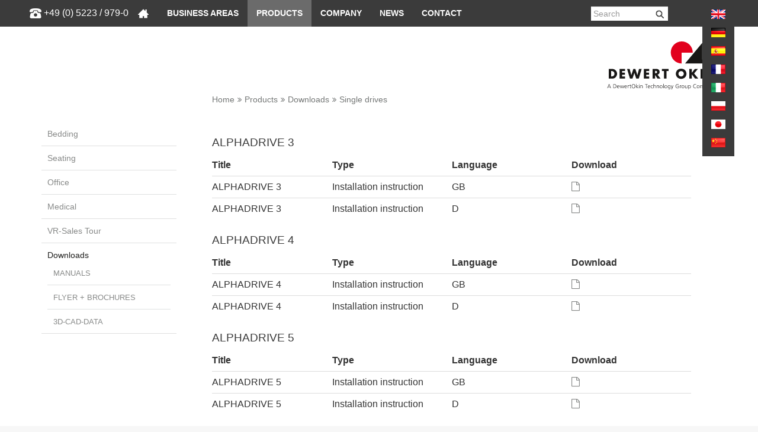

--- FILE ---
content_type: text/html; charset=utf-8
request_url: https://www.dewertokin.com/pl/kontakt/pobierania/instrukcje-old/napedy-pojedyncze/
body_size: 9291
content:
<!DOCTYPE html>
<html xmlns="https://www.w3.org/1999/xhtml" xml:lang="pl-PL">
<head>

<meta charset="utf-8">
<!-- 
	This website is powered by TYPO3 - inspiring people to share!
	TYPO3 is a free open source Content Management Framework initially created by Kasper Skaarhoj and licensed under GNU/GPL.
	TYPO3 is copyright 1998-2025 of Kasper Skaarhoj. Extensions are copyright of their respective owners.
	Information and contribution at https://typo3.org/
-->

<base href="https://www.dewertokin.com/">
<link rel="shortcut icon" href="https://www.dewertokin.com/fileadmin/template/website/img/favicon.ico" type="image/png">

<meta http-equiv="x-ua-compatible" content="IE=edge">
<meta name="generator" content="TYPO3 CMS">
<meta name="viewport" content="width=device-width, initial-scale=1.0, maximum-scale=1.0, user-scalable=no">
<meta http-equiv="cache-control" content="no-cache">
<meta http-equiv="pragma" content="no-cache">
<meta name="twitter:card" content="summary">
<meta name="language" content="pl-PL">
<meta name="revisit-after" content="1 hour">
<meta name="imagetoolbar" content="no">
<meta name="google-site-verification" content="RNIjh-EMhID1VxmfgzGehYCyyqtNoAywIpNit0ru2U4">


<link rel="stylesheet" type="text/css" href="https://www.dewertokin.com/typo3temp/assets/compressed/merged-fa30e99ff8d223b4099b67f30e91da20-e016a3b348b0e9d120fa4201e2831937.css.1759390866.gzip" media="all">



<script src="https://www.dewertokin.com/typo3temp/assets/compressed/merged-176ec622e44efef7baad2bdcf72d491e-f9e3b9efadcc1dbf35a2f01a0d3e0b4d.js.1740308091.gzip"></script>


<meta prefix="og: http://ogp.me/ns#" property="og:image" content="https://www.dewertokin.com/fileadmin/template/website/img/downloads/anleitungen/dewertokin-downloads-anleitungen-einzelbetriebe.jpg"><meta name="image" property="og:image" content="https://www.dewertokin.com/fileadmin/template/website/img/downloads/anleitungen/dewertokin-downloads-anleitungen-einzelbetriebe.jpg"><title>Nap&#281;dy pojedyncze&nbsp;-&nbsp;DewertOkin</title>			<script src="https://web.cmp.usercentrics.eu/modules/autoblocker.js"></script>
			<script id="usercentrics-cmp" src="https://web.cmp.usercentrics.eu/ui/loader.js" data-settings-id="LLEFlU_lU1uZRP" async></script>
<link rel="canonical" href="https://www.dewertokin.com/pl/kontakt/pobierania/instrukcje-old/napedy-pojedyncze/">

<link rel="alternate" hreflang="en-GB" href="https://www.dewertokin.com/contact/downloads/manuals-old/single-drives/">
<link rel="alternate" hreflang="de-DE" href="https://www.dewertokin.com/de/kontakt/downloads/anleitungen-old/einzelantriebe/">
<link rel="alternate" hreflang="fr-FR" href="https://www.dewertokin.com/fr/contact/downloads/directive-old/motorisations-lineaires/">
<link rel="alternate" hreflang="it-IT" href="https://www.dewertokin.com/it/contatto/downloads/manuali-old/attuatori-singoli/">
<link rel="alternate" hreflang="ja-JP" href="https://www.dewertokin.com/ja/contact/downloads/manuals-old/single-drives/">
<link rel="alternate" hreflang="pl-PL" href="https://www.dewertokin.com/pl/kontakt/pobierania/instrukcje-old/napedy-pojedyncze/">
<link rel="alternate" hreflang="es-ES" href="https://www.dewertokin.com/es/contacto/downloads/manuales-old/actuadores-lineales/">
<link rel="alternate" hreflang="x-default" href="https://www.dewertokin.com/contact/downloads/manuals-old/single-drives/">
</head>
<body>


<ul class="ipandlanguageredirect" data-ipandlanguageredirect-container="suggest">
	<li class="ipandlanguageredirect__item ipandlanguageredirect__item--first">
		<a class="ipandlanguageredirect__button" href="#" data-ipandlanguageredirect-container="link">
			Show convenient version of this site</a>
	</li>
	<li class="ipandlanguageredirect__item">
		<button class="ipandlanguageredirect__button" data-ipandlanguageredirect-action="hideMessage">
			Don't show this message again
		</button>
	</li>
</ul>

<div id="body">
        <!-- TS Kontakt Start -->
          
       	 <!-- TS Kontakt Ende -->
		<header>

				<div class="navbar navbar-default" role="navigation">
					
					
						<div class="phone_shutterstock">
							<img src="https://www.dewertokin.com/fileadmin/template/website/img/shutterstock_phone1.png">
							<a href="tel:+49(0)5223/979-0">+49 (0) 5223 / 979-0</a>
						</div>
					

					<div class="container">
							
						<div class="navbar-header">
						<!-- TS Logo mobil Start -->
							<div class="company-mobile" style=""><a href="/pl/"><img src="https://www.dewertokin.com/fileadmin/template/website/img/logo-mobile.png" alt="DewertOkin" class="logomobile"></a></div>
						 <!-- TS Logo mobil Ende -->
							<!--a class="tel-mobile" href=""><span class="phone"></span></a-->
							<button type="button" class="navbar-toggle" data-toggle="collapse" data-target=".navbar-collapse">
								<span class="sr-only">Toggle navigation</span>
								<span class="icon-bar"></span>
								<span class="icon-bar"></span>
								<span class="icon-bar"></span>
							</button>
						</div>
					<div class="collapse navbar-collapse">
				<!-- TS Mainnav Start -->
					<!-- <div class="mobile_search displaynone_min767"><form method="post" class="form-inline reservation-horizontal clearfix" name="form_kesearch_pi1" action="/pl/szukaj/"><input autocomplete="off" placeholder="Szukaj" class="form-control header tx-indexedsearch-searchbox-sword ac_input mobile" type="text" name="tx_kesearch_pi1[sword]" /></form></div> -->
					<ul class="nav navbar-nav"><li class="dropdown"><a href="/pl/" title="Strona g&#322;&oacute;wna" data-hover="dropdown" class="dropdown-toggle" aria-expanded="false">&nbsp;</a><div class="mobile_search displaynone_min767"><form method="post" class="form-inline reservation-horizontal clearfix" name="form_kesearch_pi1" action="/pl/szukaj/"><input autocomplete="off" placeholder="Szukaj" class="form-control header tx-indexedsearch-searchbox-sword ac_input mobile" type="text" name="tx_kesearch_pi1[sword]"></form></div></li><li class="dropdown"><a href="/pl/obszary-biznesowe/" title="Obszary biznesowe" data-hover="dropdown" class="dropdown-toggle" aria-expanded="false">Obszary biznesowe</a><ul role="menu" class="dropdown-menu"><li><a href="/pl/obszary-biznesowe/szpital/">Szpital</a></li><li><a href="/pl/obszary-biznesowe/opieka/">Opieka</a></li><li><a href="/pl/obszary-biznesowe/leczenie/">Leczenie</a></li><li><a href="/pl/obszary-biznesowe/spa/">Spa</a></li><li><a href="/pl/obszary-biznesowe/residential-seating/">Residential Seating</a></li><li><a href="/pl/obszary-biznesowe/posciel-meble/">Po&#347;ciel meble</a></li><li><a href="/pl/obszary-biznesowe/meble-biurowe/">Meble biurowe</a></li><li><a href="/pl/obszary-biznesowe/biuro-domowe/">Biuro domowe</a></li><li><a href="/pl/obszary-biznesowe/gaming/">Gaming</a></li><li><a href="/pl/obszary-biznesowe/sala-konefrencyjna/">Sala konefrencyjna</a></li><li><a href="/pl/obszary-biznesowe/kino/">Kino</a></li><li><a href="/pl/obszary-biznesowe/domy-mobilne/">Domy mobilne</a></li></ul></li><li class="active dropdown"><a href="/pl/produkty/" title="Uk&#322;ady nap&#281;dowe DewertOkin" data-hover="dropdown" class="dropdown-toggle" aria-expanded="false">Produkty</a><ul role="menu" class="dropdown-menu"><li><a href="/pl/produkty/bedding/">Bedding</a></li><li><a href="/pl/produkty/seating/">Seating</a></li><li><a href="/pl/produkty/office/">Office</a></li><li><a href="/pl/produkty/medical/">Medical</a></li><li><a href="/pl/produkty/vr-sales-tour/">VR-Sales Tour</a></li><li class="active"><a href="/pl/kontakt/pobierania/">Pobierania</a></li></ul></li><li class="dropdown"><a href="/pl/przedsiebiorstwo/o-firmie/" title="Przedsi&#281;biorstwo" data-hover="dropdown" class="dropdown-toggle" aria-expanded="false">Przedsi&#281;biorstwo</a><ul role="menu" class="dropdown-menu"><li><a href="/pl/przedsiebiorstwo/o-firmie/">O&nbsp;Dewertokin</a></li><li><a href="/pl/przedsiebiorstwo/historia-dewertokin/">Historia DewertOkin</a></li><li><a href="/pl/przedsiebiorstwo/filozofia-przedsiebiorstwa-glowny-kurs/">Filozofia przedsi&#281;biorstwa + g&#322;&oacute;wny kurs</a></li><li><a href="/pl/przedsiebiorstwo/jakosc-srodowisko/">Jako&#347;&#263; + &#347;rodowisko</a></li><li><a href="/pl/przedsiebiorstwo/przewodnik/alergie/">Przewodnik europejskie</a></li><li><a href="/pl/przedsiebiorstwo/kariera/">Kariera</a></li><li><a href="/pl/przedsiebiorstwo/training-at-dewertokin/">Training at DewertOkin</a></li><li><a href="/pl/przedsiebiorstwo/lokalizacja/jiaxing-chn/">Lokalizacja</a></li></ul></li><li class="dropdown"><a href="/pl/wiadomosci/komunikaty-prasowe/" title="Wiadomo&#347;ci" data-hover="dropdown" class="dropdown-toggle" aria-expanded="false">Wiadomo&#347;ci</a><ul role="menu" class="dropdown-menu"><li><a href="/pl/wiadomosci/news/">News</a></li><li><a href="/pl/cleverreach/formularz-zgloszeniowy/">Formularz zg&#322;oszeniowy</a></li><li><a href="/pl/wiadomosci/article/">Article</a></li><li><a href="/pl/wiadomosci/targi-1/">Targi</a></li><li><a href="/pl/wiadomosci/film/">Film</a></li><li><a href="/pl/wiadomosci/komunikaty-prasowe/">Komunikaty prasowe</a></li></ul></li><li class="dropdown"><a href="/pl/kontakt/serwisklienta/" title="Kontakt" data-hover="dropdown" class="dropdown-toggle" aria-expanded="false">Kontakt</a><ul role="menu" class="dropdown-menu"><li><a href="/pl/kontakt/serwisklienta/">Serwis klienta</a></li><li><a href="/pl/kontakt/oddzialy/">Oddzia&#322;y</a></li><li><a href="/pl/kontakt/formularz-kontaktowy/">Formularz kontaktowy</a></li><li><a href="/pl/kontakt/tu-mozna-nas-znalezc/">Tu mo&#380;na nas znale&#378;&#263;</a></li><li><a href="/pl/kontakt/prasa/">Prasa</a></li></ul></li></ul>
				 <!-- TS Mainnav Ende -->
								<div class="toolbar">
									<!--
								<div class="product-selection">

									<ul>
										<li class="choose_product">
										  <div class="close" style="display: none"><i class="fa fa-times" aria-hidden="true"></i></div>
										  <div class="open_arrow" style="display: block"><i class="fa fa-caret-down" aria-hidden="true"></i></div>
										  <input type="search" id="product_search" placeholder="Wybierz produkt">

										  <ul id="product_tree" style="display: none"><li><div class="list-item"> </div><a href="/pl/produkty/bedding/" title="Systemy napędowe dla łóżek komfortowych">Bedding</a><ul><li><div class="list-item"> </div><a href="/pl/produkty/bedding/okin-bed-mechanism/" title="Okucia">Okucia</a><ul><li><div class="list-item no-child"> </div><a href="/pl/produkty/bedding/okin-bed-mechanism/obm50/" title="OBM50">OBM50</a></li><li><div class="list-item no-child"> </div><a href="/pl/produkty/bedding/obm100/" title="OBM100">OBM100</a></li><li><div class="list-item no-child"> </div><a href="/pl/produkty/bedding/okin-bed-mechanism/obm105/" title="OBM105">OBM105</a></li></ul><li><div class="list-item"> </div><a href="/pl/produkty/bedding/napedy-pojedyncze/" title="Indywidualne napędy do regulowanych łóżek komfortowych">Napędy pojedyncze</a><ul><li><div class="list-item no-child"> </div><a href="/pl/produkty/bedding/napedy-pojedyncze/jldq14b/" title="Kompaktowy pojedynczy napęd JLDQ.14B">JLDQ.14B</a></li><li><div class="list-item no-child"> </div><a href="/pl/produkty/bedding/napedy-pojedyncze/jldq19/" title="JLDQ.19">JLDQ.19</a></li><li><div class="list-item no-child"> </div><a href="/pl/produkty/bedding/napedy-pojedyncze/alphadrive-5/" title="Alphadrive 5">Alphadrive 5</a></li><li><div class="list-item no-child"> </div><a href="/pl/produkty/bedding/napedy-pojedyncze/microdrive-3/" title="Kompaktowy napęd regulujący z obudową metalową">Microdrive 3</a></li><li><div class="list-item no-child"> </div><a href="/pl/produkty/bedding/napedy-pojedyncze/megamat-2/" title="Wszechstronny pojedynczy napęd MEGAMAT 2">MEGAMAT 2</a></li></ul><li><div class="list-item"> </div><a href="/pl/produkty/bedding/napedy-podwojne-2/" title="Napędy podwójne">Napędy podwójne</a><ul><li><div class="list-item no-child"> </div><a href="/pl/produkty/bedding/napedy-podwojne-2/okimat-4-systemy-przewodowe/" title="OKIMAT 4 - Systemy Przewodowe">OKIMAT 4 - Systemy Przewodowe</a></li><li><div class="list-item no-child"> </div><a href="/pl/produkty/bedding/napedy-podwojne-2/okimat-6-systemy-przewodowe/" title="OKIMAT 6 - Systemy przewodowe">OKIMAT 6 - Systemy przewodowe</a></li><li><div class="list-item no-child"> </div><a href="/pl/produkty/bedding/napedy-podwojne-2/okimat-4-systemy-rf/" title="OKIMAT 4 - Systemy RF">OKIMAT 4 - Systemy RF</a></li><li><div class="list-item no-child"> </div><a href="/pl/produkty/bedding/napedy-podwojne-2/okimat-6-systemy-rf/" title="OKIMAT 6 - Systemy RF">OKIMAT 6 - Systemy RF</a></li></ul><li><div class="list-item"> </div><a href="/pl/produkty/bedding/jednostki-sterujace/" title="System sterowania dla łóżek regulowanych">Jednostki sterujące</a><ul><li><div class="list-item no-child"> </div><a href="/pl/produkty/bedding/jednostki-sterujace/he-150/" title="HE150: Komfort do łóżek regulowanych elektrycznie – DewertOkin GmbH">HE 150</a></li><li><div class="list-item no-child"> </div><a href="/pl/produkty/bedding/jednostki-sterujace/rf-eco-bt-memo/" title="RF ECO BT MEMO">RF ECO BT MEMO</a></li></ul><li><div class="list-item"> </div><a href="/pl/produkty/bedding/piloty/" title="Sterowanie ręczne dla regulowanych łóżek komfortowych">ELEMENTY OBSŁUGOWE</a><ul><li><div class="list-item no-child"> </div><a href="/pl/produkty/bedding/piloty/piloty-przewodowe/" title="Piloty przewodowe">Piloty przewodowe</a></li><li><div class="list-item no-child"> </div><a href="/pl/produkty/bedding/piloty/piloty-bezprzewodowe/" title="Piloty bezprzewodowe">Piloty bezprzewodowe</a></li></ul><li><div class="list-item"> </div><a href="/pl/produkty/bedding/akcesoria/" title="Akcesoria do łóżek">Akcesoria</a><ul><li><div class="list-item no-child"> </div><a href="/pl/produkty/bedding/akcesoria/pd2122/" title="PD21/22">PD21/22</a></li><li><div class="list-item no-child"> </div><a href="/pl/produkty/bedding/akcesoria/pd24/" title="PD24">PD24</a></li><li><div class="list-item no-child"> </div><a href="/pl/produkty/bedding/akcesoria/mm01/" title="MM.01">MM.01</a></li><li><div class="list-item no-child"> </div><a href="/pl/produkty/bedding/akcesoria/usb-charger/" title="USB-Charger">USB-Charger</a></li><li><div class="list-item no-child"> </div><a href="/pl/produkty/bedding/akcesoria/po11/" title="PO.11">PO.11</a></li><li><div class="list-item no-child"> </div><a href="/pl/produkty/bedding/akcesoria/listwa-led/" title="Listwa LED">Listwa LED</a></li><li><div class="list-item no-child"> </div><a href="/pl/produkty/bedding/akcesoria/plyta-adapterowa-oraz-plyta-montazowa/" title="płyta adapterowa oraz płyta montażowa">płyta adapterowa oraz płyta montażowa</a></li><li><div class="list-item no-child"> </div><a href="/pl/produkty/bedding/akcesoria/dzwignia-z-napedem-elektrycznym/" title="Dźwignia z napędem elektrycznym">Dźwignia z napędem elektrycznym</a></li><li><div class="list-item no-child"> </div><a href="/pl/produkty/bedding/akcesoria/pd-uni/" title="PD-Uni">PD-Uni</a></li></ul></ul></li><li><div class="list-item"> </div><a href="/pl/produkty/seating/" title="Mocna technika napędowa do regulowanych foteli">Seating</a><ul><li><div class="list-item"> </div><a href="/pl/produkty/seating/okucia-funkcyjne/" title="Okucia">Okucia</a><ul><li><div class="list-item no-child"> </div><a href="/pl/produkty/seating/okucia-funkcyjne/metal-to-floor/" title="Metal to Floor">Metal to Floor</a></li><li><div class="list-item no-child"> </div><a href="/pl/produkty/seating/okucia-funkcyjne/wood-to-floor/" title="Wood to Floor">Wood to Floor</a></li><li><div class="list-item no-child"> </div><a href="/pl/produkty/seating/okucia-funkcyjne/relax-chair-3031d/" title="Relax Chair 3031D/3021D">Relax Chair 3031D/3021D</a></li><li><div class="list-item no-child"> </div><a href="/pl/produkty/seating/okucia-funkcyjne/lift/" title="Lift">Lift</a></li><li><div class="list-item no-child"> </div><a href="/pl/produkty/seating/okucia-funkcyjne/accessories/" title="Accessories">Accessories</a></li></ul><li><div class="list-item"> </div><a href="/pl/produkty/seating/napedy-pojedyncze/" title="Napędy pojedyncze">Napędy pojedyncze</a><ul><li><div class="list-item no-child"> </div><a href="/pl/produkty/seating/napedy-pojedyncze/betadrive/" title="BETADRIVE">BETADRIVE</a></li><li><div class="list-item no-child"> </div><a href="/pl/produkty/seating/napedy-pojedyncze/jldq14b/" title="Kompaktowy pojedynczy napęd JLDQ.14B">JLDQ.14B</a></li><li><div class="list-item no-child"> </div><a href="/pl/produkty/seating/napedy-pojedyncze/jldq18/" title="JLDQ.18">JLDQ.18</a></li><li><div class="list-item no-child"> </div><a href="/pl/produkty/seating/napedy-pojedyncze/jldq19/" title="JLDQ.19">JLDQ.19</a></li><li><div class="list-item no-child"> </div><a href="/pl/produkty/seating/napedy-pojedyncze/jldq19b/" title="JLDQ.19B">JLDQ.19B</a></li><li><div class="list-item no-child"> </div><a href="/pl/produkty/seating/napedy-pojedyncze/jldq20/" title="JLDQ.20">JLDQ.20</a></li><li><div class="list-item no-child"> </div><a href="/pl/produkty/seating/napedy-pojedyncze/jldq23/" title="JLDQ.23">JLDQ.23</a></li><li><div class="list-item no-child"> </div><a href="/pl/produkty/seating/napedy-pojedyncze/jldq25/" title="JLDQ.25">JLDQ.25</a></li><li><div class="list-item no-child"> </div><a href="/pl/produkty/seating/napedy-pojedyncze/jldq26/" title="JLDQ.26">JLDQ.26</a></li><li><div class="list-item no-child"> </div><a href="/pl/produkty/seating/napedy-pojedyncze/jldq27/" title="JLDQ.27">JLDQ.27</a></li><li><div class="list-item no-child"> </div><a href="/pl/produkty/seating/napedy-pojedyncze/microdrive-3/" title="Kompaktowy napęd regulujący z obudową metalową">Microdrive 3</a></li><li><div class="list-item no-child"> </div><a href="/pl/produkty/seating/napedy-pojedyncze/alphadrive-5/" title="Alphadrive 5">Alphadrive 5</a></li></ul><li><div class="list-item"> </div><a href="/pl/produkty/seating/jednostki-sterujace/" title="Jednostki sterujące">Jednostki sterujące</a><ul><li><div class="list-item no-child"> </div><a href="/pl/produkty/seating/jednostki-sterujace/cu-155/" title="CU 155">CU 155</a></li><li><div class="list-item no-child"> </div><a href="/pl/produkty/seating/jednostki-sterujace/cu155/" title="CU155+: kompaktowe sterowniki zdalne do optymalnej łączności – DewertOkin GmbH">CU155+</a></li><li><div class="list-item no-child"> </div><a href="/pl/produkty/seating/jednostki-sterujace/cu-165/" title="CU 165">CU 165</a></li></ul><li><div class="list-item"> </div><a href="/pl/produkty/seating/piloty/" title="Piloty">Piloty</a><ul><li><div class="list-item no-child"> </div><a href="/pl/produkty/seating/piloty/atlas/" title="Atlas">Atlas</a></li><li><div class="list-item no-child"> </div><a href="/pl/produkty/seating/piloty/baseline/" title="BASELINE">BASELINE</a></li><li><div class="list-item no-child"> </div><a href="/pl/produkty/seating/piloty/hs12/" title="HS.12">HS.12</a></li><li><div class="list-item no-child"> </div><a href="/pl/produkty/seating/piloty/hs-sp-line/" title="HS SP-line">HS SP-line</a></li><li><div class="list-item no-child"> </div><a href="/pl/produkty/seating/piloty/rf-eco/" title="RF eco">RF eco</a></li><li><div class="list-item no-child"> </div><a href="/pl/produkty/seating/piloty/rf-topline/" title="RF Topline">RF Topline</a></li></ul><li><div class="list-item"> </div><a href="/pl/produkty/seating/elementy-obslugowe/" title="Elementy obsługowe">Elementy obsługowe</a><ul><li><div class="list-item no-child"> </div><a href="/pl/produkty/seating/elementy-obslugowe/fs04-ridge/" title="FS.04 (Ridge): Precyzyjny element obsługowy – DewertOkin GmbH">FS.04 (Ridge)</a></li><li><div class="list-item no-child"> </div><a href="/pl/produkty/seating/elementy-obslugowe/chair-control-seesaw/" title="Chair Control SeeSaw: Precyzyjny element obsługowy – DewertOkin GmbH">CHAIR CONTROL SEESAW</a></li><li><div class="list-item no-child"> </div><a href="/pl/produkty/seating/elementy-obslugowe/chair-control-mira/" title="Chair Control Mira: Pilot o metalicznym wyglądzie – DewertOkin GmbH">CHAIR CONTROL MIRA</a></li><li><div class="list-item no-child"> </div><a href="/pl/produkty/seating/elementy-obslugowe/chair-control-mb/" title="Chair Control MB: Pilot z przyciskami ze stali nierdzewnej – DewertOkin GmbH">CHAIR CONTROL MB</a></li><li><div class="list-item no-child"> </div><a href="/pl/produkty/seating/elementy-obslugowe/sterownik-krzesla-cl/" title="STEROWNIK KRZESŁA CL">STEROWNIK KRZESŁA CL</a></li><li><div class="list-item no-child"> </div><a href="/pl/produkty/seating/elementy-obslugowe/sterownik-krzesla-sl/" title="STEROWNIK KRZESŁA SL">STEROWNIK KRZESŁA SL</a></li><li><div class="list-item no-child"> </div><a href="/pl/produkty/seating/elementy-obslugowe/chair-control-ellipse/" title="Chair Control Ellipse: kompaktowy i elegancki – DewertOkin GmbH">CHAIR CONTROL ELLIPSE</a></li><li><div class="list-item no-child"> </div><a href="/pl/produkty/seating/elementy-obslugowe/chair-control-ov/" title="Chair Control OV: Najwyższej klasy pilot do zabudowy – DewertOkin GmbH">CHAIR CONTROL OV</a></li><li><div class="list-item no-child"> </div><a href="/pl/produkty/seating/elementy-obslugowe/pure/" title="PURE elegancko wbudowane ręczne przełączniki do foteli regulowanych - DewertOkin">PURE</a></li><li><div class="list-item no-child"> </div><a href="/pl/produkty/seating/elementy-obslugowe/chair-control-mp/" title="Chair Control MP: The elegant built-in handset from DewertOkin GmbH">Chair Control MP</a></li><li><div class="list-item no-child"> </div><a href="/pl/produkty/seating/elementy-obslugowe/touch-sensor/" title="SENSOR TOUCH SENSOR do regulowanych foteli i pomocy przy staniu - DewertOkin">TOUCH SENSOR</a></li></ul><li><div class="list-item"> </div><a href="/pl/produkty/seating/akcesoria/" title="Akcesoria">Akcesoria</a><ul><li><div class="list-item no-child"> </div><a href="/pl/produkty/seating/akcesoria/pd2122/" title="PD21/22">PD21/22</a></li><li><div class="list-item no-child"> </div><a href="/pl/produkty/seating/akcesoria/pd24/" title="PD24">PD24</a></li><li><div class="list-item no-child"> </div><a href="/pl/produkty/seating/akcesoria/power-pack-1800/" title="Power Pack 1800">Power Pack 1800</a></li><li><div class="list-item no-child"> </div><a href="/pl/produkty/seating/akcesoria/uchwyt-do-napojow/" title="Uchwyt do napojów">Uchwyt do napojów</a></li></ul></ul></li><li><div class="list-item"> </div><a href="/pl/produkty/office/" title="Rozwiązania do biurek z regulacją wysokości">Office</a><ul><li><div class="list-item"> </div><a href="/pl/produkty/office/kolumny-podnosne-1/" title="Kolumny podnośne">Kolumny podnośne</a><ul><li><div class="list-item no-child"> </div><a href="/pl/produkty/office/kolumny-podnosne/dd441/" title="DD441">DD441</a></li><li><div class="list-item no-child"> </div><a href="/pl/produkty/office/kolumny-podnosne/dd451/" title="DD451">DD451</a></li><li><div class="list-item no-child"> </div><a href="/pl/produkty/office/kolumny-podnosne/dd452/" title="DD452">DD452</a></li><li><div class="list-item no-child"> </div><a href="/pl/produkty/office/kolumny-podnosne/dd471/" title="DD471">DD471</a></li><li><div class="list-item no-child"> </div><a href="/pl/produkty/office/kolumny-podnosne/dd472/" title="DD472">DD472</a></li><li><div class="list-item no-child"> </div><a href="/pl/produkty/office/kolumny-podnosne/dd473/" title="DD473">DD473</a></li><li><div class="list-item no-child"> </div><a href="/pl/produkty/office/kolumny-podnosne/id461/" title="ID461">ID461</a></li></ul><li><div class="list-item"> </div><a href="/pl/produkty/office/jednostki-sterujace/" title="Jednostki sterujące">Jednostki sterujące</a><ul><li><div class="list-item no-child"> </div><a href="/pl/produkty/office/elementy-obslugowe/ab02-1/" title="AB02">AB02</a></li><li><div class="list-item no-child"> </div><a href="/pl/produkty/office/jednostki-sterujace/db02/" title="DB02">DB02</a></li><li><div class="list-item no-child"> </div><a href="/pl/produkty/office/jednostki-sterujace/db03/" title="DB03">DB03</a></li><li><div class="list-item no-child"> </div><a href="/pl/produkty/office/jednostki-sterujace/mb02/" title="MB02">MB02</a></li><li><div class="list-item no-child"> </div><a href="/pl/produkty/office/jednostki-sterujace/nb02/" title="NB02">NB02</a></li></ul><li><div class="list-item"> </div><a href="/pl/produkty/office/elementy-obslugowe/" title="Elementy obsługowe">Elementy obsługowe</a><ul><li><div class="list-item no-child"> </div><a href="/pl/produkty/office/elementy-obslugowe/dh01/" title="DH01">DH01</a></li><li><div class="list-item no-child"> </div><a href="/pl/produkty/office/elementy-obslugowe/dh02/" title="DH02">DH02</a></li><li><div class="list-item no-child"> </div><a href="/pl/produkty/office/elementy-obslugowe/ab02/" title="AB02">AB02</a></li></ul><li><div class="list-item"> </div><a href="/pl/produkty/office/rama-biurka/" title="Rama biurka">Rama biurka</a><ul><li><div class="list-item no-child"> </div><a href="/pl/produkty/office/rama-biurka/ds1/" title="DS1">DS1</a></li><li><div class="list-item no-child"> </div><a href="/pl/produkty/office/rama-biurka/ds2/" title="DS2">DS2</a></li><li><div class="list-item no-child"> </div><a href="/pl/produkty/office/rama-biurka/ds3/" title="DS3">DS3</a></li><li><div class="list-item no-child"> </div><a href="/pl/produkty/office/rama-biurka/ds4/" title="DS4">DS4</a></li><li><div class="list-item no-child"> </div><a href="/pl/produkty/office/rama-biurka/ds6/" title="DS6">DS6</a></li><li><div class="list-item no-child"> </div><a href="/pl/produkty/office/rama-biurka/ds8/" title="DS8">DS8</a></li><li><div class="list-item no-child"> </div><a href="/pl/produkty/office/rama-biurka/ds9/" title="DS9">DS9</a></li></ul><li><div class="list-item"> </div><a href="/pl/produkty/office/akcesoria/" title="Akcesoria">Akcesoria</a><ul><li><div class="list-item no-child"> </div><a href="/pl/produkty/office/akcesoria/zasilanie-elektryczne/" title="Zasilanie elektryczne">Zasilanie elektryczne</a></li><li><div class="list-item no-child"> </div><a href="/pl/produkty/office/akcesoria/smart-box-bt/" title="Smart Box BT">Smart Box BT</a></li></ul></ul></li><li><div class="list-item"> </div><a href="/pl/produkty/medical/" title="Potężna technologia dla łóżek szpitalnych i pielęgnacyjnych">Medical</a><ul><li><div class="list-item"> </div><a href="/pl/produkty/medical/napedy-pojedyncze/" title="Napędy indywidualne do łóżek szpitalnych i pielęgnacyjnych">Napędy pojedyncze</a><ul><li><div class="list-item no-child"> </div><a href="/pl/produkty/medical/napedy-pojedyncze/jldq19m/" title="JLDQ.19M">JLDQ.19M</a></li><li><div class="list-item no-child"> </div><a href="/pl/produkty/medical/napedy-pojedyncze/megamat-20/" title="Megamat 20">Megamat 20</a></li><li><div class="list-item no-child"> </div><a href="/pl/produkty/medical/napedy-pojedyncze/megamat-2/" title="MEGAMAT 2">MEGAMAT 2</a></li><li><div class="list-item no-child"> </div><a href="/pl/produkty/medical/napedy-pojedyncze/megamat-4/" title="MEGAMAT 4">MEGAMAT 4</a></li><li><div class="list-item no-child"> </div><a href="/pl/produkty/medical/napedy-pojedyncze/megamat-fbr/" title="MEGAMAT FBR">MEGAMAT FBR</a></li><li><div class="list-item no-child"> </div><a href="/pl/produkty/medical/napedy-pojedyncze/megamat-5/" title="MEGAMAT 5">MEGAMAT 5</a></li></ul><li><div class="list-item"> </div><a href="/pl/produkty/medical/napedy-podwojne/" title="Podwójne napędy do łóżek szpitalnych i pielęgnacyjnych">Napędy podwójne</a><ul><li><div class="list-item no-child"> </div><a href="/pl/produkty/medical/napedy-podwojne/duomat-9/" title="DUOMAT 9">DUOMAT 9</a></li><li><div class="list-item no-child"> </div><a href="/pl/produkty/medical/napedy-podwojne/duomat-8/" title="DUOMAT 8">DUOMAT 8</a></li><li><div class="list-item no-child"> </div><a href="/pl/produkty/medical/napedy-podwojne/duomat-10/" title="DUOMAT 10">DUOMAT 10</a></li><li><div class="list-item no-child"> </div><a href="/pl/produkty/medical/napedy-podwojne/duomat-11/" title="DUOMAT 11">DUOMAT 11</a></li></ul><li><div class="list-item"> </div><a href="/pl/produkty/medical/kolumny-podnosne/" title="Kolumny podnośne">Kolumny podnośne</a><ul><li><div class="list-item no-child"> </div><a href="/pl/produkty/medical/kolumny-podnosne/dc20/" title="DC20">DC20</a></li><li><div class="list-item no-child"> </div><a href="/pl/produkty/medical/kolumny-podnosne/gamma-colonne-iii/" title="GAMMA COLONNE III">GAMMA COLONNE III</a></li></ul><li><div class="list-item"> </div><a href="/pl/produkty/medical/jednostki-sterujace/" title="Jednostki sterujące">Jednostki sterujące</a><ul><li><div class="list-item no-child"> </div><a href="/pl/produkty/medical/jednostki-sterujace/mcl-ii/" title="MCL II">MCL II</a></li><li><div class="list-item no-child"> </div><a href="/pl/produkty/medical/jednostki-sterujace/mcl-iii/" title="Kompaktowy sterownik do niskich łóżek pielęgnacyjnych – DewertOkin GmbH">MCL III</a></li><li><div class="list-item no-child"> </div><a href="/pl/produkty/medical/jednostki-sterujace/ecs/" title="ECS">ECS</a></li><li><div class="list-item no-child"> </div><a href="/pl/produkty/medical/jednostki-sterujace/accucontrol-eco-25/" title="ACCUCONTROL ECO 2.5">ACCUCONTROL ECO 2.5</a></li><li><div class="list-item no-child"> </div><a href="/pl/produkty/medical/jednostki-sterujace/accucontrol-30/" title="Seria ACCUCONTROL 3.0 do podnośników szpitalnych i basenowych">Accucontrol 3.0</a></li><li><div class="list-item no-child"> </div><a href="/pl/produkty/medical/jednostki-sterujace/accucontrol-45/" title="ACCUCONTROL 4.5">ACCUCONTROL 4.5</a></li><li><div class="list-item no-child"> </div><a href="/pl/produkty/medical/jednostki-sterujace/cu155/" title="CU155">CU155</a></li><li><div class="list-item no-child"> </div><a href="/pl/produkty/medical/jednostki-sterujace/mc15/" title="MC15">MC15</a></li><li><div class="list-item no-child"> </div><a href="/pl/produkty/medical/jednostki-sterujace/mc20/" title="MC20">MC20</a></li><li><div class="list-item no-child"> </div><a href="/pl/produkty/medical/jednostki-sterujace/mc21/" title="MC21">MC21</a></li><li><div class="list-item no-child"> </div><a href="/pl/produkty/medical/jednostki-sterujace/cu20/" title="CU20">CU20</a></li></ul><li><div class="list-item"> </div><a href="/pl/produkty/medical/elementy-obslugowe/" title="Elementy sterujące do łóżek szpitalnych i pielęgnacyjnych">Elementy obsługowe</a><ul><li><div class="list-item no-child"> </div><a href="/pl/produkty/medical/elementy-obslugowe/iproxx-2/" title="IPROXX 2">IPROXX 2</a></li><li><div class="list-item no-child"> </div><a href="/pl/produkty/medical/elementy-obslugowe/iproxx-2-lifter/" title="IPROXX 2 Lifter">IPROXX 2 Lifter</a></li><li><div class="list-item no-child"> </div><a href="/pl/produkty/medical/elementy-obslugowe/iproxx20/" title="IPROXX20">IPROXX20</a></li><li><div class="list-item no-child"> </div><a href="/pl/produkty/medical/elementy-obslugowe/iproxx-2-display/" title="IPROXX 2 Display">IPROXX 2 Display</a></li><li><div class="list-item no-child"> </div><a href="/pl/produkty/medical/elementy-obslugowe/nocturne/" title="Nocturne">Nocturne</a></li><li><div class="list-item no-child"> </div><a href="/pl/produkty/medical/elementy-obslugowe/iproxx-ac/" title="IPROXX AC">IPROXX AC</a></li><li><div class="list-item no-child"> </div><a href="/pl/produkty/medical/elementy-obslugowe/iproxx-2-ac/" title="IPROXX AC 2">IPROXX AC 2</a></li><li><div class="list-item no-child"> </div><a href="/pl/produkty/medical/elementy-obslugowe/wylacznik-nozny/" title="WYŁĄCZNIK NOŻNY">WYŁĄCZNIK NOŻNY</a></li><li><div class="list-item no-child"> </div><a href="/pl/produkty/medical/elementy-obslugowe/pedal-ii/" title="FS20">FS20</a></li><li><div class="list-item no-child"> </div><a href="/pl/produkty/medical/elementy-obslugowe/pedal-iii/" title="FS21">FS21</a></li></ul><li><div class="list-item"> </div><a href="/pl/produkty/medical/akcesoria/" title="Akcesoria">Akcesoria</a><ul><li><div class="list-item no-child"> </div><a href="/pl/produkty/medical/akcesoria/plug-in-charger/" title="Plug In Charger">Plug In Charger</a></li><li><div class="list-item no-child"> </div><a href="/pl/produkty/medical/akcesoria/translate-to-polnisch-ubb20i/" title="UBB20i">UBB20i</a></li><li><div class="list-item no-child"> </div><a href="/pl/produkty/medical/akcesoria/smps-pd14pd15/" title="SMPS PD14/PD15">SMPS PD14/PD15</a></li><li><div class="list-item no-child"> </div><a href="/pl/produkty/medical/akcesoria/podswietlenie-lozka/" title="Akcesoria: oświetlenie podłogowe LED">Podświetlenie łóżka</a></li><li><div class="list-item no-child"> </div><a href="/pl/produkty/medical/akcesoria/akumulator-ag-7ag9-z-mozliwoscia-naladowania/" title="Akumulator AG 7/AG9 z możliwością naładowania">Akumulator AG 7/AG9 z możliwością naładowania</a></li><li><div class="list-item no-child"> </div><a href="/pl/produkty/medical/akcesoria/plyta-montazowa-ag7/" title="Płyta montażowa AG7">Płyta montażowa AG7</a></li><li><div class="list-item no-child"> </div><a href="/pl/produkty/medical/akcesoria/akumulator-ac45-do-ponownego-naladowania/" title="Akumulator AC4.5 do ponownego naładowania">Akumulator AC4.5 do ponownego naładowania</a></li><li><div class="list-item no-child"> </div><a href="/pl/produkty/medical/akcesoria/stacja-ladowania-ac-45/" title="Stacja ładowania AC 4.5">Stacja ładowania AC 4.5</a></li><li><div class="list-item no-child"> </div><a href="/pl/produkty/medical/akcesoria/alarm-hamowania/" title="Alarm hamowania">Alarm hamowania</a></li><li><div class="list-item no-child"> </div><a href="/pl/produkty/medical/akcesoria/wylacznik-krancowy/" title="Wyłącznik krańcowy">Wyłącznik krańcowy</a></li><li><div class="list-item no-child"> </div><a href="/pl/produkty/medical/akcesoria/zewnetrzny-uchwyt-kablowy-odciazajacy/" title="Zewnętrzny uchwyt kablowy odciążający">Zewnętrzny uchwyt kablowy odciążający</a></li><li><div class="list-item no-child"> </div><a href="/pl/produkty/medical/akcesoria/wylacznik-odcinajacy-zasilanie/" title="Wyłącznik odcinający zasilanie">Wyłącznik odcinający zasilanie</a></li></ul></ul></li><li><div class="list-item"> </div><a href="/pl/produkty/vr-sales-tour/">VR-Sales Tour</a><ul><li><div class="list-item"> </div><a href="/pl/produkty/vr-sales-tour/wycieczka-z-przewodnikiem/" title="Wycieczka z Przewodnikiem">Wycieczka z Przewodnikiem</a></li><li><div class="list-item"> </div><a href="/pl/produkty/vr-sales-tour/pojedyncza-wycieczka-vr/" title="Pojedyncza Wycieczka VR">Pojedyncza Wycieczka VR</a></li></ul></li><li><div class="list-item"> </div><a href="/pl/kontakt/pobierania/">Pobierania</a><ul><li><div class="list-item"> </div><a href="/pl/kontakt/pobierania/instrukcje/" title="Instrukcje">Instrukcje</a><ul><li><div class="list-item no-child"> </div><a href="/pl/kontakt/pobierania/instrukcje/napedy-pojedyncze/" title="Napędy pojedyncze">Napędy pojedyncze</a></li><li><div class="list-item no-child"> </div><a href="/pl/kontakt/pobierania/instrukcje/napedy-podwojne/" title="Napędy podwójne">Napędy podwójne</a></li><li><div class="list-item no-child"> </div><a href="/pl/kontakt/pobierania/instrukcje/jednostki-sterujace/" title="Jednostki sterujące">Jednostki sterujące</a></li><li><div class="list-item no-child"> </div><a href="/pl/kontakt/pobierania/instrukcje/piloty/" title="Piloty">Piloty</a></li><li><div class="list-item no-child"> </div><a href="/pl/kontakt/pobierania/instrukcje/elementy-obslugowe/" title="Elementy obsługowe">Elementy obsługowe</a></li><li><div class="list-item no-child"> </div><a href="/pl/kontakt/pobierania/instrukcje/akcesoria/" title="Akcesoria">Akcesoria</a></li><li><div class="list-item no-child"> </div><a href="/pl/kontakt/pobierania/instrukcje/kolumny-podnosne/" title="Kolumny podnośne">Kolumny podnośne</a></li><li><div class="list-item no-child"> </div><a href="/pl/kontakt/pobierania/instrukcje/rama-biurka/" title="Rama biurka">Rama biurka</a></li></ul><li><div class="list-item"> </div><a href="/pl/kontakt/pobierania/ulotki-broszury/" title="Ulotki + broszury">Ulotki + broszury</a></li><li><div class="list-item"> </div><a href="/pl/kontakt/pobierania/dane-3d-cad/" title="DANE 3D CAD">DANE 3D CAD</a><ul><li><div class="list-item no-child"> </div><a href="/pl/kontakt/pobierania/dane-3d-cad/napedy-pojedyncze/" title="Napędy pojedyncze">Napędy pojedyncze</a></li><li><div class="list-item no-child"> </div><a href="/pl/kontakt/pobierania/dane-3d-cad/napedy-podwojne/" title="Napędy podwójne">Napędy podwójne</a></li><li><div class="list-item no-child"> </div><a href="/pl/kontakt/pobierania/dane-3d-cad/jednostki-sterujace/" title="Jednostki sterujące">Jednostki sterujące</a></li><li><div class="list-item no-child"> </div><a href="/pl/kontakt/pobierania/dane-3d-cad/sluchawki/" title="Słuchawki">Słuchawki</a></li><li><div class="list-item no-child"> </div><a href="/pl/kontakt/pobierania/dane-3d-cad/sterowniki/" title="Sterowniki">Sterowniki</a></li><li><div class="list-item no-child"> </div><a href="/pl/kontakt/pobierania/dane-3d-cad/akcesoria/" title="Akcesoria">Akcesoria</a></li><li><div class="list-item no-child"> </div><a href="/pl/kontakt/pobierania/dane-3d-cad/kolumny-podnosne/" title="Kolumny podnośne">Kolumny podnośne</a></li><li><div class="list-item no-child"> </div><a href="/pl/kontakt/pobierania/dane-3d-cad/rama-biurka/" title="Rama biurka">Rama biurka</a></li></ul></ul></li></li></ul>

								</div>-->
								<div class="search">
									<form method="post" class="form-inline reservation-horizontal clearfix" name="form_kesearch_pi1" action="/pl/szukaj/">
									  <input autocomplete="off" placeholder="Szukaj" class="form-control header tx-indexedsearch-searchbox-sword ac_input" type="text" name="tx_kesearch_pi1[sword]">
									</form>						            
								</div>
							<!--	<div class="langnavi"><a href=""><img src="https://www.dewertokin.com/fileadmin/template/website/img/flag-de.jpg" alt="Deutsch"></a></div>  -->
							<!-- TS Langnav Start -->
					<div id="langnavi"><a href="https://www.dewertokin.com/contact/downloads/manuals-old/single-drives/"><img src="https://www.dewertokin.com/fileadmin/template/website/img/flag-gb.png"></a><a href="https://www.dewertokin.com/de/kontakt/downloads/anleitungen-old/einzelantriebe/"><img src="https://www.dewertokin.com/fileadmin/template/website/img/flag-de.png"></a><a href="https://www.dewertokin.com/es/contacto/downloads/manuales-old/actuadores-lineales/"><img src="https://www.dewertokin.com/fileadmin/template/website/img/flag-es.png"></a><a href="https://www.dewertokin.com/fr/contact/downloads/directive-old/motorisations-lineaires/"><img src="https://www.dewertokin.com/fileadmin/template/website/img/flag-fr.png"></a><a href="https://www.dewertokin.com/it/contatto/downloads/manuali-old/attuatori-singoli/"><img src="https://www.dewertokin.com/fileadmin/template/website/img/flag-it.png"></a><div class="current" id="anzeigen"><img src="https://www.dewertokin.com/fileadmin/template/website/img/flag-pl.png"></div><a href="https://www.dewertokin.com/ja/contact/downloads/manuals-old/single-drives/"><img src="https://www.dewertokin.com/fileadmin/template/website/img/flag-jp.png"></a> <a href="https://www.dewertokintechnology.com/"><img src="https://www.dewertokin.com/fileadmin/template/website/img/flag_cn.png"></a></div>
				 <!-- TS Langnav Ende -->
							</div>

							</div>

						</div>

			
			<!-- TS Logo dynamisch Start -->
				<div class="large head-logo"><div class="container transparent"><a href="/pl/"><img src="https://www.dewertokin.com/fileadmin/template/website/img/logo-dewert-okin.svg" alt="DewertOkin"></a></div></div>
			 <!-- TS Logo dynamisch Ende -->
			
					</div>
		</header>

		
	<div class="content container transparent"><div class="row"><div class="col-md-3"></div><div class="col-md-9 breadcrumb-wrap"><ol class="breadcrumb"><li><a href="/pl/" title="Nap&#281;dy i systemy nap&#281;dowe DewertOkin">Strona g&#322;&oacute;wna</a></li><li><a href="/pl/produkty/" title="Uk&#322;ady nap&#281;dowe DewertOkin">Produkty</a></li><li><a href="/pl/kontakt/pobierania/" title="Pobierania">Pobierania</a></li><li><a href="/pl/kontakt/pobierania/instrukcje-old/napedy-pojedyncze/" title="Nap&#281;dy pojedyncze">Nap&#281;dy pojedyncze</a></li></ol></div></div><div class="row"><div class="col-md-3 submenu"><ul class="leve1 l_tinynav1"><li><a href="/pl/produkty/bedding/" title="Systemy nap&#281;dowe dla &#322;&oacute;&#380;ek komfortowych">Bedding</a></li><li><a href="/pl/produkty/seating/" title="Mocna technika nap&#281;dowa do regulowanych foteli">Seating</a></li><li><a href="/pl/produkty/office/" title="Rozwi&#261;zania do biurek z regulacj&#261; wysoko&#347;ci">Office</a></li><li><a href="/pl/produkty/medical/" title="Pot&#281;&#380;na technologia dla &#322;&oacute;&#380;ek szpitalnych i piel&#281;gnacyjnych">Medical</a></li><li><a href="/pl/produkty/vr-sales-tour/">VR-Sales Tour</a></li><li class="active"><a href="/pl/kontakt/pobierania/">Pobierania</a><ul class="leve2"><li><a href="/pl/kontakt/pobierania/instrukcje/" title="Instrukcje">Instrukcje</a></li><li><a href="/pl/kontakt/pobierania/ulotki-broszury/" title="Ulotki + broszury">Ulotki + broszury</a></li><li><a href="/pl/kontakt/pobierania/dane-3d-cad/" title="DANE 3D CAD">DANE 3D CAD</a></li></ul></li></ul></div><!--TYPO3SEARCH_begin--><div class="col-md-9 content teaser">
		<div class="tab-content">
			<h2 class="h2">ALPHADRIVE 3</h2>
			
				
				<table class="downloads4">
				<tr>
				
							<th>Tytu&#322;</th>
				
							<th>Typ</th>
				
							<th>J&#281;zyk</th>
				
							<th>Pobieranie</th>
				
				</tr>
				
				
					<tr>
						<td>ALPHADRIVE 3</td>
						<td>Instrukcja monta&#380;u</td>
						<td>D</td>
						
						
						
						
						<td>
							
								<a href="https://www.dewertokin.com/fileadmin/template/website/manuels/einzelantriebe/dewertokin-manuels-alphadrive-3-de.pdf" target="_blank"><i class="fa fa-file-o" aria-hidden="true"></i></a>
							
						</td>
					</tr>
				
					<tr>
						<td>ALPHADRIVE 3</td>
						<td>Instrukcja monta&#380;u</td>
						<td>GB</td>
						
						
						
						
						<td>
							
								<a href="https://www.dewertokin.com/fileadmin/template/website/manuels/einzelantriebe/EN/dewertokin-manuels-alphadrive-3-en.pdf" target="_blank"><i class="fa fa-file-o" aria-hidden="true"></i></a>
							
						</td>
					</tr>
				
			</table>
		</div>
	</div><div class="col-md-9 content teaser">
		<div class="tab-content">
			<h2 class="h2">ALPHADRIVE 4</h2>
			
				
				<table class="downloads4">
				<tr>
				
							<th>Tytu&#322;</th>
				
							<th>Typ</th>
				
							<th>J&#281;zyk</th>
				
							<th>Pobieranie</th>
				
				</tr>
				
				
					<tr>
						<td>ALPHADRIVE 4</td>
						<td>Instrukcja monta&#380;u</td>
						<td>D</td>
						
						
						
						
						<td>
							
								<a href="https://www.dewertokin.com/fileadmin/template/website/img/anleitungen/dewertokin-manuals-ALPHADRIVE-4-de.pdf" target="_blank"><i class="fa fa-file-o" aria-hidden="true"></i></a>
							
						</td>
					</tr>
				
					<tr>
						<td>ALPHADRIVE 4</td>
						<td>Instrukcja monta&#380;u</td>
						<td>GB</td>
						
						
						
						
						<td>
							
								<a href="https://www.dewertokin.com/fileadmin/template/website/img/anleitungen/dewertokin-manuals-ALPHADRIVE-4-en.pdf" target="_blank"><i class="fa fa-file-o" aria-hidden="true"></i></a>
							
						</td>
					</tr>
				
			</table>
		</div>
	</div><div class="col-md-9 content teaser">
		<div class="tab-content">
			<h2 class="h2">ALPHADRIVE 5</h2>
			
				
				<table class="downloads4">
				<tr>
				
							<th>Tytu&#322;</th>
				
							<th>Typ</th>
				
							<th>J&#281;zyk</th>
				
							<th>Pobieranie</th>
				
				</tr>
				
				
					<tr>
						<td>ALPHADRIVE 5</td>
						<td>Instrukcja monta&#380;u</td>
						<td>D</td>
						
						
						
						
						<td>
							
								<a href="https://www.dewertokin.com/fileadmin/template/website/manuels/einzelantriebe/alphadrive/dewertokin-manuels-alphadrive5-de.pdf" target="_blank"><i class="fa fa-file-o" aria-hidden="true"></i></a>
							
						</td>
					</tr>
				
					<tr>
						<td>ALPHADRIVE 5</td>
						<td>Instrukcja monta&#380;u</td>
						<td>GB</td>
						
						
						
						
						<td>
							
								<a href="https://www.dewertokin.com/fileadmin/template/website/manuels/einzelantriebe/alphadrive/dewertokin-manuels-alphadrive5-en.pdf" target="_blank"><i class="fa fa-file-o" aria-hidden="true"></i></a>
							
						</td>
					</tr>
				
			</table>
		</div>
	</div><div class="col-md-9 content teaser">
		<div class="tab-content">
			<h2 class="h2">ALPHADRIVE 6</h2>
			
				
				<table class="downloads4">
				<tr>
				
							<th>Tytu&#322;</th>
				
							<th>Typ</th>
				
							<th>J&#281;zyk</th>
				
							<th>Pobieranie</th>
				
				</tr>
				
				
					<tr>
						<td>ALPHADRIVE 6</td>
						<td>Instrukcja monta&#380;u</td>
						<td>D</td>
						
						
						
						
						<td>
							
								<a href="https://www.dewertokin.com/fileadmin/template/website/img/anleitungen/dewertokin-manuals-ALPHADRIVE-6-de.pdf" target="_blank"><i class="fa fa-file-o" aria-hidden="true"></i></a>
							
						</td>
					</tr>
				
					<tr>
						<td>ALPHADRIVE 6</td>
						<td>Instrukcja monta&#380;u</td>
						<td>GB</td>
						
						
						
						
						<td>
							
								<a href="https://www.dewertokin.com/fileadmin/template/website/img/anleitungen/dewertokin-manuals-ALPHADRIVE-6-en.pdf" target="_blank"><i class="fa fa-file-o" aria-hidden="true"></i></a>
							
						</td>
					</tr>
				
			</table>
		</div>
	</div><div class="col-md-9 content teaser">
		<div class="tab-content">
			<h2 class="h2">DELTADRIVE</h2>
			
				
				<table class="downloads4">
				<tr>
				
							<th>Tytu&#322;</th>
				
							<th>Typ</th>
				
							<th>J&#281;zyk</th>
				
							<th>Pobieranie</th>
				
				</tr>
				
				
					<tr>
						<td>DELTADRIVE</td>
						<td>Instrukcja monta&#380;u</td>
						<td>D</td>
						
						
						
						
						<td>
							
								<a href="https://www.dewertokin.com/fileadmin/template/website/manuels/einzelantriebe/dewertokin-manuels-deltadrive-de.pdf" target="_blank"><i class="fa fa-file-o" aria-hidden="true"></i></a>
							
						</td>
					</tr>
				
					<tr>
						<td>DELTADRIVE</td>
						<td>Instrukcja monta&#380;u</td>
						<td>GB</td>
						
						
						
						
						<td>
							
								<a href="https://www.dewertokin.com/fileadmin/template/website/manuels/einzelantriebe/EN/dewertokin-manuels-deltadrive-en.pdf" target="_blank"><i class="fa fa-file-o" aria-hidden="true"></i></a>
							
						</td>
					</tr>
				
			</table>
		</div>
	</div><div class="col-md-9 content teaser">
		<div class="tab-content">
			<h2 class="h2">Eco Betadrive</h2>
			
				
				<table class="downloads4">
				<tr>
				
							<th>Tytu&#322;</th>
				
							<th>Typ</th>
				
							<th>J&#281;zyk</th>
				
							<th>Pobieranie</th>
				
				</tr>
				
				
					<tr>
						<td>Eco Betadrive Eco</td>
						<td>Installation Instructions</td>
						<td>GB</td>
						
						
						
						
						<td>
							
								<a href="https://www.dewertokin.com/fileadmin/template/website/img/anleitungen/dewertokin-manuals-ECO-BETADRIVE-en.pdf" target="_blank"><i class="fa fa-file-o" aria-hidden="true"></i></a>
							
						</td>
					</tr>
				
					<tr>
						<td>Eco Betadrive Eco</td>
						<td>Installation Instructions</td>
						<td>D</td>
						
						
						
						
						<td>
							
								<a href="https://www.dewertokin.com/fileadmin/template/website/img/anleitungen/dewertokin-manuals-ECO-BETADRIVE-de.pdf" target="_blank"><i class="fa fa-file-o" aria-hidden="true"></i></a>
							
						</td>
					</tr>
				
			</table>
		</div>
	</div><div class="col-md-9 content teaser">
		<div class="tab-content">
			<h2 class="h2">GAMMADRIVE</h2>
			
				
				<table class="downloads4">
				<tr>
				
							<th>Tytu&#322;</th>
				
							<th>Typ</th>
				
							<th>J&#281;zyk</th>
				
							<th>Pobieranie</th>
				
				</tr>
				
				
					<tr>
						<td>GAMMADRIVE</td>
						<td>Instrukcja monta&#380;u</td>
						<td>D</td>
						
						
						
						
						<td>
							
								<a href="https://www.dewertokin.com/fileadmin/template/website/img/anleitungen/dewertokin-manuals-GAMMADRIVE-de.pdf" target="_blank"><i class="fa fa-file-o" aria-hidden="true"></i></a>
							
						</td>
					</tr>
				
					<tr>
						<td>GAMMADRIVE</td>
						<td>Instrukcja monta&#380;u</td>
						<td>GB</td>
						
						
						
						
						<td>
							
								<a href="https://www.dewertokin.com/fileadmin/template/website/img/anleitungen/dewertokin-manuals-GAMMADRIVE-en.pdf" target="_blank"><i class="fa fa-file-o" aria-hidden="true"></i></a>
							
						</td>
					</tr>
				
			</table>
		</div>
	</div><div class="col-md-9 content teaser">
		<div class="tab-content">
			<h2 class="h2">MEGAMAT 2</h2>
			
				
				<table class="downloads4">
				<tr>
				
							<th>Tytu&#322;</th>
				
							<th>Typ</th>
				
							<th>J&#281;zyk</th>
				
							<th>Pobieranie</th>
				
				</tr>
				
				
					<tr>
						<td>MEGAMAT 2</td>
						<td>Instrukcja monta&#380;u</td>
						<td>D</td>
						
						
						
						
						<td>
							
								<a href="https://www.dewertokin.com/fileadmin/template/website/img/anleitungen/dewertokin-manuals-MCZ-de.pdf" target="_blank"><i class="fa fa-file-o" aria-hidden="true"></i></a>
							
						</td>
					</tr>
				
					<tr>
						<td>MEGAMAT 2</td>
						<td>Instrukcja monta&#380;u</td>
						<td>GB</td>
						
						
						
						
						<td>
							
								<a href="https://www.dewertokin.com/fileadmin/template/website/img/anleitungen/dewertokin-manuals-MCZ-en.pdf" target="_blank"><i class="fa fa-file-o" aria-hidden="true"></i></a>
							
						</td>
					</tr>
				
			</table>
		</div>
	</div><div class="col-md-9 content teaser">
		<div class="tab-content">
			<h2 class="h2">MEGAMAT 2 EASY</h2>
			
				
				<table class="downloads4">
				<tr>
				
							<th>Tytu&#322;</th>
				
							<th>Typ</th>
				
							<th>J&#281;zyk</th>
				
							<th>Pobieranie</th>
				
				</tr>
				
				
					<tr>
						<td>MEGAMAT 2 EASY</td>
						<td>Instrukcja monta&#380;u</td>
						<td>D</td>
						
						
						
						
						<td>
							
								<a href="https://www.dewertokin.com/fileadmin/template/website/img/anleitungen/dewertokin-manuals-MCZ-EASY-de.pdf" target="_blank"><i class="fa fa-file-o" aria-hidden="true"></i></a>
							
						</td>
					</tr>
				
					<tr>
						<td>MEGAMAT 2 EASY</td>
						<td>Instrukcja monta&#380;u</td>
						<td>GB</td>
						
						
						
						
						<td>
							
								<a href="https://www.dewertokin.com/fileadmin/template/website/img/anleitungen/dewertokin-manuals-MCZ-EASY-en.pdf" target="_blank"><i class="fa fa-file-o" aria-hidden="true"></i></a>
							
						</td>
					</tr>
				
			</table>
		</div>
	</div><div class="col-md-9 content teaser">
		<div class="tab-content">
			<h2 class="h2">MEGAMAT 4</h2>
			
				
				<table class="downloads4">
				<tr>
				
							<th>Tytu&#322;</th>
				
							<th>Typ</th>
				
							<th>J&#281;zyk</th>
				
							<th>Pobieranie</th>
				
				</tr>
				
				
					<tr>
						<td>MEGAMAT 4</td>
						<td>Instrukcja monta&#380;u</td>
						<td>D</td>
						
						
						
						
						<td>
							
								<a href="https://www.dewertokin.com/fileadmin/template/website/manuels/einzelantriebe/dewertokin-manuels-megamat-4-de.pdf" target="_blank"><i class="fa fa-file-o" aria-hidden="true"></i></a>
							
						</td>
					</tr>
				
					<tr>
						<td>MEGAMAT 4</td>
						<td>Instrukcja monta&#380;u</td>
						<td>GB</td>
						
						
						
						
						<td>
							
								<a href="https://www.dewertokin.com/fileadmin/template/website/manuels/einzelantriebe/EN/dewertokin-manuels-megamat-4-en.pdf" target="_blank"><i class="fa fa-file-o" aria-hidden="true"></i></a>
							
						</td>
					</tr>
				
			</table>
		</div>
	</div><div class="col-md-9 content teaser">
		<div class="tab-content">
			<h2 class="h2">MEGAMAT 5</h2>
			
				
				<table class="downloads4">
				<tr>
				
							<th>Tytu&#322;</th>
				
							<th>Typ</th>
				
							<th>J&#281;zyk</th>
				
							<th>Pobieranie</th>
				
				</tr>
				
				
					<tr>
						<td>MEGAMAT 5</td>
						<td>Instrukcja monta&#380;u</td>
						<td>D</td>
						
						
						
						
						<td>
							
								<a href="https://www.dewertokin.com/fileadmin/template/website/img/anleitungen/dewertokin-manuals-MFZ-CARE-HOSP-de.pdf" target="_blank"><i class="fa fa-file-o" aria-hidden="true"></i></a>
							
						</td>
					</tr>
				
					<tr>
						<td>MEGAMAT 5</td>
						<td>Instrukcja monta&#380;u</td>
						<td>GB</td>
						
						
						
						
						<td>
							
								<a href="https://www.dewertokin.com/fileadmin/template/website/img/anleitungen/dewertokin-manuals-MFZ-CARE-HOSP-en.pdf" target="_blank"><i class="fa fa-file-o" aria-hidden="true"></i></a>
							
						</td>
					</tr>
				
			</table>
		</div>
	</div><div class="col-md-9 content teaser">
		<div class="tab-content">
			<h2 class="h2">MEGAMAT 12</h2>
			
				
				<table class="downloads4">
				<tr>
				
							<th>Tytu&#322;</th>
				
							<th>Typ</th>
				
							<th>J&#281;zyk</th>
				
							<th>Pobieranie</th>
				
				</tr>
				
				
					<tr>
						<td>MEGAMAT 12</td>
						<td>Instrukcja monta&#380;u</td>
						<td>D</td>
						
						
						
						
						<td>
							
								<a href="https://www.dewertokin.com/fileadmin/user_upload/dewertokin-manuels-megamat-12-de.pdf" target="_blank"><i class="fa fa-file-o" aria-hidden="true"></i></a>
							
						</td>
					</tr>
				
					<tr>
						<td>MEGAMAT 12</td>
						<td>Instrukcja monta&#380;u</td>
						<td>GB</td>
						
						
						
						
						<td>
							
								<a href="https://www.dewertokin.com/fileadmin/user_upload/dewertokin-manuels-megamat-12-en.pdf" target="_blank"><i class="fa fa-file-o" aria-hidden="true"></i></a>
							
						</td>
					</tr>
				
			</table>
		</div>
	</div><div class="col-md-9 content teaser">
		<div class="tab-content">
			<h2 class="h2">MEGAMAT P</h2>
			
				
				<table class="downloads4">
				<tr>
				
							<th>Tytu&#322;</th>
				
							<th>Typ</th>
				
							<th>J&#281;zyk</th>
				
							<th>Pobieranie</th>
				
				</tr>
				
				
					<tr>
						<td>MEGAMAT P</td>
						<td>Instrukcja monta&#380;u</td>
						<td>D</td>
						
						
						
						
						<td>
							
								<a href="https://www.dewertokin.com/fileadmin/template/website/manuels/einzelantriebe/dewertokin-manuels-megamat-p-de.pdf" target="_blank"><i class="fa fa-file-o" aria-hidden="true"></i></a>
							
						</td>
					</tr>
				
					<tr>
						<td>MEGAMAT P</td>
						<td>Instrukcja monta&#380;u</td>
						<td>GB</td>
						
						
						
						
						<td>
							
								<a href="https://www.dewertokin.com/fileadmin/template/website/manuels/einzelantriebe/EN/dewertokin-manuels-megamat-p-en.pdf" target="_blank"><i class="fa fa-file-o" aria-hidden="true"></i></a>
							
						</td>
					</tr>
				
			</table>
		</div>
	</div><div class="col-md-9 content teaser">
		<div class="tab-content">
			<h2 class="h2">MEGAMAT FBR</h2>
			
				
				<table class="downloads4">
				<tr>
				
							<th>Tytu&#322;</th>
				
							<th>Typ</th>
				
							<th>J&#281;zyk</th>
				
							<th>Pobieranie</th>
				
				</tr>
				
				
					<tr>
						<td>MEGAMAT FBR</td>
						<td>Instrukcja monta&#380;u</td>
						<td>D</td>
						
						
						
						
						<td>
							
								<a href="https://www.dewertokin.com/fileadmin/template/website/img/anleitungen/MEGAMAT_FBR-ma-dt_82714_1.0.pdf" target="_blank"><i class="fa fa-file-o" aria-hidden="true"></i></a>
							
						</td>
					</tr>
				
					<tr>
						<td>MEGAMAT FBR</td>
						<td>Instrukcja monta&#380;u</td>
						<td>GB</td>
						
						
						
						
						<td>
							
								<a href="https://www.dewertokin.com/fileadmin/template/website/img/anleitungen/MEGAMAT_FBR-ma-eng_82715_1.0.pdf" target="_blank"><i class="fa fa-file-o" aria-hidden="true"></i></a>
							
						</td>
					</tr>
				
			</table>
		</div>
	</div><div class="col-md-9 content teaser">
		<div class="tab-content">
			<h2 class="h2">MEGAMAT MPR</h2>
			
				
				<table class="downloads4">
				<tr>
				
							<th>Tytu&#322;</th>
				
							<th>Typ</th>
				
							<th>J&#281;zyk</th>
				
							<th>Pobieranie</th>
				
				</tr>
				
				
					<tr>
						<td>MEGAMAT MPR</td>
						<td>Instrukcja monta&#380;u</td>
						<td>D</td>
						
						
						
						
						<td>
							
								<a href="https://www.dewertokin.com/fileadmin/template/website/img/anleitungen/dewertokin-manuals-MPR-de.pdf" target="_blank"><i class="fa fa-file-o" aria-hidden="true"></i></a>
							
						</td>
					</tr>
				
					<tr>
						<td>MEGAMAT MPR</td>
						<td>Instrukcja monta&#380;u</td>
						<td>GB</td>
						
						
						
						
						<td>
							
								<a href="https://www.dewertokin.com/fileadmin/template/website/img/anleitungen/dewertokin-manuals-MPR-en.pdf" target="_blank"><i class="fa fa-file-o" aria-hidden="true"></i></a>
							
						</td>
					</tr>
				
			</table>
		</div>
	</div><div class="col-md-9 content teaser">
		<div class="tab-content">
			<h2 class="h2">MEGAMAT XS</h2>
			
				
				<table class="downloads4">
				<tr>
				
							<th>Tytu&#322;</th>
				
							<th>Typ</th>
				
							<th>J&#281;zyk</th>
				
							<th>Pobieranie</th>
				
				</tr>
				
				
					<tr>
						<td>MEGAMAT XS</td>
						<td>Instrukcja monta&#380;u</td>
						<td>D</td>
						
						
						
						
						<td>
							
								<a href="https://www.dewertokin.com/fileadmin/template/website/img/anleitungen/dewertokin-manuals-MEGAMAT-XS-de.pdf" target="_blank"><i class="fa fa-file-o" aria-hidden="true"></i></a>
							
						</td>
					</tr>
				
					<tr>
						<td>MEGAMAT XS</td>
						<td>Instrukcja monta&#380;u</td>
						<td>GB</td>
						
						
						
						
						<td>
							
								<a href="https://www.dewertokin.com/fileadmin/template/website/img/anleitungen/dewertokin-manuals-MEGAMAT-XS-en.pdf" target="_blank"><i class="fa fa-file-o" aria-hidden="true"></i></a>
							
						</td>
					</tr>
				
			</table>
		</div>
	</div><div class="col-md-9 content teaser">
		<div class="tab-content">
			<h2 class="h2">MICRODRIVE 2</h2>
			
				
				<table class="downloads4">
				<tr>
				
							<th>Tytu&#322;</th>
				
							<th>Typ</th>
				
							<th>J&#281;zyk</th>
				
							<th>Pobieranie</th>
				
				</tr>
				
				
					<tr>
						<td>MICRODRIVE 2</td>
						<td>Instrukcja monta&#380;u</td>
						<td>D</td>
						
						
						
						
						<td>
							
								<a href="https://www.dewertokin.com/fileadmin/template/website/img/anleitungen/dewertokin-manuals-MICRODRIVE-2-de.pdf" target="_blank"><i class="fa fa-file-o" aria-hidden="true"></i></a>
							
						</td>
					</tr>
				
					<tr>
						<td>MICRODRIVE 2</td>
						<td>Instrukcja monta&#380;u</td>
						<td>GB</td>
						
						
						
						
						<td>
							
								<a href="https://www.dewertokin.com/fileadmin/template/website/img/anleitungen/dewertokin-manuals-MICRODRIVE-2-en.pdf" target="_blank"><i class="fa fa-file-o" aria-hidden="true"></i></a>
							
						</td>
					</tr>
				
			</table>
		</div>
	</div><div class="col-md-9 content teaser">
		<div class="tab-content">
			<h2 class="h2">MICRODRIVE 3</h2>
			
				
				<table class="downloads4">
				<tr>
				
							<th>Tytu&#322;</th>
				
							<th>Typ</th>
				
							<th>J&#281;zyk</th>
				
							<th>Pobieranie</th>
				
				</tr>
				
				
					<tr>
						<td>MICRODRIVE 3</td>
						<td>Instrukcja monta&#380;u</td>
						<td>D</td>
						
						
						
						
						<td>
							
								<a href="https://www.dewertokin.com/fileadmin/template/website/img/anleitungen/dewertokin-manuals-MICRODRIVE-3-de.pdf" target="_blank"><i class="fa fa-file-o" aria-hidden="true"></i></a>
							
						</td>
					</tr>
				
					<tr>
						<td>MICRODRIVE 3</td>
						<td>Instrukcja monta&#380;u</td>
						<td>GB</td>
						
						
						
						
						<td>
							
								<a href="https://www.dewertokin.com/fileadmin/template/website/img/anleitungen/dewertokin-manuals-MICRODRIVE-3-en.pdf" target="_blank"><i class="fa fa-file-o" aria-hidden="true"></i></a>
							
						</td>
					</tr>
				
			</table>
		</div>
	</div><div class="col-md-9 content teaser">
		<div class="tab-content">
			<h2 class="h2">Multimat B23</h2>
			
				
				<table class="downloads4">
				<tr>
				
							<th>Tytu&#322;</th>
				
							<th>Typ</th>
				
							<th>J&#281;zyk</th>
				
							<th>Pobieranie</th>
				
				</tr>
				
				
					<tr>
						<td>Multimat B23</td>
						<td>Instrukcja monta&#380;u</td>
						<td>D</td>
						
						
						
						
						<td>
							
								<a href="https://www.dewertokin.com/fileadmin/template/website/manuels/einzelantriebe/dewertokin-manuels-multimat-b23-de.pdf" target="_blank"><i class="fa fa-file-o" aria-hidden="true"></i></a>
							
						</td>
					</tr>
				
					<tr>
						<td>Multimat B23</td>
						<td>Instrukcja monta&#380;u</td>
						<td>GB</td>
						
						
						
						
						<td>
							
								<a href="https://www.dewertokin.com/fileadmin/template/website/manuels/einzelantriebe/EN/dewertokin-manuels-multimat-b23-eng.pdf" target="_blank"><i class="fa fa-file-o" aria-hidden="true"></i></a>
							
						</td>
					</tr>
				
			</table>
		</div>
	</div><div class="col-md-9 content teaser">
		<div class="tab-content">
			<h2 class="h2">UNOMAT</h2>
			
				
				<table class="downloads4">
				<tr>
				
							<th>Tytu&#322;</th>
				
							<th>Typ</th>
				
							<th>J&#281;zyk</th>
				
							<th>Pobieranie</th>
				
				</tr>
				
				
					<tr>
						<td>UNOMAT</td>
						<td>Instrukcja monta&#380;u</td>
						<td>D</td>
						
						
						
						
						<td>
							
								<a href="https://www.dewertokin.com/fileadmin/template/website/manuels/doppelantriebe/dewertokin-manuels-unomat-de.pdf" target="_blank"><i class="fa fa-file-o" aria-hidden="true"></i></a>
							
						</td>
					</tr>
				
					<tr>
						<td>UNOMAT</td>
						<td>Instrukcja monta&#380;u</td>
						<td>GB</td>
						
						
						
						
						<td>
							
								<a href="https://www.dewertokin.com/fileadmin/template/website/manuels/doppelantriebe/EN/dewertokin-manuels-unomat-en.pdf" target="_blank"><i class="fa fa-file-o" aria-hidden="true"></i></a>
							
						</td>
					</tr>
				
			</table>
		</div>
	</div><!--TYPO3SEARCH_end--></div></div>


        <!-- Footer -->

        <!-- TS Footersitemap Start -->
          <footer>
	<div class="container">
				<div class="row">
					<div class="col-md-3 col-sm-3 col-xs-6 additional">
						<div class="headline">PRODUKTY</div>
						<ul>
							
								<li><a href="/pl/produkty/bedding/">Bedding</a></li>
							
								<li><a href="/pl/produkty/seating/">Seating</a></li>
							
								<li><a href="/pl/produkty/office/">Office</a></li>
							
								<li><a href="/pl/produkty/medical/">Medical</a></li>
							
								<li><a href="/pl/produkty/vr-sales-tour/">VR-Sales-Tour</a></li>
							
						</ul>
					</div>
					<div class="col-md-3 col-sm-3 col-xs-6 additional">
						<div class="headline">SERWIS</div>
						<ul>
							
								<li><a href="/pl/kontakt/serwisklienta/">Serwis klienta</a></li>
							
								<li><a href="/pl/kontakt/pobierania/">Pobierania</a></li>
							
								<li><a href="/pl/serwis/lexicon/">Lexicon</a></li>
							
						</ul>
					</div>
					<div class="col-md-3 col-sm-3 col-xs-6 additional">
						<div class="headline">PRZEDSI&#280;BIORSTWO</div>
						<ul>
							
								<li><a href="/pl/przedsiebiorstwo/o-firmie/">O&nbsp;firmie</a></li>
							
								<li><a href="/pl/przedsiebiorstwo/filozofia-przedsiebiorstwa-glowny-kurs/">Wytyczne</a></li>
							
								<li><a href="/pl/przedsiebiorstwo/jakosc-srodowisko/">Jako&#347;&#263;</a></li>
							
								<li><a href="/pl/przedsiebiorstwo/przewodnik/alergie/">&#346;rodowisko</a></li>
							
						</ul>
					</div>
					<div class="col-md-3 col-sm-3 col-xs-6 additional">
						<div class="wraper">
							<div class="headline">DEWERTOKIN GMBH</div>
							<div class="footer_adress">
								Weststra&szlig;e 1<br>
								32278 Kirchlengern<br>
								<span class="phone">+49 (0)52 23 / 9 79 - 0</span><br>
								<span class="mail"><a href="javascript:linkTo_UnCryptMailto(%27ocknvq%2CkphqBfgygtvqmkp0fg%27);">info@dewertokin.de</a></span>
							</div>
						</div>
						
						<div class="wraper">
							<div class="headline">Klientow Prywatnych</div>
							<div class="footer_adress">
							<span class="name">SERKOTEC</span><br>
							<span class="phone">+ 49 5732 911 61 30</span><br>
							<span class="mail"><a href="javascript:linkTo_UnCryptMailto(%27ocknvq%2CkphqBugtmqvge0fg%27);">info@serkotec.de</a></span><br>
							<span class="web"><a href="http://www.serkotec.de">http://www.serkotec.de</a></span>
							</div>
						</div>
						
					</div>
					
				</div>
		
	<div class="row">
		  <div class="col-md-12 col-sm-12 col-xs-12 logos"> 
			  
		  </div>
	</div>

			</div>
       	 <!-- TS Footersitemap Ende -->
			<div class="footer-bottom">
				  <div class="container">
				  <!-- TS Footernav Start -->
					<div class="row"><div class="col-md-6 col-sm-6 col-xs-12"><img class="footer-logo" src="https://www.dewertokin.com/fileadmin/template/website/img/logo-footer.png" alt="DewertOkin GmbH"><span>&copy;2025&nbsp;DewertOkin GmbH</span></div><div class="col-md-6 col-sm-6 col-xs-12 right"><ul><li><a href="/pl/informacja-prawna/" title="Informacja prawna">Informacja prawna</a>&nbsp;&middot;&nbsp;</li><li><a href="/pl/owh/" title="OWH">OWH</a>&nbsp;&middot;&nbsp;</li><li><a href="/pl/warunki/" title="Warunki">Warunki</a>&nbsp;&middot;&nbsp;</li><li><a href="/pl/ochrona-danych/" title="Ochrona danych">Ochrona danych</a>&nbsp;&middot;&nbsp;</li><li><a href="/pl/patenty/" title="Patenty">Patenty</a>&nbsp;&middot;&nbsp;</li><li><a href="/pl/mapa-strony/" title="Mapa strony">Mapa strony</a>&nbsp;</li></ul></div></div>
				   <!-- TS Footernav Ende -->
			</div>
		
		
		<a href="#" class="backtotop" title=""><i class="fa fa-chevron-up" aria-hidden="true"></i></a>

</div>



	

<script id="ipandlanguageredirect_container" data-ipandlanguageredirect-ajaxuri="https://www.dewertokin.com/pl/kontakt/pobierania/instrukcje-old/napedy-pojedyncze/redirect.json" data-ipandlanguageredirect-languageuid="5" data-ipandlanguageredirect-rootpageuid="1"></script><script id="powermail_conditions_container" data-condition-uri="https://www.dewertokin.com/pl/kontakt/pobierania/instrukcje-old/napedy-pojedyncze/powermail_cond.json"></script>

<script src="https://www.dewertokin.com/typo3temp/assets/compressed/merged-68b8402986afab27310b592880d40ab7-9e8f552397cb990f7afab91ada5c565f.js.1759395419.gzip"></script>


</footer></div></body>
</html>


--- FILE ---
content_type: text/html; charset=utf-8
request_url: https://www.dewertokin.com/contact/downloads/manuals-old/single-drives/?r=1
body_size: 6361
content:
<!DOCTYPE html>
<html lxmlns="http://www.w3.org/1999/xhtml" xml:lang="en-GB">
<head>

<meta charset="utf-8">
<!-- 
	This website is powered by TYPO3 - inspiring people to share!
	TYPO3 is a free open source Content Management Framework initially created by Kasper Skaarhoj and licensed under GNU/GPL.
	TYPO3 is copyright 1998-2025 of Kasper Skaarhoj. Extensions are copyright of their respective owners.
	Information and contribution at https://typo3.org/
-->

<base href="https://www.dewertokin.com/">
<link rel="shortcut icon" href="https://www.dewertokin.com/fileadmin/template/website/img/favicon.ico" type="image/png">

<meta http-equiv="x-ua-compatible" content="IE=edge">
<meta name="generator" content="TYPO3 CMS">
<meta name="viewport" content="width=device-width, initial-scale=1.0, maximum-scale=1.0, user-scalable=no">
<meta http-equiv="cache-control" content="no-cache">
<meta http-equiv="pragma" content="no-cache">
<meta name="twitter:card" content="summary">
<meta name="language" content="en-GB">
<meta name="revisit-after" content="1 hour">
<meta name="imagetoolbar" content="no">
<meta name="google-site-verification" content="nZ06M8unF-moPb1no2euDBYRU3gcatSZYrydqxDhlS8">


<link rel="stylesheet" type="text/css" href="https://www.dewertokin.com/typo3temp/assets/compressed/merged-ce971b54bbe8e969c5e061613382759f-e9b9c380ffcd38b4fa579a84e826d149.css.1759390734.gzip" media="all">



<script src="https://www.dewertokin.com/typo3temp/assets/compressed/merged-176ec622e44efef7baad2bdcf72d491e-f9e3b9efadcc1dbf35a2f01a0d3e0b4d.js.1740308091.gzip"></script>


<meta prefix="og: http://ogp.me/ns#" property="og:image" content="https://www.dewertokin.com/fileadmin/template/website/img/downloads/anleitungen/dewertokin-downloads-anleitungen-einzelbetriebe.jpg"><meta name="image" property="og:image" content="https://www.dewertokin.com/fileadmin/template/website/img/downloads/anleitungen/dewertokin-downloads-anleitungen-einzelbetriebe.jpg"><title>Single drives&nbsp;-&nbsp;DewertOkin</title>			<script src="https://web.cmp.usercentrics.eu/modules/autoblocker.js"></script>
			<script id="usercentrics-cmp" src="https://web.cmp.usercentrics.eu/ui/loader.js" data-settings-id="LLEFlU_lU1uZRP" async></script>
<link rel="canonical" href="https://www.dewertokin.com/contact/downloads/manuals-old/single-drives/?Itemid=111&amp;lang=de&amp;option=com_content&amp;view=article&amp;cHash=c56b009841e3985a578651937c071485">

<link rel="alternate" hreflang="en-GB" href="https://www.dewertokin.com/contact/downloads/manuals-old/single-drives/?Itemid=111&amp;lang=de&amp;option=com_content&amp;view=article&amp;cHash=c56b009841e3985a578651937c071485">
<link rel="alternate" hreflang="de-DE" href="https://www.dewertokin.com/de/kontakt/downloads/anleitungen-old/einzelantriebe/?Itemid=111&amp;lang=de&amp;option=com_content&amp;view=article&amp;cHash=c56b009841e3985a578651937c071485">
<link rel="alternate" hreflang="fr-FR" href="https://www.dewertokin.com/fr/contact/downloads/directive-old/motorisations-lineaires/?Itemid=111&amp;lang=de&amp;option=com_content&amp;view=article&amp;cHash=c56b009841e3985a578651937c071485">
<link rel="alternate" hreflang="it-IT" href="https://www.dewertokin.com/it/contatto/downloads/manuali-old/attuatori-singoli/?Itemid=111&amp;lang=de&amp;option=com_content&amp;view=article&amp;cHash=c56b009841e3985a578651937c071485">
<link rel="alternate" hreflang="ja-JP" href="https://www.dewertokin.com/ja/contact/downloads/manuals-old/single-drives/?Itemid=111&amp;lang=de&amp;option=com_content&amp;view=article&amp;cHash=c56b009841e3985a578651937c071485">
<link rel="alternate" hreflang="pl-PL" href="https://www.dewertokin.com/pl/kontakt/pobierania/instrukcje-old/napedy-pojedyncze/?Itemid=111&amp;lang=de&amp;option=com_content&amp;view=article&amp;cHash=c56b009841e3985a578651937c071485">
<link rel="alternate" hreflang="es-ES" href="https://www.dewertokin.com/es/contacto/downloads/manuales-old/actuadores-lineales/?Itemid=111&amp;lang=de&amp;option=com_content&amp;view=article&amp;cHash=c56b009841e3985a578651937c071485">
<link rel="alternate" hreflang="x-default" href="https://www.dewertokin.com/contact/downloads/manuals-old/single-drives/?Itemid=111&amp;lang=de&amp;option=com_content&amp;view=article&amp;cHash=c56b009841e3985a578651937c071485">
</head>
<body>


<ul class="ipandlanguageredirect" data-ipandlanguageredirect-container="suggest">
	<li class="ipandlanguageredirect__item ipandlanguageredirect__item--first">
		<a class="ipandlanguageredirect__button" href="#" data-ipandlanguageredirect-container="link">
			Show convenient version of this site</a>
	</li>
	<li class="ipandlanguageredirect__item">
		<button class="ipandlanguageredirect__button" data-ipandlanguageredirect-action="hideMessage">
			Don't show this message again
		</button>
	</li>
</ul>

<div id="body">
        <!-- TS Kontakt Start -->
          
       	 <!-- TS Kontakt Ende -->
		<header>

				<div class="navbar navbar-default" role="navigation">
					
					
						<div class="phone_shutterstock">
							<img src="https://www.dewertokin.com/fileadmin/template/website/img/shutterstock_phone1.png">
							<a href="tel:+49(0)5223/979-0">+49 (0) 5223 / 979-0</a>
						</div>
					

					<div class="container">
							
						<div class="navbar-header">
						<!-- TS Logo mobil Start -->
							<div class="company-mobile" style=""><a href="/"><img src="https://www.dewertokin.com/fileadmin/template/website/img/logo-mobile.png" alt="DewertOkin" class="logomobile"></a></div>
						 <!-- TS Logo mobil Ende -->
							<!--a class="tel-mobile" href=""><span class="phone"></span></a-->
							<button type="button" class="navbar-toggle" data-toggle="collapse" data-target=".navbar-collapse">
								<span class="sr-only">Toggle navigation</span>
								<span class="icon-bar"></span>
								<span class="icon-bar"></span>
								<span class="icon-bar"></span>
							</button>
						</div>
					<div class="collapse navbar-collapse">
				<!-- TS Mainnav Start -->
					<!-- <div class="mobile_search displaynone_min767"><form method="post" class="form-inline reservation-horizontal clearfix" name="form_kesearch_pi1" action="/search-result/"><input autocomplete="off" placeholder="Search" class="form-control header tx-indexedsearch-searchbox-sword ac_input mobile" type="text" name="tx_kesearch_pi1[sword]" /></form></div> -->
					<ul class="nav navbar-nav"><li class="dropdown"><a href="/" title="Home" data-hover="dropdown" class="dropdown-toggle" aria-expanded="false">&nbsp;</a><div class="mobile_search displaynone_min767"><form method="post" class="form-inline reservation-horizontal clearfix" name="form_kesearch_pi1" action="/search-result/"><input autocomplete="off" placeholder="Search" class="form-control header tx-indexedsearch-searchbox-sword ac_input mobile" type="text" name="tx_kesearch_pi1[sword]"></form></div></li><li class="dropdown"><a href="/business-areas/" title="Business areas" data-hover="dropdown" class="dropdown-toggle" aria-expanded="false">Business areas</a><ul role="menu" class="dropdown-menu"><li><a href="/business-areas/hospital/">Hospital</a></li><li><a href="/business-areas/care/">Care</a></li><li><a href="/business-areas/treatment/">Treatment</a></li><li><a href="/business-areas/spa/">Spa</a></li><li><a href="/business-areas/residential-seating/">Residential Seating</a></li><li><a href="/business-areas/bedding-furniture/">Bedding furniture</a></li><li><a href="/business-areas/office-furniture/">Office furniture</a></li><li><a href="/business-areas/home-office/">Home Office</a></li><li><a href="/business-areas/gaming/">Gaming</a></li><li><a href="/business-areas/conference-room/">Conference room</a></li><li><a href="/business-areas/cinema/">Cinema</a></li><li><a href="/business-areas/mobile-home/">Mobile-home</a></li></ul></li><li class="active dropdown"><a href="/products/" title="Drive systems from DewertOkin" data-hover="dropdown" class="dropdown-toggle" aria-expanded="false">Products</a><ul role="menu" class="dropdown-menu"><li><a href="/products/bedding/">Bedding</a></li><li><a href="/products/seating/">Seating</a></li><li><a href="/products/office/">Office</a></li><li><a href="/products/medical/">Medical</a></li><li><a href="/products/vr-sales-tour/">VR-Sales Tour</a></li><li class="active"><a href="/contact/downloads/">Downloads</a></li></ul></li><li class="dropdown"><a href="/company/about-us/" title="Your partner for powerful drive technology" data-hover="dropdown" class="dropdown-toggle" aria-expanded="false">Company</a><ul role="menu" class="dropdown-menu"><li><a href="/company/about-us/">About DewertOkin</a></li><li><a href="/company/history-of-dewertokin/">History of DewertOkin</a></li><li><a href="/company/corporate-philosophy-guidelines/">Corporate philosophy + guidelines</a></li><li><a href="/company/quality-environmental/">Quality + environmental</a></li><li><a href="/company/guidance/allergies/">European directives</a></li><li><a href="/company/career/">Career</a></li><li><a href="/company/training-at-dewertokin/">Training at DewertOkin</a></li><li><a href="/company/location/jiaxing-chn/">Location</a></li></ul></li><li class="dropdown"><a href="/news/news/" title="News" data-hover="dropdown" class="dropdown-toggle" aria-expanded="false">News</a><ul role="menu" class="dropdown-menu"><li><a href="/news/news/">News</a></li><li><a href="/cleverreach/subscription-registration/">Subscription registration</a></li><li><a href="/news/article/">Article</a></li><li><a href="/news/fairs-1/">Fairs</a></li><li><a href="/news/movie/">Movie</a></li><li><a href="/news/press-releases/">Press releases</a></li></ul></li><li class="dropdown"><a href="/contact/customerservice/" title="Contact" data-hover="dropdown" class="dropdown-toggle" aria-expanded="false">Contact</a><ul role="menu" class="dropdown-menu"><li><a href="/contact/customerservice/">Customer service</a></li><li><a href="/contact/branch-offices/">Branch offices</a></li><li><a href="/contact/contact-form/">Contact form</a></li><li><a href="/contact/how-to-find-us/">How to find us</a></li><li><a href="/contact/press/">Press</a></li></ul></li></ul>
				 <!-- TS Mainnav Ende -->
								<div class="toolbar">
									<!--
								<div class="product-selection">

									<ul>
										<li class="choose_product">
										  <div class="close" style="display: none"><i class="fa fa-times" aria-hidden="true"></i></div>
										  <div class="open_arrow" style="display: block"><i class="fa fa-caret-down" aria-hidden="true"></i></div>
										  <input type="search" id="product_search" placeholder="Select product">

										  <ul id="product_tree" style="display: none"><li><div class="list-item"> </div><a href="/products/bedding/" title="Drive systems for comfort beds">Bedding</a><ul><li><div class="list-item"> </div><a href="/products/bedding/okin-bed-mechanism/" title="Mechanisms">Mechanisms</a><ul><li><div class="list-item no-child"> </div><a href="/products/bedding/okin-bed-mechanism/obm50/" title="OBM50">OBM50</a></li><li><div class="list-item no-child"> </div><a href="/products/bedding/obm100/" title="OBM100">OBM100</a></li><li><div class="list-item no-child"> </div><a href="/products/bedding/okin-bed-mechanism/obm105/" title="OBM105">OBM105</a></li></ul><li><div class="list-item"> </div><a href="/products/bedding/single-drives/" title="Single drives for adjustable comfort beds">Single drives</a><ul><li><div class="list-item no-child"> </div><a href="/products/bedding/single-drives/jldq14b/" title="Compact Single Drive JLDQ.14B">JLDQ.14B</a></li><li><div class="list-item no-child"> </div><a href="/products/bedding/single-drives/jldq19/" title="JLDQ.19">JLDQ.19</a></li><li><div class="list-item no-child"> </div><a href="/products/bedding/single-drives/alphadrive-5/" title="Alphadrive 5">Alphadrive 5</a></li><li><div class="list-item no-child"> </div><a href="/products/bedding/single-drives/microdrive-3/" title="The compact adjusting drive">Microdrive 3</a></li><li><div class="list-item no-child"> </div><a href="/products/bedding/single-drives/megamat-2/" title="Versatile Single Drive MEGAMAT 2">MEGAMAT 2</a></li></ul><li><div class="list-item"> </div><a href="/products/bedding/double-drives-2/" title="Double drives for adjustable beds">Double drives</a><ul><li><div class="list-item no-child"> </div><a href="/products/bedding/double-drives-2/okimat-4-wired-system/" title="OKIMAT 4 - WIRED SYSTEM">OKIMAT 4 - WIRED SYSTEM</a></li><li><div class="list-item no-child"> </div><a href="/products/bedding/double-drives-2/okimat-6-wired-system/" title="OKIMAT 6 - WIRED SYSTEM">OKIMAT 6 - WIRED SYSTEM</a></li><li><div class="list-item no-child"> </div><a href="/products/bedding/double-drives-2/okimat-4-rf-systems/" title="OKIMAT 4 - RF systems">OKIMAT 4 - RF systems</a></li><li><div class="list-item no-child"> </div><a href="/products/bedding/double-drives-2/okimat-6-rf-system/" title="OKIMAT 6 - RF SYSTEM">OKIMAT 6 - RF SYSTEM</a></li></ul><li><div class="list-item"> </div><a href="/products/bedding/control-units/" title="Control system for adjustable beds">Control Units</a><ul><li><div class="list-item no-child"> </div><a href="/products/bedding/control-units/he-150/" title="HE150: Comfort for electrically adjustable beds – DewertOkin GmbH">HE 150</a></li><li><div class="list-item no-child"> </div><a href="/products/bedding/control-units/rf-eco-bt-memo/" title="RF ECO BT MEMO">RF ECO BT MEMO</a></li></ul><li><div class="list-item"> </div><a href="/products/bedding/handsets/" title="Hand control for adjustable comfort beds">Operating Elements</a><ul><li><div class="list-item no-child"> </div><a href="/products/bedding/cable-handsets/" title="Cable handsets">Cable handsets</a></li><li><div class="list-item no-child"> </div><a href="/products/bedding/handsets/wireless-hand-held-transmitter/" title="Wireless hand-held transmitter">Wireless hand-held transmitter</a></li></ul><li><div class="list-item"> </div><a href="/products/bedding/accessories/" title="Accessories for beds">Accessories</a><ul><li><div class="list-item no-child"> </div><a href="/products/bedding/accessories/pd2122/" title="PD21/22">PD21/22</a></li><li><div class="list-item no-child"> </div><a href="/products/bedding/accessories/pd24/" title="PD24">PD24</a></li><li><div class="list-item no-child"> </div><a href="/products/bedding/accessories/mm01/" title="MM.01">MM.01</a></li><li><div class="list-item no-child"> </div><a href="/products/bedding/accessories/usb-charger/" title="USB Charger">USB Charger</a></li><li><div class="list-item no-child"> </div><a href="/products/bedding/accessories/po11/" title="PO.11">PO.11</a></li><li><div class="list-item no-child"> </div><a href="/products/bedding/accessories/led-light-strip/" title="LED Light strip">LED Light strip</a></li><li><div class="list-item no-child"> </div><a href="/products/bedding/accessories/adapterplatten/" title="Adapter - and Mountingplates">Adapter - and Mountingplates</a></li><li><div class="list-item no-child"> </div><a href="/products/bedding/accessories/motor-lever/" title="Motor lever">Motor lever</a></li><li><div class="list-item no-child"> </div><a href="/products/bedding/accessories/pd-uni/" title="PD-Uni">PD-Uni</a></li></ul></ul></li><li><div class="list-item"> </div><a href="/products/seating/" title="Powerful drive technology for adjustable armchairs">Seating</a><ul><li><div class="list-item"> </div><a href="/products/seating/recliner-mechanisms/" title="Mechanisms for adjustable armchairs and sofas">Mechanisms</a><ul><li><div class="list-item no-child"> </div><a href="/products/seating/recliner-mechanisms/metal-to-floor/" title="Metal to Floor">Metal to Floor</a></li><li><div class="list-item no-child"> </div><a href="/products/seating/recliner-mechanisms/wood-to-floor/" title="Wood to Floor">Wood to Floor</a></li><li><div class="list-item no-child"> </div><a href="/products/seating/recliner-mechanisms/relax-chair-3031d/" title="Relax Chair 3031D/3021D">Relax Chair 3031D/3021D</a></li><li><div class="list-item no-child"> </div><a href="/products/seating/recliner-mechanisms/lift/" title="Lift">Lift</a></li><li><div class="list-item no-child"> </div><a href="/products/seating/recliner-mechanisms/accessories/" title="Accessories">Accessories</a></li></ul><li><div class="list-item"> </div><a href="/products/seating/single-drives/" title="Single drives for adjustable armchairs">Single drives</a><ul><li><div class="list-item no-child"> </div><a href="/products/seating/single-drives/betadrive/" title="BETADRIVE">BETADRIVE</a></li><li><div class="list-item no-child"> </div><a href="/products/seating/single-drives/jldq14b/" title="Compact Single Drive JLDQ.14B">JLDQ.14B</a></li><li><div class="list-item no-child"> </div><a href="/products/seating/single-drives/jldq18/" title="JLDQ.18">JLDQ.18</a></li><li><div class="list-item no-child"> </div><a href="/products/seating/single-drives/jldq19/" title="JLDQ.19">JLDQ.19</a></li><li><div class="list-item no-child"> </div><a href="/products/seating/single-drives/jldq19b/" title="JLDQ.19B">JLDQ.19B</a></li><li><div class="list-item no-child"> </div><a href="/products/seating/single-drives/jldq20/" title="JLDQ.20">JLDQ.20</a></li><li><div class="list-item no-child"> </div><a href="/products/seating/single-drives/jldq23/" title="JLDQ.23">JLDQ.23</a></li><li><div class="list-item no-child"> </div><a href="/products/seating/single-drives/jldq25-1/" title="JLDQ.25">JLDQ.25</a></li><li><div class="list-item no-child"> </div><a href="/products/seating/single-drives/jldq26/" title="JLDQ.26">JLDQ.26</a></li><li><div class="list-item no-child"> </div><a href="/products/seating/single-drives/jldq27/" title="JLDQ.27">JLDQ.27</a></li><li><div class="list-item no-child"> </div><a href="/products/seating/single-drives/microdrive-3/" title="The compact adjusting drive">Microdrive 3</a></li><li><div class="list-item no-child"> </div><a href="/products/seating/single-drives/alphadrive-5/" title="Alphadrive 5">Alphadrive 5</a></li></ul><li><div class="list-item"> </div><a href="/products/seating/control-units/" title="Controls units for adjustable armchairs">Control units</a><ul><li><div class="list-item no-child"> </div><a href="/products/seating/control-units/cu-155/" title="CU 155">CU 155</a></li><li><div class="list-item no-child"> </div><a href="/products/seating/control-units/cu155/" title="CU155+: Compact radio remote controller for optimal connectivity – DewertOkin GmbH">CU155+</a></li><li><div class="list-item no-child"> </div><a href="/products/seating/control-units/cu-165/" title="CU 165">CU 165</a></li></ul><li><div class="list-item"> </div><a href="/products/seating/handsets/" title="Handsets for adjustable armchairs">Handsets</a><ul><li><div class="list-item no-child"> </div><a href="/products/seating/handsets/atlas/" title="Atlas">Atlas</a></li><li><div class="list-item no-child"> </div><a href="/products/seating/handsets/baseline/" title="BASELINE">BASELINE</a></li><li><div class="list-item no-child"> </div><a href="/products/seating/handsets/hs-sp-line/" title="HS SP-line">HS SP-line</a></li><li><div class="list-item no-child"> </div><a href="/products/seating/handsets/rf-eco/" title="RF Eco">RF Eco</a></li><li><div class="list-item no-child"> </div><a href="/products/seating/handsets/topline-seating/" title="RF Topline">RF Topline</a></li></ul><li><div class="list-item"> </div><a href="/products/seating/operating-elements/" title="Operating elements for adjustable armchairs">Operating elements</a><ul><li><div class="list-item no-child"> </div><a href="/products/seating/operating-elements/fs04-ridge/" title="Chair Control SeeSaw: Precise operating element – DewertOkin GmbH">FS.04 (Ridge)</a></li><li><div class="list-item no-child"> </div><a href="/products/seating/operating-elements/chair-control-seesaw/" title="Chair Control SeeSaw: Precise operating element – DewertOkin GmbH">CHAIR CONTROL SEESAW</a></li><li><div class="list-item no-child"> </div><a href="/products/seating/operating-elements/chair-control-mira/" title="Chair Control Mira: Handset with brushed metal look – DewertOkin GmbH">CHAIR CONTROL MIRA</a></li><li><div class="list-item no-child"> </div><a href="/products/seating/operating-elements/chair-control-mb/" title="Chair Control MB: Handsets with stainless steel keys – DewertOkin GmbH">CHAIR CONTROL MB</a></li><li><div class="list-item no-child"> </div><a href="/products/seating/operating-elements/chair-control-cl/" title="CHAIR CONTROL CL">CHAIR CONTROL CL</a></li><li><div class="list-item no-child"> </div><a href="/products/seating/operating-elements/chair-control-sl/" title="CHAIR CONTROL SL">CHAIR CONTROL SL</a></li><li><div class="list-item no-child"> </div><a href="/products/seating/operating-elements/chair-control-ellipse/" title="Chair Control Ellipse: Compact and elegant – DewertOkin GmbH">CHAIR CONTROL ELLIPSE</a></li><li><div class="list-item no-child"> </div><a href="/products/seating/operating-elements/chair-control-ov/" title="Chair Control OV: High-end built-in handset – DewertOkin GmbH">CHAIR CONTROL OV</a></li><li><div class="list-item no-child"> </div><a href="/products/seating/operating-elements/pure/" title="PURE elegant built-in manual switches for adjustable armchairs - DewertOkin">PURE</a></li><li><div class="list-item no-child"> </div><a href="/products/seating/operating-elements/chair-control-mp/" title="Chair Control MP: The elegant built-in handset from DewertOkin GmbH">Chair Control MP</a></li><li><div class="list-item no-child"> </div><a href="/products/seating/operating-elements/touch-sensor/" title="TOUCH SENSOR for adjustable armchairs and stand-up aids - DewertOkin">TOUCH SENSOR</a></li></ul><li><div class="list-item"> </div><a href="/products/seating/accessories/" title="Accessories for adjustable armchairs">Accessories</a><ul><li><div class="list-item no-child"> </div><a href="/products/seating/accessories/pd2122/" title="PD21/22">PD21/22</a></li><li><div class="list-item no-child"> </div><a href="/products/seating/accessories/pd24/" title="PD24">PD24</a></li><li><div class="list-item no-child"> </div><a href="/products/seating/accessories/power-pack-1800/" title="Power Pack 1800">Power Pack 1800</a></li><li><div class="list-item no-child"> </div><a href="/products/seating/accessories/cupholder/" title="Cupholder">Cupholder</a></li></ul></ul></li><li><div class="list-item"> </div><a href="/products/office/" title="Height-adjustable desk solutions for your office">Office</a><ul><li><div class="list-item"> </div><a href="/products/office/lifting-columns/" title="Lifting columns for height-adjustable desks">Lifting columns</a><ul><li><div class="list-item no-child"> </div><a href="/products/office/lifting-columns/dd441/" title="DD441">DD441</a></li><li><div class="list-item no-child"> </div><a href="/products/office/lifting-columns/dd451/" title="DD451">DD451</a></li><li><div class="list-item no-child"> </div><a href="/products/office/lifting-columns/dd452/" title="DD452">DD452</a></li><li><div class="list-item no-child"> </div><a href="/products/office/lifting-columns/dd471/" title="DD471">DD471</a></li><li><div class="list-item no-child"> </div><a href="/products/office/lifting-columns/dd472/" title="DD472">DD472</a></li><li><div class="list-item no-child"> </div><a href="/products/office/lifting-columns/dd473/" title="DD473">DD473</a></li><li><div class="list-item no-child"> </div><a href="/products/office/lifting-columns/id461/" title="ID461">ID461</a></li></ul><li><div class="list-item"> </div><a href="/products/office/control-units/" title="Control Units for height-adjustable desks">Control units</a><ul><li><div class="list-item no-child"> </div><a href="/products/office/handsets/ab02-1/" title="AB02">AB02</a></li><li><div class="list-item no-child"> </div><a href="/products/office/control-units/db02/" title="DB02">DB02</a></li><li><div class="list-item no-child"> </div><a href="/products/office/control-units/db03/" title="DB03">DB03</a></li><li><div class="list-item no-child"> </div><a href="/products/office/control-units/mb02/" title="MB02">MB02</a></li><li><div class="list-item no-child"> </div><a href="/products/office/control-units/nb02/" title="NB02">NB02</a></li></ul><li><div class="list-item"> </div><a href="/products/office/handsets/" title="Handsets for height-adjustable desks">Handsets</a><ul><li><div class="list-item no-child"> </div><a href="/products/office/handsets/dh01/" title="DH01">DH01</a></li><li><div class="list-item no-child"> </div><a href="/products/office/handsets/dh02/" title="DH02">DH02</a></li><li><div class="list-item no-child"> </div><a href="/products/office/handsets/ab02/" title="AB02">AB02</a></li></ul><li><div class="list-item"> </div><a href="/products/office/desk-systems/" title="Desk systems">Desk systems</a><ul><li><div class="list-item no-child"> </div><a href="/products/office/desk-systems/ds1/" title="DS1">DS1</a></li><li><div class="list-item no-child"> </div><a href="/products/office/desk-systems/ds2/" title="DS2">DS2</a></li><li><div class="list-item no-child"> </div><a href="/products/office/desk-systems/ds3/" title="DS3">DS3</a></li><li><div class="list-item no-child"> </div><a href="/products/office/desk-systems/ds4/" title="DS4">DS4</a></li><li><div class="list-item no-child"> </div><a href="/products/office/desk-systems/ds6/" title="DS6">DS6</a></li><li><div class="list-item no-child"> </div><a href="/products/office/desk-systems/ds8/" title="DS8">DS8</a></li><li><div class="list-item no-child"> </div><a href="/products/office/desk-systems/ds9/" title="DS9">DS9</a></li></ul><li><div class="list-item"> </div><a href="/products/office/accessories/" title="Accessories for height-adjustable desks">Accessories</a><ul><li><div class="list-item no-child"> </div><a href="/products/office/accessories/power-supply/" title="Power Supply">Power Supply</a></li><li><div class="list-item no-child"> </div><a href="/products/office/accessories/smart-box-bt/" title="Smart Box BT">Smart Box BT</a></li></ul></ul></li><li><div class="list-item"> </div><a href="/products/medical/" title="Powerful technology for hospital and nursing beds">Medical</a><ul><li><div class="list-item"> </div><a href="/products/medical/single-drives/" title="Single drives for hospital and nursing beds">Single drives</a><ul><li><div class="list-item no-child"> </div><a href="/products/medical/single-drives/jldq19m/" title="JLDQ.19M">JLDQ.19M</a></li><li><div class="list-item no-child"> </div><a href="/products/medical/single-drives/megamat-20/" title="Megamat 20">Megamat 20</a></li><li><div class="list-item no-child"> </div><a href="/products/medical/single-drives/megamat-2/" title="MEGAMAT 2">MEGAMAT 2</a></li><li><div class="list-item no-child"> </div><a href="/products/medical/single-drives/megamat-4/" title="MEGAMAT 4">MEGAMAT 4</a></li><li><div class="list-item no-child"> </div><a href="/products/medical/single-drives/megamat-fbr/" title="MEGAMAT FBR">MEGAMAT FBR</a></li><li><div class="list-item no-child"> </div><a href="/products/medical/single-drives/megamat-5/" title="MEGAMAT 5">MEGAMAT 5</a></li></ul><li><div class="list-item"> </div><a href="/products/medical/double-drives/" title="Double drives for hospital and nursing beds">Double drives</a><ul><li><div class="list-item no-child"> </div><a href="/products/medical/double-drives/duomat-9/" title="DUOMAT 9">DUOMAT 9</a></li><li><div class="list-item no-child"> </div><a href="/products/medical/double-drives/duomat-8/" title="DUOMAT 8">DUOMAT 8</a></li><li><div class="list-item no-child"> </div><a href="/products/medical/double-drives/duomat-10/" title="DUOMAT 10">DUOMAT 10</a></li><li><div class="list-item no-child"> </div><a href="/products/medical/double-drives/duomat-11/" title="DUOMAT 11">DUOMAT 11</a></li></ul><li><div class="list-item"> </div><a href="/products/medical/lifting-columns/" title="Lifting columns for hospital and care solutions">Lifting columns</a><ul><li><div class="list-item no-child"> </div><a href="/products/medical/lifting-columns/dc20/" title="DC20">DC20</a></li><li><div class="list-item no-child"> </div><a href="/products/medical/lifting-columns/gamma-colonne-iii/" title="GAMMA COLONNE III">GAMMA COLONNE III</a></li></ul><li><div class="list-item"> </div><a href="/products/medical/control-units/" title="Control units for hospital and healthcare solutions">Control units</a><ul><li><div class="list-item no-child"> </div><a href="/products/medical/control-units/mcl-ii/" title="MCL II">MCL II</a></li><li><div class="list-item no-child"> </div><a href="/products/medical/control-units/mcl-iii/" title="Compact controller for the low nursing bed – DewertOkin GmbH">MCL III</a></li><li><div class="list-item no-child"> </div><a href="/products/medical/control-units/ecs/" title="ECS">ECS</a></li><li><div class="list-item no-child"> </div><a href="/products/medical/control-units/accucontrol-eco-25/" title="ACCUCONTROL ECO 2.5">ACCUCONTROL ECO 2.5</a></li><li><div class="list-item no-child"> </div><a href="/products/medical/control-units/accucontrol-30/" title="ACCUCONTROL 3.0 series for patient and pool lifters">Accucontrol 3.0</a></li><li><div class="list-item no-child"> </div><a href="/products/medical/control-units/accucontrol-45/" title="ACCUCONTROL 4.5">ACCUCONTROL 4.5</a></li><li><div class="list-item no-child"> </div><a href="/products/medical/control-units/cu155/" title="CU155">CU155</a></li><li><div class="list-item no-child"> </div><a href="/products/medical/control-units/mc15/" title="MC15">MC15</a></li><li><div class="list-item no-child"> </div><a href="/products/medical/control-units/mc20/" title="MC20">MC20</a></li><li><div class="list-item no-child"> </div><a href="/products/medical/control-units/mc21/" title="MC21">MC21</a></li><li><div class="list-item no-child"> </div><a href="/products/medical/control-units/cu20/" title="CU20">CU20</a></li></ul><li><div class="list-item"> </div><a href="/products/medical/operating-elements/" title="Control elements for hospital and nursing beds">Operating elements</a><ul><li><div class="list-item no-child"> </div><a href="/products/medical/operating-elements/iproxx-2/" title="IPROXX 2">IPROXX 2</a></li><li><div class="list-item no-child"> </div><a href="/products/medical/operating-elements/iproxx-2-lifter/" title="IPROXX 2 Lifter">IPROXX 2 Lifter</a></li><li><div class="list-item no-child"> </div><a href="/products/medical/operating-elements/iproxx-3/" title="IPROXX 3">IPROXX 3</a></li><li><div class="list-item no-child"> </div><a href="/products/medical/operating-elements/iproxx20/" title="IPROXX20">IPROXX20</a></li><li><div class="list-item no-child"> </div><a href="/products/medical/operating-elements/iproxx-2-display/" title="IPROXX display: Handset with fully integrated LCD display">IPROXX 2 Display</a></li><li><div class="list-item no-child"> </div><a href="/products/medical/operating-elements/nocturne/" title="Nocturne">Nocturne</a></li><li><div class="list-item no-child"> </div><a href="/products/medical/operating-elements/iproxx-ac/" title="IPROXX AC">IPROXX AC</a></li><li><div class="list-item no-child"> </div><a href="/products/medical/operating-elements/iproxx-ac-2/" title="IPROXX AC 2">IPROXX AC 2</a></li><li><div class="list-item no-child"> </div><a href="/products/medical/operating-elements/foot-switch/" title="FOOT SWITCH">FOOT SWITCH</a></li><li><div class="list-item no-child"> </div><a href="/products/medical/operating-elements/foot-switch-ii/" title="FS20">FS20</a></li><li><div class="list-item no-child"> </div><a href="/products/medical/operating-elements/foot-switch-iii/" title="FS21">FS21</a></li></ul><li><div class="list-item"> </div><a href="/products/medical/accessories/" title="Accesories for hospital and care solutions">Accessories</a><ul><li><div class="list-item no-child"> </div><a href="/products/medical/accessories/plug-in-charger/" title="Plug In Charger">Plug In Charger</a></li><li><div class="list-item no-child"> </div><a href="/products/medical/accessories/ubb20i/" title="UBB20i">UBB20i</a></li><li><div class="list-item no-child"> </div><a href="/products/medical/accessories/smps-pd14pd15/" title="SMPS PD14/PD15">SMPS PD14/PD15</a></li><li><div class="list-item no-child"> </div><a href="/products/medical/accessories/floor-lighting-system/" title="Accessories: floor lighting LED">Floor lighting system</a></li><li><div class="list-item no-child"> </div><a href="/products/medical/accessories/rechargeable-battery-ag7ag9/" title="Rechargeable battery AG7/AG9">Rechargeable battery AG7/AG9</a></li><li><div class="list-item no-child"> </div><a href="/products/medical/accessories/mounting-plate-ag7/" title="Mounting plate AG7">Mounting plate AG7</a></li><li><div class="list-item no-child"> </div><a href="/products/medical/accessories/rechargeable-battery-ac45/" title="Rechargeable battery AC4.5">Rechargeable battery AC4.5</a></li><li><div class="list-item no-child"> </div><a href="/products/medical/accessories/charging-station-ac45/" title="Charging station &lt;/br&gt; AC4.5">Charging station </br> AC4.5</a></li><li><div class="list-item no-child"> </div><a href="/products/medical/accessories/brake-alarm/" title="Brake alarm">Brake alarm</a></li><li><div class="list-item no-child"> </div><a href="/products/medical/accessories/limit-switch/" title="Limit switch">Limit switch</a></li><li><div class="list-item no-child"> </div><a href="/products/medical/accessories/external-strain-relief/" title="External strain relief">External strain relief</a></li><li><div class="list-item no-child"> </div><a href="/products/medical/accessories/circuit-breaker/" title="Circuit breaker">Circuit breaker</a></li></ul></ul></li><li><div class="list-item"> </div><a href="/products/vr-sales-tour/">VR-Sales Tour</a><ul><li><div class="list-item"> </div><a href="/products/vr-sales-tour/guided-tour/" title="Guided tour">Guided tour</a></li><li><div class="list-item"> </div><a href="/products/vr-sales-tour/single-vr-tour/" title="Single VR-Tour">Single VR-Tour</a></li></ul></li><li><div class="list-item"> </div><a href="/contact/downloads/">Downloads</a><ul><li><div class="list-item"> </div><a href="/contact/downloads/manuals/" title="Manuals">Manuals</a><ul><li><div class="list-item no-child"> </div><a href="/contact/downloads/manuals/single-drives/" title="single drives">single drives</a></li><li><div class="list-item no-child"> </div><a href="/contact/downloads/manuals/double-drives/" title="Double drives">Double drives</a></li><li><div class="list-item no-child"> </div><a href="/contact/downloads/manuals/control-units/" title="Control units">Control units</a></li><li><div class="list-item no-child"> </div><a href="/contact/downloads/manuals/handsets/" title="Handsets">Handsets</a></li><li><div class="list-item no-child"> </div><a href="/contact/downloads/manuals/operating-elements/" title="Operating elements">Operating elements</a></li><li><div class="list-item no-child"> </div><a href="/contact/downloads/manuals/accessories/" title="Accessories">Accessories</a></li><li><div class="list-item no-child"> </div><a href="/contact/downloads/manuals/lifting-columns/" title="Lifting columns">Lifting columns</a></li><li><div class="list-item no-child"> </div><a href="/contact/downloads/manuals/desk-systems/" title="Desk systems">Desk systems</a></li></ul><li><div class="list-item"> </div><a href="/contact/downloads/flyer-brochures/" title="Flyer + brochures">Flyer + brochures</a></li><li><div class="list-item"> </div><a href="/contact/downloads/3d-cad-data/" title="3D-CAD-DATA">3D-CAD-DATA</a><ul><li><div class="list-item no-child"> </div><a href="/contact/downloads/3d-cad-data/single-drives/" title="Single drives">Single drives</a></li><li><div class="list-item no-child"> </div><a href="/contact/downloads/3d-cad-data/double-drives/" title="Double drives">Double drives</a></li><li><div class="list-item no-child"> </div><a href="/contact/downloads/3d-cad-data/control-units/" title="Control units">Control units</a></li><li><div class="list-item no-child"> </div><a href="/contact/downloads/3d-cad-data/handsets/" title="Handsets">Handsets</a></li><li><div class="list-item no-child"> </div><a href="/contact/downloads/3d-cad-data/operating-elements/" title="Operating elements">Operating elements</a></li><li><div class="list-item no-child"> </div><a href="/contact/downloads/3d-cad-data/accessories/" title="Accessories">Accessories</a></li><li><div class="list-item no-child"> </div><a href="/contact/downloads/3d-cad-data/lifting-columns/" title="Lifting columns">Lifting columns</a></li><li><div class="list-item no-child"> </div><a href="/contact/downloads/3d-cad-data/desk-systems/" title="Desk systems">Desk systems</a></li></ul></ul></li></li></ul>

								</div>-->
								<div class="search">
									<form method="post" class="form-inline reservation-horizontal clearfix" name="form_kesearch_pi1" action="/search-result/">
									  <input autocomplete="off" placeholder="Search" class="form-control header tx-indexedsearch-searchbox-sword ac_input" type="text" name="tx_kesearch_pi1[sword]">
									</form>						            
								</div>
							<!--	<div class="langnavi"><a href=""><img src="https://www.dewertokin.com/fileadmin/template/website/img/flag-de.jpg" alt="Deutsch"></a></div>  -->
							<!-- TS Langnav Start -->
					<div id="langnavi"><div class="current" id="anzeigen"><img src="https://www.dewertokin.com/fileadmin/template/website/img/flag-gb.png"></div><a href="https://www.dewertokin.com/de/kontakt/downloads/anleitungen-old/einzelantriebe/"><img src="https://www.dewertokin.com/fileadmin/template/website/img/flag-de.png"></a><a href="https://www.dewertokin.com/es/contacto/downloads/manuales-old/actuadores-lineales/"><img src="https://www.dewertokin.com/fileadmin/template/website/img/flag-es.png"></a><a href="https://www.dewertokin.com/fr/contact/downloads/directive-old/motorisations-lineaires/"><img src="https://www.dewertokin.com/fileadmin/template/website/img/flag-fr.png"></a><a href="https://www.dewertokin.com/it/contatto/downloads/manuali-old/attuatori-singoli/"><img src="https://www.dewertokin.com/fileadmin/template/website/img/flag-it.png"></a><a href="https://www.dewertokin.com/pl/kontakt/pobierania/instrukcje-old/napedy-pojedyncze/"><img src="https://www.dewertokin.com/fileadmin/template/website/img/flag-pl.png"></a><a href="https://www.dewertokin.com/ja/contact/downloads/manuals-old/single-drives/"><img src="https://www.dewertokin.com/fileadmin/template/website/img/flag-jp.png"></a> <a href="https://www.dewertokintechnology.com/"><img src="https://www.dewertokin.com/fileadmin/template/website/img/flag_cn.png"></a></div>
				 <!-- TS Langnav Ende -->
							</div>

							</div>

						</div>

			
			<!-- TS Logo dynamisch Start -->
				<div class="large head-logo"><div class="container transparent"><a href="/"><img src="https://www.dewertokin.com/fileadmin/template/website/img/logo-dewert-okin.svg" alt="DewertOkin"></a></div></div>
			 <!-- TS Logo dynamisch Ende -->
			
					</div>
		</header>

		
	<div class="content container transparent"><div class="row"><div class="col-md-3"></div><div class="col-md-9 breadcrumb-wrap"><ol class="breadcrumb"><li><a href="/" title="Drives and drive systems from DewertOkin">Home</a></li><li><a href="/products/" title="Drive systems from DewertOkin">Products</a></li><li><a href="/contact/downloads/" title="Downloads">Downloads</a></li><li><a href="/contact/downloads/manuals-old/single-drives/" title="Single drives">Single drives</a></li></ol></div></div><div class="row"><div class="col-md-3 submenu"><ul class="leve1 l_tinynav1"><li><a href="/products/bedding/" title="Drive systems for comfort beds">Bedding</a></li><li><a href="/products/seating/" title="Powerful drive technology for adjustable armchairs">Seating</a></li><li><a href="/products/office/" title="Height-adjustable desk solutions for your office">Office</a></li><li><a href="/products/medical/" title="Powerful technology for hospital and nursing beds">Medical</a></li><li><a href="/products/vr-sales-tour/">VR-Sales Tour</a></li><li class="active"><a href="/contact/downloads/">Downloads</a><ul class="leve2"><li><a href="/contact/downloads/manuals/" title="Manuals">Manuals</a></li><li><a href="/contact/downloads/flyer-brochures/" title="Flyer + brochures">Flyer + brochures</a></li><li><a href="/contact/downloads/3d-cad-data/" title="3D-CAD-DATA">3D-CAD-DATA</a></li></ul></li></ul></div><!--TYPO3SEARCH_begin--><div class="col-md-9 content teaser">
		<div class="tab-content">
			<h2 class="h2">ALPHADRIVE 3</h2>
			
				
				<table class="downloads4">
				<tr>
				
							<th>Title</th>
				
							<th>Type</th>
				
							<th>Language</th>
				
							<th>Download</th>
				
				</tr>
				
				
					<tr>
						<td>ALPHADRIVE 3</td>
						<td>Installation instruction</td>
						<td>GB</td>
						
						
						
						
						<td>
							
								<a href="https://www.dewertokin.com/fileadmin/template/website/manuels/einzelantriebe/EN/dewertokin-manuels-alphadrive-3-en.pdf" target="_blank"><i class="fa fa-file-o" aria-hidden="true"></i></a>
							
						</td>
					</tr>
				
					<tr>
						<td>ALPHADRIVE 3</td>
						<td>Installation instruction</td>
						<td>D</td>
						
						
						
						
						<td>
							
								<a href="https://www.dewertokin.com/fileadmin/template/website/manuels/einzelantriebe/dewertokin-manuels-alphadrive-3-de.pdf" target="_blank"><i class="fa fa-file-o" aria-hidden="true"></i></a>
							
						</td>
					</tr>
				
			</table>
		</div>
	</div><div class="col-md-9 content teaser">
		<div class="tab-content">
			<h2 class="h2">ALPHADRIVE 4</h2>
			
				
				<table class="downloads4">
				<tr>
				
							<th>Title</th>
				
							<th>Type</th>
				
							<th>Language</th>
				
							<th>Download</th>
				
				</tr>
				
				
					<tr>
						<td>ALPHADRIVE 4</td>
						<td>Installation instruction</td>
						<td>GB</td>
						
						
						
						
						<td>
							
								<a href="https://www.dewertokin.com/fileadmin/template/website/manuels/einzelantriebe/alphadrive/dewertokin-manuals-ALPHADRIVE-4-en.pdf" target="_blank"><i class="fa fa-file-o" aria-hidden="true"></i></a>
							
						</td>
					</tr>
				
					<tr>
						<td>ALPHADRIVE 4</td>
						<td>Installation instruction</td>
						<td>D</td>
						
						
						
						
						<td>
							
								<a href="https://www.dewertokin.com/fileadmin/template/website/manuels/einzelantriebe/alphadrive/dewertokin-manuals-ALPHADRIVE-4-de.pdf" target="_blank"><i class="fa fa-file-o" aria-hidden="true"></i></a>
							
						</td>
					</tr>
				
			</table>
		</div>
	</div><div class="col-md-9 content teaser">
		<div class="tab-content">
			<h2 class="h2">ALPHADRIVE 5</h2>
			
				
				<table class="downloads4">
				<tr>
				
							<th>Title</th>
				
							<th>Type</th>
				
							<th>Language</th>
				
							<th>Download</th>
				
				</tr>
				
				
					<tr>
						<td>ALPHADRIVE 5</td>
						<td>Installation instruction</td>
						<td>GB</td>
						
						
						
						
						<td>
							
								<a href="https://www.dewertokin.com/fileadmin/template/website/manuels/einzelantriebe/alphadrive/dewertokin-manuels-alphadrive5-en.pdf" target="_blank"><i class="fa fa-file-o" aria-hidden="true"></i></a>
							
						</td>
					</tr>
				
					<tr>
						<td>ALPHADRIVE 5</td>
						<td>Installation instruction</td>
						<td>D</td>
						
						
						
						
						<td>
							
								<a href="https://www.dewertokin.com/fileadmin/template/website/manuels/einzelantriebe/alphadrive/dewertokin-manuels-alphadrive5-de.pdf" target="_blank"><i class="fa fa-file-o" aria-hidden="true"></i></a>
							
						</td>
					</tr>
				
			</table>
		</div>
	</div><div class="col-md-9 content teaser">
		<div class="tab-content">
			<h2 class="h2">ALPHADRIVE 6</h2>
			
				
				<table class="downloads4">
				<tr>
				
							<th>Title</th>
				
							<th>Type</th>
				
							<th>Language</th>
				
							<th>Download</th>
				
				</tr>
				
				
					<tr>
						<td>ALPHADRIVE 6</td>
						<td>Installation instruction</td>
						<td>GB</td>
						
						
						
						
						<td>
							
								<a href="https://www.dewertokin.com/fileadmin/template/website/manuels/einzelantriebe/alphadrive/dewertokin-manuals-ALPHADRIVE-6-en.pdf" target="_blank"><i class="fa fa-file-o" aria-hidden="true"></i></a>
							
						</td>
					</tr>
				
					<tr>
						<td>ALPHADRIVE 6</td>
						<td>Installation instruction</td>
						<td>D</td>
						
						
						
						
						<td>
							
								<a href="https://www.dewertokin.com/fileadmin/template/website/manuels/einzelantriebe/alphadrive/dewertokin-manuals-ALPHADRIVE-6-de.pdf" target="_blank"><i class="fa fa-file-o" aria-hidden="true"></i></a>
							
						</td>
					</tr>
				
			</table>
		</div>
	</div><div class="col-md-9 content teaser">
		<div class="tab-content">
			<h2 class="h2">DELTADRIVE</h2>
			
				
				<table class="downloads4">
				<tr>
				
							<th>Title</th>
				
							<th>Type</th>
				
							<th>Language</th>
				
							<th>Download</th>
				
				</tr>
				
				
					<tr>
						<td>DELTADRIVE</td>
						<td>Installation instruction</td>
						<td>GB</td>
						
						
						
						
						<td>
							
								<a href="https://www.dewertokin.com/fileadmin/template/website/manuels/einzelantriebe/EN/dewertokin-manuels-deltadrive-en.pdf" target="_blank"><i class="fa fa-file-o" aria-hidden="true"></i></a>
							
						</td>
					</tr>
				
					<tr>
						<td>DELTADRIVE</td>
						<td>Installation instruction</td>
						<td>D</td>
						
						
						
						
						<td>
							
								<a href="https://www.dewertokin.com/fileadmin/template/website/manuels/einzelantriebe/dewertokin-manuels-deltadrive-de.pdf" target="_blank"><i class="fa fa-file-o" aria-hidden="true"></i></a>
							
						</td>
					</tr>
				
			</table>
		</div>
	</div><div class="col-md-9 content teaser">
		<div class="tab-content">
			<h2 class="h2">Eco Betadrive</h2>
			
				
				<table class="downloads4">
				<tr>
				
							<th>Title</th>
				
							<th>Type</th>
				
							<th>Language</th>
				
							<th>Download</th>
				
				</tr>
				
				
					<tr>
						<td>Eco Betadrive Eco</td>
						<td>Installation Instructions</td>
						<td>GB</td>
						
						
						
						
						<td>
							
								<a href="https://www.dewertokin.com/fileadmin/template/website/manuels/einzelantriebe/EN/dewertokin-manuals-ECO-BETADRIVE-en.pdf" target="_blank"><i class="fa fa-file-o" aria-hidden="true"></i></a>
							
						</td>
					</tr>
				
					<tr>
						<td>Eco Betadrive Eco</td>
						<td>Installation Instructions</td>
						<td>D</td>
						
						
						
						
						<td>
							
								<a href="https://www.dewertokin.com/fileadmin/template/website/manuels/einzelantriebe/dewertokin-manuals-ECO-BETADRIVE-de.pdf" target="_blank"><i class="fa fa-file-o" aria-hidden="true"></i></a>
							
						</td>
					</tr>
				
			</table>
		</div>
	</div><div class="col-md-9 content teaser">
		<div class="tab-content">
			<h2 class="h2">GAMMADRIVE</h2>
			
				
				<table class="downloads4">
				<tr>
				
							<th>Title</th>
				
							<th>Type</th>
				
							<th>Language</th>
				
							<th>Download</th>
				
				</tr>
				
				
					<tr>
						<td>GAMMADRIVE</td>
						<td>Installation instruction</td>
						<td>GB</td>
						
						
						
						
						<td>
							
								<a href="https://www.dewertokin.com/fileadmin/template/website/manuels/einzelantriebe/EN/dewertokin-manuals-GAMMADRIVE-en.pdf" target="_blank"><i class="fa fa-file-o" aria-hidden="true"></i></a>
							
						</td>
					</tr>
				
					<tr>
						<td>GAMMADRIVE</td>
						<td>Installation instruction</td>
						<td>D</td>
						
						
						
						
						<td>
							
								<a href="https://www.dewertokin.com/fileadmin/template/website/manuels/einzelantriebe/dewertokin-manuals-GAMMADRIVE-de.pdf" target="_blank"><i class="fa fa-file-o" aria-hidden="true"></i></a>
							
						</td>
					</tr>
				
			</table>
		</div>
	</div><div class="col-md-9 content teaser">
		<div class="tab-content">
			<h2 class="h2">MEGAMAT 2</h2>
			
				
				<table class="downloads4">
				<tr>
				
							<th>Title</th>
				
							<th>Type</th>
				
							<th>Language</th>
				
							<th>Download</th>
				
				</tr>
				
				
					<tr>
						<td>MEGAMAT 2</td>
						<td>Installation instruction</td>
						<td>GB</td>
						
						
						
						
						<td>
							
								<a href="https://www.dewertokin.com/fileadmin/template/website/manuels/einzelantriebe/EN/dewertokin-manuals-MCZ-en.pdf" target="_blank"><i class="fa fa-file-o" aria-hidden="true"></i></a>
							
						</td>
					</tr>
				
					<tr>
						<td>MEGAMAT 2</td>
						<td>Installation instruction</td>
						<td>D</td>
						
						
						
						
						<td>
							
								<a href="https://www.dewertokin.com/fileadmin/template/website/manuels/einzelantriebe/dewertokin-manuals-MCZ-de.pdf" target="_blank"><i class="fa fa-file-o" aria-hidden="true"></i></a>
							
						</td>
					</tr>
				
			</table>
		</div>
	</div><div class="col-md-9 content teaser">
		<div class="tab-content">
			<h2 class="h2">MEGAMAT 2 EASY</h2>
			
				
				<table class="downloads4">
				<tr>
				
							<th>Title</th>
				
							<th>Type</th>
				
							<th>Language</th>
				
							<th>Download</th>
				
				</tr>
				
				
					<tr>
						<td>MEGAMAT 2 EASY</td>
						<td>Installation instruction</td>
						<td>GB</td>
						
						
						
						
						<td>
							
								<a href="https://www.dewertokin.com/fileadmin/template/website/manuels/einzelantriebe/EN/dewertokin-manuals-MCZ-EASY-en.pdf" target="_blank"><i class="fa fa-file-o" aria-hidden="true"></i></a>
							
						</td>
					</tr>
				
					<tr>
						<td>MEGAMAT 2 EASY</td>
						<td>Installation instruction</td>
						<td>D</td>
						
						
						
						
						<td>
							
								<a href="https://www.dewertokin.com/fileadmin/template/website/manuels/einzelantriebe/dewertokin-manuals-MCZ-EASY-de.pdf" target="_blank"><i class="fa fa-file-o" aria-hidden="true"></i></a>
							
						</td>
					</tr>
				
			</table>
		</div>
	</div><div class="col-md-9 content teaser">
		<div class="tab-content">
			<h2 class="h2">MEGAMAT 4</h2>
			
				
				<table class="downloads4">
				<tr>
				
							<th>Title</th>
				
							<th>Type</th>
				
							<th>Language</th>
				
							<th>Download</th>
				
				</tr>
				
				
					<tr>
						<td>MEGAMAT 4</td>
						<td>Installation instruction</td>
						<td>GB</td>
						
						
						
						
						<td>
							
								<a href="https://www.dewertokin.com/fileadmin/template/website/manuels/einzelantriebe/EN/dewertokin-manuels-megamat-4-en.pdf" target="_blank"><i class="fa fa-file-o" aria-hidden="true"></i></a>
							
						</td>
					</tr>
				
					<tr>
						<td>MEGAMAT 4</td>
						<td>Installation instruction</td>
						<td>D</td>
						
						
						
						
						<td>
							
								<a href="https://www.dewertokin.com/fileadmin/template/website/manuels/einzelantriebe/dewertokin-manuels-megamat-4-de.pdf" target="_blank"><i class="fa fa-file-o" aria-hidden="true"></i></a>
							
						</td>
					</tr>
				
			</table>
		</div>
	</div><div class="col-md-9 content teaser">
		<div class="tab-content">
			<h2 class="h2">MEGAMAT 5</h2>
			
				
				<table class="downloads4">
				<tr>
				
							<th>Title</th>
				
							<th>Type</th>
				
							<th>Language</th>
				
							<th>Download</th>
				
				</tr>
				
				
					<tr>
						<td>MEGAMAT 5</td>
						<td>Installation instruction</td>
						<td>GB</td>
						
						
						
						
						<td>
							
								<a href="https://www.dewertokin.com/fileadmin/template/website/manuels/einzelantriebe/EN/dewertokin-manuals-MFZ-CARE-HOSP-en.pdf" target="_blank"><i class="fa fa-file-o" aria-hidden="true"></i></a>
							
						</td>
					</tr>
				
					<tr>
						<td>MEGAMAT 5</td>
						<td>Installation instruction</td>
						<td>D</td>
						
						
						
						
						<td>
							
								<a href="https://www.dewertokin.com/fileadmin/template/website/manuels/einzelantriebe/dewertokin-manuals-MFZ-CARE-HOSP-de.pdf" target="_blank"><i class="fa fa-file-o" aria-hidden="true"></i></a>
							
						</td>
					</tr>
				
			</table>
		</div>
	</div><div class="col-md-9 content teaser">
		<div class="tab-content">
			<h2 class="h2">MEGAMAT 12</h2>
			
				
				<table class="downloads4">
				<tr>
				
							<th>Title</th>
				
							<th>Type</th>
				
							<th>Language</th>
				
							<th>Download</th>
				
				</tr>
				
				
					<tr>
						<td>MEGAMAT 12</td>
						<td>Installation instruction</td>
						<td>GB</td>
						
						
						
						
						<td>
							
								<a href="https://www.dewertokin.com/fileadmin/user_upload/dewertokin-manuels-megamat-12-en.pdf" target="_blank"><i class="fa fa-file-o" aria-hidden="true"></i></a>
							
						</td>
					</tr>
				
					<tr>
						<td>MEGAMAT 12</td>
						<td>Installation instruction</td>
						<td>D</td>
						
						
						
						
						<td>
							
								<a href="https://www.dewertokin.com/fileadmin/user_upload/dewertokin-manuels-megamat-12-de.pdf" target="_blank"><i class="fa fa-file-o" aria-hidden="true"></i></a>
							
						</td>
					</tr>
				
			</table>
		</div>
	</div><div class="col-md-9 content teaser">
		<div class="tab-content">
			<h2 class="h2">MEGAMAT P</h2>
			
				
				<table class="downloads4">
				<tr>
				
							<th>Title</th>
				
							<th>Type</th>
				
							<th>Language</th>
				
							<th>Download</th>
				
				</tr>
				
				
					<tr>
						<td>MEGAMAT P</td>
						<td>Installation instruction</td>
						<td>GB</td>
						
						
						
						
						<td>
							
								<a href="https://www.dewertokin.com/fileadmin/template/website/manuels/einzelantriebe/EN/dewertokin-manuels-megamat-p-en.pdf" target="_blank"><i class="fa fa-file-o" aria-hidden="true"></i></a>
							
						</td>
					</tr>
				
					<tr>
						<td>MEGAMAT P</td>
						<td>Installation instruction</td>
						<td>D</td>
						
						
						
						
						<td>
							
								<a href="https://www.dewertokin.com/fileadmin/template/website/manuels/einzelantriebe/dewertokin-manuels-megamat-p-de.pdf" target="_blank"><i class="fa fa-file-o" aria-hidden="true"></i></a>
							
						</td>
					</tr>
				
			</table>
		</div>
	</div><div class="col-md-9 content teaser">
		<div class="tab-content">
			<h2 class="h2">MEGAMAT FBR</h2>
			
				
				<table class="downloads4">
				<tr>
				
							<th>Title</th>
				
							<th>Type</th>
				
							<th>Language</th>
				
							<th>Download</th>
				
				</tr>
				
				
					<tr>
						<td>MEGAMAT FBR</td>
						<td>Installation instruction</td>
						<td>GB</td>
						
						
						
						
						<td>
							
								<a href="https://www.dewertokin.com/fileadmin/template/website/img/anleitungen/MEGAMAT_FBR-ma-eng_82715_1.0.pdf" target="_blank"><i class="fa fa-file-o" aria-hidden="true"></i></a>
							
						</td>
					</tr>
				
					<tr>
						<td>MEGAMAT FBR</td>
						<td>Installation instruction</td>
						<td>D</td>
						
						
						
						
						<td>
							
								<a href="https://www.dewertokin.com/fileadmin/template/website/img/anleitungen/MEGAMAT_FBR-ma-dt_82714_1.0.pdf" target="_blank"><i class="fa fa-file-o" aria-hidden="true"></i></a>
							
						</td>
					</tr>
				
			</table>
		</div>
	</div><div class="col-md-9 content teaser">
		<div class="tab-content">
			<h2 class="h2">MEGAMAT MPR</h2>
			
				
				<table class="downloads4">
				<tr>
				
							<th>Title</th>
				
							<th>Type</th>
				
							<th>Language</th>
				
							<th>Download</th>
				
				</tr>
				
				
					<tr>
						<td>MEGAMAT MPR</td>
						<td>Installation instruction</td>
						<td>GB</td>
						
						
						
						
						<td>
							
								<a href="https://www.dewertokin.com/fileadmin/template/website/manuels/einzelantriebe/EN/dewertokin-manuals-MPR-en.pdf" target="_blank"><i class="fa fa-file-o" aria-hidden="true"></i></a>
							
						</td>
					</tr>
				
					<tr>
						<td>MEGAMAT MPR</td>
						<td>Installation instruction</td>
						<td>D</td>
						
						
						
						
						<td>
							
								<a href="https://www.dewertokin.com/fileadmin/template/website/manuels/einzelantriebe/dewertokin-manuals-MPR-de.pdf" target="_blank"><i class="fa fa-file-o" aria-hidden="true"></i></a>
							
						</td>
					</tr>
				
			</table>
		</div>
	</div><div class="col-md-9 content teaser">
		<div class="tab-content">
			<h2 class="h2">MEGAMAT XS</h2>
			
				
				<table class="downloads4">
				<tr>
				
							<th>Title</th>
				
							<th>Type</th>
				
							<th>Language</th>
				
							<th>Download</th>
				
				</tr>
				
				
					<tr>
						<td>MEGAMAT XS</td>
						<td>Installation instruction</td>
						<td>GB</td>
						
						
						
						
						<td>
							
								<a href="https://www.dewertokin.com/fileadmin/template/website/manuels/einzelantriebe/EN/dewertokin-manuals-MEGAMAT-XS-en.pdf" target="_blank"><i class="fa fa-file-o" aria-hidden="true"></i></a>
							
						</td>
					</tr>
				
					<tr>
						<td>MEGAMAT XS</td>
						<td>Installation instruction</td>
						<td>D</td>
						
						
						
						
						<td>
							
								<a href="https://www.dewertokin.com/fileadmin/template/website/manuels/einzelantriebe/dewertokin-manuals-MEGAMAT-XS-de.pdf" target="_blank"><i class="fa fa-file-o" aria-hidden="true"></i></a>
							
						</td>
					</tr>
				
			</table>
		</div>
	</div><div class="col-md-9 content teaser">
		<div class="tab-content">
			<h2 class="h2">MICRODRIVE 2</h2>
			
				
				<table class="downloads4">
				<tr>
				
							<th>Title</th>
				
							<th>Type</th>
				
							<th>Language</th>
				
							<th>Download</th>
				
				</tr>
				
				
					<tr>
						<td>MICRODRIVE 2</td>
						<td>Installation instruction</td>
						<td>GB</td>
						
						
						
						
						<td>
							
								<a href="https://www.dewertokin.com/fileadmin/template/website/manuels/einzelantriebe/EN/dewertokin-manuals-MICRODRIVE-2-en.pdf" target="_blank"><i class="fa fa-file-o" aria-hidden="true"></i></a>
							
						</td>
					</tr>
				
					<tr>
						<td>MICRODRIVE 2</td>
						<td>Installation instruction</td>
						<td>D</td>
						
						
						
						
						<td>
							
								<a href="https://www.dewertokin.com/fileadmin/template/website/manuels/einzelantriebe/dewertokin-manuals-MICRODRIVE-2-de.pdf" target="_blank"><i class="fa fa-file-o" aria-hidden="true"></i></a>
							
						</td>
					</tr>
				
			</table>
		</div>
	</div><div class="col-md-9 content teaser">
		<div class="tab-content">
			<h2 class="h2">MICRODRIVE 3</h2>
			
				
				<table class="downloads4">
				<tr>
				
							<th>Title</th>
				
							<th>Type</th>
				
							<th>Language</th>
				
							<th>Download</th>
				
				</tr>
				
				
					<tr>
						<td>MICRODRIVE 3</td>
						<td>Installation instruction</td>
						<td>GB</td>
						
						
						
						
						<td>
							
								<a href="https://www.dewertokin.com/fileadmin/template/website/manuels/einzelantriebe/EN/dewertokin-manuals-MICRODRIVE-3-en.pdf" target="_blank"><i class="fa fa-file-o" aria-hidden="true"></i></a>
							
						</td>
					</tr>
				
					<tr>
						<td>MICRODRIVE 3</td>
						<td>Installation instruction</td>
						<td>D</td>
						
						
						
						
						<td>
							
								<a href="https://www.dewertokin.com/fileadmin/template/website/manuels/einzelantriebe/dewertokin-manuals-MICRODRIVE-3-de.pdf" target="_blank"><i class="fa fa-file-o" aria-hidden="true"></i></a>
							
						</td>
					</tr>
				
			</table>
		</div>
	</div><div class="col-md-9 content teaser">
		<div class="tab-content">
			<h2 class="h2">Multimat B23</h2>
			
				
				<table class="downloads4">
				<tr>
				
							<th>Title</th>
				
							<th>Type</th>
				
							<th>Language</th>
				
							<th>Download</th>
				
				</tr>
				
				
					<tr>
						<td>Multimat B23</td>
						<td>Installation instruction</td>
						<td>GB</td>
						
						
						
						
						<td>
							
								<a href="https://www.dewertokin.com/fileadmin/template/website/manuels/einzelantriebe/EN/dewertokin-manuels-multimat-b23-eng.pdf" target="_blank"><i class="fa fa-file-o" aria-hidden="true"></i></a>
							
						</td>
					</tr>
				
					<tr>
						<td>Multimat B23</td>
						<td>Installation instruction</td>
						<td>D</td>
						
						
						
						
						<td>
							
								<a href="https://www.dewertokin.com/fileadmin/template/website/manuels/einzelantriebe/dewertokin-manuels-multimat-b23-de.pdf" target="_blank"><i class="fa fa-file-o" aria-hidden="true"></i></a>
							
						</td>
					</tr>
				
			</table>
		</div>
	</div><div class="col-md-9 content teaser">
		<div class="tab-content">
			<h2 class="h2">UNOMAT</h2>
			
				
				<table class="downloads4">
				<tr>
				
							<th>Title</th>
				
							<th>Type</th>
				
							<th>Language</th>
				
							<th>Download</th>
				
				</tr>
				
				
					<tr>
						<td>UNOMAT</td>
						<td>Installation instruction</td>
						<td>GB</td>
						
						
						
						
						<td>
							
								<a href="https://www.dewertokin.com/fileadmin/template/website/manuels/doppelantriebe/EN/dewertokin-manuels-unomat-en.pdf" target="_blank"><i class="fa fa-file-o" aria-hidden="true"></i></a>
							
						</td>
					</tr>
				
					<tr>
						<td>UNOMAT</td>
						<td>Installation instruction</td>
						<td>D</td>
						
						
						
						
						<td>
							
								<a href="https://www.dewertokin.com/fileadmin/template/website/manuels/doppelantriebe/dewertokin-manuels-unomat-de.pdf" target="_blank"><i class="fa fa-file-o" aria-hidden="true"></i></a>
							
						</td>
					</tr>
				
			</table>
		</div>
	</div><!--TYPO3SEARCH_end--></div></div>


        <!-- Footer -->

        <!-- TS Footersitemap Start -->
          <footer>
	<div class="container">
				<div class="row">
					<div class="col-md-3 col-sm-3 col-xs-6 additional">
						<div class="headline">PRODUCTS</div>
						<ul>
							
								<li><a href="/products/bedding/">Bedding</a></li>
							
								<li><a href="/products/seating/">Seating</a></li>
							
								<li><a href="/products/office/">Office</a></li>
							
								<li><a href="/products/medical/">Medical</a></li>
							
								<li><a href="/products/vr-sales-tour/">VR-Sales-Tour</a></li>
							
						</ul>
					</div>
					<div class="col-md-3 col-sm-3 col-xs-6 additional">
						<div class="headline">SERVICE</div>
						<ul>
							
								<li><a href="/contact/customerservice/">Customer service</a></li>
							
								<li><a href="/contact/downloads/">Downloads</a></li>
							
								<li><a href="/service/lexicon/">Lexicon</a></li>
							
						</ul>
					</div>
					<div class="col-md-3 col-sm-3 col-xs-6 additional">
						<div class="headline">COMPANY</div>
						<ul>
							
								<li><a href="/company/about-us/">About us</a></li>
							
								<li><a href="/company/corporate-philosophy-guidelines/">Guidelines</a></li>
							
								<li><a href="/company/quality-environmental/">Quality</a></li>
							
								<li><a href="/company/guidance/allergies/">Enviromental</a></li>
							
						</ul>
					</div>
					<div class="col-md-3 col-sm-3 col-xs-6 additional">
						<div class="wraper">
							<div class="headline">DEWERTOKIN GMBH</div>
							<div class="footer_adress">
								Weststra&szlig;e 1<br>
								32278 Kirchlengern<br>
								<span class="phone">+49 (0)52 23 / 9 79 - 0</span><br>
								<span class="mail"><a href="javascript:linkTo_UnCryptMailto(%27ocknvq%2CkphqBfgygtvqmkp0fg%27);">info@dewertokin.de</a></span>
							</div>
						</div>
						
						<div class="wraper">
							<div class="headline">Private customers:</div>
							<div class="footer_adress">
							<span class="name">SERKOTEC</span><br>
							<span class="phone">+49 5732 / 911 61 30</span><br>
							<span class="mail"><a href="javascript:linkTo_UnCryptMailto(%27ocknvq%2CkphqBugtmqvge0fg%27);">info@serkotec.de</a></span><br>
							<span class="web"><a href="http://www.serkotec.de">http://www.serkotec.de</a></span>
							</div>
						</div>
						
					</div>
					
				</div>
		
	<div class="row">
		  <div class="col-md-12 col-sm-12 col-xs-12 logos"> 
			  
		  </div>
	</div>

			</div>
       	 <!-- TS Footersitemap Ende -->
			<div class="footer-bottom">
				  <div class="container">
				  <!-- TS Footernav Start -->
					<div class="row"><div class="col-md-6 col-sm-6 col-xs-12"><img class="footer-logo" src="https://www.dewertokin.com/fileadmin/template/website/img/logo-footer.png" alt="DewertOkin GmbH"><span>&copy;2025&nbsp;DewertOkin GmbH</span></div><div class="col-md-6 col-sm-6 col-xs-12 right"><ul><li><a href="/imprint/" title="Imprint">Imprint</a>&nbsp;&middot;&nbsp;</li><li><a href="/gtc/" title="GTC">GTC</a>&nbsp;&middot;&nbsp;</li><li><a href="/terms-and-conditions/" title="Terms and conditions">Terms and conditions</a>&nbsp;&middot;&nbsp;</li><li><a href="/data-protection/" title="Data protection">Data protection</a>&nbsp;&middot;&nbsp;</li><li><a href="/patents/" title="Patents">Patents</a>&nbsp;&middot;&nbsp;</li><li><a href="/sitemap/" title="Sitemap">Sitemap</a>&nbsp;</li></ul></div></div>
				   <!-- TS Footernav Ende -->
			</div>
		
		
		<a href="#" class="backtotop" title=""><i class="fa fa-chevron-up" aria-hidden="true"></i></a>

</div>



	

<script id="ipandlanguageredirect_container" data-ipandlanguageredirect-ajaxuri="https://www.dewertokin.com/contact/downloads/manuals-old/single-drives/redirect.json" data-ipandlanguageredirect-languageuid="0" data-ipandlanguageredirect-rootpageuid="1"></script><script id="powermail_conditions_container" data-condition-uri="https://www.dewertokin.com/contact/downloads/manuals-old/single-drives/powermail_cond.json"></script>

<script src="https://www.dewertokin.com/typo3temp/assets/compressed/merged-68b8402986afab27310b592880d40ab7-9e8f552397cb990f7afab91ada5c565f.js.1759395419.gzip"></script>


</footer></div></body>
</html>


--- FILE ---
content_type: text/css
request_url: https://www.dewertokin.com/typo3temp/assets/compressed/merged-fa30e99ff8d223b4099b67f30e91da20-e016a3b348b0e9d120fa4201e2831937.css.1759390866.gzip
body_size: 57585
content:
@charset "UTF-8";html{font-family:sans-serif;-ms-text-size-adjust:100%;-webkit-text-size-adjust:100%}body{margin:0}article,aside,details,figcaption,figure,footer,header,hgroup,main,menu,nav,section,summary{display:block}audio,canvas,progress,video{display:inline-block;vertical-align:baseline}audio:not([controls]){display:none;height:0}[hidden],template{display:none}a{background-color:transparent}a:active,a:hover{outline:0}abbr[title]{border-bottom:1px dotted}b,strong{font-weight:bold}dfn{font-style:italic}h1{font-size:2em;margin:0.67em 0}mark{background:#ff0;color:#000}small{font-size:80%}sub,sup{font-size:75%;line-height:0;position:relative;vertical-align:baseline}sup{top:-0.5em}sub{bottom:-0.25em}img{border:0}svg:not(:root){overflow:hidden}figure{margin:1em 40px}hr{-webkit-box-sizing:content-box;-moz-box-sizing:content-box;box-sizing:content-box;height:0}pre{overflow:auto}code,kbd,pre,samp{font-family:monospace,monospace;font-size:1em}button,input,optgroup,select,textarea{color:inherit;font:inherit;margin:0}button{overflow:visible}button,select{text-transform:none}button,html input[type="button"],input[type="reset"],input[type="submit"]{-webkit-appearance:button;cursor:pointer}button[disabled],html input[disabled]{cursor:default}button::-moz-focus-inner,input::-moz-focus-inner{border:0;padding:0}input{line-height:normal}input[type="checkbox"],input[type="radio"]{-webkit-box-sizing:border-box;-moz-box-sizing:border-box;box-sizing:border-box;padding:0}input[type="number"]::-webkit-inner-spin-button,input[type="number"]::-webkit-outer-spin-button{height:auto}input[type="search"]{-webkit-appearance:textfield;-webkit-box-sizing:content-box;-moz-box-sizing:content-box;box-sizing:content-box}input[type="search"]::-webkit-search-cancel-button,input[type="search"]::-webkit-search-decoration{-webkit-appearance:none}fieldset{border:1px solid #c0c0c0;margin:0 2px;padding:0.35em 0.625em 0.75em}legend{border:0;padding:0}textarea{overflow:auto}optgroup{font-weight:bold}table{border-collapse:collapse;border-spacing:0}td,th{padding:0}@media print{*,*:before,*:after{background:transparent !important;color:#000 !important;-webkit-box-shadow:none !important;box-shadow:none !important;text-shadow:none !important}a,a:visited{text-decoration:underline}a[href]:after{content:" (" attr(href) ")"}abbr[title]:after{content:" (" attr(title) ")"}a[href^="#"]:after,a[href^="javascript:"]:after{content:""}pre,blockquote{border:1px solid #999;page-break-inside:avoid}thead{display:table-header-group}tr,img{page-break-inside:avoid}img{max-width:100% !important}p,h2,h3{orphans:3;widows:3}h2,h3{page-break-after:avoid}.navbar{display:none}.btn>.caret,.dropup>.btn>.caret{border-top-color:#000 !important}.label{border:1px solid #000}.table{border-collapse:collapse !important}.table td,.table th{background-color:#fff !important}.table-bordered th,.table-bordered td{border:1px solid #ddd !important}}@font-face{font-family:'Glyphicons Halflings';src:url('../../../fileadmin/template/website/fonts/glyphicons-halflings-regular.eot');src:url('../../../fileadmin/template/website/fonts/glyphicons-halflings-regular.eot?#iefix') format('embedded-opentype'),url('../../../fileadmin/template/website/fonts/glyphicons-halflings-regular.woff2') format('woff2'),url('../../../fileadmin/template/website/fonts/glyphicons-halflings-regular.woff') format('woff'),url('../../../fileadmin/template/website/fonts/glyphicons-halflings-regular.ttf') format('truetype'),url('../../../fileadmin/template/website/fonts/glyphicons-halflings-regular.svg#glyphicons_halflingsregular') format('svg')}.glyphicon{position:relative;top:1px;display:inline-block;font-family:'Glyphicons Halflings';font-style:normal;font-weight:normal;line-height:1;-webkit-font-smoothing:antialiased;-moz-osx-font-smoothing:grayscale}.glyphicon-asterisk:before{content:"\2a"}.glyphicon-plus:before{content:"\2b"}.glyphicon-euro:before,.glyphicon-eur:before{content:"\20ac"}.glyphicon-minus:before{content:"\2212"}.glyphicon-cloud:before{content:"\2601"}.glyphicon-envelope:before{content:"\2709"}.glyphicon-pencil:before{content:"\270f"}.glyphicon-glass:before{content:"\e001"}.glyphicon-music:before{content:"\e002"}.glyphicon-search:before{content:"\e003"}.glyphicon-heart:before{content:"\e005"}.glyphicon-star:before{content:"\e006"}.glyphicon-star-empty:before{content:"\e007"}.glyphicon-user:before{content:"\e008"}.glyphicon-film:before{content:"\e009"}.glyphicon-th-large:before{content:"\e010"}.glyphicon-th:before{content:"\e011"}.glyphicon-th-list:before{content:"\e012"}.glyphicon-ok:before{content:"\e013"}.glyphicon-remove:before{content:"\e014"}.glyphicon-zoom-in:before{content:"\e015"}.glyphicon-zoom-out:before{content:"\e016"}.glyphicon-off:before{content:"\e017"}.glyphicon-signal:before{content:"\e018"}.glyphicon-cog:before{content:"\e019"}.glyphicon-trash:before{content:"\e020"}.glyphicon-home:before{content:"\e021"}.glyphicon-file:before{content:"\e022"}.glyphicon-time:before{content:"\e023"}.glyphicon-road:before{content:"\e024"}.glyphicon-download-alt:before{content:"\e025"}.glyphicon-download:before{content:"\e026"}.glyphicon-upload:before{content:"\e027"}.glyphicon-inbox:before{content:"\e028"}.glyphicon-play-circle:before{content:"\e029"}.glyphicon-repeat:before{content:"\e030"}.glyphicon-refresh:before{content:"\e031"}.glyphicon-list-alt:before{content:"\e032"}.glyphicon-lock:before{content:"\e033"}.glyphicon-flag:before{content:"\e034"}.glyphicon-headphones:before{content:"\e035"}.glyphicon-volume-off:before{content:"\e036"}.glyphicon-volume-down:before{content:"\e037"}.glyphicon-volume-up:before{content:"\e038"}.glyphicon-qrcode:before{content:"\e039"}.glyphicon-barcode:before{content:"\e040"}.glyphicon-tag:before{content:"\e041"}.glyphicon-tags:before{content:"\e042"}.glyphicon-book:before{content:"\e043"}.glyphicon-bookmark:before{content:"\e044"}.glyphicon-print:before{content:"\e045"}.glyphicon-camera:before{content:"\e046"}.glyphicon-font:before{content:"\e047"}.glyphicon-bold:before{content:"\e048"}.glyphicon-italic:before{content:"\e049"}.glyphicon-text-height:before{content:"\e050"}.glyphicon-text-width:before{content:"\e051"}.glyphicon-align-left:before{content:"\e052"}.glyphicon-align-center:before{content:"\e053"}.glyphicon-align-right:before{content:"\e054"}.glyphicon-align-justify:before{content:"\e055"}.glyphicon-list:before{content:"\e056"}.glyphicon-indent-left:before{content:"\e057"}.glyphicon-indent-right:before{content:"\e058"}.glyphicon-facetime-video:before{content:"\e059"}.glyphicon-picture:before{content:"\e060"}.glyphicon-map-marker:before{content:"\e062"}.glyphicon-adjust:before{content:"\e063"}.glyphicon-tint:before{content:"\e064"}.glyphicon-edit:before{content:"\e065"}.glyphicon-share:before{content:"\e066"}.glyphicon-check:before{content:"\e067"}.glyphicon-move:before{content:"\e068"}.glyphicon-step-backward:before{content:"\e069"}.glyphicon-fast-backward:before{content:"\e070"}.glyphicon-backward:before{content:"\e071"}.glyphicon-play:before{content:"\e072"}.glyphicon-pause:before{content:"\e073"}.glyphicon-stop:before{content:"\e074"}.glyphicon-forward:before{content:"\e075"}.glyphicon-fast-forward:before{content:"\e076"}.glyphicon-step-forward:before{content:"\e077"}.glyphicon-eject:before{content:"\e078"}.glyphicon-chevron-left:before{content:"\e079"}.glyphicon-chevron-right:before{content:"\e080"}.glyphicon-plus-sign:before{content:"\e081"}.glyphicon-minus-sign:before{content:"\e082"}.glyphicon-remove-sign:before{content:"\e083"}.glyphicon-ok-sign:before{content:"\e084"}.glyphicon-question-sign:before{content:"\e085"}.glyphicon-info-sign:before{content:"\e086"}.glyphicon-screenshot:before{content:"\e087"}.glyphicon-remove-circle:before{content:"\e088"}.glyphicon-ok-circle:before{content:"\e089"}.glyphicon-ban-circle:before{content:"\e090"}.glyphicon-arrow-left:before{content:"\e091"}.glyphicon-arrow-right:before{content:"\e092"}.glyphicon-arrow-up:before{content:"\e093"}.glyphicon-arrow-down:before{content:"\e094"}.glyphicon-share-alt:before{content:"\e095"}.glyphicon-resize-full:before{content:"\e096"}.glyphicon-resize-small:before{content:"\e097"}.glyphicon-exclamation-sign:before{content:"\e101"}.glyphicon-gift:before{content:"\e102"}.glyphicon-leaf:before{content:"\e103"}.glyphicon-fire:before{content:"\e104"}.glyphicon-eye-open:before{content:"\e105"}.glyphicon-eye-close:before{content:"\e106"}.glyphicon-warning-sign:before{content:"\e107"}.glyphicon-plane:before{content:"\e108"}.glyphicon-calendar:before{content:"\e109"}.glyphicon-random:before{content:"\e110"}.glyphicon-comment:before{content:"\e111"}.glyphicon-magnet:before{content:"\e112"}.glyphicon-chevron-up:before{content:"\e113"}.glyphicon-chevron-down:before{content:"\e114"}.glyphicon-retweet:before{content:"\e115"}.glyphicon-shopping-cart:before{content:"\e116"}.glyphicon-folder-close:before{content:"\e117"}.glyphicon-folder-open:before{content:"\e118"}.glyphicon-resize-vertical:before{content:"\e119"}.glyphicon-resize-horizontal:before{content:"\e120"}.glyphicon-hdd:before{content:"\e121"}.glyphicon-bullhorn:before{content:"\e122"}.glyphicon-bell:before{content:"\e123"}.glyphicon-certificate:before{content:"\e124"}.glyphicon-thumbs-up:before{content:"\e125"}.glyphicon-thumbs-down:before{content:"\e126"}.glyphicon-hand-right:before{content:"\e127"}.glyphicon-hand-left:before{content:"\e128"}.glyphicon-hand-up:before{content:"\e129"}.glyphicon-hand-down:before{content:"\e130"}.glyphicon-circle-arrow-right:before{content:"\e131"}.glyphicon-circle-arrow-left:before{content:"\e132"}.glyphicon-circle-arrow-up:before{content:"\e133"}.glyphicon-circle-arrow-down:before{content:"\e134"}.glyphicon-globe:before{content:"\e135"}.glyphicon-wrench:before{content:"\e136"}.glyphicon-tasks:before{content:"\e137"}.glyphicon-filter:before{content:"\e138"}.glyphicon-briefcase:before{content:"\e139"}.glyphicon-fullscreen:before{content:"\e140"}.glyphicon-dashboard:before{content:"\e141"}.glyphicon-paperclip:before{content:"\e142"}.glyphicon-heart-empty:before{content:"\e143"}.glyphicon-link:before{content:"\e144"}.glyphicon-phone:before{content:"\e145"}.glyphicon-pushpin:before{content:"\e146"}.glyphicon-usd:before{content:"\e148"}.glyphicon-gbp:before{content:"\e149"}.glyphicon-sort:before{content:"\e150"}.glyphicon-sort-by-alphabet:before{content:"\e151"}.glyphicon-sort-by-alphabet-alt:before{content:"\e152"}.glyphicon-sort-by-order:before{content:"\e153"}.glyphicon-sort-by-order-alt:before{content:"\e154"}.glyphicon-sort-by-attributes:before{content:"\e155"}.glyphicon-sort-by-attributes-alt:before{content:"\e156"}.glyphicon-unchecked:before{content:"\e157"}.glyphicon-expand:before{content:"\e158"}.glyphicon-collapse-down:before{content:"\e159"}.glyphicon-collapse-up:before{content:"\e160"}.glyphicon-log-in:before{content:"\e161"}.glyphicon-flash:before{content:"\e162"}.glyphicon-log-out:before{content:"\e163"}.glyphicon-new-window:before{content:"\e164"}.glyphicon-record:before{content:"\e165"}.glyphicon-save:before{content:"\e166"}.glyphicon-open:before{content:"\e167"}.glyphicon-saved:before{content:"\e168"}.glyphicon-import:before{content:"\e169"}.glyphicon-export:before{content:"\e170"}.glyphicon-send:before{content:"\e171"}.glyphicon-floppy-disk:before{content:"\e172"}.glyphicon-floppy-saved:before{content:"\e173"}.glyphicon-floppy-remove:before{content:"\e174"}.glyphicon-floppy-save:before{content:"\e175"}.glyphicon-floppy-open:before{content:"\e176"}.glyphicon-credit-card:before{content:"\e177"}.glyphicon-transfer:before{content:"\e178"}.glyphicon-cutlery:before{content:"\e179"}.glyphicon-header:before{content:"\e180"}.glyphicon-compressed:before{content:"\e181"}.glyphicon-earphone:before{content:"\e182"}.glyphicon-phone-alt:before{content:"\e183"}.glyphicon-tower:before{content:"\e184"}.glyphicon-stats:before{content:"\e185"}.glyphicon-sd-video:before{content:"\e186"}.glyphicon-hd-video:before{content:"\e187"}.glyphicon-subtitles:before{content:"\e188"}.glyphicon-sound-stereo:before{content:"\e189"}.glyphicon-sound-dolby:before{content:"\e190"}.glyphicon-sound-5-1:before{content:"\e191"}.glyphicon-sound-6-1:before{content:"\e192"}.glyphicon-sound-7-1:before{content:"\e193"}.glyphicon-copyright-mark:before{content:"\e194"}.glyphicon-registration-mark:before{content:"\e195"}.glyphicon-cloud-download:before{content:"\e197"}.glyphicon-cloud-upload:before{content:"\e198"}.glyphicon-tree-conifer:before{content:"\e199"}.glyphicon-tree-deciduous:before{content:"\e200"}.glyphicon-cd:before{content:"\e201"}.glyphicon-save-file:before{content:"\e202"}.glyphicon-open-file:before{content:"\e203"}.glyphicon-level-up:before{content:"\e204"}.glyphicon-copy:before{content:"\e205"}.glyphicon-paste:before{content:"\e206"}.glyphicon-alert:before{content:"\e209"}.glyphicon-equalizer:before{content:"\e210"}.glyphicon-king:before{content:"\e211"}.glyphicon-queen:before{content:"\e212"}.glyphicon-pawn:before{content:"\e213"}.glyphicon-bishop:before{content:"\e214"}.glyphicon-knight:before{content:"\e215"}.glyphicon-baby-formula:before{content:"\e216"}.glyphicon-tent:before{content:"\26fa"}.glyphicon-blackboard:before{content:"\e218"}.glyphicon-bed:before{content:"\e219"}.glyphicon-apple:before{content:"\f8ff"}.glyphicon-erase:before{content:"\e221"}.glyphicon-hourglass:before{content:"\231b"}.glyphicon-lamp:before{content:"\e223"}.glyphicon-duplicate:before{content:"\e224"}.glyphicon-piggy-bank:before{content:"\e225"}.glyphicon-scissors:before{content:"\e226"}.glyphicon-bitcoin:before{content:"\e227"}.glyphicon-btc:before{content:"\e227"}.glyphicon-xbt:before{content:"\e227"}.glyphicon-yen:before{content:"\00a5"}.glyphicon-jpy:before{content:"\00a5"}.glyphicon-ruble:before{content:"\20bd"}.glyphicon-rub:before{content:"\20bd"}.glyphicon-scale:before{content:"\e230"}.glyphicon-ice-lolly:before{content:"\e231"}.glyphicon-ice-lolly-tasted:before{content:"\e232"}.glyphicon-education:before{content:"\e233"}.glyphicon-option-horizontal:before{content:"\e234"}.glyphicon-option-vertical:before{content:"\e235"}.glyphicon-menu-hamburger:before{content:"\e236"}.glyphicon-modal-window:before{content:"\e237"}.glyphicon-oil:before{content:"\e238"}.glyphicon-grain:before{content:"\e239"}.glyphicon-sunglasses:before{content:"\e240"}.glyphicon-text-size:before{content:"\e241"}.glyphicon-text-color:before{content:"\e242"}.glyphicon-text-background:before{content:"\e243"}.glyphicon-object-align-top:before{content:"\e244"}.glyphicon-object-align-bottom:before{content:"\e245"}.glyphicon-object-align-horizontal:before{content:"\e246"}.glyphicon-object-align-left:before{content:"\e247"}.glyphicon-object-align-vertical:before{content:"\e248"}.glyphicon-object-align-right:before{content:"\e249"}.glyphicon-triangle-right:before{content:"\e250"}.glyphicon-triangle-left:before{content:"\e251"}.glyphicon-triangle-bottom:before{content:"\e252"}.glyphicon-triangle-top:before{content:"\e253"}.glyphicon-console:before{content:"\e254"}.glyphicon-superscript:before{content:"\e255"}.glyphicon-subscript:before{content:"\e256"}.glyphicon-menu-left:before{content:"\e257"}.glyphicon-menu-right:before{content:"\e258"}.glyphicon-menu-down:before{content:"\e259"}.glyphicon-menu-up:before{content:"\e260"}*{-webkit-box-sizing:border-box;-moz-box-sizing:border-box;box-sizing:border-box}*:before,*:after{-webkit-box-sizing:border-box;-moz-box-sizing:border-box;box-sizing:border-box}html{font-size:10px;-webkit-tap-highlight-color:rgba(0,0,0,0)}body{font-family:"Helvetica Neue",Helvetica,Arial,sans-serif;font-size:14px;line-height:1.42857143;color:#333;background-color:#fff}input,button,select,textarea{font-family:inherit;font-size:inherit;line-height:inherit}a{color:#337ab7;text-decoration:none}a:hover,a:focus{color:#23527c;text-decoration:underline}a:focus{outline:thin dotted;outline:5px auto -webkit-focus-ring-color;outline-offset:-2px}figure{margin:0}img{vertical-align:middle}.img-responsive,.thumbnail>img,.thumbnail a>img,.carousel-inner>.item>img,.carousel-inner>.item>a>img{display:block;max-width:100%;height:auto}.img-rounded{border-radius:6px}.img-thumbnail{padding:4px;line-height:1.42857143;background-color:#fff;border:1px solid #ddd;border-radius:4px;-webkit-transition:all .2s ease-in-out;-o-transition:all .2s ease-in-out;transition:all .2s ease-in-out;display:inline-block;max-width:100%;height:auto}.img-circle{border-radius:50%}hr{margin-top:20px;margin-bottom:20px;border:0;border-top:1px solid #eee}.sr-only{position:absolute;width:1px;height:1px;margin:-1px;padding:0;overflow:hidden;clip:rect(0,0,0,0);border:0}.sr-only-focusable:active,.sr-only-focusable:focus{position:static;width:auto;height:auto;margin:0;overflow:visible;clip:auto}[role="button"]{cursor:pointer}h1,h2,h3,h4,h5,h6,.h1,.h2,.h3,.h4,.h5,.h6{font-family:inherit;font-weight:500;line-height:1.1;color:inherit}h1 small,h2 small,h3 small,h4 small,h5 small,h6 small,.h1 small,.h2 small,.h3 small,.h4 small,.h5 small,.h6 small,h1 .small,h2 .small,h3 .small,h4 .small,h5 .small,h6 .small,.h1 .small,.h2 .small,.h3 .small,.h4 .small,.h5 .small,.h6 .small{font-weight:normal;line-height:1;color:#777}h1,.h1,h2,.h2,h3,.h3{margin-top:20px;margin-bottom:10px}h1 small,.h1 small,h2 small,.h2 small,h3 small,.h3 small,h1 .small,.h1 .small,h2 .small,.h2 .small,h3 .small,.h3 .small{font-size:65%}h4,.h4,h5,.h5,h6,.h6{margin-top:10px;margin-bottom:10px}h4 small,.h4 small,h5 small,.h5 small,h6 small,.h6 small,h4 .small,.h4 .small,h5 .small,.h5 .small,h6 .small,.h6 .small{font-size:75%}h1,.h1{font-size:36px}h2,.h2{font-size:30px}h3,.h3{font-size:24px}h4,.h4{font-size:18px}h5,.h5{font-size:14px}h6,.h6{font-size:12px}p{margin:0 0 10px}.lead{margin-bottom:20px;font-size:16px;font-weight:300;line-height:1.4}@media (min-width:769px){.lead{font-size:21px}}small,.small{font-size:85%}mark,.mark{background-color:#fcf8e3;padding:.2em}.text-left{text-align:left}.text-right{text-align:right}.text-center{text-align:center}.text-justify{text-align:justify}.text-nowrap{white-space:nowrap}.text-lowercase{text-transform:lowercase}.text-uppercase{text-transform:uppercase}.text-capitalize{text-transform:capitalize}.text-muted{color:#777}.text-primary{color:#337ab7}a.text-primary:hover,a.text-primary:focus{color:#286090}.text-success{color:#3c763d}a.text-success:hover,a.text-success:focus{color:#2b542c}.text-info{color:#31708f}a.text-info:hover,a.text-info:focus{color:#245269}.text-warning{color:#8a6d3b}a.text-warning:hover,a.text-warning:focus{color:#66512c}.text-danger{color:#a94442}a.text-danger:hover,a.text-danger:focus{color:#843534}.bg-primary{color:#fff;background-color:#337ab7}a.bg-primary:hover,a.bg-primary:focus{background-color:#286090}.bg-success{background-color:#dff0d8}a.bg-success:hover,a.bg-success:focus{background-color:#c1e2b3}.bg-info{background-color:#d9edf7}a.bg-info:hover,a.bg-info:focus{background-color:#afd9ee}.bg-warning{background-color:#fcf8e3}a.bg-warning:hover,a.bg-warning:focus{background-color:#f7ecb5}.bg-danger{background-color:#f2dede}a.bg-danger:hover,a.bg-danger:focus{background-color:#e4b9b9}.page-header{padding-bottom:9px;margin:40px 0 20px;border-bottom:1px solid #eee}ul,ol{margin-top:0;margin-bottom:10px}ul ul,ol ul,ul ol,ol ol{margin-bottom:0}.list-unstyled{padding-left:0;list-style:none}.list-inline{padding-left:0;list-style:none;margin-left:-5px}.list-inline>li{display:inline-block;padding-left:5px;padding-right:5px}dl{margin-top:0;margin-bottom:20px}dt,dd{line-height:1.42857143}dt{font-weight:bold}dd{margin-left:0}@media (min-width:769px){.dl-horizontal dt{float:left;width:160px;clear:left;text-align:right;overflow:hidden;text-overflow:ellipsis;white-space:nowrap}.dl-horizontal dd{margin-left:180px}}abbr[title],abbr[data-original-title]{cursor:help;border-bottom:1px dotted #777}.initialism{font-size:90%;text-transform:uppercase}blockquote{padding:10px 20px;margin:0 0 20px;font-size:17.5px;border-left:5px solid #eee}blockquote p:last-child,blockquote ul:last-child,blockquote ol:last-child{margin-bottom:0}blockquote footer,blockquote small,blockquote .small{display:block;font-size:80%;line-height:1.42857143;color:#777}blockquote footer:before,blockquote small:before,blockquote .small:before{content:'\2014 \00A0'}.blockquote-reverse,blockquote.pull-right{padding-right:15px;padding-left:0;border-right:5px solid #eee;border-left:0;text-align:right}.blockquote-reverse footer:before,blockquote.pull-right footer:before,.blockquote-reverse small:before,blockquote.pull-right small:before,.blockquote-reverse .small:before,blockquote.pull-right .small:before{content:''}.blockquote-reverse footer:after,blockquote.pull-right footer:after,.blockquote-reverse small:after,blockquote.pull-right small:after,.blockquote-reverse .small:after,blockquote.pull-right .small:after{content:'\00A0 \2014'}address{margin-bottom:20px;font-style:normal;line-height:1.42857143}code,kbd,pre,samp{font-family:Menlo,Monaco,Consolas,"Courier New",monospace}code{padding:2px 4px;font-size:90%;color:#c7254e;background-color:#f9f2f4;border-radius:4px}kbd{padding:2px 4px;font-size:90%;color:#fff;background-color:#333;border-radius:3px;-webkit-box-shadow:inset 0 -1px 0 rgba(0,0,0,0.25);box-shadow:inset 0 -1px 0 rgba(0,0,0,0.25)}kbd kbd{padding:0;font-size:100%;font-weight:bold;-webkit-box-shadow:none;box-shadow:none}pre{display:block;padding:9.5px;margin:0 0 10px;font-size:13px;line-height:1.42857143;word-break:break-all;word-wrap:break-word;color:#333;background-color:#f5f5f5;border:1px solid #ccc;border-radius:4px}pre code{padding:0;font-size:inherit;color:inherit;white-space:pre-wrap;background-color:transparent;border-radius:0}.pre-scrollable{max-height:340px;overflow-y:scroll}.container{margin-right:auto;margin-left:auto;padding-left:15px;padding-right:15px}@media (min-width:769px){.container{width:750px}}@media (min-width:993px){.container{width:970px}}@media (min-width:1201px){.container{width:1170px}}.container-fluid{margin-right:auto;margin-left:auto;padding-left:15px;padding-right:15px}.row{margin-left:-15px;margin-right:-15px}.col-xs-1,.col-sm-1,.col-md-1,.col-lg-1,.col-xs-2,.col-sm-2,.col-md-2,.col-lg-2,.col-xs-3,.col-sm-3,.col-md-3,.col-lg-3,.col-xs-4,.col-sm-4,.col-md-4,.col-lg-4,.col-xs-5,.col-sm-5,.col-md-5,.col-lg-5,.col-xs-6,.col-sm-6,.col-md-6,.col-lg-6,.col-xs-7,.col-sm-7,.col-md-7,.col-lg-7,.col-xs-8,.col-sm-8,.col-md-8,.col-lg-8,.col-xs-9,.col-sm-9,.col-md-9,.col-lg-9,.col-xs-10,.col-sm-10,.col-md-10,.col-lg-10,.col-xs-11,.col-sm-11,.col-md-11,.col-lg-11,.col-xs-12,.col-sm-12,.col-md-12,.col-lg-12{position:relative;min-height:1px;padding-left:15px;padding-right:15px}.col-xs-1,.col-xs-2,.col-xs-3,.col-xs-4,.col-xs-5,.col-xs-6,.col-xs-7,.col-xs-8,.col-xs-9,.col-xs-10,.col-xs-11,.col-xs-12{float:left}.col-xs-12{width:100%}.col-xs-11{width:91.66666667%}.col-xs-10{width:83.33333333%}.col-xs-9{width:75%}.col-xs-8{width:66.66666667%}.col-xs-7{width:58.33333333%}.col-xs-6{width:50%}.col-xs-5{width:41.66666667%}.col-xs-4{width:33.33333333%}.col-xs-3{width:25%}.col-xs-2{width:16.66666667%}.col-xs-1{width:8.33333333%}.col-xs-pull-12{right:100%}.col-xs-pull-11{right:91.66666667%}.col-xs-pull-10{right:83.33333333%}.col-xs-pull-9{right:75%}.col-xs-pull-8{right:66.66666667%}.col-xs-pull-7{right:58.33333333%}.col-xs-pull-6{right:50%}.col-xs-pull-5{right:41.66666667%}.col-xs-pull-4{right:33.33333333%}.col-xs-pull-3{right:25%}.col-xs-pull-2{right:16.66666667%}.col-xs-pull-1{right:8.33333333%}.col-xs-pull-0{right:auto}.col-xs-push-12{left:100%}.col-xs-push-11{left:91.66666667%}.col-xs-push-10{left:83.33333333%}.col-xs-push-9{left:75%}.col-xs-push-8{left:66.66666667%}.col-xs-push-7{left:58.33333333%}.col-xs-push-6{left:50%}.col-xs-push-5{left:41.66666667%}.col-xs-push-4{left:33.33333333%}.col-xs-push-3{left:25%}.col-xs-push-2{left:16.66666667%}.col-xs-push-1{left:8.33333333%}.col-xs-push-0{left:auto}.col-xs-offset-12{margin-left:100%}.col-xs-offset-11{margin-left:91.66666667%}.col-xs-offset-10{margin-left:83.33333333%}.col-xs-offset-9{margin-left:75%}.col-xs-offset-8{margin-left:66.66666667%}.col-xs-offset-7{margin-left:58.33333333%}.col-xs-offset-6{margin-left:50%}.col-xs-offset-5{margin-left:41.66666667%}.col-xs-offset-4{margin-left:33.33333333%}.col-xs-offset-3{margin-left:25%}.col-xs-offset-2{margin-left:16.66666667%}.col-xs-offset-1{margin-left:8.33333333%}.col-xs-offset-0{margin-left:0}@media (min-width:769px){.col-sm-1,.col-sm-2,.col-sm-3,.col-sm-4,.col-sm-5,.col-sm-6,.col-sm-7,.col-sm-8,.col-sm-9,.col-sm-10,.col-sm-11,.col-sm-12{float:left}.col-sm-12{width:100%}.col-sm-11{width:91.66666667%}.col-sm-10{width:83.33333333%}.col-sm-9{width:75%}.col-sm-8{width:66.66666667%}.col-sm-7{width:58.33333333%}.col-sm-6{width:50%}.col-sm-5{width:41.66666667%}.col-sm-4{width:33.33333333%}.col-sm-3{width:25%}.col-sm-2{width:16.66666667%}.col-sm-1{width:8.33333333%}.col-sm-pull-12{right:100%}.col-sm-pull-11{right:91.66666667%}.col-sm-pull-10{right:83.33333333%}.col-sm-pull-9{right:75%}.col-sm-pull-8{right:66.66666667%}.col-sm-pull-7{right:58.33333333%}.col-sm-pull-6{right:50%}.col-sm-pull-5{right:41.66666667%}.col-sm-pull-4{right:33.33333333%}.col-sm-pull-3{right:25%}.col-sm-pull-2{right:16.66666667%}.col-sm-pull-1{right:8.33333333%}.col-sm-pull-0{right:auto}.col-sm-push-12{left:100%}.col-sm-push-11{left:91.66666667%}.col-sm-push-10{left:83.33333333%}.col-sm-push-9{left:75%}.col-sm-push-8{left:66.66666667%}.col-sm-push-7{left:58.33333333%}.col-sm-push-6{left:50%}.col-sm-push-5{left:41.66666667%}.col-sm-push-4{left:33.33333333%}.col-sm-push-3{left:25%}.col-sm-push-2{left:16.66666667%}.col-sm-push-1{left:8.33333333%}.col-sm-push-0{left:auto}.col-sm-offset-12{margin-left:100%}.col-sm-offset-11{margin-left:91.66666667%}.col-sm-offset-10{margin-left:83.33333333%}.col-sm-offset-9{margin-left:75%}.col-sm-offset-8{margin-left:66.66666667%}.col-sm-offset-7{margin-left:58.33333333%}.col-sm-offset-6{margin-left:50%}.col-sm-offset-5{margin-left:41.66666667%}.col-sm-offset-4{margin-left:33.33333333%}.col-sm-offset-3{margin-left:25%}.col-sm-offset-2{margin-left:16.66666667%}.col-sm-offset-1{margin-left:8.33333333%}.col-sm-offset-0{margin-left:0}}@media (min-width:993px){.col-md-1,.col-md-2,.col-md-3,.col-md-4,.col-md-5,.col-md-6,.col-md-7,.col-md-8,.col-md-9,.col-md-10,.col-md-11,.col-md-12{float:left}.col-md-12{width:100%}.col-md-11{width:91.66666667%}.col-md-10{width:83.33333333%}.col-md-9{width:75%}.col-md-8{width:66.66666667%}.col-md-7{width:58.33333333%}.col-md-6{width:50%}.col-md-5{width:41.66666667%}.col-md-4{width:33.33333333%}.col-md-3{width:25%}.col-md-2{width:16.66666667%}.col-md-1{width:8.33333333%}.col-md-pull-12{right:100%}.col-md-pull-11{right:91.66666667%}.col-md-pull-10{right:83.33333333%}.col-md-pull-9{right:75%}.col-md-pull-8{right:66.66666667%}.col-md-pull-7{right:58.33333333%}.col-md-pull-6{right:50%}.col-md-pull-5{right:41.66666667%}.col-md-pull-4{right:33.33333333%}.col-md-pull-3{right:25%}.col-md-pull-2{right:16.66666667%}.col-md-pull-1{right:8.33333333%}.col-md-pull-0{right:auto}.col-md-push-12{left:100%}.col-md-push-11{left:91.66666667%}.col-md-push-10{left:83.33333333%}.col-md-push-9{left:75%}.col-md-push-8{left:66.66666667%}.col-md-push-7{left:58.33333333%}.col-md-push-6{left:50%}.col-md-push-5{left:41.66666667%}.col-md-push-4{left:33.33333333%}.col-md-push-3{left:25%}.col-md-push-2{left:16.66666667%}.col-md-push-1{left:8.33333333%}.col-md-push-0{left:auto}.col-md-offset-12{margin-left:100%}.col-md-offset-11{margin-left:91.66666667%}.col-md-offset-10{margin-left:83.33333333%}.col-md-offset-9{margin-left:75%}.col-md-offset-8{margin-left:66.66666667%}.col-md-offset-7{margin-left:58.33333333%}.col-md-offset-6{margin-left:50%}.col-md-offset-5{margin-left:41.66666667%}.col-md-offset-4{margin-left:33.33333333%}.col-md-offset-3{margin-left:25%}.col-md-offset-2{margin-left:16.66666667%}.col-md-offset-1{margin-left:8.33333333%}.col-md-offset-0{margin-left:0}}@media (min-width:1201px){.col-lg-1,.col-lg-2,.col-lg-3,.col-lg-4,.col-lg-5,.col-lg-6,.col-lg-7,.col-lg-8,.col-lg-9,.col-lg-10,.col-lg-11,.col-lg-12{float:left}.col-lg-12{width:100%}.col-lg-11{width:91.66666667%}.col-lg-10{width:83.33333333%}.col-lg-9{width:75%}.col-lg-8{width:66.66666667%}.col-lg-7{width:58.33333333%}.col-lg-6{width:50%}.col-lg-5{width:41.66666667%}.col-lg-4{width:33.33333333%}.col-lg-3{width:25%}.col-lg-2{width:16.66666667%}.col-lg-1{width:8.33333333%}.col-lg-pull-12{right:100%}.col-lg-pull-11{right:91.66666667%}.col-lg-pull-10{right:83.33333333%}.col-lg-pull-9{right:75%}.col-lg-pull-8{right:66.66666667%}.col-lg-pull-7{right:58.33333333%}.col-lg-pull-6{right:50%}.col-lg-pull-5{right:41.66666667%}.col-lg-pull-4{right:33.33333333%}.col-lg-pull-3{right:25%}.col-lg-pull-2{right:16.66666667%}.col-lg-pull-1{right:8.33333333%}.col-lg-pull-0{right:auto}.col-lg-push-12{left:100%}.col-lg-push-11{left:91.66666667%}.col-lg-push-10{left:83.33333333%}.col-lg-push-9{left:75%}.col-lg-push-8{left:66.66666667%}.col-lg-push-7{left:58.33333333%}.col-lg-push-6{left:50%}.col-lg-push-5{left:41.66666667%}.col-lg-push-4{left:33.33333333%}.col-lg-push-3{left:25%}.col-lg-push-2{left:16.66666667%}.col-lg-push-1{left:8.33333333%}.col-lg-push-0{left:auto}.col-lg-offset-12{margin-left:100%}.col-lg-offset-11{margin-left:91.66666667%}.col-lg-offset-10{margin-left:83.33333333%}.col-lg-offset-9{margin-left:75%}.col-lg-offset-8{margin-left:66.66666667%}.col-lg-offset-7{margin-left:58.33333333%}.col-lg-offset-6{margin-left:50%}.col-lg-offset-5{margin-left:41.66666667%}.col-lg-offset-4{margin-left:33.33333333%}.col-lg-offset-3{margin-left:25%}.col-lg-offset-2{margin-left:16.66666667%}.col-lg-offset-1{margin-left:8.33333333%}.col-lg-offset-0{margin-left:0}}table{background-color:transparent}caption{padding-top:8px;padding-bottom:8px;color:#777;text-align:left}th{text-align:left}.table{width:100%;max-width:100%;margin-bottom:20px}.table>thead>tr>th,.table>tbody>tr>th,.table>tfoot>tr>th,.table>thead>tr>td,.table>tbody>tr>td,.table>tfoot>tr>td{padding:8px;line-height:1.42857143;vertical-align:top;border-top:1px solid #ddd}.table>thead>tr>th{vertical-align:bottom;border-bottom:2px solid #ddd}.table>caption+thead>tr:first-child>th,.table>colgroup+thead>tr:first-child>th,.table>thead:first-child>tr:first-child>th,.table>caption+thead>tr:first-child>td,.table>colgroup+thead>tr:first-child>td,.table>thead:first-child>tr:first-child>td{border-top:0}.table>tbody+tbody{border-top:2px solid #ddd}.table .table{background-color:#fff}.table-condensed>thead>tr>th,.table-condensed>tbody>tr>th,.table-condensed>tfoot>tr>th,.table-condensed>thead>tr>td,.table-condensed>tbody>tr>td,.table-condensed>tfoot>tr>td{padding:5px}.table-bordered{border:1px solid #ddd}.table-bordered>thead>tr>th,.table-bordered>tbody>tr>th,.table-bordered>tfoot>tr>th,.table-bordered>thead>tr>td,.table-bordered>tbody>tr>td,.table-bordered>tfoot>tr>td{border:1px solid #ddd}.table-bordered>thead>tr>th,.table-bordered>thead>tr>td{border-bottom-width:2px}.table-striped>tbody>tr:nth-of-type(odd){background-color:#f9f9f9}.table-hover>tbody>tr:hover{background-color:#f5f5f5}table col[class*="col-"]{position:static;float:none;display:table-column}table td[class*="col-"],table th[class*="col-"]{position:static;float:none;display:table-cell}.table>thead>tr>td.active,.table>tbody>tr>td.active,.table>tfoot>tr>td.active,.table>thead>tr>th.active,.table>tbody>tr>th.active,.table>tfoot>tr>th.active,.table>thead>tr.active>td,.table>tbody>tr.active>td,.table>tfoot>tr.active>td,.table>thead>tr.active>th,.table>tbody>tr.active>th,.table>tfoot>tr.active>th{background-color:#f5f5f5}.table-hover>tbody>tr>td.active:hover,.table-hover>tbody>tr>th.active:hover,.table-hover>tbody>tr.active:hover>td,.table-hover>tbody>tr:hover>.active,.table-hover>tbody>tr.active:hover>th{background-color:#e8e8e8}.table>thead>tr>td.success,.table>tbody>tr>td.success,.table>tfoot>tr>td.success,.table>thead>tr>th.success,.table>tbody>tr>th.success,.table>tfoot>tr>th.success,.table>thead>tr.success>td,.table>tbody>tr.success>td,.table>tfoot>tr.success>td,.table>thead>tr.success>th,.table>tbody>tr.success>th,.table>tfoot>tr.success>th{background-color:#dff0d8}.table-hover>tbody>tr>td.success:hover,.table-hover>tbody>tr>th.success:hover,.table-hover>tbody>tr.success:hover>td,.table-hover>tbody>tr:hover>.success,.table-hover>tbody>tr.success:hover>th{background-color:#d0e9c6}.table>thead>tr>td.info,.table>tbody>tr>td.info,.table>tfoot>tr>td.info,.table>thead>tr>th.info,.table>tbody>tr>th.info,.table>tfoot>tr>th.info,.table>thead>tr.info>td,.table>tbody>tr.info>td,.table>tfoot>tr.info>td,.table>thead>tr.info>th,.table>tbody>tr.info>th,.table>tfoot>tr.info>th{background-color:#d9edf7}.table-hover>tbody>tr>td.info:hover,.table-hover>tbody>tr>th.info:hover,.table-hover>tbody>tr.info:hover>td,.table-hover>tbody>tr:hover>.info,.table-hover>tbody>tr.info:hover>th{background-color:#c4e3f3}.table>thead>tr>td.warning,.table>tbody>tr>td.warning,.table>tfoot>tr>td.warning,.table>thead>tr>th.warning,.table>tbody>tr>th.warning,.table>tfoot>tr>th.warning,.table>thead>tr.warning>td,.table>tbody>tr.warning>td,.table>tfoot>tr.warning>td,.table>thead>tr.warning>th,.table>tbody>tr.warning>th,.table>tfoot>tr.warning>th{background-color:#fcf8e3}.table-hover>tbody>tr>td.warning:hover,.table-hover>tbody>tr>th.warning:hover,.table-hover>tbody>tr.warning:hover>td,.table-hover>tbody>tr:hover>.warning,.table-hover>tbody>tr.warning:hover>th{background-color:#faf2cc}.table>thead>tr>td.danger,.table>tbody>tr>td.danger,.table>tfoot>tr>td.danger,.table>thead>tr>th.danger,.table>tbody>tr>th.danger,.table>tfoot>tr>th.danger,.table>thead>tr.danger>td,.table>tbody>tr.danger>td,.table>tfoot>tr.danger>td,.table>thead>tr.danger>th,.table>tbody>tr.danger>th,.table>tfoot>tr.danger>th{background-color:#f2dede}.table-hover>tbody>tr>td.danger:hover,.table-hover>tbody>tr>th.danger:hover,.table-hover>tbody>tr.danger:hover>td,.table-hover>tbody>tr:hover>.danger,.table-hover>tbody>tr.danger:hover>th{background-color:#ebcccc}.table-responsive{overflow-x:auto;min-height:0.01%}@media screen and (max-width:768px){.table-responsive{width:100%;margin-bottom:15px;overflow-y:hidden;-ms-overflow-style:-ms-autohiding-scrollbar;border:1px solid #ddd}.table-responsive>.table{margin-bottom:0}.table-responsive>.table>thead>tr>th,.table-responsive>.table>tbody>tr>th,.table-responsive>.table>tfoot>tr>th,.table-responsive>.table>thead>tr>td,.table-responsive>.table>tbody>tr>td,.table-responsive>.table>tfoot>tr>td{white-space:nowrap}.table-responsive>.table-bordered{border:0}.table-responsive>.table-bordered>thead>tr>th:first-child,.table-responsive>.table-bordered>tbody>tr>th:first-child,.table-responsive>.table-bordered>tfoot>tr>th:first-child,.table-responsive>.table-bordered>thead>tr>td:first-child,.table-responsive>.table-bordered>tbody>tr>td:first-child,.table-responsive>.table-bordered>tfoot>tr>td:first-child{border-left:0}.table-responsive>.table-bordered>thead>tr>th:last-child,.table-responsive>.table-bordered>tbody>tr>th:last-child,.table-responsive>.table-bordered>tfoot>tr>th:last-child,.table-responsive>.table-bordered>thead>tr>td:last-child,.table-responsive>.table-bordered>tbody>tr>td:last-child,.table-responsive>.table-bordered>tfoot>tr>td:last-child{border-right:0}.table-responsive>.table-bordered>tbody>tr:last-child>th,.table-responsive>.table-bordered>tfoot>tr:last-child>th,.table-responsive>.table-bordered>tbody>tr:last-child>td,.table-responsive>.table-bordered>tfoot>tr:last-child>td{border-bottom:0}}fieldset{padding:0;margin:0;border:0;min-width:0}legend{display:block;width:100%;padding:0;margin-bottom:20px;font-size:21px;line-height:inherit;color:#333;border:0;border-bottom:1px solid #e5e5e5}label{display:inline-block;max-width:100%;margin-bottom:5px;font-weight:bold}input[type="search"]{-webkit-box-sizing:border-box;-moz-box-sizing:border-box;box-sizing:border-box}input[type="radio"],input[type="checkbox"]{margin:4px 0 0;margin-top:1px \9;line-height:normal}input[type="file"]{display:block}input[type="range"]{display:block;width:100%}select[multiple],select[size]{height:auto}input[type="file"]:focus,input[type="radio"]:focus,input[type="checkbox"]:focus{outline:thin dotted;outline:5px auto -webkit-focus-ring-color;outline-offset:-2px}output{display:block;padding-top:7px;font-size:14px;line-height:1.42857143;color:#555}.form-control{display:block;width:100%;height:34px;padding:6px 12px;font-size:14px;line-height:1.42857143;color:#555;background-color:#fff;background-image:none;border:1px solid #ccc;border-radius:4px;-webkit-box-shadow:inset 0 1px 1px rgba(0,0,0,0.075);box-shadow:inset 0 1px 1px rgba(0,0,0,0.075);-webkit-transition:border-color ease-in-out .15s,-webkit-box-shadow ease-in-out .15s;-o-transition:border-color ease-in-out .15s,box-shadow ease-in-out .15s;transition:border-color ease-in-out .15s,box-shadow ease-in-out .15s}.form-control:focus{border-color:#66afe9;outline:0;-webkit-box-shadow:inset 0 1px 1px rgba(0,0,0,.075),0 0 8px rgba(102,175,233,0.6);box-shadow:inset 0 1px 1px rgba(0,0,0,.075),0 0 8px rgba(102,175,233,0.6)}.form-control::-moz-placeholder{color:#999;opacity:1}.form-control:-ms-input-placeholder{color:#999}.form-control::-webkit-input-placeholder{color:#999}.form-control[disabled],.form-control[readonly],fieldset[disabled] .form-control{background-color:#eee;opacity:1}.form-control[disabled],fieldset[disabled] .form-control{cursor:not-allowed}textarea.form-control{height:auto}input[type="search"]{-webkit-appearance:none}@media screen and (-webkit-min-device-pixel-ratio:0){input[type="date"].form-control,input[type="time"].form-control,input[type="datetime-local"].form-control,input[type="month"].form-control{line-height:34px}input[type="date"].input-sm,input[type="time"].input-sm,input[type="datetime-local"].input-sm,input[type="month"].input-sm,.input-group-sm input[type="date"],.input-group-sm input[type="time"],.input-group-sm input[type="datetime-local"],.input-group-sm input[type="month"]{line-height:30px}input[type="date"].input-lg,input[type="time"].input-lg,input[type="datetime-local"].input-lg,input[type="month"].input-lg,.input-group-lg input[type="date"],.input-group-lg input[type="time"],.input-group-lg input[type="datetime-local"],.input-group-lg input[type="month"]{line-height:46px}}.form-group{margin-bottom:15px}.radio,.checkbox{position:relative;display:block;margin-top:10px;margin-bottom:10px}.radio label,.checkbox label{min-height:20px;padding-left:20px;margin-bottom:0;font-weight:normal;cursor:pointer}.radio input[type="radio"],.radio-inline input[type="radio"],.checkbox input[type="checkbox"],.checkbox-inline input[type="checkbox"]{position:absolute;margin-left:-20px;margin-top:4px \9}.radio+.radio,.checkbox+.checkbox{margin-top:-5px}.radio-inline,.checkbox-inline{position:relative;display:inline-block;padding-left:20px;margin-bottom:0;vertical-align:middle;font-weight:normal;cursor:pointer}.radio-inline+.radio-inline,.checkbox-inline+.checkbox-inline{margin-top:0;margin-left:10px}input[type="radio"][disabled],input[type="checkbox"][disabled],input[type="radio"].disabled,input[type="checkbox"].disabled,fieldset[disabled] input[type="radio"],fieldset[disabled] input[type="checkbox"]{cursor:not-allowed}.radio-inline.disabled,.checkbox-inline.disabled,fieldset[disabled] .radio-inline,fieldset[disabled] .checkbox-inline{cursor:not-allowed}.radio.disabled label,.checkbox.disabled label,fieldset[disabled] .radio label,fieldset[disabled] .checkbox label{cursor:not-allowed}.form-control-static{padding-top:7px;padding-bottom:7px;margin-bottom:0;min-height:34px}.form-control-static.input-lg,.form-control-static.input-sm{padding-left:0;padding-right:0}.input-sm{height:30px;padding:5px 10px;font-size:12px;line-height:1.5;border-radius:3px}select.input-sm{height:30px;line-height:30px}textarea.input-sm,select[multiple].input-sm{height:auto}.form-group-sm .form-control{height:30px;padding:5px 10px;font-size:12px;line-height:1.5;border-radius:3px}.form-group-sm select.form-control{height:30px;line-height:30px}.form-group-sm textarea.form-control,.form-group-sm select[multiple].form-control{height:auto}.form-group-sm .form-control-static{height:30px;min-height:32px;padding:6px 10px;font-size:12px;line-height:1.5}.input-lg{height:46px;padding:10px 16px;font-size:18px;line-height:1.3333333;border-radius:6px}select.input-lg{height:46px;line-height:46px}textarea.input-lg,select[multiple].input-lg{height:auto}.form-group-lg .form-control{height:46px;padding:10px 16px;font-size:18px;line-height:1.3333333;border-radius:6px}.form-group-lg select.form-control{height:46px;line-height:46px}.form-group-lg textarea.form-control,.form-group-lg select[multiple].form-control{height:auto}.form-group-lg .form-control-static{height:46px;min-height:38px;padding:11px 16px;font-size:18px;line-height:1.3333333}.has-feedback{position:relative}.has-feedback .form-control{padding-right:42.5px}.form-control-feedback{position:absolute;top:0;right:0;z-index:2;display:block;width:34px;height:34px;line-height:34px;text-align:center;pointer-events:none}.input-lg+.form-control-feedback,.input-group-lg+.form-control-feedback,.form-group-lg .form-control+.form-control-feedback{width:46px;height:46px;line-height:46px}.input-sm+.form-control-feedback,.input-group-sm+.form-control-feedback,.form-group-sm .form-control+.form-control-feedback{width:30px;height:30px;line-height:30px}.has-success .help-block,.has-success .control-label,.has-success .radio,.has-success .checkbox,.has-success .radio-inline,.has-success .checkbox-inline,.has-success.radio label,.has-success.checkbox label,.has-success.radio-inline label,.has-success.checkbox-inline label{color:#3c763d}.has-success .form-control{border-color:#3c763d;-webkit-box-shadow:inset 0 1px 1px rgba(0,0,0,0.075);box-shadow:inset 0 1px 1px rgba(0,0,0,0.075)}.has-success .form-control:focus{border-color:#2b542c;-webkit-box-shadow:inset 0 1px 1px rgba(0,0,0,0.075),0 0 6px #67b168;box-shadow:inset 0 1px 1px rgba(0,0,0,0.075),0 0 6px #67b168}.has-success .input-group-addon{color:#3c763d;border-color:#3c763d;background-color:#dff0d8}.has-success .form-control-feedback{color:#3c763d}.has-warning .help-block,.has-warning .control-label,.has-warning .radio,.has-warning .checkbox,.has-warning .radio-inline,.has-warning .checkbox-inline,.has-warning.radio label,.has-warning.checkbox label,.has-warning.radio-inline label,.has-warning.checkbox-inline label{color:#8a6d3b}.has-warning .form-control{border-color:#8a6d3b;-webkit-box-shadow:inset 0 1px 1px rgba(0,0,0,0.075);box-shadow:inset 0 1px 1px rgba(0,0,0,0.075)}.has-warning .form-control:focus{border-color:#66512c;-webkit-box-shadow:inset 0 1px 1px rgba(0,0,0,0.075),0 0 6px #c0a16b;box-shadow:inset 0 1px 1px rgba(0,0,0,0.075),0 0 6px #c0a16b}.has-warning .input-group-addon{color:#8a6d3b;border-color:#8a6d3b;background-color:#fcf8e3}.has-warning .form-control-feedback{color:#8a6d3b}.has-error .help-block,.has-error .control-label,.has-error .radio,.has-error .checkbox,.has-error .radio-inline,.has-error .checkbox-inline,.has-error.radio label,.has-error.checkbox label,.has-error.radio-inline label,.has-error.checkbox-inline label{color:#a94442}.has-error .form-control{border-color:#a94442;-webkit-box-shadow:inset 0 1px 1px rgba(0,0,0,0.075);box-shadow:inset 0 1px 1px rgba(0,0,0,0.075)}.has-error .form-control:focus{border-color:#843534;-webkit-box-shadow:inset 0 1px 1px rgba(0,0,0,0.075),0 0 6px #ce8483;box-shadow:inset 0 1px 1px rgba(0,0,0,0.075),0 0 6px #ce8483}.has-error .input-group-addon{color:#a94442;border-color:#a94442;background-color:#f2dede}.has-error .form-control-feedback{color:#a94442}.has-feedback label~.form-control-feedback{top:25px}.has-feedback label.sr-only~.form-control-feedback{top:0}.help-block{display:block;margin-top:5px;margin-bottom:10px;color:#737373}@media (min-width:769px){.form-inline .form-group{display:inline-block;margin-bottom:0;vertical-align:middle}.form-inline .form-control{display:inline-block;width:auto;vertical-align:middle}.form-inline .form-control-static{display:inline-block}.form-inline .input-group{display:inline-table;vertical-align:middle}.form-inline .input-group .input-group-addon,.form-inline .input-group .input-group-btn,.form-inline .input-group .form-control{width:auto}.form-inline .input-group>.form-control{width:100%}.form-inline .control-label{margin-bottom:0;vertical-align:middle}.form-inline .radio,.form-inline .checkbox{display:inline-block;margin-top:0;margin-bottom:0;vertical-align:middle}.form-inline .radio label,.form-inline .checkbox label{padding-left:0}.form-inline .radio input[type="radio"],.form-inline .checkbox input[type="checkbox"]{position:relative;margin-left:0}.form-inline .has-feedback .form-control-feedback{top:0}}.form-horizontal .radio,.form-horizontal .checkbox,.form-horizontal .radio-inline,.form-horizontal .checkbox-inline{margin-top:0;margin-bottom:0;padding-top:7px}.form-horizontal .radio,.form-horizontal .checkbox{min-height:27px}.form-horizontal .form-group{margin-left:-15px;margin-right:-15px}@media (min-width:769px){.form-horizontal .control-label{text-align:right;margin-bottom:0;padding-top:7px}}.form-horizontal .has-feedback .form-control-feedback{right:15px}@media (min-width:769px){.form-horizontal .form-group-lg .control-label{padding-top:14.333333px;font-size:18px}}@media (min-width:769px){.form-horizontal .form-group-sm .control-label{padding-top:6px;font-size:12px}}.btn{display:inline-block;margin-bottom:0;font-weight:normal;text-align:center;vertical-align:middle;-ms-touch-action:manipulation;touch-action:manipulation;cursor:pointer;background-image:none;border:1px solid transparent;white-space:nowrap;padding:6px 12px;font-size:14px;line-height:1.42857143;border-radius:4px;-webkit-user-select:none;-moz-user-select:none;-ms-user-select:none;user-select:none}.btn:focus,.btn:active:focus,.btn.active:focus,.btn.focus,.btn:active.focus,.btn.active.focus{outline:thin dotted;outline:5px auto -webkit-focus-ring-color;outline-offset:-2px}.btn:hover,.btn:focus,.btn.focus{color:#333;text-decoration:none}.btn:active,.btn.active{outline:0;background-image:none;-webkit-box-shadow:inset 0 3px 5px rgba(0,0,0,0.125);box-shadow:inset 0 3px 5px rgba(0,0,0,0.125)}.btn.disabled,.btn[disabled],fieldset[disabled] .btn{cursor:not-allowed;opacity:.65;filter:alpha(opacity=65);-webkit-box-shadow:none;box-shadow:none}a.btn.disabled,fieldset[disabled] a.btn{pointer-events:none}.btn-default{color:#333;background-color:#fff;border-color:#ccc}.btn-default:focus,.btn-default.focus{color:#333;background-color:#e6e6e6;border-color:#8c8c8c}.btn-default:hover{color:#333;background-color:#e6e6e6;border-color:#adadad}.btn-default:active,.btn-default.active,.open>.dropdown-toggle.btn-default{color:#333;background-color:#e6e6e6;border-color:#adadad}.btn-default:active:hover,.btn-default.active:hover,.open>.dropdown-toggle.btn-default:hover,.btn-default:active:focus,.btn-default.active:focus,.open>.dropdown-toggle.btn-default:focus,.btn-default:active.focus,.btn-default.active.focus,.open>.dropdown-toggle.btn-default.focus{color:#333;background-color:#d4d4d4;border-color:#8c8c8c}.btn-default:active,.btn-default.active,.open>.dropdown-toggle.btn-default{background-image:none}.btn-default.disabled,.btn-default[disabled],fieldset[disabled] .btn-default,.btn-default.disabled:hover,.btn-default[disabled]:hover,fieldset[disabled] .btn-default:hover,.btn-default.disabled:focus,.btn-default[disabled]:focus,fieldset[disabled] .btn-default:focus,.btn-default.disabled.focus,.btn-default[disabled].focus,fieldset[disabled] .btn-default.focus,.btn-default.disabled:active,.btn-default[disabled]:active,fieldset[disabled] .btn-default:active,.btn-default.disabled.active,.btn-default[disabled].active,fieldset[disabled] .btn-default.active{background-color:#fff;border-color:#ccc}.btn-default .badge{color:#fff;background-color:#333}.btn-primary{color:#fff;background-color:#337ab7;border-color:#2e6da4}.btn-primary:focus,.btn-primary.focus{color:#fff;background-color:#286090;border-color:#122b40}.btn-primary:hover{color:#fff;background-color:#286090;border-color:#204d74}.btn-primary:active,.btn-primary.active,.open>.dropdown-toggle.btn-primary{color:#fff;background-color:#286090;border-color:#204d74}.btn-primary:active:hover,.btn-primary.active:hover,.open>.dropdown-toggle.btn-primary:hover,.btn-primary:active:focus,.btn-primary.active:focus,.open>.dropdown-toggle.btn-primary:focus,.btn-primary:active.focus,.btn-primary.active.focus,.open>.dropdown-toggle.btn-primary.focus{color:#fff;background-color:#204d74;border-color:#122b40}.btn-primary:active,.btn-primary.active,.open>.dropdown-toggle.btn-primary{background-image:none}.btn-primary.disabled,.btn-primary[disabled],fieldset[disabled] .btn-primary,.btn-primary.disabled:hover,.btn-primary[disabled]:hover,fieldset[disabled] .btn-primary:hover,.btn-primary.disabled:focus,.btn-primary[disabled]:focus,fieldset[disabled] .btn-primary:focus,.btn-primary.disabled.focus,.btn-primary[disabled].focus,fieldset[disabled] .btn-primary.focus,.btn-primary.disabled:active,.btn-primary[disabled]:active,fieldset[disabled] .btn-primary:active,.btn-primary.disabled.active,.btn-primary[disabled].active,fieldset[disabled] .btn-primary.active{background-color:#337ab7;border-color:#2e6da4}.btn-primary .badge{color:#337ab7;background-color:#fff}.btn-success{color:#fff;background-color:#5cb85c;border-color:#4cae4c}.btn-success:focus,.btn-success.focus{color:#fff;background-color:#449d44;border-color:#255625}.btn-success:hover{color:#fff;background-color:#449d44;border-color:#398439}.btn-success:active,.btn-success.active,.open>.dropdown-toggle.btn-success{color:#fff;background-color:#449d44;border-color:#398439}.btn-success:active:hover,.btn-success.active:hover,.open>.dropdown-toggle.btn-success:hover,.btn-success:active:focus,.btn-success.active:focus,.open>.dropdown-toggle.btn-success:focus,.btn-success:active.focus,.btn-success.active.focus,.open>.dropdown-toggle.btn-success.focus{color:#fff;background-color:#398439;border-color:#255625}.btn-success:active,.btn-success.active,.open>.dropdown-toggle.btn-success{background-image:none}.btn-success.disabled,.btn-success[disabled],fieldset[disabled] .btn-success,.btn-success.disabled:hover,.btn-success[disabled]:hover,fieldset[disabled] .btn-success:hover,.btn-success.disabled:focus,.btn-success[disabled]:focus,fieldset[disabled] .btn-success:focus,.btn-success.disabled.focus,.btn-success[disabled].focus,fieldset[disabled] .btn-success.focus,.btn-success.disabled:active,.btn-success[disabled]:active,fieldset[disabled] .btn-success:active,.btn-success.disabled.active,.btn-success[disabled].active,fieldset[disabled] .btn-success.active{background-color:#5cb85c;border-color:#4cae4c}.btn-success .badge{color:#5cb85c;background-color:#fff}.btn-info{color:#fff;background-color:#5bc0de;border-color:#46b8da}.btn-info:focus,.btn-info.focus{color:#fff;background-color:#31b0d5;border-color:#1b6d85}.btn-info:hover{color:#fff;background-color:#31b0d5;border-color:#269abc}.btn-info:active,.btn-info.active,.open>.dropdown-toggle.btn-info{color:#fff;background-color:#31b0d5;border-color:#269abc}.btn-info:active:hover,.btn-info.active:hover,.open>.dropdown-toggle.btn-info:hover,.btn-info:active:focus,.btn-info.active:focus,.open>.dropdown-toggle.btn-info:focus,.btn-info:active.focus,.btn-info.active.focus,.open>.dropdown-toggle.btn-info.focus{color:#fff;background-color:#269abc;border-color:#1b6d85}.btn-info:active,.btn-info.active,.open>.dropdown-toggle.btn-info{background-image:none}.btn-info.disabled,.btn-info[disabled],fieldset[disabled] .btn-info,.btn-info.disabled:hover,.btn-info[disabled]:hover,fieldset[disabled] .btn-info:hover,.btn-info.disabled:focus,.btn-info[disabled]:focus,fieldset[disabled] .btn-info:focus,.btn-info.disabled.focus,.btn-info[disabled].focus,fieldset[disabled] .btn-info.focus,.btn-info.disabled:active,.btn-info[disabled]:active,fieldset[disabled] .btn-info:active,.btn-info.disabled.active,.btn-info[disabled].active,fieldset[disabled] .btn-info.active{background-color:#5bc0de;border-color:#46b8da}.btn-info .badge{color:#5bc0de;background-color:#fff}.btn-warning{color:#fff;background-color:#f0ad4e;border-color:#eea236}.btn-warning:focus,.btn-warning.focus{color:#fff;background-color:#ec971f;border-color:#985f0d}.btn-warning:hover{color:#fff;background-color:#ec971f;border-color:#d58512}.btn-warning:active,.btn-warning.active,.open>.dropdown-toggle.btn-warning{color:#fff;background-color:#ec971f;border-color:#d58512}.btn-warning:active:hover,.btn-warning.active:hover,.open>.dropdown-toggle.btn-warning:hover,.btn-warning:active:focus,.btn-warning.active:focus,.open>.dropdown-toggle.btn-warning:focus,.btn-warning:active.focus,.btn-warning.active.focus,.open>.dropdown-toggle.btn-warning.focus{color:#fff;background-color:#d58512;border-color:#985f0d}.btn-warning:active,.btn-warning.active,.open>.dropdown-toggle.btn-warning{background-image:none}.btn-warning.disabled,.btn-warning[disabled],fieldset[disabled] .btn-warning,.btn-warning.disabled:hover,.btn-warning[disabled]:hover,fieldset[disabled] .btn-warning:hover,.btn-warning.disabled:focus,.btn-warning[disabled]:focus,fieldset[disabled] .btn-warning:focus,.btn-warning.disabled.focus,.btn-warning[disabled].focus,fieldset[disabled] .btn-warning.focus,.btn-warning.disabled:active,.btn-warning[disabled]:active,fieldset[disabled] .btn-warning:active,.btn-warning.disabled.active,.btn-warning[disabled].active,fieldset[disabled] .btn-warning.active{background-color:#f0ad4e;border-color:#eea236}.btn-warning .badge{color:#f0ad4e;background-color:#fff}.btn-danger{color:#fff;background-color:#d9534f;border-color:#d43f3a}.btn-danger:focus,.btn-danger.focus{color:#fff;background-color:#c9302c;border-color:#761c19}.btn-danger:hover{color:#fff;background-color:#c9302c;border-color:#ac2925}.btn-danger:active,.btn-danger.active,.open>.dropdown-toggle.btn-danger{color:#fff;background-color:#c9302c;border-color:#ac2925}.btn-danger:active:hover,.btn-danger.active:hover,.open>.dropdown-toggle.btn-danger:hover,.btn-danger:active:focus,.btn-danger.active:focus,.open>.dropdown-toggle.btn-danger:focus,.btn-danger:active.focus,.btn-danger.active.focus,.open>.dropdown-toggle.btn-danger.focus{color:#fff;background-color:#ac2925;border-color:#761c19}.btn-danger:active,.btn-danger.active,.open>.dropdown-toggle.btn-danger{background-image:none}.btn-danger.disabled,.btn-danger[disabled],fieldset[disabled] .btn-danger,.btn-danger.disabled:hover,.btn-danger[disabled]:hover,fieldset[disabled] .btn-danger:hover,.btn-danger.disabled:focus,.btn-danger[disabled]:focus,fieldset[disabled] .btn-danger:focus,.btn-danger.disabled.focus,.btn-danger[disabled].focus,fieldset[disabled] .btn-danger.focus,.btn-danger.disabled:active,.btn-danger[disabled]:active,fieldset[disabled] .btn-danger:active,.btn-danger.disabled.active,.btn-danger[disabled].active,fieldset[disabled] .btn-danger.active{background-color:#d9534f;border-color:#d43f3a}.btn-danger .badge{color:#d9534f;background-color:#fff}.btn-link{color:#337ab7;font-weight:normal;border-radius:0}.btn-link,.btn-link:active,.btn-link.active,.btn-link[disabled],fieldset[disabled] .btn-link{background-color:transparent;-webkit-box-shadow:none;box-shadow:none}.btn-link,.btn-link:hover,.btn-link:focus,.btn-link:active{border-color:transparent}.btn-link:hover,.btn-link:focus{color:#23527c;text-decoration:underline;background-color:transparent}.btn-link[disabled]:hover,fieldset[disabled] .btn-link:hover,.btn-link[disabled]:focus,fieldset[disabled] .btn-link:focus{color:#777;text-decoration:none}.btn-lg,.btn-group-lg>.btn{padding:10px 16px;font-size:18px;line-height:1.3333333;border-radius:6px}.btn-sm,.btn-group-sm>.btn{padding:5px 10px;font-size:12px;line-height:1.5;border-radius:3px}.btn-xs,.btn-group-xs>.btn{padding:1px 5px;font-size:12px;line-height:1.5;border-radius:3px}.btn-block{display:block;width:100%}.btn-block+.btn-block{margin-top:5px}input[type="submit"].btn-block,input[type="reset"].btn-block,input[type="button"].btn-block{width:100%}.fade{opacity:0;-webkit-transition:opacity .15s linear;-o-transition:opacity .15s linear;transition:opacity .15s linear}.fade.in{opacity:1}.collapse{display:none}.collapse.in{display:block}tr.collapse.in{display:table-row}tbody.collapse.in{display:table-row-group}.collapsing{position:relative;height:0;overflow:hidden;-webkit-transition-property:height,visibility;-o-transition-property:height,visibility;transition-property:height,visibility;-webkit-transition-duration:.35s;-o-transition-duration:.35s;transition-duration:.35s;-webkit-transition-timing-function:ease;-o-transition-timing-function:ease;transition-timing-function:ease}.caret{display:inline-block;width:0;height:0;margin-left:2px;vertical-align:middle;border-top:4px dashed;border-top:4px solid \9;border-right:4px solid transparent;border-left:4px solid transparent}.dropup,.dropdown{position:relative}.dropdown-toggle:focus{outline:0}.dropdown-menu{position:absolute;top:100%;left:0;z-index:1000;display:none;float:left;min-width:160px;padding:5px 0;margin:2px 0 0;list-style:none;font-size:14px;text-align:left;background-color:#fff;border:1px solid #ccc;border:1px solid rgba(0,0,0,0.15);border-radius:4px;-webkit-box-shadow:0 6px 12px rgba(0,0,0,0.175);box-shadow:0 6px 12px rgba(0,0,0,0.175);-webkit-background-clip:padding-box;background-clip:padding-box}.dropdown-menu.pull-right{right:0;left:auto}.dropdown-menu .divider{height:1px;margin:9px 0;overflow:hidden;background-color:#e5e5e5}.dropdown-menu>li>a{display:block;padding:3px 20px;clear:both;font-weight:normal;line-height:1.42857143;color:#333;white-space:nowrap}.dropdown-menu>li>a:hover,.dropdown-menu>li>a:focus{text-decoration:none;color:#262626;background-color:#f5f5f5}.dropdown-menu>.active>a,.dropdown-menu>.active>a:hover,.dropdown-menu>.active>a:focus{color:#fff;text-decoration:none;outline:0;background-color:#337ab7}.dropdown-menu>.disabled>a,.dropdown-menu>.disabled>a:hover,.dropdown-menu>.disabled>a:focus{color:#777}.dropdown-menu>.disabled>a:hover,.dropdown-menu>.disabled>a:focus{text-decoration:none;background-color:transparent;background-image:none;filter:progid:DXImageTransform.Microsoft.gradient(enabled = false);cursor:not-allowed}.open>.dropdown-menu{display:block}.open>a{outline:0}.dropdown-menu-right{left:auto;right:0}.dropdown-menu-left{left:0;right:auto}.dropdown-header{display:block;padding:3px 20px;font-size:12px;line-height:1.42857143;color:#777;white-space:nowrap}.dropdown-backdrop{position:fixed;left:0;right:0;bottom:0;top:0;z-index:990}.pull-right>.dropdown-menu{right:0;left:auto}.dropup .caret,.navbar-fixed-bottom .dropdown .caret{border-top:0;border-bottom:4px dashed;border-bottom:4px solid \9;content:""}.dropup .dropdown-menu,.navbar-fixed-bottom .dropdown .dropdown-menu{top:auto;bottom:100%;margin-bottom:2px}@media (min-width:769px){.navbar-right .dropdown-menu{left:auto;right:0}.navbar-right .dropdown-menu-left{left:0;right:auto}}.btn-group,.btn-group-vertical{position:relative;display:inline-block;vertical-align:middle}.btn-group>.btn,.btn-group-vertical>.btn{position:relative;float:left}.btn-group>.btn:hover,.btn-group-vertical>.btn:hover,.btn-group>.btn:focus,.btn-group-vertical>.btn:focus,.btn-group>.btn:active,.btn-group-vertical>.btn:active,.btn-group>.btn.active,.btn-group-vertical>.btn.active{z-index:2}.btn-group .btn+.btn,.btn-group .btn+.btn-group,.btn-group .btn-group+.btn,.btn-group .btn-group+.btn-group{margin-left:-1px}.btn-toolbar{margin-left:-5px}.btn-toolbar .btn,.btn-toolbar .btn-group,.btn-toolbar .input-group{float:left}.btn-toolbar>.btn,.btn-toolbar>.btn-group,.btn-toolbar>.input-group{margin-left:5px}.btn-group>.btn:not(:first-child):not(:last-child):not(.dropdown-toggle){border-radius:0}.btn-group>.btn:first-child{margin-left:0}.btn-group>.btn:first-child:not(:last-child):not(.dropdown-toggle){border-bottom-right-radius:0;border-top-right-radius:0}.btn-group>.btn:last-child:not(:first-child),.btn-group>.dropdown-toggle:not(:first-child){border-bottom-left-radius:0;border-top-left-radius:0}.btn-group>.btn-group{float:left}.btn-group>.btn-group:not(:first-child):not(:last-child)>.btn{border-radius:0}.btn-group>.btn-group:first-child:not(:last-child)>.btn:last-child,.btn-group>.btn-group:first-child:not(:last-child)>.dropdown-toggle{border-bottom-right-radius:0;border-top-right-radius:0}.btn-group>.btn-group:last-child:not(:first-child)>.btn:first-child{border-bottom-left-radius:0;border-top-left-radius:0}.btn-group .dropdown-toggle:active,.btn-group.open .dropdown-toggle{outline:0}.btn-group>.btn+.dropdown-toggle{padding-left:8px;padding-right:8px}.btn-group>.btn-lg+.dropdown-toggle{padding-left:12px;padding-right:12px}.btn-group.open .dropdown-toggle{-webkit-box-shadow:inset 0 3px 5px rgba(0,0,0,0.125);box-shadow:inset 0 3px 5px rgba(0,0,0,0.125)}.btn-group.open .dropdown-toggle.btn-link{-webkit-box-shadow:none;box-shadow:none}.btn .caret{margin-left:0}.btn-lg .caret{border-width:5px 5px 0;border-bottom-width:0}.dropup .btn-lg .caret{border-width:0 5px 5px}.btn-group-vertical>.btn,.btn-group-vertical>.btn-group,.btn-group-vertical>.btn-group>.btn{display:block;float:none;width:100%;max-width:100%}.btn-group-vertical>.btn-group>.btn{float:none}.btn-group-vertical>.btn+.btn,.btn-group-vertical>.btn+.btn-group,.btn-group-vertical>.btn-group+.btn,.btn-group-vertical>.btn-group+.btn-group{margin-top:-1px;margin-left:0}.btn-group-vertical>.btn:not(:first-child):not(:last-child){border-radius:0}.btn-group-vertical>.btn:first-child:not(:last-child){border-top-right-radius:4px;border-bottom-right-radius:0;border-bottom-left-radius:0}.btn-group-vertical>.btn:last-child:not(:first-child){border-bottom-left-radius:4px;border-top-right-radius:0;border-top-left-radius:0}.btn-group-vertical>.btn-group:not(:first-child):not(:last-child)>.btn{border-radius:0}.btn-group-vertical>.btn-group:first-child:not(:last-child)>.btn:last-child,.btn-group-vertical>.btn-group:first-child:not(:last-child)>.dropdown-toggle{border-bottom-right-radius:0;border-bottom-left-radius:0}.btn-group-vertical>.btn-group:last-child:not(:first-child)>.btn:first-child{border-top-right-radius:0;border-top-left-radius:0}.btn-group-justified{display:table;width:100%;table-layout:fixed;border-collapse:separate}.btn-group-justified>.btn,.btn-group-justified>.btn-group{float:none;display:table-cell;width:1%}.btn-group-justified>.btn-group .btn{width:100%}.btn-group-justified>.btn-group .dropdown-menu{left:auto}[data-toggle="buttons"]>.btn input[type="radio"],[data-toggle="buttons"]>.btn-group>.btn input[type="radio"],[data-toggle="buttons"]>.btn input[type="checkbox"],[data-toggle="buttons"]>.btn-group>.btn input[type="checkbox"]{position:absolute;clip:rect(0,0,0,0);pointer-events:none}.input-group{position:relative;display:table;border-collapse:separate}.input-group[class*="col-"]{float:none;padding-left:0;padding-right:0}.input-group .form-control{position:relative;z-index:2;float:left;width:100%;margin-bottom:0}.input-group-lg>.form-control,.input-group-lg>.input-group-addon,.input-group-lg>.input-group-btn>.btn{height:46px;padding:10px 16px;font-size:18px;line-height:1.3333333;border-radius:6px}select.input-group-lg>.form-control,select.input-group-lg>.input-group-addon,select.input-group-lg>.input-group-btn>.btn{height:46px;line-height:46px}textarea.input-group-lg>.form-control,textarea.input-group-lg>.input-group-addon,textarea.input-group-lg>.input-group-btn>.btn,select[multiple].input-group-lg>.form-control,select[multiple].input-group-lg>.input-group-addon,select[multiple].input-group-lg>.input-group-btn>.btn{height:auto}.input-group-sm>.form-control,.input-group-sm>.input-group-addon,.input-group-sm>.input-group-btn>.btn{height:30px;padding:5px 10px;font-size:12px;line-height:1.5;border-radius:3px}select.input-group-sm>.form-control,select.input-group-sm>.input-group-addon,select.input-group-sm>.input-group-btn>.btn{height:30px;line-height:30px}textarea.input-group-sm>.form-control,textarea.input-group-sm>.input-group-addon,textarea.input-group-sm>.input-group-btn>.btn,select[multiple].input-group-sm>.form-control,select[multiple].input-group-sm>.input-group-addon,select[multiple].input-group-sm>.input-group-btn>.btn{height:auto}.input-group-addon,.input-group-btn,.input-group .form-control{display:table-cell}.input-group-addon:not(:first-child):not(:last-child),.input-group-btn:not(:first-child):not(:last-child),.input-group .form-control:not(:first-child):not(:last-child){border-radius:0}.input-group-addon,.input-group-btn{width:1%;white-space:nowrap;vertical-align:middle}.input-group-addon{padding:6px 12px;font-size:14px;font-weight:normal;line-height:1;color:#555;text-align:center;background-color:#eee;border:1px solid #ccc;border-radius:4px}.input-group-addon.input-sm{padding:5px 10px;font-size:12px;border-radius:3px}.input-group-addon.input-lg{padding:10px 16px;font-size:18px;border-radius:6px}.input-group-addon input[type="radio"],.input-group-addon input[type="checkbox"]{margin-top:0}.input-group .form-control:first-child,.input-group-addon:first-child,.input-group-btn:first-child>.btn,.input-group-btn:first-child>.btn-group>.btn,.input-group-btn:first-child>.dropdown-toggle,.input-group-btn:last-child>.btn:not(:last-child):not(.dropdown-toggle),.input-group-btn:last-child>.btn-group:not(:last-child)>.btn{border-bottom-right-radius:0;border-top-right-radius:0}.input-group-addon:first-child{border-right:0}.input-group .form-control:last-child,.input-group-addon:last-child,.input-group-btn:last-child>.btn,.input-group-btn:last-child>.btn-group>.btn,.input-group-btn:last-child>.dropdown-toggle,.input-group-btn:first-child>.btn:not(:first-child),.input-group-btn:first-child>.btn-group:not(:first-child)>.btn{border-bottom-left-radius:0;border-top-left-radius:0}.input-group-addon:last-child{border-left:0}.input-group-btn{position:relative;font-size:0;white-space:nowrap}.input-group-btn>.btn{position:relative}.input-group-btn>.btn+.btn{margin-left:-1px}.input-group-btn>.btn:hover,.input-group-btn>.btn:focus,.input-group-btn>.btn:active{z-index:2}.input-group-btn:first-child>.btn,.input-group-btn:first-child>.btn-group{margin-right:-1px}.input-group-btn:last-child>.btn,.input-group-btn:last-child>.btn-group{z-index:2;margin-left:-1px}.nav{margin-bottom:0;padding-left:0;list-style:none}.nav>li{position:relative;display:block}.nav>li>a{position:relative;display:block;padding:10px 15px}.nav>li>a:hover,.nav>li>a:focus{text-decoration:none;background-color:#eee}.nav>li.disabled>a{color:#777}.nav>li.disabled>a:hover,.nav>li.disabled>a:focus{color:#777;text-decoration:none;background-color:transparent;cursor:not-allowed}.nav .open>a,.nav .open>a:hover,.nav .open>a:focus{background-color:#eee;border-color:#337ab7}.nav .nav-divider{height:1px;margin:9px 0;overflow:hidden;background-color:#e5e5e5}.nav>li>a>img{max-width:none}.nav-tabs{border-bottom:1px solid #ddd}.nav-tabs>li{float:left;margin-bottom:-1px}.nav-tabs>li>a{margin-right:2px;line-height:1.42857143;border:1px solid transparent;border-radius:4px 4px 0 0}.nav-tabs>li>a:hover{border-color:#eee #eee #ddd}.nav-tabs>li.active>a,.nav-tabs>li.active>a:hover,.nav-tabs>li.active>a:focus{color:#555;background-color:#fff;border:1px solid #ddd;border-bottom-color:transparent;cursor:default}.nav-tabs.nav-justified{width:100%;border-bottom:0}.nav-tabs.nav-justified>li{float:none}.nav-tabs.nav-justified>li>a{text-align:center;margin-bottom:5px}.nav-tabs.nav-justified>.dropdown .dropdown-menu{top:auto;left:auto}@media (min-width:769px){.nav-tabs.nav-justified>li{display:table-cell;width:1%}.nav-tabs.nav-justified>li>a{margin-bottom:0}}.nav-tabs.nav-justified>li>a{margin-right:0;border-radius:4px}.nav-tabs.nav-justified>.active>a,.nav-tabs.nav-justified>.active>a:hover,.nav-tabs.nav-justified>.active>a:focus{border:1px solid #ddd}@media (min-width:769px){.nav-tabs.nav-justified>li>a{border-bottom:1px solid #ddd;border-radius:4px 4px 0 0}.nav-tabs.nav-justified>.active>a,.nav-tabs.nav-justified>.active>a:hover,.nav-tabs.nav-justified>.active>a:focus{border-bottom-color:#fff}}.nav-pills>li{float:left}.nav-pills>li>a{border-radius:4px}.nav-pills>li+li{margin-left:2px}.nav-pills>li.active>a,.nav-pills>li.active>a:hover,.nav-pills>li.active>a:focus{color:#fff;background-color:#337ab7}.nav-stacked>li{float:none}.nav-stacked>li+li{margin-top:2px;margin-left:0}.nav-justified{width:100%}.nav-justified>li{float:none}.nav-justified>li>a{text-align:center;margin-bottom:5px}.nav-justified>.dropdown .dropdown-menu{top:auto;left:auto}@media (min-width:769px){.nav-justified>li{display:table-cell;width:1%}.nav-justified>li>a{margin-bottom:0}}.nav-tabs-justified{border-bottom:0}.nav-tabs-justified>li>a{margin-right:0;border-radius:4px}.nav-tabs-justified>.active>a,.nav-tabs-justified>.active>a:hover,.nav-tabs-justified>.active>a:focus{border:1px solid #ddd}@media (min-width:769px){.nav-tabs-justified>li>a{border-bottom:1px solid #ddd;border-radius:4px 4px 0 0}.nav-tabs-justified>.active>a,.nav-tabs-justified>.active>a:hover,.nav-tabs-justified>.active>a:focus{border-bottom-color:#fff}}.tab-content>.tab-pane{display:none}.tab-content>.active{display:block}.nav-tabs .dropdown-menu{margin-top:-1px;border-top-right-radius:0;border-top-left-radius:0}.navbar{position:relative;min-height:50px;margin-bottom:20px;border:1px solid transparent}@media (min-width:769px){.navbar{border-radius:4px}}@media (min-width:769px){.navbar-header{float:left}}.navbar-collapse{overflow-x:visible;padding-right:15px;padding-left:15px;border-top:1px solid transparent;-webkit-box-shadow:inset 0 1px 0 rgba(255,255,255,0.1);box-shadow:inset 0 1px 0 rgba(255,255,255,0.1);-webkit-overflow-scrolling:touch}.navbar-collapse.in{overflow-y:auto}@media (min-width:769px){.navbar-collapse{width:auto;border-top:0;-webkit-box-shadow:none;box-shadow:none}.navbar-collapse.collapse{display:block !important;height:auto !important;padding-bottom:0;overflow:visible !important}.navbar-collapse.in{overflow-y:visible}.navbar-fixed-top .navbar-collapse,.navbar-static-top .navbar-collapse,.navbar-fixed-bottom .navbar-collapse{padding-left:0;padding-right:0}}.navbar-fixed-top .navbar-collapse,.navbar-fixed-bottom .navbar-collapse{max-height:340px}@media (max-device-width:480px) and (orientation:landscape){.navbar-fixed-top .navbar-collapse,.navbar-fixed-bottom .navbar-collapse{max-height:200px}}.container>.navbar-header,.container-fluid>.navbar-header,.container>.navbar-collapse,.container-fluid>.navbar-collapse{margin-right:-15px;margin-left:-15px}@media (min-width:769px){.container>.navbar-header,.container-fluid>.navbar-header,.container>.navbar-collapse,.container-fluid>.navbar-collapse{margin-right:0;margin-left:0}}.navbar-static-top{z-index:1000;border-width:0 0 1px}@media (min-width:769px){.navbar-static-top{border-radius:0}}.navbar-fixed-top,.navbar-fixed-bottom{position:fixed;right:0;left:0;z-index:1030}@media (min-width:769px){.navbar-fixed-top,.navbar-fixed-bottom{border-radius:0}}.navbar-fixed-top{top:0;border-width:0 0 1px}.navbar-fixed-bottom{bottom:0;margin-bottom:0;border-width:1px 0 0}.navbar-brand{float:left;padding:15px 15px;font-size:18px;line-height:20px;height:50px}.navbar-brand:hover,.navbar-brand:focus{text-decoration:none}.navbar-brand>img{display:block}@media (min-width:769px){.navbar>.container .navbar-brand,.navbar>.container-fluid .navbar-brand{margin-left:-15px}}.navbar-toggle{position:relative;float:right;margin-right:15px;padding:9px 10px;margin-top:8px;margin-bottom:8px;background-color:transparent;background-image:none;border:1px solid transparent;border-radius:4px}.navbar-toggle:focus{outline:0}.navbar-toggle .icon-bar{display:block;width:22px;height:2px;border-radius:1px}.navbar-toggle .icon-bar+.icon-bar{margin-top:4px}@media (min-width:769px){.navbar-toggle{display:none}}.navbar-nav{margin:7.5px -15px}.navbar-nav>li>a{padding-top:10px;padding-bottom:10px;line-height:20px}@media (max-width:768px){.navbar-nav .open .dropdown-menu{position:static;float:none;width:auto;margin-top:0;background-color:transparent;border:0;-webkit-box-shadow:none;box-shadow:none}.navbar-nav .open .dropdown-menu>li>a,.navbar-nav .open .dropdown-menu .dropdown-header{padding:5px 15px 5px 25px}.navbar-nav .open .dropdown-menu>li>a{line-height:20px}.navbar-nav .open .dropdown-menu>li>a:hover,.navbar-nav .open .dropdown-menu>li>a:focus{background-image:none}}@media (min-width:769px){.navbar-nav{float:left;margin:0}.navbar-nav>li{float:left}.navbar-nav>li>a{padding-top:15px;padding-bottom:15px}}.navbar-form{margin-left:-15px;margin-right:-15px;padding:10px 15px;border-top:1px solid transparent;border-bottom:1px solid transparent;-webkit-box-shadow:inset 0 1px 0 rgba(255,255,255,0.1),0 1px 0 rgba(255,255,255,0.1);box-shadow:inset 0 1px 0 rgba(255,255,255,0.1),0 1px 0 rgba(255,255,255,0.1);margin-top:8px;margin-bottom:8px}@media (min-width:769px){.navbar-form .form-group{display:inline-block;margin-bottom:0;vertical-align:middle}.navbar-form .form-control{display:inline-block;width:auto;vertical-align:middle}.navbar-form .form-control-static{display:inline-block}.navbar-form .input-group{display:inline-table;vertical-align:middle}.navbar-form .input-group .input-group-addon,.navbar-form .input-group .input-group-btn,.navbar-form .input-group .form-control{width:auto}.navbar-form .input-group>.form-control{width:100%}.navbar-form .control-label{margin-bottom:0;vertical-align:middle}.navbar-form .radio,.navbar-form .checkbox{display:inline-block;margin-top:0;margin-bottom:0;vertical-align:middle}.navbar-form .radio label,.navbar-form .checkbox label{padding-left:0}.navbar-form .radio input[type="radio"],.navbar-form .checkbox input[type="checkbox"]{position:relative;margin-left:0}.navbar-form .has-feedback .form-control-feedback{top:0}}@media (max-width:768px){.navbar-form .form-group{margin-bottom:5px}.navbar-form .form-group:last-child{margin-bottom:0}}@media (min-width:769px){.navbar-form{width:auto;border:0;margin-left:0;margin-right:0;padding-top:0;padding-bottom:0;-webkit-box-shadow:none;box-shadow:none}}.navbar-nav>li>.dropdown-menu{margin-top:0;border-top-right-radius:0;border-top-left-radius:0}.navbar-fixed-bottom .navbar-nav>li>.dropdown-menu{margin-bottom:0;border-top-right-radius:4px;border-top-left-radius:4px;border-bottom-right-radius:0;border-bottom-left-radius:0}.navbar-btn{margin-top:8px;margin-bottom:8px}.navbar-btn.btn-sm{margin-top:10px;margin-bottom:10px}.navbar-btn.btn-xs{margin-top:14px;margin-bottom:14px}.navbar-text{margin-top:15px;margin-bottom:15px}@media (min-width:769px){.navbar-text{float:left;margin-left:15px;margin-right:15px}}@media (min-width:769px){.navbar-left{float:left !important}.navbar-right{float:right !important;margin-right:-15px}.navbar-right~.navbar-right{margin-right:0}}.navbar-default{background-color:#f8f8f8;border-color:#e7e7e7}.navbar-default .navbar-brand{color:#777}.navbar-default .navbar-brand:hover,.navbar-default .navbar-brand:focus{color:#5e5e5e;background-color:transparent}.navbar-default .navbar-text{color:#777}.navbar-default .navbar-nav>li>a{color:#777}.navbar-default .navbar-nav>li>a:hover,.navbar-default .navbar-nav>li>a:focus{color:#333;background-color:transparent}.navbar-default .navbar-nav>.active>a,.navbar-default .navbar-nav>.active>a:hover,.navbar-default .navbar-nav>.active>a:focus{color:#555;background-color:#e7e7e7}.navbar-default .navbar-nav>.disabled>a,.navbar-default .navbar-nav>.disabled>a:hover,.navbar-default .navbar-nav>.disabled>a:focus{color:#ccc;background-color:transparent}.navbar-default .navbar-toggle{border-color:#ddd}.navbar-default .navbar-toggle:hover,.navbar-default .navbar-toggle:focus{background-color:#ddd}.navbar-default .navbar-toggle .icon-bar{background-color:#888}.navbar-default .navbar-collapse,.navbar-default .navbar-form{border-color:#e7e7e7}.navbar-default .navbar-nav>.open>a,.navbar-default .navbar-nav>.open>a:hover,.navbar-default .navbar-nav>.open>a:focus{background-color:#e7e7e7;color:#555}@media (max-width:768px){.navbar-default .navbar-nav .open .dropdown-menu>li>a{color:#777}.navbar-default .navbar-nav .open .dropdown-menu>li>a:hover,.navbar-default .navbar-nav .open .dropdown-menu>li>a:focus{color:#333;background-color:transparent}.navbar-default .navbar-nav .open .dropdown-menu>.active>a,.navbar-default .navbar-nav .open .dropdown-menu>.active>a:hover,.navbar-default .navbar-nav .open .dropdown-menu>.active>a:focus{color:#555;background-color:#e7e7e7}.navbar-default .navbar-nav .open .dropdown-menu>.disabled>a,.navbar-default .navbar-nav .open .dropdown-menu>.disabled>a:hover,.navbar-default .navbar-nav .open .dropdown-menu>.disabled>a:focus{color:#ccc;background-color:transparent}}.navbar-default .navbar-link{color:#777}.navbar-default .navbar-link:hover{color:#333}.navbar-default .btn-link{color:#777}.navbar-default .btn-link:hover,.navbar-default .btn-link:focus{color:#333}.navbar-default .btn-link[disabled]:hover,fieldset[disabled] .navbar-default .btn-link:hover,.navbar-default .btn-link[disabled]:focus,fieldset[disabled] .navbar-default .btn-link:focus{color:#ccc}.navbar-inverse{background-color:#222;border-color:#080808}.navbar-inverse .navbar-brand{color:#9d9d9d}.navbar-inverse .navbar-brand:hover,.navbar-inverse .navbar-brand:focus{color:#fff;background-color:transparent}.navbar-inverse .navbar-text{color:#9d9d9d}.navbar-inverse .navbar-nav>li>a{color:#9d9d9d}.navbar-inverse .navbar-nav>li>a:hover,.navbar-inverse .navbar-nav>li>a:focus{color:#fff;background-color:transparent}.navbar-inverse .navbar-nav>.active>a,.navbar-inverse .navbar-nav>.active>a:hover,.navbar-inverse .navbar-nav>.active>a:focus{color:#fff;background-color:#080808}.navbar-inverse .navbar-nav>.disabled>a,.navbar-inverse .navbar-nav>.disabled>a:hover,.navbar-inverse .navbar-nav>.disabled>a:focus{color:#444;background-color:transparent}.navbar-inverse .navbar-toggle{border-color:#333}.navbar-inverse .navbar-toggle:hover,.navbar-inverse .navbar-toggle:focus{background-color:#333}.navbar-inverse .navbar-toggle .icon-bar{background-color:#fff}.navbar-inverse .navbar-collapse,.navbar-inverse .navbar-form{border-color:#101010}.navbar-inverse .navbar-nav>.open>a,.navbar-inverse .navbar-nav>.open>a:hover,.navbar-inverse .navbar-nav>.open>a:focus{background-color:#080808;color:#fff}@media (max-width:768px){.navbar-inverse .navbar-nav .open .dropdown-menu>.dropdown-header{border-color:#080808}.navbar-inverse .navbar-nav .open .dropdown-menu .divider{background-color:#080808}.navbar-inverse .navbar-nav .open .dropdown-menu>li>a{color:#9d9d9d}.navbar-inverse .navbar-nav .open .dropdown-menu>li>a:hover,.navbar-inverse .navbar-nav .open .dropdown-menu>li>a:focus{color:#fff;background-color:transparent}.navbar-inverse .navbar-nav .open .dropdown-menu>.active>a,.navbar-inverse .navbar-nav .open .dropdown-menu>.active>a:hover,.navbar-inverse .navbar-nav .open .dropdown-menu>.active>a:focus{color:#fff;background-color:#080808}.navbar-inverse .navbar-nav .open .dropdown-menu>.disabled>a,.navbar-inverse .navbar-nav .open .dropdown-menu>.disabled>a:hover,.navbar-inverse .navbar-nav .open .dropdown-menu>.disabled>a:focus{color:#444;background-color:transparent}}.navbar-inverse .navbar-link{color:#9d9d9d}.navbar-inverse .navbar-link:hover{color:#fff}.navbar-inverse .btn-link{color:#9d9d9d}.navbar-inverse .btn-link:hover,.navbar-inverse .btn-link:focus{color:#fff}.navbar-inverse .btn-link[disabled]:hover,fieldset[disabled] .navbar-inverse .btn-link:hover,.navbar-inverse .btn-link[disabled]:focus,fieldset[disabled] .navbar-inverse .btn-link:focus{color:#444}.breadcrumb{padding:8px 15px;margin-bottom:20px;list-style:none;background-color:#f5f5f5;border-radius:4px}.breadcrumb>li{display:inline-block}.breadcrumb>li+li:before{content:"/\00a0";padding:0 5px;color:#ccc}.breadcrumb>.active{color:#777}.pagination{display:inline-block;padding-left:0;margin:20px 0;border-radius:4px}.pagination>li{display:inline}.pagination>li>a,.pagination>li>span{position:relative;float:left;padding:6px 12px;line-height:1.42857143;text-decoration:none;color:#337ab7;background-color:#fff;border:1px solid #ddd;margin-left:-1px}.pagination>li:first-child>a,.pagination>li:first-child>span{margin-left:0;border-bottom-left-radius:4px;border-top-left-radius:4px}.pagination>li:last-child>a,.pagination>li:last-child>span{border-bottom-right-radius:4px;border-top-right-radius:4px}.pagination>li>a:hover,.pagination>li>span:hover,.pagination>li>a:focus,.pagination>li>span:focus{z-index:3;color:#23527c;background-color:#eee;border-color:#ddd}.pagination>.active>a,.pagination>.active>span,.pagination>.active>a:hover,.pagination>.active>span:hover,.pagination>.active>a:focus,.pagination>.active>span:focus{z-index:2;color:#fff;background-color:#337ab7;border-color:#337ab7;cursor:default}.pagination>.disabled>span,.pagination>.disabled>span:hover,.pagination>.disabled>span:focus,.pagination>.disabled>a,.pagination>.disabled>a:hover,.pagination>.disabled>a:focus{color:#777;background-color:#fff;border-color:#ddd;cursor:not-allowed}.pagination-lg>li>a,.pagination-lg>li>span{padding:10px 16px;font-size:18px;line-height:1.3333333}.pagination-lg>li:first-child>a,.pagination-lg>li:first-child>span{border-bottom-left-radius:6px;border-top-left-radius:6px}.pagination-lg>li:last-child>a,.pagination-lg>li:last-child>span{border-bottom-right-radius:6px;border-top-right-radius:6px}.pagination-sm>li>a,.pagination-sm>li>span{padding:5px 10px;font-size:12px;line-height:1.5}.pagination-sm>li:first-child>a,.pagination-sm>li:first-child>span{border-bottom-left-radius:3px;border-top-left-radius:3px}.pagination-sm>li:last-child>a,.pagination-sm>li:last-child>span{border-bottom-right-radius:3px;border-top-right-radius:3px}.pager{padding-left:0;margin:20px 0;list-style:none;text-align:center}.pager li{display:inline}.pager li>a,.pager li>span{display:inline-block;padding:5px 14px;background-color:#fff;border:1px solid #ddd;border-radius:15px}.pager li>a:hover,.pager li>a:focus{text-decoration:none;background-color:#eee}.pager .next>a,.pager .next>span{float:right}.pager .previous>a,.pager .previous>span{float:left}.pager .disabled>a,.pager .disabled>a:hover,.pager .disabled>a:focus,.pager .disabled>span{color:#777;background-color:#fff;cursor:not-allowed}.label{display:inline;padding:.2em .6em .3em;font-size:75%;font-weight:bold;line-height:1;color:#fff;text-align:center;white-space:nowrap;vertical-align:baseline;border-radius:.25em}a.label:hover,a.label:focus{color:#fff;text-decoration:none;cursor:pointer}.label:empty{display:none}.btn .label{position:relative;top:-1px}.label-default{background-color:#777}.label-default[href]:hover,.label-default[href]:focus{background-color:#5e5e5e}.label-primary{background-color:#337ab7}.label-primary[href]:hover,.label-primary[href]:focus{background-color:#286090}.label-success{background-color:#5cb85c}.label-success[href]:hover,.label-success[href]:focus{background-color:#449d44}.label-info{background-color:#5bc0de}.label-info[href]:hover,.label-info[href]:focus{background-color:#31b0d5}.label-warning{background-color:#f0ad4e}.label-warning[href]:hover,.label-warning[href]:focus{background-color:#ec971f}.label-danger{background-color:#d9534f}.label-danger[href]:hover,.label-danger[href]:focus{background-color:#c9302c}.badge{display:inline-block;min-width:10px;padding:3px 7px;font-size:12px;font-weight:bold;color:#fff;line-height:1;vertical-align:middle;white-space:nowrap;text-align:center;background-color:#777;border-radius:10px}.badge:empty{display:none}.btn .badge{position:relative;top:-1px}.btn-xs .badge,.btn-group-xs>.btn .badge{top:0;padding:1px 5px}a.badge:hover,a.badge:focus{color:#fff;text-decoration:none;cursor:pointer}.list-group-item.active>.badge,.nav-pills>.active>a>.badge{color:#337ab7;background-color:#fff}.list-group-item>.badge{float:right}.list-group-item>.badge+.badge{margin-right:5px}.nav-pills>li>a>.badge{margin-left:3px}.jumbotron{padding-top:30px;padding-bottom:30px;margin-bottom:30px;color:inherit;background-color:#eee}.jumbotron h1,.jumbotron .h1{color:inherit}.jumbotron p{margin-bottom:15px;font-size:21px;font-weight:200}.jumbotron>hr{border-top-color:#d5d5d5}.container .jumbotron,.container-fluid .jumbotron{border-radius:6px}.jumbotron .container{max-width:100%}@media screen and (min-width:769px){.jumbotron{padding-top:48px;padding-bottom:48px}.container .jumbotron,.container-fluid .jumbotron{padding-left:60px;padding-right:60px}.jumbotron h1,.jumbotron .h1{font-size:63px}}.thumbnail{display:block;padding:4px;margin-bottom:20px;line-height:1.42857143;background-color:#fff;border:1px solid #ddd;border-radius:4px;-webkit-transition:border .2s ease-in-out;-o-transition:border .2s ease-in-out;transition:border .2s ease-in-out}.thumbnail>img,.thumbnail a>img{margin-left:auto;margin-right:auto}a.thumbnail:hover,a.thumbnail:focus,a.thumbnail.active{border-color:#337ab7}.thumbnail .caption{padding:9px;color:#333}.alert{padding:15px;margin-bottom:20px;border:1px solid transparent;border-radius:4px}.alert h4{margin-top:0;color:inherit}.alert .alert-link{font-weight:bold}.alert>p,.alert>ul{margin-bottom:0}.alert>p+p{margin-top:5px}.alert-dismissable,.alert-dismissible{padding-right:35px}.alert-dismissable .close,.alert-dismissible .close{position:relative;top:-2px;right:-21px;color:inherit}.alert-success{background-color:#dff0d8;border-color:#d6e9c6;color:#3c763d}.alert-success hr{border-top-color:#c9e2b3}.alert-success .alert-link{color:#2b542c}.alert-info{background-color:#d9edf7;border-color:#bce8f1;color:#31708f}.alert-info hr{border-top-color:#a6e1ec}.alert-info .alert-link{color:#245269}.alert-warning{background-color:#fcf8e3;border-color:#faebcc;color:#8a6d3b}.alert-warning hr{border-top-color:#f7e1b5}.alert-warning .alert-link{color:#66512c}.alert-danger{background-color:#f2dede;border-color:#ebccd1;color:#a94442}.alert-danger hr{border-top-color:#e4b9c0}.alert-danger .alert-link{color:#843534}@-webkit-keyframes progress-bar-stripes{from{background-position:40px 0}to{background-position:0 0}}@-o-keyframes progress-bar-stripes{from{background-position:40px 0}to{background-position:0 0}}@keyframes progress-bar-stripes{from{background-position:40px 0}to{background-position:0 0}}.progress{overflow:hidden;height:20px;margin-bottom:20px;background-color:#f5f5f5;border-radius:4px;-webkit-box-shadow:inset 0 1px 2px rgba(0,0,0,0.1);box-shadow:inset 0 1px 2px rgba(0,0,0,0.1)}.progress-bar{float:left;width:0%;height:100%;font-size:12px;line-height:20px;color:#fff;text-align:center;background-color:#337ab7;-webkit-box-shadow:inset 0 -1px 0 rgba(0,0,0,0.15);box-shadow:inset 0 -1px 0 rgba(0,0,0,0.15);-webkit-transition:width .6s ease;-o-transition:width .6s ease;transition:width .6s ease}.progress-striped .progress-bar,.progress-bar-striped{background-image:-webkit-linear-gradient(45deg,rgba(255,255,255,0.15) 25%,transparent 25%,transparent 50%,rgba(255,255,255,0.15) 50%,rgba(255,255,255,0.15) 75%,transparent 75%,transparent);background-image:-o-linear-gradient(45deg,rgba(255,255,255,0.15) 25%,transparent 25%,transparent 50%,rgba(255,255,255,0.15) 50%,rgba(255,255,255,0.15) 75%,transparent 75%,transparent);background-image:linear-gradient(45deg,rgba(255,255,255,0.15) 25%,transparent 25%,transparent 50%,rgba(255,255,255,0.15) 50%,rgba(255,255,255,0.15) 75%,transparent 75%,transparent);-webkit-background-size:40px 40px;background-size:40px 40px}.progress.active .progress-bar,.progress-bar.active{-webkit-animation:progress-bar-stripes 2s linear infinite;-o-animation:progress-bar-stripes 2s linear infinite;animation:progress-bar-stripes 2s linear infinite}.progress-bar-success{background-color:#5cb85c}.progress-striped .progress-bar-success{background-image:-webkit-linear-gradient(45deg,rgba(255,255,255,0.15) 25%,transparent 25%,transparent 50%,rgba(255,255,255,0.15) 50%,rgba(255,255,255,0.15) 75%,transparent 75%,transparent);background-image:-o-linear-gradient(45deg,rgba(255,255,255,0.15) 25%,transparent 25%,transparent 50%,rgba(255,255,255,0.15) 50%,rgba(255,255,255,0.15) 75%,transparent 75%,transparent);background-image:linear-gradient(45deg,rgba(255,255,255,0.15) 25%,transparent 25%,transparent 50%,rgba(255,255,255,0.15) 50%,rgba(255,255,255,0.15) 75%,transparent 75%,transparent)}.progress-bar-info{background-color:#5bc0de}.progress-striped .progress-bar-info{background-image:-webkit-linear-gradient(45deg,rgba(255,255,255,0.15) 25%,transparent 25%,transparent 50%,rgba(255,255,255,0.15) 50%,rgba(255,255,255,0.15) 75%,transparent 75%,transparent);background-image:-o-linear-gradient(45deg,rgba(255,255,255,0.15) 25%,transparent 25%,transparent 50%,rgba(255,255,255,0.15) 50%,rgba(255,255,255,0.15) 75%,transparent 75%,transparent);background-image:linear-gradient(45deg,rgba(255,255,255,0.15) 25%,transparent 25%,transparent 50%,rgba(255,255,255,0.15) 50%,rgba(255,255,255,0.15) 75%,transparent 75%,transparent)}.progress-bar-warning{background-color:#f0ad4e}.progress-striped .progress-bar-warning{background-image:-webkit-linear-gradient(45deg,rgba(255,255,255,0.15) 25%,transparent 25%,transparent 50%,rgba(255,255,255,0.15) 50%,rgba(255,255,255,0.15) 75%,transparent 75%,transparent);background-image:-o-linear-gradient(45deg,rgba(255,255,255,0.15) 25%,transparent 25%,transparent 50%,rgba(255,255,255,0.15) 50%,rgba(255,255,255,0.15) 75%,transparent 75%,transparent);background-image:linear-gradient(45deg,rgba(255,255,255,0.15) 25%,transparent 25%,transparent 50%,rgba(255,255,255,0.15) 50%,rgba(255,255,255,0.15) 75%,transparent 75%,transparent)}.progress-bar-danger{background-color:#d9534f}.progress-striped .progress-bar-danger{background-image:-webkit-linear-gradient(45deg,rgba(255,255,255,0.15) 25%,transparent 25%,transparent 50%,rgba(255,255,255,0.15) 50%,rgba(255,255,255,0.15) 75%,transparent 75%,transparent);background-image:-o-linear-gradient(45deg,rgba(255,255,255,0.15) 25%,transparent 25%,transparent 50%,rgba(255,255,255,0.15) 50%,rgba(255,255,255,0.15) 75%,transparent 75%,transparent);background-image:linear-gradient(45deg,rgba(255,255,255,0.15) 25%,transparent 25%,transparent 50%,rgba(255,255,255,0.15) 50%,rgba(255,255,255,0.15) 75%,transparent 75%,transparent)}.media{margin-top:15px}.media:first-child{margin-top:0}.media,.media-body{zoom:1;overflow:hidden}.media-body{width:10000px}.media-object{display:block}.media-object.img-thumbnail{max-width:none}.media-right,.media>.pull-right{padding-left:10px}.media-left,.media>.pull-left{padding-right:10px}.media-left,.media-right,.media-body{display:table-cell;vertical-align:top}.media-middle{vertical-align:middle}.media-bottom{vertical-align:bottom}.media-heading{margin-top:0;margin-bottom:5px}.media-list{padding-left:0;list-style:none}.list-group{margin-bottom:20px;padding-left:0}.list-group-item{position:relative;display:block;padding:10px 15px;margin-bottom:-1px;background-color:#fff;border:1px solid #ddd}.list-group-item:first-child{border-top-right-radius:4px;border-top-left-radius:4px}.list-group-item:last-child{margin-bottom:0;border-bottom-right-radius:4px;border-bottom-left-radius:4px}a.list-group-item,button.list-group-item{color:#555}a.list-group-item .list-group-item-heading,button.list-group-item .list-group-item-heading{color:#333}a.list-group-item:hover,button.list-group-item:hover,a.list-group-item:focus,button.list-group-item:focus{text-decoration:none;color:#555;background-color:#f5f5f5}button.list-group-item{width:100%;text-align:left}.list-group-item.disabled,.list-group-item.disabled:hover,.list-group-item.disabled:focus{background-color:#eee;color:#777;cursor:not-allowed}.list-group-item.disabled .list-group-item-heading,.list-group-item.disabled:hover .list-group-item-heading,.list-group-item.disabled:focus .list-group-item-heading{color:inherit}.list-group-item.disabled .list-group-item-text,.list-group-item.disabled:hover .list-group-item-text,.list-group-item.disabled:focus .list-group-item-text{color:#777}.list-group-item.active,.list-group-item.active:hover,.list-group-item.active:focus{z-index:2;color:#fff;background-color:#337ab7;border-color:#337ab7}.list-group-item.active .list-group-item-heading,.list-group-item.active:hover .list-group-item-heading,.list-group-item.active:focus .list-group-item-heading,.list-group-item.active .list-group-item-heading>small,.list-group-item.active:hover .list-group-item-heading>small,.list-group-item.active:focus .list-group-item-heading>small,.list-group-item.active .list-group-item-heading>.small,.list-group-item.active:hover .list-group-item-heading>.small,.list-group-item.active:focus .list-group-item-heading>.small{color:inherit}.list-group-item.active .list-group-item-text,.list-group-item.active:hover .list-group-item-text,.list-group-item.active:focus .list-group-item-text{color:#c7ddef}.list-group-item-success{color:#3c763d;background-color:#dff0d8}a.list-group-item-success,button.list-group-item-success{color:#3c763d}a.list-group-item-success .list-group-item-heading,button.list-group-item-success .list-group-item-heading{color:inherit}a.list-group-item-success:hover,button.list-group-item-success:hover,a.list-group-item-success:focus,button.list-group-item-success:focus{color:#3c763d;background-color:#d0e9c6}a.list-group-item-success.active,button.list-group-item-success.active,a.list-group-item-success.active:hover,button.list-group-item-success.active:hover,a.list-group-item-success.active:focus,button.list-group-item-success.active:focus{color:#fff;background-color:#3c763d;border-color:#3c763d}.list-group-item-info{color:#31708f;background-color:#d9edf7}a.list-group-item-info,button.list-group-item-info{color:#31708f}a.list-group-item-info .list-group-item-heading,button.list-group-item-info .list-group-item-heading{color:inherit}a.list-group-item-info:hover,button.list-group-item-info:hover,a.list-group-item-info:focus,button.list-group-item-info:focus{color:#31708f;background-color:#c4e3f3}a.list-group-item-info.active,button.list-group-item-info.active,a.list-group-item-info.active:hover,button.list-group-item-info.active:hover,a.list-group-item-info.active:focus,button.list-group-item-info.active:focus{color:#fff;background-color:#31708f;border-color:#31708f}.list-group-item-warning{color:#8a6d3b;background-color:#fcf8e3}a.list-group-item-warning,button.list-group-item-warning{color:#8a6d3b}a.list-group-item-warning .list-group-item-heading,button.list-group-item-warning .list-group-item-heading{color:inherit}a.list-group-item-warning:hover,button.list-group-item-warning:hover,a.list-group-item-warning:focus,button.list-group-item-warning:focus{color:#8a6d3b;background-color:#faf2cc}a.list-group-item-warning.active,button.list-group-item-warning.active,a.list-group-item-warning.active:hover,button.list-group-item-warning.active:hover,a.list-group-item-warning.active:focus,button.list-group-item-warning.active:focus{color:#fff;background-color:#8a6d3b;border-color:#8a6d3b}.list-group-item-danger{color:#a94442;background-color:#f2dede}a.list-group-item-danger,button.list-group-item-danger{color:#a94442}a.list-group-item-danger .list-group-item-heading,button.list-group-item-danger .list-group-item-heading{color:inherit}a.list-group-item-danger:hover,button.list-group-item-danger:hover,a.list-group-item-danger:focus,button.list-group-item-danger:focus{color:#a94442;background-color:#ebcccc}a.list-group-item-danger.active,button.list-group-item-danger.active,a.list-group-item-danger.active:hover,button.list-group-item-danger.active:hover,a.list-group-item-danger.active:focus,button.list-group-item-danger.active:focus{color:#fff;background-color:#a94442;border-color:#a94442}.list-group-item-heading{margin-top:0;margin-bottom:5px}.list-group-item-text{margin-bottom:0;line-height:1.3}.panel{margin-bottom:20px;background-color:#fff;border:1px solid transparent;border-radius:4px;-webkit-box-shadow:0 1px 1px rgba(0,0,0,0.05);box-shadow:0 1px 1px rgba(0,0,0,0.05)}.panel-body{padding:15px}.panel-heading{padding:10px 15px;border-bottom:1px solid transparent;border-top-right-radius:3px;border-top-left-radius:3px}.panel-heading>.dropdown .dropdown-toggle{color:inherit}.panel-title{margin-top:0;margin-bottom:0;font-size:16px;color:inherit}.panel-title>a,.panel-title>small,.panel-title>.small,.panel-title>small>a,.panel-title>.small>a{color:inherit}.panel-footer{padding:10px 15px;background-color:#f5f5f5;border-top:1px solid #ddd;border-bottom-right-radius:3px;border-bottom-left-radius:3px}.panel>.list-group,.panel>.panel-collapse>.list-group{margin-bottom:0}.panel>.list-group .list-group-item,.panel>.panel-collapse>.list-group .list-group-item{border-width:1px 0;border-radius:0}.panel>.list-group:first-child .list-group-item:first-child,.panel>.panel-collapse>.list-group:first-child .list-group-item:first-child{border-top:0;border-top-right-radius:3px;border-top-left-radius:3px}.panel>.list-group:last-child .list-group-item:last-child,.panel>.panel-collapse>.list-group:last-child .list-group-item:last-child{border-bottom:0;border-bottom-right-radius:3px;border-bottom-left-radius:3px}.panel>.panel-heading+.panel-collapse>.list-group .list-group-item:first-child{border-top-right-radius:0;border-top-left-radius:0}.panel-heading+.list-group .list-group-item:first-child{border-top-width:0}.list-group+.panel-footer{border-top-width:0}.panel>.table,.panel>.table-responsive>.table,.panel>.panel-collapse>.table{margin-bottom:0}.panel>.table caption,.panel>.table-responsive>.table caption,.panel>.panel-collapse>.table caption{padding-left:15px;padding-right:15px}.panel>.table:first-child,.panel>.table-responsive:first-child>.table:first-child{border-top-right-radius:3px;border-top-left-radius:3px}.panel>.table:first-child>thead:first-child>tr:first-child,.panel>.table-responsive:first-child>.table:first-child>thead:first-child>tr:first-child,.panel>.table:first-child>tbody:first-child>tr:first-child,.panel>.table-responsive:first-child>.table:first-child>tbody:first-child>tr:first-child{border-top-left-radius:3px;border-top-right-radius:3px}.panel>.table:first-child>thead:first-child>tr:first-child td:first-child,.panel>.table-responsive:first-child>.table:first-child>thead:first-child>tr:first-child td:first-child,.panel>.table:first-child>tbody:first-child>tr:first-child td:first-child,.panel>.table-responsive:first-child>.table:first-child>tbody:first-child>tr:first-child td:first-child,.panel>.table:first-child>thead:first-child>tr:first-child th:first-child,.panel>.table-responsive:first-child>.table:first-child>thead:first-child>tr:first-child th:first-child,.panel>.table:first-child>tbody:first-child>tr:first-child th:first-child,.panel>.table-responsive:first-child>.table:first-child>tbody:first-child>tr:first-child th:first-child{border-top-left-radius:3px}.panel>.table:first-child>thead:first-child>tr:first-child td:last-child,.panel>.table-responsive:first-child>.table:first-child>thead:first-child>tr:first-child td:last-child,.panel>.table:first-child>tbody:first-child>tr:first-child td:last-child,.panel>.table-responsive:first-child>.table:first-child>tbody:first-child>tr:first-child td:last-child,.panel>.table:first-child>thead:first-child>tr:first-child th:last-child,.panel>.table-responsive:first-child>.table:first-child>thead:first-child>tr:first-child th:last-child,.panel>.table:first-child>tbody:first-child>tr:first-child th:last-child,.panel>.table-responsive:first-child>.table:first-child>tbody:first-child>tr:first-child th:last-child{border-top-right-radius:3px}.panel>.table:last-child,.panel>.table-responsive:last-child>.table:last-child{border-bottom-right-radius:3px;border-bottom-left-radius:3px}.panel>.table:last-child>tbody:last-child>tr:last-child,.panel>.table-responsive:last-child>.table:last-child>tbody:last-child>tr:last-child,.panel>.table:last-child>tfoot:last-child>tr:last-child,.panel>.table-responsive:last-child>.table:last-child>tfoot:last-child>tr:last-child{border-bottom-left-radius:3px;border-bottom-right-radius:3px}.panel>.table:last-child>tbody:last-child>tr:last-child td:first-child,.panel>.table-responsive:last-child>.table:last-child>tbody:last-child>tr:last-child td:first-child,.panel>.table:last-child>tfoot:last-child>tr:last-child td:first-child,.panel>.table-responsive:last-child>.table:last-child>tfoot:last-child>tr:last-child td:first-child,.panel>.table:last-child>tbody:last-child>tr:last-child th:first-child,.panel>.table-responsive:last-child>.table:last-child>tbody:last-child>tr:last-child th:first-child,.panel>.table:last-child>tfoot:last-child>tr:last-child th:first-child,.panel>.table-responsive:last-child>.table:last-child>tfoot:last-child>tr:last-child th:first-child{border-bottom-left-radius:3px}.panel>.table:last-child>tbody:last-child>tr:last-child td:last-child,.panel>.table-responsive:last-child>.table:last-child>tbody:last-child>tr:last-child td:last-child,.panel>.table:last-child>tfoot:last-child>tr:last-child td:last-child,.panel>.table-responsive:last-child>.table:last-child>tfoot:last-child>tr:last-child td:last-child,.panel>.table:last-child>tbody:last-child>tr:last-child th:last-child,.panel>.table-responsive:last-child>.table:last-child>tbody:last-child>tr:last-child th:last-child,.panel>.table:last-child>tfoot:last-child>tr:last-child th:last-child,.panel>.table-responsive:last-child>.table:last-child>tfoot:last-child>tr:last-child th:last-child{border-bottom-right-radius:3px}.panel>.panel-body+.table,.panel>.panel-body+.table-responsive,.panel>.table+.panel-body,.panel>.table-responsive+.panel-body{border-top:1px solid #ddd}.panel>.table>tbody:first-child>tr:first-child th,.panel>.table>tbody:first-child>tr:first-child td{border-top:0}.panel>.table-bordered,.panel>.table-responsive>.table-bordered{border:0}.panel>.table-bordered>thead>tr>th:first-child,.panel>.table-responsive>.table-bordered>thead>tr>th:first-child,.panel>.table-bordered>tbody>tr>th:first-child,.panel>.table-responsive>.table-bordered>tbody>tr>th:first-child,.panel>.table-bordered>tfoot>tr>th:first-child,.panel>.table-responsive>.table-bordered>tfoot>tr>th:first-child,.panel>.table-bordered>thead>tr>td:first-child,.panel>.table-responsive>.table-bordered>thead>tr>td:first-child,.panel>.table-bordered>tbody>tr>td:first-child,.panel>.table-responsive>.table-bordered>tbody>tr>td:first-child,.panel>.table-bordered>tfoot>tr>td:first-child,.panel>.table-responsive>.table-bordered>tfoot>tr>td:first-child{border-left:0}.panel>.table-bordered>thead>tr>th:last-child,.panel>.table-responsive>.table-bordered>thead>tr>th:last-child,.panel>.table-bordered>tbody>tr>th:last-child,.panel>.table-responsive>.table-bordered>tbody>tr>th:last-child,.panel>.table-bordered>tfoot>tr>th:last-child,.panel>.table-responsive>.table-bordered>tfoot>tr>th:last-child,.panel>.table-bordered>thead>tr>td:last-child,.panel>.table-responsive>.table-bordered>thead>tr>td:last-child,.panel>.table-bordered>tbody>tr>td:last-child,.panel>.table-responsive>.table-bordered>tbody>tr>td:last-child,.panel>.table-bordered>tfoot>tr>td:last-child,.panel>.table-responsive>.table-bordered>tfoot>tr>td:last-child{border-right:0}.panel>.table-bordered>thead>tr:first-child>td,.panel>.table-responsive>.table-bordered>thead>tr:first-child>td,.panel>.table-bordered>tbody>tr:first-child>td,.panel>.table-responsive>.table-bordered>tbody>tr:first-child>td,.panel>.table-bordered>thead>tr:first-child>th,.panel>.table-responsive>.table-bordered>thead>tr:first-child>th,.panel>.table-bordered>tbody>tr:first-child>th,.panel>.table-responsive>.table-bordered>tbody>tr:first-child>th{border-bottom:0}.panel>.table-bordered>tbody>tr:last-child>td,.panel>.table-responsive>.table-bordered>tbody>tr:last-child>td,.panel>.table-bordered>tfoot>tr:last-child>td,.panel>.table-responsive>.table-bordered>tfoot>tr:last-child>td,.panel>.table-bordered>tbody>tr:last-child>th,.panel>.table-responsive>.table-bordered>tbody>tr:last-child>th,.panel>.table-bordered>tfoot>tr:last-child>th,.panel>.table-responsive>.table-bordered>tfoot>tr:last-child>th{border-bottom:0}.panel>.table-responsive{border:0;margin-bottom:0}.panel-group{margin-bottom:20px}.panel-group .panel{margin-bottom:0;border-radius:4px}.panel-group .panel+.panel{margin-top:5px}.panel-group .panel-heading{border-bottom:0}.panel-group .panel-heading+.panel-collapse>.panel-body,.panel-group .panel-heading+.panel-collapse>.list-group{border-top:1px solid #ddd}.panel-group .panel-footer{border-top:0}.panel-group .panel-footer+.panel-collapse .panel-body{border-bottom:1px solid #ddd}.panel-default{border-color:#ddd}.panel-default>.panel-heading{color:#333;background-color:#f5f5f5;border-color:#ddd}.panel-default>.panel-heading+.panel-collapse>.panel-body{border-top-color:#ddd}.panel-default>.panel-heading .badge{color:#f5f5f5;background-color:#333}.panel-default>.panel-footer+.panel-collapse>.panel-body{border-bottom-color:#ddd}.panel-primary{border-color:#337ab7}.panel-primary>.panel-heading{color:#fff;background-color:#337ab7;border-color:#337ab7}.panel-primary>.panel-heading+.panel-collapse>.panel-body{border-top-color:#337ab7}.panel-primary>.panel-heading .badge{color:#337ab7;background-color:#fff}.panel-primary>.panel-footer+.panel-collapse>.panel-body{border-bottom-color:#337ab7}.panel-success{border-color:#d6e9c6}.panel-success>.panel-heading{color:#3c763d;background-color:#dff0d8;border-color:#d6e9c6}.panel-success>.panel-heading+.panel-collapse>.panel-body{border-top-color:#d6e9c6}.panel-success>.panel-heading .badge{color:#dff0d8;background-color:#3c763d}.panel-success>.panel-footer+.panel-collapse>.panel-body{border-bottom-color:#d6e9c6}.panel-info{border-color:#bce8f1}.panel-info>.panel-heading{color:#31708f;background-color:#d9edf7;border-color:#bce8f1}.panel-info>.panel-heading+.panel-collapse>.panel-body{border-top-color:#bce8f1}.panel-info>.panel-heading .badge{color:#d9edf7;background-color:#31708f}.panel-info>.panel-footer+.panel-collapse>.panel-body{border-bottom-color:#bce8f1}.panel-warning{border-color:#faebcc}.panel-warning>.panel-heading{color:#8a6d3b;background-color:#fcf8e3;border-color:#faebcc}.panel-warning>.panel-heading+.panel-collapse>.panel-body{border-top-color:#faebcc}.panel-warning>.panel-heading .badge{color:#fcf8e3;background-color:#8a6d3b}.panel-warning>.panel-footer+.panel-collapse>.panel-body{border-bottom-color:#faebcc}.panel-danger{border-color:#ebccd1}.panel-danger>.panel-heading{color:#a94442;background-color:#f2dede;border-color:#ebccd1}.panel-danger>.panel-heading+.panel-collapse>.panel-body{border-top-color:#ebccd1}.panel-danger>.panel-heading .badge{color:#f2dede;background-color:#a94442}.panel-danger>.panel-footer+.panel-collapse>.panel-body{border-bottom-color:#ebccd1}.embed-responsive{position:relative;display:block;height:0;padding:0;overflow:hidden}.embed-responsive .embed-responsive-item,.embed-responsive iframe,.embed-responsive embed,.embed-responsive object,.embed-responsive video{position:absolute;top:0;left:0;bottom:0;height:100%;width:100%;border:0}.embed-responsive-16by9{padding-bottom:56.25%}.embed-responsive-4by3{padding-bottom:75%}.well{min-height:20px;padding:19px;margin-bottom:20px;background-color:#f5f5f5;border:1px solid #e3e3e3;border-radius:4px;-webkit-box-shadow:inset 0 1px 1px rgba(0,0,0,0.05);box-shadow:inset 0 1px 1px rgba(0,0,0,0.05)}.well blockquote{border-color:#ddd;border-color:rgba(0,0,0,0.15)}.well-lg{padding:24px;border-radius:6px}.well-sm{padding:9px;border-radius:3px}.close{float:right;font-size:21px;font-weight:bold;line-height:1;color:#000;text-shadow:0 1px 0 #fff;opacity:.2;filter:alpha(opacity=20)}.close:hover,.close:focus{color:#000;text-decoration:none;cursor:pointer;opacity:.5;filter:alpha(opacity=50)}button.close{padding:0;cursor:pointer;background:transparent;border:0;-webkit-appearance:none}.modal-open{overflow:hidden}.modal{display:none;overflow:hidden;position:fixed;top:0;right:0;bottom:0;left:0;z-index:1050;-webkit-overflow-scrolling:touch;outline:0}.modal.fade .modal-dialog{-webkit-transform:translate(0,-25%);-ms-transform:translate(0,-25%);-o-transform:translate(0,-25%);transform:translate(0,-25%);-webkit-transition:-webkit-transform 0.3s ease-out;-o-transition:-o-transform 0.3s ease-out;transition:transform 0.3s ease-out}.modal.in .modal-dialog{-webkit-transform:translate(0,0);-ms-transform:translate(0,0);-o-transform:translate(0,0);transform:translate(0,0)}.modal-open .modal{overflow-x:hidden;overflow-y:auto}.modal-dialog{position:relative;width:auto;margin:10px}.modal-content{position:relative;background-color:#fff;border:1px solid #999;border:1px solid rgba(0,0,0,0.2);border-radius:6px;-webkit-box-shadow:0 3px 9px rgba(0,0,0,0.5);box-shadow:0 3px 9px rgba(0,0,0,0.5);-webkit-background-clip:padding-box;background-clip:padding-box;outline:0}.modal-backdrop{position:fixed;top:0;right:0;bottom:0;left:0;z-index:1040;background-color:#000}.modal-backdrop.fade{opacity:0;filter:alpha(opacity=0)}.modal-backdrop.in{opacity:.5;filter:alpha(opacity=50)}.modal-header{padding:15px;border-bottom:1px solid #e5e5e5;min-height:16.42857143px}.modal-header .close{margin-top:-2px}.modal-title{margin:0;line-height:1.42857143}.modal-body{position:relative;padding:15px}.modal-footer{padding:15px;text-align:right;border-top:1px solid #e5e5e5}.modal-footer .btn+.btn{margin-left:5px;margin-bottom:0}.modal-footer .btn-group .btn+.btn{margin-left:-1px}.modal-footer .btn-block+.btn-block{margin-left:0}.modal-scrollbar-measure{position:absolute;top:-9999px;width:50px;height:50px;overflow:scroll}@media (min-width:769px){.modal-dialog{width:600px;margin:30px auto}.modal-content{-webkit-box-shadow:0 5px 15px rgba(0,0,0,0.5);box-shadow:0 5px 15px rgba(0,0,0,0.5)}.modal-sm{width:300px}}@media (min-width:993px){.modal-lg{width:900px}}.tooltip{position:absolute;z-index:1070;display:block;font-family:"Helvetica Neue",Helvetica,Arial,sans-serif;font-style:normal;font-weight:normal;letter-spacing:normal;line-break:auto;line-height:1.42857143;text-align:left;text-align:start;text-decoration:none;text-shadow:none;text-transform:none;white-space:normal;word-break:normal;word-spacing:normal;word-wrap:normal;font-size:12px;opacity:0;filter:alpha(opacity=0)}.tooltip.in{opacity:.9;filter:alpha(opacity=90)}.tooltip.top{margin-top:-3px;padding:5px 0}.tooltip.right{margin-left:3px;padding:0 5px}.tooltip.bottom{margin-top:3px;padding:5px 0}.tooltip.left{margin-left:-3px;padding:0 5px}.tooltip-inner{max-width:200px;padding:3px 8px;color:#fff;text-align:center;background-color:#000;border-radius:4px}.tooltip-arrow{position:absolute;width:0;height:0;border-color:transparent;border-style:solid}.tooltip.top .tooltip-arrow{bottom:0;left:50%;margin-left:-5px;border-width:5px 5px 0;border-top-color:#000}.tooltip.top-left .tooltip-arrow{bottom:0;right:5px;margin-bottom:-5px;border-width:5px 5px 0;border-top-color:#000}.tooltip.top-right .tooltip-arrow{bottom:0;left:5px;margin-bottom:-5px;border-width:5px 5px 0;border-top-color:#000}.tooltip.right .tooltip-arrow{top:50%;left:0;margin-top:-5px;border-width:5px 5px 5px 0;border-right-color:#000}.tooltip.left .tooltip-arrow{top:50%;right:0;margin-top:-5px;border-width:5px 0 5px 5px;border-left-color:#000}.tooltip.bottom .tooltip-arrow{top:0;left:50%;margin-left:-5px;border-width:0 5px 5px;border-bottom-color:#000}.tooltip.bottom-left .tooltip-arrow{top:0;right:5px;margin-top:-5px;border-width:0 5px 5px;border-bottom-color:#000}.tooltip.bottom-right .tooltip-arrow{top:0;left:5px;margin-top:-5px;border-width:0 5px 5px;border-bottom-color:#000}.popover{position:absolute;top:0;left:0;z-index:1060;display:none;max-width:276px;padding:1px;font-family:"Helvetica Neue",Helvetica,Arial,sans-serif;font-style:normal;font-weight:normal;letter-spacing:normal;line-break:auto;line-height:1.42857143;text-align:left;text-align:start;text-decoration:none;text-shadow:none;text-transform:none;white-space:normal;word-break:normal;word-spacing:normal;word-wrap:normal;font-size:14px;background-color:#fff;-webkit-background-clip:padding-box;background-clip:padding-box;border:1px solid #ccc;border:1px solid rgba(0,0,0,0.2);border-radius:6px;-webkit-box-shadow:0 5px 10px rgba(0,0,0,0.2);box-shadow:0 5px 10px rgba(0,0,0,0.2)}.popover.top{margin-top:-10px}.popover.right{margin-left:10px}.popover.bottom{margin-top:10px}.popover.left{margin-left:-10px}.popover-title{margin:0;padding:8px 14px;font-size:14px;background-color:#f7f7f7;border-bottom:1px solid #ebebeb;border-radius:5px 5px 0 0}.popover-content{padding:9px 14px}.popover>.arrow,.popover>.arrow:after{position:absolute;display:block;width:0;height:0;border-color:transparent;border-style:solid}.popover>.arrow{border-width:11px}.popover>.arrow:after{border-width:10px;content:""}.popover.top>.arrow{left:50%;margin-left:-11px;border-bottom-width:0;border-top-color:#999;border-top-color:rgba(0,0,0,0.25);bottom:-11px}.popover.top>.arrow:after{content:" ";bottom:1px;margin-left:-10px;border-bottom-width:0;border-top-color:#fff}.popover.right>.arrow{top:50%;left:-11px;margin-top:-11px;border-left-width:0;border-right-color:#999;border-right-color:rgba(0,0,0,0.25)}.popover.right>.arrow:after{content:" ";left:1px;bottom:-10px;border-left-width:0;border-right-color:#fff}.popover.bottom>.arrow{left:50%;margin-left:-11px;border-top-width:0;border-bottom-color:#999;border-bottom-color:rgba(0,0,0,0.25);top:-11px}.popover.bottom>.arrow:after{content:" ";top:1px;margin-left:-10px;border-top-width:0;border-bottom-color:#fff}.popover.left>.arrow{top:50%;right:-11px;margin-top:-11px;border-right-width:0;border-left-color:#999;border-left-color:rgba(0,0,0,0.25)}.popover.left>.arrow:after{content:" ";right:1px;border-right-width:0;border-left-color:#fff;bottom:-10px}.carousel{position:relative}.carousel-inner{position:relative;overflow:hidden;width:100%}.carousel-inner>.item{display:none;position:relative;-webkit-transition:.6s ease-in-out left;-o-transition:.6s ease-in-out left;transition:.6s ease-in-out left}.carousel-inner>.item>img,.carousel-inner>.item>a>img{line-height:1}@media all and (transform-3d),(-webkit-transform-3d){.carousel-inner>.item{-webkit-transition:-webkit-transform 0.6s ease-in-out;-o-transition:-o-transform 0.6s ease-in-out;transition:transform 0.6s ease-in-out;-webkit-backface-visibility:hidden;backface-visibility:hidden;-webkit-perspective:1000px;perspective:1000px}.carousel-inner>.item.next,.carousel-inner>.item.active.right{-webkit-transform:translate3d(100%,0,0);transform:translate3d(100%,0,0);left:0}.carousel-inner>.item.prev,.carousel-inner>.item.active.left{-webkit-transform:translate3d(-100%,0,0);transform:translate3d(-100%,0,0);left:0}.carousel-inner>.item.next.left,.carousel-inner>.item.prev.right,.carousel-inner>.item.active{-webkit-transform:translate3d(0,0,0);transform:translate3d(0,0,0);left:0}}.carousel-inner>.active,.carousel-inner>.next,.carousel-inner>.prev{display:block}.carousel-inner>.active{left:0}.carousel-inner>.next,.carousel-inner>.prev{position:absolute;top:0;width:100%}.carousel-inner>.next{left:100%}.carousel-inner>.prev{left:-100%}.carousel-inner>.next.left,.carousel-inner>.prev.right{left:0}.carousel-inner>.active.left{left:-100%}.carousel-inner>.active.right{left:100%}.carousel-control{position:absolute;top:0;left:0;bottom:0;width:15%;opacity:.5;filter:alpha(opacity=50);font-size:20px;color:#fff;text-align:center;text-shadow:0 1px 2px rgba(0,0,0,0.6)}.carousel-control.left{background-image:-webkit-linear-gradient(left,rgba(0,0,0,0.5) 0,rgba(0,0,0,0.0001) 100%);background-image:-o-linear-gradient(left,rgba(0,0,0,0.5) 0,rgba(0,0,0,0.0001) 100%);background-image:-webkit-gradient(linear,left top,right top,color-stop(0,rgba(0,0,0,0.5)),to(rgba(0,0,0,0.0001)));background-image:linear-gradient(to right,rgba(0,0,0,0.5) 0,rgba(0,0,0,0.0001) 100%);background-repeat:repeat-x;filter:progid:DXImageTransform.Microsoft.gradient(startColorstr='#80000000',endColorstr='#00000000',GradientType=1)}.carousel-control.right{left:auto;right:0;background-image:-webkit-linear-gradient(left,rgba(0,0,0,0.0001) 0,rgba(0,0,0,0.5) 100%);background-image:-o-linear-gradient(left,rgba(0,0,0,0.0001) 0,rgba(0,0,0,0.5) 100%);background-image:-webkit-gradient(linear,left top,right top,color-stop(0,rgba(0,0,0,0.0001)),to(rgba(0,0,0,0.5)));background-image:linear-gradient(to right,rgba(0,0,0,0.0001) 0,rgba(0,0,0,0.5) 100%);background-repeat:repeat-x;filter:progid:DXImageTransform.Microsoft.gradient(startColorstr='#00000000',endColorstr='#80000000',GradientType=1)}.carousel-control:hover,.carousel-control:focus{outline:0;color:#fff;text-decoration:none;opacity:.9;filter:alpha(opacity=90)}.carousel-control .icon-prev,.carousel-control .icon-next,.carousel-control .glyphicon-chevron-left,.carousel-control .glyphicon-chevron-right{position:absolute;top:50%;margin-top:-10px;z-index:5;display:inline-block}.carousel-control .icon-prev,.carousel-control .glyphicon-chevron-left{left:50%;margin-left:-10px}.carousel-control .icon-next,.carousel-control .glyphicon-chevron-right{right:50%;margin-right:-10px}.carousel-control .icon-prev,.carousel-control .icon-next{width:20px;height:20px;line-height:1;font-family:serif}.carousel-control .icon-prev:before{content:'\2039'}.carousel-control .icon-next:before{content:'\203a'}.carousel-indicators{position:absolute;bottom:10px;left:50%;z-index:15;width:60%;margin-left:-30%;padding-left:0;list-style:none;text-align:center}.carousel-indicators li{display:inline-block;width:10px;height:10px;margin:1px;text-indent:-999px;border:1px solid #fff;border-radius:10px;cursor:pointer;background-color:#000 \9;background-color:rgba(0,0,0,0)}.carousel-indicators .active{margin:0;width:12px;height:12px;background-color:#fff}.carousel-caption{position:absolute;left:15%;right:15%;bottom:20px;z-index:10;padding-top:20px;padding-bottom:20px;color:#fff;text-align:center;text-shadow:0 1px 2px rgba(0,0,0,0.6)}.carousel-caption .btn{text-shadow:none}@media screen and (min-width:769px){.carousel-control .glyphicon-chevron-left,.carousel-control .glyphicon-chevron-right,.carousel-control .icon-prev,.carousel-control .icon-next{width:30px;height:30px;margin-top:-15px;font-size:30px}.carousel-control .glyphicon-chevron-left,.carousel-control .icon-prev{margin-left:-15px}.carousel-control .glyphicon-chevron-right,.carousel-control .icon-next{margin-right:-15px}.carousel-caption{left:20%;right:20%;padding-bottom:30px}.carousel-indicators{bottom:20px}}.clearfix:before,.clearfix:after,.dl-horizontal dd:before,.dl-horizontal dd:after,.container:before,.container:after,.container-fluid:before,.container-fluid:after,.row:before,.row:after,.form-horizontal .form-group:before,.form-horizontal .form-group:after,.btn-toolbar:before,.btn-toolbar:after,.btn-group-vertical>.btn-group:before,.btn-group-vertical>.btn-group:after,.nav:before,.nav:after,.navbar:before,.navbar:after,.navbar-header:before,.navbar-header:after,.navbar-collapse:before,.navbar-collapse:after,.pager:before,.pager:after,.panel-body:before,.panel-body:after,.modal-footer:before,.modal-footer:after{content:" ";display:table}.clearfix:after,.dl-horizontal dd:after,.container:after,.container-fluid:after,.row:after,.form-horizontal .form-group:after,.btn-toolbar:after,.btn-group-vertical>.btn-group:after,.nav:after,.navbar:after,.navbar-header:after,.navbar-collapse:after,.pager:after,.panel-body:after,.modal-footer:after{clear:both}.center-block{display:block;margin-left:auto;margin-right:auto}.pull-right{float:right !important}.pull-left{float:left !important}.hide{display:none !important}.show{display:block !important}.invisible{visibility:hidden}.text-hide{font:0/0 a;color:transparent;text-shadow:none;background-color:transparent;border:0}.hidden{display:none !important}.affix{position:fixed}@-ms-viewport{width:device-width}.visible-xs,.visible-sm,.visible-md,.visible-lg{display:none !important}.visible-xs-block,.visible-xs-inline,.visible-xs-inline-block,.visible-sm-block,.visible-sm-inline,.visible-sm-inline-block,.visible-md-block,.visible-md-inline,.visible-md-inline-block,.visible-lg-block,.visible-lg-inline,.visible-lg-inline-block{display:none !important}@media (max-width:768px){.visible-xs{display:block !important}table.visible-xs{display:table !important}tr.visible-xs{display:table-row !important}th.visible-xs,td.visible-xs{display:table-cell !important}}@media (max-width:768px){.visible-xs-block{display:block !important}}@media (max-width:768px){.visible-xs-inline{display:inline !important}}@media (max-width:768px){.visible-xs-inline-block{display:inline-block !important}}@media (min-width:769px) and (max-width:992px){.visible-sm{display:block !important}table.visible-sm{display:table !important}tr.visible-sm{display:table-row !important}th.visible-sm,td.visible-sm{display:table-cell !important}}@media (min-width:769px) and (max-width:992px){.visible-sm-block{display:block !important}}@media (min-width:769px) and (max-width:992px){.visible-sm-inline{display:inline !important}}@media (min-width:769px) and (max-width:992px){.visible-sm-inline-block{display:inline-block !important}}@media (min-width:993px) and (max-width:1200px){.visible-md{display:block !important}table.visible-md{display:table !important}tr.visible-md{display:table-row !important}th.visible-md,td.visible-md{display:table-cell !important}}@media (min-width:993px) and (max-width:1200px){.visible-md-block{display:block !important}}@media (min-width:993px) and (max-width:1200px){.visible-md-inline{display:inline !important}}@media (min-width:993px) and (max-width:1200px){.visible-md-inline-block{display:inline-block !important}}@media (min-width:1201px){.visible-lg{display:block !important}table.visible-lg{display:table !important}tr.visible-lg{display:table-row !important}th.visible-lg,td.visible-lg{display:table-cell !important}}@media (min-width:1201px){.visible-lg-block{display:block !important}}@media (min-width:1201px){.visible-lg-inline{display:inline !important}}@media (min-width:1201px){.visible-lg-inline-block{display:inline-block !important}}@media (max-width:768px){.hidden-xs{display:none !important}}@media (min-width:769px) and (max-width:992px){.hidden-sm{display:none !important}}@media (min-width:993px) and (max-width:1200px){.hidden-md{display:none !important}}@media (min-width:1201px){.hidden-lg{display:none !important}}.visible-print{display:none !important}@media print{.visible-print{display:block !important}table.visible-print{display:table !important}tr.visible-print{display:table-row !important}th.visible-print,td.visible-print{display:table-cell !important}}.visible-print-block{display:none !important}@media print{.visible-print-block{display:block !important}}.visible-print-inline{display:none !important}@media print{.visible-print-inline{display:inline !important}}.visible-print-inline-block{display:none !important}@media print{.visible-print-inline-block{display:inline-block !important}}@media print{.hidden-print{display:none !important}}@font-face{font-family:'FontAwesome';src:url('../../../fileadmin/template/website/fonts/fontawesome-webfont.eot?v=4.2.0');src:url('../../../fileadmin/template/website/fonts/fontawesome-webfont.eot?#iefix&v=4.2.0') format('embedded-opentype'),url('../../../fileadmin/template/website/fonts/fontawesome-webfont.woff?v=4.2.0') format('woff'),url('../../../fileadmin/template/website/fonts/fontawesome-webfont.ttf?v=4.2.0') format('truetype'),url('../../../fileadmin/template/website/fonts/fontawesome-webfont.svg?v=4.2.0#fontawesomeregular') format('svg');font-weight:normal;font-style:normal}.fa{display:inline-block;font:normal normal normal 14px/1 FontAwesome;font-size:inherit;text-rendering:auto;-webkit-font-smoothing:antialiased;-moz-osx-font-smoothing:grayscale}.fa-lg{font-size:1.33333333em;line-height:.75em;vertical-align:-15%}.fa-2x{font-size:2em}.fa-3x{font-size:3em}.fa-4x{font-size:4em}.fa-5x{font-size:5em}.fa-fw{width:1.28571429em;text-align:center}.fa-ul{padding-left:0;margin-left:2.14285714em;list-style-type:none}.fa-ul>li{position:relative}.fa-li{position:absolute;left:-2.14285714em;width:2.14285714em;top:.14285714em;text-align:center}.fa-li.fa-lg{left:-1.85714286em}.fa-border{padding:.2em .25em .15em;border:solid .08em #eee;border-radius:.1em}.pull-right{float:right}.pull-left{float:left}.fa.pull-left{margin-right:.3em}.fa.pull-right{margin-left:.3em}.fa-spin{-webkit-animation:fa-spin 2s infinite linear;animation:fa-spin 2s infinite linear}@-webkit-keyframes fa-spin{0%{-webkit-transform:rotate(0deg);transform:rotate(0deg)}100%{-webkit-transform:rotate(359deg);transform:rotate(359deg)}}@keyframes fa-spin{0%{-webkit-transform:rotate(0deg);transform:rotate(0deg)}100%{-webkit-transform:rotate(359deg);transform:rotate(359deg)}}.fa-rotate-90{filter:progid:DXImageTransform.Microsoft.BasicImage(rotation=1);-webkit-transform:rotate(90deg);-ms-transform:rotate(90deg);transform:rotate(90deg)}.fa-rotate-180{filter:progid:DXImageTransform.Microsoft.BasicImage(rotation=2);-webkit-transform:rotate(180deg);-ms-transform:rotate(180deg);transform:rotate(180deg)}.fa-rotate-270{filter:progid:DXImageTransform.Microsoft.BasicImage(rotation=3);-webkit-transform:rotate(270deg);-ms-transform:rotate(270deg);transform:rotate(270deg)}.fa-flip-horizontal{filter:progid:DXImageTransform.Microsoft.BasicImage(rotation=0,mirror=1);-webkit-transform:scale(-1,1);-ms-transform:scale(-1,1);transform:scale(-1,1)}.fa-flip-vertical{filter:progid:DXImageTransform.Microsoft.BasicImage(rotation=2,mirror=1);-webkit-transform:scale(1,-1);-ms-transform:scale(1,-1);transform:scale(1,-1)}:root .fa-rotate-90,:root .fa-rotate-180,:root .fa-rotate-270,:root .fa-flip-horizontal,:root .fa-flip-vertical{filter:none}.fa-stack{position:relative;display:inline-block;width:2em;height:2em;line-height:2em;vertical-align:middle}.fa-stack-1x,.fa-stack-2x{position:absolute;left:0;width:100%;text-align:center}.fa-stack-1x{line-height:inherit}.fa-stack-2x{font-size:2em}.fa-inverse{color:#fff}.fa-glass:before{content:"\f000"}.fa-music:before{content:"\f001"}.fa-search:before{content:"\f002"}.fa-envelope-o:before{content:"\f003"}.fa-heart:before{content:"\f004"}.fa-star:before{content:"\f005"}.fa-star-o:before{content:"\f006"}.fa-user:before{content:"\f007"}.fa-film:before{content:"\f008"}.fa-th-large:before{content:"\f009"}.fa-th:before{content:"\f00a"}.fa-th-list:before{content:"\f00b"}.fa-check:before{content:"\f00c"}.fa-remove:before,.fa-close:before,.fa-times:before{content:"\f00d"}.fa-search-plus:before{content:"\f00e"}.fa-search-minus:before{content:"\f010"}.fa-power-off:before{content:"\f011"}.fa-signal:before{content:"\f012"}.fa-gear:before,.fa-cog:before{content:"\f013"}.fa-trash-o:before{content:"\f014"}.fa-home:before{content:"\f015"}.fa-file-o:before{content:"\f016"}.fa-clock-o:before{content:"\f017"}.fa-road:before{content:"\f018"}.fa-download:before{content:"\f019"}.fa-arrow-circle-o-down:before{content:"\f01a"}.fa-arrow-circle-o-up:before{content:"\f01b"}.fa-inbox:before{content:"\f01c"}.fa-play-circle-o:before{content:"\f01d"}.fa-rotate-right:before,.fa-repeat:before{content:"\f01e"}.fa-refresh:before{content:"\f021"}.fa-list-alt:before{content:"\f022"}.fa-lock:before{content:"\f023"}.fa-flag:before{content:"\f024"}.fa-headphones:before{content:"\f025"}.fa-volume-off:before{content:"\f026"}.fa-volume-down:before{content:"\f027"}.fa-volume-up:before{content:"\f028"}.fa-qrcode:before{content:"\f029"}.fa-barcode:before{content:"\f02a"}.fa-tag:before{content:"\f02b"}.fa-tags:before{content:"\f02c"}.fa-book:before{content:"\f02d"}.fa-bookmark:before{content:"\f02e"}.fa-print:before{content:"\f02f"}.fa-camera:before{content:"\f030"}.fa-font:before{content:"\f031"}.fa-bold:before{content:"\f032"}.fa-italic:before{content:"\f033"}.fa-text-height:before{content:"\f034"}.fa-text-width:before{content:"\f035"}.fa-align-left:before{content:"\f036"}.fa-align-center:before{content:"\f037"}.fa-align-right:before{content:"\f038"}.fa-align-justify:before{content:"\f039"}.fa-list:before{content:"\f03a"}.fa-dedent:before,.fa-outdent:before{content:"\f03b"}.fa-indent:before{content:"\f03c"}.fa-video-camera:before{content:"\f03d"}.fa-photo:before,.fa-image:before,.fa-picture-o:before{content:"\f03e"}.fa-pencil:before{content:"\f040"}.fa-map-marker:before{content:"\f041"}.fa-adjust:before{content:"\f042"}.fa-tint:before{content:"\f043"}.fa-edit:before,.fa-pencil-square-o:before{content:"\f044"}.fa-share-square-o:before{content:"\f045"}.fa-check-square-o:before{content:"\f046"}.fa-arrows:before{content:"\f047"}.fa-step-backward:before{content:"\f048"}.fa-fast-backward:before{content:"\f049"}.fa-backward:before{content:"\f04a"}.fa-play:before{content:"\f04b"}.fa-pause:before{content:"\f04c"}.fa-stop:before{content:"\f04d"}.fa-forward:before{content:"\f04e"}.fa-fast-forward:before{content:"\f050"}.fa-step-forward:before{content:"\f051"}.fa-eject:before{content:"\f052"}.fa-chevron-left:before{content:"\f053"}.fa-chevron-right:before{content:"\f054"}.fa-plus-circle:before{content:"\f055"}.fa-minus-circle:before{content:"\f056"}.fa-times-circle:before{content:"\f057"}.fa-check-circle:before{content:"\f058"}.fa-question-circle:before{content:"\f059"}.fa-info-circle:before{content:"\f05a"}.fa-crosshairs:before{content:"\f05b"}.fa-times-circle-o:before{content:"\f05c"}.fa-check-circle-o:before{content:"\f05d"}.fa-ban:before{content:"\f05e"}.fa-arrow-left:before{content:"\f060"}.fa-arrow-right:before{content:"\f061"}.fa-arrow-up:before{content:"\f062"}.fa-arrow-down:before{content:"\f063"}.fa-mail-forward:before,.fa-share:before{content:"\f064"}.fa-expand:before{content:"\f065"}.fa-compress:before{content:"\f066"}.fa-plus:before{content:"\f067"}.fa-minus:before{content:"\f068"}.fa-asterisk:before{content:"\f069"}.fa-exclamation-circle:before{content:"\f06a"}.fa-gift:before{content:"\f06b"}.fa-leaf:before{content:"\f06c"}.fa-fire:before{content:"\f06d"}.fa-eye:before{content:"\f06e"}.fa-eye-slash:before{content:"\f070"}.fa-warning:before,.fa-exclamation-triangle:before{content:"\f071"}.fa-plane:before{content:"\f072"}.fa-calendar:before{content:"\f073"}.fa-random:before{content:"\f074"}.fa-comment:before{content:"\f075"}.fa-magnet:before{content:"\f076"}.fa-chevron-up:before{content:"\f077"}.fa-chevron-down:before{content:"\f078"}.fa-retweet:before{content:"\f079"}.fa-shopping-cart:before{content:"\f07a"}.fa-folder:before{content:"\f07b"}.fa-folder-open:before{content:"\f07c"}.fa-arrows-v:before{content:"\f07d"}.fa-arrows-h:before{content:"\f07e"}.fa-bar-chart-o:before,.fa-bar-chart:before{content:"\f080"}.fa-twitter-square:before{content:"\f081"}.fa-facebook-square:before{content:"\f082"}.fa-camera-retro:before{content:"\f083"}.fa-key:before{content:"\f084"}.fa-gears:before,.fa-cogs:before{content:"\f085"}.fa-comments:before{content:"\f086"}.fa-thumbs-o-up:before{content:"\f087"}.fa-thumbs-o-down:before{content:"\f088"}.fa-star-half:before{content:"\f089"}.fa-heart-o:before{content:"\f08a"}.fa-sign-out:before{content:"\f08b"}.fa-linkedin-square:before{content:"\f08c"}.fa-thumb-tack:before{content:"\f08d"}.fa-external-link:before{content:"\f08e"}.fa-sign-in:before{content:"\f090"}.fa-trophy:before{content:"\f091"}.fa-github-square:before{content:"\f092"}.fa-upload:before{content:"\f093"}.fa-lemon-o:before{content:"\f094"}.fa-phone:before{content:"\f095"}.fa-square-o:before{content:"\f096"}.fa-bookmark-o:before{content:"\f097"}.fa-phone-square:before{content:"\f098"}.fa-twitter:before{content:"\f099"}.fa-facebook:before{content:"\f09a"}.fa-github:before{content:"\f09b"}.fa-unlock:before{content:"\f09c"}.fa-credit-card:before{content:"\f09d"}.fa-rss:before{content:"\f09e"}.fa-hdd-o:before{content:"\f0a0"}.fa-bullhorn:before{content:"\f0a1"}.fa-bell:before{content:"\f0f3"}.fa-certificate:before{content:"\f0a3"}.fa-hand-o-right:before{content:"\f0a4"}.fa-hand-o-left:before{content:"\f0a5"}.fa-hand-o-up:before{content:"\f0a6"}.fa-hand-o-down:before{content:"\f0a7"}.fa-arrow-circle-left:before{content:"\f0a8"}.fa-arrow-circle-right:before{content:"\f0a9"}.fa-arrow-circle-up:before{content:"\f0aa"}.fa-arrow-circle-down:before{content:"\f0ab"}.fa-globe:before{content:"\f0ac"}.fa-wrench:before{content:"\f0ad"}.fa-tasks:before{content:"\f0ae"}.fa-filter:before{content:"\f0b0"}.fa-briefcase:before{content:"\f0b1"}.fa-arrows-alt:before{content:"\f0b2"}.fa-group:before,.fa-users:before{content:"\f0c0"}.fa-chain:before,.fa-link:before{content:"\f0c1"}.fa-cloud:before{content:"\f0c2"}.fa-flask:before{content:"\f0c3"}.fa-cut:before,.fa-scissors:before{content:"\f0c4"}.fa-copy:before,.fa-files-o:before{content:"\f0c5"}.fa-paperclip:before{content:"\f0c6"}.fa-save:before,.fa-floppy-o:before{content:"\f0c7"}.fa-square:before{content:"\f0c8"}.fa-navicon:before,.fa-reorder:before,.fa-bars:before{content:"\f0c9"}.fa-list-ul:before{content:"\f0ca"}.fa-list-ol:before{content:"\f0cb"}.fa-strikethrough:before{content:"\f0cc"}.fa-underline:before{content:"\f0cd"}.fa-table:before{content:"\f0ce"}.fa-magic:before{content:"\f0d0"}.fa-truck:before{content:"\f0d1"}.fa-pinterest:before{content:"\f0d2"}.fa-pinterest-square:before{content:"\f0d3"}.fa-google-plus-square:before{content:"\f0d4"}.fa-google-plus:before{content:"\f0d5"}.fa-money:before{content:"\f0d6"}.fa-caret-down:before{content:"\f0d7"}.fa-caret-up:before{content:"\f0d8"}.fa-caret-left:before{content:"\f0d9"}.fa-caret-right:before{content:"\f0da"}.fa-columns:before{content:"\f0db"}.fa-unsorted:before,.fa-sort:before{content:"\f0dc"}.fa-sort-down:before,.fa-sort-desc:before{content:"\f0dd"}.fa-sort-up:before,.fa-sort-asc:before{content:"\f0de"}.fa-envelope:before{content:"\f0e0"}.fa-linkedin:before{content:"\f0e1"}.fa-rotate-left:before,.fa-undo:before{content:"\f0e2"}.fa-legal:before,.fa-gavel:before{content:"\f0e3"}.fa-dashboard:before,.fa-tachometer:before{content:"\f0e4"}.fa-comment-o:before{content:"\f0e5"}.fa-comments-o:before{content:"\f0e6"}.fa-flash:before,.fa-bolt:before{content:"\f0e7"}.fa-sitemap:before{content:"\f0e8"}.fa-umbrella:before{content:"\f0e9"}.fa-paste:before,.fa-clipboard:before{content:"\f0ea"}.fa-lightbulb-o:before{content:"\f0eb"}.fa-exchange:before{content:"\f0ec"}.fa-cloud-download:before{content:"\f0ed"}.fa-cloud-upload:before{content:"\f0ee"}.fa-user-md:before{content:"\f0f0"}.fa-stethoscope:before{content:"\f0f1"}.fa-suitcase:before{content:"\f0f2"}.fa-bell-o:before{content:"\f0a2"}.fa-coffee:before{content:"\f0f4"}.fa-cutlery:before{content:"\f0f5"}.fa-file-text-o:before{content:"\f0f6"}.fa-building-o:before{content:"\f0f7"}.fa-hospital-o:before{content:"\f0f8"}.fa-ambulance:before{content:"\f0f9"}.fa-medkit:before{content:"\f0fa"}.fa-fighter-jet:before{content:"\f0fb"}.fa-beer:before{content:"\f0fc"}.fa-h-square:before{content:"\f0fd"}.fa-plus-square:before{content:"\f0fe"}.fa-angle-double-left:before{content:"\f100"}.fa-angle-double-right:before{content:"\f101"}.fa-angle-double-up:before{content:"\f102"}.fa-angle-double-down:before{content:"\f103"}.fa-angle-left:before{content:"\f104"}.fa-angle-right:before{content:"\f105"}.fa-angle-up:before{content:"\f106"}.fa-angle-down:before{content:"\f107"}.fa-desktop:before{content:"\f108"}.fa-laptop:before{content:"\f109"}.fa-tablet:before{content:"\f10a"}.fa-mobile-phone:before,.fa-mobile:before{content:"\f10b"}.fa-circle-o:before{content:"\f10c"}.fa-quote-left:before{content:"\f10d"}.fa-quote-right:before{content:"\f10e"}.fa-spinner:before{content:"\f110"}.fa-circle:before{content:"\f111"}.fa-mail-reply:before,.fa-reply:before{content:"\f112"}.fa-github-alt:before{content:"\f113"}.fa-folder-o:before{content:"\f114"}.fa-folder-open-o:before{content:"\f115"}.fa-smile-o:before{content:"\f118"}.fa-frown-o:before{content:"\f119"}.fa-meh-o:before{content:"\f11a"}.fa-gamepad:before{content:"\f11b"}.fa-keyboard-o:before{content:"\f11c"}.fa-flag-o:before{content:"\f11d"}.fa-flag-checkered:before{content:"\f11e"}.fa-terminal:before{content:"\f120"}.fa-code:before{content:"\f121"}.fa-mail-reply-all:before,.fa-reply-all:before{content:"\f122"}.fa-star-half-empty:before,.fa-star-half-full:before,.fa-star-half-o:before{content:"\f123"}.fa-location-arrow:before{content:"\f124"}.fa-crop:before{content:"\f125"}.fa-code-fork:before{content:"\f126"}.fa-unlink:before,.fa-chain-broken:before{content:"\f127"}.fa-question:before{content:"\f128"}.fa-info:before{content:"\f129"}.fa-exclamation:before{content:"\f12a"}.fa-superscript:before{content:"\f12b"}.fa-subscript:before{content:"\f12c"}.fa-eraser:before{content:"\f12d"}.fa-puzzle-piece:before{content:"\f12e"}.fa-microphone:before{content:"\f130"}.fa-microphone-slash:before{content:"\f131"}.fa-shield:before{content:"\f132"}.fa-calendar-o:before{content:"\f133"}.fa-fire-extinguisher:before{content:"\f134"}.fa-rocket:before{content:"\f135"}.fa-maxcdn:before{content:"\f136"}.fa-chevron-circle-left:before{content:"\f137"}.fa-chevron-circle-right:before{content:"\f138"}.fa-chevron-circle-up:before{content:"\f139"}.fa-chevron-circle-down:before{content:"\f13a"}.fa-html5:before{content:"\f13b"}.fa-css3:before{content:"\f13c"}.fa-anchor:before{content:"\f13d"}.fa-unlock-alt:before{content:"\f13e"}.fa-bullseye:before{content:"\f140"}.fa-ellipsis-h:before{content:"\f141"}.fa-ellipsis-v:before{content:"\f142"}.fa-rss-square:before{content:"\f143"}.fa-play-circle:before{content:"\f144"}.fa-ticket:before{content:"\f145"}.fa-minus-square:before{content:"\f146"}.fa-minus-square-o:before{content:"\f147"}.fa-level-up:before{content:"\f148"}.fa-level-down:before{content:"\f149"}.fa-check-square:before{content:"\f14a"}.fa-pencil-square:before{content:"\f14b"}.fa-external-link-square:before{content:"\f14c"}.fa-share-square:before{content:"\f14d"}.fa-compass:before{content:"\f14e"}.fa-toggle-down:before,.fa-caret-square-o-down:before{content:"\f150"}.fa-toggle-up:before,.fa-caret-square-o-up:before{content:"\f151"}.fa-toggle-right:before,.fa-caret-square-o-right:before{content:"\f152"}.fa-euro:before,.fa-eur:before{content:"\f153"}.fa-gbp:before{content:"\f154"}.fa-dollar:before,.fa-usd:before{content:"\f155"}.fa-rupee:before,.fa-inr:before{content:"\f156"}.fa-cny:before,.fa-rmb:before,.fa-yen:before,.fa-jpy:before{content:"\f157"}.fa-ruble:before,.fa-rouble:before,.fa-rub:before{content:"\f158"}.fa-won:before,.fa-krw:before{content:"\f159"}.fa-bitcoin:before,.fa-btc:before{content:"\f15a"}.fa-file:before{content:"\f15b"}.fa-file-text:before{content:"\f15c"}.fa-sort-alpha-asc:before{content:"\f15d"}.fa-sort-alpha-desc:before{content:"\f15e"}.fa-sort-amount-asc:before{content:"\f160"}.fa-sort-amount-desc:before{content:"\f161"}.fa-sort-numeric-asc:before{content:"\f162"}.fa-sort-numeric-desc:before{content:"\f163"}.fa-thumbs-up:before{content:"\f164"}.fa-thumbs-down:before{content:"\f165"}.fa-youtube-square:before{content:"\f166"}.fa-youtube:before{content:"\f167"}.fa-xing:before{content:"\f168"}.fa-xing-square:before{content:"\f169"}.fa-youtube-play:before{content:"\f16a"}.fa-dropbox:before{content:"\f16b"}.fa-stack-overflow:before{content:"\f16c"}.fa-instagram:before{content:"\f16d"}.fa-flickr:before{content:"\f16e"}.fa-adn:before{content:"\f170"}.fa-bitbucket:before{content:"\f171"}.fa-bitbucket-square:before{content:"\f172"}.fa-tumblr:before{content:"\f173"}.fa-tumblr-square:before{content:"\f174"}.fa-long-arrow-down:before{content:"\f175"}.fa-long-arrow-up:before{content:"\f176"}.fa-long-arrow-left:before{content:"\f177"}.fa-long-arrow-right:before{content:"\f178"}.fa-apple:before{content:"\f179"}.fa-windows:before{content:"\f17a"}.fa-android:before{content:"\f17b"}.fa-linux:before{content:"\f17c"}.fa-dribbble:before{content:"\f17d"}.fa-skype:before{content:"\f17e"}.fa-foursquare:before{content:"\f180"}.fa-trello:before{content:"\f181"}.fa-female:before{content:"\f182"}.fa-male:before{content:"\f183"}.fa-gittip:before{content:"\f184"}.fa-sun-o:before{content:"\f185"}.fa-moon-o:before{content:"\f186"}.fa-archive:before{content:"\f187"}.fa-bug:before{content:"\f188"}.fa-vk:before{content:"\f189"}.fa-weibo:before{content:"\f18a"}.fa-renren:before{content:"\f18b"}.fa-pagelines:before{content:"\f18c"}.fa-stack-exchange:before{content:"\f18d"}.fa-arrow-circle-o-right:before{content:"\f18e"}.fa-arrow-circle-o-left:before{content:"\f190"}.fa-toggle-left:before,.fa-caret-square-o-left:before{content:"\f191"}.fa-dot-circle-o:before{content:"\f192"}.fa-wheelchair:before{content:"\f193"}.fa-vimeo-square:before{content:"\f194"}.fa-turkish-lira:before,.fa-try:before{content:"\f195"}.fa-plus-square-o:before{content:"\f196"}.fa-space-shuttle:before{content:"\f197"}.fa-slack:before{content:"\f198"}.fa-envelope-square:before{content:"\f199"}.fa-wordpress:before{content:"\f19a"}.fa-openid:before{content:"\f19b"}.fa-institution:before,.fa-bank:before,.fa-university:before{content:"\f19c"}.fa-mortar-board:before,.fa-graduation-cap:before{content:"\f19d"}.fa-yahoo:before{content:"\f19e"}.fa-google:before{content:"\f1a0"}.fa-reddit:before{content:"\f1a1"}.fa-reddit-square:before{content:"\f1a2"}.fa-stumbleupon-circle:before{content:"\f1a3"}.fa-stumbleupon:before{content:"\f1a4"}.fa-delicious:before{content:"\f1a5"}.fa-digg:before{content:"\f1a6"}.fa-pied-piper:before{content:"\f1a7"}.fa-pied-piper-alt:before{content:"\f1a8"}.fa-drupal:before{content:"\f1a9"}.fa-joomla:before{content:"\f1aa"}.fa-language:before{content:"\f1ab"}.fa-fax:before{content:"\f1ac"}.fa-building:before{content:"\f1ad"}.fa-child:before{content:"\f1ae"}.fa-paw:before{content:"\f1b0"}.fa-spoon:before{content:"\f1b1"}.fa-cube:before{content:"\f1b2"}.fa-cubes:before{content:"\f1b3"}.fa-behance:before{content:"\f1b4"}.fa-behance-square:before{content:"\f1b5"}.fa-steam:before{content:"\f1b6"}.fa-steam-square:before{content:"\f1b7"}.fa-recycle:before{content:"\f1b8"}.fa-automobile:before,.fa-car:before{content:"\f1b9"}.fa-cab:before,.fa-taxi:before{content:"\f1ba"}.fa-tree:before{content:"\f1bb"}.fa-spotify:before{content:"\f1bc"}.fa-deviantart:before{content:"\f1bd"}.fa-soundcloud:before{content:"\f1be"}.fa-database:before{content:"\f1c0"}.fa-file-pdf-o:before{content:"\f1c1"}.fa-file-word-o:before{content:"\f1c2"}.fa-file-excel-o:before{content:"\f1c3"}.fa-file-powerpoint-o:before{content:"\f1c4"}.fa-file-photo-o:before,.fa-file-picture-o:before,.fa-file-image-o:before{content:"\f1c5"}.fa-file-zip-o:before,.fa-file-archive-o:before{content:"\f1c6"}.fa-file-sound-o:before,.fa-file-audio-o:before{content:"\f1c7"}.fa-file-movie-o:before,.fa-file-video-o:before{content:"\f1c8"}.fa-file-code-o:before{content:"\f1c9"}.fa-vine:before{content:"\f1ca"}.fa-codepen:before{content:"\f1cb"}.fa-jsfiddle:before{content:"\f1cc"}.fa-life-bouy:before,.fa-life-buoy:before,.fa-life-saver:before,.fa-support:before,.fa-life-ring:before{content:"\f1cd"}.fa-circle-o-notch:before{content:"\f1ce"}.fa-ra:before,.fa-rebel:before{content:"\f1d0"}.fa-ge:before,.fa-empire:before{content:"\f1d1"}.fa-git-square:before{content:"\f1d2"}.fa-git:before{content:"\f1d3"}.fa-hacker-news:before{content:"\f1d4"}.fa-tencent-weibo:before{content:"\f1d5"}.fa-qq:before{content:"\f1d6"}.fa-wechat:before,.fa-weixin:before{content:"\f1d7"}.fa-send:before,.fa-paper-plane:before{content:"\f1d8"}.fa-send-o:before,.fa-paper-plane-o:before{content:"\f1d9"}.fa-history:before{content:"\f1da"}.fa-circle-thin:before{content:"\f1db"}.fa-header:before{content:"\f1dc"}.fa-paragraph:before{content:"\f1dd"}.fa-sliders:before{content:"\f1de"}.fa-share-alt:before{content:"\f1e0"}.fa-share-alt-square:before{content:"\f1e1"}.fa-bomb:before{content:"\f1e2"}.fa-soccer-ball-o:before,.fa-futbol-o:before{content:"\f1e3"}.fa-tty:before{content:"\f1e4"}.fa-binoculars:before{content:"\f1e5"}.fa-plug:before{content:"\f1e6"}.fa-slideshare:before{content:"\f1e7"}.fa-twitch:before{content:"\f1e8"}.fa-yelp:before{content:"\f1e9"}.fa-newspaper-o:before{content:"\f1ea"}.fa-wifi:before{content:"\f1eb"}.fa-calculator:before{content:"\f1ec"}.fa-paypal:before{content:"\f1ed"}.fa-google-wallet:before{content:"\f1ee"}.fa-cc-visa:before{content:"\f1f0"}.fa-cc-mastercard:before{content:"\f1f1"}.fa-cc-discover:before{content:"\f1f2"}.fa-cc-amex:before{content:"\f1f3"}.fa-cc-paypal:before{content:"\f1f4"}.fa-cc-stripe:before{content:"\f1f5"}.fa-bell-slash:before{content:"\f1f6"}.fa-bell-slash-o:before{content:"\f1f7"}.fa-trash:before{content:"\f1f8"}.fa-copyright:before{content:"\f1f9"}.fa-at:before{content:"\f1fa"}.fa-eyedropper:before{content:"\f1fb"}.fa-paint-brush:before{content:"\f1fc"}.fa-birthday-cake:before{content:"\f1fd"}.fa-area-chart:before{content:"\f1fe"}.fa-pie-chart:before{content:"\f200"}.fa-line-chart:before{content:"\f201"}.fa-lastfm:before{content:"\f202"}.fa-lastfm-square:before{content:"\f203"}.fa-toggle-off:before{content:"\f204"}.fa-toggle-on:before{content:"\f205"}.fa-bicycle:before{content:"\f206"}.fa-bus:before{content:"\f207"}.fa-ioxhost:before{content:"\f208"}.fa-angellist:before{content:"\f209"}.fa-cc:before{content:"\f20a"}.fa-shekel:before,.fa-sheqel:before,.fa-ils:before{content:"\f20b"}.fa-meanpath:before{content:"\f20c"}@font-face{font-family:"Ionicons";src:url('../../../fileadmin/template/website/fonts/ionicons.eot?v=2.0.0');src:url('../../../fileadmin/template/website/fonts/ionicons.eot?v=2.0.0#iefix') format("embedded-opentype"),url('../../../fileadmin/template/website/fonts/ionicons.ttf?v=2.0.0') format("truetype"),url('../../../fileadmin/template/website/fonts/ionicons.woff?v=2.0.0') format("woff"),url('../../../fileadmin/template/website/fonts/ionicons.svg?v=2.0.0#Ionicons') format("svg");font-weight:normal;font-style:normal}.ion,.ionicons,.ion-alert:before,.ion-alert-circled:before,.ion-android-add:before,.ion-android-add-circle:before,.ion-android-alarm-clock:before,.ion-android-alert:before,.ion-android-apps:before,.ion-android-archive:before,.ion-android-arrow-back:before,.ion-android-arrow-down:before,.ion-android-arrow-dropdown:before,.ion-android-arrow-dropdown-circle:before,.ion-android-arrow-dropleft:before,.ion-android-arrow-dropleft-circle:before,.ion-android-arrow-dropright:before,.ion-android-arrow-dropright-circle:before,.ion-android-arrow-dropup:before,.ion-android-arrow-dropup-circle:before,.ion-android-arrow-forward:before,.ion-android-arrow-up:before,.ion-android-attach:before,.ion-android-bar:before,.ion-android-bicycle:before,.ion-android-boat:before,.ion-android-bookmark:before,.ion-android-bulb:before,.ion-android-bus:before,.ion-android-calendar:before,.ion-android-call:before,.ion-android-camera:before,.ion-android-cancel:before,.ion-android-car:before,.ion-android-cart:before,.ion-android-chat:before,.ion-android-checkbox:before,.ion-android-checkbox-blank:before,.ion-android-checkbox-outline:before,.ion-android-checkbox-outline-blank:before,.ion-android-checkmark-circle:before,.ion-android-clipboard:before,.ion-android-close:before,.ion-android-cloud:before,.ion-android-cloud-circle:before,.ion-android-cloud-done:before,.ion-android-cloud-outline:before,.ion-android-color-palette:before,.ion-android-compass:before,.ion-android-contact:before,.ion-android-contacts:before,.ion-android-contract:before,.ion-android-create:before,.ion-android-delete:before,.ion-android-desktop:before,.ion-android-document:before,.ion-android-done:before,.ion-android-done-all:before,.ion-android-download:before,.ion-android-drafts:before,.ion-android-exit:before,.ion-android-expand:before,.ion-android-favorite:before,.ion-android-favorite-outline:before,.ion-android-film:before,.ion-android-folder:before,.ion-android-folder-open:before,.ion-android-funnel:before,.ion-android-globe:before,.ion-android-hand:before,.ion-android-hangout:before,.ion-android-happy:before,.ion-android-home:before,.ion-android-image:before,.ion-android-laptop:before,.ion-android-list:before,.ion-android-locate:before,.ion-android-lock:before,.ion-android-mail:before,.ion-android-map:before,.ion-android-menu:before,.ion-android-microphone:before,.ion-android-microphone-off:before,.ion-android-more-horizontal:before,.ion-android-more-vertical:before,.ion-android-navigate:before,.ion-android-notifications:before,.ion-android-notifications-none:before,.ion-android-notifications-off:before,.ion-android-open:before,.ion-android-options:before,.ion-android-people:before,.ion-android-person:before,.ion-android-person-add:before,.ion-android-phone-landscape:before,.ion-android-phone-portrait:before,.ion-android-pin:before,.ion-android-plane:before,.ion-android-playstore:before,.ion-android-print:before,.ion-android-radio-button-off:before,.ion-android-radio-button-on:before,.ion-android-refresh:before,.ion-android-remove:before,.ion-android-remove-circle:before,.ion-android-restaurant:before,.ion-android-sad:before,.ion-android-search:before,.ion-android-send:before,.ion-android-settings:before,.ion-android-share:before,.ion-android-share-alt:before,.ion-android-star:before,.ion-android-star-half:before,.ion-android-star-outline:before,.ion-android-stopwatch:before,.ion-android-subway:before,.ion-android-sunny:before,.ion-android-sync:before,.ion-android-textsms:before,.ion-android-time:before,.ion-android-train:before,.ion-android-unlock:before,.ion-android-upload:before,.ion-android-volume-down:before,.ion-android-volume-mute:before,.ion-android-volume-off:before,.ion-android-volume-up:before,.ion-android-walk:before,.ion-android-warning:before,.ion-android-watch:before,.ion-android-wifi:before,.ion-aperture:before,.ion-archive:before,.ion-arrow-down-a:before,.ion-arrow-down-b:before,.ion-arrow-down-c:before,.ion-arrow-expand:before,.ion-arrow-graph-down-left:before,.ion-arrow-graph-down-right:before,.ion-arrow-graph-up-left:before,.ion-arrow-graph-up-right:before,.ion-arrow-left-a:before,.ion-arrow-left-b:before,.ion-arrow-left-c:before,.ion-arrow-move:before,.ion-arrow-resize:before,.ion-arrow-return-left:before,.ion-arrow-return-right:before,.ion-arrow-right-a:before,.ion-arrow-right-b:before,.ion-arrow-right-c:before,.ion-arrow-shrink:before,.ion-arrow-swap:before,.ion-arrow-up-a:before,.ion-arrow-up-b:before,.ion-arrow-up-c:before,.ion-asterisk:before,.ion-at:before,.ion-backspace:before,.ion-backspace-outline:before,.ion-bag:before,.ion-battery-charging:before,.ion-battery-empty:before,.ion-battery-full:before,.ion-battery-half:before,.ion-battery-low:before,.ion-beaker:before,.ion-beer:before,.ion-bluetooth:before,.ion-bonfire:before,.ion-bookmark:before,.ion-bowtie:before,.ion-briefcase:before,.ion-bug:before,.ion-calculator:before,.ion-calendar:before,.ion-camera:before,.ion-card:before,.ion-cash:before,.ion-chatbox:before,.ion-chatbox-working:before,.ion-chatboxes:before,.ion-chatbubble:before,.ion-chatbubble-working:before,.ion-chatbubbles:before,.ion-checkmark:before,.ion-checkmark-circled:before,.ion-checkmark-round:before,.ion-chevron-down:before,.ion-chevron-left:before,.ion-chevron-right:before,.ion-chevron-up:before,.ion-clipboard:before,.ion-clock:before,.ion-close:before,.ion-close-circled:before,.ion-close-round:before,.ion-closed-captioning:before,.ion-cloud:before,.ion-code:before,.ion-code-download:before,.ion-code-working:before,.ion-coffee:before,.ion-compass:before,.ion-compose:before,.ion-connection-bars:before,.ion-contrast:before,.ion-crop:before,.ion-cube:before,.ion-disc:before,.ion-document:before,.ion-document-text:before,.ion-drag:before,.ion-earth:before,.ion-easel:before,.ion-edit:before,.ion-egg:before,.ion-eject:before,.ion-email:before,.ion-email-unread:before,.ion-erlenmeyer-flask:before,.ion-erlenmeyer-flask-bubbles:before,.ion-eye:before,.ion-eye-disabled:before,.ion-female:before,.ion-filing:before,.ion-film-marker:before,.ion-fireball:before,.ion-flag:before,.ion-flame:before,.ion-flash:before,.ion-flash-off:before,.ion-folder:before,.ion-fork:before,.ion-fork-repo:before,.ion-forward:before,.ion-funnel:before,.ion-gear-a:before,.ion-gear-b:before,.ion-grid:before,.ion-hammer:before,.ion-happy:before,.ion-happy-outline:before,.ion-headphone:before,.ion-heart:before,.ion-heart-broken:before,.ion-help:before,.ion-help-buoy:before,.ion-help-circled:before,.ion-home:before,.ion-icecream:before,.ion-image:before,.ion-images:before,.ion-information:before,.ion-information-circled:before,.ion-ionic:before,.ion-ios-alarm:before,.ion-ios-alarm-outline:before,.ion-ios-albums:before,.ion-ios-albums-outline:before,.ion-ios-americanfootball:before,.ion-ios-americanfootball-outline:before,.ion-ios-analytics:before,.ion-ios-analytics-outline:before,.ion-ios-arrow-back:before,.ion-ios-arrow-down:before,.ion-ios-arrow-forward:before,.ion-ios-arrow-left:before,.ion-ios-arrow-right:before,.ion-ios-arrow-thin-down:before,.ion-ios-arrow-thin-left:before,.ion-ios-arrow-thin-right:before,.ion-ios-arrow-thin-up:before,.ion-ios-arrow-up:before,.ion-ios-at:before,.ion-ios-at-outline:before,.ion-ios-barcode:before,.ion-ios-barcode-outline:before,.ion-ios-baseball:before,.ion-ios-baseball-outline:before,.ion-ios-basketball:before,.ion-ios-basketball-outline:before,.ion-ios-bell:before,.ion-ios-bell-outline:before,.ion-ios-body:before,.ion-ios-body-outline:before,.ion-ios-bolt:before,.ion-ios-bolt-outline:before,.ion-ios-book:before,.ion-ios-book-outline:before,.ion-ios-bookmarks:before,.ion-ios-bookmarks-outline:before,.ion-ios-box:before,.ion-ios-box-outline:before,.ion-ios-briefcase:before,.ion-ios-briefcase-outline:before,.ion-ios-browsers:before,.ion-ios-browsers-outline:before,.ion-ios-calculator:before,.ion-ios-calculator-outline:before,.ion-ios-calendar:before,.ion-ios-calendar-outline:before,.ion-ios-camera:before,.ion-ios-camera-outline:before,.ion-ios-cart:before,.ion-ios-cart-outline:before,.ion-ios-chatboxes:before,.ion-ios-chatboxes-outline:before,.ion-ios-chatbubble:before,.ion-ios-chatbubble-outline:before,.ion-ios-checkmark:before,.ion-ios-checkmark-empty:before,.ion-ios-checkmark-outline:before,.ion-ios-circle-filled:before,.ion-ios-circle-outline:before,.ion-ios-clock:before,.ion-ios-clock-outline:before,.ion-ios-close:before,.ion-ios-close-empty:before,.ion-ios-close-outline:before,.ion-ios-cloud:before,.ion-ios-cloud-download:before,.ion-ios-cloud-download-outline:before,.ion-ios-cloud-outline:before,.ion-ios-cloud-upload:before,.ion-ios-cloud-upload-outline:before,.ion-ios-cloudy:before,.ion-ios-cloudy-night:before,.ion-ios-cloudy-night-outline:before,.ion-ios-cloudy-outline:before,.ion-ios-cog:before,.ion-ios-cog-outline:before,.ion-ios-color-filter:before,.ion-ios-color-filter-outline:before,.ion-ios-color-wand:before,.ion-ios-color-wand-outline:before,.ion-ios-compose:before,.ion-ios-compose-outline:before,.ion-ios-contact:before,.ion-ios-contact-outline:before,.ion-ios-copy:before,.ion-ios-copy-outline:before,.ion-ios-crop:before,.ion-ios-crop-strong:before,.ion-ios-download:before,.ion-ios-download-outline:before,.ion-ios-drag:before,.ion-ios-email:before,.ion-ios-email-outline:before,.ion-ios-eye:before,.ion-ios-eye-outline:before,.ion-ios-fastforward:before,.ion-ios-fastforward-outline:before,.ion-ios-filing:before,.ion-ios-filing-outline:before,.ion-ios-film:before,.ion-ios-film-outline:before,.ion-ios-flag:before,.ion-ios-flag-outline:before,.ion-ios-flame:before,.ion-ios-flame-outline:before,.ion-ios-flask:before,.ion-ios-flask-outline:before,.ion-ios-flower:before,.ion-ios-flower-outline:before,.ion-ios-folder:before,.ion-ios-folder-outline:before,.ion-ios-football:before,.ion-ios-football-outline:before,.ion-ios-game-controller-a:before,.ion-ios-game-controller-a-outline:before,.ion-ios-game-controller-b:before,.ion-ios-game-controller-b-outline:before,.ion-ios-gear:before,.ion-ios-gear-outline:before,.ion-ios-glasses:before,.ion-ios-glasses-outline:before,.ion-ios-grid-view:before,.ion-ios-grid-view-outline:before,.ion-ios-heart:before,.ion-ios-heart-outline:before,.ion-ios-help:before,.ion-ios-help-empty:before,.ion-ios-help-outline:before,.ion-ios-home:before,.ion-ios-home-outline:before,.ion-ios-infinite:before,.ion-ios-infinite-outline:before,.ion-ios-information:before,.ion-ios-information-empty:before,.ion-ios-information-outline:before,.ion-ios-ionic-outline:before,.ion-ios-keypad:before,.ion-ios-keypad-outline:before,.ion-ios-lightbulb:before,.ion-ios-lightbulb-outline:before,.ion-ios-list:before,.ion-ios-list-outline:before,.ion-ios-location:before,.ion-ios-location-outline:before,.ion-ios-locked:before,.ion-ios-locked-outline:before,.ion-ios-loop:before,.ion-ios-loop-strong:before,.ion-ios-medical:before,.ion-ios-medical-outline:before,.ion-ios-medkit:before,.ion-ios-medkit-outline:before,.ion-ios-mic:before,.ion-ios-mic-off:before,.ion-ios-mic-outline:before,.ion-ios-minus:before,.ion-ios-minus-empty:before,.ion-ios-minus-outline:before,.ion-ios-monitor:before,.ion-ios-monitor-outline:before,.ion-ios-moon:before,.ion-ios-moon-outline:before,.ion-ios-more:before,.ion-ios-more-outline:before,.ion-ios-musical-note:before,.ion-ios-musical-notes:before,.ion-ios-navigate:before,.ion-ios-navigate-outline:before,.ion-ios-nutrition:before,.ion-ios-nutrition-outline:before,.ion-ios-paper:before,.ion-ios-paper-outline:before,.ion-ios-paperplane:before,.ion-ios-paperplane-outline:before,.ion-ios-partlysunny:before,.ion-ios-partlysunny-outline:before,.ion-ios-pause:before,.ion-ios-pause-outline:before,.ion-ios-paw:before,.ion-ios-paw-outline:before,.ion-ios-people:before,.ion-ios-people-outline:before,.ion-ios-person:before,.ion-ios-person-outline:before,.ion-ios-personadd:before,.ion-ios-personadd-outline:before,.ion-ios-photos:before,.ion-ios-photos-outline:before,.ion-ios-pie:before,.ion-ios-pie-outline:before,.ion-ios-pint:before,.ion-ios-pint-outline:before,.ion-ios-play:before,.ion-ios-play-outline:before,.ion-ios-plus:before,.ion-ios-plus-empty:before,.ion-ios-plus-outline:before,.ion-ios-pricetag:before,.ion-ios-pricetag-outline:before,.ion-ios-pricetags:before,.ion-ios-pricetags-outline:before,.ion-ios-printer:before,.ion-ios-printer-outline:before,.ion-ios-pulse:before,.ion-ios-pulse-strong:before,.ion-ios-rainy:before,.ion-ios-rainy-outline:before,.ion-ios-recording:before,.ion-ios-recording-outline:before,.ion-ios-redo:before,.ion-ios-redo-outline:before,.ion-ios-refresh:before,.ion-ios-refresh-empty:before,.ion-ios-refresh-outline:before,.ion-ios-reload:before,.ion-ios-reverse-camera:before,.ion-ios-reverse-camera-outline:before,.ion-ios-rewind:before,.ion-ios-rewind-outline:before,.ion-ios-rose:before,.ion-ios-rose-outline:before,.ion-ios-search:before,.ion-ios-search-strong:before,.ion-ios-settings:before,.ion-ios-settings-strong:before,.ion-ios-shuffle:before,.ion-ios-shuffle-strong:before,.ion-ios-skipbackward:before,.ion-ios-skipbackward-outline:before,.ion-ios-skipforward:before,.ion-ios-skipforward-outline:before,.ion-ios-snowy:before,.ion-ios-speedometer:before,.ion-ios-speedometer-outline:before,.ion-ios-star:before,.ion-ios-star-half:before,.ion-ios-star-outline:before,.ion-ios-stopwatch:before,.ion-ios-stopwatch-outline:before,.ion-ios-sunny:before,.ion-ios-sunny-outline:before,.ion-ios-telephone:before,.ion-ios-telephone-outline:before,.ion-ios-tennisball:before,.ion-ios-tennisball-outline:before,.ion-ios-thunderstorm:before,.ion-ios-thunderstorm-outline:before,.ion-ios-time:before,.ion-ios-time-outline:before,.ion-ios-timer:before,.ion-ios-timer-outline:before,.ion-ios-toggle:before,.ion-ios-toggle-outline:before,.ion-ios-trash:before,.ion-ios-trash-outline:before,.ion-ios-undo:before,.ion-ios-undo-outline:before,.ion-ios-unlocked:before,.ion-ios-unlocked-outline:before,.ion-ios-upload:before,.ion-ios-upload-outline:before,.ion-ios-videocam:before,.ion-ios-videocam-outline:before,.ion-ios-volume-high:before,.ion-ios-volume-low:before,.ion-ios-wineglass:before,.ion-ios-wineglass-outline:before,.ion-ios-world:before,.ion-ios-world-outline:before,.ion-ipad:before,.ion-iphone:before,.ion-ipod:before,.ion-jet:before,.ion-key:before,.ion-knife:before,.ion-laptop:before,.ion-leaf:before,.ion-levels:before,.ion-lightbulb:before,.ion-link:before,.ion-load-a:before,.ion-load-b:before,.ion-load-c:before,.ion-load-d:before,.ion-location:before,.ion-lock-combination:before,.ion-locked:before,.ion-log-in:before,.ion-log-out:before,.ion-loop:before,.ion-magnet:before,.ion-male:before,.ion-man:before,.ion-map:before,.ion-medkit:before,.ion-merge:before,.ion-mic-a:before,.ion-mic-b:before,.ion-mic-c:before,.ion-minus:before,.ion-minus-circled:before,.ion-minus-round:before,.ion-model-s:before,.ion-monitor:before,.ion-more:before,.ion-mouse:before,.ion-music-note:before,.ion-navicon:before,.ion-navicon-round:before,.ion-navigate:before,.ion-network:before,.ion-no-smoking:before,.ion-nuclear:before,.ion-outlet:before,.ion-paintbrush:before,.ion-paintbucket:before,.ion-paper-airplane:before,.ion-paperclip:before,.ion-pause:before,.ion-person:before,.ion-person-add:before,.ion-person-stalker:before,.ion-pie-graph:before,.ion-pin:before,.ion-pinpoint:before,.ion-pizza:before,.ion-plane:before,.ion-planet:before,.ion-play:before,.ion-playstation:before,.ion-plus:before,.ion-plus-circled:before,.ion-plus-round:before,.ion-podium:before,.ion-pound:before,.ion-power:before,.ion-pricetag:before,.ion-pricetags:before,.ion-printer:before,.ion-pull-request:before,.ion-qr-scanner:before,.ion-quote:before,.ion-radio-waves:before,.ion-record:before,.ion-refresh:before,.ion-reply:before,.ion-reply-all:before,.ion-ribbon-a:before,.ion-ribbon-b:before,.ion-sad:before,.ion-sad-outline:before,.ion-scissors:before,.ion-search:before,.ion-settings:before,.ion-share:before,.ion-shuffle:before,.ion-skip-backward:before,.ion-skip-forward:before,.ion-social-android:before,.ion-social-android-outline:before,.ion-social-angular:before,.ion-social-angular-outline:before,.ion-social-apple:before,.ion-social-apple-outline:before,.ion-social-bitcoin:before,.ion-social-bitcoin-outline:before,.ion-social-buffer:before,.ion-social-buffer-outline:before,.ion-social-chrome:before,.ion-social-chrome-outline:before,.ion-social-codepen:before,.ion-social-codepen-outline:before,.ion-social-css3:before,.ion-social-css3-outline:before,.ion-social-designernews:before,.ion-social-designernews-outline:before,.ion-social-dribbble:before,.ion-social-dribbble-outline:before,.ion-social-dropbox:before,.ion-social-dropbox-outline:before,.ion-social-euro:before,.ion-social-euro-outline:before,.ion-social-facebook:before,.ion-social-facebook-outline:before,.ion-social-foursquare:before,.ion-social-foursquare-outline:before,.ion-social-freebsd-devil:before,.ion-social-github:before,.ion-social-github-outline:before,.ion-social-google:before,.ion-social-google-outline:before,.ion-social-googleplus:before,.ion-social-googleplus-outline:before,.ion-social-hackernews:before,.ion-social-hackernews-outline:before,.ion-social-html5:before,.ion-social-html5-outline:before,.ion-social-instagram:before,.ion-social-instagram-outline:before,.ion-social-javascript:before,.ion-social-javascript-outline:before,.ion-social-linkedin:before,.ion-social-linkedin-outline:before,.ion-social-markdown:before,.ion-social-nodejs:before,.ion-social-octocat:before,.ion-social-pinterest:before,.ion-social-pinterest-outline:before,.ion-social-python:before,.ion-social-reddit:before,.ion-social-reddit-outline:before,.ion-social-rss:before,.ion-social-rss-outline:before,.ion-social-sass:before,.ion-social-skype:before,.ion-social-skype-outline:before,.ion-social-snapchat:before,.ion-social-snapchat-outline:before,.ion-social-tumblr:before,.ion-social-tumblr-outline:before,.ion-social-tux:before,.ion-social-twitch:before,.ion-social-twitch-outline:before,.ion-social-twitter:before,.ion-social-twitter-outline:before,.ion-social-usd:before,.ion-social-usd-outline:before,.ion-social-vimeo:before,.ion-social-vimeo-outline:before,.ion-social-whatsapp:before,.ion-social-whatsapp-outline:before,.ion-social-windows:before,.ion-social-windows-outline:before,.ion-social-wordpress:before,.ion-social-wordpress-outline:before,.ion-social-yahoo:before,.ion-social-yahoo-outline:before,.ion-social-yen:before,.ion-social-yen-outline:before,.ion-social-youtube:before,.ion-social-youtube-outline:before,.ion-soup-can:before,.ion-soup-can-outline:before,.ion-speakerphone:before,.ion-speedometer:before,.ion-spoon:before,.ion-star:before,.ion-stats-bars:before,.ion-steam:before,.ion-stop:before,.ion-thermometer:before,.ion-thumbsdown:before,.ion-thumbsup:before,.ion-toggle:before,.ion-toggle-filled:before,.ion-transgender:before,.ion-trash-a:before,.ion-trash-b:before,.ion-trophy:before,.ion-tshirt:before,.ion-tshirt-outline:before,.ion-umbrella:before,.ion-university:before,.ion-unlocked:before,.ion-upload:before,.ion-usb:before,.ion-videocamera:before,.ion-volume-high:before,.ion-volume-low:before,.ion-volume-medium:before,.ion-volume-mute:before,.ion-wand:before,.ion-waterdrop:before,.ion-wifi:before,.ion-wineglass:before,.ion-woman:before,.ion-wrench:before,.ion-xbox:before{display:inline-block;font-family:"Ionicons";speak:none;font-style:normal;font-weight:normal;font-variant:normal;text-transform:none;text-rendering:auto;line-height:1;-webkit-font-smoothing:antialiased;-moz-osx-font-smoothing:grayscale}.ion-alert:before{content:"\f101"}.ion-alert-circled:before{content:"\f100"}.ion-android-add:before{content:"\f2c7"}.ion-android-add-circle:before{content:"\f359"}.ion-android-alarm-clock:before{content:"\f35a"}.ion-android-alert:before{content:"\f35b"}.ion-android-apps:before{content:"\f35c"}.ion-android-archive:before{content:"\f2c9"}.ion-android-arrow-back:before{content:"\f2ca"}.ion-android-arrow-down:before{content:"\f35d"}.ion-android-arrow-dropdown:before{content:"\f35f"}.ion-android-arrow-dropdown-circle:before{content:"\f35e"}.ion-android-arrow-dropleft:before{content:"\f361"}.ion-android-arrow-dropleft-circle:before{content:"\f360"}.ion-android-arrow-dropright:before{content:"\f363"}.ion-android-arrow-dropright-circle:before{content:"\f362"}.ion-android-arrow-dropup:before{content:"\f365"}.ion-android-arrow-dropup-circle:before{content:"\f364"}.ion-android-arrow-forward:before{content:"\f30f"}.ion-android-arrow-up:before{content:"\f366"}.ion-android-attach:before{content:"\f367"}.ion-android-bar:before{content:"\f368"}.ion-android-bicycle:before{content:"\f369"}.ion-android-boat:before{content:"\f36a"}.ion-android-bookmark:before{content:"\f36b"}.ion-android-bulb:before{content:"\f36c"}.ion-android-bus:before{content:"\f36d"}.ion-android-calendar:before{content:"\f2d1"}.ion-android-call:before{content:"\f2d2"}.ion-android-camera:before{content:"\f2d3"}.ion-android-cancel:before{content:"\f36e"}.ion-android-car:before{content:"\f36f"}.ion-android-cart:before{content:"\f370"}.ion-android-chat:before{content:"\f2d4"}.ion-android-checkbox:before{content:"\f374"}.ion-android-checkbox-blank:before{content:"\f371"}.ion-android-checkbox-outline:before{content:"\f373"}.ion-android-checkbox-outline-blank:before{content:"\f372"}.ion-android-checkmark-circle:before{content:"\f375"}.ion-android-clipboard:before{content:"\f376"}.ion-android-close:before{content:"\f2d7"}.ion-android-cloud:before{content:"\f37a"}.ion-android-cloud-circle:before{content:"\f377"}.ion-android-cloud-done:before{content:"\f378"}.ion-android-cloud-outline:before{content:"\f379"}.ion-android-color-palette:before{content:"\f37b"}.ion-android-compass:before{content:"\f37c"}.ion-android-contact:before{content:"\f2d8"}.ion-android-contacts:before{content:"\f2d9"}.ion-android-contract:before{content:"\f37d"}.ion-android-create:before{content:"\f37e"}.ion-android-delete:before{content:"\f37f"}.ion-android-desktop:before{content:"\f380"}.ion-android-document:before{content:"\f381"}.ion-android-done:before{content:"\f383"}.ion-android-done-all:before{content:"\f382"}.ion-android-download:before{content:"\f2dd"}.ion-android-drafts:before{content:"\f384"}.ion-android-exit:before{content:"\f385"}.ion-android-expand:before{content:"\f386"}.ion-android-favorite:before{content:"\f388"}.ion-android-favorite-outline:before{content:"\f387"}.ion-android-film:before{content:"\f389"}.ion-android-folder:before{content:"\f2e0"}.ion-android-folder-open:before{content:"\f38a"}.ion-android-funnel:before{content:"\f38b"}.ion-android-globe:before{content:"\f38c"}.ion-android-hand:before{content:"\f2e3"}.ion-android-hangout:before{content:"\f38d"}.ion-android-happy:before{content:"\f38e"}.ion-android-home:before{content:"\f38f"}.ion-android-image:before{content:"\f2e4"}.ion-android-laptop:before{content:"\f390"}.ion-android-list:before{content:"\f391"}.ion-android-locate:before{content:"\f2e9"}.ion-android-lock:before{content:"\f392"}.ion-android-mail:before{content:"\f2eb"}.ion-android-map:before{content:"\f393"}.ion-android-menu:before{content:"\f394"}.ion-android-microphone:before{content:"\f2ec"}.ion-android-microphone-off:before{content:"\f395"}.ion-android-more-horizontal:before{content:"\f396"}.ion-android-more-vertical:before{content:"\f397"}.ion-android-navigate:before{content:"\f398"}.ion-android-notifications:before{content:"\f39b"}.ion-android-notifications-none:before{content:"\f399"}.ion-android-notifications-off:before{content:"\f39a"}.ion-android-open:before{content:"\f39c"}.ion-android-options:before{content:"\f39d"}.ion-android-people:before{content:"\f39e"}.ion-android-person:before{content:"\f3a0"}.ion-android-person-add:before{content:"\f39f"}.ion-android-phone-landscape:before{content:"\f3a1"}.ion-android-phone-portrait:before{content:"\f3a2"}.ion-android-pin:before{content:"\f3a3"}.ion-android-plane:before{content:"\f3a4"}.ion-android-playstore:before{content:"\f2f0"}.ion-android-print:before{content:"\f3a5"}.ion-android-radio-button-off:before{content:"\f3a6"}.ion-android-radio-button-on:before{content:"\f3a7"}.ion-android-refresh:before{content:"\f3a8"}.ion-android-remove:before{content:"\f2f4"}.ion-android-remove-circle:before{content:"\f3a9"}.ion-android-restaurant:before{content:"\f3aa"}.ion-android-sad:before{content:"\f3ab"}.ion-android-search:before{content:"\f2f5"}.ion-android-send:before{content:"\f2f6"}.ion-android-settings:before{content:"\f2f7"}.ion-android-share:before{content:"\f2f8"}.ion-android-share-alt:before{content:"\f3ac"}.ion-android-star:before{content:"\f2fc"}.ion-android-star-half:before{content:"\f3ad"}.ion-android-star-outline:before{content:"\f3ae"}.ion-android-stopwatch:before{content:"\f2fd"}.ion-android-subway:before{content:"\f3af"}.ion-android-sunny:before{content:"\f3b0"}.ion-android-sync:before{content:"\f3b1"}.ion-android-textsms:before{content:"\f3b2"}.ion-android-time:before{content:"\f3b3"}.ion-android-train:before{content:"\f3b4"}.ion-android-unlock:before{content:"\f3b5"}.ion-android-upload:before{content:"\f3b6"}.ion-android-volume-down:before{content:"\f3b7"}.ion-android-volume-mute:before{content:"\f3b8"}.ion-android-volume-off:before{content:"\f3b9"}.ion-android-volume-up:before{content:"\f3ba"}.ion-android-walk:before{content:"\f3bb"}.ion-android-warning:before{content:"\f3bc"}.ion-android-watch:before{content:"\f3bd"}.ion-android-wifi:before{content:"\f305"}.ion-aperture:before{content:"\f313"}.ion-archive:before{content:"\f102"}.ion-arrow-down-a:before{content:"\f103"}.ion-arrow-down-b:before{content:"\f104"}.ion-arrow-down-c:before{content:"\f105"}.ion-arrow-expand:before{content:"\f25e"}.ion-arrow-graph-down-left:before{content:"\f25f"}.ion-arrow-graph-down-right:before{content:"\f260"}.ion-arrow-graph-up-left:before{content:"\f261"}.ion-arrow-graph-up-right:before{content:"\f262"}.ion-arrow-left-a:before{content:"\f106"}.ion-arrow-left-b:before{content:"\f107"}.ion-arrow-left-c:before{content:"\f108"}.ion-arrow-move:before{content:"\f263"}.ion-arrow-resize:before{content:"\f264"}.ion-arrow-return-left:before{content:"\f265"}.ion-arrow-return-right:before{content:"\f266"}.ion-arrow-right-a:before{content:"\f109"}.ion-arrow-right-b:before{content:"\f10a"}.ion-arrow-right-c:before{content:"\f10b"}.ion-arrow-shrink:before{content:"\f267"}.ion-arrow-swap:before{content:"\f268"}.ion-arrow-up-a:before{content:"\f10c"}.ion-arrow-up-b:before{content:"\f10d"}.ion-arrow-up-c:before{content:"\f10e"}.ion-asterisk:before{content:"\f314"}.ion-at:before{content:"\f10f"}.ion-backspace:before{content:"\f3bf"}.ion-backspace-outline:before{content:"\f3be"}.ion-bag:before{content:"\f110"}.ion-battery-charging:before{content:"\f111"}.ion-battery-empty:before{content:"\f112"}.ion-battery-full:before{content:"\f113"}.ion-battery-half:before{content:"\f114"}.ion-battery-low:before{content:"\f115"}.ion-beaker:before{content:"\f269"}.ion-beer:before{content:"\f26a"}.ion-bluetooth:before{content:"\f116"}.ion-bonfire:before{content:"\f315"}.ion-bookmark:before{content:"\f26b"}.ion-bowtie:before{content:"\f3c0"}.ion-briefcase:before{content:"\f26c"}.ion-bug:before{content:"\f2be"}.ion-calculator:before{content:"\f26d"}.ion-calendar:before{content:"\f117"}.ion-camera:before{content:"\f118"}.ion-card:before{content:"\f119"}.ion-cash:before{content:"\f316"}.ion-chatbox:before{content:"\f11b"}.ion-chatbox-working:before{content:"\f11a"}.ion-chatboxes:before{content:"\f11c"}.ion-chatbubble:before{content:"\f11e"}.ion-chatbubble-working:before{content:"\f11d"}.ion-chatbubbles:before{content:"\f11f"}.ion-checkmark:before{content:"\f122"}.ion-checkmark-circled:before{content:"\f120"}.ion-checkmark-round:before{content:"\f121"}.ion-chevron-down:before{content:"\f123"}.ion-chevron-left:before{content:"\f124"}.ion-chevron-right:before{content:"\f125"}.ion-chevron-up:before{content:"\f126"}.ion-clipboard:before{content:"\f127"}.ion-clock:before{content:"\f26e"}.ion-close:before{content:"\f12a"}.ion-close-circled:before{content:"\f128"}.ion-close-round:before{content:"\f129"}.ion-closed-captioning:before{content:"\f317"}.ion-cloud:before{content:"\f12b"}.ion-code:before{content:"\f271"}.ion-code-download:before{content:"\f26f"}.ion-code-working:before{content:"\f270"}.ion-coffee:before{content:"\f272"}.ion-compass:before{content:"\f273"}.ion-compose:before{content:"\f12c"}.ion-connection-bars:before{content:"\f274"}.ion-contrast:before{content:"\f275"}.ion-crop:before{content:"\f3c1"}.ion-cube:before{content:"\f318"}.ion-disc:before{content:"\f12d"}.ion-document:before{content:"\f12f"}.ion-document-text:before{content:"\f12e"}.ion-drag:before{content:"\f130"}.ion-earth:before{content:"\f276"}.ion-easel:before{content:"\f3c2"}.ion-edit:before{content:"\f2bf"}.ion-egg:before{content:"\f277"}.ion-eject:before{content:"\f131"}.ion-email:before{content:"\f132"}.ion-email-unread:before{content:"\f3c3"}.ion-erlenmeyer-flask:before{content:"\f3c5"}.ion-erlenmeyer-flask-bubbles:before{content:"\f3c4"}.ion-eye:before{content:"\f133"}.ion-eye-disabled:before{content:"\f306"}.ion-female:before{content:"\f278"}.ion-filing:before{content:"\f134"}.ion-film-marker:before{content:"\f135"}.ion-fireball:before{content:"\f319"}.ion-flag:before{content:"\f279"}.ion-flame:before{content:"\f31a"}.ion-flash:before{content:"\f137"}.ion-flash-off:before{content:"\f136"}.ion-folder:before{content:"\f139"}.ion-fork:before{content:"\f27a"}.ion-fork-repo:before{content:"\f2c0"}.ion-forward:before{content:"\f13a"}.ion-funnel:before{content:"\f31b"}.ion-gear-a:before{content:"\f13d"}.ion-gear-b:before{content:"\f13e"}.ion-grid:before{content:"\f13f"}.ion-hammer:before{content:"\f27b"}.ion-happy:before{content:"\f31c"}.ion-happy-outline:before{content:"\f3c6"}.ion-headphone:before{content:"\f140"}.ion-heart:before{content:"\f141"}.ion-heart-broken:before{content:"\f31d"}.ion-help:before{content:"\f143"}.ion-help-buoy:before{content:"\f27c"}.ion-help-circled:before{content:"\f142"}.ion-home:before{content:"\f144"}.ion-icecream:before{content:"\f27d"}.ion-image:before{content:"\f147"}.ion-images:before{content:"\f148"}.ion-information:before{content:"\f14a"}.ion-information-circled:before{content:"\f149"}.ion-ionic:before{content:"\f14b"}.ion-ios-alarm:before{content:"\f3c8"}.ion-ios-alarm-outline:before{content:"\f3c7"}.ion-ios-albums:before{content:"\f3ca"}.ion-ios-albums-outline:before{content:"\f3c9"}.ion-ios-americanfootball:before{content:"\f3cc"}.ion-ios-americanfootball-outline:before{content:"\f3cb"}.ion-ios-analytics:before{content:"\f3ce"}.ion-ios-analytics-outline:before{content:"\f3cd"}.ion-ios-arrow-back:before{content:"\f3cf"}.ion-ios-arrow-down:before{content:"\f3d0"}.ion-ios-arrow-forward:before{content:"\f3d1"}.ion-ios-arrow-left:before{content:"\f3d2"}.ion-ios-arrow-right:before{content:"\f3d3"}.ion-ios-arrow-thin-down:before{content:"\f3d4"}.ion-ios-arrow-thin-left:before{content:"\f3d5"}.ion-ios-arrow-thin-right:before{content:"\f3d6"}.ion-ios-arrow-thin-up:before{content:"\f3d7"}.ion-ios-arrow-up:before{content:"\f3d8"}.ion-ios-at:before{content:"\f3da"}.ion-ios-at-outline:before{content:"\f3d9"}.ion-ios-barcode:before{content:"\f3dc"}.ion-ios-barcode-outline:before{content:"\f3db"}.ion-ios-baseball:before{content:"\f3de"}.ion-ios-baseball-outline:before{content:"\f3dd"}.ion-ios-basketball:before{content:"\f3e0"}.ion-ios-basketball-outline:before{content:"\f3df"}.ion-ios-bell:before{content:"\f3e2"}.ion-ios-bell-outline:before{content:"\f3e1"}.ion-ios-body:before{content:"\f3e4"}.ion-ios-body-outline:before{content:"\f3e3"}.ion-ios-bolt:before{content:"\f3e6"}.ion-ios-bolt-outline:before{content:"\f3e5"}.ion-ios-book:before{content:"\f3e8"}.ion-ios-book-outline:before{content:"\f3e7"}.ion-ios-bookmarks:before{content:"\f3ea"}.ion-ios-bookmarks-outline:before{content:"\f3e9"}.ion-ios-box:before{content:"\f3ec"}.ion-ios-box-outline:before{content:"\f3eb"}.ion-ios-briefcase:before{content:"\f3ee"}.ion-ios-briefcase-outline:before{content:"\f3ed"}.ion-ios-browsers:before{content:"\f3f0"}.ion-ios-browsers-outline:before{content:"\f3ef"}.ion-ios-calculator:before{content:"\f3f2"}.ion-ios-calculator-outline:before{content:"\f3f1"}.ion-ios-calendar:before{content:"\f3f4"}.ion-ios-calendar-outline:before{content:"\f3f3"}.ion-ios-camera:before{content:"\f3f6"}.ion-ios-camera-outline:before{content:"\f3f5"}.ion-ios-cart:before{content:"\f3f8"}.ion-ios-cart-outline:before{content:"\f3f7"}.ion-ios-chatboxes:before{content:"\f3fa"}.ion-ios-chatboxes-outline:before{content:"\f3f9"}.ion-ios-chatbubble:before{content:"\f3fc"}.ion-ios-chatbubble-outline:before{content:"\f3fb"}.ion-ios-checkmark:before{content:"\f3ff"}.ion-ios-checkmark-empty:before{content:"\f3fd"}.ion-ios-checkmark-outline:before{content:"\f3fe"}.ion-ios-circle-filled:before{content:"\f400"}.ion-ios-circle-outline:before{content:"\f401"}.ion-ios-clock:before{content:"\f403"}.ion-ios-clock-outline:before{content:"\f402"}.ion-ios-close:before{content:"\f406"}.ion-ios-close-empty:before{content:"\f404"}.ion-ios-close-outline:before{content:"\f405"}.ion-ios-cloud:before{content:"\f40c"}.ion-ios-cloud-download:before{content:"\f408"}.ion-ios-cloud-download-outline:before{content:"\f407"}.ion-ios-cloud-outline:before{content:"\f409"}.ion-ios-cloud-upload:before{content:"\f40b"}.ion-ios-cloud-upload-outline:before{content:"\f40a"}.ion-ios-cloudy:before{content:"\f410"}.ion-ios-cloudy-night:before{content:"\f40e"}.ion-ios-cloudy-night-outline:before{content:"\f40d"}.ion-ios-cloudy-outline:before{content:"\f40f"}.ion-ios-cog:before{content:"\f412"}.ion-ios-cog-outline:before{content:"\f411"}.ion-ios-color-filter:before{content:"\f414"}.ion-ios-color-filter-outline:before{content:"\f413"}.ion-ios-color-wand:before{content:"\f416"}.ion-ios-color-wand-outline:before{content:"\f415"}.ion-ios-compose:before{content:"\f418"}.ion-ios-compose-outline:before{content:"\f417"}.ion-ios-contact:before{content:"\f41a"}.ion-ios-contact-outline:before{content:"\f419"}.ion-ios-copy:before{content:"\f41c"}.ion-ios-copy-outline:before{content:"\f41b"}.ion-ios-crop:before{content:"\f41e"}.ion-ios-crop-strong:before{content:"\f41d"}.ion-ios-download:before{content:"\f420"}.ion-ios-download-outline:before{content:"\f41f"}.ion-ios-drag:before{content:"\f421"}.ion-ios-email:before{content:"\f423"}.ion-ios-email-outline:before{content:"\f422"}.ion-ios-eye:before{content:"\f425"}.ion-ios-eye-outline:before{content:"\f424"}.ion-ios-fastforward:before{content:"\f427"}.ion-ios-fastforward-outline:before{content:"\f426"}.ion-ios-filing:before{content:"\f429"}.ion-ios-filing-outline:before{content:"\f428"}.ion-ios-film:before{content:"\f42b"}.ion-ios-film-outline:before{content:"\f42a"}.ion-ios-flag:before{content:"\f42d"}.ion-ios-flag-outline:before{content:"\f42c"}.ion-ios-flame:before{content:"\f42f"}.ion-ios-flame-outline:before{content:"\f42e"}.ion-ios-flask:before{content:"\f431"}.ion-ios-flask-outline:before{content:"\f430"}.ion-ios-flower:before{content:"\f433"}.ion-ios-flower-outline:before{content:"\f432"}.ion-ios-folder:before{content:"\f435"}.ion-ios-folder-outline:before{content:"\f434"}.ion-ios-football:before{content:"\f437"}.ion-ios-football-outline:before{content:"\f436"}.ion-ios-game-controller-a:before{content:"\f439"}.ion-ios-game-controller-a-outline:before{content:"\f438"}.ion-ios-game-controller-b:before{content:"\f43b"}.ion-ios-game-controller-b-outline:before{content:"\f43a"}.ion-ios-gear:before{content:"\f43d"}.ion-ios-gear-outline:before{content:"\f43c"}.ion-ios-glasses:before{content:"\f43f"}.ion-ios-glasses-outline:before{content:"\f43e"}.ion-ios-grid-view:before{content:"\f441"}.ion-ios-grid-view-outline:before{content:"\f440"}.ion-ios-heart:before{content:"\f443"}.ion-ios-heart-outline:before{content:"\f442"}.ion-ios-help:before{content:"\f446"}.ion-ios-help-empty:before{content:"\f444"}.ion-ios-help-outline:before{content:"\f445"}.ion-ios-home:before{content:"\f448"}.ion-ios-home-outline:before{content:"\f447"}.ion-ios-infinite:before{content:"\f44a"}.ion-ios-infinite-outline:before{content:"\f449"}.ion-ios-information:before{content:"\f44d"}.ion-ios-information-empty:before{content:"\f44b"}.ion-ios-information-outline:before{content:"\f44c"}.ion-ios-ionic-outline:before{content:"\f44e"}.ion-ios-keypad:before{content:"\f450"}.ion-ios-keypad-outline:before{content:"\f44f"}.ion-ios-lightbulb:before{content:"\f452"}.ion-ios-lightbulb-outline:before{content:"\f451"}.ion-ios-list:before{content:"\f454"}.ion-ios-list-outline:before{content:"\f453"}.ion-ios-location:before{content:"\f456"}.ion-ios-location-outline:before{content:"\f455"}.ion-ios-locked:before{content:"\f458"}.ion-ios-locked-outline:before{content:"\f457"}.ion-ios-loop:before{content:"\f45a"}.ion-ios-loop-strong:before{content:"\f459"}.ion-ios-medical:before{content:"\f45c"}.ion-ios-medical-outline:before{content:"\f45b"}.ion-ios-medkit:before{content:"\f45e"}.ion-ios-medkit-outline:before{content:"\f45d"}.ion-ios-mic:before{content:"\f461"}.ion-ios-mic-off:before{content:"\f45f"}.ion-ios-mic-outline:before{content:"\f460"}.ion-ios-minus:before{content:"\f464"}.ion-ios-minus-empty:before{content:"\f462"}.ion-ios-minus-outline:before{content:"\f463"}.ion-ios-monitor:before{content:"\f466"}.ion-ios-monitor-outline:before{content:"\f465"}.ion-ios-moon:before{content:"\f468"}.ion-ios-moon-outline:before{content:"\f467"}.ion-ios-more:before{content:"\f46a"}.ion-ios-more-outline:before{content:"\f469"}.ion-ios-musical-note:before{content:"\f46b"}.ion-ios-musical-notes:before{content:"\f46c"}.ion-ios-navigate:before{content:"\f46e"}.ion-ios-navigate-outline:before{content:"\f46d"}.ion-ios-nutrition:before{content:"\f470"}.ion-ios-nutrition-outline:before{content:"\f46f"}.ion-ios-paper:before{content:"\f472"}.ion-ios-paper-outline:before{content:"\f471"}.ion-ios-paperplane:before{content:"\f474"}.ion-ios-paperplane-outline:before{content:"\f473"}.ion-ios-partlysunny:before{content:"\f476"}.ion-ios-partlysunny-outline:before{content:"\f475"}.ion-ios-pause:before{content:"\f478"}.ion-ios-pause-outline:before{content:"\f477"}.ion-ios-paw:before{content:"\f47a"}.ion-ios-paw-outline:before{content:"\f479"}.ion-ios-people:before{content:"\f47c"}.ion-ios-people-outline:before{content:"\f47b"}.ion-ios-person:before{content:"\f47e"}.ion-ios-person-outline:before{content:"\f47d"}.ion-ios-personadd:before{content:"\f480"}.ion-ios-personadd-outline:before{content:"\f47f"}.ion-ios-photos:before{content:"\f482"}.ion-ios-photos-outline:before{content:"\f481"}.ion-ios-pie:before{content:"\f484"}.ion-ios-pie-outline:before{content:"\f483"}.ion-ios-pint:before{content:"\f486"}.ion-ios-pint-outline:before{content:"\f485"}.ion-ios-play:before{content:"\f488"}.ion-ios-play-outline:before{content:"\f487"}.ion-ios-plus:before{content:"\f48b"}.ion-ios-plus-empty:before{content:"\f489"}.ion-ios-plus-outline:before{content:"\f48a"}.ion-ios-pricetag:before{content:"\f48d"}.ion-ios-pricetag-outline:before{content:"\f48c"}.ion-ios-pricetags:before{content:"\f48f"}.ion-ios-pricetags-outline:before{content:"\f48e"}.ion-ios-printer:before{content:"\f491"}.ion-ios-printer-outline:before{content:"\f490"}.ion-ios-pulse:before{content:"\f493"}.ion-ios-pulse-strong:before{content:"\f492"}.ion-ios-rainy:before{content:"\f495"}.ion-ios-rainy-outline:before{content:"\f494"}.ion-ios-recording:before{content:"\f497"}.ion-ios-recording-outline:before{content:"\f496"}.ion-ios-redo:before{content:"\f499"}.ion-ios-redo-outline:before{content:"\f498"}.ion-ios-refresh:before{content:"\f49c"}.ion-ios-refresh-empty:before{content:"\f49a"}.ion-ios-refresh-outline:before{content:"\f49b"}.ion-ios-reload:before{content:"\f49d"}.ion-ios-reverse-camera:before{content:"\f49f"}.ion-ios-reverse-camera-outline:before{content:"\f49e"}.ion-ios-rewind:before{content:"\f4a1"}.ion-ios-rewind-outline:before{content:"\f4a0"}.ion-ios-rose:before{content:"\f4a3"}.ion-ios-rose-outline:before{content:"\f4a2"}.ion-ios-search:before{content:"\f4a5"}.ion-ios-search-strong:before{content:"\f4a4"}.ion-ios-settings:before{content:"\f4a7"}.ion-ios-settings-strong:before{content:"\f4a6"}.ion-ios-shuffle:before{content:"\f4a9"}.ion-ios-shuffle-strong:before{content:"\f4a8"}.ion-ios-skipbackward:before{content:"\f4ab"}.ion-ios-skipbackward-outline:before{content:"\f4aa"}.ion-ios-skipforward:before{content:"\f4ad"}.ion-ios-skipforward-outline:before{content:"\f4ac"}.ion-ios-snowy:before{content:"\f4ae"}.ion-ios-speedometer:before{content:"\f4b0"}.ion-ios-speedometer-outline:before{content:"\f4af"}.ion-ios-star:before{content:"\f4b3"}.ion-ios-star-half:before{content:"\f4b1"}.ion-ios-star-outline:before{content:"\f4b2"}.ion-ios-stopwatch:before{content:"\f4b5"}.ion-ios-stopwatch-outline:before{content:"\f4b4"}.ion-ios-sunny:before{content:"\f4b7"}.ion-ios-sunny-outline:before{content:"\f4b6"}.ion-ios-telephone:before{content:"\f4b9"}.ion-ios-telephone-outline:before{content:"\f4b8"}.ion-ios-tennisball:before{content:"\f4bb"}.ion-ios-tennisball-outline:before{content:"\f4ba"}.ion-ios-thunderstorm:before{content:"\f4bd"}.ion-ios-thunderstorm-outline:before{content:"\f4bc"}.ion-ios-time:before{content:"\f4bf"}.ion-ios-time-outline:before{content:"\f4be"}.ion-ios-timer:before{content:"\f4c1"}.ion-ios-timer-outline:before{content:"\f4c0"}.ion-ios-toggle:before{content:"\f4c3"}.ion-ios-toggle-outline:before{content:"\f4c2"}.ion-ios-trash:before{content:"\f4c5"}.ion-ios-trash-outline:before{content:"\f4c4"}.ion-ios-undo:before{content:"\f4c7"}.ion-ios-undo-outline:before{content:"\f4c6"}.ion-ios-unlocked:before{content:"\f4c9"}.ion-ios-unlocked-outline:before{content:"\f4c8"}.ion-ios-upload:before{content:"\f4cb"}.ion-ios-upload-outline:before{content:"\f4ca"}.ion-ios-videocam:before{content:"\f4cd"}.ion-ios-videocam-outline:before{content:"\f4cc"}.ion-ios-volume-high:before{content:"\f4ce"}.ion-ios-volume-low:before{content:"\f4cf"}.ion-ios-wineglass:before{content:"\f4d1"}.ion-ios-wineglass-outline:before{content:"\f4d0"}.ion-ios-world:before{content:"\f4d3"}.ion-ios-world-outline:before{content:"\f4d2"}.ion-ipad:before{content:"\f1f9"}.ion-iphone:before{content:"\f1fa"}.ion-ipod:before{content:"\f1fb"}.ion-jet:before{content:"\f295"}.ion-key:before{content:"\f296"}.ion-knife:before{content:"\f297"}.ion-laptop:before{content:"\f1fc"}.ion-leaf:before{content:"\f1fd"}.ion-levels:before{content:"\f298"}.ion-lightbulb:before{content:"\f299"}.ion-link:before{content:"\f1fe"}.ion-load-a:before{content:"\f29a"}.ion-load-b:before{content:"\f29b"}.ion-load-c:before{content:"\f29c"}.ion-load-d:before{content:"\f29d"}.ion-location:before{content:"\f1ff"}.ion-lock-combination:before{content:"\f4d4"}.ion-locked:before{content:"\f200"}.ion-log-in:before{content:"\f29e"}.ion-log-out:before{content:"\f29f"}.ion-loop:before{content:"\f201"}.ion-magnet:before{content:"\f2a0"}.ion-male:before{content:"\f2a1"}.ion-man:before{content:"\f202"}.ion-map:before{content:"\f203"}.ion-medkit:before{content:"\f2a2"}.ion-merge:before{content:"\f33f"}.ion-mic-a:before{content:"\f204"}.ion-mic-b:before{content:"\f205"}.ion-mic-c:before{content:"\f206"}.ion-minus:before{content:"\f209"}.ion-minus-circled:before{content:"\f207"}.ion-minus-round:before{content:"\f208"}.ion-model-s:before{content:"\f2c1"}.ion-monitor:before{content:"\f20a"}.ion-more:before{content:"\f20b"}.ion-mouse:before{content:"\f340"}.ion-music-note:before{content:"\f20c"}.ion-navicon:before{content:"\f20e"}.ion-navicon-round:before{content:"\f20d"}.ion-navigate:before{content:"\f2a3"}.ion-network:before{content:"\f341"}.ion-no-smoking:before{content:"\f2c2"}.ion-nuclear:before{content:"\f2a4"}.ion-outlet:before{content:"\f342"}.ion-paintbrush:before{content:"\f4d5"}.ion-paintbucket:before{content:"\f4d6"}.ion-paper-airplane:before{content:"\f2c3"}.ion-paperclip:before{content:"\f20f"}.ion-pause:before{content:"\f210"}.ion-person:before{content:"\f213"}.ion-person-add:before{content:"\f211"}.ion-person-stalker:before{content:"\f212"}.ion-pie-graph:before{content:"\f2a5"}.ion-pin:before{content:"\f2a6"}.ion-pinpoint:before{content:"\f2a7"}.ion-pizza:before{content:"\f2a8"}.ion-plane:before{content:"\f214"}.ion-planet:before{content:"\f343"}.ion-play:before{content:"\f215"}.ion-playstation:before{content:"\f30a"}.ion-plus:before{content:"\f218"}.ion-plus-circled:before{content:"\f216"}.ion-plus-round:before{content:"\f217"}.ion-podium:before{content:"\f344"}.ion-pound:before{content:"\f219"}.ion-power:before{content:"\f2a9"}.ion-pricetag:before{content:"\f2aa"}.ion-pricetags:before{content:"\f2ab"}.ion-printer:before{content:"\f21a"}.ion-pull-request:before{content:"\f345"}.ion-qr-scanner:before{content:"\f346"}.ion-quote:before{content:"\f347"}.ion-radio-waves:before{content:"\f2ac"}.ion-record:before{content:"\f21b"}.ion-refresh:before{content:"\f21c"}.ion-reply:before{content:"\f21e"}.ion-reply-all:before{content:"\f21d"}.ion-ribbon-a:before{content:"\f348"}.ion-ribbon-b:before{content:"\f349"}.ion-sad:before{content:"\f34a"}.ion-sad-outline:before{content:"\f4d7"}.ion-scissors:before{content:"\f34b"}.ion-search:before{content:"\f21f"}.ion-settings:before{content:"\f2ad"}.ion-share:before{content:"\f220"}.ion-shuffle:before{content:"\f221"}.ion-skip-backward:before{content:"\f222"}.ion-skip-forward:before{content:"\f223"}.ion-social-android:before{content:"\f225"}.ion-social-android-outline:before{content:"\f224"}.ion-social-angular:before{content:"\f4d9"}.ion-social-angular-outline:before{content:"\f4d8"}.ion-social-apple:before{content:"\f227"}.ion-social-apple-outline:before{content:"\f226"}.ion-social-bitcoin:before{content:"\f2af"}.ion-social-bitcoin-outline:before{content:"\f2ae"}.ion-social-buffer:before{content:"\f229"}.ion-social-buffer-outline:before{content:"\f228"}.ion-social-chrome:before{content:"\f4db"}.ion-social-chrome-outline:before{content:"\f4da"}.ion-social-codepen:before{content:"\f4dd"}.ion-social-codepen-outline:before{content:"\f4dc"}.ion-social-css3:before{content:"\f4df"}.ion-social-css3-outline:before{content:"\f4de"}.ion-social-designernews:before{content:"\f22b"}.ion-social-designernews-outline:before{content:"\f22a"}.ion-social-dribbble:before{content:"\f22d"}.ion-social-dribbble-outline:before{content:"\f22c"}.ion-social-dropbox:before{content:"\f22f"}.ion-social-dropbox-outline:before{content:"\f22e"}.ion-social-euro:before{content:"\f4e1"}.ion-social-euro-outline:before{content:"\f4e0"}.ion-social-facebook:before{content:"\f231"}.ion-social-facebook-outline:before{content:"\f230"}.ion-social-foursquare:before{content:"\f34d"}.ion-social-foursquare-outline:before{content:"\f34c"}.ion-social-freebsd-devil:before{content:"\f2c4"}.ion-social-github:before{content:"\f233"}.ion-social-github-outline:before{content:"\f232"}.ion-social-google:before{content:"\f34f"}.ion-social-google-outline:before{content:"\f34e"}.ion-social-googleplus:before{content:"\f235"}.ion-social-googleplus-outline:before{content:"\f234"}.ion-social-hackernews:before{content:"\f237"}.ion-social-hackernews-outline:before{content:"\f236"}.ion-social-html5:before{content:"\f4e3"}.ion-social-html5-outline:before{content:"\f4e2"}.ion-social-instagram:before{content:"\f351"}.ion-social-instagram-outline:before{content:"\f350"}.ion-social-javascript:before{content:"\f4e5"}.ion-social-javascript-outline:before{content:"\f4e4"}.ion-social-linkedin:before{content:"\f239"}.ion-social-linkedin-outline:before{content:"\f238"}.ion-social-markdown:before{content:"\f4e6"}.ion-social-nodejs:before{content:"\f4e7"}.ion-social-octocat:before{content:"\f4e8"}.ion-social-pinterest:before{content:"\f2b1"}.ion-social-pinterest-outline:before{content:"\f2b0"}.ion-social-python:before{content:"\f4e9"}.ion-social-reddit:before{content:"\f23b"}.ion-social-reddit-outline:before{content:"\f23a"}.ion-social-rss:before{content:"\f23d"}.ion-social-rss-outline:before{content:"\f23c"}.ion-social-sass:before{content:"\f4ea"}.ion-social-skype:before{content:"\f23f"}.ion-social-skype-outline:before{content:"\f23e"}.ion-social-snapchat:before{content:"\f4ec"}.ion-social-snapchat-outline:before{content:"\f4eb"}.ion-social-tumblr:before{content:"\f241"}.ion-social-tumblr-outline:before{content:"\f240"}.ion-social-tux:before{content:"\f2c5"}.ion-social-twitch:before{content:"\f4ee"}.ion-social-twitch-outline:before{content:"\f4ed"}.ion-social-twitter:before{content:"\f243"}.ion-social-twitter-outline:before{content:"\f242"}.ion-social-usd:before{content:"\f353"}.ion-social-usd-outline:before{content:"\f352"}.ion-social-vimeo:before{content:"\f245"}.ion-social-vimeo-outline:before{content:"\f244"}.ion-social-whatsapp:before{content:"\f4f0"}.ion-social-whatsapp-outline:before{content:"\f4ef"}.ion-social-windows:before{content:"\f247"}.ion-social-windows-outline:before{content:"\f246"}.ion-social-wordpress:before{content:"\f249"}.ion-social-wordpress-outline:before{content:"\f248"}.ion-social-yahoo:before{content:"\f24b"}.ion-social-yahoo-outline:before{content:"\f24a"}.ion-social-yen:before{content:"\f4f2"}.ion-social-yen-outline:before{content:"\f4f1"}.ion-social-youtube:before{content:"\f24d"}.ion-social-youtube-outline:before{content:"\f24c"}.ion-soup-can:before{content:"\f4f4"}.ion-soup-can-outline:before{content:"\f4f3"}.ion-speakerphone:before{content:"\f2b2"}.ion-speedometer:before{content:"\f2b3"}.ion-spoon:before{content:"\f2b4"}.ion-star:before{content:"\f24e"}.ion-stats-bars:before{content:"\f2b5"}.ion-steam:before{content:"\f30b"}.ion-stop:before{content:"\f24f"}.ion-thermometer:before{content:"\f2b6"}.ion-thumbsdown:before{content:"\f250"}.ion-thumbsup:before{content:"\f251"}.ion-toggle:before{content:"\f355"}.ion-toggle-filled:before{content:"\f354"}.ion-transgender:before{content:"\f4f5"}.ion-trash-a:before{content:"\f252"}.ion-trash-b:before{content:"\f253"}.ion-trophy:before{content:"\f356"}.ion-tshirt:before{content:"\f4f7"}.ion-tshirt-outline:before{content:"\f4f6"}.ion-umbrella:before{content:"\f2b7"}.ion-university:before{content:"\f357"}.ion-unlocked:before{content:"\f254"}.ion-upload:before{content:"\f255"}.ion-usb:before{content:"\f2b8"}.ion-videocamera:before{content:"\f256"}.ion-volume-high:before{content:"\f257"}.ion-volume-low:before{content:"\f258"}.ion-volume-medium:before{content:"\f259"}.ion-volume-mute:before{content:"\f25a"}.ion-wand:before{content:"\f358"}.ion-waterdrop:before{content:"\f25b"}.ion-wifi:before{content:"\f25c"}.ion-wineglass:before{content:"\f2b9"}.ion-woman:before{content:"\f25d"}.ion-wrench:before{content:"\f2ba"}.ion-xbox:before{content:"\f30c"}.owl-carousel .animated{-webkit-animation-duration:1000ms;animation-duration:1000ms;-webkit-animation-fill-mode:both;animation-fill-mode:both;}.owl-carousel .owl-animated-in{z-index:0;}.owl-carousel .owl-animated-out{z-index:1;}.owl-carousel .fadeOut{-webkit-animation-name:fadeOut;animation-name:fadeOut;}@-webkit-keyframes fadeOut{0%{opacity:1;}100%{opacity:0;}}@keyframes fadeOut{0%{opacity:1;}100%{opacity:0;}}.owl-height{-webkit-transition:height 500ms ease-in-out;-moz-transition:height 500ms ease-in-out;-ms-transition:height 500ms ease-in-out;-o-transition:height 500ms ease-in-out;transition:height 500ms ease-in-out;}.owl-carousel{display:none;width:100%;-webkit-tap-highlight-color:transparent;position:relative;z-index:1;}.owl-carousel .owl-stage{position:relative;-ms-touch-action:pan-Y;}.owl-carousel .owl-stage:after{content:".";display:block;clear:both;visibility:hidden;line-height:0;height:0;}.owl-carousel .owl-stage-outer{position:relative;overflow:hidden;-webkit-transform:translate3d(0px,0px,0px);}.owl-carousel .owl-controls .owl-nav .owl-prev,.owl-carousel .owl-controls .owl-nav .owl-next,.owl-carousel .owl-controls .owl-dot{cursor:pointer;cursor:hand;-webkit-user-select:none;-khtml-user-select:none;-moz-user-select:none;-ms-user-select:none;user-select:none;}.owl-carousel.owl-loaded{display:block;}.owl-carousel.owl-loading{opacity:0;display:block;}.owl-carousel.owl-hidden{opacity:0;}.owl-carousel .owl-refresh .owl-item{display:none;}.owl-carousel .owl-item{position:relative;min-height:1px;float:left;-webkit-backface-visibility:hidden;-webkit-tap-highlight-color:transparent;-webkit-touch-callout:none;-webkit-user-select:none;-moz-user-select:none;-ms-user-select:none;user-select:none;}.owl-carousel .owl-item img{display:block;width:100%;-webkit-transform-style:preserve-3d;}.owl-carousel.owl-text-select-on .owl-item{-webkit-user-select:auto;-moz-user-select:auto;-ms-user-select:auto;user-select:auto;}.owl-carousel .owl-grab{cursor:move;cursor:-webkit-grab;cursor:-o-grab;cursor:-ms-grab;cursor:grab;}.owl-carousel.owl-rtl{direction:rtl;}.owl-carousel.owl-rtl .owl-item{float:right;}.no-js .owl-carousel{display:block;}.owl-carousel .owl-item .owl-lazy{opacity:0;-webkit-transition:opacity 400ms ease;-moz-transition:opacity 400ms ease;-ms-transition:opacity 400ms ease;-o-transition:opacity 400ms ease;transition:opacity 400ms ease;}.owl-carousel .owl-item img{transform-style:preserve-3d;}.owl-carousel .owl-video-wrapper{position:relative;height:100%;background:#000;}.owl-carousel .owl-video-play-icon{position:absolute;height:80px;width:80px;left:50%;top:50%;margin-left:-40px;margin-top:-40px;background:url('../../../fileadmin/template/website/css/owl.video.play.png') no-repeat;cursor:pointer;z-index:1;-webkit-backface-visibility:hidden;-webkit-transition:scale 100ms ease;-moz-transition:scale 100ms ease;-ms-transition:scale 100ms ease;-o-transition:scale 100ms ease;transition:scale 100ms ease;}.owl-carousel .owl-video-play-icon:hover{-webkit-transition:scale(1.3,1.3);-moz-transition:scale(1.3,1.3);-ms-transition:scale(1.3,1.3);-o-transition:scale(1.3,1.3);transition:scale(1.3,1.3);}.owl-carousel .owl-video-playing .owl-video-tn,.owl-carousel .owl-video-playing .owl-video-play-icon{display:none;}.owl-carousel .owl-video-tn{opacity:0;height:100%;background-position:center center;background-repeat:no-repeat;-webkit-background-size:contain;-moz-background-size:contain;-o-background-size:contain;background-size:contain;-webkit-transition:opacity 400ms ease;-moz-transition:opacity 400ms ease;-ms-transition:opacity 400ms ease;-o-transition:opacity 400ms ease;transition:opacity 400ms ease;}.owl-carousel .owl-video-frame{position:relative;z-index:1;}.owl-theme .owl-controls{margin-top:10px;text-align:center;-webkit-tap-highlight-color:transparent}.owl-theme .owl-controls .owl-nav [class*=owl-]{color:#fff;font-size:14px;margin:5px;padding:4px 7px;background:#d6d6d6;display:inline-block;cursor:pointer;-webkit-border-radius:3px;-moz-border-radius:3px;border-radius:3px}.owl-theme .owl-controls .owl-nav [class*=owl-]:hover{background:#869791;color:#fff;text-decoration:none}.owl-theme .owl-controls .owl-nav .disabled{opacity:.5;cursor:default}.owl-theme .owl-dots .owl-dot{display:inline-block;zoom:1;*display:inline}.owl-theme .owl-dots .owl-dot span{width:10px;height:10px;margin:5px 7px;background:#d6d6d6;display:block;-webkit-backface-visibility:visible;-webkit-transition:opacity 200ms ease;-moz-transition:opacity 200ms ease;-ms-transition:opacity 200ms ease;-o-transition:opacity 200ms ease;transition:opacity 200ms ease;-webkit-border-radius:30px;-moz-border-radius:30px;border-radius:30px}.owl-theme .owl-dots .owl-dot.active span,.owl-theme .owl-dots .owl-dot:hover span{background:#869791}.viewport{position:relative;float:left;padding-top:0;width:100%;height:392px;background-color:rgba(59,59,59,1);display:none;}.viewport:hover{cursor:grab;}.viewport_buttons{position:absolute;bottom:5%;}.owl-carousel .viewport{display:block;}@media screen and (min-width:0px){.viewport_buttons{margin-left:5%;}.btns{font-size:12px;padding:3px 3px 3px;}}#viewportButton2{display:none;}.btns{background-color:rgba(0,0,0,0);}.buttonBorder{height:34px;width:34px;padding:18px 25px 18px;border:2px solid #747776;color:black;position:relative;display:inline-block;}#svgelement{padding:0;top:0px;left:8px;}.threed.left{float:left;display:none;}.hideAnimationControls{display:none;}.showAnimationControls{display:inline !important;}.right{float:right;}.viewportButton{position:absolute;right:15px;top:5px;height:50px;width:50px;z-index:1;cursor:pointer;}#animationButtons{display:none;}abbr{text-decoration:none;}abbr[title]{border-bottom:none;cursor:pointer;}abbr[title]:after{content:none !important}#hover-over-item{content:none}.icon0{opacity:1;}.icon0:hover{opacity:0;}.icon1{opacity:1;position:absolute;}.objectInfoContainer{position:absolute;background-color:none;top:10%;left:5%;width:20%;height:20%;pointer-events:none;}.objectInfoContainer h3,.objectInfoContainer p{color:white;}.popupWrapper,.popupSingleWrapper{width:100%;height:100%;}.popupSingleWrapper{display:none;}.popupBackground{position:absolute;background-color:rgba(0,0,0,.4);width:inherit;height:100%;}.popupContainer{position:absolute;background-color:rgba(255,255,255,1);width:80%;height:80%;top:10%;left:10%;cursor:default;overflow:scroll;}.popupContainer h3,.poupContainer p{color:black;}#popupImage{position:absolute;}.popupContainer a{position:sticky;position:-webkit-sticky;right:1%;float:right;top:1%;padding:10px 20px 10px;border:2px solid black;color:black;height:auto;z-index:2;background-color:white;}.popupContainer a:hover{background-color:black;color:white;cursor:pointer;}iframe.threed{position:absolute;width:80%;height:50%;top:10%;left:10%;}.childInfoBox{position:absolute;width:80%;height:35%;bottom:3%;left:10%;}#loading-overlay{position:absolute;width:inherit;height:inherit;display:flex;justify-content:center;align-items:center;background-color:none;}.loading-overlay-hidden{display:none !important;}#loading-bar{width:10em;height:0.5em;border-radius:0.05em;background:rgba(150,150,150,.1);display:inline-flex;}#progress{background-color:#3baa96;height:inherit;border-radius:inherit;width:1%;}#hideable{display:none;width:100%;height:100%;position:absolute;z-index:1;}.onoffswitch{position:relative;float:left;width:90px;top:5px;-webkit-user-select:none;-moz-user-select:none;-ms-user-select:none;}.onoffswitch-checkbox{display:none;}.onoffswitch-label{margin-left:4px;display:block;overflow:hidden;cursor:pointer;border:2px solid black;}.onoffswitch-inner{display:block;width:200%;margin-left:-100%;transition:margin 0.3s ease-in 0s;}.onoffswitch-inner:before,.onoffswitch-inner:after{display:block;float:left;width:50%;height:34px;padding:0;line-height:34px;font-size:14px;color:black;font-family:Trebuchet,Arial,sans-serif;font-weight:bold;box-sizing:border-box;}.onoffswitch-inner:before{content:"ON";padding-left:14px;}.onoffswitch-inner:after{content:"OFF";padding-right:14px;text-align:right;}.onoffswitch-switch{display:block;width:18px;height:22px;margin:6px 4px 6px 4px;background:black;position:absolute;bottom:0;right:56px;border:2px solid black;transition:all 0.3s ease-in 0s;}.onoffswitch-checkbox:checked + .onoffswitch-label .onoffswitch-inner{margin-left:0;}.onoffswitch-checkbox:checked + .onoffswitch-label .onoffswitch-switch{right:0px;}table th{font-weight:bold;}table td,table th{padding:9px 10px;text-align:left;}@media only screen and (max-width:767px){table.responsive{margin-bottom:0;}.pinned{position:absolute;left:0;top:0;background:#fff;width:35%;overflow:hidden;overflow-x:scroll;border-right:1px solid #ccc;border-left:1px solid #ccc;}.pinned table{border-right:none;border-left:none;width:100%;}.pinned table th,.pinned table td{white-space:nowrap;}.pinned td:last-child{border-bottom:0;}div.table-wrapper{position:relative;margin-bottom:20px;overflow:hidden;border-right:1px solid #ccc;}div.table-wrapper div.scrollable{margin-left:35%;}div.table-wrapper div.scrollable{overflow:scroll;overflow-y:hidden;}table.responsive td,table.responsive th{position:relative;white-space:nowrap;overflow:hidden;}}.img-portfolio{margin-bottom:30px;}.img-hover:hover{opacity:0.8;}header.carousel{height:50%;}header.carousel .item,header.carousel .item.active,header.carousel .carousel-inner{height:100%;}header.carousel .fill{width:100%;height:100%;background-position:center;background-size:cover;}.error-404{font-size:100px;}.price{display:block;font-size:50px;line-height:50px;}.price sup{top:-20px;left:2px;font-size:20px;}.period{display:block;font-style:italic;}footer{margin:50px 0;}@media (max-width:991px){.customer-img,.img-related{margin-bottom:30px;}}@media (max-width:767px){.img-portfolio{margin-bottom:15px;}header.carousel .carousel{height:70%;}}html,html a{-webkit-font-smoothing:antialiased !important;text-rendering:auto !important;-moz-osx-font-smoothing:greyscale !important;-webkit-box-sizing:border-box;-moz-box-sizing:border-box;-ms-box-sizing:border-box;-o-box-sizing:border-box;box-sizing:border-box;height:100%;}*,*:before,*:after{-webkit-box-sizing:border-box;-moz-box-sizing:border-box;-ms-box-sizing:border-box;-o-box-sizing:border-box;box-sizing:border-box;}body{background-color:#f7f7f7;font-family:'FrutigerLTPro-Roman',sans-serif;font-size:16px;padding-top:0px;}div#body{position:relative;max-width:1700px;margin:auto;overflow-x:hidden !important;background:#fff;-webkit-box-shadow:0px 0px 12px 0px #cecece;-moz-box-shadow:0px 0px 12px 0px #cecece;-ms-box-shadow:0px 0px 12px 0px #cecece;-o-box-shadow:0px 0px 12px 0px #cecece;box-shadow:0px 0px 12px 0px #cecece;}input:focus,textarea:focus,select:focus{outline:none;}::selection{color:#fff;background-color:#e2011dab;}h1,.h1{font-size:28px;padding-left:10px;letter-spacing:2px;float:left;}h1.big-subline,.h1.big-subline{display:block;width:100%;margin-top:0;margin-bottom:20px;}h2,.h2{font-size:19px;}h3,.h3{font-size:17px;text-transform:uppercase;}h2.red{text-transform:none;color:#cb1200;}h1,.h1,h2,.h2{text-transform:uppercase !important;color:#3b3b3b;}.h1{text-transform:initial;}p{color:#888a89;}a,a:hover,a:focus{color:#888a89;text-decoration:none;}.headline-red{color:#e2011d;font-size:25px;}ul{list-style-type:none;padding-left:0px;}ol{color:#888a89;}.container{position:relative;}.container.transparent{background:transparent;}.container.carousel{width:100%;}.right,.right ul{float:right;}@media only screen and (max-width:768px){.right,.right ul{float:left;}}.no-padding{padding-left:0px;padding-right:0px;}.noMargin{margin:0px;}.clear{clear:both;}input,select,textarea{border-radius:0px !important;-webkit-appearance:inherit;-moz-appearance:inherit;-ms-appearance:inherit;-o-appearance:inherit;appearance:inherit;}label{margin-bottom:0px;font-weight:normal;color:#bbbdbc;}.form-control:focus{border-color:#1d1d1b;box-shadow:none;}section,aside,details,figcaption,figure,footer,header,hgroup,menu,nav{display:block;}blockquote,q{quotes:none;}blockquote:before,blockquote:after,q:before,q:after{content:'';content:none;}strong,.bold,b{font-weight:600;}.italic{font-style:italic;}.normal{font-weight:normal;}input:active{box-shadow:none !important;}:focus{outline:none !important;}input:focus{outline:none !important;-webkit-box-shadow:none !important;box-shadow:none !important;}abbr[title]{}abbr[title]:after{content:'*';}.tablewrapper{max-width:100%;overflow-x:auto;}@media screen and (max-width:992px){.tablewrapper:not(:last-child) table{border-bottom:1px solid #DCDCDC;}}@media (max-width:768px){.tablewrapper td,.tablewrapper th{white-space:nowrap;}}table{border-collapse:collapse;border-spacing:0;width:100%;font-size:16px;}table td{vertical-align:top;}table th{font-weight:600;}table td,table th{border-bottom:1px solid #DCDCDC;width:auto;padding:4px 10px 4px 0;}table tr:last-of-type td,table tr:last-of-type th{border-bottom:0;}table td:last-of-type{padding-right:0;}.contenttable{margin-top:15px;}.contenttable td{width:22%;}.contenttable th{width:33%;}.downloadsCad td,.downloadsCad th{width:auto;}.downloads3 td,.downloads3 th{width:33%;}.downloads4 td,.downloads4 th{width:25%;}.downloads5 td,.downloads5 th{width:25%;}@media only screen and (max-width:768px){.navbar-collapse.in{overflow-y:visible;}}.navbar-default .navbar-nav > li > a:hover,.navbar-default .navbar-nav > li > a:focus{color:#ffffff;}.navbar{position:fixed;width:100%;max-width:1700px;min-height:inherit;z-index:12;border-radius:0px;border:0px;background:#3b3b3b;margin-bottom:0px;}@media only screen and (max-width:768px){.navbar{position:relative;}}@media only screen and (max-width:992px){.navbar .container{padding:15px;padding-bottom:0px;}}@media (min-width:769px) and (max-width:992px){.navbar .container{padding:0px;}}@media only screen and (max-width:768px){.navbar .navbar-collapse{background-color:#3b3b3b;border-bottom:1px solid #f2f2f2;padding:0;}.navbar .navbar-collapse ul.navbar-nav li a{color:#fff;border-bottom:1px solid #f2f2f2;}}.navbar .icon-bar{background-color:#ffffff !important;width:26px;height:2px;border-radius:0px;margin-top:5px !important;}.navbar .navbar-toggle{border-color:transparent;margin-top:0px;}@media only screen and (max-width:768px){.navbar .navbar-toggle{padding:9px 20px;}}.navbar .navbar-toggle:focus,.navbar .navbar-toggle:hover{background:transparent;}@media only screen and (max-width:768px){.navbar .navbar-nav{margin:0px;}}.navbar .navbar-nav > li > a{color:#ffffff;line-height:15px;font-weight:bold;text-transform:uppercase;font-size:90%;}@media screen and (min-width:1401px){.navbar .navbar-nav > li > a{padding:15px 10px;}}@media only screen and (max-width:1199px){.navbar .navbar-nav > li > a{padding:15px 12px;}}@media only screen and (max-width:1200px){.navbar .navbar-nav > li > a{padding:15px 4px;font-size:85%;}}@media screen and (max-width:1275px){.navbar .navbar-nav > li > a{padding:15px 4px;font-size:85%;}}@media only screen and (max-width:992px){.navbar .navbar-nav > li > a{font-size:74%;}}@media only screen and (max-width:768px){.navbar .navbar-nav > li > a{padding:15px 35px;font-size:95%;}}@media only screen and (max-width:540px){.navbar .navbar-nav > li > a{padding:15px 20px;}}.navbar .navbar-nav > li > a[title="Home"],.navbar .navbar-nav > li > a[title="ホーム"],.navbar .navbar-nav > li > a[title="Strona główna"],.navbar .navbar-nav > li > a[title="德沃康科技集团有限公司 一站式智能家具解决方案"]{width:50px;}@media only screen and (max-width:768px){.navbar .navbar-nav > li > a[title="Home"],.navbar .navbar-nav > li > a[title="ホーム"],.navbar .navbar-nav > li > a[title="Strona główna"],.navbar .navbar-nav > li > a[title="德沃康科技集团有限公司 一站式智能家具解决方案"]{width:100%;}}.navbar .navbar-nav > li > a[title="Home"]:before,.navbar .navbar-nav > li > a[title="ホーム"]:before,.navbar .navbar-nav > li > a[title="Strona główna"]:before,.navbar .navbar-nav > li > a[title="德沃康科技集团有限公司 一站式智能家具解决方案"]:before{content:'';background:url('../../../fileadmin/template/website/img/icon-home.svg');height:100%;width:100%;position:absolute;top:0;left:0;background-size:18px;background-repeat:no-repeat;background-position:center center;}@media only screen and (max-width:768px){.navbar .navbar-nav > li > a[title="Home"]:before,.navbar .navbar-nav > li > a[title="ホーム"]:before,.navbar .navbar-nav > li > a[title="Strona główna"]:before,.navbar .navbar-nav > li > a[title="德沃康科技集团有限公司 一站式智能家具解决方案"]:before{background-position:35px center;}}@media only screen and (max-width:540px){.navbar .navbar-nav > li > a[title="Home"]:before,.navbar .navbar-nav > li > a[title="ホーム"]:before,.navbar .navbar-nav > li > a[title="Strona główna"]:before,.navbar .navbar-nav > li > a[title="德沃康科技集团有限公司 一站式智能家具解决方案"]:before{background-position:25px center;}}.navbar .navbar-nav > li > a:hover{color:#f2f2f2;}.navbar .company-mobile{float:left;width:120px;margin-left:37px;}.navbar .company-mobile img{width:100%;}@media only screen and (max-width:768px){.navbar .company-mobile img{padding-bottom:15px;}}@media only screen and (min-width:769px){.navbar .company-mobile{display:none;}}.toolbar{float:right;font-size:80%;padding-right:17px;}@media only screen and (max-width:768px){.toolbar{padding:0px 35px;float:left;margin:5px 0px 15px 0px;font-size:80%;}}@media only screen and (max-width:540px){.toolbar{padding:0 20px;width:100%;}}.toolbar div{margin-top:11px;float:left;}.toolbar div.langnavi{margin-top:14px;}@media only screen and (max-width:768px){.toolbar div.langnavi{margin-left:7px;}}.toolbar .select-product{margin-right:25px;height:22px;border:none;border-radius:4px;padding:4px 9px;width:167px;background:#ffffff url('../../../fileadmin/template/website/img/pfeil-small.png') no-repeat 94% 55%;-webkit-appearance:none;-moz-appearance:none;-ms-appearance:none;-o-appearance:none;appearance:none;-webkit-transition:padding 0.5s ease;-moz-transition:padding 0.5s ease;-ms-transition:padding 0.5s ease;-o-transition:padding 0.5s ease;transition:padding 0.5s ease;}@media only screen and (max-width:1198px){.toolbar .select-product{margin-right:10px;}}@media only screen and (max-width:992px){.toolbar .select-product{margin-right:7px;width:115px;}}@media only screen and (max-width:768px){.toolbar .select-product{background:#f2f2f2 url('../../../fileadmin/template/website/img/pfeil-small.png') no-repeat 94% 55%;}}.toolbar .search{}.toolbar .search input{padding:4px 4px 4px 4px;height:24px;margin-right:50px;width:150px;background:#ffffff url('../../../fileadmin/template/website/img/lupe.png') no-repeat 94% 55%;border:0px;-webkit-transition:padding 0.5s ease;-moz-transition:padding 0.5s ease;-ms-transition:padding 0.5s ease;-o-transition:padding 0.5s ease;transition:padding 0.5s ease;}@media (max-width:1400px){.toolbar .search input{width:130px;}}@media only screen and (max-width:1200px){.toolbar .search input{margin-right:15px;}}@media (max-width:1100px){.toolbar .search input{width:100px;}}@media only screen and (max-width:992px){.toolbar .search input{margin-right:7px;width:70px;}}@media only screen and (max-width:768px){.toolbar .search input{background:#f2f2f2 url('../../../fileadmin/template/website/img/lupe.png') no-repeat 94% 55%;height:32px;width:165px;padding-left:10px;}}@media only screen and (max-width:440px){.toolbar .search input{width:100px;}}@media only screen and (max-width:374px){.toolbar .search input{width:100%;}}.head-logo{position:fixed;top:45px;width:100%;max-width:1700px;min-height:inherit;z-index:999;border-radius:0px;border:0px;background:rgba(255,255,255,0.85);padding:25px 25px 6px 25px;-webkit-transition:all 1s;-moz-transition:all 1s;-ms-transition:all 1s;-o-transition:all 1s;transition:all 1s;}@media only screen and (max-width:768px){.head-logo{display:none;}}.head-logo img{float:right;width:212px;transition:width 0.3s;}.head-logo.small{padding:10px;}.head-logo.small img{width:128px;}li.choose_language{float:right;}li.choose_language a.language{display:none;padding:0 15px 10px;}li.choose_language a.language img{border:1px solid #808080;}li.choose_language a.language.current{display:block;}li.choose_language:hover a.language{display:block !important;}li.choose_language .language_wrapper{background:#424241;padding-top:10px;}li.choose_product{padding:0;float:right;}@media (max-width:374px){li.choose_product{width:100%;}}#product_search{padding:1px 10px 0;border:0;margin:0px;border-radius:5px;width:200px;height:24px;line-height:25px;color:#3b3b3b;background:#ffffff;}@media (max-width:1400px){#product_search{width:130px;}}@media (max-width:1100px){#product_search{width:110px;}}@media (max-width:992px){#product_search{width:110px;}}@media only screen and (max-width:768px){#product_search{width:165px;height:32px;background:#f2f2f2;}}@media (max-width:374px){#product_search{width:100%;}}#product_search::-webkit-input-placeholder{color:#3b3b3b;}#product_search::-moz-placeholder{color:#3b3b3b;}#product_search:-ms-input-placeholder{color:#3b3b3b;}#product_search:-moz-placeholder{color:#3b3b3b;}#product_search:focus::-webkit-input-placeholder{color:#ccc;}#product_search:focus::-moz-placeholder{color:#ccc;}#product_search:focus:-ms-input-placeholder{color:#ccc;}#product_search:focus:-moz-placeholder{color:#ccc;}#product_search.open_list{border-radius:5px 5px 0 0;}ul#product_tree{z-index:99999;-webkit-box-shadow:0px 0px 3.4px 0px darkgray;-moz-box-shadow:0px 0px 3.4px 0px darkgray;-ms-box-shadow:0px 0px 3.4px 0px darkgray;-o-box-shadow:0px 0px 3.4px 0px darkgray;box-shadow:0px 0px 3.4px 0px darkgray;}#product_search.open_list + ul#product_tree{display:block !important;position:absolute;color:#3b3b3b;padding:5px;background:#ffffff;width:auto;min-width:200px;top:25px;}#product_search.open_list + ul#product_tree a{color:#3b3b3b !important;}#product_search.open_list + ul#product_tree a:hover{color:#747776 !important;}@media only screen and (max-width:768px){#product_search.open_list + ul#product_tree{top:0px;position:relative;}}.close.open_list{display:block !important;position:absolute;top:-6px;right:7px;opacity:1;text-shadow:none;color:#3b3b3b;font-weight:400;font-size:15px !important;z-index:9999;}.open_arrow{position:absolute;top:-9px;right:7px;opacity:1;text-shadow:none;color:#3b3b3b;font-weight:400;font-size:15px !important;pointer-events:none;}.open_arrow.open_list{display:none !important;}@media only screen and (max-width:768px){.open_arrow{top:-2px;right:10px;}}.tf-tree,.tf-tree li{list-style:none;padding-left:0;line-height:20px;}.tf-tree .tf-child-true > ul{display:none;padding-left:0;}.tf-tree .tf-child-true{cursor:pointer;position:relative;}.tf-tree .tf-child-true > .list-item:before{display:block;position:absolute;top:-1px;left:0;content:"";width:20px;height:20px;font-size:13px;line-height:20px;text-align:center;transition:0.1s linear;font-family:FontAwesome;text-rendering:auto;-webkit-font-smoothing:antialiased;-moz-osx-font-smoothing:grayscale;}.tf-tree .tf-child-true.tf-open > div{font-weight:bold;}.tf-tree .tf-child-true.tf-open > ul{display:block;}.tf-tree .tf-child-true.tf-open:before{-webkit-transform:rotate(90deg);}.tf-tree .tf-child-false{cursor:pointer;position:relative;}.tf-tree .tf-child-false > .list-item:before,.tf-tree .tf-child-true > .list-item.no-child:before{display:block;position:absolute;top:-1px;left:0;content:"";width:20px;height:20px;font-size:13px;line-height:20px;text-align:center;transition:0.1s linear;font-family:FontAwesome;text-rendering:auto;-webkit-font-smoothing:antialiased;-moz-osx-font-smoothing:grayscale;}.tf-tree .tf-closed{font-weight:normal;}.tf-tree .tf-selected{background:#fff;color:#08f;border-radius:20px;}.tf-tree ul.tf-search-result{display:block;}.tf-tree ul.tf-search-result > li{display:none;}.tf-tree ul.tf-search-result > li.tf-search-result{display:block;}.tf-tree .tf-open > .list-item:before{content:"" !important;font-size:11px;}.product-selection{position:relative;margin-right:15px;}@media only screen and (max-width:1220px){.product-selection{margin-right:5px;}}@media only screen and (max-width:374px){.product-selection{width:100%;}}.submenu{padding-right:50px;}@media only screen and (max-width:992px){.submenu{padding-right:15px;}}ul.leve1 li{padding:10px;border-bottom:1px solid #dfe0e0;font-size:14px;}ul.leve1 li a:hover{color:#1d1d1b;}ul.leve1 li > ul li:last-child{padding-bottom:0px;border-bottom:0px;}ul.leve1 li.active > a{color:#1d1d1b;}ul.leve2{}ul.leve2 li a{text-transform:uppercase;font-size:13px;}ul.leve4 li{border-bottom:0px solid #dfe0e0;padding:10px 10px 5px;}ul.leve4 li:first-of-type{border-top:1px solid #dfe0e0;margin-top:10px;}ul[class^=leve]{padding:0;}ul[class^=leve] li{padding:10px;border-bottom:1px solid #dfe0e0;font-size:14px;margin:0 !important;border-top:0 !important;}.slider .wraper{position:relative;}#myCarousel{z-index:0;}#myCarousel .item a{position:absolute;width:100%;height:100%;top:0;left:0;}#myCarousel .item img{width:100%;height:auto;}#myCarousel .item .text p{position:absolute;right:120px;bottom:90px;padding:50px 60px 45px;text-align:right;text-transform:uppercase;float:right;font-size:60px;line-height:60px;font-weight:bold;width:auto;color:#3b3b3b;word-break:break-word;text-shadow:3px 3px 5px rgba(255,255,255,0.5);background:rgba(255,255,255,0.5);}@media (max-width:1199px){#myCarousel .item .text p{padding:30px 30px 20px;}}@media (max-width:1100px){#myCarousel .item .text p{font-size:35px;line-height:1.1 !important;line-height:50px;padding:30px 40px 25px;}}@media (max-width:992px){#myCarousel .item .text p{font-size:35px;line-height:1.1 !important;line-height:50px;padding:20px 30px 15px;bottom:20px;}}@media (max-width:768px){#myCarousel .item .text p{font-size:35px;line-height:40px;right:30px;top:30px;bottom:auto;}}@media (max-width:540px){#myCarousel .item .text p{font-size:30px;line-height:35px;position:relative;width:100%;top:0;left:0;bottom:0;margin-bottom:0px;text-align:left;background:#fff;padding-bottom:30px;}#myCarousel .item .text p br{display:none;}}#myCarousel .item .text p span{display:block;font-weight:normal;text-transform:none;background:#cb1200;color:#ffffff;padding:14px 0 12px;border-radius:0;margin-top:20px;height:auto;text-shadow:none;text-align:center;font-size:16px;line-height:initial;float:right;width:100%;}@media (max-width:1199px){#myCarousel .item .text p span{margin-top:10px;padding:10px 0 8px;}}@media (max-width:540px){#myCarousel .item .text p span{float:left;}}@media (min-width:541px){#myCarousel .item .text p span{max-width:200px;}}#myCarousel .item.video{position:relative;float:left;width:100%;max-height:700px;}#myCarousel .item.video .text{position:absolute;bottom:60px;left:60px;width:calc(50% - 60px);padding:30px;background:rgba(255,255,255,0.5);}@media (max-width:768px){#myCarousel .item.video .text{width:calc(100% - 120px);}}@media (max-width:540px){#myCarousel .item.video .text{position:relative;float:left;width:100%;bottom:0;left:0;padding-bottom:45px;}}#myCarousel .item.video .text p{position:relative;float:left;left:0 !important;width:100%;padding:0 !important;bottom:0 !important;background:transparent !important;top:auto;}#myCarousel .item.video .text p span{float:none !important;}#myCarousel .owl-controls{margin-top:-10px;}#myCarousel .owl-dots{position:absolute;right:0;bottom:30px;left:0;}@media only screen and (max-width:992px){#myCarousel .owl-dots{position:absolute;right:0;bottom:0;left:0;}}#myCarousel .owl-dots .owl-dot:hover span,#myCarousel .owl-dots .owl-dot span,#myCarousel .owl-dots .owl-dot.active span{background:darkgray;}#myCarousel .owl-dots .active span{background:#cb1200 !important;}#myCarousel .owl-dots span{width:8px;height:8px;margin:5px 7px;display:block;-webkit-transition:opacity 200ms ease;-moz-transition:opacity 200ms ease;-ms-transition:opacity 200ms ease;-o-transition:opacity 200ms ease;transition:opacity 200ms ease;-webkit-border-radius:13px;-moz-border-radius:13px;-ms-border-radius:13px;-o-border-radius:13px;border-radius:13px;}#myCarousel .owl-dots .owl-dot:hover span span,#myCarousel .owl-dots .owl-dot span span,#myCarousel .owl-dots .owl-dot.active span{background:darkgray;border:2px solid #fff;height:14px;width:14px;}#myCarousel .owl-dots .owl-dot:hover span,#myCarousel .owl-dots .owl-dot span,#myCarousel .owl-dots .owl-dot.active span{background:darkgray;border:2px solid #fff;height:14px;width:14px;}.company,.contact-info{position:absolute;top:100px;right:120px;z-index:1;}@media only screen and (max-width:768px){.company{display:none;}}.contact-info{background:#ffffff;padding:6px;right:0;top:225px;-webkit-box-shadow:0px 0px 3.4px 0px darkgray;-moz-box-shadow:0px 0px 3.4px 0px darkgray;-ms-box-shadow:0px 0px 3.4px 0px darkgray;-o-box-shadow:0px 0px 3.4px 0px darkgray;box-shadow:0px 0px 3.4px 0px darkgray;}.contact-info div{padding:10px;}.contact-info .info1{border-bottom:1px solid #bbb;}.contact-info img:hover{opacity:0.8;}.carousel2 #myCarousel{border:1px solid #dfe0e0;}.carousel2 #myCarousel .owl-dots{bottom:1px;}.content{}.content.container{margin-top:150px;}@media only screen and (max-width:768px){.content.container{margin-top:20px;padding-left:25px;padding-right:25px;}}.content .container{background:transparent;}.content .container .row.show-info{margin:35px 0px 50px 0px;display:none;}.content .breadcrumb-wrap{padding-left:10px;}@media only screen and (max-width:768px){.content .breadcrumb-wrap{padding-left:15px;margin-top:45px;}}@media only screen and (max-width:540px){.content .breadcrumb-wrap{padding-left:15px;margin-top:5px;}}.content .breadcrumb{background:transparent;padding:8px 0px;font-size:14px;}.content .breadcrumb a,.content .breadcrumb li{color:#747776;}.content .breadcrumb a:hover{color:rgba(116,119,118,0.8);}.content .breadcrumb > li + li:before{font-family:FontAwesome;content:"";color:#747776;font-size:13px;}.content.teaser{}.content.teaser .row{z-index:1;margin-top:60px;}@media only screen and (max-width:768px){.content.teaser .row{padding-left:15px;margin-top:0px;}}.content.teaser .row.ag{margin-bottom:60px;margin-top:40px !important;}.content.teaser .square{position:relative;-webkit-box-shadow:0px 0px 3.4px 1px #c7c7c7;-moz-box-shadow:0px 0px 3.4px 1px #c7c7c7;-ms-box-shadow:0px 0px 3.4px 1px #c7c7c7;-o-box-shadow:0px 0px 3.4px 1px #c7c7c7;box-shadow:0px 0px 3.4px 1px #c7c7c7;background:rgba(255,255,255,0.7);transition:background 0.35s ease-in-out;}.content.teaser .square.additional{background:#3b3b3b;}.content.teaser .square.additional[type="button"]{width:100%;border:none;padding:0;}.content.teaser .square.additional[type="button"][aria-expanded="true"]{-webkit-box-shadow:0px 0px 3.4px 1px #949494;-moz-box-shadow:0px 0px 3.4px 1px #949494;-ms-box-shadow:0px 0px 3.4px 1px #949494;-o-box-shadow:0px 0px 3.4px 1px #949494;box-shadow:0px 0px 3.4px 1px #949494;}.content.teaser .square.additional a[aria-expanded="true"]{-webkit-box-shadow:0px 0px 3.4px 1px #949494;-moz-box-shadow:0px 0px 3.4px 1px #949494;-ms-box-shadow:0px 0px 3.4px 1px #949494;-o-box-shadow:0px 0px 3.4px 1px #949494;box-shadow:0px 0px 3.4px 1px #949494;}.content.teaser .square.additional,.content.teaser .square.additional img{transition:opacity 0.35s;}.content.teaser .square.additional:hover .more + img{opacity:0.3;}.content.teaser .square.additional:hover .more{opacity:1;}.content.teaser .square.additional:hover .keyfacts + img{opacity:0.3;}.content.teaser .square.additional:hover .keyfacts{opacity:1;}.content.teaser .square .grey_bg{position:absolute;background-color:#616161;height:100%;width:100%;opacity:0;-webkit-transition:opacity 0.35s;-moz-transition:opacity 0.35s;-ms-transition:opacity 0.35s;-o-transition:opacity 0.35s;transition:opacity 0.35s;}.content.teaser .square .grey_bg.active{opacity:0.65;}.content.teaser .square img{width:100%;}.content.teaser .square .more + img{border-bottom:1px solid #dfe0e0;}.content.teaser .square .more{color:#ffffff;position:absolute;top:10%;width:100%;padding:2em;text-transform:none;opacity:0;-webkit-transition:opacity 0.35s;-moz-transition:opacity 0.35s;-ms-transition:opacity 0.35s;-o-transition:opacity 0.35s;transition:opacity 0.35s;text-align:center;z-index:999999;}.content.teaser .square .more img{width:auto;padding-top:10px;}.content.teaser .square .keyfacts + img{border-bottom:1px solid #dfe0e0;}.content.teaser .square .keyfacts{color:#ffffff;position:absolute;top:0;width:100%;height:100%;padding:1.5em;text-transform:none;opacity:0;-webkit-transition:opacity 0.35s;-moz-transition:opacity 0.35s;-ms-transition:opacity 0.35s;-o-transition:opacity 0.35s;transition:opacity 0.35s;text-align:center;z-index:999999;}.content.teaser .square .keyfacts ul{margin:0;}.content.teaser .square .keyfacts ul li{line-height:25px;}.content.teaser .square .keyfacts .learnmore{float:right;margin-top:10px;position:absolute;bottom:60px;right:15px;}.content.teaser .square .keyfacts .learnmore *{float:left;}.content.teaser .square .keyfacts .learnmore img{padding:0 !important;margin:2px 0 0 7px;}.content.teaser .square .keyfacts img{width:auto;padding-top:10px;}.content.teaser.collapse .products > .additional{height:auto !important;}.content.teaser .headline{position:absolute;top:15px;left:15px;color:#3b3b3b;text-transform:uppercase;}.content .greyButton,.content .send{background-color:#bbb;text-align:center;padding:2px;font-size:15px;color:#ffffff;}.content .greyButton:after,.content .send:after{content:'';font-family:'bigmug-line';font-size:11px;padding-left:10px;padding-top:5px;position:absolute;}.content .send{border:0px;padding:6px 100px;float:right;}.content .dowloads{margin:50px 0px;padding:0px;}.content .dowloads .part1:hover .subline{opacity:0.81;}.content .dowloads.isempty{margin:20px 0;}@media (min-width:769px){.content .special{padding-right:0px;}}@media only screen and (max-width:768px){.content .special{padding-right:30px;margin:20px 0px;}}@media only screen and (min-width:480px) and (max-width:768px){.content .special{width:calc(50% - 15px);float:left;padding-right:0;margin-bottom:0;}}.content .tab-content{width:100%;line-height:1.8;margin-top:25px;}.content .tab-content .tx-powermail{margin-top:0px;}.content .tab-content .tab-pane{z-index:10;position:relative;margin:0 0px;color:#888a89;}.content .tab-content #tab2 table td:nth-of-type(1),.content .tab-content #tab2 table th:nth-of-type(1){width:33%;}.content .tab-content .subline{color:#747776;background:#ffffff;text-transform:uppercase;padding:11px;letter-spacing:1px;}.content .tab-content .innercontent{position:relative;float:left;width:100%;}.content .tab-content .innercontent .inhaltsbereich{float:left !important;width:calc(100% - 15px) !important;padding-left:15px !important;padding-right:15px !important;font-size:90%;line-height:1.65;min-height:0;}@media only screen and (min-width:769px){.content .tab-content .innercontent .inhaltsbereich{-webkit-column-count:2;-moz-column-count:2;column-count:2;-webkit-column-gap:30px;-moz-column-gap:30px;column-gap:30px;}}.content .tab-content .innercontent .inhaltsbereich > *:first-child{margin-top:4px;}.content .tab-content .product{padding:0px 0px 45px 15px;}@media only screen and (min-width:480px) and (max-width:768px){.content .tab-content .product{width:calc(50% - 15px);float:left;padding-right:0;margin-bottom:0;}}@media only screen and (max-width:479px){.content .tab-content .product{padding-right:30px;padding-bottom:20px;width:100%;}}.content .tab-content ul.content-list{list-style-type:disc;}.content .nav-tabs.details{border:0px;padding:20px 0px 0px 0px;margin:0px;margin-bottom:10px;float:none;}.content .nav-tabs.details > li.active > a,.content .nav-tabs.details > li.active > a:hover,.content .nav-tabs.details > li.active > a:focus,.content .nav-tabs.details > li > a:hover,.content .nav-tabs.details > li > a{border:0px;background:transparent;border-radius:0px;padding:0px;color:#888a89;}.content .nav-tabs.details > li > a:hover{color:#1d1d1b;}.content .nav-tabs.details > li.active a{color:#1d1d1b;}.content .nav-tabs.details > li{padding:0px 10px;border-right:1px solid #c5c7c7;}.content .nav-tabs.details > li:first-child{padding-left:0px;}.col-md-9.content{padding:0px;float:right;}.col-md-9.content.teaser.collapse{margin-bottom:60px;margin-top:-60px;}.col-md-9.content:last-of-type{margin-bottom:60px;}.products{display:inline-block;}@media (max-width:768px){.products{margin-top:0px;margin-bottom:50px;}.products .h1{margin-top:0px;}}@media (max-width:540px){.products{margin-bottom:0px;}}.products .square.additional{background:#aeaeae !important;}.products > .additional{margin:0px 0px 45px 0px;padding:10px;}@media (min-width:541px) and (max-width:768px){.products > .additional{float:left;width:50%;margin-bottom:0;}}@media (min-width:300px) and (max-width:540px){.products > .additional{float:left;width:100%;}}.powermail_form_134 .powermail_message_error,.powermail_form_136 .powermail_message_error,.powermail_form_137 .powermail_message_error,.powermail_form_156 .powermail_message_error{list-style-type:none;color:white !important;margin:3px 0px 40px 0px;float:none !important;width:96%;display:block;background-color:#e2011d;padding:20px 20px 14px 20px;font-weight:300;}@media (max-width:650.98px){.powermail_form_134 .powermail_message_error,.powermail_form_136 .powermail_message_error,.powermail_form_137 .powermail_message_error,.powermail_form_156 .powermail_message_error{width:95%;}}@media (max-width:510.98px){.powermail_form_134 .powermail_message_error,.powermail_form_136 .powermail_message_error,.powermail_form_137 .powermail_message_error,.powermail_form_156 .powermail_message_error{width:93%;}}@media (max-width:410.98px){.powermail_form_134 .powermail_message_error,.powermail_form_136 .powermail_message_error,.powermail_form_137 .powermail_message_error,.powermail_form_156 .powermail_message_error{width:90%;}}.inhaltsbereich{padding:0px 10px;}@media only screen and (max-width:768px){.inhaltsbereich{padding:0px 15px;}}.inhaltsbereich h1{padding-left:0px;}.inhaltsbereich ul{list-style-type:disc;color:#888a89;margin:0 0 0 0px;float:left;width:100%;display:block;}.inhaltsbereich p a{color:#e2001a;}.inhaltsbereich pre{background:transparent;border:none;padding:0;font-size:16px;float:left;font-family:Arial,"Helvetica Neue",Helvetica,sans-serif;font-weight:normal;}.inhaltsbereich img{max-width:100%;height:auto;}.inhaltsbereich img.img-responsive.kopfbild{border:1px solid #dfe0e0;width:100%;}.owl-carousel-content img{max-width:calc(100% - 1px);}.owl-carousel-content .owl-nav{position:absolute;top:50% !important;transform:translateY(-50%) !important;width:100% !important;}.owl-carousel-content .owl-nav .owl-next,.owl-carousel-content .owl-nav .owl-prev{color:#bbb !important;background:transparent !important;left:0;top:0;position:relative !important;margin:0 !important;}.owl-carousel-content .owl-nav .owl-next:hover,.owl-carousel-content .owl-nav .owl-prev:hover{background:transparent !important;color:#ccc !important;text-decoration:none !important;}.owl-carousel-content .owl-nav .owl-prev{left:0;float:left;}.owl-carousel-content .owl-nav .owl-next{right:0;float:right;}.owl-carousel-products{margin-top:30px;}.owl-carousel-products .item{display:block;border:1px solid #dfe0e0;padding:15px;float:left;}.owl-carousel-products .item img{border-bottom:1px solid #dfe0e0;padding-bottom:15px;margin-bottom:20px;}.owl-carousel-products .item span.h2{display:block;}.owl-carousel-products .item span.text ul{display:block;width:auto;margin-bottom:10px;}.owl-carousel-products .item span.text p{display:block;}.owl-carousel-products .item span.text p:last-of-type{margin-bottom:0;}.owl-carousel-products .owl-controls .owl-nav{display:none;}.owl-carousel-products .owl-dot:only-child{display:none;}.additional-info{font-size:13px;margin-top:30px;}.content_img_subline{font-size:14px;line-height:14px;margin-left:5px;}section#map{max-width:100%;margin:auto;margin-bottom:20px;position:relative;width:100%;z-index:11 !important;background-repeat:no-repeat;background-size:cover;background-position:top center;height:385px;position:relative;}.filter_international_agencies{clear:both;width:100%;margin-top:30px;}.filter_international_agencies .select{position:relative;width:calc(33.333333% - 30px);float:left;margin:15px;}@media only screen and (max-width:667px){.filter_international_agencies .select{width:calc(50% - 30px);}}@media only screen and (max-width:480px){.filter_international_agencies .select{width:calc(100% - 30px);margin:7px 15px;}}.filter_international_agencies .select:after{content:"";pointer-events:none;width:50px;height:100%;position:absolute;padding:14px 0 0;text-align:center;right:0;z-index:0;display:inline-block;font:normal normal normal 14px/1 FontAwesome;font-size:inherit;text-rendering:auto;-webkit-font-smoothing:antialiased;-moz-osx-font-smoothing:grayscale;color:#1d1d1b;top:0;}.filter_international_agencies .select select{border:1px solid #dfe0e0;background:#fff;padding:10px 14px;width:100%;}div#result{clear:both;margin-bottom:60px;}form#result_target{margin:0 -15px;}div#result_target{margin:0 -15px;}.filter_international_agencies_element{border:1px solid #dfe0e0;margin:15px;width:calc(33.333333% - 30px);}@media only screen and (max-width:667px){.filter_international_agencies_element{width:calc(50% - 30px);}}@media only screen and (max-width:480px){.filter_international_agencies_element{width:calc(100% - 30px);}}.filter_international_agencies_element img.pull-right{max-width:40px;}.filter_international_agencies_element .box{padding:15px 0 5px;}.filter_international_agencies_element span.h2,.filter_international_agencies_element .h3{display:block;margin:0 0 5px;}.visualization{border:1px solid #dfe0e0;}.form-wraper{margin:18px 0px 60px 0px;display:inline-block;width:100%;}.form-wraper > div{padding-left:0px;}.form-wraper select{background:white url('../../../fileadmin/template/website/img/pfeil-small2.png') no-repeat 98% 54%;}.form-wraper select,.form-wraper input{height:45px;}.form-wraper select,.form-wraper input,.form-wraper textarea{margin-bottom:20px;}footer{font-size:95%;line-height:1.75;background:#3b3b3b url('../../../fileadmin/template/website/img/footer-verlauf.jpg') no-repeat;background-size:cover;margin:0px;padding:45px 0px 0px 0px;color:#ffffff;}footer .container{background:none;}footer .headline{font-family:Arial,"Helvetica Neue",Helvetica,sans-serif;font-weight:normal;text-transform:uppercase;padding-bottom:6px;font-weight:bold;text-transform:none;}footer .footer_adress{padding-bottom:38px;}footer a,footer .footer_adress{color:#d8d8d8;}footer .phone:before,footer .web:before,footer .mail:before{content:"";font-family:'ionicons';padding-right:7px;}footer .mail:before{content:"";}footer .web:before{content:"";}@media (max-width:992px){footer .col-md-3.col-sm-3.col-xs-6.additional{padding-right:0;}}@media (max-width:768px){footer .col-md-3.col-sm-3.col-xs-6.additional{padding-left:30px;min-height:0;margin-bottom:30px;}}@media (max-width:414px){footer .col-md-3.col-sm-3.col-xs-6.additional{width:100%;margin-bottom:15px !important;}}.footer-bottom{color:#d8d8d8;font-size:87%;}.footer-bottom .container{padding:22px 15px 0px 15px;border-top:1px solid #636363;}.footer-bottom li{float:left;}.footer-bottom img{margin-top:-13px;padding-right:10px;}.footer-dewert{background:#f2f2f2;}.footer-dewert a,.footer-dewert .footer_adress,.footer-dewert span{color:#888a89;}.footer-dewert a:hover{color:#6f7070;}.footer-dewert .headline{color:#3b3b3b;}.footer-dewert .footer-bottom{background:#ffffff;}.footer-dewert .footer-bottom .container{border:0px;}.footer-dewert .phone:before,.footer-dewert .mail:before{color:#1d1d1b;}.col-md-3.col-sm-3.col-xs-6.additional{min-height:250px;}@media only screen and (max-width:320px){.col-md-3.col-sm-3.col-xs-6.additional{width:100%;min-height:inherit;padding-bottom:12px;}}@media only screen and (max-width:375px){.col-md-3.col-sm-3.col-xs-6.additional{font-size:90%;}}@media only screen and (max-width:480px){.col-md-6.col-sm-6.col-xs-12.right ul{padding-top:10px;}}@media only screen and (max-width:540px){.col-md-6.col-sm-6.col-xs-12.right ul{float:left;}}.footer-logos{display:inline-block;position:relative;min-width:130px;}.footer-logos:hover .hover-logos{visibility:visible;}.callto_fixed{position:fixed;right:0;top:250px;background:#ffffff;-webkit-box-shadow:0px 0px 3.4px 0px #c7c7c7;-moz-box-shadow:0px 0px 3.4px 0px #c7c7c7;-ms-box-shadow:0px 0px 3.4px 0px #c7c7c7;-o-box-shadow:0px 0px 3.4px 0px #c7c7c7;box-shadow:0px 0px 3.4px 1px #c7c7c7;padding:5px;z-index:999;}.callto_fixed a{display:block;width:70px;height:70px;text-align:center;padding:12px 0 10px;cursor:pointer;position:relative;color:#3b3b3b;font-size:12px;border:0;}@media (max-width:1250px){.callto_fixed a{width:50px;height:50px;padding:4px 0 4px !important;}}.callto_fixed a i{font-size:30px;width:100%;margin-bottom:-5px;}@media (max-width:1250px){.callto_fixed a i{font-size:25px;margin-top:0 !important;}}.callto_fixed a i.fa-envelope-o{font-size:25px;}@media (max-width:1250px){.callto_fixed a span{font-size:11px;}}@media (max-width:1250px){.callto_fixed a[href*=youtube]{padding-top:12px !important;}}@media (max-width:1250px){.callto_fixed a[href*=linkedin]{padding-top:13px !important;}}@media (max-width:1250px){.callto_fixed a[href*=twitter]{padding-top:15px !important;}}.callto_fixed a.kontakt{padding-top:17px;border-top:1px solid #D9D9D9;}.callto_fixed a.kontakt_wechat{padding-bottom:17px;border-bottom:1px solid #d9d9d9;}.callto_fixed a.kontakt_tiktok{padding-bottom:17px;border-bottom:1px solid #d9d9d9;}.fab.fa-linkedin-in{background-image:url('../../../fileadmin/template/website/img/favicon-linkedin.png');height:25px;width:25px;position:relative;display:inline-block;}@media (max-width:1250px){.fab.fa-linkedin-in{height:21px;width:21px;background-size:21px;background-repeat:no-repeat;margin-top:0 !important;}}.call_to_ausklapper{display:none;position:absolute;background:#fff;border:1px solid #ccc;right:100%;width:275px;bottom:0;height:auto;padding:13px 15px 15px;-webkit-box-shadow:0px 0px 3.4px 0px #c7c7c7;-moz-box-shadow:0px 0px 3.4px 0px #c7c7c7;-ms-box-shadow:0px 0px 3.4px 0px #c7c7c7;-o-box-shadow:0px 0px 3.4px 0px #c7c7c7;box-shadow:0px 0px 3.4px 1px #c7c7c7;}@media (max-height:750px){.call_to_ausklapper{top:auto;bottom:0;}}.call_to_ausklapper.wechat{display:none;position:absolute;background:#fff;border:1px solid #ccc;right:108%;width:275px;top:0;height:360px;padding:13px 15px 15px;-webkit-box-shadow:0px 0px 3.4px 0px #c7c7c7;-moz-box-shadow:0px 0px 3.4px 0px #c7c7c7;-ms-box-shadow:0px 0px 3.4px 0px #c7c7c7;-o-box-shadow:0px 0px 3.4px 0px #c7c7c7;box-shadow:0px 0px 3.4px 1px #c7c7c7;}@media (max-height:750px){.call_to_ausklapper.wechat{top:auto;bottom:0;}}.call_to_ausklapper.tiktok{display:none;position:absolute;background:#fff;border:1px solid #ccc;right:108%;width:275px;top:0;height:360px;padding:13px 15px 15px;-webkit-box-shadow:0px 0px 3.4px 0px #c7c7c7;-moz-box-shadow:0px 0px 3.4px 0px #c7c7c7;-ms-box-shadow:0px 0px 3.4px 0px #c7c7c7;-o-box-shadow:0px 0px 3.4px 0px #c7c7c7;box-shadow:0px 0px 3.4px 1px #c7c7c7;}@media (max-height:750px){.call_to_ausklapper.tiktok{top:auto;bottom:0;}}.call_to_ausklapper.baidoo{display:none;position:absolute;background:#fff;border:1px solid #ccc;right:108%;width:275px;top:0;height:435px;padding:13px 15px 15px;-webkit-box-shadow:0px 0px 3.4px 0px #c7c7c7;-moz-box-shadow:0px 0px 3.4px 0px #c7c7c7;-ms-box-shadow:0px 0px 3.4px 0px #c7c7c7;-o-box-shadow:0px 0px 3.4px 0px #c7c7c7;box-shadow:0px 0px 3.4px 1px #c7c7c7;}@media (max-height:750px){.call_to_ausklapper.baidoo{top:auto;bottom:0;}}.callto_fixed_bottom.wechat{margin-top:0 !important;}.callto_fixed_bottom.tiktok{margin-top:0 !important;}.callto_fixed_bottom.baidoo{margin-top:0 !important;}.callto_fixed_bottom:hover .call_to_ausklapper{display:block;}.call_to_ausklapperspan.h2.left.hinweis{font-size:14px;margin-top:0;display:inline-block;}.call_to_ausklapper p{font-size:13px;}.call_to_ausklapper a.btn-hinweis{background:#e30613;padding:5px;}.callto_fixed_bottom{display:none;}@media (max-width:767px){.callto_fixed_bottom{display:none !important;}}.callto_fixed_bottom{opacity:0;position:fixed;right:0;top:695px;background-repeat:no-repeat;-webkit-box-shadow:0px 0px 3.4px 0px #c7c7c7;-moz-box-shadow:0px 0px 3.4px 0px #c7c7c7;-ms-box-shadow:0px 0px 3.4px 0px #c7c7c7;-o-box-shadow:0px 0px 3.4px 0px #c7c7c7;box-shadow:0px 0px 3.4px 1px #c7c7c7;z-index:999;border-right:0;height:75px;width:80px;height:auto;padding:10px 0;}@media (max-width:1250px){.callto_fixed_bottom{height:60px;width:60px;}}.callto_fixed_bottom.vrinfo{top:625px;display:block;opacity:1;background-image:url('../../../fileadmin/template/website/img/icon-vr-info.jpg');}.callto_fixed_bottom.vrinfo a i{color:#000;}.callto_fixed_bottom.vrinfo a span{color:#000;}@media (max-height:750px){.callto_fixed_bottom.vrinfo .call_to_ausklapper{top:auto;bottom:0;}}.callto_fixed_bottom.wechat{top:625px;display:block;opacity:1;-webkit-box-shadow:0px 0px 0px 0px #c7c7c7;-moz-box-shadow:0px 0px 0px 0px #c7c7c7;-ms-box-shadow:0px 0px 0px 0px #c7c7c7;-o-box-shadow:0px 0px 0px 0px #c7c7c7;box-shadow:0px 0px 0px 0px #c7c7c7;}.callto_fixed_bottom.wechat a i{color:#000;}.callto_fixed_bottom.wechat a span{color:#000;}@media (max-height:750px){.callto_fixed_bottom.wechat .call_to_ausklapper{top:-7px;bottom:0;}}.callto_fixed_bottom.tiktok{top:625px;display:block;opacity:1;-webkit-box-shadow:0px 0px 0px 0px #c7c7c7;-moz-box-shadow:0px 0px 0px 0px #c7c7c7;-ms-box-shadow:0px 0px 0px 0px #c7c7c7;-o-box-shadow:0px 0px 0px 0px #c7c7c7;box-shadow:0px 0px 0px 0px #c7c7c7;}.callto_fixed_bottom.tiktok a i{color:#000;}.callto_fixed_bottom.tiktok a span{color:#000;}@media (max-height:750px){.callto_fixed_bottom.tiktok .call_to_ausklapper{top:-7px;bottom:0;}}.callto_fixed_bottom.baidoo{top:625px;display:block;opacity:1;-webkit-box-shadow:0px 0px 0px 0px #c7c7c7;-moz-box-shadow:0px 0px 0px 0px #c7c7c7;-ms-box-shadow:0px 0px 0px 0px #c7c7c7;-o-box-shadow:0px 0px 0px 0px #c7c7c7;box-shadow:0px 0px 0px 0px #c7c7c7;}.callto_fixed_bottom.baidoo a i{color:#000;}.callto_fixed_bottom.baidoo a span{color:#000;position:absolute;padding-top:50px;}@media (max-height:750px){.callto_fixed_bottom.baidoo .call_to_ausklapper{top:-7px;bottom:0;}}.callto_fixed_bottom.corona{top:625px;display:block;opacity:1;background-color:#e30613;}@media (max-width:1250px){.callto_fixed_bottom.corona{height:60px !important;}}.callto_fixed_bottom.corona i.fa-virus{background-image:url('../../../fileadmin/template/website/img/icon-virus-solid.svg');background-repeat:no-repeat;width:30px;height:30px;margin:6px auto 10px;}.callto_fixed_bottom.corona span{font-size:11px;}.callto_fixed_bottom.corona .call_to_ausklapper{border:1px solid #e30613;}@media (max-height:900px){.callto_fixed_bottom.corona .call_to_ausklapper{top:auto;bottom:0;}}@media (max-width:1250px){.callto_fixed_bottom img{max-width:45px;}}.callto_fixed_bottom a{display:block;text-align:center;cursor:pointer;position:relative;color:#fff;display:-webkit-flex;display:-webkit-box;display:-ms-flexbox;display:flex !important;-webkit-align-items:center;-webkit-box-align:center;-ms-flex-align:center;align-items:center;justify-content:center;font-size:12px;border:0;}.callto_fixed_bottom a i{font-size:30px;width:100%;padding:0;margin:0px 0 5px;line-height:0;line-height:1;display:block;color:#cf1e1a;color:#fff;}.callto_fixed_bottom a i.fa-angle-down{-webkit-animation:pulse 2.5s infinite;-moz-animation:pulse 2.5s infinite;animation:pulse 2.5s infinite;margin:0;line-height:0.7;}.callto_fixed_bottom a span > span{line-height:1.2 !important;display:block;font-weight:600;}.callto_fixed_bottom.light .kontakt_open *:not(a){color:#fff;}.callto_fixed_bottom.dark .kontakt_open *:not(a){color:#000;}.callto_fixed_bottom img.icon{max-width:30px;height:auto;margin-bottom:7px;}.callto_fixed_bottom i.fa-virus{background-image:url('../../../fileadmin/template/website/img/icon-virus-solid.svg');background-repeat:no-repeat;width:30px;height:30px;margin:6px auto 10px;}.callto_fixed_wrapper{position:fixed;right:0;top:50%;transform:translateY(-50%);z-index:999999;}@media (max-width:767px){.callto_fixed_wrapper{display:none !important;}}.callto_fixed_wrapper .callto_fixed,.callto_fixed_wrapper .callto_fixed_bottom{position:relative;top:0 !important;margin-top:15px;}.callto_fixed_wrapper .callto_fixed.single,.callto_fixed_wrapper .callto_fixed_bottom.single{opacity:1 !important;display:block !important;}@media (min-width:769px){.modal-dialog{max-width:1200px;width:auto;}}.modal-dialog{max-width:95%;top:50%;left:50%;-webkit-transform:translate(-50%,-50%) !important;-moz-transform:translate(-50%,-50%) !important;-ms-transform:translate(-50%,-50%) !important;transform:translate(-50%,-50%) !important;position:absolute;}.modal-dialog button.close{z-index:9;position:absolute;right:10px;top:5px;font-size:40px;}.video-wrapper{position:relative;max-width:100%;width:1200px;height:0 !important;padding-bottom:56.3%;}video{position:absolute;top:0;left:0;width:100%;height:100%;}a[data-toggle=modal]{margin-top:15px;display:block;border:1px solid #ccc;float:left;position:relative;}a[data-toggle=modal] i{position:absolute;top:50%;left:50%;-webkit-transform:translate(-50%,-50%) !important;-moz-transform:translate(-50%,-50%) !important;-ms-transform:translate(-50%,-50%) !important;transform:translate(-50%,-50%) !important;color:#fff;font-size:50px;opacity:0.75;text-shadow:0px 0px 15px rgba(0,0,0,0.25);}.navbar-default .navbar-nav > .open > a,.navbar-default .navbar-nav > .open > a:hover,.navbar-default .navbar-nav > .open > a:focus{background-color:#3b3b3b;color:#FFF;}.dropdown-menu{position:absolute;top:100%;left:0;z-index:1000;display:none;float:left;min-width:160px;padding:0px;margin:0 !important;list-style:none;font-size:14px;text-align:left;background-color:rgba(0,0,0,0.6);border:1px solid #ccc;border:0px;border-radius:0px;-webkit-box-shadow:0 6px 12px rgba(0,0,0,0.175);box-shadow:0 6px 12px rgba(0,0,0,0.175);-webkit-background-clip:padding-box;background-clip:padding-box;margin-top:0 !important;border-top:1px solid #fff;}.dropdown-menu > li > a{display:block;padding:8px 20px;clear:both;font-weight:normal;line-height:1.42857143;color:#FFF;white-space:nowrap;transition:background-color 0.2s ease;}.dropdown-menu > li > a:hover,.dropdown-menu > li > a:focus{text-decoration:none;color:#FFFFFF;background-color:#737373;}.navbar-default .navbar-nav > .active > a,.navbar-default .navbar-nav > .active > a:hover,.navbar-default .navbar-nav > .active > a:focus{background-color:#6b6b6b;color:#fff;}.dropdown-menu > .active > a,.dropdown-menu > .active > a:hover,.dropdown-menu > .active > a:focus{transition:background-color 0.2s ease;background-color:#737373;}.navbar-default .navbar-nav > .open > a,.navbar-default .navbar-nav > .open > a:hover,.navbar-default .navbar-nav > .open > a:focus{background-color:#6b6b6b;color:#fff;}@media (max-width:768px){.navbar-nav .open .dropdown-menu > li > a,.navbar-nav .open .dropdown-menu .dropdown-header{padding:5px 35px 5px 35px;}.navbar .navbar-collapse ul.navbar-nav li a{color:#fff !important;border-bottom:1px solid #f2f2f2;}.navbar-default .navbar-nav .open .dropdown-menu > .active > a,.navbar-default .navbar-nav .open .dropdown-menu > .active > a:hover,.navbar-default .navbar-nav .open .dropdown-menu > .active > a:focus{background-color:#6b6b6b;}}.tinynav{display:none;}@media screen and (max-width:992px){.tinynav{display:block;margin-bottom:20px;}ul.leve1.l_tinynav1{display:none;}}@media screen and (max-width:992px){#accordion1{display:none;}}@media screen and (max-width:992px){.tinynav{display:block;width:100%;height:45px;padding:6px 15px;color:white;background-image:none;border:1px solid #ccc;border-radius:4px;-webkit-box-shadow:inset 0 1px 1px rgba(0,0,0,0.075);box-shadow:none;-webkit-transition:border-color ease-in-out 0.15s,-webkit-box-shadow ease-in-out 0.15s;-o-transition:border-color ease-in-out 0.15s,box-shadow ease-in-out 0.15s;transition:border-color ease-in-out 0.15s,box-shadow ease-in-out 0.15s;background:#A5A5A5 url('../../../fileadmin/template/website/img/pfeil-small3.png') no-repeat 98% 54%;}}#langnavi{width:24px;position:relative;z-index:99999;position:absolute;right:15px;}@media screen and (max-width:768px){#langnavi{right:20px;margin-top:17px;width:55px;overflow:visible;height:auto;}}@media screen and (max-width:374px){#langnavi{right:35px;margin-top:63px;}}#langnavi .current{padding:0 15px 0 15px;margin-top:3px !important;position:absolute;top:0;}#langnavi a{position:relative;float:left;padding:0 15px 15px 15px;margin:-1px 0;background:#3b3b3b;top:auto;}#langnavi a:first-of-type{margin-top:34px;}table p{margin:0px 0px 0px 0px;}.technical_drawing{margin-bottom:10px;}.componentTeaserImage{width:100%;}.component{border-bottom:1px solid #747776;margin:5px 10px;}.component.last{border-bottom:1px solid #3b3b3b;margin:10px;}.subline.showIcon1,.subline.showIcon2,.subline.showIcon3{text-align:center;}.subline.showIcon1:before{content:'';background-image:url('../../../fileadmin/template/website/scss/bigmug-line/menu-square-button_icon-dunkelgrau.svg');background-repeat:no-repeat;background-position:center center;display:block;width:50px;height:50px;margin-left:auto;margin-right:auto;}.subline.showIcon2:before{content:'';background-image:url('../../../fileadmin/template/website/scss/bigmug-line/file-rounded-outlined-symbol_icon-dunkelgrau.svg');background-repeat:no-repeat;background-position:center center;display:block;width:50px;height:50px;margin-left:auto;margin-right:auto;}.subline.showIcon3:before{content:'';background-image:url('../../../fileadmin/template/website/scss/bigmug-line/cube-of-notes-stack_icon-dunkelgrau.svg');background-repeat:no-repeat;background-position:center center;display:block;width:50px;height:50px;margin-left:auto;margin-right:auto;}.greyButton:after{content:'';background-image:url('../../../fileadmin/template/website/scss/bigmug-line/right-arrow-angle_icon-weiss.svg');background-repeat:no-repeat;background-position:center center;height:16px;margin:5px 8px;}.content .greyButton:after,.content .send:after{content:'';}.csc-header.csc-header-n1{float:left;}.tx-indexedsearch{float:left;width:75%;padding:15px 15px 100px;}.tx-indexedsearch .tx-indexedsearch-rules,.tx-indexedsearch .tx-indexedsearch-searchbox > form > p{display:none;}@media screen and (max-width:992px){.tx-indexedsearch{width:100%;}}.tx-indexedsearch .tx-indexedsearch-searchbox table tr{float:left;width:calc(50% - 15px);}.tx-indexedsearch .tx-indexedsearch-searchbox table tr:first-of-type{margin-right:30px;}@media (max-width:540px){.tx-indexedsearch .tx-indexedsearch-searchbox table tr{width:100%;}.tx-indexedsearch .tx-indexedsearch-searchbox table tr:first-of-type{margin-right:0;}}.tx-indexedsearch .tx-indexedsearch-searchbox table td,.tx-indexedsearch .tx-indexedsearch-searchbox table th{border-bottom:0;width:100%;float:left;}.tx-indexedsearch .tx-indexedsearch-searchbox table td:first-of-type,.tx-indexedsearch .tx-indexedsearch-searchbox table th:first-of-type{display:none;}.tx-indexedsearch .tx-indexedsearch-searchbox input{width:100% !important;position:relative;border-color:#fff;color:#777 !important;background:transparent;border:2px solid #ccc;border-radius:0;padding:20px 25px !important;height:65px;font-weight:600;line-height:20px;font-size:16px;}.tx-indexedsearch .tx-indexedsearch-searchbox input.tx-indexedsearch-searchbox-button.submit{float:right;background:#747776;color:#ffffff !important;border-color:#747776;width:100% !important;border:0;}.tx-indexedsearch .tx-indexedsearch-res .tx-indexedsearch-res{padding:15px 0;}.tx-indexedsearch .tx-indexedsearch-res .tx-indexedsearch-res:not(:last-of-type){border-bottom:1px solid #747776;}.tx-indexedsearch .tx-indexedsearch-res .tx-indexedsearch-res > br{display:none;}.tx-indexedsearch .tx-indexedsearch-res .tx-indexedsearch-res tr:nth-of-type(1) td.tx-indexedsearch-icon.icon,.tx-indexedsearch .tx-indexedsearch-res .tx-indexedsearch-res tr:nth-of-type(1) td.tx-indexedsearch-result-number.result-number,.tx-indexedsearch .tx-indexedsearch-res .tx-indexedsearch-res tr:nth-of-type(1) td.tx-indexedsearch-percent.percent{display:none;}.tx-indexedsearch .tx-indexedsearch-res .tx-indexedsearch-res tr:nth-of-type(2) td:nth-of-type(1){display:none;}.tx-indexedsearch .tx-indexedsearch-res .tx-indexedsearch-res tr:nth-of-type(3){display:none;}.tx-indexedsearch .tx-indexedsearch-res .tx-indexedsearch-res td{width:100%;float:left;display:block;border-bottom:0;}.tx-indexedsearch .tx-indexedsearch-res .tx-indexedsearch-res .tx-indexedsearch-title.title a{display:block;float:left;width:100%;}.tx-indexedsearch .tx-indexedsearch-res .tx-indexedsearch-res .tx-indexedsearch-redMarkup{color:#e2001a !important;}.dpnglossary.pagination ul{list-style:none;margin:0;padding:0;}.dpnglossary.pagination ul li{float:left;margin-left:5px;margin-right:5px;}.dpnglossary.pagination ul li a{text-decoration:none;}.dpnglossary.pagination ul li.first{margin-left:0;}.dpnglossary.pagination ul li.last{margin-right:0;}.dpnglossary.pagination ul li.empty{color:#f00;}.dpnglossary.details .description h3{cursor:pointer;}.dpnglossary.details .description .text{display:none;}.dpnglossary.details .mediafile{display:inline-block;margin-bottom:10px;}.dpnglossary.details .mediafile:last-child{margin-bottom:0;}.dpnglossary.link{display:inline;position:relative;}.dpnglossary.link:hover:after{background:#333;background:rgba(0,0,0,0.8);border-radius:5px;bottom:26px;color:#fff;content:attr(title);left:20%;padding:5px 15px;position:absolute;width:220px;z-index:98;}.dpnglossary.link:hover:before{border:solid;border-color:#333 transparent;border-width:6px 6px 0;bottom:20px;content:'';left:50%;position:absolute;z-index:99;}h1,.col-md-9.content,.dpnglossary.pagination + div,.dpnglossary.details,.dpnglossary.details + p,.col-md-9.col-sm-12.col-xs-12.inhaltsbereich,.tx-powermail{float:right;padding-left:10px;width:100%;}@media (min-width:993px){h1,.col-md-9.content,.dpnglossary.pagination + div,.dpnglossary.details,.dpnglossary.details + p,.col-md-9.col-sm-12.col-xs-12.inhaltsbereich,.tx-powermail{width:75%;}}@media (min-width:1200px) and (max-width:1290px){h1,.col-md-9.content,.dpnglossary.pagination + div,.dpnglossary.details,.dpnglossary.details + p,.col-md-9.col-sm-12.col-xs-12.inhaltsbereich,.tx-powermail{right:5%;width:70%;}}@media (min-width:993px){.dpnglossary.pagination + div{width:100%;}}.col-md-9 h1,.col-md-9 h2,.col-md-9 h3{width:100% !important;}.dpnglossary.pagination{padding-left:10px;}.col-md-9.col-sm-12.col-xs-12.inhaltsbereich:last-of-type,.dpnglossary.pagination + div{margin-bottom:60px;}@media (max-width:768px){.col-md-9.col-sm-12.col-xs-12.inhaltsbereich:last-of-type,.dpnglossary.pagination + div{margin-bottom:30px !important;}}li.character.current{color:#ed1c24;}li.character.empty{color:#ccc !important;}li.character a{color:#000;}div.dpnglossary.list a,.dpnglossary.backlink a{color:#000;}div.dpnglossary.details{width:calc(75% - 135px);float:left;}div.dpnglossary.details h1{width:100%;padding:0px;margin-top:0px;float:left;}@media only screen and (max-width:992px){div.dpnglossary.details{width:calc(100% - 85px);}}section#map{height:0 !important;padding-bottom:60%;}section#map .address_data strong{font-weight:400;font-size:16px;}section#map .address_data .marker{margin-top:5px;}section#map .address_data span:empty{display:none;}#contactform ul.powermail_message.powermail_message_error{width:100%;position:relative;}#contactform fieldset.powermail_fieldset{float:left;width:100%;}#powermail_field_beschreibensieihreanfrage{height:200px;}.csc-header.csc-header-n1{float:left;}.csc-header.csc-header-n1 h1{float:left;}.tx-powermail{margin-top:50px;margin-bottom:100px;}.tx-powermail .container-fluid{padding:0;}.col-md-9.col-sm-12.col-xs-12.inhaltsbereich .tx-powermail{width:calc(100% + 30px);padding:0;margin-bottom:100px;float:left;}.col-md-9.col-sm-12.col-xs-12.inhaltsbereich .tx-powermail .powermail_fieldwrap_country{width:calc(100% - 30px);}.tx-powermail h3,legend.powermail_legend{display:none;}.powermail_fieldwrap{width:calc(100% - 30px);float:left;margin-bottom:25px;position:relative;}@media (min-width:541px){.powermail_fieldwrap_subject,.powermail_fieldwrap_divisions,.powermail_fieldwrap_name,.powermail_fieldwrap_vorname,.powermail_fieldwrap_company,.powermail_fieldwrap_e_mail,.powermail_fieldwrap_telefon,.powermail_fieldwrap_country,.powermail_fieldwrap_yourmessage,.powermail_fieldwrap_captcha,.powermail_fieldwrap.layout2{width:calc(50% - 30px);margin-right:30px;}}@media (min-width:541px){.powermail_fieldwrap_marker_01{float:right;width:calc(50% - 30px);margin-right:30px;}}@media (min-width:541px){.powermail_fieldwrap.layout3{width:calc(33.333% - 30px);margin-right:30px;}}.powermail_label{width:100%;display:block;float:left;}.powermail_fieldwrap_checkbox{margin:15px 0 25px 31%;}.powermail_fieldwrap_checkbox > .powermail_label{width:65%;font-size:smaller;line-height:1.5;}.powermail_field > *{width:100%;border:1px solid #bdbdbd;padding:10px 15px 7px;line-height:22px;border-radius:5px !important;display:block;float:left;color:#333;}.powermail_select{background:no-repeat 98% 50% url([data-uri]);background-size:10px;}.powermail_captchaimage{padding:0;margin-top:20px;height:70px;}.powermail_submit{border:1px solid #e2011d;float:left;background:#e2011d;color:#fff;font-size:16px;position:relative;}.powermail_submit:hover{background:#6d6d6d;border:1px solid #6d6d6d;}.powermail_form_62,.powermail_form_137{margin-top:30px;}.powermail_form_62 fieldset.powermail_fieldset.powermail_fieldset_77,.powermail_form_137 fieldset.powermail_fieldset.powermail_fieldset_77{display:none;}.powermail_form_62 fieldset.powermail_fieldset.powermail_fieldset_78,.powermail_form_137 fieldset.powermail_fieldset.powermail_fieldset_78{display:none;}.powermail_form_62 .powermail_label,.powermail_form_137 .powermail_label{color:rgba(51,51,51,0.5);}.powermail_form_62 input::placeholder,.powermail_form_137 input::placeholder{color:rgba(51,51,51,0.35);color:rgba(51,51,51,0.5);opacity:1;}.powermail_form_62 input:-ms-input-placeholder,.powermail_form_137 input:-ms-input-placeholder{color:rgba(51,51,51,0.35);color:rgba(51,51,51,0.5);}.powermail_form_62 input::-ms-input-placeholder,.powermail_form_137 input::-ms-input-placeholder{color:rgba(51,51,51,0.35);color:rgba(51,51,51,0.5);}.powermail_form_62 .powermail_fieldset,.powermail_form_137 .powermail_fieldset{margin:15px 0;}.powermail_form_62 legend.powermail_legend,.powermail_form_137 legend.powermail_legend{margin:10px 0;display:inline-block;position:relative;border-bottom:none;padding-bottom:5px;text-transform:uppercase !important;color:#3b3b3b;font-size:19px;width:auto;clear:both;}.powermail_form_62 legend.powermail_legend::after,.powermail_form_137 legend.powermail_legend::after{position:absolute;width:100%;height:1px;background-color:#cb1200;bottom:0;left:0;}.powermail_form_62 a.add_field_button,.powermail_form_137 a.add_field_button{border:1px solid #e2011d;float:right;background:#e2011d;color:#fff;font-size:16px;position:relative;width:48%;min-width:175px;text-align:center;font-weight:300;}@media (max-width:540px){.powermail_form_62 a.add_field_button,.powermail_form_137 a.add_field_button{width:100%;}}.powermail_form_62 a.add_field_button:hover,.powermail_form_137 a.add_field_button:hover{background:#6d6d6d;color:#fff;border:1px solid #6d6d6d;}.powermail_form_62 a.add_field_button::before,.powermail_form_137 a.add_field_button::before{content:'+';padding:0 5px 0 0;}.powermail_form_62 .powermail_fieldwrap_type_text,.powermail_form_137 .powermail_fieldwrap_type_text{color:#888a89;}@media (min-width:541px){.powermail_form_62 .powermail_fieldwrap_type_captcha #powermail_field_marker,.powermail_form_62 .powermail_fieldwrap_type_captcha .powermail_captchaimage,.powermail_form_137 .powermail_fieldwrap_type_captcha #powermail_field_marker,.powermail_form_137 .powermail_fieldwrap_type_captcha .powermail_captchaimage{width:calc(50% - 15px);margin-right:30px;}}@media (min-width:541px){.powermail_form_62 .powermail_fieldwrap_type_captcha .powermail_captchaimage,.powermail_form_137 .powermail_fieldwrap_type_captcha .powermail_captchaimage{padding:0;height:auto;float:right;margin:-47px 0 0 30px;}}.powermail_form_62 span.mandatory,.powermail_form_137 span.mandatory{color:#cb1200;}.powermail_form_61{margin-top:30px;}.powermail_form_61 fieldset.powermail_fieldset.powermail_fieldset_66{display:none;}.powermail_form_61 fieldset.powermail_fieldset.powermail_fieldset_67{display:none;}.powermail_form_61 fieldset.powermail_fieldset.powermail_fieldset_68{display:none;}.powermail_form_61 fieldset.powermail_fieldset.powermail_fieldset_69{display:none;}.powermail_form_61 fieldset.powermail_fieldset.powermail_fieldset_70{display:none;}.powermail_form_61 fieldset.powermail_fieldset.powermail_fieldset_71{display:none;}.powermail_form_61 fieldset.powermail_fieldset.powermail_fieldset_72{display:none;}.powermail_form_61 fieldset.powermail_fieldset.powermail_fieldset_73{display:none;}.powermail_form_61 fieldset.powermail_fieldset.powermail_fieldset_74 legend.powermail_legend{display:none;}.powermail_form_61 .powermail_label{color:rgba(51,51,51,0.5);}.powermail_form_61 input::placeholder{color:rgba(51,51,51,0.35);color:rgba(51,51,51,0.5);opacity:1;}.powermail_form_61 input:-ms-input-placeholder{color:rgba(51,51,51,0.35);color:rgba(51,51,51,0.5);}.powermail_form_61 input::-ms-input-placeholder{color:rgba(51,51,51,0.35);color:rgba(51,51,51,0.5);}.powermail_form_61 .powermail_fieldset{margin:15px 0;}.powermail_form_61 legend.powermail_legend{margin:10px 0;display:inline-block;position:relative;border-bottom:none;padding-bottom:5px;text-transform:uppercase !important;color:#3b3b3b;font-size:19px;width:auto;clear:both;}.powermail_form_61 legend.powermail_legend::after{position:absolute;width:100%;height:1px;background-color:#cb1200;bottom:0;left:0;}.powermail_form_61 a.add_field_button{border:1px solid #e2011d;float:right;background:#e2011d;color:#fff;font-size:16px;position:relative;width:48%;min-width:175px;text-align:center;font-weight:300;}@media (max-width:540px){.powermail_form_61 a.add_field_button{width:100%;}}.powermail_form_61 a.add_field_button:hover{background:#6d6d6d;color:#fff;border:1px solid #6d6d6d;}.powermail_form_61 a.add_field_button::before{content:'+';padding:0 5px 0 0;}.powermail_form_61 .powermail_fieldwrap_type_text{color:#888a89;}@media (min-width:541px){.powermail_form_61 .powermail_fieldwrap_type_captcha #powermail_field_marker,.powermail_form_61 .powermail_fieldwrap_type_captcha .powermail_captchaimage{width:calc(50% - 15px);margin-right:30px;}}@media (min-width:541px){.powermail_form_61 .powermail_fieldwrap_type_captcha .powermail_captchaimage{padding:0;height:auto;float:right;margin:-47px 0 0 30px;}}.powermail_form_61 span.mandatory{color:#cb1200;}.powermail_form_137{margin-top:0px;}.powermail_form_137 fieldset.powermail_fieldset.powermail_fieldset_220{display:none;}.powermail_form_137 fieldset.powermail_fieldset.powermail_fieldset_221{display:none;}.powermail_form_137 fieldset.powermail_fieldset.powermail_fieldset_222{display:none;}.powermail_form_137 fieldset.powermail_fieldset.powermail_fieldset_223{display:none;}.powermail_form_137 fieldset.powermail_fieldset.powermail_fieldset_224{display:none;}.powermail_form_137 fieldset.powermail_fieldset.powermail_fieldset_225{display:none;}.powermail_form_137 fieldset.powermail_fieldset.powermail_fieldset_226{display:none;}.powermail_form_137 fieldset.powermail_fieldset.powermail_fieldset_227{display:none;}.powermail_form_137 fieldset.powermail_fieldset.powermail_fieldset_228 legend.powermail_legend{display:none;}.powermail_form_137 .powermail_label{color:rgba(51,51,51,0.5);}.powermail_form_137 input::placeholder{color:rgba(51,51,51,0.35);color:rgba(51,51,51,0.5);opacity:1;}.powermail_form_137 input:-ms-input-placeholder{color:rgba(51,51,51,0.35);color:rgba(51,51,51,0.5);}.powermail_form_137 input::-ms-input-placeholder{color:rgba(51,51,51,0.35);color:rgba(51,51,51,0.5);}.powermail_form_137 .powermail_fieldset{margin:15px 0;}.powermail_form_137 legend.powermail_legend{margin:10px 0;display:inline-block;position:relative;border-bottom:none;padding-bottom:5px;text-transform:uppercase !important;color:#3b3b3b;font-size:19px;width:auto;clear:both;}.powermail_form_137 legend.powermail_legend::after{position:absolute;width:100%;height:1px;background-color:#cb1200;bottom:0;left:0;}.powermail_form_137 a.add_field_button{border:1px solid #e2011d;float:right;background:#e2011d;color:#fff;font-size:16px;position:relative;width:48%;min-width:175px;text-align:center;font-weight:300;}@media (max-width:540px){.powermail_form_137 a.add_field_button{width:100%;}}.powermail_form_137 a.add_field_button:hover{background:#6d6d6d;color:#fff;border:1px solid #6d6d6d;}.powermail_form_137 a.add_field_button::before{content:'+';padding:0 5px 0 0;}.powermail_form_137 .powermail_fieldwrap_type_text{color:#888a89;}@media (min-width:541px){.powermail_form_137 .powermail_fieldwrap_type_captcha #powermail_field_marker,.powermail_form_137 .powermail_fieldwrap_type_captcha .powermail_captchaimage{width:calc(50% - 15px);margin-right:30px;}}@media (min-width:541px){.powermail_form_137 .powermail_fieldwrap_type_captcha .powermail_captchaimage{padding:0;height:auto;float:right;margin:-47px 0 0 30px;}}.powermail_form_137 span.mandatory{color:#cb1200;}.btn-primary:hover{color:#fff;background-color:#9d9d9d;border-color:#9d9d9d;}.teaserlist-wrapper{padding-bottom:60px;}.teaserlist-wrapper a{float:left;display:block;width:100%;}@media (min-width:768px){.content.teaser .row.categories{margin-bottom:80px;}}@media (max-width:575px){.content.teaser .row.categories{margin:0 15px;padding:0;}}.content.teaser a[href*="#"]:hover .bg-image,.content.teaser a[href*="#"].active .bg-image{background-color:#eaeaea;background-size:100% 100%;}.content.teaser a.dark-gif:hover .headline,.content.teaser a.dark-gif.active .headline{color:#fff;}.content.teaser a .bg-image{padding-bottom:67%;background-size:100% 100%;background-position:center center;transition:all 0.5s ease-in-out;-moz-transition:all 0.5s ease-in-out;-ms-transition:all 0.5s ease-in-out;-o-transition:all 0.5s ease-in-out;-webkit-transition:all 0.52s ease-in-out;}.fairs{border-bottom:1px solid #ccc;}.fairs img{width:120px;height:auto;float:right;padding:15px 0 0 0;}.fairs > div{float:left;width:calc(100% - 150px);}section.aktuelles-home .container.no-padding{background:none;}@media (max-width:768px){section.aktuelles-home .container.no-padding{padding:0 15px;}}section.aktuelles-home .container.no-padding .row{margin-top:30px;margin-bottom:60px;}@media (max-width:992px){section.aktuelles-home .container.no-padding .row .pressemitteilungen{margin-bottom:30px;}}section.aktuelles-home .container.no-padding .row .pressemitteilungen > div{padding-bottom:50px !important;position:relative;float:left;width:100%;-webkit-box-shadow:0px 0px 3.4px 1px #c7c7c7;-moz-box-shadow:0px 0px 3.4px 1px #c7c7c7;-ms-box-shadow:0px 0px 3.4px 1px #c7c7c7;-o-box-shadow:0px 0px 3.4px 1px #c7c7c7;box-shadow:0px 0px 3.4px 1px #c7c7c7;background:rgba(255,255,255,0.7);padding:1px 15px 15px;position:relative;}section.aktuelles-home .container.no-padding .row .pressemitteilungen > div ul li{width:100%;line-height:30px;}section.aktuelles-home .container.no-padding .row .pressemitteilungen > div ul li a{display:block;float:left;width:100%;white-space:nowrap;overflow:hidden;text-overflow:ellipsis;}section.aktuelles-home .container.no-padding .row .pressemitteilungen > div ul li a img{float:right;}section.aktuelles-home .container.no-padding .row .pressemitteilungen > div ul li a:hover{color:#3b3b3b;}section.aktuelles-home .container.no-padding .row .pressemitteilungen > div a.btn{background:#e30613;color:#fff;padding:9px 10px 6px;border-radius:0;width:300px;margin-top:10px;float:left;height:auto;position:absolute;bottom:15px;}@media (max-width:540px){section.aktuelles-home .container.no-padding .row .pressemitteilungen > div a.btn{width:calc(100% - 30px);}}section.aktuelles-home .container.no-padding .row .events .owl-carousel-events{padding:0 !important;margin:0 !important;display:block;opacity:1;-webkit-box-shadow:0px 0px 3.4px 1px #c7c7c7;-moz-box-shadow:0px 0px 3.4px 1px #c7c7c7;-ms-box-shadow:0px 0px 3.4px 1px #c7c7c7;-o-box-shadow:0px 0px 3.4px 1px #c7c7c7;box-shadow:0px 0px 3.4px 1px #c7c7c7;background:rgba(255,255,255,0.7);}section.aktuelles-home .container.no-padding .row .events .owl-carousel-events .owl-item:not(.cloned){display:block !important;width:100%;}section.aktuelles-home .container.no-padding .row .events .owl-carousel-events .owl-item:not(.cloned) .item.sameheight{padding-bottom:50px !important;padding:1px 15px 15px;}section.aktuelles-home .container.no-padding .row .events .owl-carousel-events .owl-controls{margin:0 !important;}section.aktuelles-home .container.no-padding .row .events .owl-carousel-events .owl-controls .owl-dots{position:absolute;right:0;left:0;top:15px;}section.aktuelles-home .container.no-padding .row .events .owl-carousel-events .owl-controls .owl-dots .owl-dot.active span,section.aktuelles-home .container.no-padding .row .events .owl-carousel-events .owl-controls .owl-dots .owl-dot:hover span{background:#cb1200;}section.aktuelles-home .container.no-padding .row .events .sameheight{padding-bottom:50px !important;position:relative;float:left;width:100%;-webkit-box-shadow:0px 0px 3.4px 1px #c7c7c7;-moz-box-shadow:0px 0px 3.4px 1px #c7c7c7;-ms-box-shadow:0px 0px 3.4px 1px #c7c7c7;-o-box-shadow:0px 0px 3.4px 1px #c7c7c7;box-shadow:0px 0px 3.4px 1px #c7c7c7;background:rgba(255,255,255,0.7);padding:1px 15px 15px;position:relative;}@media (max-width:1200px){section.aktuelles-home .container.no-padding .row .events .sameheight{background-position:right center !important;}}section.aktuelles-home .container.no-padding .row .events .sameheight:before{content:'';position:absolute;z-index:0;top:0;left:0;height:100%;width:100%;background:-moz-linear-gradient(left,white 0%,white 35%,rgba(255,255,255,0) 75%,rgba(255,255,255,0) 100%);background:-webkit-linear-gradient(left,white 0%,white 35%,rgba(255,255,255,0) 75%,rgba(255,255,255,0) 100%);background:linear-gradient(to right,white 0%,white 35%,rgba(255,255,255,0) 75%,rgba(255,255,255,0) 100%);filter:progid:DXImageTransform.Microsoft.gradient(startColorstr='#ffffff',endColorstr='#00ffffff',GradientType=1);}section.aktuelles-home .container.no-padding .row .events .sameheight p,section.aktuelles-home .container.no-padding .row .events .sameheight div,section.aktuelles-home .container.no-padding .row .events .sameheight a,section.aktuelles-home .container.no-padding .row .events .sameheight img{position:relative;z-index:1;}section.aktuelles-home .container.no-padding .row .events .sameheight a:hover{color:#3b3b3b;}section.aktuelles-home .container.no-padding .row .events .sameheight img{float:left;position:absolute;top:50%;right:15px;width:85px;border:3px solid #fff;-webkit-transform:translateY(-50%);-moz-transform:translateY(-50%);transform:translateY(-50%);-webkit-box-shadow:0px 0px 5px 1px rgba(0,0,0,0.5);-moz-box-shadow:0px 0px 5px 1px rgba(0,0,0,0.5);-ms-box-shadow:0px 0px 5px 1px rgba(0,0,0,0.5);-o-box-shadow:0px 0px 5px 1px rgba(0,0,0,0.5);box-shadow:0px 0px 5px 1px rgba(0,0,0,0.5);}section.aktuelles-home .container.no-padding .row .events .sameheight a.btn{background:#e30613;color:#fff;padding:9px 10px 6px;border-radius:0;width:300px;margin-top:10px;float:left;height:auto;position:absolute;bottom:15px;}@media (max-width:540px){section.aktuelles-home .container.no-padding .row .events .sameheight a.btn{width:calc(100% - 30px);}}ul.sitemap ul,ul.sitemap li{position:relative !important;float:left !important;width:100% !important;padding-left:5px;}ul.sitemap ul{margin-bottom:15px;}ul.sitemap li{margin-bottom:5px;}ul.sitemap ul li a{font-weight:300;}ul.sitemap li a{font-weight:600;}ul.sitemap a[title="&nbsp;"] span{color:transparent;margin-bottom:10px;position:relative;float:left;}ul.sitemap a[title="&nbsp;"] span:before{position:absolute;top:0;left:0;height:30px;width:30px;content:'';background:url('../../../../fileadmin/template/website/img/icon-home-grey.svg');background-repeat:no-repeat;background-position:center center;}ul.sitemap a:hover{text-decoration:underline;}.optionen tbody{border:1px solid #dcdcdc;}.optionen table th,.optionen table td{border-right:1px solid #dcdcdc;padding:5px;text-align:center;vertical-align:middle;}.optionen .contenttable th{width:100px;}.optionen .contenttable td{width:80px;}.optionen{margin-top:-50px;}minuskel{text-transform:lowercase;}.navbar-collapse{padding-left:0px;}.tx-indexedsearch-form input{width:calc(50% - 15px) !important;position:relative;border-color:#fff;color:#777 !important;background:transparent;border:2px solid #ccc;border-radius:0;padding:20px 25px !important;height:65px;font-weight:600;line-height:20px;font-size:16px;float:left;}input#tx-indexedsearch-searchbox-button-submit{float:right;background:#747776;color:#fff !important;border-color:#747776;width:calc(50% - 15px) !important;border:0;padding:20px 25px !important;height:65px;}label{display:block;float:left;width:100%;}.tx-indexedsearch-searchbox{margin-bottom:15px;float:left;width:100%;}span#search-term{font-weight:bold;}ul.tx-indexedsearch-browsebox{list-style:none;margin:0 !important;width:100%;display:block;float:left;margin-top:15px !important;}ul.tx-indexedsearch-browsebox li{float:left;margin-right:10px;}.tx-indexedsearch-res{float:left;width:100%;padding:5px 0 10px;}.tx-indexedsearch-res h3{text-transform:none;margin-bottom:10px;}p.tx-indexedsearch-description{color:#333;}strong.tx-indexedsearch-redMarkup{color:#e30714;}.cc_banner-wrapper .cc_banner{background-color:#3b3b3b !important;padding:16px;}.cc_banner-wrapper .cc_banner .cc_btn{padding:0 !important;width:auto !important;float:right;margin:0 15px 0 0;}@media screen and (max-width:767px){.cc_banner-wrapper .cc_banner .cc_btn{margin:0px 0 0 15px;float:left;}}.cc_banner-wrapper .cc_banner .cc_message{color:#fff !important;margin:0;line-height:22px;float:left;width:calc(100% - 250px);padding:5px 15px;font-size:15px !important;}@media screen and (max-width:767px){.cc_banner-wrapper .cc_banner .cc_message{width:100%;padding:0 0 15px;}}.cc_banner-wrapper .cc_banner a.cc_more_info{color:#3b3b3b !important;float:right;margin-right:0;margin-top:-1px;}@media screen and (max-width:767px){.cc_banner-wrapper .cc_banner a.cc_more_info{float:left;margin-top:0;}}.cc_banner-wrapper .cc_banner a.cc_btn_accept_all{color:#3b3b3b !important;}.cc_banner-wrapper .cc_container{font-family:'FrutigerLTPro-Roman',sans-serif !important;}div#body.iframe .col-md-9.col-sm-12.col-xs-12.inhaltsbereich{width:100%;}.owl-item .item.sameheight .h2{margin-top:40px;}.container.center{background:none;text-align:center;}.col-md-12.col-sm-12.col-xs-12.centertext h1.left,.col-md-12.col-sm-12.col-xs-12.centertext h2.left{width:100%;}@media (min-width:992px){.col-md-12.col-sm-12.col-xs-12.centertext p{padding:0px 90px;}}.col-md-12.col-sm-12.col-xs-12.centertext.one{margin-top:45px;margin-bottom:-15px;}@media (max-width:768px){.col-md-12.col-sm-12.col-xs-12.centertext.one{margin-bottom:30px;}}.col-md-12.col-sm-12.col-xs-12.centertext.two{margin-top:-35px;margin-bottom:25px;}@media (max-width:768px){.col-md-12.col-sm-12.col-xs-12.centertext.two{margin-top:25px;}}.owl-carousel .owl-item{max-height:700px;}.item.youtube{position:relative;padding-bottom:44.75%;padding-top:0;height:0;overflow:hidden;}.item.youtube iframe,.item.youtube object,.item.youtube embed{position:absolute;top:0;left:0;width:100%;height:100%;}.item.youtube .text p{padding:30px 35px !important;left:120px !important;bottom:90px !important;color:#fff !important;text-shadow:none !important;font-size:40px !important;text-align:left !important;float:left !important;font-weight:300 !important;background:rgba(0,0,0,0.5) !important;max-width:50%;}.powermail_fieldset_33  label.powermail_label{margin-bottom:10px;}@media (min-width:768px){.powermail_fieldwrap.powermail_fieldwrap_type_submit.powermail_fieldwrap_marker_01{width:calc(50% - 20px);margin-right:25px;margin-top:32px;}}input#powermail_field_marker_1{-webkit-appearance:checkbox;bottom:35%;position:absolute;}input#powermail_field_pleaseacceptourprivacypolicy_1{-webkit-appearance:checkbox;bottom:35%;position:absolute;}input#powermail_field_bittestimmensiedendatenschutzbestimmungenzu_1{-webkit-appearance:checkbox;bottom:35%;position:absolute;}.checkbox{margin-top:-10px;border:none;margin-bottom:-10px;padding-left:0px;}.powermail_fieldwrap_e_mailadresse{padding-right:15px;}@media (min-width:768px){.powermail_fieldwrap_e_mailadresse{width:calc(50% - 5px);}}fieldset.powermail_fieldset.powermail_fieldset_33{margin-top:15px;}.nolabel .powermail_label{display:none;}label{margin-bottom:0px;font-weight:normal;color:#6d6d6d !important;}label.itemname{margin-bottom:0px;font-weight:normal;color:#888a89;}.mandatory{color:#e2011d;padding-left:4px;}select#select_4100024,select#select_4129830,select#select_4150341,select#select_4150720,select#select_4151042,select#select_4151328,select#select_4151421,select#select_4285966,select#select_4286058,select#select_4286079,select#select_4286099,select#select_4286164,select#select_4286171,select#select_4286175{width:100%;border:1px solid #ccc;padding:10px 15px 7px;line-height:inherit !important;display:block;float:left;color:#333;background-color:transparent;margin-bottom:25px;}input#text4100029,input#text4100088,input#text4099998,input#text4099999,input#text4129832,input#text4129834,input#text4129835,input#text4150343,input#text4150345,input#text4150346,input#text4129831,input#text4150342,input#text4150722,input#text4150724,input#text4150725,input#text4150721,input#text4151044,input#text4151046,input#text4151047,input#text4151043,input#text4151342,input#text4151344,input#text4151345,input#text4151341,input#text4151435,input#text4151437,input#text4151438,input#text4151434{width:100%;border:1px solid #ccc;padding:10px 15px 7px;line-height:inherit !important;display:block;float:left;color:#333;margin-bottom:25px;}button.cr_button{border:1px solid #ccc;float:left;background:#ccc;color:#fff;font-size:16px;position:relative;padding:10px 15px 7px;line-height:inherit !important;display:block;width:100%;}button.cr_button:hover{color:#fff;background-color:#9d9d9d;border-color:#9d9d9d;}.cr_ipe_item input.cr_ipe_radio,input.cr_ipe_checkbox{-moz-binding:none;-moz-box-sizing:border-box;background-color:-moz-field !important;border:1px solid #ccc;color:-moz-fieldtext !important;cursor:default;height:13px;padding:0 !important;width:13px;margin-right:5px;}form.layout_form.cr_form.cr_font .radio.form-check label + label{margin-left:15px;}.cr_ipe_item input.cr_ipe_radio{-moz-appearance:radio;border-radius:100% 100% 100% 100% !important;margin:3px 3px 0 5px;}span.bereich{margin-bottom:30px;display:inline-block;margin-top:10px;margin-right:15px;}span.datenschutz-newsletter{display:block;}.clever_form_error{border:1px solid #e30613 !important;padding:10px;}.newsletteranmeldung .form-check label{float:left;position:relative;width:20%;color:#000;}.newsletteranmeldung .form-check.datenschutz label{width:100%;}.newsletteranmeldung input[type="checkbox"]{height:inherit;width:inherit;position:absolute;right:9000px;}.newsletteranmeldung input[type="checkbox"] + .label-text:before{content:'4';content:"";font-family:"FontAwesome";speak:none;font-style:normal;font-weight:normal;font-variant:normal;text-transform:none;line-height:1;-webkit-font-smoothing:antialiased;width:1em;display:inline-block;margin-right:5px;}.newsletteranmeldung input[type="checkbox"]:checked + .label-text:before{content:"";color:#2980b9;animation:effect 250ms ease-in;}.col-md-9.col-sm-12.col-xs-12.news.article{width:100%;margin-top:20px;}.col-md-9.col-sm-12.col-xs-12.news.article .col-md-4{padding:0;}.col-md-9.col-sm-12.col-xs-12.news.article a.btn{background:#cb1200;color:#ffffff;padding:9px 10px 6px;border-radius:0;width:300px;margin-top:15px;float:left;height:auto;position:relative;bottom:15px;}.col-md-12.wrapper-news{position:relative;-webkit-box-shadow:0px 0px 3.4px 1px #c7c7c7;-moz-box-shadow:0px 0px 3.4px 1px #c7c7c7;-ms-box-shadow:0px 0px 3.4px 1px #c7c7c7;-o-box-shadow:0px 0px 3.4px 1px #c7c7c7;box-shadow:0px 0px 3.4px 1px #c7c7c7;background:rgba(255,255,255,0.7);transition:background 0.35s ease-in-out;margin-bottom:40px;padding:0;}.col-md-12.col-sm-12.col-xs-12.logos{border-top:1px solid #636363;text-align:center;padding-top:30px;padding-bottom:30px;}.col-md-12.col-sm-12.col-xs-12.logos img{height:82px;filter:grayscale;-webkit-filter:grayscale(1);}.col-md-12.col-sm-12.col-xs-12.logos img:hover{filter:none;-webkit-filter:grayscale(0);}.ui-tooltip.ui-widget.ui-corner-all.ui-widget-content{width:max-content;background-color:#000;color:#fff;border-radius:4px;padding:5px;font-size:17px;}span.hover-logos{visibility:hidden;color:#ffffff;background-color:#000000;border-radius:5px;padding:5px 5px 0px 5px;margin:5px auto 0px;position:absolute;left:0;right:0;width:130px;top:-40px;}span.arrow{background-image:url(https://www.dewertokin.com/fileadmin/template/website/img/dewertokin-pfeil.png);background-repeat:no-repeat;position:absolute;margin-top:20px;height:16px;background-size:contain;background-position:center;width:85%;}span.hover-logos span.h3{font-size:13px;}.col-lg-4.col-md-4.col-sm-4.special{margin-top:15px;}@media (max-width:575px){.col-lg-4.col-md-4.col-sm-4.special{width:100%;float:left;padding:0;}}#accordionQandA .panel.panel-default{border:none;border-bottom:1px solid #dcdcdc;border-radius:0px;box-shadow:none;}#accordionQandA .panel-heading{background-color:transparent;padding-left:0px;padding-top:20px;}#accordionQandA .h2{margin-top:0px;}#accordionQandA .panel-heading a.collapsed:before{content:'';position:absolute;color:#cc0d00;font-family:"FontAwesome";right:30px;font-size:30px;transition:all 0.5s;transform:scale(1);line-height:0.6;}#accordionQandA .panel-heading a:before{content:'';position:absolute;color:#cc0d00;font-family:"FontAwesome";right:30px;font-size:30px;transition:all 0.5s;transform:scale(1);line-height:0.6;}@media (max-width:500px){#accordionQandA .col-md-4.col-sm-6.col-xs-6{width:100%;}}.owl-carousel-qanda{margin-bottom:30px;margin-top:10px;}.owl-carousel-qanda .owl-controls{position:absolute;width:100%;bottom:-13%;}@media (max-width:992px){.owl-carousel-qanda .owl-controls{bottom:-5%;}}.owl-carousel-qanda .owl-carousel .owl-item{max-height:800px !important;}.text.okincommander p{bottom:200px !important;}img.logo-agrar-bigger{width:220px;}.col-md-9.col-sm-12.col-xs-12.inhaltsbereich.artikel .datum.col-md-12{margin-bottom:30px;}.col-md-9.col-sm-12.col-xs-12.inhaltsbereich.artikel .col-md-3.col-sm-6.col-xs-12{-webkit-box-shadow:0px 0px 3.4px 1px #c7c7c7;-moz-box-shadow:0px 0px 3.4px 1px #c7c7c7;-ms-box-shadow:0px 0px 3.4px 1px #c7c7c7;-o-box-shadow:0px 0px 3.4px 1px #c7c7c7;box-shadow:0px 0px 3.4px 1px #c7c7c7;background:rgba(255,255,255,0.7);transition:background 0.35s ease-in-out;padding:25px 15px 10px;margin-top:-22px;}.col-md-9.col-sm-12.col-xs-12.inhaltsbereich.artikel .col-md-3.col-sm-6.col-xs-12 h3{margin-top:0px;hyphens:auto;}@media (max-width:991px){.col-md-9.col-sm-12.col-xs-12.inhaltsbereich.artikel .col-md-3.col-sm-6.col-xs-12{margin-top:30px;margin-left:15px;}}@media (max-width:767px){.col-md-9.col-sm-12.col-xs-12.inhaltsbereich.artikel .col-md-3.col-sm-6.col-xs-12{width:calc(100% - 25px);}}.col-md-9.col-sm-12.col-xs-12.inhaltsbereich.artikel .col-md-12.image{margin-top:20px;}@media (min-width:992px){.col-md-9.col-sm-12.col-xs-12.inhaltsbereich.artikel .col-md-12.image{padding-right:0px;}}.col-md-9.col-sm-12.col-xs-12.inhaltsbereich.artikel .col-md-12.image img{border:1px solid #dfe0e0;}.col-md-9.col-sm-12.col-xs-12.inhaltsbereich.artikel .col-md-12.image .wrap-btn-artikel{width:100%;float:left;}.col-md-9.col-sm-12.col-xs-12.inhaltsbereich.artikel .col-md-12.image .wrap-btn-artikel .btn{background:#cb1200;color:#ffffff;padding:9px 10px 6px;border-radius:0;width:100%;margin-bottom:30px;margin-top:30px;float:left;height:auto;position:relative;max-width:300px;}.container.center.hinweis{margin-top:80px;padding-left:120px;padding-right:115px;}@media (max-width:991px){.container.center.hinweis{padding:0px;}}@media (max-width:540px){.container.center.hinweis{margin-top:30px;}}.container.center.hinweis .col-md-12.col-sm-12.col-xs-12.centertext.one.hinweis{margin-top:10px;margin-bottom:15px;padding-bottom:30px;padding-top:30px;padding-left:30px;padding-right:10px;box-shadow:0px 0px 3.4px 1px #c7c7c7;box-shadow:0px 0px 3.4px 1px #e52a2b;}@media (max-width:768px){.container.center.hinweis .col-md-12.col-sm-12.col-xs-12.centertext.one.hinweis{padding-right:30px;}}.container.center.hinweis .col-md-12.col-sm-12.col-xs-12.centertext.one.hinweis img.hinweis.col-md-4.col-xs-12{padding:0;}.container.center.hinweis .col-md-12.col-sm-12.col-xs-12.centertext.one.hinweis .wrap-hinweis.col-md-8.col-sm-8.col-xs-12{padding-left:20px;}@media (max-width:767px){.container.center.hinweis .col-md-12.col-sm-12.col-xs-12.centertext.one.hinweis .wrap-hinweis.col-md-8.col-sm-8.col-xs-12{padding:0px;}}.container.center.hinweis .col-md-12.col-sm-12.col-xs-12.centertext.one.hinweis .wrap-hinweis.col-md-8.col-sm-8.col-xs-12 .h1.left.hinweis{color:#e30613;text-align:left;margin-left:0px;margin-bottom:10px;margin-top:0px;padding-left:5px;width:100%;}@media (max-width:768px){.container.center.hinweis .col-md-12.col-sm-12.col-xs-12.centertext.one.hinweis .wrap-hinweis.col-md-8.col-sm-8.col-xs-12 .h1.left.hinweis{margin-top:30px;}}.container.center.hinweis .col-md-12.col-sm-12.col-xs-12.centertext.one.hinweis .wrap-hinweis.col-md-8.col-sm-8.col-xs-12 h2.hinweis{float:left;text-align:left;position:relative;display:block;margin-left:5px;margin-top:10px;width:100%;}.container.center.hinweis .col-md-12.col-sm-12.col-xs-12.centertext.one.hinweis .wrap-hinweis.col-md-8.col-sm-8.col-xs-12 .text-hinweis{text-align:left;float:left;padding:0;margin-left:5px;margin-bottom:0px;width:100%;}.container.center.hinweis .col-md-12.col-sm-12.col-xs-12.centertext.one.hinweis .wrap-hinweis.col-md-8.col-sm-8.col-xs-12 .text-hinweis p{padding:0px;}.container.center.hinweis .col-md-12.col-sm-12.col-xs-12.centertext.one.hinweis .wrap-hinweis.col-md-8.col-sm-8.col-xs-12 a.btn-hinweis{background:#e30613;color:#fff;padding:9px 10px 6px;border-radius:0;width:300px;margin-top:5px;float:left;height:auto;position:relative;margin-left:5px;}@media (max-width:767px){.container.center.hinweis .col-md-12.col-sm-12.col-xs-12.centertext.one.hinweis .wrap-hinweis.col-md-8.col-sm-8.col-xs-12 a.btn-hinweis{width:100%;margin-left:0;}}.container-fluid.bg-grey{margin-bottom:80px;}.container-fluid.bg-grey .container{padding:0;}.container-fluid.bg-grey .container .col-md-12.no-padding-left{box-shadow:0px 0px 3.4px 1px #c7c7c7;width:calc(100% + 15px);float:left;padding-bottom:20px;}.container-fluid.bg-grey .container .col-md-12.no-padding-left h2.headline_container{text-align:center;font-size:28px;margin-bottom:20px;margin-top:30px;}.container-fluid.bg-grey .container .col-md-12.no-padding-left h3{font-size:19px;}.container-fluid.bg-grey .container .col-md-12.no-padding-left .btn{background:#cb1200;color:#ffffff;padding:9px 10px 6px;border-radius:0;width:300px;margin-top:10px;float:left;height:auto;bottom:15px;}.container-fluid.bg-grey .container .col-md-12.no-padding-left .owl-theme .owl-dots .owl-dot.active span{background:#cb1200;}.apps{padding:0;}.apps .container{padding:0;}.apps .container .col-md-9{padding:0;margin:15px 0;}.apps .container .col-md-9 .icon-app .col-md-4{margin-bottom:30px;text-align:center;}.bg-blue{background-color:#2c6684;padding:0;color:#fff !important;padding-bottom:15px;}.bg-blue .container{padding:0;}.bg-blue .container .col-md-9{padding:0;}.bg-blue .container .col-md-9 p{color:#fff;padding:10px 10px 10px 0;}.bg-blue .container .col-md-9 .h2.left{color:#fff;padding:15px;}.bg-blue .container .col-md-9 a{color:#fff;}@media (max-width:767px){.bg-blue .container .col-md-9 a{margin-bottom:30px;}}.comparison{padding:15px 0px;}.comparison h1,.comparison h2,.comparison h3,.comparison h4{color:#cb1200;float:left;}.comparison .tablewrapper{background-color:#f7f7f7;padding:15px;}.comparison table td,.comparison table th{text-align:center;}.comparison table td:first-of-type{text-align:left;}.comparison table tr.imagerow td{border:none;}.comparison table tr.imagerow span{width:100%;display:block;}.comparison table tr.imagerow img{width:300px;}.comparison table td.category{padding-top:15px;}.comparison table i.fa{color:#888a89;}.comparison a,.comparison a i.fa{color:#cb1200;}.caption-wrapper{padding:0 5% 10px 5%;}.caption-wrapper .caption{padding:0 10px;}.caption-wrapper .caption i.fa{color:#888a89;}.powermail_form_64,.powermail_form_65{}.powermail_form_64.nolabel .powermail_label,.powermail_form_65.nolabel .powermail_label{display:block;}.powermail_form_64 .powermail_message.powermail_message_error,.powermail_form_65 .powermail_message.powermail_message_error{color:red;}.powermail_form_64 .powermail_fieldset.nolabel .powermail_label,.powermail_form_65 .powermail_fieldset.nolabel .powermail_label{display:block;}.powermail_form_64 .powermail_fieldwrap.nolabel .powermail_label,.powermail_form_65 .powermail_fieldwrap.nolabel .powermail_label{display:none;}.powermail_form_64 .powermail_fieldwrap,.powermail_form_65 .powermail_fieldwrap{width:calc(50% - 30px);margin-right:30px;}.powermail_form_52 .powermail_fieldwrap_divisions{width:calc(50% - 30px);margin-right:30px;}.powermail_form_52 .powermail_fieldwrap_country{width:calc(50% - 30px) !important;margin-right:30px !important;}.tx-powermail .container-fluid .powermail_form_136,.tx-powermail .container-fluid .powermail_form_134,.tx-powermail .container-fluid .powermail_form_137,.tx-powermail .container-fluid .powermail_form_156{border:solid 1px #e2011d !important;padding:40px 15px 30px 40px !important;}li.active a:before{color:#e2011d;}.nav-tabs > li > a{background:#e2011d;color:#fff;}.nav-tabs > li > a:hover{background:#e2011d;color:#fff;border-color:#e2011d;}.nav-tabs > li.active > a{border:solid 1px #e2011d;border-bottom-color:#e2011d;text-align:center;border-bottom-color:#fff !important;cursor:default;z-index:11;}.nav-tabs > li.active > a:hover{border:solid 1px #e2011d;border-bottom-color:#e2011d;}.nav-tabs > li.active > a:focus{border:solid 1px #e2011d;border-bottom-color:#e2011d;}.envelope-icon:before{content:'';position:absolute;color:#fff;font-family:"FontAwesome";right:95px;font-size:30px;transition:all 0.5s;top:20px;line-height:0.6;}@media (max-width:515px){.envelope-icon:before{right:73px;}}@media (max-width:415px){.envelope-icon:before{right:63px;}}.phone-icon:before{content:'';position:absolute;color:#fff;font-family:"FontAwesome";right:95px;font-size:30px;transition:all 0.5s;top:20px;line-height:0.6;}@media (max-width:515px){.phone-icon:before{right:73px;}}@media (max-width:415px){.phone-icon:before{right:63px;}}.icon-form li a{margin-right:6px;padding-top:20px;border-radius:0;margin-top:40px;width:220px;padding-top:47px;text-align:center;}@media (max-width:515px){.icon-form li a{width:170px;}}@media (max-width:415px){.icon-form li a{width:154px;}}.nav-tabs{border-bottom:none;}.powermail_form_64{}.powermail_form_64 .powermail_fieldwrap_type_submit{margin-top:-3px;}.powermail_form_46{margin-top:25px;}.powermail_form_164{position:relative;}.powermail_form_164 .powermail_fieldwrap_e_mailadresse{width:calc(100% - 15px);}.cd-single-point a.btn-hinweis{float:left !important;text-align:left !important;}.cd-single-point img + a.btn-hinweis{float:right !important;text-align:right !important;}@media (min-width:993px) and (max-width:1100px){.cd-single-point .cd-more-info.cd-bottom.cd-left,.cd-single-point .cd-more-info.cd-top.cd-left{right:auto !important;left:-525% !important;-webkit-transform:translateX(-50%) !important;-moz-transform:translateX(-50%) !important;-ms-transform:translateX(-50%) !important;-o-transform:translateX(-50%) !important;transform:translateX(-50%) !important;}}.moreinfos.contact{display:block;}.moreinfos.contact .img-wrapper{width:40%;float:left;height:auto;min-height:200px;}.moreinfos.contact .contact-wrapper{float:left;width:60%;padding:15px;}.moreinfos.contact .contact-wrapper span{display:block;float:left;width:100%;}.moreinfos.contact .contact-wrapper span.name{padding-bottom:10px;}.moreinfos.contact .contact-wrapper span.title{padding-bottom:10px;}.moreinfos.contact .h2{padding-bottom:30px;display:block;text-align:center;}.moreinfos.contact a{color:#cb1200;}.moreinfos.contact .contact-btn{position:relative;background:#cb1200;color:#fff;padding:9px 10px 6px;border-radius:0;width:300px;text-align:center;float:left;height:auto;top:15px;font-weight:normal;}.powermail_message_error{color:#cb1200 !important;}.abstand-teaser-produkt{margin-top:-30px;}.startseite-text-cn p{text-align:left;margin-top:25px;}.startseite-text-cn-two{margin-bottom:30px;}.startseite-text-cn-two p{text-align:left;}.startseite-text-cn-two h2{text-align:center;}section.medical-planer img,.section.medical-planer img{width:100%;}section.medical-planer .text-medical-planer,.section.medical-planer .text-medical-planer{width:100%;float:left;position:relative;}section.medical-planer .form-medical-planer,.section.medical-planer .form-medical-planer{float:left;position:relative;width:100%;margin-top:20px;}@media (min-width:769px){section.medical-planer .form-inline .form-control,.section.medical-planer .form-inline .form-control{width:100%;}}section.medical-planer .schritt-counter-medical-planer,.section.medical-planer .schritt-counter-medical-planer{text-align:right;color:grey;}@media (max-width:993px){section.medical-planer .schritt-counter-medical-planer,.section.medical-planer .schritt-counter-medical-planer{text-align:left;}}section.medical-planer .schritt-counter-medical-planer h2,.section.medical-planer .schritt-counter-medical-planer h2{color:grey;}section.medical-planer .schritt-counter-medical-planer h2 .font-red,.section.medical-planer .schritt-counter-medical-planer h2 .font-red{color:#e30613;}section.medical-planer #suche-medical-planer input,.section.medical-planer #suche-medical-planer input{padding:25px;float:left;width:calc(100% - 65px);}section.medical-planer #suche-medical-planer button,.section.medical-planer #suche-medical-planer button{border:none;color:transparent;background-color:transparent;}section.medical-planer .suchen-medical-planer,.section.medical-planer .suchen-medical-planer{background:#e30613;color:#fff;padding:17px 17px 17px;border-radius:0;width:100%;height:100%;float:left;height:auto;position:relative;font-size:16px;}section.medical-planer .controls-abstand-medical-planer .col-md-6,.section.medical-planer .controls-abstand-medical-planer .col-md-6{float:left;position:relative;margin-bottom:15px;}@media (max-width:993px){section.medical-planer .controls-abstand-medical-planer .col-md-6,.section.medical-planer .controls-abstand-medical-planer .col-md-6{width:100%;}}section.medical-planer .application-auswahl,.section.medical-planer .application-auswahl{float:left;position:relative;width:100%;}section.medical-planer .application-auswahl .col-md-3,.section.medical-planer .application-auswahl .col-md-3{margin-top:30px;}@media (max-width:450px){section.medical-planer .application-auswahl .col-md-3,.section.medical-planer .application-auswahl .col-md-3{width:100%;}}section.medical-planer .application-auswahl .col-md-12,.section.medical-planer .application-auswahl .col-md-12{padding-left:0px;padding-right:0px;}section.medical-planer .subline,.section.medical-planer .subline{color:#000000;background:#fff;text-transform:uppercase;padding:11px;letter-spacing:1px;border-color:rgba(164,164,164,0.5);border-width:1px;border-style:solid;float:left;width:100%;}section.medical-planer label,.section.medical-planer label{color:black;width:auto;margin:1px;}section.medical-planer input,.section.medical-planer input{appearance:auto;}section.medical-planer .radio-button,.section.medical-planer .radio-button{float:left;position:relative;margin:5px;}section.medical-planer .checkbox,.section.medical-planer .checkbox{float:left;position:relative;margin:5px;}section.medical-planer .height-mechanism-auswahl .col-md-3,.section.medical-planer .height-mechanism-auswahl .col-md-3{margin-top:20px;float:left;position:relative;}section.medical-planer .surface-options-auswahl h3,.section.medical-planer .surface-options-auswahl h3{margin-top:30px;}@media (max-width:993px){section.medical-planer .surface-options-auswahl .col-md-6,.section.medical-planer .surface-options-auswahl .col-md-6{margin-bottom:15px;float:left;width:100%;position:relative;}}section.medical-planer .addons-auswahl .col-md-3,.section.medical-planer .addons-auswahl .col-md-3{margin:10px 0;float:left;position:relative;}section.medical-planer .auswahl-feld,.section.medical-planer .auswahl-feld{border:1px solid #dfe0e0;padding:10px 14px;width:100%;}section.medical-planer .connect-auswahl .col-md-3,.section.medical-planer .connect-auswahl .col-md-3{margin:20px 0;float:left;position:relative;}section.medical-planer .connect-auswahl .col-md-6,.section.medical-planer .connect-auswahl .col-md-6{float:left;position:relative;}@media (max-width:993px){section.medical-planer .connect-auswahl .col-md-6,.section.medical-planer .connect-auswahl .col-md-6{width:100%;}}section.medical-planer .connect-auswahl .auswahl-feld,.section.medical-planer .connect-auswahl .auswahl-feld{margin-bottom:15px;}section.medical-planer .anfrage_feld,.section.medical-planer .anfrage_feld{width:100%;border:1px solid #ccc;padding:10px 15px 7px;line-height:inherit !important;display:block;float:left;color:#333;}section.medical-planer .anfrage_eintragen,.section.medical-planer .anfrage_eintragen{padding-top:20px;float:left;width:100%;}section.medical-planer .anfrage_label,.section.medical-planer .anfrage_label{color:grey;}section.medical-planer .datenschutz,.section.medical-planer .datenschutz{padding-top:20px;float:left;}section.medical-planer .datenschutz label,.section.medical-planer .datenschutz label{color:grey;}section.medical-planer .anfrage-button-grey,.section.medical-planer .anfrage-button-grey{padding-top:20px;float:left;width:100%;position:relative;}section.medical-planer .anfrage-button-grey a,.section.medical-planer .anfrage-button-grey a{background:#ccc;color:#fff;padding:15px 10px 15px;border-radius:0;width:100%;margin-top:5px;float:left;height:auto;position:relative;font-size:16px;margin-left:5px;}section.medical-planer .anfrage-button-red,.section.medical-planer .anfrage-button-red{padding-top:20px;float:left;width:100%;position:relative;}section.medical-planer .anfrage-button-red a,.section.medical-planer .anfrage-button-red a{background:#e30613;color:#fff;padding:15px 10px 15px;border-radius:0;width:100%;margin-top:5px;float:left;height:auto;position:relative;font-size:16px;margin-left:5px;}section.medical-planer input[type="checkbox"],.section.medical-planer input[type="checkbox"]{opacity:0;}section.medical-planer input[type="radio"],.section.medical-planer input[type="radio"]{opacity:0;}section.medical-planer label,.section.medical-planer label{position:relative;}section.medical-planer input[type='radio'] + label:before,.section.medical-planer input[type='radio'] + label:before{width:15px;height:15px;border-radius:15px;top:2px;left:-20px;position:absolute;background-color:transparent;content:'';display:inline-block;visibility:visible;border:2px solid #3b3b3b;}section.medical-planer input[type='radio']:checked + label:before,.section.medical-planer input[type='radio']:checked + label:before{width:15px;height:15px;border-radius:15px;top:2px;left:-20px;position:absolute;background-color:#e30614;content:'';display:inline-block;visibility:visible;border:2px solid white;}section.medical-planer input[type="checkbox"] + label:before,.section.medical-planer input[type="checkbox"] + label:before{width:15px;height:15px;border-radius:0;top:2px;left:-20px;position:absolute;background-color:transparent;content:'';display:inline-block;visibility:visible;border:2px solid #3b3b3b;}section.medical-planer input[type='checkbox']:checked + label:before,.section.medical-planer input[type='checkbox']:checked + label:before{width:18px;height:18px;top:2px;left:-20px;position:absolute;background-color:#e30614;content:'';display:inline-block;visibility:visible;border:2px solid white;}section.medical-planer .panel-default,.section.medical-planer .panel-default{color:#333;background-color:transparent;border-color:transparent;}section.medical-planer .panel-heading,.section.medical-planer .panel-heading{background-color:transparent;border-color:transparent;}section.medical-planer .panel-body,.section.medical-planer .panel-body{float:left;}section.medical-planer .collapsing,.section.medical-planer .collapsing{float:left;}.phone_shutterstock{display:none;float:left;margin-top:11px;margin-left:50px;}.phone_shutterstock a{color:#ffffff;}@media screen and (min-width:992px){.phone_shutterstock{display:block;}}.ar_open{position:absolute;z-index:1;cursor:pointer;margin-top:5px;right:5px;}.ar_open img{width:50px;height:53px;}@media (min-width:767px){.ar_open{right:15px;top:269px;}}@media (min-width:992px){.ar_open{right:15px;top:260px;}}@media (min-width:1200px){.ar_open{right:15px;top:325px;}}.qr_code_ar{width:140px;position:absolute;right:-130px;top:300px;}@media (max-width:1600px){.qr_code_ar{width:120px;position:relative;margin-top:10px;right:0px;top:0px;}}.qr_code_ar span{display:block;vertical-align:middle;text-align:center;}.qr_code_ar img{margin-left:auto;margin-right:auto;display:block;}@media not all and (min-resolution:0.001dpcm){section.medical-planer .addons-auswahl .col-md-3,.section.medical-planer .addons-auswahl .col-md-3{padding-left:25px;}section.medical-planer .subline,.section.medical-planer .subline{padding-left:22px;}section.medical-planer .connect-auswahl .col-md-3,.section.medical-planer .connect-auswahl .col-md-3{padding-left:25px;}section.medical-planer .height-mechanism-auswahl .col-md-3,.section.medical-planer .height-mechanism-auswahl .col-md-3{padding-left:25px;}}.logo-home-new{width:180px;}@media (max-width:810px){.logo-home-new{margin-top:-15px;}}.submenu_news_section{display:none;}.submenu_news{padding-bottom:0px !important;border-bottom:0px !important;}.submenu_news .submenu_news_extra.more:after{font-family:FontAwesome;content:"";font-size:16px;padding:0 5px;}.submenu_news .submenu_news_extra.less:after{font-family:FontAwesome;content:"";font-size:16px;padding:0 5px;}.callto_fixed_bottom.corona span.h2.left.hinweis{margin-top:3px;line-height:1.5 !important;display:block;}.callto_fixed_bottom.corona{background-color:#fff;height:70px;margin-top:0;}section#map .hinweis{display:flex;align-items:center;justify-content:center;border:1px solid #c9c9c9;}section#map .hinweis:before{content:"";background-color:rgba(255,255,255,0.8);width:100%;height:100%;position:absolute;left:0;overflow:hidden;}.analytics_maps-optout .hinweistext{position:absolute;text-align:center;width:50%;}.analytics_maps-optout .hinweis-bg{background-image:url(https://www.dewertokin.com/fileadmin/template/website/img/overlay-cookie-hinweis.jpg);background-size:cover;height:500px;width:100%;}.analytics_youtube-optout .hinweistext{position:absolute;text-align:center;width:50%;}@media (max-width:1199.98px){.analytics_youtube-optout .hinweistext{width:85%;}}.analytics_youtube-optout{background-image:url(https://www.dewertokin.com/fileadmin/template/website/img/banner/youtube_verweis.png);background-size:cover;height:500px;width:100%;display:flex;align-items:flex-end;justify-content:center;}@media (max-width:1199.98px){.analytics_youtube-optout{background-image:url(https://www.dewertokin.com/fileadmin/template/website/img/banner/youtube-verweis-mobil.jpg);background-position:center;}}.analytics_youtube-optout .hinweistext{margin-bottom:30px;}.analytics_youtube-optin{display:none;}.btn-default{color:#e30613;background-color:#fff0;}.btn-default:hover{color:#e30613;background:none;border:none;}a.backtotop{position:fixed;display:none;right:0;bottom:70px;font-size:20px;padding:1.2rem 1rem;background:#e30713;z-index:9;height:50px;width:50px;color:#fff;z-index:99;text-align:center;}@media (max-width:767px){a.backtotop{left:0;}}@font-face{font-family:'FontAwesome';src:url('../../../fileadmin/template/website/fonts/fontawesome-webfont.eot?#iefix&v=4.2.0') format('embedded-opentype'),url('../../../fileadmin/template/website/fonts/fontawesome-webfont.woff?v=4.2.0') format('woff'),url('../../../fileadmin/template/website/fonts/fontawesome-webfont.ttf?v=4.2.0') format('truetype'),url('../../../fileadmin/template/website/fonts/fontawesome-webfont.svg?v=4.2.0#fontawesomeregular') format('svg');font-weight:normal;font-style:normal;font-display:swap;}.content.teaser.new a .square .bg-image{padding-bottom:0;}@media (max-width:575px){.content.teaser.new a .square .bg-image img{width:100%;transform-style:initial;}}.content.teaser.new a:last-child:hover .headline{color:white;}@media (min-width:541px){#myCarousel .item.video .text p{right:auto;left:120px;text-align:left;font-size:30px;line-height:1.2;font-weight:normal;}#myCarousel .item.video .text p span{float:left;}#myCarousel .item.video .text p strong{font-weight:bold;}}@media (max-width:991px){#myCarousel .item.video .text p{left:60px;}}@media (max-width:768px){#myCarousel .item.video .text p{left:0;font-size:20px;}}@media (min-width:1600px){#myCarousel .item.video .text p{bottom:160px;}}@media (max-width:540px){#myCarousel .item.video .text p strong{display:block;}}.tx-kesearch-pi1{margin-top:270px;}.tx-kesearch-pi1 a{color:#e2011d;font-size:22px;text-transform:uppercase;}.tx-kesearch-pi1 .result-number{background-color:#d0d0d0;padding:6px 5px 2px 7px;color:#fff;margin-right:5px;font-size:20px;font-weight:600;display:none;}.tx-kesearch-pi1 .result-list-item{margin-bottom:70px;}.tx-kesearch-pi1 #ke_search_sword{border:solid 2px #e2011d;padding:15px 15px 10px 15px;font-size:20px;background-color:#fff;color:#3b3b3b;width:73%;float:left;text-transform:none;}@media (max-width:1202px){.tx-kesearch-pi1 #ke_search_sword{width:67%;}}@media (max-width:767px){.tx-kesearch-pi1 #ke_search_sword{width:63%;}}@media (max-width:618px){.tx-kesearch-pi1 #ke_search_sword{width:59%;}}@media (max-width:550px){.tx-kesearch-pi1 #ke_search_sword{width:54%;}}@media (max-width:521px){.tx-kesearch-pi1 #ke_search_sword{width:100%;margin-bottom:4px;}}.tx-kesearch-pi1 .resetButton{border:solid 2px transparent;padding:15px 15px 10px 15px;font-size:20px;background-color:transparent;color:#888a89;margin-right:6px;float:left;text-transform:none;text-align:center;position:absolute;right:5px;}@media (max-width:521px){.tx-kesearch-pi1 .resetButton{display:none;}}.tx-kesearch-pi1 #kesearch_filters input[type="checkbox"]{opacity:0;}.tx-kesearch-pi1 #kesearch_filters .label_text{display:flex;align-items:center;width:300px;}.tx-kesearch-pi1 #kesearch_filters .label_text::before{content:"";font-family:'FontAwesome';margin-right:10px;color:#e2011d;font-size:30px;font-weight:900;}.tx-kesearch-pi1 #kesearch_filters input:checked + label .label_text::before{content:"";}.tx-kesearch-pi1 input{border:solid 2px #e2011d;padding:15px 15px 10px 15px;font-size:20px;background-color:#e2011d;color:#fff;text-transform:none;}.tx-kesearch-pi1 input#filter_1_2{padding:16px;-webkit-appearance:checkbox;bottom:127px;position:absolute;left:216px;}.tx-kesearch-pi1 input#filter_1_2::before{content:'';margin-left:23px;color:#e2011d;font-family:"FontAwesome";font-size:17px;}.tx-kesearch-pi1 input#filter_1_2:checked + label.label_text::before{content:"";font-family:"FontAwesome";color:#e2011d;margin-right:10px;font-size:17px;}.tx-kesearch-pi1 input#filter_1_3{padding:16px;-webkit-appearance:checkbox;bottom:127px;position:absolute;left:216px;}.tx-kesearch-pi1 input#filter_1_3::before{content:'';margin-left:23px;color:#e2011d;font-family:"FontAwesome";font-size:17px;}.tx-kesearch-pi1 input#filter_1_3:checked + label.label_text::before{content:"";font-family:"FontAwesome";color:#e2011d;margin-right:10px;font-size:17px;}.tx-kesearch-pi1 input.finden{width:200px;position:relative;}@media (max-width:521px){.tx-kesearch-pi1 input.finden{margin-left:-4px;}}.tx-kesearch-pi1 li{color:#e2011d;font-size:22px;text-transform:uppercase;width:40px;height:40px;margin-right:7px;float:left;text-align:center;}.tx-kesearch-pi1 li::marker{color:transparent;}.tx-kesearch-pi1 li.optionCheckBox1{margin-right:240px;}.tx-kesearch-pi1 .lupe:before{content:'';position:absolute;color:#fff;font-family:"FontAwesome";right:177px;font-size:25px;transition:all 0.5s;top:10px;z-index:9;}@media (max-width:1290px){.tx-kesearch-pi1 .lupe:before{right:161px;}}@media (max-width:1199px){.tx-kesearch-pi1 .lupe:before{right:179px;}}@media (max-width:991px){.tx-kesearch-pi1 .lupe:before{right:187px;}}@media (max-width:770px){.tx-kesearch-pi1 .lupe:before{right:210px;}}@media (max-width:754px){.tx-kesearch-pi1 .lupe:before{right:213px;}}@media (max-width:750px){.tx-kesearch-pi1 .lupe:before{right:210px;}}@media (max-width:730px){.tx-kesearch-pi1 .lupe:before{right:209px;}}@media (max-width:710px){.tx-kesearch-pi1 .lupe:before{right:205px;}}@media (max-width:690px){.tx-kesearch-pi1 .lupe:before{right:185px;}}@media (max-width:650px){.tx-kesearch-pi1 .lupe:before{right:166px;}}@media (max-width:630px){.tx-kesearch-pi1 .lupe:before{right:185px;}}@media (max-width:600px){.tx-kesearch-pi1 .lupe:before{right:175px;}}@media (max-width:560px){.tx-kesearch-pi1 .lupe:before{display:none;}}.tx-kesearch-pi1 .current{color:#fff;border:#e2011d 2px solid;background-color:#e2011d;font-size:22px;text-transform:uppercase;padding:8px 10px 5px 10px;margin-right:10px;text-align:center;margin-top:-3px;}.tx-kesearch-pi1 .next{color:#3b3b3b;font-size:22px;text-transform:uppercase;width:80px;height:40px;margin-right:10px;float:left;text-align:center;display:none;}.tx-kesearch-pi1 .result_txt{margin-top:60px;margin-bottom:10px;}.tx-kesearch-pi1 #kesearch_num_results{margin-bottom:60px;font-size:17px;}.tx-kesearch-pi1 .head{display:none;}.tx-kesearch-pi1 #kesearch_filters{margin-top:40px;margin-bottom:80px;margin-left:-3px;}.tx-kesearch-pi1 label{font-size:17px;text-transform:none;margin-left:4px;}.tx-kesearch-pi1 .kesearch_pagebrowser{margin-bottom:150px;}.tx-kesearch-pi1 .prev{color:#3b3b3b;font-size:22px;text-transform:uppercase;width:80px;height:40px;margin-right:10px;float:left;text-align:center;display:none;}.tx-kesearch-pi1 #kesearch_results{margin-bottom:50px;}.tx-kesearch-pi1 .tags{background-color:#d3d3d3;padding:5px 14px 1px 14px;color:#fff;text-transform:uppercase;position:absolute;margin-top:-35px;}.tx-kesearch-pi1 .result-title{position:relative;}.tx-kesearch-pi1 .result-teaser{line-height:1.4;font-size:16px;text-transform:none;color:#333;}.tx-kesearch-pi1 .result-teaser:after{content:'';color:#e2011d;font-family:"FontAwesome";font-size:16px;transition:all 0.5s;margin-left:5px;}.tx-kesearch-pi1 .clearer{float:left;}.tx-kesearch-pi1 .resetbutt{float:left;position:relative;}.text ul{margin-left:20px !important;}.konfigurator-teaser{padding:0 !important;}.konfigurator-teaser.home{width:100% !important;max-width:850px;float:left !important;position:relative;left:50%;-webkit-transform:translateX(-50%);-ms-transform:translateX(-50%);transform:translateX(-50%);}.konfigurator-teaser img{width:100%;padding:0;}.konfigurator-teaser .caption{position:absolute;top:50%;-webkit-transform:translateY(-50%);-ms-transform:translateY(-50%);transform:translateY(-50%);text-align:center;padding:0 40px;}@media (max-width:767.98px){.konfigurator-teaser .caption{position:relative;transform:none;-webkit-box-shadow:0px 0px 3.4px 1px #c7c7c7;-moz-box-shadow:0px 0px 3.4px 1px #c7c7c7;-ms-box-shadow:0px 0px 3.4px 1px #c7c7c7;-o-box-shadow:0px 0px 3.4px 1px #c7c7c7;box-shadow:0px 0px 3.4px 1px #c7c7c7;display:block;height:100%;float:left;padding:30px 15px;width:100%;}}.konfigurator-teaser .caption h2{text-transform:uppercase !important;color:#cb1200;margin-top:0;}.konfigurator-teaser .caption p{color:#ffffff;line-height:1.4;max-height:130px;overflow-y:scroll;}@media (max-width:1199px){.konfigurator-teaser .caption p{max-height:90px;}}@media (max-width:767.98px){.konfigurator-teaser .caption p{position:relative;transform:none;color:#3b3b3b;max-height:none;}}.konfigurator-teaser .caption .contact-btn{position:relative;background:#cb1200;color:#ffffff;padding:9px 10px 6px;border-radius:0;width:300px;text-align:center;float:left;height:auto;font-weight:normal;position:relative;left:50%;-webkit-transform:translateX(-50%);-ms-transform:translateX(-50%);transform:translateX(-50%);}@media (max-width:767.98px){.konfigurator-teaser .caption .contact-btn{width:100%;}}.konfigurator-teaser .caption ::-webkit-scrollbar{width:10px;}.konfigurator-teaser .caption ::-webkit-scrollbar-thumb{background-color:#cb1200;border-radius:20px;}.text-fair p{color:#000 !important;margin-bottom:15px;text-shadow:0px 0px 15px #ffffff;}.text-fair h2{font-weight:600;font-size:23px;}.content.teaser.start{margin-bottom:100px;float:left;width:100%;}.text-red{color:#e2011d;font-size:17px;font-weight:600;border:none;padding:0px 0px 1px 0px;}#myCarousel.owl-carousel-head .owl-dots .owl-dot span{display:none !important;}footer{position:relative;z-index:12;}.content .dowloads{float:left;width:100%;}.news .article{margin-top:30px;}.news .article .news-img-wrap{margin:0;}.news .article .news-img-wrap a{width:100%;}.news .article .news-img-wrap a img{width:100%;}@media (max-width:768px){.news .article .teaser-text{margin-top:30px;padding:0;}}.news .article .teaser-text .h3{margin-top:0;color:#3b3b3b;}.p-0{padding:0;}a.tel-mobile{position:absolute;right:65px;padding:0 15px;}a.tel-mobile span.phone:before{content:"";font-family:'ionicons';padding-right:7px;font-size:30px;color:white;}@media (max-width:768px){.mb-3{margin-bottom:30px;}}.news.news-single.col-md-9.col-sm-12.col-xs-12.inhaltsbereich.mb-3 video{position:relative;}.news.news-single .news-text-wrap{margin-bottom:30px;}.news.news-single h1{margin-top:0px;}.popup-customer{z-index:13 !important;}.popup-customer .popup_container{box-shadow:none !important;}@media (max-width:1199px){.popup-customer .popup_container{padding-top:20% !important;}}@media (max-width:450px){.popup-customer .popup_container{padding-top:45% !important;}}.popup-customer .popup_container button.popup_close{top:-38px;left:-12px !important;float:right;width:26px;height:7px;position:relative;border:white;border-radius:8px;}.popup-customer .popup_container button.popup_close::before{content:"";position:absolute;width:55px;height:55px;border-radius:50px;z-index:-1;background:#e2011d;right:-14px;top:-25px;}.popup-customer{box-sizing:content-box;display:none;position:fixed;z-index:13 !important;left:0;top:0;width:100%;height:100%;overflow:auto;background-color:rgba(0,0,0,0.5);color:#747776;}.popup_image{z-index:13 !important;position:relative;float:left;width:100%;}.popup_image img{z-index:13 !important;width:800px;height:100%;}@media (max-width:1199px){.popup_image img{width:400px;height:100%;}}@media (max-width:767px){.popup_image img{width:340px;height:100%;}}@media (max-width:575px){.popup_image img{width:310px;height:100%;}}@media (max-width:440px){.popup_image img{width:280px;height:100%;}}@media (max-width:350px){.popup_image img{width:220px;height:100%;}}.popup_text{pointer-events:none;}.glossar{width:100%;background-color:#f1f1f1;padding:25px 0px 0px 15px;text-transform:inherit !important;letter-spacing:0px !important;margin-bottom:0px;}@media (max-width:1199px){.glossar{padding:25px 0px 0px 23px;}}@media (max-width:575px){.glossar{padding:27px 0px 0px 30px;}}.lx-eintrag{color:#d0030e !important;font-size:18px;font-weight:600;}.lx-definition{margin-bottom:35px !important;color:#888a89;font-size:16px;padding-right:10%;}.backbutton{margin-top:20px;margin-bottom:9px;}@media (max-width:575.98px){.backbutton{margin-top:40px;}}.backbutton a{background-color:#d0050f;color:#fff;padding:13px;font-weight:600;letter-spacing:0.45px;margin-top:30px;}.dpnglossary{width:100%;padding:15px 4px 25px 4px;margin-top:0px;background-color:#f1f1f1;}.dpnglossary.link{background:none;padding:0px;}.dpnglossary.details{width:100% !important;margin-top:10px;margin-bottom:100px;padding:50px;}@media (max-width:575px){.dpnglossary.details{padding:35px 30px 35px 35px;}}.dpnglossary.details dl{margin-bottom:0px;}.dpnglossary.details dd,.dpnglossary.details dt{color:#888a89 !important;font-size:17px;font-weight:600;}.dpnglossary.details img{width:100% !important;height:auto !important;}.dpnglossary.details .mediafile{width:100%;}.dpnglossary.details p{margin-bottom:0px !important;color:#888a89;font-size:16px;padding-right:10%;font-weight:300;}.dpnglossary.details h3{color:#d0030e !important;font-size:20px;font-weight:600;margin-top:0px;}.dpnglossary.details li{background-color:#f1f1f1 !important;width:100% !important;height:auto !important;display:flex !important;justify-content:left !important;align-items:center !important;color:#888a89 !important;margin-left:0px !important;margin-right:0px !important;}.dpnglossary.details li:hover{background-color:#f1f1f1 !important;color:#888a89 !important;}.dpnglossary.details a{display:initial !important;justify-content:left !important;align-items:inherit !important;background:none !important;width:auto !important;height:auto !important;color:#d0030e !important;}.dpnglossary.details a:hover{background:none !important;color:#9e040d !important;}@media (max-width:1199px){.dpnglossary{padding:13px 4px 27px 4px;}}@media (max-width:575px){.dpnglossary{padding:10px 4px 33px 4px;}}.dpnglossary.pagination{border-radius:0px;padding-left:13px;}@media (max-width:1199px){.dpnglossary.pagination{padding-left:22px !important;}}@media (max-width:575px){.dpnglossary.pagination{padding-left:28px !important;}}.dpnglossary li{background-color:#e1e1e1 !important;width:36px !important;height:36px !important;display:flex !important;justify-content:center !important;align-items:center !important;color:#000 !important;margin-left:4px !important;margin-right:4px !important;}@media (max-width:1199px){.dpnglossary li{margin-top:8px !important;}}.dpnglossary li:hover{background-color:#e30613 !important;color:#fff !important;}.dpnglossary li.character.empty{color:#000 !important;}.dpnglossary li.character.empty:hover{background-color:#e30613 !important;color:#fff !important;}.dpnglossary .current{background-color:#e30613 !important;color:#fff !important;}.dpnglossary a{display:flex !important;justify-content:center !important;align-items:center !important;background:#fff;width:36px !important;height:36px !important;}.dpnglossary a:hover{background-color:#e30613 !important;color:#fff !important;}.zero-left{margin-left:-10px;}@media (min-width:769px){header ul.nav.navbar-nav .mobile_search.displaynone_min767{display:none;}}@media (max-width:768.98px){header .toolbar .search{display:none;}header .toolbar{padding:10px;}header .toolbar #langnavi{left:20px;margin-top:-5px;}#langnavi a:first-of-type{margin-top:31px;}}@media (max-width:540px){header .toolbar #langnavi{left:0px;}}header ul.nav.navbar-nav .mobile_search.displaynone_min767{position:absolute;right:30px;top:6px;}.container-videohot-spot #reload{position:absolute;bottom:30px;right:30px;height:50px;width:50px;border-radius:50px;background:#3b3b3b;color:#fff;cursor:pointer;}.container-videohot-spot #reload i{display:inline-block;font:normal normal normal 14px/1 FontAwesome;font-size:inherit;text-rendering:auto;-webkit-font-smoothing:antialiased;position:absolute;top:50%;left:50%;transform:translate(-50%,-50%);}.container-videohot-spot #reload2{position:absolute;bottom:30px;right:30px;height:50px;width:50px;border-radius:50px;background:#3b3b3b;color:#fff;cursor:pointer;}.container-videohot-spot #reload2 i{display:inline-block;font:normal normal normal 14px/1 FontAwesome;font-size:inherit;text-rendering:auto;-webkit-font-smoothing:antialiased;position:absolute;top:50%;left:50%;transform:translate(-50%,-50%);}.container-videohot-spot #skip{position:absolute;bottom:30px;right:90px;height:50px;width:50px;border-radius:50px;background:#3b3b3b;color:#fff;cursor:pointer;}.container-videohot-spot #skip i{display:inline-block;font:normal normal normal 14px/1 FontAwesome;font-size:inherit;text-rendering:auto;-webkit-font-smoothing:antialiased;position:absolute;top:50%;left:50%;transform:translate(-50%,-50%);}#hotspotvideo{position:relative;}#hotspotvideo2{position:relative;}.video.easyhtml5video{position:relative;padding:0;}.video.easyhtml5video.col-md-12 div{padding:0;}.hotspotwrapper{width:50px !important;height:50px !important;background-color:#3b3b3b !important;border-radius:50% !important;position:absolute !important;top:50%;left:50%;transform:translate(-50%,-50%) !important;z-index:1 !important;opacity:0;z-index:1 !important;box-shadow:0 0 0 rgba(59,59,59,0.4);animation:pulse 2s infinite;}@media (max-width:767.98px){.hotspotwrapper{width:30px !important;height:30px !important;}}.hotspotwrapper:hover{cursor:pointer !important;opacity:1 !important;animation:none;}.hotspotwrapper.fade{opacity:0.8;}.hotspotwrapper .text{display:inline-block;text-transform:uppercase;letter-spacing:0.2rem;font-feature-settings:"liga" 0;position:relative;max-width:300px;left:65px;bottom:30px;width:max-content;white-space:nowrap;}@media (max-width:991.98px){.hotspotwrapper .text{display:none;}}.hotspotwrapper .text b{display:block;background:#0165a3;color:#fff;padding:5px 10px;}.container-videohot-spot .modal .modal-dialog{max-width:848px;}.container-videohot-spot .modal .modal-content{float:left;left:50%;-webkit-transform:translateX(-50%);-moz-transform:translateX(-50%);-ms-transform:translateX(-50%);-o-transform:translateX(-50%);transform:translateX(-50%);}.container-videohot-spot .modal .modal-content .modal-body .close{position:absolute;top:0;right:0;margin-top:0;width:50px;height:50px;opacity:1;z-index:1;}.container-videohot-spot .modal .modal-content .modal-body .modal-content-wrapper{position:relative;float:left;}.container-videohot-spot .modal .modal-content .modal-body .modal-content-wrapper .container{position:relative;float:left;width:100%;}@media (max-width:1024.98px){.container-videohot-spot .modal .modal-content .modal-body .modal-content-wrapper .container{width:100%;}}.container-videohot-spot .modal .modal-content .modal-body .modal-content-wrapper .container .head{margin-top:30px;}.container-videohot-spot .modal .modal-content .modal-body .modal-content-wrapper .container .head .subline,.container-videohot-spot .modal .modal-content .modal-body .modal-content-wrapper .container .head .h1{display:block;text-align:center;}.container-videohot-spot .modal .modal-content .modal-body .modal-content-wrapper .container .head .h1:after{content:'';width:60px;height:5px;position:absolute;bottom:-30px;left:50%;transform:translateX(-50%);}.hotspot{position:relative;}.hotspot ul li::before{content:'';margin-left:0;display:block;width:100%;}.cd-product{text-align:center;}.cd-product-wrapper{display:inline-block;position:relative;margin:0 auto;}.cd-product-wrapper > img{display:block;}li.cd-single-point{list-style-image:none;list-style:none;}.cd-single-point{position:absolute;border-radius:50%;height:30px;width:30px;font-size:16px;opacity:0;}.cd-single-point.fade{opacity:1;}.cd-single-point > a{position:relative;cursor:pointer;z-index:2;display:block;width:30px;height:30px;border-radius:inherit;background:#18ac1c;box-shadow:0 0 10px rgba(0,0,0,0.3),inset 0 1px 0 rgba(255,255,255,0.3);-webkit-transition:background-color 0.2s;-moz-transition:background-color 0.2s;transition:background-color 0.2s;}.cd-single-point > a::after{height:2px;width:12px;}.cd-single-point > a::before{height:12px;width:2px;}.cd-single-point.is-open .cd-more-info{visibility:visible;opacity:1;-webkit-transform:scale(1);-moz-transform:scale(1);-ms-transform:scale(1);-o-transform:scale(1);transform:scale(1);-webkit-transition:opacity 0.3s 0s,visibility 0s 0s,-webkit-transform 0.3s 0s,top 0.3s 0s,bottom 0.3s 0s,left 0.3s 0s,right 0.3s 0s;-moz-transition:opacity 0.3s 0s,visibility 0s 0s,-moz-transform 0.3s 0s,top 0.3s 0s,bottom 0.3s 0s,left 0.3s 0s,right 0.3s 0s;transition:opacity 0.3s 0s,visibility 0s 0s,transform 0.3s 0s,top 0.3s 0s,bottom 0.3s 0s,left 0.3s 0s,right 0.3s 0s;}.cd-single-point.is-open > a{background-color:#18ac1c;}.cd-single-point.is-open > a::after,.cd-single-point.is-open > a::before{-webkit-transform:translateX(-50%) translateY(-50%) rotate(135deg);-moz-transform:translateX(-50%) translateY(-50%) rotate(135deg);-ms-transform:translateX(-50%) translateY(-50%) rotate(135deg);-o-transform:translateX(-50%) translateY(-50%) rotate(135deg);transform:translateX(-50%) translateY(-50%) rotate(135deg);}.cd-single-point.is-open > a::after{display:none;}.cd-single-point.visited > a{background-color:#18ac1c;}.cd-single-point.visited::after{display:none;}@-webkit-keyframes cd-pulse{0%{-webkit-transform:scale(1);box-shadow:inset 0 0 1px 1px rgba(255,255,255,0.8);}50%{box-shadow:inset 0 0 1px 1px rgba(255,255,255,0.8);}100%{-webkit-transform:scale(1.6);box-shadow:inset 0 0 1px 1px rgba(255,255,255,0.8);}}@-moz-keyframes cd-pulse{0%{-moz-transform:scale(1);box-shadow:inset 0 0 1px 1px rgba(255,255,255,0.8);}50%{box-shadow:inset 0 0 1px 1px rgba(255,255,255,0.8);}100%{-moz-transform:scale(1.6);box-shadow:inset 0 0 1px 1px rgba(255,255,255,0.8);}}@keyframes cd-pulse{0%{-webkit-transform:scale(1);-moz-transform:scale(1);-ms-transform:scale(1);-o-transform:scale(1);transform:scale(1);box-shadow:inset 0 0 1px 1px rgba(255,255,255,0.8);}50%{box-shadow:inset 0 0 1px 1px rgba(255,255,255,0.8);}100%{-webkit-transform:scale(1.6);-moz-transform:scale(1.6);-ms-transform:scale(1.6);-o-transform:scale(1.6);transform:scale(1.6);box-shadow:inset 0 0 1px 1px rgba(255,255,255,0);}}.cd-single-point .cd-more-info{position:fixed;top:0;left:0;z-index:3;width:100%;height:100%;overflow-y:auto;-webkit-overflow-scrolling:touch;text-align:left;line-height:1.5;background-color:rgba(255,255,255,0.95);padding:2em 1em 1em;visibility:hidden;opacity:0;-webkit-transform:scale(0.8);-moz-transform:scale(0.8);-ms-transform:scale(0.8);-o-transform:scale(0.8);transform:scale(0.8);-webkit-transition:opacity 0.3s 0s,visibility 0s 0.3s,-webkit-transform 0.3s 0s,top 0.3s 0s,bottom 0.3s 0s,left 0.3s 0s,right 0.3s 0s;-moz-transition:opacity 0.3s 0s,visibility 0s 0.3s,-moz-transform 0.3s 0s,top 0.3s 0s,bottom 0.3s 0s,left 0.3s 0s,right 0.3s 0s;transition:opacity 0.3s 0s,visibility 0s 0.3s,transform 0.3s 0s,top 0.3s 0s,bottom 0.3s 0s,left 0.3s 0s,right 0.3s 0s;}.cd-single-point .cd-more-info img{display:block;float:left;max-width:120px;padding-right:15px;}.cd-single-point .cd-more-info h2,.cd-single-point .cd-more-info .h2,.cd-single-point .cd-more-info h3,.cd-single-point .cd-more-info .h3{font-size:22px;font-weight:bold;margin-bottom:5px;margin-top:0;display:block;}.cd-single-point .cd-more-info p{margin-bottom:5px;width:calc(100% - 120px);hyphens:auto;float:right;}.cd-single-point .cd-more-info a{float:right;text-align:right;color:#333;}.cd-single-point .cd-more-info a::after{content:'';display:inline-block;font:normal normal normal 14px/1 FontAwesome;font-size:inherit;text-rendering:auto;-webkit-font-smoothing:antialiased;-moz-osx-font-smoothing:grayscale;color:#CF1E1A;padding-left:3px;}@media only screen and (min-width:600px){.cd-single-point .cd-more-info{position:absolute;width:300px;height:auto;padding:1em;overflow-y:visible;line-height:1.4;border-radius:0;background-color:rgba(255,255,255,0.75);box-shadow:0 0 20px rgba(0,0,0,0.5);}.cd-single-point .cd-more-info.cd-top,.cd-single-point .cd-more-info.cd-bottom{left:50%;right:auto;-webkit-transform:translateX(-50%) !important;-moz-transform:translateX(-50%) !important;-ms-transform:translateX(-50%) !important;-o-transform:translateX(-50%) !important;transform:translateX(-50%) !important;}.cd-single-point .cd-more-info.cd-top::before,.cd-single-point .cd-more-info.cd-bottom::before{left:50%;right:auto;-webkit-transform:translateX(-50%) !important;-moz-transform:translateX(-50%) !important;-ms-transform:translateX(-50%) !important;-o-transform:translateX(-50%) !important;transform:translateX(-50%) !important;}.cd-single-point .cd-more-info.cd-top{bottom:110% !important;top:auto !important;}.cd-single-point .cd-more-info.cd-top::before{top:100%;}.cd-single-point .cd-more-info.cd-bottom{top:140% !important;}.cd-single-point .cd-more-info.cd-bottom::before{bottom:100%;}.cd-single-point .cd-more-info.cd-left,.cd-single-point .cd-more-info.cd-right{top:50%;bottom:auto;-webkit-transform:translateY(-50%);-moz-transform:translateY(-50%);-ms-transform:translateY(-50%);-o-transform:translateY(-50%);transform:translateY(-50%);-webkit-transform:translateX(0%) !important;-moz-transform:translateX(0%) !important;-ms-transform:translateX(0%) !important;-o-transform:translateX(0%) !important;transform:translateX(0%) !important;}.cd-single-point .cd-more-info.cd-left::before,.cd-single-point .cd-more-info.cd-right::before{top:50%;bottom:auto;-webkit-transform:translateY(-50%);-moz-transform:translateY(-50%);-ms-transform:translateY(-50%);-o-transform:translateY(-50%);transform:translateY(-50%);}.cd-single-point .cd-more-info.cd-left{left:125% !important;right:auto;}.cd-single-point .cd-more-info.cd-left::before{left:10% !important;}.cd-single-point .cd-more-info.cd-right{right:auto !important;left:-525% !important;-webkit-transform:translateX(-50%) !important;-moz-transform:translateX(-50%) !important;-ms-transform:translateX(-50%) !important;-o-transform:translateX(-50%) !important;transform:translateX(-50%) !important;}.cd-single-point .cd-more-info.cd-right::before{right:5% !important;left:auto !important;}.cd-single-point .cd-more-info::before{display:block;}.cd-single-point .cd-more-info h2{font-size:20px;font-size:1.25rem;margin-bottom:0;}}.cd-close-info{position:fixed;top:0;right:0;height:30px;width:37px;}.cd-close-info::after{height:2px;width:16px;}.cd-close-info::before{height:16px;width:2px;}@media only screen and (min-width:600px){.cd-close-info{display:none;}}.cd-container *,.cd-container *:after,.cd-container *:before{-webkit-box-sizing:border-box;-moz-box-sizing:border-box;box-sizing:border-box;-webkit-font-smoothing:antialiased;-moz-osx-font-smoothing:grayscale;}.cd-container .cd-single-point .cd-more-info h2{font-size-adjust:0.47;font-weight:200;font-style:normal;font-size:17px;font-size-adjust:none;font-weight:400;margin:0 0 8px 0;padding:0;border:0;text-transform:none;vertical-align:baseline;}.cd-container .cd-single-point .cd-more-info p{font-size:1.4rem;font-size-adjust:none;font-weight:400;color:#313131;margin:0;padding:0;border:0;}.cd-container li{margin:0;padding:0;border:0;font-size:100%;font:inherit;vertical-align:baseline;list-style:none;}.cd-container li li{margin:0;padding:0;border:0;font-size:100%;font:inherit;vertical-align:baseline;}.cd-container a{color:white;text-decoration:none;}.cd-container:after{content:"";display:table;clear:both;}.cd-img-replace{display:inline-block;overflow:hidden;text-indent:100%;white-space:nowrap;}.cd-img-replace::after{content:"";position:absolute;left:0px;color:#3b3b3b;display:inline-block;font:normal normal normal 14px/1 FontAwesome;font-size:inherit;text-rendering:auto;-webkit-font-smoothing:antialiased;-moz-osx-font-smoothing:grayscale;top:8px;}.cd-single-point.is-open a.cd-img-replace::after{content:"X";color:#3b3b3b;display:inline-block;font-family:'FrutigerLTPro-Light','Helvetica',sans-serif;font-size:inherit;text-rendering:auto;-webkit-font-smoothing:antialiased;-moz-osx-font-smoothing:grayscale;top:8px;}.cd-product{text-align:center;}.cd-product-wrapper{display:inline-block;position:relative;margin:0 auto;}.cd-product-wrapper > img{display:block;}.cd-single-point{position:absolute;border-radius:50%;}.cd-single-point > a{position:relative;z-index:2;display:block;width:30px;height:30px;border-radius:inherit;background:white;box-shadow:0 0 10px rgba(0,0,0,0.3),inset 0 1px 0 rgba(255,255,255,0.3);-webkit-transition:background-color 0.2s;-moz-transition:background-color 0.2s;transition:background-color 0.2s;}.cd-single-point > a::after{height:2px;width:12px;}.cd-single-point > a::before{height:12px;width:2px;}.cd-single-point::after{content:'';position:absolute;z-index:1;width:100%;height:100%;top:0;left:0;border-radius:inherit;background-color:transparent;-webkit-animation:cd-pulse 2s infinite;-moz-animation:cd-pulse 2s infinite;animation:cd-pulse 2s infinite;}.cd-single-point.is-open > a{background-color:white;}.cd-single-point.is-open > a::after,.cd-single-point.is-open > a::before{-webkit-transform:translateX(-50%) translateY(-50%) rotate(135deg);-moz-transform:translateX(-50%) translateY(-50%) rotate(135deg);-ms-transform:translateX(-50%) translateY(-50%) rotate(135deg);-o-transform:translateX(-50%) translateY(-50%) rotate(135deg);transform:translateX(-50%) translateY(-50%) rotate(135deg);}.cd-single-point.is-open::after{display:none;}.cd-single-point.is-open .cd-more-info{z-index:50000;visibility:visible;opacity:1;-webkit-transform:scale(1);-moz-transform:scale(1);-ms-transform:scale(1);-o-transform:scale(1);transform:scale(1);-webkit-transition:opacity 0.3s 0s,visibility 0s 0s,-webkit-transform 0.3s 0s,top 0.3s 0s,bottom 0.3s 0s,left 0.3s 0s,right 0.3s 0s;-moz-transition:opacity 0.3s 0s,visibility 0s 0s,-moz-transform 0.3s 0s,top 0.3s 0s,bottom 0.3s 0s,left 0.3s 0s,right 0.3s 0s;transition:opacity 0.3s 0s,visibility 0s 0s,transform 0.3s 0s,top 0.3s 0s,bottom 0.3s 0s,left 0.3s 0s,right 0.3s 0s;}.cd-single-point.visited > a{background-color:white;}.cd-single-point.visited::after{display:none;}.cd-more-info .col-md-3 img{width:100%;}.cd-container li li{list-style-image:url('../../../fileadmin/template/website/scss/img/listen-punkt.gif');}.cookie_wrapper_tool{box-sizing:content-box;display:none;position:fixed;z-index:82000000000000000000;left:0;top:0;width:100%;height:100%;overflow:auto;background-color:rgba(0,0,0,.5);}.cookie_wrapper_tool .cookie_container{position:relative;margin:auto;width:calc(100% - 60px);max-width:800px;box-shadow:0 0 10px rgba(0,0,0,.3);background-color:#fefefe;display:block;padding:50px 40px 40px;margin-top:5%;margin-bottom:5%;}.cookie_wrapper_tool .cookie_text{float:none;width:100%;padding:0;}.cookie_wrapper_tool .cookie_links{float:none;text-align:right;padding:0;margin-top:30px;}.cookie_wrapper_tool a.cookie_btnlink.cookie_btn.btn{float:none;width:auto;padding:6px 12px;}.cookie_wrapper_tool a.cookie_btnlink.cookie_btn.btn + a.cookie_btnlink.cookie_btn.btn{margin-left:15px;}.cookie_wrapper_tool span.small{display:block;margin-bottom:5px;}.cookie_wrapper_tool span.h1{margin:0 0 15px;width:100%;float:left;padding:0px;}.cookie_wrapper_tool p + .radio,.cookie_wrapper_tool p + .checkbox{margin-top:30px;}.cookie_wrapper_tool .radio,.cookie_wrapper_tool .checkbox{margin-bottom:25px;margin-left:15px;}.cookie_wrapper_tool .radio input[type="radio"],.cookie_wrapper_tool .radio-inline input[type="radio"],.cookie_wrapper_tool .checkbox input[type="checkbox"],.cookie_wrapper_tool .checkbox-inline input[type="checkbox"]{opacity:0;}input[type="checkbox"] + .label-text:before{content:"\f204" !important;font-weight:900 !important;font-family:'FontAwesome';color:#777;}input[type="checkbox"]:checked + .label-text:before{content:"\f205" !important;font-family:'FontAwesome';color:#db3a3a;}.cookie_wrapper_tool .radio input[type="checkbox"] + .label-text:before,.cookie_wrapper_tool .checkbox input[type="checkbox"] + .label-text:before{margin-top:0 !important;margin-bottom:25px;margin-left:15px;}.cookie_wrapper_tool .radio label,.cookie_wrapper_tool .checkbox label{position:relative;font-size:inherit;}.cookie_wrapper_tool .radio label b,.cookie_wrapper_tool .checkbox label b{display:block;}.cookie_wrapper_tool.config.new{display:none;}.cookie_wrapper_tool.new .cookie_container img{width:150px;position:absolute;right:30px;top:30px;}.cookie_wrapper_tool.new .cookie_text a{color:#db3a3a;}.cookie_wrapper_tool.new a.cookie_btnlink.cookie_btn.btn{width:230px;text-align:left;color:#fff;background-color:#db3a3a;font-size:inherit;border-radius:0px;}.cookie_wrapper_tool.new a.cookie_btnlink.cookie_btn.invert.btn{background:#fff;color:#3C3C3D;border:1px solid #3C3C3D;}.cookie_wrapper_tool.new .table_wrapper{height:350px;overflow-y:auto;margin:15px 0;background:#f5f5f5;}.cookie_wrapper_tool.new .table_wrapper table tr{border:0;}.cookie_wrapper_tool.new .table_wrapper table tr:first-child{border-bottom:1px solid #3c3c3b;}.cookie_wrapper_tool.new .table_wrapper table th{padding:7px 10px;line-height:1.2;font-weight:300;color:#3c3c3b;vertical-align:top;font-family:'PT Sans',sans-serif;text-rendering:geometricPrecision;font-size:16px;}.cookie_wrapper_tool.new .table_wrapper table td{vertical-align:top;padding:10px 10px;line-height:1.5;font-family:'PT Sans',sans-serif;font-weight:400;color:#878787;text-rendering:geometricPrecision;font-size:16px;}.cookie_wrapper_tool.new .table_wrapper table td p{margin:0;font-size:16px;}.cookie_wrapper_tool.new .radio input[type="checkbox"] + .label-text:before,.cookie_wrapper_tool.new .checkbox input[type="checkbox"] + .label-text:before{margin-top:-20px;font-size:30px;}.cookie_wrapper_tool.new input[type="checkbox"]:checked:disabled + .label-text:before{color:#777;}.cookie_wrapper_tool.new ::-webkit-scrollbar{width:10px;}.cookie_wrapper_tool.new ::-webkit-scrollbar-track{background:#f1f1f1;}.cookie_wrapper_tool.new ::-webkit-scrollbar-thumb{background:#888;}.cookie_wrapper_tool.new ::-webkit-scrollbar-thumb:hover{background:#555;}@media only screen and (max-width:601px){.cookie_wrapper_tool.new .table_wrapper table th,.cookie_wrapper_tool.new .table_wrapper table td{position:relative;float:left;width:100%;}.cookie_wrapper_tool.new .table_wrapper table tr:first-child,.cookie_wrapper_tool.new .table_wrapper table th:empty,.cookie_wrapper_tool.new .cookie_container img{display:none;}.cookie_wrapper_tool.new a.cookie_btnlink.cookie_btn.invert.btn{margin-bottom:15px;}.cookie_wrapper_tool.new .table_wrapper table tr{border-bottom:1px solid #ccc;}}@media only screen and (max-width:480px){.cookie_wrapper_tool .cookie_container{width:calc(100% - 30px);padding:30px 20px 20px;}.cookie_wrapper_tool a.cookie_btnlink.cookie_btn.btn + a.cookie_btnlink.cookie_btn.btn{margin-left:0px;margin-top:15px;}}.dpnglossary.pagination ul{list-style:none;margin:0;padding:0}.dpnglossary.pagination ul li{float:left;margin-left:5px;margin-right:5px}.dpnglossary.pagination ul li a{text-decoration:none}.dpnglossary.pagination ul li.first{margin-left:0}.dpnglossary.pagination ul li.last{margin-right:0}.dpnglossary.pagination ul li.empty{color:red}.dpnglossary.details .mediafile{display:inline-block;margin-bottom:10px}.dpnglossary.details .mediafile:last-child{margin-bottom:0}.dpnglossary.link{display:inline;position:relative}.dpnglossary.link:hover:after{background:rgba(0,0,0,.8);border-radius:5px;bottom:26px;color:#fff;content:attr(title);left:20%;padding:5px 15px;position:absolute;width:220px;z-index:98}.dpnglossary.link:hover:before{border:solid;border-color:#333 transparent;border-width:6px 6px 0;bottom:20px;content:'';left:50%;position:absolute;z-index:99}.ipandlanguageredirect{background:#ff9900;color:white;list-style:none;margin-top:0;margin-bottom:0;text-align:center;max-height:0;overflow:hidden;transition:max-height .1s ease-out}.ipandlanguageredirect.fadein{max-height:300px;padding:15px;transition:max-height .8s ease-in}.ipandlanguageredirect__item{display:block}.ipandlanguageredirect__item--first::after{border-bottom:1px solid white;content:'';display:block;margin:15px auto;width:25%}.ipandlanguageredirect__button{background-color:transparent;border:0;color:white;font-size:16px;outline:none;padding:0;text-decoration:none}.ipandlanguageredirect__button:visited,.ipandlanguageredirect__button:hover,.ipandlanguageredirect__button:active{color:white}.ipandlanguageredirect__button:hover{cursor:pointer;text-decoration:underline}@media (min-width:680px){.ipandlanguageredirect__item{display:inline}.ipandlanguageredirect__item--first::after{border-right:1px solid white;border-bottom:0;display:inline;margin:0 15px;width:auto}}.popup-customer{box-sizing:content-box;display:none;position:fixed;z-index:80000000000000000000;left:0;top:0;width:100%;height:100%;overflow:auto;background-color:rgba(0,0,0,.5);color:#747776;}.popup-customer .popup_container{position:relative;margin:auto;box-shadow:0 0 10px rgba(0,0,0,.3);display:block;padding:50px 40px 40px;position:absolute;top:45%;left:50%;transform:translate(-50%,-50%);}.popup-customer .popup_text{float:none;width:100%;padding:0;}


--- FILE ---
content_type: text/css
request_url: https://www.dewertokin.com/typo3temp/assets/compressed/merged-ce971b54bbe8e969c5e061613382759f-e9b9c380ffcd38b4fa579a84e826d149.css.1759390734.gzip
body_size: 57540
content:
@charset "UTF-8";html{font-family:sans-serif;-ms-text-size-adjust:100%;-webkit-text-size-adjust:100%}body{margin:0}article,aside,details,figcaption,figure,footer,header,hgroup,main,menu,nav,section,summary{display:block}audio,canvas,progress,video{display:inline-block;vertical-align:baseline}audio:not([controls]){display:none;height:0}[hidden],template{display:none}a{background-color:transparent}a:active,a:hover{outline:0}abbr[title]{border-bottom:1px dotted}b,strong{font-weight:bold}dfn{font-style:italic}h1{font-size:2em;margin:0.67em 0}mark{background:#ff0;color:#000}small{font-size:80%}sub,sup{font-size:75%;line-height:0;position:relative;vertical-align:baseline}sup{top:-0.5em}sub{bottom:-0.25em}img{border:0}svg:not(:root){overflow:hidden}figure{margin:1em 40px}hr{-webkit-box-sizing:content-box;-moz-box-sizing:content-box;box-sizing:content-box;height:0}pre{overflow:auto}code,kbd,pre,samp{font-family:monospace,monospace;font-size:1em}button,input,optgroup,select,textarea{color:inherit;font:inherit;margin:0}button{overflow:visible}button,select{text-transform:none}button,html input[type="button"],input[type="reset"],input[type="submit"]{-webkit-appearance:button;cursor:pointer}button[disabled],html input[disabled]{cursor:default}button::-moz-focus-inner,input::-moz-focus-inner{border:0;padding:0}input{line-height:normal}input[type="checkbox"],input[type="radio"]{-webkit-box-sizing:border-box;-moz-box-sizing:border-box;box-sizing:border-box;padding:0}input[type="number"]::-webkit-inner-spin-button,input[type="number"]::-webkit-outer-spin-button{height:auto}input[type="search"]{-webkit-appearance:textfield;-webkit-box-sizing:content-box;-moz-box-sizing:content-box;box-sizing:content-box}input[type="search"]::-webkit-search-cancel-button,input[type="search"]::-webkit-search-decoration{-webkit-appearance:none}fieldset{border:1px solid #c0c0c0;margin:0 2px;padding:0.35em 0.625em 0.75em}legend{border:0;padding:0}textarea{overflow:auto}optgroup{font-weight:bold}table{border-collapse:collapse;border-spacing:0}td,th{padding:0}@media print{*,*:before,*:after{background:transparent !important;color:#000 !important;-webkit-box-shadow:none !important;box-shadow:none !important;text-shadow:none !important}a,a:visited{text-decoration:underline}a[href]:after{content:" (" attr(href) ")"}abbr[title]:after{content:" (" attr(title) ")"}a[href^="#"]:after,a[href^="javascript:"]:after{content:""}pre,blockquote{border:1px solid #999;page-break-inside:avoid}thead{display:table-header-group}tr,img{page-break-inside:avoid}img{max-width:100% !important}p,h2,h3{orphans:3;widows:3}h2,h3{page-break-after:avoid}.navbar{display:none}.btn>.caret,.dropup>.btn>.caret{border-top-color:#000 !important}.label{border:1px solid #000}.table{border-collapse:collapse !important}.table td,.table th{background-color:#fff !important}.table-bordered th,.table-bordered td{border:1px solid #ddd !important}}@font-face{font-family:'Glyphicons Halflings';src:url('../../../fileadmin/template/website/fonts/glyphicons-halflings-regular.eot');src:url('../../../fileadmin/template/website/fonts/glyphicons-halflings-regular.eot?#iefix') format('embedded-opentype'),url('../../../fileadmin/template/website/fonts/glyphicons-halflings-regular.woff2') format('woff2'),url('../../../fileadmin/template/website/fonts/glyphicons-halflings-regular.woff') format('woff'),url('../../../fileadmin/template/website/fonts/glyphicons-halflings-regular.ttf') format('truetype'),url('../../../fileadmin/template/website/fonts/glyphicons-halflings-regular.svg#glyphicons_halflingsregular') format('svg')}.glyphicon{position:relative;top:1px;display:inline-block;font-family:'Glyphicons Halflings';font-style:normal;font-weight:normal;line-height:1;-webkit-font-smoothing:antialiased;-moz-osx-font-smoothing:grayscale}.glyphicon-asterisk:before{content:"\2a"}.glyphicon-plus:before{content:"\2b"}.glyphicon-euro:before,.glyphicon-eur:before{content:"\20ac"}.glyphicon-minus:before{content:"\2212"}.glyphicon-cloud:before{content:"\2601"}.glyphicon-envelope:before{content:"\2709"}.glyphicon-pencil:before{content:"\270f"}.glyphicon-glass:before{content:"\e001"}.glyphicon-music:before{content:"\e002"}.glyphicon-search:before{content:"\e003"}.glyphicon-heart:before{content:"\e005"}.glyphicon-star:before{content:"\e006"}.glyphicon-star-empty:before{content:"\e007"}.glyphicon-user:before{content:"\e008"}.glyphicon-film:before{content:"\e009"}.glyphicon-th-large:before{content:"\e010"}.glyphicon-th:before{content:"\e011"}.glyphicon-th-list:before{content:"\e012"}.glyphicon-ok:before{content:"\e013"}.glyphicon-remove:before{content:"\e014"}.glyphicon-zoom-in:before{content:"\e015"}.glyphicon-zoom-out:before{content:"\e016"}.glyphicon-off:before{content:"\e017"}.glyphicon-signal:before{content:"\e018"}.glyphicon-cog:before{content:"\e019"}.glyphicon-trash:before{content:"\e020"}.glyphicon-home:before{content:"\e021"}.glyphicon-file:before{content:"\e022"}.glyphicon-time:before{content:"\e023"}.glyphicon-road:before{content:"\e024"}.glyphicon-download-alt:before{content:"\e025"}.glyphicon-download:before{content:"\e026"}.glyphicon-upload:before{content:"\e027"}.glyphicon-inbox:before{content:"\e028"}.glyphicon-play-circle:before{content:"\e029"}.glyphicon-repeat:before{content:"\e030"}.glyphicon-refresh:before{content:"\e031"}.glyphicon-list-alt:before{content:"\e032"}.glyphicon-lock:before{content:"\e033"}.glyphicon-flag:before{content:"\e034"}.glyphicon-headphones:before{content:"\e035"}.glyphicon-volume-off:before{content:"\e036"}.glyphicon-volume-down:before{content:"\e037"}.glyphicon-volume-up:before{content:"\e038"}.glyphicon-qrcode:before{content:"\e039"}.glyphicon-barcode:before{content:"\e040"}.glyphicon-tag:before{content:"\e041"}.glyphicon-tags:before{content:"\e042"}.glyphicon-book:before{content:"\e043"}.glyphicon-bookmark:before{content:"\e044"}.glyphicon-print:before{content:"\e045"}.glyphicon-camera:before{content:"\e046"}.glyphicon-font:before{content:"\e047"}.glyphicon-bold:before{content:"\e048"}.glyphicon-italic:before{content:"\e049"}.glyphicon-text-height:before{content:"\e050"}.glyphicon-text-width:before{content:"\e051"}.glyphicon-align-left:before{content:"\e052"}.glyphicon-align-center:before{content:"\e053"}.glyphicon-align-right:before{content:"\e054"}.glyphicon-align-justify:before{content:"\e055"}.glyphicon-list:before{content:"\e056"}.glyphicon-indent-left:before{content:"\e057"}.glyphicon-indent-right:before{content:"\e058"}.glyphicon-facetime-video:before{content:"\e059"}.glyphicon-picture:before{content:"\e060"}.glyphicon-map-marker:before{content:"\e062"}.glyphicon-adjust:before{content:"\e063"}.glyphicon-tint:before{content:"\e064"}.glyphicon-edit:before{content:"\e065"}.glyphicon-share:before{content:"\e066"}.glyphicon-check:before{content:"\e067"}.glyphicon-move:before{content:"\e068"}.glyphicon-step-backward:before{content:"\e069"}.glyphicon-fast-backward:before{content:"\e070"}.glyphicon-backward:before{content:"\e071"}.glyphicon-play:before{content:"\e072"}.glyphicon-pause:before{content:"\e073"}.glyphicon-stop:before{content:"\e074"}.glyphicon-forward:before{content:"\e075"}.glyphicon-fast-forward:before{content:"\e076"}.glyphicon-step-forward:before{content:"\e077"}.glyphicon-eject:before{content:"\e078"}.glyphicon-chevron-left:before{content:"\e079"}.glyphicon-chevron-right:before{content:"\e080"}.glyphicon-plus-sign:before{content:"\e081"}.glyphicon-minus-sign:before{content:"\e082"}.glyphicon-remove-sign:before{content:"\e083"}.glyphicon-ok-sign:before{content:"\e084"}.glyphicon-question-sign:before{content:"\e085"}.glyphicon-info-sign:before{content:"\e086"}.glyphicon-screenshot:before{content:"\e087"}.glyphicon-remove-circle:before{content:"\e088"}.glyphicon-ok-circle:before{content:"\e089"}.glyphicon-ban-circle:before{content:"\e090"}.glyphicon-arrow-left:before{content:"\e091"}.glyphicon-arrow-right:before{content:"\e092"}.glyphicon-arrow-up:before{content:"\e093"}.glyphicon-arrow-down:before{content:"\e094"}.glyphicon-share-alt:before{content:"\e095"}.glyphicon-resize-full:before{content:"\e096"}.glyphicon-resize-small:before{content:"\e097"}.glyphicon-exclamation-sign:before{content:"\e101"}.glyphicon-gift:before{content:"\e102"}.glyphicon-leaf:before{content:"\e103"}.glyphicon-fire:before{content:"\e104"}.glyphicon-eye-open:before{content:"\e105"}.glyphicon-eye-close:before{content:"\e106"}.glyphicon-warning-sign:before{content:"\e107"}.glyphicon-plane:before{content:"\e108"}.glyphicon-calendar:before{content:"\e109"}.glyphicon-random:before{content:"\e110"}.glyphicon-comment:before{content:"\e111"}.glyphicon-magnet:before{content:"\e112"}.glyphicon-chevron-up:before{content:"\e113"}.glyphicon-chevron-down:before{content:"\e114"}.glyphicon-retweet:before{content:"\e115"}.glyphicon-shopping-cart:before{content:"\e116"}.glyphicon-folder-close:before{content:"\e117"}.glyphicon-folder-open:before{content:"\e118"}.glyphicon-resize-vertical:before{content:"\e119"}.glyphicon-resize-horizontal:before{content:"\e120"}.glyphicon-hdd:before{content:"\e121"}.glyphicon-bullhorn:before{content:"\e122"}.glyphicon-bell:before{content:"\e123"}.glyphicon-certificate:before{content:"\e124"}.glyphicon-thumbs-up:before{content:"\e125"}.glyphicon-thumbs-down:before{content:"\e126"}.glyphicon-hand-right:before{content:"\e127"}.glyphicon-hand-left:before{content:"\e128"}.glyphicon-hand-up:before{content:"\e129"}.glyphicon-hand-down:before{content:"\e130"}.glyphicon-circle-arrow-right:before{content:"\e131"}.glyphicon-circle-arrow-left:before{content:"\e132"}.glyphicon-circle-arrow-up:before{content:"\e133"}.glyphicon-circle-arrow-down:before{content:"\e134"}.glyphicon-globe:before{content:"\e135"}.glyphicon-wrench:before{content:"\e136"}.glyphicon-tasks:before{content:"\e137"}.glyphicon-filter:before{content:"\e138"}.glyphicon-briefcase:before{content:"\e139"}.glyphicon-fullscreen:before{content:"\e140"}.glyphicon-dashboard:before{content:"\e141"}.glyphicon-paperclip:before{content:"\e142"}.glyphicon-heart-empty:before{content:"\e143"}.glyphicon-link:before{content:"\e144"}.glyphicon-phone:before{content:"\e145"}.glyphicon-pushpin:before{content:"\e146"}.glyphicon-usd:before{content:"\e148"}.glyphicon-gbp:before{content:"\e149"}.glyphicon-sort:before{content:"\e150"}.glyphicon-sort-by-alphabet:before{content:"\e151"}.glyphicon-sort-by-alphabet-alt:before{content:"\e152"}.glyphicon-sort-by-order:before{content:"\e153"}.glyphicon-sort-by-order-alt:before{content:"\e154"}.glyphicon-sort-by-attributes:before{content:"\e155"}.glyphicon-sort-by-attributes-alt:before{content:"\e156"}.glyphicon-unchecked:before{content:"\e157"}.glyphicon-expand:before{content:"\e158"}.glyphicon-collapse-down:before{content:"\e159"}.glyphicon-collapse-up:before{content:"\e160"}.glyphicon-log-in:before{content:"\e161"}.glyphicon-flash:before{content:"\e162"}.glyphicon-log-out:before{content:"\e163"}.glyphicon-new-window:before{content:"\e164"}.glyphicon-record:before{content:"\e165"}.glyphicon-save:before{content:"\e166"}.glyphicon-open:before{content:"\e167"}.glyphicon-saved:before{content:"\e168"}.glyphicon-import:before{content:"\e169"}.glyphicon-export:before{content:"\e170"}.glyphicon-send:before{content:"\e171"}.glyphicon-floppy-disk:before{content:"\e172"}.glyphicon-floppy-saved:before{content:"\e173"}.glyphicon-floppy-remove:before{content:"\e174"}.glyphicon-floppy-save:before{content:"\e175"}.glyphicon-floppy-open:before{content:"\e176"}.glyphicon-credit-card:before{content:"\e177"}.glyphicon-transfer:before{content:"\e178"}.glyphicon-cutlery:before{content:"\e179"}.glyphicon-header:before{content:"\e180"}.glyphicon-compressed:before{content:"\e181"}.glyphicon-earphone:before{content:"\e182"}.glyphicon-phone-alt:before{content:"\e183"}.glyphicon-tower:before{content:"\e184"}.glyphicon-stats:before{content:"\e185"}.glyphicon-sd-video:before{content:"\e186"}.glyphicon-hd-video:before{content:"\e187"}.glyphicon-subtitles:before{content:"\e188"}.glyphicon-sound-stereo:before{content:"\e189"}.glyphicon-sound-dolby:before{content:"\e190"}.glyphicon-sound-5-1:before{content:"\e191"}.glyphicon-sound-6-1:before{content:"\e192"}.glyphicon-sound-7-1:before{content:"\e193"}.glyphicon-copyright-mark:before{content:"\e194"}.glyphicon-registration-mark:before{content:"\e195"}.glyphicon-cloud-download:before{content:"\e197"}.glyphicon-cloud-upload:before{content:"\e198"}.glyphicon-tree-conifer:before{content:"\e199"}.glyphicon-tree-deciduous:before{content:"\e200"}.glyphicon-cd:before{content:"\e201"}.glyphicon-save-file:before{content:"\e202"}.glyphicon-open-file:before{content:"\e203"}.glyphicon-level-up:before{content:"\e204"}.glyphicon-copy:before{content:"\e205"}.glyphicon-paste:before{content:"\e206"}.glyphicon-alert:before{content:"\e209"}.glyphicon-equalizer:before{content:"\e210"}.glyphicon-king:before{content:"\e211"}.glyphicon-queen:before{content:"\e212"}.glyphicon-pawn:before{content:"\e213"}.glyphicon-bishop:before{content:"\e214"}.glyphicon-knight:before{content:"\e215"}.glyphicon-baby-formula:before{content:"\e216"}.glyphicon-tent:before{content:"\26fa"}.glyphicon-blackboard:before{content:"\e218"}.glyphicon-bed:before{content:"\e219"}.glyphicon-apple:before{content:"\f8ff"}.glyphicon-erase:before{content:"\e221"}.glyphicon-hourglass:before{content:"\231b"}.glyphicon-lamp:before{content:"\e223"}.glyphicon-duplicate:before{content:"\e224"}.glyphicon-piggy-bank:before{content:"\e225"}.glyphicon-scissors:before{content:"\e226"}.glyphicon-bitcoin:before{content:"\e227"}.glyphicon-btc:before{content:"\e227"}.glyphicon-xbt:before{content:"\e227"}.glyphicon-yen:before{content:"\00a5"}.glyphicon-jpy:before{content:"\00a5"}.glyphicon-ruble:before{content:"\20bd"}.glyphicon-rub:before{content:"\20bd"}.glyphicon-scale:before{content:"\e230"}.glyphicon-ice-lolly:before{content:"\e231"}.glyphicon-ice-lolly-tasted:before{content:"\e232"}.glyphicon-education:before{content:"\e233"}.glyphicon-option-horizontal:before{content:"\e234"}.glyphicon-option-vertical:before{content:"\e235"}.glyphicon-menu-hamburger:before{content:"\e236"}.glyphicon-modal-window:before{content:"\e237"}.glyphicon-oil:before{content:"\e238"}.glyphicon-grain:before{content:"\e239"}.glyphicon-sunglasses:before{content:"\e240"}.glyphicon-text-size:before{content:"\e241"}.glyphicon-text-color:before{content:"\e242"}.glyphicon-text-background:before{content:"\e243"}.glyphicon-object-align-top:before{content:"\e244"}.glyphicon-object-align-bottom:before{content:"\e245"}.glyphicon-object-align-horizontal:before{content:"\e246"}.glyphicon-object-align-left:before{content:"\e247"}.glyphicon-object-align-vertical:before{content:"\e248"}.glyphicon-object-align-right:before{content:"\e249"}.glyphicon-triangle-right:before{content:"\e250"}.glyphicon-triangle-left:before{content:"\e251"}.glyphicon-triangle-bottom:before{content:"\e252"}.glyphicon-triangle-top:before{content:"\e253"}.glyphicon-console:before{content:"\e254"}.glyphicon-superscript:before{content:"\e255"}.glyphicon-subscript:before{content:"\e256"}.glyphicon-menu-left:before{content:"\e257"}.glyphicon-menu-right:before{content:"\e258"}.glyphicon-menu-down:before{content:"\e259"}.glyphicon-menu-up:before{content:"\e260"}*{-webkit-box-sizing:border-box;-moz-box-sizing:border-box;box-sizing:border-box}*:before,*:after{-webkit-box-sizing:border-box;-moz-box-sizing:border-box;box-sizing:border-box}html{font-size:10px;-webkit-tap-highlight-color:rgba(0,0,0,0)}body{font-family:"Helvetica Neue",Helvetica,Arial,sans-serif;font-size:14px;line-height:1.42857143;color:#333;background-color:#fff}input,button,select,textarea{font-family:inherit;font-size:inherit;line-height:inherit}a{color:#337ab7;text-decoration:none}a:hover,a:focus{color:#23527c;text-decoration:underline}a:focus{outline:thin dotted;outline:5px auto -webkit-focus-ring-color;outline-offset:-2px}figure{margin:0}img{vertical-align:middle}.img-responsive,.thumbnail>img,.thumbnail a>img,.carousel-inner>.item>img,.carousel-inner>.item>a>img{display:block;max-width:100%;height:auto}.img-rounded{border-radius:6px}.img-thumbnail{padding:4px;line-height:1.42857143;background-color:#fff;border:1px solid #ddd;border-radius:4px;-webkit-transition:all .2s ease-in-out;-o-transition:all .2s ease-in-out;transition:all .2s ease-in-out;display:inline-block;max-width:100%;height:auto}.img-circle{border-radius:50%}hr{margin-top:20px;margin-bottom:20px;border:0;border-top:1px solid #eee}.sr-only{position:absolute;width:1px;height:1px;margin:-1px;padding:0;overflow:hidden;clip:rect(0,0,0,0);border:0}.sr-only-focusable:active,.sr-only-focusable:focus{position:static;width:auto;height:auto;margin:0;overflow:visible;clip:auto}[role="button"]{cursor:pointer}h1,h2,h3,h4,h5,h6,.h1,.h2,.h3,.h4,.h5,.h6{font-family:inherit;font-weight:500;line-height:1.1;color:inherit}h1 small,h2 small,h3 small,h4 small,h5 small,h6 small,.h1 small,.h2 small,.h3 small,.h4 small,.h5 small,.h6 small,h1 .small,h2 .small,h3 .small,h4 .small,h5 .small,h6 .small,.h1 .small,.h2 .small,.h3 .small,.h4 .small,.h5 .small,.h6 .small{font-weight:normal;line-height:1;color:#777}h1,.h1,h2,.h2,h3,.h3{margin-top:20px;margin-bottom:10px}h1 small,.h1 small,h2 small,.h2 small,h3 small,.h3 small,h1 .small,.h1 .small,h2 .small,.h2 .small,h3 .small,.h3 .small{font-size:65%}h4,.h4,h5,.h5,h6,.h6{margin-top:10px;margin-bottom:10px}h4 small,.h4 small,h5 small,.h5 small,h6 small,.h6 small,h4 .small,.h4 .small,h5 .small,.h5 .small,h6 .small,.h6 .small{font-size:75%}h1,.h1{font-size:36px}h2,.h2{font-size:30px}h3,.h3{font-size:24px}h4,.h4{font-size:18px}h5,.h5{font-size:14px}h6,.h6{font-size:12px}p{margin:0 0 10px}.lead{margin-bottom:20px;font-size:16px;font-weight:300;line-height:1.4}@media (min-width:769px){.lead{font-size:21px}}small,.small{font-size:85%}mark,.mark{background-color:#fcf8e3;padding:.2em}.text-left{text-align:left}.text-right{text-align:right}.text-center{text-align:center}.text-justify{text-align:justify}.text-nowrap{white-space:nowrap}.text-lowercase{text-transform:lowercase}.text-uppercase{text-transform:uppercase}.text-capitalize{text-transform:capitalize}.text-muted{color:#777}.text-primary{color:#337ab7}a.text-primary:hover,a.text-primary:focus{color:#286090}.text-success{color:#3c763d}a.text-success:hover,a.text-success:focus{color:#2b542c}.text-info{color:#31708f}a.text-info:hover,a.text-info:focus{color:#245269}.text-warning{color:#8a6d3b}a.text-warning:hover,a.text-warning:focus{color:#66512c}.text-danger{color:#a94442}a.text-danger:hover,a.text-danger:focus{color:#843534}.bg-primary{color:#fff;background-color:#337ab7}a.bg-primary:hover,a.bg-primary:focus{background-color:#286090}.bg-success{background-color:#dff0d8}a.bg-success:hover,a.bg-success:focus{background-color:#c1e2b3}.bg-info{background-color:#d9edf7}a.bg-info:hover,a.bg-info:focus{background-color:#afd9ee}.bg-warning{background-color:#fcf8e3}a.bg-warning:hover,a.bg-warning:focus{background-color:#f7ecb5}.bg-danger{background-color:#f2dede}a.bg-danger:hover,a.bg-danger:focus{background-color:#e4b9b9}.page-header{padding-bottom:9px;margin:40px 0 20px;border-bottom:1px solid #eee}ul,ol{margin-top:0;margin-bottom:10px}ul ul,ol ul,ul ol,ol ol{margin-bottom:0}.list-unstyled{padding-left:0;list-style:none}.list-inline{padding-left:0;list-style:none;margin-left:-5px}.list-inline>li{display:inline-block;padding-left:5px;padding-right:5px}dl{margin-top:0;margin-bottom:20px}dt,dd{line-height:1.42857143}dt{font-weight:bold}dd{margin-left:0}@media (min-width:769px){.dl-horizontal dt{float:left;width:160px;clear:left;text-align:right;overflow:hidden;text-overflow:ellipsis;white-space:nowrap}.dl-horizontal dd{margin-left:180px}}abbr[title],abbr[data-original-title]{cursor:help;border-bottom:1px dotted #777}.initialism{font-size:90%;text-transform:uppercase}blockquote{padding:10px 20px;margin:0 0 20px;font-size:17.5px;border-left:5px solid #eee}blockquote p:last-child,blockquote ul:last-child,blockquote ol:last-child{margin-bottom:0}blockquote footer,blockquote small,blockquote .small{display:block;font-size:80%;line-height:1.42857143;color:#777}blockquote footer:before,blockquote small:before,blockquote .small:before{content:'\2014 \00A0'}.blockquote-reverse,blockquote.pull-right{padding-right:15px;padding-left:0;border-right:5px solid #eee;border-left:0;text-align:right}.blockquote-reverse footer:before,blockquote.pull-right footer:before,.blockquote-reverse small:before,blockquote.pull-right small:before,.blockquote-reverse .small:before,blockquote.pull-right .small:before{content:''}.blockquote-reverse footer:after,blockquote.pull-right footer:after,.blockquote-reverse small:after,blockquote.pull-right small:after,.blockquote-reverse .small:after,blockquote.pull-right .small:after{content:'\00A0 \2014'}address{margin-bottom:20px;font-style:normal;line-height:1.42857143}code,kbd,pre,samp{font-family:Menlo,Monaco,Consolas,"Courier New",monospace}code{padding:2px 4px;font-size:90%;color:#c7254e;background-color:#f9f2f4;border-radius:4px}kbd{padding:2px 4px;font-size:90%;color:#fff;background-color:#333;border-radius:3px;-webkit-box-shadow:inset 0 -1px 0 rgba(0,0,0,0.25);box-shadow:inset 0 -1px 0 rgba(0,0,0,0.25)}kbd kbd{padding:0;font-size:100%;font-weight:bold;-webkit-box-shadow:none;box-shadow:none}pre{display:block;padding:9.5px;margin:0 0 10px;font-size:13px;line-height:1.42857143;word-break:break-all;word-wrap:break-word;color:#333;background-color:#f5f5f5;border:1px solid #ccc;border-radius:4px}pre code{padding:0;font-size:inherit;color:inherit;white-space:pre-wrap;background-color:transparent;border-radius:0}.pre-scrollable{max-height:340px;overflow-y:scroll}.container{margin-right:auto;margin-left:auto;padding-left:15px;padding-right:15px}@media (min-width:769px){.container{width:750px}}@media (min-width:993px){.container{width:970px}}@media (min-width:1201px){.container{width:1170px}}.container-fluid{margin-right:auto;margin-left:auto;padding-left:15px;padding-right:15px}.row{margin-left:-15px;margin-right:-15px}.col-xs-1,.col-sm-1,.col-md-1,.col-lg-1,.col-xs-2,.col-sm-2,.col-md-2,.col-lg-2,.col-xs-3,.col-sm-3,.col-md-3,.col-lg-3,.col-xs-4,.col-sm-4,.col-md-4,.col-lg-4,.col-xs-5,.col-sm-5,.col-md-5,.col-lg-5,.col-xs-6,.col-sm-6,.col-md-6,.col-lg-6,.col-xs-7,.col-sm-7,.col-md-7,.col-lg-7,.col-xs-8,.col-sm-8,.col-md-8,.col-lg-8,.col-xs-9,.col-sm-9,.col-md-9,.col-lg-9,.col-xs-10,.col-sm-10,.col-md-10,.col-lg-10,.col-xs-11,.col-sm-11,.col-md-11,.col-lg-11,.col-xs-12,.col-sm-12,.col-md-12,.col-lg-12{position:relative;min-height:1px;padding-left:15px;padding-right:15px}.col-xs-1,.col-xs-2,.col-xs-3,.col-xs-4,.col-xs-5,.col-xs-6,.col-xs-7,.col-xs-8,.col-xs-9,.col-xs-10,.col-xs-11,.col-xs-12{float:left}.col-xs-12{width:100%}.col-xs-11{width:91.66666667%}.col-xs-10{width:83.33333333%}.col-xs-9{width:75%}.col-xs-8{width:66.66666667%}.col-xs-7{width:58.33333333%}.col-xs-6{width:50%}.col-xs-5{width:41.66666667%}.col-xs-4{width:33.33333333%}.col-xs-3{width:25%}.col-xs-2{width:16.66666667%}.col-xs-1{width:8.33333333%}.col-xs-pull-12{right:100%}.col-xs-pull-11{right:91.66666667%}.col-xs-pull-10{right:83.33333333%}.col-xs-pull-9{right:75%}.col-xs-pull-8{right:66.66666667%}.col-xs-pull-7{right:58.33333333%}.col-xs-pull-6{right:50%}.col-xs-pull-5{right:41.66666667%}.col-xs-pull-4{right:33.33333333%}.col-xs-pull-3{right:25%}.col-xs-pull-2{right:16.66666667%}.col-xs-pull-1{right:8.33333333%}.col-xs-pull-0{right:auto}.col-xs-push-12{left:100%}.col-xs-push-11{left:91.66666667%}.col-xs-push-10{left:83.33333333%}.col-xs-push-9{left:75%}.col-xs-push-8{left:66.66666667%}.col-xs-push-7{left:58.33333333%}.col-xs-push-6{left:50%}.col-xs-push-5{left:41.66666667%}.col-xs-push-4{left:33.33333333%}.col-xs-push-3{left:25%}.col-xs-push-2{left:16.66666667%}.col-xs-push-1{left:8.33333333%}.col-xs-push-0{left:auto}.col-xs-offset-12{margin-left:100%}.col-xs-offset-11{margin-left:91.66666667%}.col-xs-offset-10{margin-left:83.33333333%}.col-xs-offset-9{margin-left:75%}.col-xs-offset-8{margin-left:66.66666667%}.col-xs-offset-7{margin-left:58.33333333%}.col-xs-offset-6{margin-left:50%}.col-xs-offset-5{margin-left:41.66666667%}.col-xs-offset-4{margin-left:33.33333333%}.col-xs-offset-3{margin-left:25%}.col-xs-offset-2{margin-left:16.66666667%}.col-xs-offset-1{margin-left:8.33333333%}.col-xs-offset-0{margin-left:0}@media (min-width:769px){.col-sm-1,.col-sm-2,.col-sm-3,.col-sm-4,.col-sm-5,.col-sm-6,.col-sm-7,.col-sm-8,.col-sm-9,.col-sm-10,.col-sm-11,.col-sm-12{float:left}.col-sm-12{width:100%}.col-sm-11{width:91.66666667%}.col-sm-10{width:83.33333333%}.col-sm-9{width:75%}.col-sm-8{width:66.66666667%}.col-sm-7{width:58.33333333%}.col-sm-6{width:50%}.col-sm-5{width:41.66666667%}.col-sm-4{width:33.33333333%}.col-sm-3{width:25%}.col-sm-2{width:16.66666667%}.col-sm-1{width:8.33333333%}.col-sm-pull-12{right:100%}.col-sm-pull-11{right:91.66666667%}.col-sm-pull-10{right:83.33333333%}.col-sm-pull-9{right:75%}.col-sm-pull-8{right:66.66666667%}.col-sm-pull-7{right:58.33333333%}.col-sm-pull-6{right:50%}.col-sm-pull-5{right:41.66666667%}.col-sm-pull-4{right:33.33333333%}.col-sm-pull-3{right:25%}.col-sm-pull-2{right:16.66666667%}.col-sm-pull-1{right:8.33333333%}.col-sm-pull-0{right:auto}.col-sm-push-12{left:100%}.col-sm-push-11{left:91.66666667%}.col-sm-push-10{left:83.33333333%}.col-sm-push-9{left:75%}.col-sm-push-8{left:66.66666667%}.col-sm-push-7{left:58.33333333%}.col-sm-push-6{left:50%}.col-sm-push-5{left:41.66666667%}.col-sm-push-4{left:33.33333333%}.col-sm-push-3{left:25%}.col-sm-push-2{left:16.66666667%}.col-sm-push-1{left:8.33333333%}.col-sm-push-0{left:auto}.col-sm-offset-12{margin-left:100%}.col-sm-offset-11{margin-left:91.66666667%}.col-sm-offset-10{margin-left:83.33333333%}.col-sm-offset-9{margin-left:75%}.col-sm-offset-8{margin-left:66.66666667%}.col-sm-offset-7{margin-left:58.33333333%}.col-sm-offset-6{margin-left:50%}.col-sm-offset-5{margin-left:41.66666667%}.col-sm-offset-4{margin-left:33.33333333%}.col-sm-offset-3{margin-left:25%}.col-sm-offset-2{margin-left:16.66666667%}.col-sm-offset-1{margin-left:8.33333333%}.col-sm-offset-0{margin-left:0}}@media (min-width:993px){.col-md-1,.col-md-2,.col-md-3,.col-md-4,.col-md-5,.col-md-6,.col-md-7,.col-md-8,.col-md-9,.col-md-10,.col-md-11,.col-md-12{float:left}.col-md-12{width:100%}.col-md-11{width:91.66666667%}.col-md-10{width:83.33333333%}.col-md-9{width:75%}.col-md-8{width:66.66666667%}.col-md-7{width:58.33333333%}.col-md-6{width:50%}.col-md-5{width:41.66666667%}.col-md-4{width:33.33333333%}.col-md-3{width:25%}.col-md-2{width:16.66666667%}.col-md-1{width:8.33333333%}.col-md-pull-12{right:100%}.col-md-pull-11{right:91.66666667%}.col-md-pull-10{right:83.33333333%}.col-md-pull-9{right:75%}.col-md-pull-8{right:66.66666667%}.col-md-pull-7{right:58.33333333%}.col-md-pull-6{right:50%}.col-md-pull-5{right:41.66666667%}.col-md-pull-4{right:33.33333333%}.col-md-pull-3{right:25%}.col-md-pull-2{right:16.66666667%}.col-md-pull-1{right:8.33333333%}.col-md-pull-0{right:auto}.col-md-push-12{left:100%}.col-md-push-11{left:91.66666667%}.col-md-push-10{left:83.33333333%}.col-md-push-9{left:75%}.col-md-push-8{left:66.66666667%}.col-md-push-7{left:58.33333333%}.col-md-push-6{left:50%}.col-md-push-5{left:41.66666667%}.col-md-push-4{left:33.33333333%}.col-md-push-3{left:25%}.col-md-push-2{left:16.66666667%}.col-md-push-1{left:8.33333333%}.col-md-push-0{left:auto}.col-md-offset-12{margin-left:100%}.col-md-offset-11{margin-left:91.66666667%}.col-md-offset-10{margin-left:83.33333333%}.col-md-offset-9{margin-left:75%}.col-md-offset-8{margin-left:66.66666667%}.col-md-offset-7{margin-left:58.33333333%}.col-md-offset-6{margin-left:50%}.col-md-offset-5{margin-left:41.66666667%}.col-md-offset-4{margin-left:33.33333333%}.col-md-offset-3{margin-left:25%}.col-md-offset-2{margin-left:16.66666667%}.col-md-offset-1{margin-left:8.33333333%}.col-md-offset-0{margin-left:0}}@media (min-width:1201px){.col-lg-1,.col-lg-2,.col-lg-3,.col-lg-4,.col-lg-5,.col-lg-6,.col-lg-7,.col-lg-8,.col-lg-9,.col-lg-10,.col-lg-11,.col-lg-12{float:left}.col-lg-12{width:100%}.col-lg-11{width:91.66666667%}.col-lg-10{width:83.33333333%}.col-lg-9{width:75%}.col-lg-8{width:66.66666667%}.col-lg-7{width:58.33333333%}.col-lg-6{width:50%}.col-lg-5{width:41.66666667%}.col-lg-4{width:33.33333333%}.col-lg-3{width:25%}.col-lg-2{width:16.66666667%}.col-lg-1{width:8.33333333%}.col-lg-pull-12{right:100%}.col-lg-pull-11{right:91.66666667%}.col-lg-pull-10{right:83.33333333%}.col-lg-pull-9{right:75%}.col-lg-pull-8{right:66.66666667%}.col-lg-pull-7{right:58.33333333%}.col-lg-pull-6{right:50%}.col-lg-pull-5{right:41.66666667%}.col-lg-pull-4{right:33.33333333%}.col-lg-pull-3{right:25%}.col-lg-pull-2{right:16.66666667%}.col-lg-pull-1{right:8.33333333%}.col-lg-pull-0{right:auto}.col-lg-push-12{left:100%}.col-lg-push-11{left:91.66666667%}.col-lg-push-10{left:83.33333333%}.col-lg-push-9{left:75%}.col-lg-push-8{left:66.66666667%}.col-lg-push-7{left:58.33333333%}.col-lg-push-6{left:50%}.col-lg-push-5{left:41.66666667%}.col-lg-push-4{left:33.33333333%}.col-lg-push-3{left:25%}.col-lg-push-2{left:16.66666667%}.col-lg-push-1{left:8.33333333%}.col-lg-push-0{left:auto}.col-lg-offset-12{margin-left:100%}.col-lg-offset-11{margin-left:91.66666667%}.col-lg-offset-10{margin-left:83.33333333%}.col-lg-offset-9{margin-left:75%}.col-lg-offset-8{margin-left:66.66666667%}.col-lg-offset-7{margin-left:58.33333333%}.col-lg-offset-6{margin-left:50%}.col-lg-offset-5{margin-left:41.66666667%}.col-lg-offset-4{margin-left:33.33333333%}.col-lg-offset-3{margin-left:25%}.col-lg-offset-2{margin-left:16.66666667%}.col-lg-offset-1{margin-left:8.33333333%}.col-lg-offset-0{margin-left:0}}table{background-color:transparent}caption{padding-top:8px;padding-bottom:8px;color:#777;text-align:left}th{text-align:left}.table{width:100%;max-width:100%;margin-bottom:20px}.table>thead>tr>th,.table>tbody>tr>th,.table>tfoot>tr>th,.table>thead>tr>td,.table>tbody>tr>td,.table>tfoot>tr>td{padding:8px;line-height:1.42857143;vertical-align:top;border-top:1px solid #ddd}.table>thead>tr>th{vertical-align:bottom;border-bottom:2px solid #ddd}.table>caption+thead>tr:first-child>th,.table>colgroup+thead>tr:first-child>th,.table>thead:first-child>tr:first-child>th,.table>caption+thead>tr:first-child>td,.table>colgroup+thead>tr:first-child>td,.table>thead:first-child>tr:first-child>td{border-top:0}.table>tbody+tbody{border-top:2px solid #ddd}.table .table{background-color:#fff}.table-condensed>thead>tr>th,.table-condensed>tbody>tr>th,.table-condensed>tfoot>tr>th,.table-condensed>thead>tr>td,.table-condensed>tbody>tr>td,.table-condensed>tfoot>tr>td{padding:5px}.table-bordered{border:1px solid #ddd}.table-bordered>thead>tr>th,.table-bordered>tbody>tr>th,.table-bordered>tfoot>tr>th,.table-bordered>thead>tr>td,.table-bordered>tbody>tr>td,.table-bordered>tfoot>tr>td{border:1px solid #ddd}.table-bordered>thead>tr>th,.table-bordered>thead>tr>td{border-bottom-width:2px}.table-striped>tbody>tr:nth-of-type(odd){background-color:#f9f9f9}.table-hover>tbody>tr:hover{background-color:#f5f5f5}table col[class*="col-"]{position:static;float:none;display:table-column}table td[class*="col-"],table th[class*="col-"]{position:static;float:none;display:table-cell}.table>thead>tr>td.active,.table>tbody>tr>td.active,.table>tfoot>tr>td.active,.table>thead>tr>th.active,.table>tbody>tr>th.active,.table>tfoot>tr>th.active,.table>thead>tr.active>td,.table>tbody>tr.active>td,.table>tfoot>tr.active>td,.table>thead>tr.active>th,.table>tbody>tr.active>th,.table>tfoot>tr.active>th{background-color:#f5f5f5}.table-hover>tbody>tr>td.active:hover,.table-hover>tbody>tr>th.active:hover,.table-hover>tbody>tr.active:hover>td,.table-hover>tbody>tr:hover>.active,.table-hover>tbody>tr.active:hover>th{background-color:#e8e8e8}.table>thead>tr>td.success,.table>tbody>tr>td.success,.table>tfoot>tr>td.success,.table>thead>tr>th.success,.table>tbody>tr>th.success,.table>tfoot>tr>th.success,.table>thead>tr.success>td,.table>tbody>tr.success>td,.table>tfoot>tr.success>td,.table>thead>tr.success>th,.table>tbody>tr.success>th,.table>tfoot>tr.success>th{background-color:#dff0d8}.table-hover>tbody>tr>td.success:hover,.table-hover>tbody>tr>th.success:hover,.table-hover>tbody>tr.success:hover>td,.table-hover>tbody>tr:hover>.success,.table-hover>tbody>tr.success:hover>th{background-color:#d0e9c6}.table>thead>tr>td.info,.table>tbody>tr>td.info,.table>tfoot>tr>td.info,.table>thead>tr>th.info,.table>tbody>tr>th.info,.table>tfoot>tr>th.info,.table>thead>tr.info>td,.table>tbody>tr.info>td,.table>tfoot>tr.info>td,.table>thead>tr.info>th,.table>tbody>tr.info>th,.table>tfoot>tr.info>th{background-color:#d9edf7}.table-hover>tbody>tr>td.info:hover,.table-hover>tbody>tr>th.info:hover,.table-hover>tbody>tr.info:hover>td,.table-hover>tbody>tr:hover>.info,.table-hover>tbody>tr.info:hover>th{background-color:#c4e3f3}.table>thead>tr>td.warning,.table>tbody>tr>td.warning,.table>tfoot>tr>td.warning,.table>thead>tr>th.warning,.table>tbody>tr>th.warning,.table>tfoot>tr>th.warning,.table>thead>tr.warning>td,.table>tbody>tr.warning>td,.table>tfoot>tr.warning>td,.table>thead>tr.warning>th,.table>tbody>tr.warning>th,.table>tfoot>tr.warning>th{background-color:#fcf8e3}.table-hover>tbody>tr>td.warning:hover,.table-hover>tbody>tr>th.warning:hover,.table-hover>tbody>tr.warning:hover>td,.table-hover>tbody>tr:hover>.warning,.table-hover>tbody>tr.warning:hover>th{background-color:#faf2cc}.table>thead>tr>td.danger,.table>tbody>tr>td.danger,.table>tfoot>tr>td.danger,.table>thead>tr>th.danger,.table>tbody>tr>th.danger,.table>tfoot>tr>th.danger,.table>thead>tr.danger>td,.table>tbody>tr.danger>td,.table>tfoot>tr.danger>td,.table>thead>tr.danger>th,.table>tbody>tr.danger>th,.table>tfoot>tr.danger>th{background-color:#f2dede}.table-hover>tbody>tr>td.danger:hover,.table-hover>tbody>tr>th.danger:hover,.table-hover>tbody>tr.danger:hover>td,.table-hover>tbody>tr:hover>.danger,.table-hover>tbody>tr.danger:hover>th{background-color:#ebcccc}.table-responsive{overflow-x:auto;min-height:0.01%}@media screen and (max-width:768px){.table-responsive{width:100%;margin-bottom:15px;overflow-y:hidden;-ms-overflow-style:-ms-autohiding-scrollbar;border:1px solid #ddd}.table-responsive>.table{margin-bottom:0}.table-responsive>.table>thead>tr>th,.table-responsive>.table>tbody>tr>th,.table-responsive>.table>tfoot>tr>th,.table-responsive>.table>thead>tr>td,.table-responsive>.table>tbody>tr>td,.table-responsive>.table>tfoot>tr>td{white-space:nowrap}.table-responsive>.table-bordered{border:0}.table-responsive>.table-bordered>thead>tr>th:first-child,.table-responsive>.table-bordered>tbody>tr>th:first-child,.table-responsive>.table-bordered>tfoot>tr>th:first-child,.table-responsive>.table-bordered>thead>tr>td:first-child,.table-responsive>.table-bordered>tbody>tr>td:first-child,.table-responsive>.table-bordered>tfoot>tr>td:first-child{border-left:0}.table-responsive>.table-bordered>thead>tr>th:last-child,.table-responsive>.table-bordered>tbody>tr>th:last-child,.table-responsive>.table-bordered>tfoot>tr>th:last-child,.table-responsive>.table-bordered>thead>tr>td:last-child,.table-responsive>.table-bordered>tbody>tr>td:last-child,.table-responsive>.table-bordered>tfoot>tr>td:last-child{border-right:0}.table-responsive>.table-bordered>tbody>tr:last-child>th,.table-responsive>.table-bordered>tfoot>tr:last-child>th,.table-responsive>.table-bordered>tbody>tr:last-child>td,.table-responsive>.table-bordered>tfoot>tr:last-child>td{border-bottom:0}}fieldset{padding:0;margin:0;border:0;min-width:0}legend{display:block;width:100%;padding:0;margin-bottom:20px;font-size:21px;line-height:inherit;color:#333;border:0;border-bottom:1px solid #e5e5e5}label{display:inline-block;max-width:100%;margin-bottom:5px;font-weight:bold}input[type="search"]{-webkit-box-sizing:border-box;-moz-box-sizing:border-box;box-sizing:border-box}input[type="radio"],input[type="checkbox"]{margin:4px 0 0;margin-top:1px \9;line-height:normal}input[type="file"]{display:block}input[type="range"]{display:block;width:100%}select[multiple],select[size]{height:auto}input[type="file"]:focus,input[type="radio"]:focus,input[type="checkbox"]:focus{outline:thin dotted;outline:5px auto -webkit-focus-ring-color;outline-offset:-2px}output{display:block;padding-top:7px;font-size:14px;line-height:1.42857143;color:#555}.form-control{display:block;width:100%;height:34px;padding:6px 12px;font-size:14px;line-height:1.42857143;color:#555;background-color:#fff;background-image:none;border:1px solid #ccc;border-radius:4px;-webkit-box-shadow:inset 0 1px 1px rgba(0,0,0,0.075);box-shadow:inset 0 1px 1px rgba(0,0,0,0.075);-webkit-transition:border-color ease-in-out .15s,-webkit-box-shadow ease-in-out .15s;-o-transition:border-color ease-in-out .15s,box-shadow ease-in-out .15s;transition:border-color ease-in-out .15s,box-shadow ease-in-out .15s}.form-control:focus{border-color:#66afe9;outline:0;-webkit-box-shadow:inset 0 1px 1px rgba(0,0,0,.075),0 0 8px rgba(102,175,233,0.6);box-shadow:inset 0 1px 1px rgba(0,0,0,.075),0 0 8px rgba(102,175,233,0.6)}.form-control::-moz-placeholder{color:#999;opacity:1}.form-control:-ms-input-placeholder{color:#999}.form-control::-webkit-input-placeholder{color:#999}.form-control[disabled],.form-control[readonly],fieldset[disabled] .form-control{background-color:#eee;opacity:1}.form-control[disabled],fieldset[disabled] .form-control{cursor:not-allowed}textarea.form-control{height:auto}input[type="search"]{-webkit-appearance:none}@media screen and (-webkit-min-device-pixel-ratio:0){input[type="date"].form-control,input[type="time"].form-control,input[type="datetime-local"].form-control,input[type="month"].form-control{line-height:34px}input[type="date"].input-sm,input[type="time"].input-sm,input[type="datetime-local"].input-sm,input[type="month"].input-sm,.input-group-sm input[type="date"],.input-group-sm input[type="time"],.input-group-sm input[type="datetime-local"],.input-group-sm input[type="month"]{line-height:30px}input[type="date"].input-lg,input[type="time"].input-lg,input[type="datetime-local"].input-lg,input[type="month"].input-lg,.input-group-lg input[type="date"],.input-group-lg input[type="time"],.input-group-lg input[type="datetime-local"],.input-group-lg input[type="month"]{line-height:46px}}.form-group{margin-bottom:15px}.radio,.checkbox{position:relative;display:block;margin-top:10px;margin-bottom:10px}.radio label,.checkbox label{min-height:20px;padding-left:20px;margin-bottom:0;font-weight:normal;cursor:pointer}.radio input[type="radio"],.radio-inline input[type="radio"],.checkbox input[type="checkbox"],.checkbox-inline input[type="checkbox"]{position:absolute;margin-left:-20px;margin-top:4px \9}.radio+.radio,.checkbox+.checkbox{margin-top:-5px}.radio-inline,.checkbox-inline{position:relative;display:inline-block;padding-left:20px;margin-bottom:0;vertical-align:middle;font-weight:normal;cursor:pointer}.radio-inline+.radio-inline,.checkbox-inline+.checkbox-inline{margin-top:0;margin-left:10px}input[type="radio"][disabled],input[type="checkbox"][disabled],input[type="radio"].disabled,input[type="checkbox"].disabled,fieldset[disabled] input[type="radio"],fieldset[disabled] input[type="checkbox"]{cursor:not-allowed}.radio-inline.disabled,.checkbox-inline.disabled,fieldset[disabled] .radio-inline,fieldset[disabled] .checkbox-inline{cursor:not-allowed}.radio.disabled label,.checkbox.disabled label,fieldset[disabled] .radio label,fieldset[disabled] .checkbox label{cursor:not-allowed}.form-control-static{padding-top:7px;padding-bottom:7px;margin-bottom:0;min-height:34px}.form-control-static.input-lg,.form-control-static.input-sm{padding-left:0;padding-right:0}.input-sm{height:30px;padding:5px 10px;font-size:12px;line-height:1.5;border-radius:3px}select.input-sm{height:30px;line-height:30px}textarea.input-sm,select[multiple].input-sm{height:auto}.form-group-sm .form-control{height:30px;padding:5px 10px;font-size:12px;line-height:1.5;border-radius:3px}.form-group-sm select.form-control{height:30px;line-height:30px}.form-group-sm textarea.form-control,.form-group-sm select[multiple].form-control{height:auto}.form-group-sm .form-control-static{height:30px;min-height:32px;padding:6px 10px;font-size:12px;line-height:1.5}.input-lg{height:46px;padding:10px 16px;font-size:18px;line-height:1.3333333;border-radius:6px}select.input-lg{height:46px;line-height:46px}textarea.input-lg,select[multiple].input-lg{height:auto}.form-group-lg .form-control{height:46px;padding:10px 16px;font-size:18px;line-height:1.3333333;border-radius:6px}.form-group-lg select.form-control{height:46px;line-height:46px}.form-group-lg textarea.form-control,.form-group-lg select[multiple].form-control{height:auto}.form-group-lg .form-control-static{height:46px;min-height:38px;padding:11px 16px;font-size:18px;line-height:1.3333333}.has-feedback{position:relative}.has-feedback .form-control{padding-right:42.5px}.form-control-feedback{position:absolute;top:0;right:0;z-index:2;display:block;width:34px;height:34px;line-height:34px;text-align:center;pointer-events:none}.input-lg+.form-control-feedback,.input-group-lg+.form-control-feedback,.form-group-lg .form-control+.form-control-feedback{width:46px;height:46px;line-height:46px}.input-sm+.form-control-feedback,.input-group-sm+.form-control-feedback,.form-group-sm .form-control+.form-control-feedback{width:30px;height:30px;line-height:30px}.has-success .help-block,.has-success .control-label,.has-success .radio,.has-success .checkbox,.has-success .radio-inline,.has-success .checkbox-inline,.has-success.radio label,.has-success.checkbox label,.has-success.radio-inline label,.has-success.checkbox-inline label{color:#3c763d}.has-success .form-control{border-color:#3c763d;-webkit-box-shadow:inset 0 1px 1px rgba(0,0,0,0.075);box-shadow:inset 0 1px 1px rgba(0,0,0,0.075)}.has-success .form-control:focus{border-color:#2b542c;-webkit-box-shadow:inset 0 1px 1px rgba(0,0,0,0.075),0 0 6px #67b168;box-shadow:inset 0 1px 1px rgba(0,0,0,0.075),0 0 6px #67b168}.has-success .input-group-addon{color:#3c763d;border-color:#3c763d;background-color:#dff0d8}.has-success .form-control-feedback{color:#3c763d}.has-warning .help-block,.has-warning .control-label,.has-warning .radio,.has-warning .checkbox,.has-warning .radio-inline,.has-warning .checkbox-inline,.has-warning.radio label,.has-warning.checkbox label,.has-warning.radio-inline label,.has-warning.checkbox-inline label{color:#8a6d3b}.has-warning .form-control{border-color:#8a6d3b;-webkit-box-shadow:inset 0 1px 1px rgba(0,0,0,0.075);box-shadow:inset 0 1px 1px rgba(0,0,0,0.075)}.has-warning .form-control:focus{border-color:#66512c;-webkit-box-shadow:inset 0 1px 1px rgba(0,0,0,0.075),0 0 6px #c0a16b;box-shadow:inset 0 1px 1px rgba(0,0,0,0.075),0 0 6px #c0a16b}.has-warning .input-group-addon{color:#8a6d3b;border-color:#8a6d3b;background-color:#fcf8e3}.has-warning .form-control-feedback{color:#8a6d3b}.has-error .help-block,.has-error .control-label,.has-error .radio,.has-error .checkbox,.has-error .radio-inline,.has-error .checkbox-inline,.has-error.radio label,.has-error.checkbox label,.has-error.radio-inline label,.has-error.checkbox-inline label{color:#a94442}.has-error .form-control{border-color:#a94442;-webkit-box-shadow:inset 0 1px 1px rgba(0,0,0,0.075);box-shadow:inset 0 1px 1px rgba(0,0,0,0.075)}.has-error .form-control:focus{border-color:#843534;-webkit-box-shadow:inset 0 1px 1px rgba(0,0,0,0.075),0 0 6px #ce8483;box-shadow:inset 0 1px 1px rgba(0,0,0,0.075),0 0 6px #ce8483}.has-error .input-group-addon{color:#a94442;border-color:#a94442;background-color:#f2dede}.has-error .form-control-feedback{color:#a94442}.has-feedback label~.form-control-feedback{top:25px}.has-feedback label.sr-only~.form-control-feedback{top:0}.help-block{display:block;margin-top:5px;margin-bottom:10px;color:#737373}@media (min-width:769px){.form-inline .form-group{display:inline-block;margin-bottom:0;vertical-align:middle}.form-inline .form-control{display:inline-block;width:auto;vertical-align:middle}.form-inline .form-control-static{display:inline-block}.form-inline .input-group{display:inline-table;vertical-align:middle}.form-inline .input-group .input-group-addon,.form-inline .input-group .input-group-btn,.form-inline .input-group .form-control{width:auto}.form-inline .input-group>.form-control{width:100%}.form-inline .control-label{margin-bottom:0;vertical-align:middle}.form-inline .radio,.form-inline .checkbox{display:inline-block;margin-top:0;margin-bottom:0;vertical-align:middle}.form-inline .radio label,.form-inline .checkbox label{padding-left:0}.form-inline .radio input[type="radio"],.form-inline .checkbox input[type="checkbox"]{position:relative;margin-left:0}.form-inline .has-feedback .form-control-feedback{top:0}}.form-horizontal .radio,.form-horizontal .checkbox,.form-horizontal .radio-inline,.form-horizontal .checkbox-inline{margin-top:0;margin-bottom:0;padding-top:7px}.form-horizontal .radio,.form-horizontal .checkbox{min-height:27px}.form-horizontal .form-group{margin-left:-15px;margin-right:-15px}@media (min-width:769px){.form-horizontal .control-label{text-align:right;margin-bottom:0;padding-top:7px}}.form-horizontal .has-feedback .form-control-feedback{right:15px}@media (min-width:769px){.form-horizontal .form-group-lg .control-label{padding-top:14.333333px;font-size:18px}}@media (min-width:769px){.form-horizontal .form-group-sm .control-label{padding-top:6px;font-size:12px}}.btn{display:inline-block;margin-bottom:0;font-weight:normal;text-align:center;vertical-align:middle;-ms-touch-action:manipulation;touch-action:manipulation;cursor:pointer;background-image:none;border:1px solid transparent;white-space:nowrap;padding:6px 12px;font-size:14px;line-height:1.42857143;border-radius:4px;-webkit-user-select:none;-moz-user-select:none;-ms-user-select:none;user-select:none}.btn:focus,.btn:active:focus,.btn.active:focus,.btn.focus,.btn:active.focus,.btn.active.focus{outline:thin dotted;outline:5px auto -webkit-focus-ring-color;outline-offset:-2px}.btn:hover,.btn:focus,.btn.focus{color:#333;text-decoration:none}.btn:active,.btn.active{outline:0;background-image:none;-webkit-box-shadow:inset 0 3px 5px rgba(0,0,0,0.125);box-shadow:inset 0 3px 5px rgba(0,0,0,0.125)}.btn.disabled,.btn[disabled],fieldset[disabled] .btn{cursor:not-allowed;opacity:.65;filter:alpha(opacity=65);-webkit-box-shadow:none;box-shadow:none}a.btn.disabled,fieldset[disabled] a.btn{pointer-events:none}.btn-default{color:#333;background-color:#fff;border-color:#ccc}.btn-default:focus,.btn-default.focus{color:#333;background-color:#e6e6e6;border-color:#8c8c8c}.btn-default:hover{color:#333;background-color:#e6e6e6;border-color:#adadad}.btn-default:active,.btn-default.active,.open>.dropdown-toggle.btn-default{color:#333;background-color:#e6e6e6;border-color:#adadad}.btn-default:active:hover,.btn-default.active:hover,.open>.dropdown-toggle.btn-default:hover,.btn-default:active:focus,.btn-default.active:focus,.open>.dropdown-toggle.btn-default:focus,.btn-default:active.focus,.btn-default.active.focus,.open>.dropdown-toggle.btn-default.focus{color:#333;background-color:#d4d4d4;border-color:#8c8c8c}.btn-default:active,.btn-default.active,.open>.dropdown-toggle.btn-default{background-image:none}.btn-default.disabled,.btn-default[disabled],fieldset[disabled] .btn-default,.btn-default.disabled:hover,.btn-default[disabled]:hover,fieldset[disabled] .btn-default:hover,.btn-default.disabled:focus,.btn-default[disabled]:focus,fieldset[disabled] .btn-default:focus,.btn-default.disabled.focus,.btn-default[disabled].focus,fieldset[disabled] .btn-default.focus,.btn-default.disabled:active,.btn-default[disabled]:active,fieldset[disabled] .btn-default:active,.btn-default.disabled.active,.btn-default[disabled].active,fieldset[disabled] .btn-default.active{background-color:#fff;border-color:#ccc}.btn-default .badge{color:#fff;background-color:#333}.btn-primary{color:#fff;background-color:#337ab7;border-color:#2e6da4}.btn-primary:focus,.btn-primary.focus{color:#fff;background-color:#286090;border-color:#122b40}.btn-primary:hover{color:#fff;background-color:#286090;border-color:#204d74}.btn-primary:active,.btn-primary.active,.open>.dropdown-toggle.btn-primary{color:#fff;background-color:#286090;border-color:#204d74}.btn-primary:active:hover,.btn-primary.active:hover,.open>.dropdown-toggle.btn-primary:hover,.btn-primary:active:focus,.btn-primary.active:focus,.open>.dropdown-toggle.btn-primary:focus,.btn-primary:active.focus,.btn-primary.active.focus,.open>.dropdown-toggle.btn-primary.focus{color:#fff;background-color:#204d74;border-color:#122b40}.btn-primary:active,.btn-primary.active,.open>.dropdown-toggle.btn-primary{background-image:none}.btn-primary.disabled,.btn-primary[disabled],fieldset[disabled] .btn-primary,.btn-primary.disabled:hover,.btn-primary[disabled]:hover,fieldset[disabled] .btn-primary:hover,.btn-primary.disabled:focus,.btn-primary[disabled]:focus,fieldset[disabled] .btn-primary:focus,.btn-primary.disabled.focus,.btn-primary[disabled].focus,fieldset[disabled] .btn-primary.focus,.btn-primary.disabled:active,.btn-primary[disabled]:active,fieldset[disabled] .btn-primary:active,.btn-primary.disabled.active,.btn-primary[disabled].active,fieldset[disabled] .btn-primary.active{background-color:#337ab7;border-color:#2e6da4}.btn-primary .badge{color:#337ab7;background-color:#fff}.btn-success{color:#fff;background-color:#5cb85c;border-color:#4cae4c}.btn-success:focus,.btn-success.focus{color:#fff;background-color:#449d44;border-color:#255625}.btn-success:hover{color:#fff;background-color:#449d44;border-color:#398439}.btn-success:active,.btn-success.active,.open>.dropdown-toggle.btn-success{color:#fff;background-color:#449d44;border-color:#398439}.btn-success:active:hover,.btn-success.active:hover,.open>.dropdown-toggle.btn-success:hover,.btn-success:active:focus,.btn-success.active:focus,.open>.dropdown-toggle.btn-success:focus,.btn-success:active.focus,.btn-success.active.focus,.open>.dropdown-toggle.btn-success.focus{color:#fff;background-color:#398439;border-color:#255625}.btn-success:active,.btn-success.active,.open>.dropdown-toggle.btn-success{background-image:none}.btn-success.disabled,.btn-success[disabled],fieldset[disabled] .btn-success,.btn-success.disabled:hover,.btn-success[disabled]:hover,fieldset[disabled] .btn-success:hover,.btn-success.disabled:focus,.btn-success[disabled]:focus,fieldset[disabled] .btn-success:focus,.btn-success.disabled.focus,.btn-success[disabled].focus,fieldset[disabled] .btn-success.focus,.btn-success.disabled:active,.btn-success[disabled]:active,fieldset[disabled] .btn-success:active,.btn-success.disabled.active,.btn-success[disabled].active,fieldset[disabled] .btn-success.active{background-color:#5cb85c;border-color:#4cae4c}.btn-success .badge{color:#5cb85c;background-color:#fff}.btn-info{color:#fff;background-color:#5bc0de;border-color:#46b8da}.btn-info:focus,.btn-info.focus{color:#fff;background-color:#31b0d5;border-color:#1b6d85}.btn-info:hover{color:#fff;background-color:#31b0d5;border-color:#269abc}.btn-info:active,.btn-info.active,.open>.dropdown-toggle.btn-info{color:#fff;background-color:#31b0d5;border-color:#269abc}.btn-info:active:hover,.btn-info.active:hover,.open>.dropdown-toggle.btn-info:hover,.btn-info:active:focus,.btn-info.active:focus,.open>.dropdown-toggle.btn-info:focus,.btn-info:active.focus,.btn-info.active.focus,.open>.dropdown-toggle.btn-info.focus{color:#fff;background-color:#269abc;border-color:#1b6d85}.btn-info:active,.btn-info.active,.open>.dropdown-toggle.btn-info{background-image:none}.btn-info.disabled,.btn-info[disabled],fieldset[disabled] .btn-info,.btn-info.disabled:hover,.btn-info[disabled]:hover,fieldset[disabled] .btn-info:hover,.btn-info.disabled:focus,.btn-info[disabled]:focus,fieldset[disabled] .btn-info:focus,.btn-info.disabled.focus,.btn-info[disabled].focus,fieldset[disabled] .btn-info.focus,.btn-info.disabled:active,.btn-info[disabled]:active,fieldset[disabled] .btn-info:active,.btn-info.disabled.active,.btn-info[disabled].active,fieldset[disabled] .btn-info.active{background-color:#5bc0de;border-color:#46b8da}.btn-info .badge{color:#5bc0de;background-color:#fff}.btn-warning{color:#fff;background-color:#f0ad4e;border-color:#eea236}.btn-warning:focus,.btn-warning.focus{color:#fff;background-color:#ec971f;border-color:#985f0d}.btn-warning:hover{color:#fff;background-color:#ec971f;border-color:#d58512}.btn-warning:active,.btn-warning.active,.open>.dropdown-toggle.btn-warning{color:#fff;background-color:#ec971f;border-color:#d58512}.btn-warning:active:hover,.btn-warning.active:hover,.open>.dropdown-toggle.btn-warning:hover,.btn-warning:active:focus,.btn-warning.active:focus,.open>.dropdown-toggle.btn-warning:focus,.btn-warning:active.focus,.btn-warning.active.focus,.open>.dropdown-toggle.btn-warning.focus{color:#fff;background-color:#d58512;border-color:#985f0d}.btn-warning:active,.btn-warning.active,.open>.dropdown-toggle.btn-warning{background-image:none}.btn-warning.disabled,.btn-warning[disabled],fieldset[disabled] .btn-warning,.btn-warning.disabled:hover,.btn-warning[disabled]:hover,fieldset[disabled] .btn-warning:hover,.btn-warning.disabled:focus,.btn-warning[disabled]:focus,fieldset[disabled] .btn-warning:focus,.btn-warning.disabled.focus,.btn-warning[disabled].focus,fieldset[disabled] .btn-warning.focus,.btn-warning.disabled:active,.btn-warning[disabled]:active,fieldset[disabled] .btn-warning:active,.btn-warning.disabled.active,.btn-warning[disabled].active,fieldset[disabled] .btn-warning.active{background-color:#f0ad4e;border-color:#eea236}.btn-warning .badge{color:#f0ad4e;background-color:#fff}.btn-danger{color:#fff;background-color:#d9534f;border-color:#d43f3a}.btn-danger:focus,.btn-danger.focus{color:#fff;background-color:#c9302c;border-color:#761c19}.btn-danger:hover{color:#fff;background-color:#c9302c;border-color:#ac2925}.btn-danger:active,.btn-danger.active,.open>.dropdown-toggle.btn-danger{color:#fff;background-color:#c9302c;border-color:#ac2925}.btn-danger:active:hover,.btn-danger.active:hover,.open>.dropdown-toggle.btn-danger:hover,.btn-danger:active:focus,.btn-danger.active:focus,.open>.dropdown-toggle.btn-danger:focus,.btn-danger:active.focus,.btn-danger.active.focus,.open>.dropdown-toggle.btn-danger.focus{color:#fff;background-color:#ac2925;border-color:#761c19}.btn-danger:active,.btn-danger.active,.open>.dropdown-toggle.btn-danger{background-image:none}.btn-danger.disabled,.btn-danger[disabled],fieldset[disabled] .btn-danger,.btn-danger.disabled:hover,.btn-danger[disabled]:hover,fieldset[disabled] .btn-danger:hover,.btn-danger.disabled:focus,.btn-danger[disabled]:focus,fieldset[disabled] .btn-danger:focus,.btn-danger.disabled.focus,.btn-danger[disabled].focus,fieldset[disabled] .btn-danger.focus,.btn-danger.disabled:active,.btn-danger[disabled]:active,fieldset[disabled] .btn-danger:active,.btn-danger.disabled.active,.btn-danger[disabled].active,fieldset[disabled] .btn-danger.active{background-color:#d9534f;border-color:#d43f3a}.btn-danger .badge{color:#d9534f;background-color:#fff}.btn-link{color:#337ab7;font-weight:normal;border-radius:0}.btn-link,.btn-link:active,.btn-link.active,.btn-link[disabled],fieldset[disabled] .btn-link{background-color:transparent;-webkit-box-shadow:none;box-shadow:none}.btn-link,.btn-link:hover,.btn-link:focus,.btn-link:active{border-color:transparent}.btn-link:hover,.btn-link:focus{color:#23527c;text-decoration:underline;background-color:transparent}.btn-link[disabled]:hover,fieldset[disabled] .btn-link:hover,.btn-link[disabled]:focus,fieldset[disabled] .btn-link:focus{color:#777;text-decoration:none}.btn-lg,.btn-group-lg>.btn{padding:10px 16px;font-size:18px;line-height:1.3333333;border-radius:6px}.btn-sm,.btn-group-sm>.btn{padding:5px 10px;font-size:12px;line-height:1.5;border-radius:3px}.btn-xs,.btn-group-xs>.btn{padding:1px 5px;font-size:12px;line-height:1.5;border-radius:3px}.btn-block{display:block;width:100%}.btn-block+.btn-block{margin-top:5px}input[type="submit"].btn-block,input[type="reset"].btn-block,input[type="button"].btn-block{width:100%}.fade{opacity:0;-webkit-transition:opacity .15s linear;-o-transition:opacity .15s linear;transition:opacity .15s linear}.fade.in{opacity:1}.collapse{display:none}.collapse.in{display:block}tr.collapse.in{display:table-row}tbody.collapse.in{display:table-row-group}.collapsing{position:relative;height:0;overflow:hidden;-webkit-transition-property:height,visibility;-o-transition-property:height,visibility;transition-property:height,visibility;-webkit-transition-duration:.35s;-o-transition-duration:.35s;transition-duration:.35s;-webkit-transition-timing-function:ease;-o-transition-timing-function:ease;transition-timing-function:ease}.caret{display:inline-block;width:0;height:0;margin-left:2px;vertical-align:middle;border-top:4px dashed;border-top:4px solid \9;border-right:4px solid transparent;border-left:4px solid transparent}.dropup,.dropdown{position:relative}.dropdown-toggle:focus{outline:0}.dropdown-menu{position:absolute;top:100%;left:0;z-index:1000;display:none;float:left;min-width:160px;padding:5px 0;margin:2px 0 0;list-style:none;font-size:14px;text-align:left;background-color:#fff;border:1px solid #ccc;border:1px solid rgba(0,0,0,0.15);border-radius:4px;-webkit-box-shadow:0 6px 12px rgba(0,0,0,0.175);box-shadow:0 6px 12px rgba(0,0,0,0.175);-webkit-background-clip:padding-box;background-clip:padding-box}.dropdown-menu.pull-right{right:0;left:auto}.dropdown-menu .divider{height:1px;margin:9px 0;overflow:hidden;background-color:#e5e5e5}.dropdown-menu>li>a{display:block;padding:3px 20px;clear:both;font-weight:normal;line-height:1.42857143;color:#333;white-space:nowrap}.dropdown-menu>li>a:hover,.dropdown-menu>li>a:focus{text-decoration:none;color:#262626;background-color:#f5f5f5}.dropdown-menu>.active>a,.dropdown-menu>.active>a:hover,.dropdown-menu>.active>a:focus{color:#fff;text-decoration:none;outline:0;background-color:#337ab7}.dropdown-menu>.disabled>a,.dropdown-menu>.disabled>a:hover,.dropdown-menu>.disabled>a:focus{color:#777}.dropdown-menu>.disabled>a:hover,.dropdown-menu>.disabled>a:focus{text-decoration:none;background-color:transparent;background-image:none;filter:progid:DXImageTransform.Microsoft.gradient(enabled = false);cursor:not-allowed}.open>.dropdown-menu{display:block}.open>a{outline:0}.dropdown-menu-right{left:auto;right:0}.dropdown-menu-left{left:0;right:auto}.dropdown-header{display:block;padding:3px 20px;font-size:12px;line-height:1.42857143;color:#777;white-space:nowrap}.dropdown-backdrop{position:fixed;left:0;right:0;bottom:0;top:0;z-index:990}.pull-right>.dropdown-menu{right:0;left:auto}.dropup .caret,.navbar-fixed-bottom .dropdown .caret{border-top:0;border-bottom:4px dashed;border-bottom:4px solid \9;content:""}.dropup .dropdown-menu,.navbar-fixed-bottom .dropdown .dropdown-menu{top:auto;bottom:100%;margin-bottom:2px}@media (min-width:769px){.navbar-right .dropdown-menu{left:auto;right:0}.navbar-right .dropdown-menu-left{left:0;right:auto}}.btn-group,.btn-group-vertical{position:relative;display:inline-block;vertical-align:middle}.btn-group>.btn,.btn-group-vertical>.btn{position:relative;float:left}.btn-group>.btn:hover,.btn-group-vertical>.btn:hover,.btn-group>.btn:focus,.btn-group-vertical>.btn:focus,.btn-group>.btn:active,.btn-group-vertical>.btn:active,.btn-group>.btn.active,.btn-group-vertical>.btn.active{z-index:2}.btn-group .btn+.btn,.btn-group .btn+.btn-group,.btn-group .btn-group+.btn,.btn-group .btn-group+.btn-group{margin-left:-1px}.btn-toolbar{margin-left:-5px}.btn-toolbar .btn,.btn-toolbar .btn-group,.btn-toolbar .input-group{float:left}.btn-toolbar>.btn,.btn-toolbar>.btn-group,.btn-toolbar>.input-group{margin-left:5px}.btn-group>.btn:not(:first-child):not(:last-child):not(.dropdown-toggle){border-radius:0}.btn-group>.btn:first-child{margin-left:0}.btn-group>.btn:first-child:not(:last-child):not(.dropdown-toggle){border-bottom-right-radius:0;border-top-right-radius:0}.btn-group>.btn:last-child:not(:first-child),.btn-group>.dropdown-toggle:not(:first-child){border-bottom-left-radius:0;border-top-left-radius:0}.btn-group>.btn-group{float:left}.btn-group>.btn-group:not(:first-child):not(:last-child)>.btn{border-radius:0}.btn-group>.btn-group:first-child:not(:last-child)>.btn:last-child,.btn-group>.btn-group:first-child:not(:last-child)>.dropdown-toggle{border-bottom-right-radius:0;border-top-right-radius:0}.btn-group>.btn-group:last-child:not(:first-child)>.btn:first-child{border-bottom-left-radius:0;border-top-left-radius:0}.btn-group .dropdown-toggle:active,.btn-group.open .dropdown-toggle{outline:0}.btn-group>.btn+.dropdown-toggle{padding-left:8px;padding-right:8px}.btn-group>.btn-lg+.dropdown-toggle{padding-left:12px;padding-right:12px}.btn-group.open .dropdown-toggle{-webkit-box-shadow:inset 0 3px 5px rgba(0,0,0,0.125);box-shadow:inset 0 3px 5px rgba(0,0,0,0.125)}.btn-group.open .dropdown-toggle.btn-link{-webkit-box-shadow:none;box-shadow:none}.btn .caret{margin-left:0}.btn-lg .caret{border-width:5px 5px 0;border-bottom-width:0}.dropup .btn-lg .caret{border-width:0 5px 5px}.btn-group-vertical>.btn,.btn-group-vertical>.btn-group,.btn-group-vertical>.btn-group>.btn{display:block;float:none;width:100%;max-width:100%}.btn-group-vertical>.btn-group>.btn{float:none}.btn-group-vertical>.btn+.btn,.btn-group-vertical>.btn+.btn-group,.btn-group-vertical>.btn-group+.btn,.btn-group-vertical>.btn-group+.btn-group{margin-top:-1px;margin-left:0}.btn-group-vertical>.btn:not(:first-child):not(:last-child){border-radius:0}.btn-group-vertical>.btn:first-child:not(:last-child){border-top-right-radius:4px;border-bottom-right-radius:0;border-bottom-left-radius:0}.btn-group-vertical>.btn:last-child:not(:first-child){border-bottom-left-radius:4px;border-top-right-radius:0;border-top-left-radius:0}.btn-group-vertical>.btn-group:not(:first-child):not(:last-child)>.btn{border-radius:0}.btn-group-vertical>.btn-group:first-child:not(:last-child)>.btn:last-child,.btn-group-vertical>.btn-group:first-child:not(:last-child)>.dropdown-toggle{border-bottom-right-radius:0;border-bottom-left-radius:0}.btn-group-vertical>.btn-group:last-child:not(:first-child)>.btn:first-child{border-top-right-radius:0;border-top-left-radius:0}.btn-group-justified{display:table;width:100%;table-layout:fixed;border-collapse:separate}.btn-group-justified>.btn,.btn-group-justified>.btn-group{float:none;display:table-cell;width:1%}.btn-group-justified>.btn-group .btn{width:100%}.btn-group-justified>.btn-group .dropdown-menu{left:auto}[data-toggle="buttons"]>.btn input[type="radio"],[data-toggle="buttons"]>.btn-group>.btn input[type="radio"],[data-toggle="buttons"]>.btn input[type="checkbox"],[data-toggle="buttons"]>.btn-group>.btn input[type="checkbox"]{position:absolute;clip:rect(0,0,0,0);pointer-events:none}.input-group{position:relative;display:table;border-collapse:separate}.input-group[class*="col-"]{float:none;padding-left:0;padding-right:0}.input-group .form-control{position:relative;z-index:2;float:left;width:100%;margin-bottom:0}.input-group-lg>.form-control,.input-group-lg>.input-group-addon,.input-group-lg>.input-group-btn>.btn{height:46px;padding:10px 16px;font-size:18px;line-height:1.3333333;border-radius:6px}select.input-group-lg>.form-control,select.input-group-lg>.input-group-addon,select.input-group-lg>.input-group-btn>.btn{height:46px;line-height:46px}textarea.input-group-lg>.form-control,textarea.input-group-lg>.input-group-addon,textarea.input-group-lg>.input-group-btn>.btn,select[multiple].input-group-lg>.form-control,select[multiple].input-group-lg>.input-group-addon,select[multiple].input-group-lg>.input-group-btn>.btn{height:auto}.input-group-sm>.form-control,.input-group-sm>.input-group-addon,.input-group-sm>.input-group-btn>.btn{height:30px;padding:5px 10px;font-size:12px;line-height:1.5;border-radius:3px}select.input-group-sm>.form-control,select.input-group-sm>.input-group-addon,select.input-group-sm>.input-group-btn>.btn{height:30px;line-height:30px}textarea.input-group-sm>.form-control,textarea.input-group-sm>.input-group-addon,textarea.input-group-sm>.input-group-btn>.btn,select[multiple].input-group-sm>.form-control,select[multiple].input-group-sm>.input-group-addon,select[multiple].input-group-sm>.input-group-btn>.btn{height:auto}.input-group-addon,.input-group-btn,.input-group .form-control{display:table-cell}.input-group-addon:not(:first-child):not(:last-child),.input-group-btn:not(:first-child):not(:last-child),.input-group .form-control:not(:first-child):not(:last-child){border-radius:0}.input-group-addon,.input-group-btn{width:1%;white-space:nowrap;vertical-align:middle}.input-group-addon{padding:6px 12px;font-size:14px;font-weight:normal;line-height:1;color:#555;text-align:center;background-color:#eee;border:1px solid #ccc;border-radius:4px}.input-group-addon.input-sm{padding:5px 10px;font-size:12px;border-radius:3px}.input-group-addon.input-lg{padding:10px 16px;font-size:18px;border-radius:6px}.input-group-addon input[type="radio"],.input-group-addon input[type="checkbox"]{margin-top:0}.input-group .form-control:first-child,.input-group-addon:first-child,.input-group-btn:first-child>.btn,.input-group-btn:first-child>.btn-group>.btn,.input-group-btn:first-child>.dropdown-toggle,.input-group-btn:last-child>.btn:not(:last-child):not(.dropdown-toggle),.input-group-btn:last-child>.btn-group:not(:last-child)>.btn{border-bottom-right-radius:0;border-top-right-radius:0}.input-group-addon:first-child{border-right:0}.input-group .form-control:last-child,.input-group-addon:last-child,.input-group-btn:last-child>.btn,.input-group-btn:last-child>.btn-group>.btn,.input-group-btn:last-child>.dropdown-toggle,.input-group-btn:first-child>.btn:not(:first-child),.input-group-btn:first-child>.btn-group:not(:first-child)>.btn{border-bottom-left-radius:0;border-top-left-radius:0}.input-group-addon:last-child{border-left:0}.input-group-btn{position:relative;font-size:0;white-space:nowrap}.input-group-btn>.btn{position:relative}.input-group-btn>.btn+.btn{margin-left:-1px}.input-group-btn>.btn:hover,.input-group-btn>.btn:focus,.input-group-btn>.btn:active{z-index:2}.input-group-btn:first-child>.btn,.input-group-btn:first-child>.btn-group{margin-right:-1px}.input-group-btn:last-child>.btn,.input-group-btn:last-child>.btn-group{z-index:2;margin-left:-1px}.nav{margin-bottom:0;padding-left:0;list-style:none}.nav>li{position:relative;display:block}.nav>li>a{position:relative;display:block;padding:10px 15px}.nav>li>a:hover,.nav>li>a:focus{text-decoration:none;background-color:#eee}.nav>li.disabled>a{color:#777}.nav>li.disabled>a:hover,.nav>li.disabled>a:focus{color:#777;text-decoration:none;background-color:transparent;cursor:not-allowed}.nav .open>a,.nav .open>a:hover,.nav .open>a:focus{background-color:#eee;border-color:#337ab7}.nav .nav-divider{height:1px;margin:9px 0;overflow:hidden;background-color:#e5e5e5}.nav>li>a>img{max-width:none}.nav-tabs{border-bottom:1px solid #ddd}.nav-tabs>li{float:left;margin-bottom:-1px}.nav-tabs>li>a{margin-right:2px;line-height:1.42857143;border:1px solid transparent;border-radius:4px 4px 0 0}.nav-tabs>li>a:hover{border-color:#eee #eee #ddd}.nav-tabs>li.active>a,.nav-tabs>li.active>a:hover,.nav-tabs>li.active>a:focus{color:#555;background-color:#fff;border:1px solid #ddd;border-bottom-color:transparent;cursor:default}.nav-tabs.nav-justified{width:100%;border-bottom:0}.nav-tabs.nav-justified>li{float:none}.nav-tabs.nav-justified>li>a{text-align:center;margin-bottom:5px}.nav-tabs.nav-justified>.dropdown .dropdown-menu{top:auto;left:auto}@media (min-width:769px){.nav-tabs.nav-justified>li{display:table-cell;width:1%}.nav-tabs.nav-justified>li>a{margin-bottom:0}}.nav-tabs.nav-justified>li>a{margin-right:0;border-radius:4px}.nav-tabs.nav-justified>.active>a,.nav-tabs.nav-justified>.active>a:hover,.nav-tabs.nav-justified>.active>a:focus{border:1px solid #ddd}@media (min-width:769px){.nav-tabs.nav-justified>li>a{border-bottom:1px solid #ddd;border-radius:4px 4px 0 0}.nav-tabs.nav-justified>.active>a,.nav-tabs.nav-justified>.active>a:hover,.nav-tabs.nav-justified>.active>a:focus{border-bottom-color:#fff}}.nav-pills>li{float:left}.nav-pills>li>a{border-radius:4px}.nav-pills>li+li{margin-left:2px}.nav-pills>li.active>a,.nav-pills>li.active>a:hover,.nav-pills>li.active>a:focus{color:#fff;background-color:#337ab7}.nav-stacked>li{float:none}.nav-stacked>li+li{margin-top:2px;margin-left:0}.nav-justified{width:100%}.nav-justified>li{float:none}.nav-justified>li>a{text-align:center;margin-bottom:5px}.nav-justified>.dropdown .dropdown-menu{top:auto;left:auto}@media (min-width:769px){.nav-justified>li{display:table-cell;width:1%}.nav-justified>li>a{margin-bottom:0}}.nav-tabs-justified{border-bottom:0}.nav-tabs-justified>li>a{margin-right:0;border-radius:4px}.nav-tabs-justified>.active>a,.nav-tabs-justified>.active>a:hover,.nav-tabs-justified>.active>a:focus{border:1px solid #ddd}@media (min-width:769px){.nav-tabs-justified>li>a{border-bottom:1px solid #ddd;border-radius:4px 4px 0 0}.nav-tabs-justified>.active>a,.nav-tabs-justified>.active>a:hover,.nav-tabs-justified>.active>a:focus{border-bottom-color:#fff}}.tab-content>.tab-pane{display:none}.tab-content>.active{display:block}.nav-tabs .dropdown-menu{margin-top:-1px;border-top-right-radius:0;border-top-left-radius:0}.navbar{position:relative;min-height:50px;margin-bottom:20px;border:1px solid transparent}@media (min-width:769px){.navbar{border-radius:4px}}@media (min-width:769px){.navbar-header{float:left}}.navbar-collapse{overflow-x:visible;padding-right:15px;padding-left:15px;border-top:1px solid transparent;-webkit-box-shadow:inset 0 1px 0 rgba(255,255,255,0.1);box-shadow:inset 0 1px 0 rgba(255,255,255,0.1);-webkit-overflow-scrolling:touch}.navbar-collapse.in{overflow-y:auto}@media (min-width:769px){.navbar-collapse{width:auto;border-top:0;-webkit-box-shadow:none;box-shadow:none}.navbar-collapse.collapse{display:block !important;height:auto !important;padding-bottom:0;overflow:visible !important}.navbar-collapse.in{overflow-y:visible}.navbar-fixed-top .navbar-collapse,.navbar-static-top .navbar-collapse,.navbar-fixed-bottom .navbar-collapse{padding-left:0;padding-right:0}}.navbar-fixed-top .navbar-collapse,.navbar-fixed-bottom .navbar-collapse{max-height:340px}@media (max-device-width:480px) and (orientation:landscape){.navbar-fixed-top .navbar-collapse,.navbar-fixed-bottom .navbar-collapse{max-height:200px}}.container>.navbar-header,.container-fluid>.navbar-header,.container>.navbar-collapse,.container-fluid>.navbar-collapse{margin-right:-15px;margin-left:-15px}@media (min-width:769px){.container>.navbar-header,.container-fluid>.navbar-header,.container>.navbar-collapse,.container-fluid>.navbar-collapse{margin-right:0;margin-left:0}}.navbar-static-top{z-index:1000;border-width:0 0 1px}@media (min-width:769px){.navbar-static-top{border-radius:0}}.navbar-fixed-top,.navbar-fixed-bottom{position:fixed;right:0;left:0;z-index:1030}@media (min-width:769px){.navbar-fixed-top,.navbar-fixed-bottom{border-radius:0}}.navbar-fixed-top{top:0;border-width:0 0 1px}.navbar-fixed-bottom{bottom:0;margin-bottom:0;border-width:1px 0 0}.navbar-brand{float:left;padding:15px 15px;font-size:18px;line-height:20px;height:50px}.navbar-brand:hover,.navbar-brand:focus{text-decoration:none}.navbar-brand>img{display:block}@media (min-width:769px){.navbar>.container .navbar-brand,.navbar>.container-fluid .navbar-brand{margin-left:-15px}}.navbar-toggle{position:relative;float:right;margin-right:15px;padding:9px 10px;margin-top:8px;margin-bottom:8px;background-color:transparent;background-image:none;border:1px solid transparent;border-radius:4px}.navbar-toggle:focus{outline:0}.navbar-toggle .icon-bar{display:block;width:22px;height:2px;border-radius:1px}.navbar-toggle .icon-bar+.icon-bar{margin-top:4px}@media (min-width:769px){.navbar-toggle{display:none}}.navbar-nav{margin:7.5px -15px}.navbar-nav>li>a{padding-top:10px;padding-bottom:10px;line-height:20px}@media (max-width:768px){.navbar-nav .open .dropdown-menu{position:static;float:none;width:auto;margin-top:0;background-color:transparent;border:0;-webkit-box-shadow:none;box-shadow:none}.navbar-nav .open .dropdown-menu>li>a,.navbar-nav .open .dropdown-menu .dropdown-header{padding:5px 15px 5px 25px}.navbar-nav .open .dropdown-menu>li>a{line-height:20px}.navbar-nav .open .dropdown-menu>li>a:hover,.navbar-nav .open .dropdown-menu>li>a:focus{background-image:none}}@media (min-width:769px){.navbar-nav{float:left;margin:0}.navbar-nav>li{float:left}.navbar-nav>li>a{padding-top:15px;padding-bottom:15px}}.navbar-form{margin-left:-15px;margin-right:-15px;padding:10px 15px;border-top:1px solid transparent;border-bottom:1px solid transparent;-webkit-box-shadow:inset 0 1px 0 rgba(255,255,255,0.1),0 1px 0 rgba(255,255,255,0.1);box-shadow:inset 0 1px 0 rgba(255,255,255,0.1),0 1px 0 rgba(255,255,255,0.1);margin-top:8px;margin-bottom:8px}@media (min-width:769px){.navbar-form .form-group{display:inline-block;margin-bottom:0;vertical-align:middle}.navbar-form .form-control{display:inline-block;width:auto;vertical-align:middle}.navbar-form .form-control-static{display:inline-block}.navbar-form .input-group{display:inline-table;vertical-align:middle}.navbar-form .input-group .input-group-addon,.navbar-form .input-group .input-group-btn,.navbar-form .input-group .form-control{width:auto}.navbar-form .input-group>.form-control{width:100%}.navbar-form .control-label{margin-bottom:0;vertical-align:middle}.navbar-form .radio,.navbar-form .checkbox{display:inline-block;margin-top:0;margin-bottom:0;vertical-align:middle}.navbar-form .radio label,.navbar-form .checkbox label{padding-left:0}.navbar-form .radio input[type="radio"],.navbar-form .checkbox input[type="checkbox"]{position:relative;margin-left:0}.navbar-form .has-feedback .form-control-feedback{top:0}}@media (max-width:768px){.navbar-form .form-group{margin-bottom:5px}.navbar-form .form-group:last-child{margin-bottom:0}}@media (min-width:769px){.navbar-form{width:auto;border:0;margin-left:0;margin-right:0;padding-top:0;padding-bottom:0;-webkit-box-shadow:none;box-shadow:none}}.navbar-nav>li>.dropdown-menu{margin-top:0;border-top-right-radius:0;border-top-left-radius:0}.navbar-fixed-bottom .navbar-nav>li>.dropdown-menu{margin-bottom:0;border-top-right-radius:4px;border-top-left-radius:4px;border-bottom-right-radius:0;border-bottom-left-radius:0}.navbar-btn{margin-top:8px;margin-bottom:8px}.navbar-btn.btn-sm{margin-top:10px;margin-bottom:10px}.navbar-btn.btn-xs{margin-top:14px;margin-bottom:14px}.navbar-text{margin-top:15px;margin-bottom:15px}@media (min-width:769px){.navbar-text{float:left;margin-left:15px;margin-right:15px}}@media (min-width:769px){.navbar-left{float:left !important}.navbar-right{float:right !important;margin-right:-15px}.navbar-right~.navbar-right{margin-right:0}}.navbar-default{background-color:#f8f8f8;border-color:#e7e7e7}.navbar-default .navbar-brand{color:#777}.navbar-default .navbar-brand:hover,.navbar-default .navbar-brand:focus{color:#5e5e5e;background-color:transparent}.navbar-default .navbar-text{color:#777}.navbar-default .navbar-nav>li>a{color:#777}.navbar-default .navbar-nav>li>a:hover,.navbar-default .navbar-nav>li>a:focus{color:#333;background-color:transparent}.navbar-default .navbar-nav>.active>a,.navbar-default .navbar-nav>.active>a:hover,.navbar-default .navbar-nav>.active>a:focus{color:#555;background-color:#e7e7e7}.navbar-default .navbar-nav>.disabled>a,.navbar-default .navbar-nav>.disabled>a:hover,.navbar-default .navbar-nav>.disabled>a:focus{color:#ccc;background-color:transparent}.navbar-default .navbar-toggle{border-color:#ddd}.navbar-default .navbar-toggle:hover,.navbar-default .navbar-toggle:focus{background-color:#ddd}.navbar-default .navbar-toggle .icon-bar{background-color:#888}.navbar-default .navbar-collapse,.navbar-default .navbar-form{border-color:#e7e7e7}.navbar-default .navbar-nav>.open>a,.navbar-default .navbar-nav>.open>a:hover,.navbar-default .navbar-nav>.open>a:focus{background-color:#e7e7e7;color:#555}@media (max-width:768px){.navbar-default .navbar-nav .open .dropdown-menu>li>a{color:#777}.navbar-default .navbar-nav .open .dropdown-menu>li>a:hover,.navbar-default .navbar-nav .open .dropdown-menu>li>a:focus{color:#333;background-color:transparent}.navbar-default .navbar-nav .open .dropdown-menu>.active>a,.navbar-default .navbar-nav .open .dropdown-menu>.active>a:hover,.navbar-default .navbar-nav .open .dropdown-menu>.active>a:focus{color:#555;background-color:#e7e7e7}.navbar-default .navbar-nav .open .dropdown-menu>.disabled>a,.navbar-default .navbar-nav .open .dropdown-menu>.disabled>a:hover,.navbar-default .navbar-nav .open .dropdown-menu>.disabled>a:focus{color:#ccc;background-color:transparent}}.navbar-default .navbar-link{color:#777}.navbar-default .navbar-link:hover{color:#333}.navbar-default .btn-link{color:#777}.navbar-default .btn-link:hover,.navbar-default .btn-link:focus{color:#333}.navbar-default .btn-link[disabled]:hover,fieldset[disabled] .navbar-default .btn-link:hover,.navbar-default .btn-link[disabled]:focus,fieldset[disabled] .navbar-default .btn-link:focus{color:#ccc}.navbar-inverse{background-color:#222;border-color:#080808}.navbar-inverse .navbar-brand{color:#9d9d9d}.navbar-inverse .navbar-brand:hover,.navbar-inverse .navbar-brand:focus{color:#fff;background-color:transparent}.navbar-inverse .navbar-text{color:#9d9d9d}.navbar-inverse .navbar-nav>li>a{color:#9d9d9d}.navbar-inverse .navbar-nav>li>a:hover,.navbar-inverse .navbar-nav>li>a:focus{color:#fff;background-color:transparent}.navbar-inverse .navbar-nav>.active>a,.navbar-inverse .navbar-nav>.active>a:hover,.navbar-inverse .navbar-nav>.active>a:focus{color:#fff;background-color:#080808}.navbar-inverse .navbar-nav>.disabled>a,.navbar-inverse .navbar-nav>.disabled>a:hover,.navbar-inverse .navbar-nav>.disabled>a:focus{color:#444;background-color:transparent}.navbar-inverse .navbar-toggle{border-color:#333}.navbar-inverse .navbar-toggle:hover,.navbar-inverse .navbar-toggle:focus{background-color:#333}.navbar-inverse .navbar-toggle .icon-bar{background-color:#fff}.navbar-inverse .navbar-collapse,.navbar-inverse .navbar-form{border-color:#101010}.navbar-inverse .navbar-nav>.open>a,.navbar-inverse .navbar-nav>.open>a:hover,.navbar-inverse .navbar-nav>.open>a:focus{background-color:#080808;color:#fff}@media (max-width:768px){.navbar-inverse .navbar-nav .open .dropdown-menu>.dropdown-header{border-color:#080808}.navbar-inverse .navbar-nav .open .dropdown-menu .divider{background-color:#080808}.navbar-inverse .navbar-nav .open .dropdown-menu>li>a{color:#9d9d9d}.navbar-inverse .navbar-nav .open .dropdown-menu>li>a:hover,.navbar-inverse .navbar-nav .open .dropdown-menu>li>a:focus{color:#fff;background-color:transparent}.navbar-inverse .navbar-nav .open .dropdown-menu>.active>a,.navbar-inverse .navbar-nav .open .dropdown-menu>.active>a:hover,.navbar-inverse .navbar-nav .open .dropdown-menu>.active>a:focus{color:#fff;background-color:#080808}.navbar-inverse .navbar-nav .open .dropdown-menu>.disabled>a,.navbar-inverse .navbar-nav .open .dropdown-menu>.disabled>a:hover,.navbar-inverse .navbar-nav .open .dropdown-menu>.disabled>a:focus{color:#444;background-color:transparent}}.navbar-inverse .navbar-link{color:#9d9d9d}.navbar-inverse .navbar-link:hover{color:#fff}.navbar-inverse .btn-link{color:#9d9d9d}.navbar-inverse .btn-link:hover,.navbar-inverse .btn-link:focus{color:#fff}.navbar-inverse .btn-link[disabled]:hover,fieldset[disabled] .navbar-inverse .btn-link:hover,.navbar-inverse .btn-link[disabled]:focus,fieldset[disabled] .navbar-inverse .btn-link:focus{color:#444}.breadcrumb{padding:8px 15px;margin-bottom:20px;list-style:none;background-color:#f5f5f5;border-radius:4px}.breadcrumb>li{display:inline-block}.breadcrumb>li+li:before{content:"/\00a0";padding:0 5px;color:#ccc}.breadcrumb>.active{color:#777}.pagination{display:inline-block;padding-left:0;margin:20px 0;border-radius:4px}.pagination>li{display:inline}.pagination>li>a,.pagination>li>span{position:relative;float:left;padding:6px 12px;line-height:1.42857143;text-decoration:none;color:#337ab7;background-color:#fff;border:1px solid #ddd;margin-left:-1px}.pagination>li:first-child>a,.pagination>li:first-child>span{margin-left:0;border-bottom-left-radius:4px;border-top-left-radius:4px}.pagination>li:last-child>a,.pagination>li:last-child>span{border-bottom-right-radius:4px;border-top-right-radius:4px}.pagination>li>a:hover,.pagination>li>span:hover,.pagination>li>a:focus,.pagination>li>span:focus{z-index:3;color:#23527c;background-color:#eee;border-color:#ddd}.pagination>.active>a,.pagination>.active>span,.pagination>.active>a:hover,.pagination>.active>span:hover,.pagination>.active>a:focus,.pagination>.active>span:focus{z-index:2;color:#fff;background-color:#337ab7;border-color:#337ab7;cursor:default}.pagination>.disabled>span,.pagination>.disabled>span:hover,.pagination>.disabled>span:focus,.pagination>.disabled>a,.pagination>.disabled>a:hover,.pagination>.disabled>a:focus{color:#777;background-color:#fff;border-color:#ddd;cursor:not-allowed}.pagination-lg>li>a,.pagination-lg>li>span{padding:10px 16px;font-size:18px;line-height:1.3333333}.pagination-lg>li:first-child>a,.pagination-lg>li:first-child>span{border-bottom-left-radius:6px;border-top-left-radius:6px}.pagination-lg>li:last-child>a,.pagination-lg>li:last-child>span{border-bottom-right-radius:6px;border-top-right-radius:6px}.pagination-sm>li>a,.pagination-sm>li>span{padding:5px 10px;font-size:12px;line-height:1.5}.pagination-sm>li:first-child>a,.pagination-sm>li:first-child>span{border-bottom-left-radius:3px;border-top-left-radius:3px}.pagination-sm>li:last-child>a,.pagination-sm>li:last-child>span{border-bottom-right-radius:3px;border-top-right-radius:3px}.pager{padding-left:0;margin:20px 0;list-style:none;text-align:center}.pager li{display:inline}.pager li>a,.pager li>span{display:inline-block;padding:5px 14px;background-color:#fff;border:1px solid #ddd;border-radius:15px}.pager li>a:hover,.pager li>a:focus{text-decoration:none;background-color:#eee}.pager .next>a,.pager .next>span{float:right}.pager .previous>a,.pager .previous>span{float:left}.pager .disabled>a,.pager .disabled>a:hover,.pager .disabled>a:focus,.pager .disabled>span{color:#777;background-color:#fff;cursor:not-allowed}.label{display:inline;padding:.2em .6em .3em;font-size:75%;font-weight:bold;line-height:1;color:#fff;text-align:center;white-space:nowrap;vertical-align:baseline;border-radius:.25em}a.label:hover,a.label:focus{color:#fff;text-decoration:none;cursor:pointer}.label:empty{display:none}.btn .label{position:relative;top:-1px}.label-default{background-color:#777}.label-default[href]:hover,.label-default[href]:focus{background-color:#5e5e5e}.label-primary{background-color:#337ab7}.label-primary[href]:hover,.label-primary[href]:focus{background-color:#286090}.label-success{background-color:#5cb85c}.label-success[href]:hover,.label-success[href]:focus{background-color:#449d44}.label-info{background-color:#5bc0de}.label-info[href]:hover,.label-info[href]:focus{background-color:#31b0d5}.label-warning{background-color:#f0ad4e}.label-warning[href]:hover,.label-warning[href]:focus{background-color:#ec971f}.label-danger{background-color:#d9534f}.label-danger[href]:hover,.label-danger[href]:focus{background-color:#c9302c}.badge{display:inline-block;min-width:10px;padding:3px 7px;font-size:12px;font-weight:bold;color:#fff;line-height:1;vertical-align:middle;white-space:nowrap;text-align:center;background-color:#777;border-radius:10px}.badge:empty{display:none}.btn .badge{position:relative;top:-1px}.btn-xs .badge,.btn-group-xs>.btn .badge{top:0;padding:1px 5px}a.badge:hover,a.badge:focus{color:#fff;text-decoration:none;cursor:pointer}.list-group-item.active>.badge,.nav-pills>.active>a>.badge{color:#337ab7;background-color:#fff}.list-group-item>.badge{float:right}.list-group-item>.badge+.badge{margin-right:5px}.nav-pills>li>a>.badge{margin-left:3px}.jumbotron{padding-top:30px;padding-bottom:30px;margin-bottom:30px;color:inherit;background-color:#eee}.jumbotron h1,.jumbotron .h1{color:inherit}.jumbotron p{margin-bottom:15px;font-size:21px;font-weight:200}.jumbotron>hr{border-top-color:#d5d5d5}.container .jumbotron,.container-fluid .jumbotron{border-radius:6px}.jumbotron .container{max-width:100%}@media screen and (min-width:769px){.jumbotron{padding-top:48px;padding-bottom:48px}.container .jumbotron,.container-fluid .jumbotron{padding-left:60px;padding-right:60px}.jumbotron h1,.jumbotron .h1{font-size:63px}}.thumbnail{display:block;padding:4px;margin-bottom:20px;line-height:1.42857143;background-color:#fff;border:1px solid #ddd;border-radius:4px;-webkit-transition:border .2s ease-in-out;-o-transition:border .2s ease-in-out;transition:border .2s ease-in-out}.thumbnail>img,.thumbnail a>img{margin-left:auto;margin-right:auto}a.thumbnail:hover,a.thumbnail:focus,a.thumbnail.active{border-color:#337ab7}.thumbnail .caption{padding:9px;color:#333}.alert{padding:15px;margin-bottom:20px;border:1px solid transparent;border-radius:4px}.alert h4{margin-top:0;color:inherit}.alert .alert-link{font-weight:bold}.alert>p,.alert>ul{margin-bottom:0}.alert>p+p{margin-top:5px}.alert-dismissable,.alert-dismissible{padding-right:35px}.alert-dismissable .close,.alert-dismissible .close{position:relative;top:-2px;right:-21px;color:inherit}.alert-success{background-color:#dff0d8;border-color:#d6e9c6;color:#3c763d}.alert-success hr{border-top-color:#c9e2b3}.alert-success .alert-link{color:#2b542c}.alert-info{background-color:#d9edf7;border-color:#bce8f1;color:#31708f}.alert-info hr{border-top-color:#a6e1ec}.alert-info .alert-link{color:#245269}.alert-warning{background-color:#fcf8e3;border-color:#faebcc;color:#8a6d3b}.alert-warning hr{border-top-color:#f7e1b5}.alert-warning .alert-link{color:#66512c}.alert-danger{background-color:#f2dede;border-color:#ebccd1;color:#a94442}.alert-danger hr{border-top-color:#e4b9c0}.alert-danger .alert-link{color:#843534}@-webkit-keyframes progress-bar-stripes{from{background-position:40px 0}to{background-position:0 0}}@-o-keyframes progress-bar-stripes{from{background-position:40px 0}to{background-position:0 0}}@keyframes progress-bar-stripes{from{background-position:40px 0}to{background-position:0 0}}.progress{overflow:hidden;height:20px;margin-bottom:20px;background-color:#f5f5f5;border-radius:4px;-webkit-box-shadow:inset 0 1px 2px rgba(0,0,0,0.1);box-shadow:inset 0 1px 2px rgba(0,0,0,0.1)}.progress-bar{float:left;width:0%;height:100%;font-size:12px;line-height:20px;color:#fff;text-align:center;background-color:#337ab7;-webkit-box-shadow:inset 0 -1px 0 rgba(0,0,0,0.15);box-shadow:inset 0 -1px 0 rgba(0,0,0,0.15);-webkit-transition:width .6s ease;-o-transition:width .6s ease;transition:width .6s ease}.progress-striped .progress-bar,.progress-bar-striped{background-image:-webkit-linear-gradient(45deg,rgba(255,255,255,0.15) 25%,transparent 25%,transparent 50%,rgba(255,255,255,0.15) 50%,rgba(255,255,255,0.15) 75%,transparent 75%,transparent);background-image:-o-linear-gradient(45deg,rgba(255,255,255,0.15) 25%,transparent 25%,transparent 50%,rgba(255,255,255,0.15) 50%,rgba(255,255,255,0.15) 75%,transparent 75%,transparent);background-image:linear-gradient(45deg,rgba(255,255,255,0.15) 25%,transparent 25%,transparent 50%,rgba(255,255,255,0.15) 50%,rgba(255,255,255,0.15) 75%,transparent 75%,transparent);-webkit-background-size:40px 40px;background-size:40px 40px}.progress.active .progress-bar,.progress-bar.active{-webkit-animation:progress-bar-stripes 2s linear infinite;-o-animation:progress-bar-stripes 2s linear infinite;animation:progress-bar-stripes 2s linear infinite}.progress-bar-success{background-color:#5cb85c}.progress-striped .progress-bar-success{background-image:-webkit-linear-gradient(45deg,rgba(255,255,255,0.15) 25%,transparent 25%,transparent 50%,rgba(255,255,255,0.15) 50%,rgba(255,255,255,0.15) 75%,transparent 75%,transparent);background-image:-o-linear-gradient(45deg,rgba(255,255,255,0.15) 25%,transparent 25%,transparent 50%,rgba(255,255,255,0.15) 50%,rgba(255,255,255,0.15) 75%,transparent 75%,transparent);background-image:linear-gradient(45deg,rgba(255,255,255,0.15) 25%,transparent 25%,transparent 50%,rgba(255,255,255,0.15) 50%,rgba(255,255,255,0.15) 75%,transparent 75%,transparent)}.progress-bar-info{background-color:#5bc0de}.progress-striped .progress-bar-info{background-image:-webkit-linear-gradient(45deg,rgba(255,255,255,0.15) 25%,transparent 25%,transparent 50%,rgba(255,255,255,0.15) 50%,rgba(255,255,255,0.15) 75%,transparent 75%,transparent);background-image:-o-linear-gradient(45deg,rgba(255,255,255,0.15) 25%,transparent 25%,transparent 50%,rgba(255,255,255,0.15) 50%,rgba(255,255,255,0.15) 75%,transparent 75%,transparent);background-image:linear-gradient(45deg,rgba(255,255,255,0.15) 25%,transparent 25%,transparent 50%,rgba(255,255,255,0.15) 50%,rgba(255,255,255,0.15) 75%,transparent 75%,transparent)}.progress-bar-warning{background-color:#f0ad4e}.progress-striped .progress-bar-warning{background-image:-webkit-linear-gradient(45deg,rgba(255,255,255,0.15) 25%,transparent 25%,transparent 50%,rgba(255,255,255,0.15) 50%,rgba(255,255,255,0.15) 75%,transparent 75%,transparent);background-image:-o-linear-gradient(45deg,rgba(255,255,255,0.15) 25%,transparent 25%,transparent 50%,rgba(255,255,255,0.15) 50%,rgba(255,255,255,0.15) 75%,transparent 75%,transparent);background-image:linear-gradient(45deg,rgba(255,255,255,0.15) 25%,transparent 25%,transparent 50%,rgba(255,255,255,0.15) 50%,rgba(255,255,255,0.15) 75%,transparent 75%,transparent)}.progress-bar-danger{background-color:#d9534f}.progress-striped .progress-bar-danger{background-image:-webkit-linear-gradient(45deg,rgba(255,255,255,0.15) 25%,transparent 25%,transparent 50%,rgba(255,255,255,0.15) 50%,rgba(255,255,255,0.15) 75%,transparent 75%,transparent);background-image:-o-linear-gradient(45deg,rgba(255,255,255,0.15) 25%,transparent 25%,transparent 50%,rgba(255,255,255,0.15) 50%,rgba(255,255,255,0.15) 75%,transparent 75%,transparent);background-image:linear-gradient(45deg,rgba(255,255,255,0.15) 25%,transparent 25%,transparent 50%,rgba(255,255,255,0.15) 50%,rgba(255,255,255,0.15) 75%,transparent 75%,transparent)}.media{margin-top:15px}.media:first-child{margin-top:0}.media,.media-body{zoom:1;overflow:hidden}.media-body{width:10000px}.media-object{display:block}.media-object.img-thumbnail{max-width:none}.media-right,.media>.pull-right{padding-left:10px}.media-left,.media>.pull-left{padding-right:10px}.media-left,.media-right,.media-body{display:table-cell;vertical-align:top}.media-middle{vertical-align:middle}.media-bottom{vertical-align:bottom}.media-heading{margin-top:0;margin-bottom:5px}.media-list{padding-left:0;list-style:none}.list-group{margin-bottom:20px;padding-left:0}.list-group-item{position:relative;display:block;padding:10px 15px;margin-bottom:-1px;background-color:#fff;border:1px solid #ddd}.list-group-item:first-child{border-top-right-radius:4px;border-top-left-radius:4px}.list-group-item:last-child{margin-bottom:0;border-bottom-right-radius:4px;border-bottom-left-radius:4px}a.list-group-item,button.list-group-item{color:#555}a.list-group-item .list-group-item-heading,button.list-group-item .list-group-item-heading{color:#333}a.list-group-item:hover,button.list-group-item:hover,a.list-group-item:focus,button.list-group-item:focus{text-decoration:none;color:#555;background-color:#f5f5f5}button.list-group-item{width:100%;text-align:left}.list-group-item.disabled,.list-group-item.disabled:hover,.list-group-item.disabled:focus{background-color:#eee;color:#777;cursor:not-allowed}.list-group-item.disabled .list-group-item-heading,.list-group-item.disabled:hover .list-group-item-heading,.list-group-item.disabled:focus .list-group-item-heading{color:inherit}.list-group-item.disabled .list-group-item-text,.list-group-item.disabled:hover .list-group-item-text,.list-group-item.disabled:focus .list-group-item-text{color:#777}.list-group-item.active,.list-group-item.active:hover,.list-group-item.active:focus{z-index:2;color:#fff;background-color:#337ab7;border-color:#337ab7}.list-group-item.active .list-group-item-heading,.list-group-item.active:hover .list-group-item-heading,.list-group-item.active:focus .list-group-item-heading,.list-group-item.active .list-group-item-heading>small,.list-group-item.active:hover .list-group-item-heading>small,.list-group-item.active:focus .list-group-item-heading>small,.list-group-item.active .list-group-item-heading>.small,.list-group-item.active:hover .list-group-item-heading>.small,.list-group-item.active:focus .list-group-item-heading>.small{color:inherit}.list-group-item.active .list-group-item-text,.list-group-item.active:hover .list-group-item-text,.list-group-item.active:focus .list-group-item-text{color:#c7ddef}.list-group-item-success{color:#3c763d;background-color:#dff0d8}a.list-group-item-success,button.list-group-item-success{color:#3c763d}a.list-group-item-success .list-group-item-heading,button.list-group-item-success .list-group-item-heading{color:inherit}a.list-group-item-success:hover,button.list-group-item-success:hover,a.list-group-item-success:focus,button.list-group-item-success:focus{color:#3c763d;background-color:#d0e9c6}a.list-group-item-success.active,button.list-group-item-success.active,a.list-group-item-success.active:hover,button.list-group-item-success.active:hover,a.list-group-item-success.active:focus,button.list-group-item-success.active:focus{color:#fff;background-color:#3c763d;border-color:#3c763d}.list-group-item-info{color:#31708f;background-color:#d9edf7}a.list-group-item-info,button.list-group-item-info{color:#31708f}a.list-group-item-info .list-group-item-heading,button.list-group-item-info .list-group-item-heading{color:inherit}a.list-group-item-info:hover,button.list-group-item-info:hover,a.list-group-item-info:focus,button.list-group-item-info:focus{color:#31708f;background-color:#c4e3f3}a.list-group-item-info.active,button.list-group-item-info.active,a.list-group-item-info.active:hover,button.list-group-item-info.active:hover,a.list-group-item-info.active:focus,button.list-group-item-info.active:focus{color:#fff;background-color:#31708f;border-color:#31708f}.list-group-item-warning{color:#8a6d3b;background-color:#fcf8e3}a.list-group-item-warning,button.list-group-item-warning{color:#8a6d3b}a.list-group-item-warning .list-group-item-heading,button.list-group-item-warning .list-group-item-heading{color:inherit}a.list-group-item-warning:hover,button.list-group-item-warning:hover,a.list-group-item-warning:focus,button.list-group-item-warning:focus{color:#8a6d3b;background-color:#faf2cc}a.list-group-item-warning.active,button.list-group-item-warning.active,a.list-group-item-warning.active:hover,button.list-group-item-warning.active:hover,a.list-group-item-warning.active:focus,button.list-group-item-warning.active:focus{color:#fff;background-color:#8a6d3b;border-color:#8a6d3b}.list-group-item-danger{color:#a94442;background-color:#f2dede}a.list-group-item-danger,button.list-group-item-danger{color:#a94442}a.list-group-item-danger .list-group-item-heading,button.list-group-item-danger .list-group-item-heading{color:inherit}a.list-group-item-danger:hover,button.list-group-item-danger:hover,a.list-group-item-danger:focus,button.list-group-item-danger:focus{color:#a94442;background-color:#ebcccc}a.list-group-item-danger.active,button.list-group-item-danger.active,a.list-group-item-danger.active:hover,button.list-group-item-danger.active:hover,a.list-group-item-danger.active:focus,button.list-group-item-danger.active:focus{color:#fff;background-color:#a94442;border-color:#a94442}.list-group-item-heading{margin-top:0;margin-bottom:5px}.list-group-item-text{margin-bottom:0;line-height:1.3}.panel{margin-bottom:20px;background-color:#fff;border:1px solid transparent;border-radius:4px;-webkit-box-shadow:0 1px 1px rgba(0,0,0,0.05);box-shadow:0 1px 1px rgba(0,0,0,0.05)}.panel-body{padding:15px}.panel-heading{padding:10px 15px;border-bottom:1px solid transparent;border-top-right-radius:3px;border-top-left-radius:3px}.panel-heading>.dropdown .dropdown-toggle{color:inherit}.panel-title{margin-top:0;margin-bottom:0;font-size:16px;color:inherit}.panel-title>a,.panel-title>small,.panel-title>.small,.panel-title>small>a,.panel-title>.small>a{color:inherit}.panel-footer{padding:10px 15px;background-color:#f5f5f5;border-top:1px solid #ddd;border-bottom-right-radius:3px;border-bottom-left-radius:3px}.panel>.list-group,.panel>.panel-collapse>.list-group{margin-bottom:0}.panel>.list-group .list-group-item,.panel>.panel-collapse>.list-group .list-group-item{border-width:1px 0;border-radius:0}.panel>.list-group:first-child .list-group-item:first-child,.panel>.panel-collapse>.list-group:first-child .list-group-item:first-child{border-top:0;border-top-right-radius:3px;border-top-left-radius:3px}.panel>.list-group:last-child .list-group-item:last-child,.panel>.panel-collapse>.list-group:last-child .list-group-item:last-child{border-bottom:0;border-bottom-right-radius:3px;border-bottom-left-radius:3px}.panel>.panel-heading+.panel-collapse>.list-group .list-group-item:first-child{border-top-right-radius:0;border-top-left-radius:0}.panel-heading+.list-group .list-group-item:first-child{border-top-width:0}.list-group+.panel-footer{border-top-width:0}.panel>.table,.panel>.table-responsive>.table,.panel>.panel-collapse>.table{margin-bottom:0}.panel>.table caption,.panel>.table-responsive>.table caption,.panel>.panel-collapse>.table caption{padding-left:15px;padding-right:15px}.panel>.table:first-child,.panel>.table-responsive:first-child>.table:first-child{border-top-right-radius:3px;border-top-left-radius:3px}.panel>.table:first-child>thead:first-child>tr:first-child,.panel>.table-responsive:first-child>.table:first-child>thead:first-child>tr:first-child,.panel>.table:first-child>tbody:first-child>tr:first-child,.panel>.table-responsive:first-child>.table:first-child>tbody:first-child>tr:first-child{border-top-left-radius:3px;border-top-right-radius:3px}.panel>.table:first-child>thead:first-child>tr:first-child td:first-child,.panel>.table-responsive:first-child>.table:first-child>thead:first-child>tr:first-child td:first-child,.panel>.table:first-child>tbody:first-child>tr:first-child td:first-child,.panel>.table-responsive:first-child>.table:first-child>tbody:first-child>tr:first-child td:first-child,.panel>.table:first-child>thead:first-child>tr:first-child th:first-child,.panel>.table-responsive:first-child>.table:first-child>thead:first-child>tr:first-child th:first-child,.panel>.table:first-child>tbody:first-child>tr:first-child th:first-child,.panel>.table-responsive:first-child>.table:first-child>tbody:first-child>tr:first-child th:first-child{border-top-left-radius:3px}.panel>.table:first-child>thead:first-child>tr:first-child td:last-child,.panel>.table-responsive:first-child>.table:first-child>thead:first-child>tr:first-child td:last-child,.panel>.table:first-child>tbody:first-child>tr:first-child td:last-child,.panel>.table-responsive:first-child>.table:first-child>tbody:first-child>tr:first-child td:last-child,.panel>.table:first-child>thead:first-child>tr:first-child th:last-child,.panel>.table-responsive:first-child>.table:first-child>thead:first-child>tr:first-child th:last-child,.panel>.table:first-child>tbody:first-child>tr:first-child th:last-child,.panel>.table-responsive:first-child>.table:first-child>tbody:first-child>tr:first-child th:last-child{border-top-right-radius:3px}.panel>.table:last-child,.panel>.table-responsive:last-child>.table:last-child{border-bottom-right-radius:3px;border-bottom-left-radius:3px}.panel>.table:last-child>tbody:last-child>tr:last-child,.panel>.table-responsive:last-child>.table:last-child>tbody:last-child>tr:last-child,.panel>.table:last-child>tfoot:last-child>tr:last-child,.panel>.table-responsive:last-child>.table:last-child>tfoot:last-child>tr:last-child{border-bottom-left-radius:3px;border-bottom-right-radius:3px}.panel>.table:last-child>tbody:last-child>tr:last-child td:first-child,.panel>.table-responsive:last-child>.table:last-child>tbody:last-child>tr:last-child td:first-child,.panel>.table:last-child>tfoot:last-child>tr:last-child td:first-child,.panel>.table-responsive:last-child>.table:last-child>tfoot:last-child>tr:last-child td:first-child,.panel>.table:last-child>tbody:last-child>tr:last-child th:first-child,.panel>.table-responsive:last-child>.table:last-child>tbody:last-child>tr:last-child th:first-child,.panel>.table:last-child>tfoot:last-child>tr:last-child th:first-child,.panel>.table-responsive:last-child>.table:last-child>tfoot:last-child>tr:last-child th:first-child{border-bottom-left-radius:3px}.panel>.table:last-child>tbody:last-child>tr:last-child td:last-child,.panel>.table-responsive:last-child>.table:last-child>tbody:last-child>tr:last-child td:last-child,.panel>.table:last-child>tfoot:last-child>tr:last-child td:last-child,.panel>.table-responsive:last-child>.table:last-child>tfoot:last-child>tr:last-child td:last-child,.panel>.table:last-child>tbody:last-child>tr:last-child th:last-child,.panel>.table-responsive:last-child>.table:last-child>tbody:last-child>tr:last-child th:last-child,.panel>.table:last-child>tfoot:last-child>tr:last-child th:last-child,.panel>.table-responsive:last-child>.table:last-child>tfoot:last-child>tr:last-child th:last-child{border-bottom-right-radius:3px}.panel>.panel-body+.table,.panel>.panel-body+.table-responsive,.panel>.table+.panel-body,.panel>.table-responsive+.panel-body{border-top:1px solid #ddd}.panel>.table>tbody:first-child>tr:first-child th,.panel>.table>tbody:first-child>tr:first-child td{border-top:0}.panel>.table-bordered,.panel>.table-responsive>.table-bordered{border:0}.panel>.table-bordered>thead>tr>th:first-child,.panel>.table-responsive>.table-bordered>thead>tr>th:first-child,.panel>.table-bordered>tbody>tr>th:first-child,.panel>.table-responsive>.table-bordered>tbody>tr>th:first-child,.panel>.table-bordered>tfoot>tr>th:first-child,.panel>.table-responsive>.table-bordered>tfoot>tr>th:first-child,.panel>.table-bordered>thead>tr>td:first-child,.panel>.table-responsive>.table-bordered>thead>tr>td:first-child,.panel>.table-bordered>tbody>tr>td:first-child,.panel>.table-responsive>.table-bordered>tbody>tr>td:first-child,.panel>.table-bordered>tfoot>tr>td:first-child,.panel>.table-responsive>.table-bordered>tfoot>tr>td:first-child{border-left:0}.panel>.table-bordered>thead>tr>th:last-child,.panel>.table-responsive>.table-bordered>thead>tr>th:last-child,.panel>.table-bordered>tbody>tr>th:last-child,.panel>.table-responsive>.table-bordered>tbody>tr>th:last-child,.panel>.table-bordered>tfoot>tr>th:last-child,.panel>.table-responsive>.table-bordered>tfoot>tr>th:last-child,.panel>.table-bordered>thead>tr>td:last-child,.panel>.table-responsive>.table-bordered>thead>tr>td:last-child,.panel>.table-bordered>tbody>tr>td:last-child,.panel>.table-responsive>.table-bordered>tbody>tr>td:last-child,.panel>.table-bordered>tfoot>tr>td:last-child,.panel>.table-responsive>.table-bordered>tfoot>tr>td:last-child{border-right:0}.panel>.table-bordered>thead>tr:first-child>td,.panel>.table-responsive>.table-bordered>thead>tr:first-child>td,.panel>.table-bordered>tbody>tr:first-child>td,.panel>.table-responsive>.table-bordered>tbody>tr:first-child>td,.panel>.table-bordered>thead>tr:first-child>th,.panel>.table-responsive>.table-bordered>thead>tr:first-child>th,.panel>.table-bordered>tbody>tr:first-child>th,.panel>.table-responsive>.table-bordered>tbody>tr:first-child>th{border-bottom:0}.panel>.table-bordered>tbody>tr:last-child>td,.panel>.table-responsive>.table-bordered>tbody>tr:last-child>td,.panel>.table-bordered>tfoot>tr:last-child>td,.panel>.table-responsive>.table-bordered>tfoot>tr:last-child>td,.panel>.table-bordered>tbody>tr:last-child>th,.panel>.table-responsive>.table-bordered>tbody>tr:last-child>th,.panel>.table-bordered>tfoot>tr:last-child>th,.panel>.table-responsive>.table-bordered>tfoot>tr:last-child>th{border-bottom:0}.panel>.table-responsive{border:0;margin-bottom:0}.panel-group{margin-bottom:20px}.panel-group .panel{margin-bottom:0;border-radius:4px}.panel-group .panel+.panel{margin-top:5px}.panel-group .panel-heading{border-bottom:0}.panel-group .panel-heading+.panel-collapse>.panel-body,.panel-group .panel-heading+.panel-collapse>.list-group{border-top:1px solid #ddd}.panel-group .panel-footer{border-top:0}.panel-group .panel-footer+.panel-collapse .panel-body{border-bottom:1px solid #ddd}.panel-default{border-color:#ddd}.panel-default>.panel-heading{color:#333;background-color:#f5f5f5;border-color:#ddd}.panel-default>.panel-heading+.panel-collapse>.panel-body{border-top-color:#ddd}.panel-default>.panel-heading .badge{color:#f5f5f5;background-color:#333}.panel-default>.panel-footer+.panel-collapse>.panel-body{border-bottom-color:#ddd}.panel-primary{border-color:#337ab7}.panel-primary>.panel-heading{color:#fff;background-color:#337ab7;border-color:#337ab7}.panel-primary>.panel-heading+.panel-collapse>.panel-body{border-top-color:#337ab7}.panel-primary>.panel-heading .badge{color:#337ab7;background-color:#fff}.panel-primary>.panel-footer+.panel-collapse>.panel-body{border-bottom-color:#337ab7}.panel-success{border-color:#d6e9c6}.panel-success>.panel-heading{color:#3c763d;background-color:#dff0d8;border-color:#d6e9c6}.panel-success>.panel-heading+.panel-collapse>.panel-body{border-top-color:#d6e9c6}.panel-success>.panel-heading .badge{color:#dff0d8;background-color:#3c763d}.panel-success>.panel-footer+.panel-collapse>.panel-body{border-bottom-color:#d6e9c6}.panel-info{border-color:#bce8f1}.panel-info>.panel-heading{color:#31708f;background-color:#d9edf7;border-color:#bce8f1}.panel-info>.panel-heading+.panel-collapse>.panel-body{border-top-color:#bce8f1}.panel-info>.panel-heading .badge{color:#d9edf7;background-color:#31708f}.panel-info>.panel-footer+.panel-collapse>.panel-body{border-bottom-color:#bce8f1}.panel-warning{border-color:#faebcc}.panel-warning>.panel-heading{color:#8a6d3b;background-color:#fcf8e3;border-color:#faebcc}.panel-warning>.panel-heading+.panel-collapse>.panel-body{border-top-color:#faebcc}.panel-warning>.panel-heading .badge{color:#fcf8e3;background-color:#8a6d3b}.panel-warning>.panel-footer+.panel-collapse>.panel-body{border-bottom-color:#faebcc}.panel-danger{border-color:#ebccd1}.panel-danger>.panel-heading{color:#a94442;background-color:#f2dede;border-color:#ebccd1}.panel-danger>.panel-heading+.panel-collapse>.panel-body{border-top-color:#ebccd1}.panel-danger>.panel-heading .badge{color:#f2dede;background-color:#a94442}.panel-danger>.panel-footer+.panel-collapse>.panel-body{border-bottom-color:#ebccd1}.embed-responsive{position:relative;display:block;height:0;padding:0;overflow:hidden}.embed-responsive .embed-responsive-item,.embed-responsive iframe,.embed-responsive embed,.embed-responsive object,.embed-responsive video{position:absolute;top:0;left:0;bottom:0;height:100%;width:100%;border:0}.embed-responsive-16by9{padding-bottom:56.25%}.embed-responsive-4by3{padding-bottom:75%}.well{min-height:20px;padding:19px;margin-bottom:20px;background-color:#f5f5f5;border:1px solid #e3e3e3;border-radius:4px;-webkit-box-shadow:inset 0 1px 1px rgba(0,0,0,0.05);box-shadow:inset 0 1px 1px rgba(0,0,0,0.05)}.well blockquote{border-color:#ddd;border-color:rgba(0,0,0,0.15)}.well-lg{padding:24px;border-radius:6px}.well-sm{padding:9px;border-radius:3px}.close{float:right;font-size:21px;font-weight:bold;line-height:1;color:#000;text-shadow:0 1px 0 #fff;opacity:.2;filter:alpha(opacity=20)}.close:hover,.close:focus{color:#000;text-decoration:none;cursor:pointer;opacity:.5;filter:alpha(opacity=50)}button.close{padding:0;cursor:pointer;background:transparent;border:0;-webkit-appearance:none}.modal-open{overflow:hidden}.modal{display:none;overflow:hidden;position:fixed;top:0;right:0;bottom:0;left:0;z-index:1050;-webkit-overflow-scrolling:touch;outline:0}.modal.fade .modal-dialog{-webkit-transform:translate(0,-25%);-ms-transform:translate(0,-25%);-o-transform:translate(0,-25%);transform:translate(0,-25%);-webkit-transition:-webkit-transform 0.3s ease-out;-o-transition:-o-transform 0.3s ease-out;transition:transform 0.3s ease-out}.modal.in .modal-dialog{-webkit-transform:translate(0,0);-ms-transform:translate(0,0);-o-transform:translate(0,0);transform:translate(0,0)}.modal-open .modal{overflow-x:hidden;overflow-y:auto}.modal-dialog{position:relative;width:auto;margin:10px}.modal-content{position:relative;background-color:#fff;border:1px solid #999;border:1px solid rgba(0,0,0,0.2);border-radius:6px;-webkit-box-shadow:0 3px 9px rgba(0,0,0,0.5);box-shadow:0 3px 9px rgba(0,0,0,0.5);-webkit-background-clip:padding-box;background-clip:padding-box;outline:0}.modal-backdrop{position:fixed;top:0;right:0;bottom:0;left:0;z-index:1040;background-color:#000}.modal-backdrop.fade{opacity:0;filter:alpha(opacity=0)}.modal-backdrop.in{opacity:.5;filter:alpha(opacity=50)}.modal-header{padding:15px;border-bottom:1px solid #e5e5e5;min-height:16.42857143px}.modal-header .close{margin-top:-2px}.modal-title{margin:0;line-height:1.42857143}.modal-body{position:relative;padding:15px}.modal-footer{padding:15px;text-align:right;border-top:1px solid #e5e5e5}.modal-footer .btn+.btn{margin-left:5px;margin-bottom:0}.modal-footer .btn-group .btn+.btn{margin-left:-1px}.modal-footer .btn-block+.btn-block{margin-left:0}.modal-scrollbar-measure{position:absolute;top:-9999px;width:50px;height:50px;overflow:scroll}@media (min-width:769px){.modal-dialog{width:600px;margin:30px auto}.modal-content{-webkit-box-shadow:0 5px 15px rgba(0,0,0,0.5);box-shadow:0 5px 15px rgba(0,0,0,0.5)}.modal-sm{width:300px}}@media (min-width:993px){.modal-lg{width:900px}}.tooltip{position:absolute;z-index:1070;display:block;font-family:"Helvetica Neue",Helvetica,Arial,sans-serif;font-style:normal;font-weight:normal;letter-spacing:normal;line-break:auto;line-height:1.42857143;text-align:left;text-align:start;text-decoration:none;text-shadow:none;text-transform:none;white-space:normal;word-break:normal;word-spacing:normal;word-wrap:normal;font-size:12px;opacity:0;filter:alpha(opacity=0)}.tooltip.in{opacity:.9;filter:alpha(opacity=90)}.tooltip.top{margin-top:-3px;padding:5px 0}.tooltip.right{margin-left:3px;padding:0 5px}.tooltip.bottom{margin-top:3px;padding:5px 0}.tooltip.left{margin-left:-3px;padding:0 5px}.tooltip-inner{max-width:200px;padding:3px 8px;color:#fff;text-align:center;background-color:#000;border-radius:4px}.tooltip-arrow{position:absolute;width:0;height:0;border-color:transparent;border-style:solid}.tooltip.top .tooltip-arrow{bottom:0;left:50%;margin-left:-5px;border-width:5px 5px 0;border-top-color:#000}.tooltip.top-left .tooltip-arrow{bottom:0;right:5px;margin-bottom:-5px;border-width:5px 5px 0;border-top-color:#000}.tooltip.top-right .tooltip-arrow{bottom:0;left:5px;margin-bottom:-5px;border-width:5px 5px 0;border-top-color:#000}.tooltip.right .tooltip-arrow{top:50%;left:0;margin-top:-5px;border-width:5px 5px 5px 0;border-right-color:#000}.tooltip.left .tooltip-arrow{top:50%;right:0;margin-top:-5px;border-width:5px 0 5px 5px;border-left-color:#000}.tooltip.bottom .tooltip-arrow{top:0;left:50%;margin-left:-5px;border-width:0 5px 5px;border-bottom-color:#000}.tooltip.bottom-left .tooltip-arrow{top:0;right:5px;margin-top:-5px;border-width:0 5px 5px;border-bottom-color:#000}.tooltip.bottom-right .tooltip-arrow{top:0;left:5px;margin-top:-5px;border-width:0 5px 5px;border-bottom-color:#000}.popover{position:absolute;top:0;left:0;z-index:1060;display:none;max-width:276px;padding:1px;font-family:"Helvetica Neue",Helvetica,Arial,sans-serif;font-style:normal;font-weight:normal;letter-spacing:normal;line-break:auto;line-height:1.42857143;text-align:left;text-align:start;text-decoration:none;text-shadow:none;text-transform:none;white-space:normal;word-break:normal;word-spacing:normal;word-wrap:normal;font-size:14px;background-color:#fff;-webkit-background-clip:padding-box;background-clip:padding-box;border:1px solid #ccc;border:1px solid rgba(0,0,0,0.2);border-radius:6px;-webkit-box-shadow:0 5px 10px rgba(0,0,0,0.2);box-shadow:0 5px 10px rgba(0,0,0,0.2)}.popover.top{margin-top:-10px}.popover.right{margin-left:10px}.popover.bottom{margin-top:10px}.popover.left{margin-left:-10px}.popover-title{margin:0;padding:8px 14px;font-size:14px;background-color:#f7f7f7;border-bottom:1px solid #ebebeb;border-radius:5px 5px 0 0}.popover-content{padding:9px 14px}.popover>.arrow,.popover>.arrow:after{position:absolute;display:block;width:0;height:0;border-color:transparent;border-style:solid}.popover>.arrow{border-width:11px}.popover>.arrow:after{border-width:10px;content:""}.popover.top>.arrow{left:50%;margin-left:-11px;border-bottom-width:0;border-top-color:#999;border-top-color:rgba(0,0,0,0.25);bottom:-11px}.popover.top>.arrow:after{content:" ";bottom:1px;margin-left:-10px;border-bottom-width:0;border-top-color:#fff}.popover.right>.arrow{top:50%;left:-11px;margin-top:-11px;border-left-width:0;border-right-color:#999;border-right-color:rgba(0,0,0,0.25)}.popover.right>.arrow:after{content:" ";left:1px;bottom:-10px;border-left-width:0;border-right-color:#fff}.popover.bottom>.arrow{left:50%;margin-left:-11px;border-top-width:0;border-bottom-color:#999;border-bottom-color:rgba(0,0,0,0.25);top:-11px}.popover.bottom>.arrow:after{content:" ";top:1px;margin-left:-10px;border-top-width:0;border-bottom-color:#fff}.popover.left>.arrow{top:50%;right:-11px;margin-top:-11px;border-right-width:0;border-left-color:#999;border-left-color:rgba(0,0,0,0.25)}.popover.left>.arrow:after{content:" ";right:1px;border-right-width:0;border-left-color:#fff;bottom:-10px}.carousel{position:relative}.carousel-inner{position:relative;overflow:hidden;width:100%}.carousel-inner>.item{display:none;position:relative;-webkit-transition:.6s ease-in-out left;-o-transition:.6s ease-in-out left;transition:.6s ease-in-out left}.carousel-inner>.item>img,.carousel-inner>.item>a>img{line-height:1}@media all and (transform-3d),(-webkit-transform-3d){.carousel-inner>.item{-webkit-transition:-webkit-transform 0.6s ease-in-out;-o-transition:-o-transform 0.6s ease-in-out;transition:transform 0.6s ease-in-out;-webkit-backface-visibility:hidden;backface-visibility:hidden;-webkit-perspective:1000px;perspective:1000px}.carousel-inner>.item.next,.carousel-inner>.item.active.right{-webkit-transform:translate3d(100%,0,0);transform:translate3d(100%,0,0);left:0}.carousel-inner>.item.prev,.carousel-inner>.item.active.left{-webkit-transform:translate3d(-100%,0,0);transform:translate3d(-100%,0,0);left:0}.carousel-inner>.item.next.left,.carousel-inner>.item.prev.right,.carousel-inner>.item.active{-webkit-transform:translate3d(0,0,0);transform:translate3d(0,0,0);left:0}}.carousel-inner>.active,.carousel-inner>.next,.carousel-inner>.prev{display:block}.carousel-inner>.active{left:0}.carousel-inner>.next,.carousel-inner>.prev{position:absolute;top:0;width:100%}.carousel-inner>.next{left:100%}.carousel-inner>.prev{left:-100%}.carousel-inner>.next.left,.carousel-inner>.prev.right{left:0}.carousel-inner>.active.left{left:-100%}.carousel-inner>.active.right{left:100%}.carousel-control{position:absolute;top:0;left:0;bottom:0;width:15%;opacity:.5;filter:alpha(opacity=50);font-size:20px;color:#fff;text-align:center;text-shadow:0 1px 2px rgba(0,0,0,0.6)}.carousel-control.left{background-image:-webkit-linear-gradient(left,rgba(0,0,0,0.5) 0,rgba(0,0,0,0.0001) 100%);background-image:-o-linear-gradient(left,rgba(0,0,0,0.5) 0,rgba(0,0,0,0.0001) 100%);background-image:-webkit-gradient(linear,left top,right top,color-stop(0,rgba(0,0,0,0.5)),to(rgba(0,0,0,0.0001)));background-image:linear-gradient(to right,rgba(0,0,0,0.5) 0,rgba(0,0,0,0.0001) 100%);background-repeat:repeat-x;filter:progid:DXImageTransform.Microsoft.gradient(startColorstr='#80000000',endColorstr='#00000000',GradientType=1)}.carousel-control.right{left:auto;right:0;background-image:-webkit-linear-gradient(left,rgba(0,0,0,0.0001) 0,rgba(0,0,0,0.5) 100%);background-image:-o-linear-gradient(left,rgba(0,0,0,0.0001) 0,rgba(0,0,0,0.5) 100%);background-image:-webkit-gradient(linear,left top,right top,color-stop(0,rgba(0,0,0,0.0001)),to(rgba(0,0,0,0.5)));background-image:linear-gradient(to right,rgba(0,0,0,0.0001) 0,rgba(0,0,0,0.5) 100%);background-repeat:repeat-x;filter:progid:DXImageTransform.Microsoft.gradient(startColorstr='#00000000',endColorstr='#80000000',GradientType=1)}.carousel-control:hover,.carousel-control:focus{outline:0;color:#fff;text-decoration:none;opacity:.9;filter:alpha(opacity=90)}.carousel-control .icon-prev,.carousel-control .icon-next,.carousel-control .glyphicon-chevron-left,.carousel-control .glyphicon-chevron-right{position:absolute;top:50%;margin-top:-10px;z-index:5;display:inline-block}.carousel-control .icon-prev,.carousel-control .glyphicon-chevron-left{left:50%;margin-left:-10px}.carousel-control .icon-next,.carousel-control .glyphicon-chevron-right{right:50%;margin-right:-10px}.carousel-control .icon-prev,.carousel-control .icon-next{width:20px;height:20px;line-height:1;font-family:serif}.carousel-control .icon-prev:before{content:'\2039'}.carousel-control .icon-next:before{content:'\203a'}.carousel-indicators{position:absolute;bottom:10px;left:50%;z-index:15;width:60%;margin-left:-30%;padding-left:0;list-style:none;text-align:center}.carousel-indicators li{display:inline-block;width:10px;height:10px;margin:1px;text-indent:-999px;border:1px solid #fff;border-radius:10px;cursor:pointer;background-color:#000 \9;background-color:rgba(0,0,0,0)}.carousel-indicators .active{margin:0;width:12px;height:12px;background-color:#fff}.carousel-caption{position:absolute;left:15%;right:15%;bottom:20px;z-index:10;padding-top:20px;padding-bottom:20px;color:#fff;text-align:center;text-shadow:0 1px 2px rgba(0,0,0,0.6)}.carousel-caption .btn{text-shadow:none}@media screen and (min-width:769px){.carousel-control .glyphicon-chevron-left,.carousel-control .glyphicon-chevron-right,.carousel-control .icon-prev,.carousel-control .icon-next{width:30px;height:30px;margin-top:-15px;font-size:30px}.carousel-control .glyphicon-chevron-left,.carousel-control .icon-prev{margin-left:-15px}.carousel-control .glyphicon-chevron-right,.carousel-control .icon-next{margin-right:-15px}.carousel-caption{left:20%;right:20%;padding-bottom:30px}.carousel-indicators{bottom:20px}}.clearfix:before,.clearfix:after,.dl-horizontal dd:before,.dl-horizontal dd:after,.container:before,.container:after,.container-fluid:before,.container-fluid:after,.row:before,.row:after,.form-horizontal .form-group:before,.form-horizontal .form-group:after,.btn-toolbar:before,.btn-toolbar:after,.btn-group-vertical>.btn-group:before,.btn-group-vertical>.btn-group:after,.nav:before,.nav:after,.navbar:before,.navbar:after,.navbar-header:before,.navbar-header:after,.navbar-collapse:before,.navbar-collapse:after,.pager:before,.pager:after,.panel-body:before,.panel-body:after,.modal-footer:before,.modal-footer:after{content:" ";display:table}.clearfix:after,.dl-horizontal dd:after,.container:after,.container-fluid:after,.row:after,.form-horizontal .form-group:after,.btn-toolbar:after,.btn-group-vertical>.btn-group:after,.nav:after,.navbar:after,.navbar-header:after,.navbar-collapse:after,.pager:after,.panel-body:after,.modal-footer:after{clear:both}.center-block{display:block;margin-left:auto;margin-right:auto}.pull-right{float:right !important}.pull-left{float:left !important}.hide{display:none !important}.show{display:block !important}.invisible{visibility:hidden}.text-hide{font:0/0 a;color:transparent;text-shadow:none;background-color:transparent;border:0}.hidden{display:none !important}.affix{position:fixed}@-ms-viewport{width:device-width}.visible-xs,.visible-sm,.visible-md,.visible-lg{display:none !important}.visible-xs-block,.visible-xs-inline,.visible-xs-inline-block,.visible-sm-block,.visible-sm-inline,.visible-sm-inline-block,.visible-md-block,.visible-md-inline,.visible-md-inline-block,.visible-lg-block,.visible-lg-inline,.visible-lg-inline-block{display:none !important}@media (max-width:768px){.visible-xs{display:block !important}table.visible-xs{display:table !important}tr.visible-xs{display:table-row !important}th.visible-xs,td.visible-xs{display:table-cell !important}}@media (max-width:768px){.visible-xs-block{display:block !important}}@media (max-width:768px){.visible-xs-inline{display:inline !important}}@media (max-width:768px){.visible-xs-inline-block{display:inline-block !important}}@media (min-width:769px) and (max-width:992px){.visible-sm{display:block !important}table.visible-sm{display:table !important}tr.visible-sm{display:table-row !important}th.visible-sm,td.visible-sm{display:table-cell !important}}@media (min-width:769px) and (max-width:992px){.visible-sm-block{display:block !important}}@media (min-width:769px) and (max-width:992px){.visible-sm-inline{display:inline !important}}@media (min-width:769px) and (max-width:992px){.visible-sm-inline-block{display:inline-block !important}}@media (min-width:993px) and (max-width:1200px){.visible-md{display:block !important}table.visible-md{display:table !important}tr.visible-md{display:table-row !important}th.visible-md,td.visible-md{display:table-cell !important}}@media (min-width:993px) and (max-width:1200px){.visible-md-block{display:block !important}}@media (min-width:993px) and (max-width:1200px){.visible-md-inline{display:inline !important}}@media (min-width:993px) and (max-width:1200px){.visible-md-inline-block{display:inline-block !important}}@media (min-width:1201px){.visible-lg{display:block !important}table.visible-lg{display:table !important}tr.visible-lg{display:table-row !important}th.visible-lg,td.visible-lg{display:table-cell !important}}@media (min-width:1201px){.visible-lg-block{display:block !important}}@media (min-width:1201px){.visible-lg-inline{display:inline !important}}@media (min-width:1201px){.visible-lg-inline-block{display:inline-block !important}}@media (max-width:768px){.hidden-xs{display:none !important}}@media (min-width:769px) and (max-width:992px){.hidden-sm{display:none !important}}@media (min-width:993px) and (max-width:1200px){.hidden-md{display:none !important}}@media (min-width:1201px){.hidden-lg{display:none !important}}.visible-print{display:none !important}@media print{.visible-print{display:block !important}table.visible-print{display:table !important}tr.visible-print{display:table-row !important}th.visible-print,td.visible-print{display:table-cell !important}}.visible-print-block{display:none !important}@media print{.visible-print-block{display:block !important}}.visible-print-inline{display:none !important}@media print{.visible-print-inline{display:inline !important}}.visible-print-inline-block{display:none !important}@media print{.visible-print-inline-block{display:inline-block !important}}@media print{.hidden-print{display:none !important}}@font-face{font-family:'FontAwesome';src:url('../../../fileadmin/template/website/fonts/fontawesome-webfont.eot?v=4.2.0');src:url('../../../fileadmin/template/website/fonts/fontawesome-webfont.eot?#iefix&v=4.2.0') format('embedded-opentype'),url('../../../fileadmin/template/website/fonts/fontawesome-webfont.woff?v=4.2.0') format('woff'),url('../../../fileadmin/template/website/fonts/fontawesome-webfont.ttf?v=4.2.0') format('truetype'),url('../../../fileadmin/template/website/fonts/fontawesome-webfont.svg?v=4.2.0#fontawesomeregular') format('svg');font-weight:normal;font-style:normal}.fa{display:inline-block;font:normal normal normal 14px/1 FontAwesome;font-size:inherit;text-rendering:auto;-webkit-font-smoothing:antialiased;-moz-osx-font-smoothing:grayscale}.fa-lg{font-size:1.33333333em;line-height:.75em;vertical-align:-15%}.fa-2x{font-size:2em}.fa-3x{font-size:3em}.fa-4x{font-size:4em}.fa-5x{font-size:5em}.fa-fw{width:1.28571429em;text-align:center}.fa-ul{padding-left:0;margin-left:2.14285714em;list-style-type:none}.fa-ul>li{position:relative}.fa-li{position:absolute;left:-2.14285714em;width:2.14285714em;top:.14285714em;text-align:center}.fa-li.fa-lg{left:-1.85714286em}.fa-border{padding:.2em .25em .15em;border:solid .08em #eee;border-radius:.1em}.pull-right{float:right}.pull-left{float:left}.fa.pull-left{margin-right:.3em}.fa.pull-right{margin-left:.3em}.fa-spin{-webkit-animation:fa-spin 2s infinite linear;animation:fa-spin 2s infinite linear}@-webkit-keyframes fa-spin{0%{-webkit-transform:rotate(0deg);transform:rotate(0deg)}100%{-webkit-transform:rotate(359deg);transform:rotate(359deg)}}@keyframes fa-spin{0%{-webkit-transform:rotate(0deg);transform:rotate(0deg)}100%{-webkit-transform:rotate(359deg);transform:rotate(359deg)}}.fa-rotate-90{filter:progid:DXImageTransform.Microsoft.BasicImage(rotation=1);-webkit-transform:rotate(90deg);-ms-transform:rotate(90deg);transform:rotate(90deg)}.fa-rotate-180{filter:progid:DXImageTransform.Microsoft.BasicImage(rotation=2);-webkit-transform:rotate(180deg);-ms-transform:rotate(180deg);transform:rotate(180deg)}.fa-rotate-270{filter:progid:DXImageTransform.Microsoft.BasicImage(rotation=3);-webkit-transform:rotate(270deg);-ms-transform:rotate(270deg);transform:rotate(270deg)}.fa-flip-horizontal{filter:progid:DXImageTransform.Microsoft.BasicImage(rotation=0,mirror=1);-webkit-transform:scale(-1,1);-ms-transform:scale(-1,1);transform:scale(-1,1)}.fa-flip-vertical{filter:progid:DXImageTransform.Microsoft.BasicImage(rotation=2,mirror=1);-webkit-transform:scale(1,-1);-ms-transform:scale(1,-1);transform:scale(1,-1)}:root .fa-rotate-90,:root .fa-rotate-180,:root .fa-rotate-270,:root .fa-flip-horizontal,:root .fa-flip-vertical{filter:none}.fa-stack{position:relative;display:inline-block;width:2em;height:2em;line-height:2em;vertical-align:middle}.fa-stack-1x,.fa-stack-2x{position:absolute;left:0;width:100%;text-align:center}.fa-stack-1x{line-height:inherit}.fa-stack-2x{font-size:2em}.fa-inverse{color:#fff}.fa-glass:before{content:"\f000"}.fa-music:before{content:"\f001"}.fa-search:before{content:"\f002"}.fa-envelope-o:before{content:"\f003"}.fa-heart:before{content:"\f004"}.fa-star:before{content:"\f005"}.fa-star-o:before{content:"\f006"}.fa-user:before{content:"\f007"}.fa-film:before{content:"\f008"}.fa-th-large:before{content:"\f009"}.fa-th:before{content:"\f00a"}.fa-th-list:before{content:"\f00b"}.fa-check:before{content:"\f00c"}.fa-remove:before,.fa-close:before,.fa-times:before{content:"\f00d"}.fa-search-plus:before{content:"\f00e"}.fa-search-minus:before{content:"\f010"}.fa-power-off:before{content:"\f011"}.fa-signal:before{content:"\f012"}.fa-gear:before,.fa-cog:before{content:"\f013"}.fa-trash-o:before{content:"\f014"}.fa-home:before{content:"\f015"}.fa-file-o:before{content:"\f016"}.fa-clock-o:before{content:"\f017"}.fa-road:before{content:"\f018"}.fa-download:before{content:"\f019"}.fa-arrow-circle-o-down:before{content:"\f01a"}.fa-arrow-circle-o-up:before{content:"\f01b"}.fa-inbox:before{content:"\f01c"}.fa-play-circle-o:before{content:"\f01d"}.fa-rotate-right:before,.fa-repeat:before{content:"\f01e"}.fa-refresh:before{content:"\f021"}.fa-list-alt:before{content:"\f022"}.fa-lock:before{content:"\f023"}.fa-flag:before{content:"\f024"}.fa-headphones:before{content:"\f025"}.fa-volume-off:before{content:"\f026"}.fa-volume-down:before{content:"\f027"}.fa-volume-up:before{content:"\f028"}.fa-qrcode:before{content:"\f029"}.fa-barcode:before{content:"\f02a"}.fa-tag:before{content:"\f02b"}.fa-tags:before{content:"\f02c"}.fa-book:before{content:"\f02d"}.fa-bookmark:before{content:"\f02e"}.fa-print:before{content:"\f02f"}.fa-camera:before{content:"\f030"}.fa-font:before{content:"\f031"}.fa-bold:before{content:"\f032"}.fa-italic:before{content:"\f033"}.fa-text-height:before{content:"\f034"}.fa-text-width:before{content:"\f035"}.fa-align-left:before{content:"\f036"}.fa-align-center:before{content:"\f037"}.fa-align-right:before{content:"\f038"}.fa-align-justify:before{content:"\f039"}.fa-list:before{content:"\f03a"}.fa-dedent:before,.fa-outdent:before{content:"\f03b"}.fa-indent:before{content:"\f03c"}.fa-video-camera:before{content:"\f03d"}.fa-photo:before,.fa-image:before,.fa-picture-o:before{content:"\f03e"}.fa-pencil:before{content:"\f040"}.fa-map-marker:before{content:"\f041"}.fa-adjust:before{content:"\f042"}.fa-tint:before{content:"\f043"}.fa-edit:before,.fa-pencil-square-o:before{content:"\f044"}.fa-share-square-o:before{content:"\f045"}.fa-check-square-o:before{content:"\f046"}.fa-arrows:before{content:"\f047"}.fa-step-backward:before{content:"\f048"}.fa-fast-backward:before{content:"\f049"}.fa-backward:before{content:"\f04a"}.fa-play:before{content:"\f04b"}.fa-pause:before{content:"\f04c"}.fa-stop:before{content:"\f04d"}.fa-forward:before{content:"\f04e"}.fa-fast-forward:before{content:"\f050"}.fa-step-forward:before{content:"\f051"}.fa-eject:before{content:"\f052"}.fa-chevron-left:before{content:"\f053"}.fa-chevron-right:before{content:"\f054"}.fa-plus-circle:before{content:"\f055"}.fa-minus-circle:before{content:"\f056"}.fa-times-circle:before{content:"\f057"}.fa-check-circle:before{content:"\f058"}.fa-question-circle:before{content:"\f059"}.fa-info-circle:before{content:"\f05a"}.fa-crosshairs:before{content:"\f05b"}.fa-times-circle-o:before{content:"\f05c"}.fa-check-circle-o:before{content:"\f05d"}.fa-ban:before{content:"\f05e"}.fa-arrow-left:before{content:"\f060"}.fa-arrow-right:before{content:"\f061"}.fa-arrow-up:before{content:"\f062"}.fa-arrow-down:before{content:"\f063"}.fa-mail-forward:before,.fa-share:before{content:"\f064"}.fa-expand:before{content:"\f065"}.fa-compress:before{content:"\f066"}.fa-plus:before{content:"\f067"}.fa-minus:before{content:"\f068"}.fa-asterisk:before{content:"\f069"}.fa-exclamation-circle:before{content:"\f06a"}.fa-gift:before{content:"\f06b"}.fa-leaf:before{content:"\f06c"}.fa-fire:before{content:"\f06d"}.fa-eye:before{content:"\f06e"}.fa-eye-slash:before{content:"\f070"}.fa-warning:before,.fa-exclamation-triangle:before{content:"\f071"}.fa-plane:before{content:"\f072"}.fa-calendar:before{content:"\f073"}.fa-random:before{content:"\f074"}.fa-comment:before{content:"\f075"}.fa-magnet:before{content:"\f076"}.fa-chevron-up:before{content:"\f077"}.fa-chevron-down:before{content:"\f078"}.fa-retweet:before{content:"\f079"}.fa-shopping-cart:before{content:"\f07a"}.fa-folder:before{content:"\f07b"}.fa-folder-open:before{content:"\f07c"}.fa-arrows-v:before{content:"\f07d"}.fa-arrows-h:before{content:"\f07e"}.fa-bar-chart-o:before,.fa-bar-chart:before{content:"\f080"}.fa-twitter-square:before{content:"\f081"}.fa-facebook-square:before{content:"\f082"}.fa-camera-retro:before{content:"\f083"}.fa-key:before{content:"\f084"}.fa-gears:before,.fa-cogs:before{content:"\f085"}.fa-comments:before{content:"\f086"}.fa-thumbs-o-up:before{content:"\f087"}.fa-thumbs-o-down:before{content:"\f088"}.fa-star-half:before{content:"\f089"}.fa-heart-o:before{content:"\f08a"}.fa-sign-out:before{content:"\f08b"}.fa-linkedin-square:before{content:"\f08c"}.fa-thumb-tack:before{content:"\f08d"}.fa-external-link:before{content:"\f08e"}.fa-sign-in:before{content:"\f090"}.fa-trophy:before{content:"\f091"}.fa-github-square:before{content:"\f092"}.fa-upload:before{content:"\f093"}.fa-lemon-o:before{content:"\f094"}.fa-phone:before{content:"\f095"}.fa-square-o:before{content:"\f096"}.fa-bookmark-o:before{content:"\f097"}.fa-phone-square:before{content:"\f098"}.fa-twitter:before{content:"\f099"}.fa-facebook:before{content:"\f09a"}.fa-github:before{content:"\f09b"}.fa-unlock:before{content:"\f09c"}.fa-credit-card:before{content:"\f09d"}.fa-rss:before{content:"\f09e"}.fa-hdd-o:before{content:"\f0a0"}.fa-bullhorn:before{content:"\f0a1"}.fa-bell:before{content:"\f0f3"}.fa-certificate:before{content:"\f0a3"}.fa-hand-o-right:before{content:"\f0a4"}.fa-hand-o-left:before{content:"\f0a5"}.fa-hand-o-up:before{content:"\f0a6"}.fa-hand-o-down:before{content:"\f0a7"}.fa-arrow-circle-left:before{content:"\f0a8"}.fa-arrow-circle-right:before{content:"\f0a9"}.fa-arrow-circle-up:before{content:"\f0aa"}.fa-arrow-circle-down:before{content:"\f0ab"}.fa-globe:before{content:"\f0ac"}.fa-wrench:before{content:"\f0ad"}.fa-tasks:before{content:"\f0ae"}.fa-filter:before{content:"\f0b0"}.fa-briefcase:before{content:"\f0b1"}.fa-arrows-alt:before{content:"\f0b2"}.fa-group:before,.fa-users:before{content:"\f0c0"}.fa-chain:before,.fa-link:before{content:"\f0c1"}.fa-cloud:before{content:"\f0c2"}.fa-flask:before{content:"\f0c3"}.fa-cut:before,.fa-scissors:before{content:"\f0c4"}.fa-copy:before,.fa-files-o:before{content:"\f0c5"}.fa-paperclip:before{content:"\f0c6"}.fa-save:before,.fa-floppy-o:before{content:"\f0c7"}.fa-square:before{content:"\f0c8"}.fa-navicon:before,.fa-reorder:before,.fa-bars:before{content:"\f0c9"}.fa-list-ul:before{content:"\f0ca"}.fa-list-ol:before{content:"\f0cb"}.fa-strikethrough:before{content:"\f0cc"}.fa-underline:before{content:"\f0cd"}.fa-table:before{content:"\f0ce"}.fa-magic:before{content:"\f0d0"}.fa-truck:before{content:"\f0d1"}.fa-pinterest:before{content:"\f0d2"}.fa-pinterest-square:before{content:"\f0d3"}.fa-google-plus-square:before{content:"\f0d4"}.fa-google-plus:before{content:"\f0d5"}.fa-money:before{content:"\f0d6"}.fa-caret-down:before{content:"\f0d7"}.fa-caret-up:before{content:"\f0d8"}.fa-caret-left:before{content:"\f0d9"}.fa-caret-right:before{content:"\f0da"}.fa-columns:before{content:"\f0db"}.fa-unsorted:before,.fa-sort:before{content:"\f0dc"}.fa-sort-down:before,.fa-sort-desc:before{content:"\f0dd"}.fa-sort-up:before,.fa-sort-asc:before{content:"\f0de"}.fa-envelope:before{content:"\f0e0"}.fa-linkedin:before{content:"\f0e1"}.fa-rotate-left:before,.fa-undo:before{content:"\f0e2"}.fa-legal:before,.fa-gavel:before{content:"\f0e3"}.fa-dashboard:before,.fa-tachometer:before{content:"\f0e4"}.fa-comment-o:before{content:"\f0e5"}.fa-comments-o:before{content:"\f0e6"}.fa-flash:before,.fa-bolt:before{content:"\f0e7"}.fa-sitemap:before{content:"\f0e8"}.fa-umbrella:before{content:"\f0e9"}.fa-paste:before,.fa-clipboard:before{content:"\f0ea"}.fa-lightbulb-o:before{content:"\f0eb"}.fa-exchange:before{content:"\f0ec"}.fa-cloud-download:before{content:"\f0ed"}.fa-cloud-upload:before{content:"\f0ee"}.fa-user-md:before{content:"\f0f0"}.fa-stethoscope:before{content:"\f0f1"}.fa-suitcase:before{content:"\f0f2"}.fa-bell-o:before{content:"\f0a2"}.fa-coffee:before{content:"\f0f4"}.fa-cutlery:before{content:"\f0f5"}.fa-file-text-o:before{content:"\f0f6"}.fa-building-o:before{content:"\f0f7"}.fa-hospital-o:before{content:"\f0f8"}.fa-ambulance:before{content:"\f0f9"}.fa-medkit:before{content:"\f0fa"}.fa-fighter-jet:before{content:"\f0fb"}.fa-beer:before{content:"\f0fc"}.fa-h-square:before{content:"\f0fd"}.fa-plus-square:before{content:"\f0fe"}.fa-angle-double-left:before{content:"\f100"}.fa-angle-double-right:before{content:"\f101"}.fa-angle-double-up:before{content:"\f102"}.fa-angle-double-down:before{content:"\f103"}.fa-angle-left:before{content:"\f104"}.fa-angle-right:before{content:"\f105"}.fa-angle-up:before{content:"\f106"}.fa-angle-down:before{content:"\f107"}.fa-desktop:before{content:"\f108"}.fa-laptop:before{content:"\f109"}.fa-tablet:before{content:"\f10a"}.fa-mobile-phone:before,.fa-mobile:before{content:"\f10b"}.fa-circle-o:before{content:"\f10c"}.fa-quote-left:before{content:"\f10d"}.fa-quote-right:before{content:"\f10e"}.fa-spinner:before{content:"\f110"}.fa-circle:before{content:"\f111"}.fa-mail-reply:before,.fa-reply:before{content:"\f112"}.fa-github-alt:before{content:"\f113"}.fa-folder-o:before{content:"\f114"}.fa-folder-open-o:before{content:"\f115"}.fa-smile-o:before{content:"\f118"}.fa-frown-o:before{content:"\f119"}.fa-meh-o:before{content:"\f11a"}.fa-gamepad:before{content:"\f11b"}.fa-keyboard-o:before{content:"\f11c"}.fa-flag-o:before{content:"\f11d"}.fa-flag-checkered:before{content:"\f11e"}.fa-terminal:before{content:"\f120"}.fa-code:before{content:"\f121"}.fa-mail-reply-all:before,.fa-reply-all:before{content:"\f122"}.fa-star-half-empty:before,.fa-star-half-full:before,.fa-star-half-o:before{content:"\f123"}.fa-location-arrow:before{content:"\f124"}.fa-crop:before{content:"\f125"}.fa-code-fork:before{content:"\f126"}.fa-unlink:before,.fa-chain-broken:before{content:"\f127"}.fa-question:before{content:"\f128"}.fa-info:before{content:"\f129"}.fa-exclamation:before{content:"\f12a"}.fa-superscript:before{content:"\f12b"}.fa-subscript:before{content:"\f12c"}.fa-eraser:before{content:"\f12d"}.fa-puzzle-piece:before{content:"\f12e"}.fa-microphone:before{content:"\f130"}.fa-microphone-slash:before{content:"\f131"}.fa-shield:before{content:"\f132"}.fa-calendar-o:before{content:"\f133"}.fa-fire-extinguisher:before{content:"\f134"}.fa-rocket:before{content:"\f135"}.fa-maxcdn:before{content:"\f136"}.fa-chevron-circle-left:before{content:"\f137"}.fa-chevron-circle-right:before{content:"\f138"}.fa-chevron-circle-up:before{content:"\f139"}.fa-chevron-circle-down:before{content:"\f13a"}.fa-html5:before{content:"\f13b"}.fa-css3:before{content:"\f13c"}.fa-anchor:before{content:"\f13d"}.fa-unlock-alt:before{content:"\f13e"}.fa-bullseye:before{content:"\f140"}.fa-ellipsis-h:before{content:"\f141"}.fa-ellipsis-v:before{content:"\f142"}.fa-rss-square:before{content:"\f143"}.fa-play-circle:before{content:"\f144"}.fa-ticket:before{content:"\f145"}.fa-minus-square:before{content:"\f146"}.fa-minus-square-o:before{content:"\f147"}.fa-level-up:before{content:"\f148"}.fa-level-down:before{content:"\f149"}.fa-check-square:before{content:"\f14a"}.fa-pencil-square:before{content:"\f14b"}.fa-external-link-square:before{content:"\f14c"}.fa-share-square:before{content:"\f14d"}.fa-compass:before{content:"\f14e"}.fa-toggle-down:before,.fa-caret-square-o-down:before{content:"\f150"}.fa-toggle-up:before,.fa-caret-square-o-up:before{content:"\f151"}.fa-toggle-right:before,.fa-caret-square-o-right:before{content:"\f152"}.fa-euro:before,.fa-eur:before{content:"\f153"}.fa-gbp:before{content:"\f154"}.fa-dollar:before,.fa-usd:before{content:"\f155"}.fa-rupee:before,.fa-inr:before{content:"\f156"}.fa-cny:before,.fa-rmb:before,.fa-yen:before,.fa-jpy:before{content:"\f157"}.fa-ruble:before,.fa-rouble:before,.fa-rub:before{content:"\f158"}.fa-won:before,.fa-krw:before{content:"\f159"}.fa-bitcoin:before,.fa-btc:before{content:"\f15a"}.fa-file:before{content:"\f15b"}.fa-file-text:before{content:"\f15c"}.fa-sort-alpha-asc:before{content:"\f15d"}.fa-sort-alpha-desc:before{content:"\f15e"}.fa-sort-amount-asc:before{content:"\f160"}.fa-sort-amount-desc:before{content:"\f161"}.fa-sort-numeric-asc:before{content:"\f162"}.fa-sort-numeric-desc:before{content:"\f163"}.fa-thumbs-up:before{content:"\f164"}.fa-thumbs-down:before{content:"\f165"}.fa-youtube-square:before{content:"\f166"}.fa-youtube:before{content:"\f167"}.fa-xing:before{content:"\f168"}.fa-xing-square:before{content:"\f169"}.fa-youtube-play:before{content:"\f16a"}.fa-dropbox:before{content:"\f16b"}.fa-stack-overflow:before{content:"\f16c"}.fa-instagram:before{content:"\f16d"}.fa-flickr:before{content:"\f16e"}.fa-adn:before{content:"\f170"}.fa-bitbucket:before{content:"\f171"}.fa-bitbucket-square:before{content:"\f172"}.fa-tumblr:before{content:"\f173"}.fa-tumblr-square:before{content:"\f174"}.fa-long-arrow-down:before{content:"\f175"}.fa-long-arrow-up:before{content:"\f176"}.fa-long-arrow-left:before{content:"\f177"}.fa-long-arrow-right:before{content:"\f178"}.fa-apple:before{content:"\f179"}.fa-windows:before{content:"\f17a"}.fa-android:before{content:"\f17b"}.fa-linux:before{content:"\f17c"}.fa-dribbble:before{content:"\f17d"}.fa-skype:before{content:"\f17e"}.fa-foursquare:before{content:"\f180"}.fa-trello:before{content:"\f181"}.fa-female:before{content:"\f182"}.fa-male:before{content:"\f183"}.fa-gittip:before{content:"\f184"}.fa-sun-o:before{content:"\f185"}.fa-moon-o:before{content:"\f186"}.fa-archive:before{content:"\f187"}.fa-bug:before{content:"\f188"}.fa-vk:before{content:"\f189"}.fa-weibo:before{content:"\f18a"}.fa-renren:before{content:"\f18b"}.fa-pagelines:before{content:"\f18c"}.fa-stack-exchange:before{content:"\f18d"}.fa-arrow-circle-o-right:before{content:"\f18e"}.fa-arrow-circle-o-left:before{content:"\f190"}.fa-toggle-left:before,.fa-caret-square-o-left:before{content:"\f191"}.fa-dot-circle-o:before{content:"\f192"}.fa-wheelchair:before{content:"\f193"}.fa-vimeo-square:before{content:"\f194"}.fa-turkish-lira:before,.fa-try:before{content:"\f195"}.fa-plus-square-o:before{content:"\f196"}.fa-space-shuttle:before{content:"\f197"}.fa-slack:before{content:"\f198"}.fa-envelope-square:before{content:"\f199"}.fa-wordpress:before{content:"\f19a"}.fa-openid:before{content:"\f19b"}.fa-institution:before,.fa-bank:before,.fa-university:before{content:"\f19c"}.fa-mortar-board:before,.fa-graduation-cap:before{content:"\f19d"}.fa-yahoo:before{content:"\f19e"}.fa-google:before{content:"\f1a0"}.fa-reddit:before{content:"\f1a1"}.fa-reddit-square:before{content:"\f1a2"}.fa-stumbleupon-circle:before{content:"\f1a3"}.fa-stumbleupon:before{content:"\f1a4"}.fa-delicious:before{content:"\f1a5"}.fa-digg:before{content:"\f1a6"}.fa-pied-piper:before{content:"\f1a7"}.fa-pied-piper-alt:before{content:"\f1a8"}.fa-drupal:before{content:"\f1a9"}.fa-joomla:before{content:"\f1aa"}.fa-language:before{content:"\f1ab"}.fa-fax:before{content:"\f1ac"}.fa-building:before{content:"\f1ad"}.fa-child:before{content:"\f1ae"}.fa-paw:before{content:"\f1b0"}.fa-spoon:before{content:"\f1b1"}.fa-cube:before{content:"\f1b2"}.fa-cubes:before{content:"\f1b3"}.fa-behance:before{content:"\f1b4"}.fa-behance-square:before{content:"\f1b5"}.fa-steam:before{content:"\f1b6"}.fa-steam-square:before{content:"\f1b7"}.fa-recycle:before{content:"\f1b8"}.fa-automobile:before,.fa-car:before{content:"\f1b9"}.fa-cab:before,.fa-taxi:before{content:"\f1ba"}.fa-tree:before{content:"\f1bb"}.fa-spotify:before{content:"\f1bc"}.fa-deviantart:before{content:"\f1bd"}.fa-soundcloud:before{content:"\f1be"}.fa-database:before{content:"\f1c0"}.fa-file-pdf-o:before{content:"\f1c1"}.fa-file-word-o:before{content:"\f1c2"}.fa-file-excel-o:before{content:"\f1c3"}.fa-file-powerpoint-o:before{content:"\f1c4"}.fa-file-photo-o:before,.fa-file-picture-o:before,.fa-file-image-o:before{content:"\f1c5"}.fa-file-zip-o:before,.fa-file-archive-o:before{content:"\f1c6"}.fa-file-sound-o:before,.fa-file-audio-o:before{content:"\f1c7"}.fa-file-movie-o:before,.fa-file-video-o:before{content:"\f1c8"}.fa-file-code-o:before{content:"\f1c9"}.fa-vine:before{content:"\f1ca"}.fa-codepen:before{content:"\f1cb"}.fa-jsfiddle:before{content:"\f1cc"}.fa-life-bouy:before,.fa-life-buoy:before,.fa-life-saver:before,.fa-support:before,.fa-life-ring:before{content:"\f1cd"}.fa-circle-o-notch:before{content:"\f1ce"}.fa-ra:before,.fa-rebel:before{content:"\f1d0"}.fa-ge:before,.fa-empire:before{content:"\f1d1"}.fa-git-square:before{content:"\f1d2"}.fa-git:before{content:"\f1d3"}.fa-hacker-news:before{content:"\f1d4"}.fa-tencent-weibo:before{content:"\f1d5"}.fa-qq:before{content:"\f1d6"}.fa-wechat:before,.fa-weixin:before{content:"\f1d7"}.fa-send:before,.fa-paper-plane:before{content:"\f1d8"}.fa-send-o:before,.fa-paper-plane-o:before{content:"\f1d9"}.fa-history:before{content:"\f1da"}.fa-circle-thin:before{content:"\f1db"}.fa-header:before{content:"\f1dc"}.fa-paragraph:before{content:"\f1dd"}.fa-sliders:before{content:"\f1de"}.fa-share-alt:before{content:"\f1e0"}.fa-share-alt-square:before{content:"\f1e1"}.fa-bomb:before{content:"\f1e2"}.fa-soccer-ball-o:before,.fa-futbol-o:before{content:"\f1e3"}.fa-tty:before{content:"\f1e4"}.fa-binoculars:before{content:"\f1e5"}.fa-plug:before{content:"\f1e6"}.fa-slideshare:before{content:"\f1e7"}.fa-twitch:before{content:"\f1e8"}.fa-yelp:before{content:"\f1e9"}.fa-newspaper-o:before{content:"\f1ea"}.fa-wifi:before{content:"\f1eb"}.fa-calculator:before{content:"\f1ec"}.fa-paypal:before{content:"\f1ed"}.fa-google-wallet:before{content:"\f1ee"}.fa-cc-visa:before{content:"\f1f0"}.fa-cc-mastercard:before{content:"\f1f1"}.fa-cc-discover:before{content:"\f1f2"}.fa-cc-amex:before{content:"\f1f3"}.fa-cc-paypal:before{content:"\f1f4"}.fa-cc-stripe:before{content:"\f1f5"}.fa-bell-slash:before{content:"\f1f6"}.fa-bell-slash-o:before{content:"\f1f7"}.fa-trash:before{content:"\f1f8"}.fa-copyright:before{content:"\f1f9"}.fa-at:before{content:"\f1fa"}.fa-eyedropper:before{content:"\f1fb"}.fa-paint-brush:before{content:"\f1fc"}.fa-birthday-cake:before{content:"\f1fd"}.fa-area-chart:before{content:"\f1fe"}.fa-pie-chart:before{content:"\f200"}.fa-line-chart:before{content:"\f201"}.fa-lastfm:before{content:"\f202"}.fa-lastfm-square:before{content:"\f203"}.fa-toggle-off:before{content:"\f204"}.fa-toggle-on:before{content:"\f205"}.fa-bicycle:before{content:"\f206"}.fa-bus:before{content:"\f207"}.fa-ioxhost:before{content:"\f208"}.fa-angellist:before{content:"\f209"}.fa-cc:before{content:"\f20a"}.fa-shekel:before,.fa-sheqel:before,.fa-ils:before{content:"\f20b"}.fa-meanpath:before{content:"\f20c"}@font-face{font-family:"Ionicons";src:url('../../../fileadmin/template/website/fonts/ionicons.eot?v=2.0.0');src:url('../../../fileadmin/template/website/fonts/ionicons.eot?v=2.0.0#iefix') format("embedded-opentype"),url('../../../fileadmin/template/website/fonts/ionicons.ttf?v=2.0.0') format("truetype"),url('../../../fileadmin/template/website/fonts/ionicons.woff?v=2.0.0') format("woff"),url('../../../fileadmin/template/website/fonts/ionicons.svg?v=2.0.0#Ionicons') format("svg");font-weight:normal;font-style:normal}.ion,.ionicons,.ion-alert:before,.ion-alert-circled:before,.ion-android-add:before,.ion-android-add-circle:before,.ion-android-alarm-clock:before,.ion-android-alert:before,.ion-android-apps:before,.ion-android-archive:before,.ion-android-arrow-back:before,.ion-android-arrow-down:before,.ion-android-arrow-dropdown:before,.ion-android-arrow-dropdown-circle:before,.ion-android-arrow-dropleft:before,.ion-android-arrow-dropleft-circle:before,.ion-android-arrow-dropright:before,.ion-android-arrow-dropright-circle:before,.ion-android-arrow-dropup:before,.ion-android-arrow-dropup-circle:before,.ion-android-arrow-forward:before,.ion-android-arrow-up:before,.ion-android-attach:before,.ion-android-bar:before,.ion-android-bicycle:before,.ion-android-boat:before,.ion-android-bookmark:before,.ion-android-bulb:before,.ion-android-bus:before,.ion-android-calendar:before,.ion-android-call:before,.ion-android-camera:before,.ion-android-cancel:before,.ion-android-car:before,.ion-android-cart:before,.ion-android-chat:before,.ion-android-checkbox:before,.ion-android-checkbox-blank:before,.ion-android-checkbox-outline:before,.ion-android-checkbox-outline-blank:before,.ion-android-checkmark-circle:before,.ion-android-clipboard:before,.ion-android-close:before,.ion-android-cloud:before,.ion-android-cloud-circle:before,.ion-android-cloud-done:before,.ion-android-cloud-outline:before,.ion-android-color-palette:before,.ion-android-compass:before,.ion-android-contact:before,.ion-android-contacts:before,.ion-android-contract:before,.ion-android-create:before,.ion-android-delete:before,.ion-android-desktop:before,.ion-android-document:before,.ion-android-done:before,.ion-android-done-all:before,.ion-android-download:before,.ion-android-drafts:before,.ion-android-exit:before,.ion-android-expand:before,.ion-android-favorite:before,.ion-android-favorite-outline:before,.ion-android-film:before,.ion-android-folder:before,.ion-android-folder-open:before,.ion-android-funnel:before,.ion-android-globe:before,.ion-android-hand:before,.ion-android-hangout:before,.ion-android-happy:before,.ion-android-home:before,.ion-android-image:before,.ion-android-laptop:before,.ion-android-list:before,.ion-android-locate:before,.ion-android-lock:before,.ion-android-mail:before,.ion-android-map:before,.ion-android-menu:before,.ion-android-microphone:before,.ion-android-microphone-off:before,.ion-android-more-horizontal:before,.ion-android-more-vertical:before,.ion-android-navigate:before,.ion-android-notifications:before,.ion-android-notifications-none:before,.ion-android-notifications-off:before,.ion-android-open:before,.ion-android-options:before,.ion-android-people:before,.ion-android-person:before,.ion-android-person-add:before,.ion-android-phone-landscape:before,.ion-android-phone-portrait:before,.ion-android-pin:before,.ion-android-plane:before,.ion-android-playstore:before,.ion-android-print:before,.ion-android-radio-button-off:before,.ion-android-radio-button-on:before,.ion-android-refresh:before,.ion-android-remove:before,.ion-android-remove-circle:before,.ion-android-restaurant:before,.ion-android-sad:before,.ion-android-search:before,.ion-android-send:before,.ion-android-settings:before,.ion-android-share:before,.ion-android-share-alt:before,.ion-android-star:before,.ion-android-star-half:before,.ion-android-star-outline:before,.ion-android-stopwatch:before,.ion-android-subway:before,.ion-android-sunny:before,.ion-android-sync:before,.ion-android-textsms:before,.ion-android-time:before,.ion-android-train:before,.ion-android-unlock:before,.ion-android-upload:before,.ion-android-volume-down:before,.ion-android-volume-mute:before,.ion-android-volume-off:before,.ion-android-volume-up:before,.ion-android-walk:before,.ion-android-warning:before,.ion-android-watch:before,.ion-android-wifi:before,.ion-aperture:before,.ion-archive:before,.ion-arrow-down-a:before,.ion-arrow-down-b:before,.ion-arrow-down-c:before,.ion-arrow-expand:before,.ion-arrow-graph-down-left:before,.ion-arrow-graph-down-right:before,.ion-arrow-graph-up-left:before,.ion-arrow-graph-up-right:before,.ion-arrow-left-a:before,.ion-arrow-left-b:before,.ion-arrow-left-c:before,.ion-arrow-move:before,.ion-arrow-resize:before,.ion-arrow-return-left:before,.ion-arrow-return-right:before,.ion-arrow-right-a:before,.ion-arrow-right-b:before,.ion-arrow-right-c:before,.ion-arrow-shrink:before,.ion-arrow-swap:before,.ion-arrow-up-a:before,.ion-arrow-up-b:before,.ion-arrow-up-c:before,.ion-asterisk:before,.ion-at:before,.ion-backspace:before,.ion-backspace-outline:before,.ion-bag:before,.ion-battery-charging:before,.ion-battery-empty:before,.ion-battery-full:before,.ion-battery-half:before,.ion-battery-low:before,.ion-beaker:before,.ion-beer:before,.ion-bluetooth:before,.ion-bonfire:before,.ion-bookmark:before,.ion-bowtie:before,.ion-briefcase:before,.ion-bug:before,.ion-calculator:before,.ion-calendar:before,.ion-camera:before,.ion-card:before,.ion-cash:before,.ion-chatbox:before,.ion-chatbox-working:before,.ion-chatboxes:before,.ion-chatbubble:before,.ion-chatbubble-working:before,.ion-chatbubbles:before,.ion-checkmark:before,.ion-checkmark-circled:before,.ion-checkmark-round:before,.ion-chevron-down:before,.ion-chevron-left:before,.ion-chevron-right:before,.ion-chevron-up:before,.ion-clipboard:before,.ion-clock:before,.ion-close:before,.ion-close-circled:before,.ion-close-round:before,.ion-closed-captioning:before,.ion-cloud:before,.ion-code:before,.ion-code-download:before,.ion-code-working:before,.ion-coffee:before,.ion-compass:before,.ion-compose:before,.ion-connection-bars:before,.ion-contrast:before,.ion-crop:before,.ion-cube:before,.ion-disc:before,.ion-document:before,.ion-document-text:before,.ion-drag:before,.ion-earth:before,.ion-easel:before,.ion-edit:before,.ion-egg:before,.ion-eject:before,.ion-email:before,.ion-email-unread:before,.ion-erlenmeyer-flask:before,.ion-erlenmeyer-flask-bubbles:before,.ion-eye:before,.ion-eye-disabled:before,.ion-female:before,.ion-filing:before,.ion-film-marker:before,.ion-fireball:before,.ion-flag:before,.ion-flame:before,.ion-flash:before,.ion-flash-off:before,.ion-folder:before,.ion-fork:before,.ion-fork-repo:before,.ion-forward:before,.ion-funnel:before,.ion-gear-a:before,.ion-gear-b:before,.ion-grid:before,.ion-hammer:before,.ion-happy:before,.ion-happy-outline:before,.ion-headphone:before,.ion-heart:before,.ion-heart-broken:before,.ion-help:before,.ion-help-buoy:before,.ion-help-circled:before,.ion-home:before,.ion-icecream:before,.ion-image:before,.ion-images:before,.ion-information:before,.ion-information-circled:before,.ion-ionic:before,.ion-ios-alarm:before,.ion-ios-alarm-outline:before,.ion-ios-albums:before,.ion-ios-albums-outline:before,.ion-ios-americanfootball:before,.ion-ios-americanfootball-outline:before,.ion-ios-analytics:before,.ion-ios-analytics-outline:before,.ion-ios-arrow-back:before,.ion-ios-arrow-down:before,.ion-ios-arrow-forward:before,.ion-ios-arrow-left:before,.ion-ios-arrow-right:before,.ion-ios-arrow-thin-down:before,.ion-ios-arrow-thin-left:before,.ion-ios-arrow-thin-right:before,.ion-ios-arrow-thin-up:before,.ion-ios-arrow-up:before,.ion-ios-at:before,.ion-ios-at-outline:before,.ion-ios-barcode:before,.ion-ios-barcode-outline:before,.ion-ios-baseball:before,.ion-ios-baseball-outline:before,.ion-ios-basketball:before,.ion-ios-basketball-outline:before,.ion-ios-bell:before,.ion-ios-bell-outline:before,.ion-ios-body:before,.ion-ios-body-outline:before,.ion-ios-bolt:before,.ion-ios-bolt-outline:before,.ion-ios-book:before,.ion-ios-book-outline:before,.ion-ios-bookmarks:before,.ion-ios-bookmarks-outline:before,.ion-ios-box:before,.ion-ios-box-outline:before,.ion-ios-briefcase:before,.ion-ios-briefcase-outline:before,.ion-ios-browsers:before,.ion-ios-browsers-outline:before,.ion-ios-calculator:before,.ion-ios-calculator-outline:before,.ion-ios-calendar:before,.ion-ios-calendar-outline:before,.ion-ios-camera:before,.ion-ios-camera-outline:before,.ion-ios-cart:before,.ion-ios-cart-outline:before,.ion-ios-chatboxes:before,.ion-ios-chatboxes-outline:before,.ion-ios-chatbubble:before,.ion-ios-chatbubble-outline:before,.ion-ios-checkmark:before,.ion-ios-checkmark-empty:before,.ion-ios-checkmark-outline:before,.ion-ios-circle-filled:before,.ion-ios-circle-outline:before,.ion-ios-clock:before,.ion-ios-clock-outline:before,.ion-ios-close:before,.ion-ios-close-empty:before,.ion-ios-close-outline:before,.ion-ios-cloud:before,.ion-ios-cloud-download:before,.ion-ios-cloud-download-outline:before,.ion-ios-cloud-outline:before,.ion-ios-cloud-upload:before,.ion-ios-cloud-upload-outline:before,.ion-ios-cloudy:before,.ion-ios-cloudy-night:before,.ion-ios-cloudy-night-outline:before,.ion-ios-cloudy-outline:before,.ion-ios-cog:before,.ion-ios-cog-outline:before,.ion-ios-color-filter:before,.ion-ios-color-filter-outline:before,.ion-ios-color-wand:before,.ion-ios-color-wand-outline:before,.ion-ios-compose:before,.ion-ios-compose-outline:before,.ion-ios-contact:before,.ion-ios-contact-outline:before,.ion-ios-copy:before,.ion-ios-copy-outline:before,.ion-ios-crop:before,.ion-ios-crop-strong:before,.ion-ios-download:before,.ion-ios-download-outline:before,.ion-ios-drag:before,.ion-ios-email:before,.ion-ios-email-outline:before,.ion-ios-eye:before,.ion-ios-eye-outline:before,.ion-ios-fastforward:before,.ion-ios-fastforward-outline:before,.ion-ios-filing:before,.ion-ios-filing-outline:before,.ion-ios-film:before,.ion-ios-film-outline:before,.ion-ios-flag:before,.ion-ios-flag-outline:before,.ion-ios-flame:before,.ion-ios-flame-outline:before,.ion-ios-flask:before,.ion-ios-flask-outline:before,.ion-ios-flower:before,.ion-ios-flower-outline:before,.ion-ios-folder:before,.ion-ios-folder-outline:before,.ion-ios-football:before,.ion-ios-football-outline:before,.ion-ios-game-controller-a:before,.ion-ios-game-controller-a-outline:before,.ion-ios-game-controller-b:before,.ion-ios-game-controller-b-outline:before,.ion-ios-gear:before,.ion-ios-gear-outline:before,.ion-ios-glasses:before,.ion-ios-glasses-outline:before,.ion-ios-grid-view:before,.ion-ios-grid-view-outline:before,.ion-ios-heart:before,.ion-ios-heart-outline:before,.ion-ios-help:before,.ion-ios-help-empty:before,.ion-ios-help-outline:before,.ion-ios-home:before,.ion-ios-home-outline:before,.ion-ios-infinite:before,.ion-ios-infinite-outline:before,.ion-ios-information:before,.ion-ios-information-empty:before,.ion-ios-information-outline:before,.ion-ios-ionic-outline:before,.ion-ios-keypad:before,.ion-ios-keypad-outline:before,.ion-ios-lightbulb:before,.ion-ios-lightbulb-outline:before,.ion-ios-list:before,.ion-ios-list-outline:before,.ion-ios-location:before,.ion-ios-location-outline:before,.ion-ios-locked:before,.ion-ios-locked-outline:before,.ion-ios-loop:before,.ion-ios-loop-strong:before,.ion-ios-medical:before,.ion-ios-medical-outline:before,.ion-ios-medkit:before,.ion-ios-medkit-outline:before,.ion-ios-mic:before,.ion-ios-mic-off:before,.ion-ios-mic-outline:before,.ion-ios-minus:before,.ion-ios-minus-empty:before,.ion-ios-minus-outline:before,.ion-ios-monitor:before,.ion-ios-monitor-outline:before,.ion-ios-moon:before,.ion-ios-moon-outline:before,.ion-ios-more:before,.ion-ios-more-outline:before,.ion-ios-musical-note:before,.ion-ios-musical-notes:before,.ion-ios-navigate:before,.ion-ios-navigate-outline:before,.ion-ios-nutrition:before,.ion-ios-nutrition-outline:before,.ion-ios-paper:before,.ion-ios-paper-outline:before,.ion-ios-paperplane:before,.ion-ios-paperplane-outline:before,.ion-ios-partlysunny:before,.ion-ios-partlysunny-outline:before,.ion-ios-pause:before,.ion-ios-pause-outline:before,.ion-ios-paw:before,.ion-ios-paw-outline:before,.ion-ios-people:before,.ion-ios-people-outline:before,.ion-ios-person:before,.ion-ios-person-outline:before,.ion-ios-personadd:before,.ion-ios-personadd-outline:before,.ion-ios-photos:before,.ion-ios-photos-outline:before,.ion-ios-pie:before,.ion-ios-pie-outline:before,.ion-ios-pint:before,.ion-ios-pint-outline:before,.ion-ios-play:before,.ion-ios-play-outline:before,.ion-ios-plus:before,.ion-ios-plus-empty:before,.ion-ios-plus-outline:before,.ion-ios-pricetag:before,.ion-ios-pricetag-outline:before,.ion-ios-pricetags:before,.ion-ios-pricetags-outline:before,.ion-ios-printer:before,.ion-ios-printer-outline:before,.ion-ios-pulse:before,.ion-ios-pulse-strong:before,.ion-ios-rainy:before,.ion-ios-rainy-outline:before,.ion-ios-recording:before,.ion-ios-recording-outline:before,.ion-ios-redo:before,.ion-ios-redo-outline:before,.ion-ios-refresh:before,.ion-ios-refresh-empty:before,.ion-ios-refresh-outline:before,.ion-ios-reload:before,.ion-ios-reverse-camera:before,.ion-ios-reverse-camera-outline:before,.ion-ios-rewind:before,.ion-ios-rewind-outline:before,.ion-ios-rose:before,.ion-ios-rose-outline:before,.ion-ios-search:before,.ion-ios-search-strong:before,.ion-ios-settings:before,.ion-ios-settings-strong:before,.ion-ios-shuffle:before,.ion-ios-shuffle-strong:before,.ion-ios-skipbackward:before,.ion-ios-skipbackward-outline:before,.ion-ios-skipforward:before,.ion-ios-skipforward-outline:before,.ion-ios-snowy:before,.ion-ios-speedometer:before,.ion-ios-speedometer-outline:before,.ion-ios-star:before,.ion-ios-star-half:before,.ion-ios-star-outline:before,.ion-ios-stopwatch:before,.ion-ios-stopwatch-outline:before,.ion-ios-sunny:before,.ion-ios-sunny-outline:before,.ion-ios-telephone:before,.ion-ios-telephone-outline:before,.ion-ios-tennisball:before,.ion-ios-tennisball-outline:before,.ion-ios-thunderstorm:before,.ion-ios-thunderstorm-outline:before,.ion-ios-time:before,.ion-ios-time-outline:before,.ion-ios-timer:before,.ion-ios-timer-outline:before,.ion-ios-toggle:before,.ion-ios-toggle-outline:before,.ion-ios-trash:before,.ion-ios-trash-outline:before,.ion-ios-undo:before,.ion-ios-undo-outline:before,.ion-ios-unlocked:before,.ion-ios-unlocked-outline:before,.ion-ios-upload:before,.ion-ios-upload-outline:before,.ion-ios-videocam:before,.ion-ios-videocam-outline:before,.ion-ios-volume-high:before,.ion-ios-volume-low:before,.ion-ios-wineglass:before,.ion-ios-wineglass-outline:before,.ion-ios-world:before,.ion-ios-world-outline:before,.ion-ipad:before,.ion-iphone:before,.ion-ipod:before,.ion-jet:before,.ion-key:before,.ion-knife:before,.ion-laptop:before,.ion-leaf:before,.ion-levels:before,.ion-lightbulb:before,.ion-link:before,.ion-load-a:before,.ion-load-b:before,.ion-load-c:before,.ion-load-d:before,.ion-location:before,.ion-lock-combination:before,.ion-locked:before,.ion-log-in:before,.ion-log-out:before,.ion-loop:before,.ion-magnet:before,.ion-male:before,.ion-man:before,.ion-map:before,.ion-medkit:before,.ion-merge:before,.ion-mic-a:before,.ion-mic-b:before,.ion-mic-c:before,.ion-minus:before,.ion-minus-circled:before,.ion-minus-round:before,.ion-model-s:before,.ion-monitor:before,.ion-more:before,.ion-mouse:before,.ion-music-note:before,.ion-navicon:before,.ion-navicon-round:before,.ion-navigate:before,.ion-network:before,.ion-no-smoking:before,.ion-nuclear:before,.ion-outlet:before,.ion-paintbrush:before,.ion-paintbucket:before,.ion-paper-airplane:before,.ion-paperclip:before,.ion-pause:before,.ion-person:before,.ion-person-add:before,.ion-person-stalker:before,.ion-pie-graph:before,.ion-pin:before,.ion-pinpoint:before,.ion-pizza:before,.ion-plane:before,.ion-planet:before,.ion-play:before,.ion-playstation:before,.ion-plus:before,.ion-plus-circled:before,.ion-plus-round:before,.ion-podium:before,.ion-pound:before,.ion-power:before,.ion-pricetag:before,.ion-pricetags:before,.ion-printer:before,.ion-pull-request:before,.ion-qr-scanner:before,.ion-quote:before,.ion-radio-waves:before,.ion-record:before,.ion-refresh:before,.ion-reply:before,.ion-reply-all:before,.ion-ribbon-a:before,.ion-ribbon-b:before,.ion-sad:before,.ion-sad-outline:before,.ion-scissors:before,.ion-search:before,.ion-settings:before,.ion-share:before,.ion-shuffle:before,.ion-skip-backward:before,.ion-skip-forward:before,.ion-social-android:before,.ion-social-android-outline:before,.ion-social-angular:before,.ion-social-angular-outline:before,.ion-social-apple:before,.ion-social-apple-outline:before,.ion-social-bitcoin:before,.ion-social-bitcoin-outline:before,.ion-social-buffer:before,.ion-social-buffer-outline:before,.ion-social-chrome:before,.ion-social-chrome-outline:before,.ion-social-codepen:before,.ion-social-codepen-outline:before,.ion-social-css3:before,.ion-social-css3-outline:before,.ion-social-designernews:before,.ion-social-designernews-outline:before,.ion-social-dribbble:before,.ion-social-dribbble-outline:before,.ion-social-dropbox:before,.ion-social-dropbox-outline:before,.ion-social-euro:before,.ion-social-euro-outline:before,.ion-social-facebook:before,.ion-social-facebook-outline:before,.ion-social-foursquare:before,.ion-social-foursquare-outline:before,.ion-social-freebsd-devil:before,.ion-social-github:before,.ion-social-github-outline:before,.ion-social-google:before,.ion-social-google-outline:before,.ion-social-googleplus:before,.ion-social-googleplus-outline:before,.ion-social-hackernews:before,.ion-social-hackernews-outline:before,.ion-social-html5:before,.ion-social-html5-outline:before,.ion-social-instagram:before,.ion-social-instagram-outline:before,.ion-social-javascript:before,.ion-social-javascript-outline:before,.ion-social-linkedin:before,.ion-social-linkedin-outline:before,.ion-social-markdown:before,.ion-social-nodejs:before,.ion-social-octocat:before,.ion-social-pinterest:before,.ion-social-pinterest-outline:before,.ion-social-python:before,.ion-social-reddit:before,.ion-social-reddit-outline:before,.ion-social-rss:before,.ion-social-rss-outline:before,.ion-social-sass:before,.ion-social-skype:before,.ion-social-skype-outline:before,.ion-social-snapchat:before,.ion-social-snapchat-outline:before,.ion-social-tumblr:before,.ion-social-tumblr-outline:before,.ion-social-tux:before,.ion-social-twitch:before,.ion-social-twitch-outline:before,.ion-social-twitter:before,.ion-social-twitter-outline:before,.ion-social-usd:before,.ion-social-usd-outline:before,.ion-social-vimeo:before,.ion-social-vimeo-outline:before,.ion-social-whatsapp:before,.ion-social-whatsapp-outline:before,.ion-social-windows:before,.ion-social-windows-outline:before,.ion-social-wordpress:before,.ion-social-wordpress-outline:before,.ion-social-yahoo:before,.ion-social-yahoo-outline:before,.ion-social-yen:before,.ion-social-yen-outline:before,.ion-social-youtube:before,.ion-social-youtube-outline:before,.ion-soup-can:before,.ion-soup-can-outline:before,.ion-speakerphone:before,.ion-speedometer:before,.ion-spoon:before,.ion-star:before,.ion-stats-bars:before,.ion-steam:before,.ion-stop:before,.ion-thermometer:before,.ion-thumbsdown:before,.ion-thumbsup:before,.ion-toggle:before,.ion-toggle-filled:before,.ion-transgender:before,.ion-trash-a:before,.ion-trash-b:before,.ion-trophy:before,.ion-tshirt:before,.ion-tshirt-outline:before,.ion-umbrella:before,.ion-university:before,.ion-unlocked:before,.ion-upload:before,.ion-usb:before,.ion-videocamera:before,.ion-volume-high:before,.ion-volume-low:before,.ion-volume-medium:before,.ion-volume-mute:before,.ion-wand:before,.ion-waterdrop:before,.ion-wifi:before,.ion-wineglass:before,.ion-woman:before,.ion-wrench:before,.ion-xbox:before{display:inline-block;font-family:"Ionicons";speak:none;font-style:normal;font-weight:normal;font-variant:normal;text-transform:none;text-rendering:auto;line-height:1;-webkit-font-smoothing:antialiased;-moz-osx-font-smoothing:grayscale}.ion-alert:before{content:"\f101"}.ion-alert-circled:before{content:"\f100"}.ion-android-add:before{content:"\f2c7"}.ion-android-add-circle:before{content:"\f359"}.ion-android-alarm-clock:before{content:"\f35a"}.ion-android-alert:before{content:"\f35b"}.ion-android-apps:before{content:"\f35c"}.ion-android-archive:before{content:"\f2c9"}.ion-android-arrow-back:before{content:"\f2ca"}.ion-android-arrow-down:before{content:"\f35d"}.ion-android-arrow-dropdown:before{content:"\f35f"}.ion-android-arrow-dropdown-circle:before{content:"\f35e"}.ion-android-arrow-dropleft:before{content:"\f361"}.ion-android-arrow-dropleft-circle:before{content:"\f360"}.ion-android-arrow-dropright:before{content:"\f363"}.ion-android-arrow-dropright-circle:before{content:"\f362"}.ion-android-arrow-dropup:before{content:"\f365"}.ion-android-arrow-dropup-circle:before{content:"\f364"}.ion-android-arrow-forward:before{content:"\f30f"}.ion-android-arrow-up:before{content:"\f366"}.ion-android-attach:before{content:"\f367"}.ion-android-bar:before{content:"\f368"}.ion-android-bicycle:before{content:"\f369"}.ion-android-boat:before{content:"\f36a"}.ion-android-bookmark:before{content:"\f36b"}.ion-android-bulb:before{content:"\f36c"}.ion-android-bus:before{content:"\f36d"}.ion-android-calendar:before{content:"\f2d1"}.ion-android-call:before{content:"\f2d2"}.ion-android-camera:before{content:"\f2d3"}.ion-android-cancel:before{content:"\f36e"}.ion-android-car:before{content:"\f36f"}.ion-android-cart:before{content:"\f370"}.ion-android-chat:before{content:"\f2d4"}.ion-android-checkbox:before{content:"\f374"}.ion-android-checkbox-blank:before{content:"\f371"}.ion-android-checkbox-outline:before{content:"\f373"}.ion-android-checkbox-outline-blank:before{content:"\f372"}.ion-android-checkmark-circle:before{content:"\f375"}.ion-android-clipboard:before{content:"\f376"}.ion-android-close:before{content:"\f2d7"}.ion-android-cloud:before{content:"\f37a"}.ion-android-cloud-circle:before{content:"\f377"}.ion-android-cloud-done:before{content:"\f378"}.ion-android-cloud-outline:before{content:"\f379"}.ion-android-color-palette:before{content:"\f37b"}.ion-android-compass:before{content:"\f37c"}.ion-android-contact:before{content:"\f2d8"}.ion-android-contacts:before{content:"\f2d9"}.ion-android-contract:before{content:"\f37d"}.ion-android-create:before{content:"\f37e"}.ion-android-delete:before{content:"\f37f"}.ion-android-desktop:before{content:"\f380"}.ion-android-document:before{content:"\f381"}.ion-android-done:before{content:"\f383"}.ion-android-done-all:before{content:"\f382"}.ion-android-download:before{content:"\f2dd"}.ion-android-drafts:before{content:"\f384"}.ion-android-exit:before{content:"\f385"}.ion-android-expand:before{content:"\f386"}.ion-android-favorite:before{content:"\f388"}.ion-android-favorite-outline:before{content:"\f387"}.ion-android-film:before{content:"\f389"}.ion-android-folder:before{content:"\f2e0"}.ion-android-folder-open:before{content:"\f38a"}.ion-android-funnel:before{content:"\f38b"}.ion-android-globe:before{content:"\f38c"}.ion-android-hand:before{content:"\f2e3"}.ion-android-hangout:before{content:"\f38d"}.ion-android-happy:before{content:"\f38e"}.ion-android-home:before{content:"\f38f"}.ion-android-image:before{content:"\f2e4"}.ion-android-laptop:before{content:"\f390"}.ion-android-list:before{content:"\f391"}.ion-android-locate:before{content:"\f2e9"}.ion-android-lock:before{content:"\f392"}.ion-android-mail:before{content:"\f2eb"}.ion-android-map:before{content:"\f393"}.ion-android-menu:before{content:"\f394"}.ion-android-microphone:before{content:"\f2ec"}.ion-android-microphone-off:before{content:"\f395"}.ion-android-more-horizontal:before{content:"\f396"}.ion-android-more-vertical:before{content:"\f397"}.ion-android-navigate:before{content:"\f398"}.ion-android-notifications:before{content:"\f39b"}.ion-android-notifications-none:before{content:"\f399"}.ion-android-notifications-off:before{content:"\f39a"}.ion-android-open:before{content:"\f39c"}.ion-android-options:before{content:"\f39d"}.ion-android-people:before{content:"\f39e"}.ion-android-person:before{content:"\f3a0"}.ion-android-person-add:before{content:"\f39f"}.ion-android-phone-landscape:before{content:"\f3a1"}.ion-android-phone-portrait:before{content:"\f3a2"}.ion-android-pin:before{content:"\f3a3"}.ion-android-plane:before{content:"\f3a4"}.ion-android-playstore:before{content:"\f2f0"}.ion-android-print:before{content:"\f3a5"}.ion-android-radio-button-off:before{content:"\f3a6"}.ion-android-radio-button-on:before{content:"\f3a7"}.ion-android-refresh:before{content:"\f3a8"}.ion-android-remove:before{content:"\f2f4"}.ion-android-remove-circle:before{content:"\f3a9"}.ion-android-restaurant:before{content:"\f3aa"}.ion-android-sad:before{content:"\f3ab"}.ion-android-search:before{content:"\f2f5"}.ion-android-send:before{content:"\f2f6"}.ion-android-settings:before{content:"\f2f7"}.ion-android-share:before{content:"\f2f8"}.ion-android-share-alt:before{content:"\f3ac"}.ion-android-star:before{content:"\f2fc"}.ion-android-star-half:before{content:"\f3ad"}.ion-android-star-outline:before{content:"\f3ae"}.ion-android-stopwatch:before{content:"\f2fd"}.ion-android-subway:before{content:"\f3af"}.ion-android-sunny:before{content:"\f3b0"}.ion-android-sync:before{content:"\f3b1"}.ion-android-textsms:before{content:"\f3b2"}.ion-android-time:before{content:"\f3b3"}.ion-android-train:before{content:"\f3b4"}.ion-android-unlock:before{content:"\f3b5"}.ion-android-upload:before{content:"\f3b6"}.ion-android-volume-down:before{content:"\f3b7"}.ion-android-volume-mute:before{content:"\f3b8"}.ion-android-volume-off:before{content:"\f3b9"}.ion-android-volume-up:before{content:"\f3ba"}.ion-android-walk:before{content:"\f3bb"}.ion-android-warning:before{content:"\f3bc"}.ion-android-watch:before{content:"\f3bd"}.ion-android-wifi:before{content:"\f305"}.ion-aperture:before{content:"\f313"}.ion-archive:before{content:"\f102"}.ion-arrow-down-a:before{content:"\f103"}.ion-arrow-down-b:before{content:"\f104"}.ion-arrow-down-c:before{content:"\f105"}.ion-arrow-expand:before{content:"\f25e"}.ion-arrow-graph-down-left:before{content:"\f25f"}.ion-arrow-graph-down-right:before{content:"\f260"}.ion-arrow-graph-up-left:before{content:"\f261"}.ion-arrow-graph-up-right:before{content:"\f262"}.ion-arrow-left-a:before{content:"\f106"}.ion-arrow-left-b:before{content:"\f107"}.ion-arrow-left-c:before{content:"\f108"}.ion-arrow-move:before{content:"\f263"}.ion-arrow-resize:before{content:"\f264"}.ion-arrow-return-left:before{content:"\f265"}.ion-arrow-return-right:before{content:"\f266"}.ion-arrow-right-a:before{content:"\f109"}.ion-arrow-right-b:before{content:"\f10a"}.ion-arrow-right-c:before{content:"\f10b"}.ion-arrow-shrink:before{content:"\f267"}.ion-arrow-swap:before{content:"\f268"}.ion-arrow-up-a:before{content:"\f10c"}.ion-arrow-up-b:before{content:"\f10d"}.ion-arrow-up-c:before{content:"\f10e"}.ion-asterisk:before{content:"\f314"}.ion-at:before{content:"\f10f"}.ion-backspace:before{content:"\f3bf"}.ion-backspace-outline:before{content:"\f3be"}.ion-bag:before{content:"\f110"}.ion-battery-charging:before{content:"\f111"}.ion-battery-empty:before{content:"\f112"}.ion-battery-full:before{content:"\f113"}.ion-battery-half:before{content:"\f114"}.ion-battery-low:before{content:"\f115"}.ion-beaker:before{content:"\f269"}.ion-beer:before{content:"\f26a"}.ion-bluetooth:before{content:"\f116"}.ion-bonfire:before{content:"\f315"}.ion-bookmark:before{content:"\f26b"}.ion-bowtie:before{content:"\f3c0"}.ion-briefcase:before{content:"\f26c"}.ion-bug:before{content:"\f2be"}.ion-calculator:before{content:"\f26d"}.ion-calendar:before{content:"\f117"}.ion-camera:before{content:"\f118"}.ion-card:before{content:"\f119"}.ion-cash:before{content:"\f316"}.ion-chatbox:before{content:"\f11b"}.ion-chatbox-working:before{content:"\f11a"}.ion-chatboxes:before{content:"\f11c"}.ion-chatbubble:before{content:"\f11e"}.ion-chatbubble-working:before{content:"\f11d"}.ion-chatbubbles:before{content:"\f11f"}.ion-checkmark:before{content:"\f122"}.ion-checkmark-circled:before{content:"\f120"}.ion-checkmark-round:before{content:"\f121"}.ion-chevron-down:before{content:"\f123"}.ion-chevron-left:before{content:"\f124"}.ion-chevron-right:before{content:"\f125"}.ion-chevron-up:before{content:"\f126"}.ion-clipboard:before{content:"\f127"}.ion-clock:before{content:"\f26e"}.ion-close:before{content:"\f12a"}.ion-close-circled:before{content:"\f128"}.ion-close-round:before{content:"\f129"}.ion-closed-captioning:before{content:"\f317"}.ion-cloud:before{content:"\f12b"}.ion-code:before{content:"\f271"}.ion-code-download:before{content:"\f26f"}.ion-code-working:before{content:"\f270"}.ion-coffee:before{content:"\f272"}.ion-compass:before{content:"\f273"}.ion-compose:before{content:"\f12c"}.ion-connection-bars:before{content:"\f274"}.ion-contrast:before{content:"\f275"}.ion-crop:before{content:"\f3c1"}.ion-cube:before{content:"\f318"}.ion-disc:before{content:"\f12d"}.ion-document:before{content:"\f12f"}.ion-document-text:before{content:"\f12e"}.ion-drag:before{content:"\f130"}.ion-earth:before{content:"\f276"}.ion-easel:before{content:"\f3c2"}.ion-edit:before{content:"\f2bf"}.ion-egg:before{content:"\f277"}.ion-eject:before{content:"\f131"}.ion-email:before{content:"\f132"}.ion-email-unread:before{content:"\f3c3"}.ion-erlenmeyer-flask:before{content:"\f3c5"}.ion-erlenmeyer-flask-bubbles:before{content:"\f3c4"}.ion-eye:before{content:"\f133"}.ion-eye-disabled:before{content:"\f306"}.ion-female:before{content:"\f278"}.ion-filing:before{content:"\f134"}.ion-film-marker:before{content:"\f135"}.ion-fireball:before{content:"\f319"}.ion-flag:before{content:"\f279"}.ion-flame:before{content:"\f31a"}.ion-flash:before{content:"\f137"}.ion-flash-off:before{content:"\f136"}.ion-folder:before{content:"\f139"}.ion-fork:before{content:"\f27a"}.ion-fork-repo:before{content:"\f2c0"}.ion-forward:before{content:"\f13a"}.ion-funnel:before{content:"\f31b"}.ion-gear-a:before{content:"\f13d"}.ion-gear-b:before{content:"\f13e"}.ion-grid:before{content:"\f13f"}.ion-hammer:before{content:"\f27b"}.ion-happy:before{content:"\f31c"}.ion-happy-outline:before{content:"\f3c6"}.ion-headphone:before{content:"\f140"}.ion-heart:before{content:"\f141"}.ion-heart-broken:before{content:"\f31d"}.ion-help:before{content:"\f143"}.ion-help-buoy:before{content:"\f27c"}.ion-help-circled:before{content:"\f142"}.ion-home:before{content:"\f144"}.ion-icecream:before{content:"\f27d"}.ion-image:before{content:"\f147"}.ion-images:before{content:"\f148"}.ion-information:before{content:"\f14a"}.ion-information-circled:before{content:"\f149"}.ion-ionic:before{content:"\f14b"}.ion-ios-alarm:before{content:"\f3c8"}.ion-ios-alarm-outline:before{content:"\f3c7"}.ion-ios-albums:before{content:"\f3ca"}.ion-ios-albums-outline:before{content:"\f3c9"}.ion-ios-americanfootball:before{content:"\f3cc"}.ion-ios-americanfootball-outline:before{content:"\f3cb"}.ion-ios-analytics:before{content:"\f3ce"}.ion-ios-analytics-outline:before{content:"\f3cd"}.ion-ios-arrow-back:before{content:"\f3cf"}.ion-ios-arrow-down:before{content:"\f3d0"}.ion-ios-arrow-forward:before{content:"\f3d1"}.ion-ios-arrow-left:before{content:"\f3d2"}.ion-ios-arrow-right:before{content:"\f3d3"}.ion-ios-arrow-thin-down:before{content:"\f3d4"}.ion-ios-arrow-thin-left:before{content:"\f3d5"}.ion-ios-arrow-thin-right:before{content:"\f3d6"}.ion-ios-arrow-thin-up:before{content:"\f3d7"}.ion-ios-arrow-up:before{content:"\f3d8"}.ion-ios-at:before{content:"\f3da"}.ion-ios-at-outline:before{content:"\f3d9"}.ion-ios-barcode:before{content:"\f3dc"}.ion-ios-barcode-outline:before{content:"\f3db"}.ion-ios-baseball:before{content:"\f3de"}.ion-ios-baseball-outline:before{content:"\f3dd"}.ion-ios-basketball:before{content:"\f3e0"}.ion-ios-basketball-outline:before{content:"\f3df"}.ion-ios-bell:before{content:"\f3e2"}.ion-ios-bell-outline:before{content:"\f3e1"}.ion-ios-body:before{content:"\f3e4"}.ion-ios-body-outline:before{content:"\f3e3"}.ion-ios-bolt:before{content:"\f3e6"}.ion-ios-bolt-outline:before{content:"\f3e5"}.ion-ios-book:before{content:"\f3e8"}.ion-ios-book-outline:before{content:"\f3e7"}.ion-ios-bookmarks:before{content:"\f3ea"}.ion-ios-bookmarks-outline:before{content:"\f3e9"}.ion-ios-box:before{content:"\f3ec"}.ion-ios-box-outline:before{content:"\f3eb"}.ion-ios-briefcase:before{content:"\f3ee"}.ion-ios-briefcase-outline:before{content:"\f3ed"}.ion-ios-browsers:before{content:"\f3f0"}.ion-ios-browsers-outline:before{content:"\f3ef"}.ion-ios-calculator:before{content:"\f3f2"}.ion-ios-calculator-outline:before{content:"\f3f1"}.ion-ios-calendar:before{content:"\f3f4"}.ion-ios-calendar-outline:before{content:"\f3f3"}.ion-ios-camera:before{content:"\f3f6"}.ion-ios-camera-outline:before{content:"\f3f5"}.ion-ios-cart:before{content:"\f3f8"}.ion-ios-cart-outline:before{content:"\f3f7"}.ion-ios-chatboxes:before{content:"\f3fa"}.ion-ios-chatboxes-outline:before{content:"\f3f9"}.ion-ios-chatbubble:before{content:"\f3fc"}.ion-ios-chatbubble-outline:before{content:"\f3fb"}.ion-ios-checkmark:before{content:"\f3ff"}.ion-ios-checkmark-empty:before{content:"\f3fd"}.ion-ios-checkmark-outline:before{content:"\f3fe"}.ion-ios-circle-filled:before{content:"\f400"}.ion-ios-circle-outline:before{content:"\f401"}.ion-ios-clock:before{content:"\f403"}.ion-ios-clock-outline:before{content:"\f402"}.ion-ios-close:before{content:"\f406"}.ion-ios-close-empty:before{content:"\f404"}.ion-ios-close-outline:before{content:"\f405"}.ion-ios-cloud:before{content:"\f40c"}.ion-ios-cloud-download:before{content:"\f408"}.ion-ios-cloud-download-outline:before{content:"\f407"}.ion-ios-cloud-outline:before{content:"\f409"}.ion-ios-cloud-upload:before{content:"\f40b"}.ion-ios-cloud-upload-outline:before{content:"\f40a"}.ion-ios-cloudy:before{content:"\f410"}.ion-ios-cloudy-night:before{content:"\f40e"}.ion-ios-cloudy-night-outline:before{content:"\f40d"}.ion-ios-cloudy-outline:before{content:"\f40f"}.ion-ios-cog:before{content:"\f412"}.ion-ios-cog-outline:before{content:"\f411"}.ion-ios-color-filter:before{content:"\f414"}.ion-ios-color-filter-outline:before{content:"\f413"}.ion-ios-color-wand:before{content:"\f416"}.ion-ios-color-wand-outline:before{content:"\f415"}.ion-ios-compose:before{content:"\f418"}.ion-ios-compose-outline:before{content:"\f417"}.ion-ios-contact:before{content:"\f41a"}.ion-ios-contact-outline:before{content:"\f419"}.ion-ios-copy:before{content:"\f41c"}.ion-ios-copy-outline:before{content:"\f41b"}.ion-ios-crop:before{content:"\f41e"}.ion-ios-crop-strong:before{content:"\f41d"}.ion-ios-download:before{content:"\f420"}.ion-ios-download-outline:before{content:"\f41f"}.ion-ios-drag:before{content:"\f421"}.ion-ios-email:before{content:"\f423"}.ion-ios-email-outline:before{content:"\f422"}.ion-ios-eye:before{content:"\f425"}.ion-ios-eye-outline:before{content:"\f424"}.ion-ios-fastforward:before{content:"\f427"}.ion-ios-fastforward-outline:before{content:"\f426"}.ion-ios-filing:before{content:"\f429"}.ion-ios-filing-outline:before{content:"\f428"}.ion-ios-film:before{content:"\f42b"}.ion-ios-film-outline:before{content:"\f42a"}.ion-ios-flag:before{content:"\f42d"}.ion-ios-flag-outline:before{content:"\f42c"}.ion-ios-flame:before{content:"\f42f"}.ion-ios-flame-outline:before{content:"\f42e"}.ion-ios-flask:before{content:"\f431"}.ion-ios-flask-outline:before{content:"\f430"}.ion-ios-flower:before{content:"\f433"}.ion-ios-flower-outline:before{content:"\f432"}.ion-ios-folder:before{content:"\f435"}.ion-ios-folder-outline:before{content:"\f434"}.ion-ios-football:before{content:"\f437"}.ion-ios-football-outline:before{content:"\f436"}.ion-ios-game-controller-a:before{content:"\f439"}.ion-ios-game-controller-a-outline:before{content:"\f438"}.ion-ios-game-controller-b:before{content:"\f43b"}.ion-ios-game-controller-b-outline:before{content:"\f43a"}.ion-ios-gear:before{content:"\f43d"}.ion-ios-gear-outline:before{content:"\f43c"}.ion-ios-glasses:before{content:"\f43f"}.ion-ios-glasses-outline:before{content:"\f43e"}.ion-ios-grid-view:before{content:"\f441"}.ion-ios-grid-view-outline:before{content:"\f440"}.ion-ios-heart:before{content:"\f443"}.ion-ios-heart-outline:before{content:"\f442"}.ion-ios-help:before{content:"\f446"}.ion-ios-help-empty:before{content:"\f444"}.ion-ios-help-outline:before{content:"\f445"}.ion-ios-home:before{content:"\f448"}.ion-ios-home-outline:before{content:"\f447"}.ion-ios-infinite:before{content:"\f44a"}.ion-ios-infinite-outline:before{content:"\f449"}.ion-ios-information:before{content:"\f44d"}.ion-ios-information-empty:before{content:"\f44b"}.ion-ios-information-outline:before{content:"\f44c"}.ion-ios-ionic-outline:before{content:"\f44e"}.ion-ios-keypad:before{content:"\f450"}.ion-ios-keypad-outline:before{content:"\f44f"}.ion-ios-lightbulb:before{content:"\f452"}.ion-ios-lightbulb-outline:before{content:"\f451"}.ion-ios-list:before{content:"\f454"}.ion-ios-list-outline:before{content:"\f453"}.ion-ios-location:before{content:"\f456"}.ion-ios-location-outline:before{content:"\f455"}.ion-ios-locked:before{content:"\f458"}.ion-ios-locked-outline:before{content:"\f457"}.ion-ios-loop:before{content:"\f45a"}.ion-ios-loop-strong:before{content:"\f459"}.ion-ios-medical:before{content:"\f45c"}.ion-ios-medical-outline:before{content:"\f45b"}.ion-ios-medkit:before{content:"\f45e"}.ion-ios-medkit-outline:before{content:"\f45d"}.ion-ios-mic:before{content:"\f461"}.ion-ios-mic-off:before{content:"\f45f"}.ion-ios-mic-outline:before{content:"\f460"}.ion-ios-minus:before{content:"\f464"}.ion-ios-minus-empty:before{content:"\f462"}.ion-ios-minus-outline:before{content:"\f463"}.ion-ios-monitor:before{content:"\f466"}.ion-ios-monitor-outline:before{content:"\f465"}.ion-ios-moon:before{content:"\f468"}.ion-ios-moon-outline:before{content:"\f467"}.ion-ios-more:before{content:"\f46a"}.ion-ios-more-outline:before{content:"\f469"}.ion-ios-musical-note:before{content:"\f46b"}.ion-ios-musical-notes:before{content:"\f46c"}.ion-ios-navigate:before{content:"\f46e"}.ion-ios-navigate-outline:before{content:"\f46d"}.ion-ios-nutrition:before{content:"\f470"}.ion-ios-nutrition-outline:before{content:"\f46f"}.ion-ios-paper:before{content:"\f472"}.ion-ios-paper-outline:before{content:"\f471"}.ion-ios-paperplane:before{content:"\f474"}.ion-ios-paperplane-outline:before{content:"\f473"}.ion-ios-partlysunny:before{content:"\f476"}.ion-ios-partlysunny-outline:before{content:"\f475"}.ion-ios-pause:before{content:"\f478"}.ion-ios-pause-outline:before{content:"\f477"}.ion-ios-paw:before{content:"\f47a"}.ion-ios-paw-outline:before{content:"\f479"}.ion-ios-people:before{content:"\f47c"}.ion-ios-people-outline:before{content:"\f47b"}.ion-ios-person:before{content:"\f47e"}.ion-ios-person-outline:before{content:"\f47d"}.ion-ios-personadd:before{content:"\f480"}.ion-ios-personadd-outline:before{content:"\f47f"}.ion-ios-photos:before{content:"\f482"}.ion-ios-photos-outline:before{content:"\f481"}.ion-ios-pie:before{content:"\f484"}.ion-ios-pie-outline:before{content:"\f483"}.ion-ios-pint:before{content:"\f486"}.ion-ios-pint-outline:before{content:"\f485"}.ion-ios-play:before{content:"\f488"}.ion-ios-play-outline:before{content:"\f487"}.ion-ios-plus:before{content:"\f48b"}.ion-ios-plus-empty:before{content:"\f489"}.ion-ios-plus-outline:before{content:"\f48a"}.ion-ios-pricetag:before{content:"\f48d"}.ion-ios-pricetag-outline:before{content:"\f48c"}.ion-ios-pricetags:before{content:"\f48f"}.ion-ios-pricetags-outline:before{content:"\f48e"}.ion-ios-printer:before{content:"\f491"}.ion-ios-printer-outline:before{content:"\f490"}.ion-ios-pulse:before{content:"\f493"}.ion-ios-pulse-strong:before{content:"\f492"}.ion-ios-rainy:before{content:"\f495"}.ion-ios-rainy-outline:before{content:"\f494"}.ion-ios-recording:before{content:"\f497"}.ion-ios-recording-outline:before{content:"\f496"}.ion-ios-redo:before{content:"\f499"}.ion-ios-redo-outline:before{content:"\f498"}.ion-ios-refresh:before{content:"\f49c"}.ion-ios-refresh-empty:before{content:"\f49a"}.ion-ios-refresh-outline:before{content:"\f49b"}.ion-ios-reload:before{content:"\f49d"}.ion-ios-reverse-camera:before{content:"\f49f"}.ion-ios-reverse-camera-outline:before{content:"\f49e"}.ion-ios-rewind:before{content:"\f4a1"}.ion-ios-rewind-outline:before{content:"\f4a0"}.ion-ios-rose:before{content:"\f4a3"}.ion-ios-rose-outline:before{content:"\f4a2"}.ion-ios-search:before{content:"\f4a5"}.ion-ios-search-strong:before{content:"\f4a4"}.ion-ios-settings:before{content:"\f4a7"}.ion-ios-settings-strong:before{content:"\f4a6"}.ion-ios-shuffle:before{content:"\f4a9"}.ion-ios-shuffle-strong:before{content:"\f4a8"}.ion-ios-skipbackward:before{content:"\f4ab"}.ion-ios-skipbackward-outline:before{content:"\f4aa"}.ion-ios-skipforward:before{content:"\f4ad"}.ion-ios-skipforward-outline:before{content:"\f4ac"}.ion-ios-snowy:before{content:"\f4ae"}.ion-ios-speedometer:before{content:"\f4b0"}.ion-ios-speedometer-outline:before{content:"\f4af"}.ion-ios-star:before{content:"\f4b3"}.ion-ios-star-half:before{content:"\f4b1"}.ion-ios-star-outline:before{content:"\f4b2"}.ion-ios-stopwatch:before{content:"\f4b5"}.ion-ios-stopwatch-outline:before{content:"\f4b4"}.ion-ios-sunny:before{content:"\f4b7"}.ion-ios-sunny-outline:before{content:"\f4b6"}.ion-ios-telephone:before{content:"\f4b9"}.ion-ios-telephone-outline:before{content:"\f4b8"}.ion-ios-tennisball:before{content:"\f4bb"}.ion-ios-tennisball-outline:before{content:"\f4ba"}.ion-ios-thunderstorm:before{content:"\f4bd"}.ion-ios-thunderstorm-outline:before{content:"\f4bc"}.ion-ios-time:before{content:"\f4bf"}.ion-ios-time-outline:before{content:"\f4be"}.ion-ios-timer:before{content:"\f4c1"}.ion-ios-timer-outline:before{content:"\f4c0"}.ion-ios-toggle:before{content:"\f4c3"}.ion-ios-toggle-outline:before{content:"\f4c2"}.ion-ios-trash:before{content:"\f4c5"}.ion-ios-trash-outline:before{content:"\f4c4"}.ion-ios-undo:before{content:"\f4c7"}.ion-ios-undo-outline:before{content:"\f4c6"}.ion-ios-unlocked:before{content:"\f4c9"}.ion-ios-unlocked-outline:before{content:"\f4c8"}.ion-ios-upload:before{content:"\f4cb"}.ion-ios-upload-outline:before{content:"\f4ca"}.ion-ios-videocam:before{content:"\f4cd"}.ion-ios-videocam-outline:before{content:"\f4cc"}.ion-ios-volume-high:before{content:"\f4ce"}.ion-ios-volume-low:before{content:"\f4cf"}.ion-ios-wineglass:before{content:"\f4d1"}.ion-ios-wineglass-outline:before{content:"\f4d0"}.ion-ios-world:before{content:"\f4d3"}.ion-ios-world-outline:before{content:"\f4d2"}.ion-ipad:before{content:"\f1f9"}.ion-iphone:before{content:"\f1fa"}.ion-ipod:before{content:"\f1fb"}.ion-jet:before{content:"\f295"}.ion-key:before{content:"\f296"}.ion-knife:before{content:"\f297"}.ion-laptop:before{content:"\f1fc"}.ion-leaf:before{content:"\f1fd"}.ion-levels:before{content:"\f298"}.ion-lightbulb:before{content:"\f299"}.ion-link:before{content:"\f1fe"}.ion-load-a:before{content:"\f29a"}.ion-load-b:before{content:"\f29b"}.ion-load-c:before{content:"\f29c"}.ion-load-d:before{content:"\f29d"}.ion-location:before{content:"\f1ff"}.ion-lock-combination:before{content:"\f4d4"}.ion-locked:before{content:"\f200"}.ion-log-in:before{content:"\f29e"}.ion-log-out:before{content:"\f29f"}.ion-loop:before{content:"\f201"}.ion-magnet:before{content:"\f2a0"}.ion-male:before{content:"\f2a1"}.ion-man:before{content:"\f202"}.ion-map:before{content:"\f203"}.ion-medkit:before{content:"\f2a2"}.ion-merge:before{content:"\f33f"}.ion-mic-a:before{content:"\f204"}.ion-mic-b:before{content:"\f205"}.ion-mic-c:before{content:"\f206"}.ion-minus:before{content:"\f209"}.ion-minus-circled:before{content:"\f207"}.ion-minus-round:before{content:"\f208"}.ion-model-s:before{content:"\f2c1"}.ion-monitor:before{content:"\f20a"}.ion-more:before{content:"\f20b"}.ion-mouse:before{content:"\f340"}.ion-music-note:before{content:"\f20c"}.ion-navicon:before{content:"\f20e"}.ion-navicon-round:before{content:"\f20d"}.ion-navigate:before{content:"\f2a3"}.ion-network:before{content:"\f341"}.ion-no-smoking:before{content:"\f2c2"}.ion-nuclear:before{content:"\f2a4"}.ion-outlet:before{content:"\f342"}.ion-paintbrush:before{content:"\f4d5"}.ion-paintbucket:before{content:"\f4d6"}.ion-paper-airplane:before{content:"\f2c3"}.ion-paperclip:before{content:"\f20f"}.ion-pause:before{content:"\f210"}.ion-person:before{content:"\f213"}.ion-person-add:before{content:"\f211"}.ion-person-stalker:before{content:"\f212"}.ion-pie-graph:before{content:"\f2a5"}.ion-pin:before{content:"\f2a6"}.ion-pinpoint:before{content:"\f2a7"}.ion-pizza:before{content:"\f2a8"}.ion-plane:before{content:"\f214"}.ion-planet:before{content:"\f343"}.ion-play:before{content:"\f215"}.ion-playstation:before{content:"\f30a"}.ion-plus:before{content:"\f218"}.ion-plus-circled:before{content:"\f216"}.ion-plus-round:before{content:"\f217"}.ion-podium:before{content:"\f344"}.ion-pound:before{content:"\f219"}.ion-power:before{content:"\f2a9"}.ion-pricetag:before{content:"\f2aa"}.ion-pricetags:before{content:"\f2ab"}.ion-printer:before{content:"\f21a"}.ion-pull-request:before{content:"\f345"}.ion-qr-scanner:before{content:"\f346"}.ion-quote:before{content:"\f347"}.ion-radio-waves:before{content:"\f2ac"}.ion-record:before{content:"\f21b"}.ion-refresh:before{content:"\f21c"}.ion-reply:before{content:"\f21e"}.ion-reply-all:before{content:"\f21d"}.ion-ribbon-a:before{content:"\f348"}.ion-ribbon-b:before{content:"\f349"}.ion-sad:before{content:"\f34a"}.ion-sad-outline:before{content:"\f4d7"}.ion-scissors:before{content:"\f34b"}.ion-search:before{content:"\f21f"}.ion-settings:before{content:"\f2ad"}.ion-share:before{content:"\f220"}.ion-shuffle:before{content:"\f221"}.ion-skip-backward:before{content:"\f222"}.ion-skip-forward:before{content:"\f223"}.ion-social-android:before{content:"\f225"}.ion-social-android-outline:before{content:"\f224"}.ion-social-angular:before{content:"\f4d9"}.ion-social-angular-outline:before{content:"\f4d8"}.ion-social-apple:before{content:"\f227"}.ion-social-apple-outline:before{content:"\f226"}.ion-social-bitcoin:before{content:"\f2af"}.ion-social-bitcoin-outline:before{content:"\f2ae"}.ion-social-buffer:before{content:"\f229"}.ion-social-buffer-outline:before{content:"\f228"}.ion-social-chrome:before{content:"\f4db"}.ion-social-chrome-outline:before{content:"\f4da"}.ion-social-codepen:before{content:"\f4dd"}.ion-social-codepen-outline:before{content:"\f4dc"}.ion-social-css3:before{content:"\f4df"}.ion-social-css3-outline:before{content:"\f4de"}.ion-social-designernews:before{content:"\f22b"}.ion-social-designernews-outline:before{content:"\f22a"}.ion-social-dribbble:before{content:"\f22d"}.ion-social-dribbble-outline:before{content:"\f22c"}.ion-social-dropbox:before{content:"\f22f"}.ion-social-dropbox-outline:before{content:"\f22e"}.ion-social-euro:before{content:"\f4e1"}.ion-social-euro-outline:before{content:"\f4e0"}.ion-social-facebook:before{content:"\f231"}.ion-social-facebook-outline:before{content:"\f230"}.ion-social-foursquare:before{content:"\f34d"}.ion-social-foursquare-outline:before{content:"\f34c"}.ion-social-freebsd-devil:before{content:"\f2c4"}.ion-social-github:before{content:"\f233"}.ion-social-github-outline:before{content:"\f232"}.ion-social-google:before{content:"\f34f"}.ion-social-google-outline:before{content:"\f34e"}.ion-social-googleplus:before{content:"\f235"}.ion-social-googleplus-outline:before{content:"\f234"}.ion-social-hackernews:before{content:"\f237"}.ion-social-hackernews-outline:before{content:"\f236"}.ion-social-html5:before{content:"\f4e3"}.ion-social-html5-outline:before{content:"\f4e2"}.ion-social-instagram:before{content:"\f351"}.ion-social-instagram-outline:before{content:"\f350"}.ion-social-javascript:before{content:"\f4e5"}.ion-social-javascript-outline:before{content:"\f4e4"}.ion-social-linkedin:before{content:"\f239"}.ion-social-linkedin-outline:before{content:"\f238"}.ion-social-markdown:before{content:"\f4e6"}.ion-social-nodejs:before{content:"\f4e7"}.ion-social-octocat:before{content:"\f4e8"}.ion-social-pinterest:before{content:"\f2b1"}.ion-social-pinterest-outline:before{content:"\f2b0"}.ion-social-python:before{content:"\f4e9"}.ion-social-reddit:before{content:"\f23b"}.ion-social-reddit-outline:before{content:"\f23a"}.ion-social-rss:before{content:"\f23d"}.ion-social-rss-outline:before{content:"\f23c"}.ion-social-sass:before{content:"\f4ea"}.ion-social-skype:before{content:"\f23f"}.ion-social-skype-outline:before{content:"\f23e"}.ion-social-snapchat:before{content:"\f4ec"}.ion-social-snapchat-outline:before{content:"\f4eb"}.ion-social-tumblr:before{content:"\f241"}.ion-social-tumblr-outline:before{content:"\f240"}.ion-social-tux:before{content:"\f2c5"}.ion-social-twitch:before{content:"\f4ee"}.ion-social-twitch-outline:before{content:"\f4ed"}.ion-social-twitter:before{content:"\f243"}.ion-social-twitter-outline:before{content:"\f242"}.ion-social-usd:before{content:"\f353"}.ion-social-usd-outline:before{content:"\f352"}.ion-social-vimeo:before{content:"\f245"}.ion-social-vimeo-outline:before{content:"\f244"}.ion-social-whatsapp:before{content:"\f4f0"}.ion-social-whatsapp-outline:before{content:"\f4ef"}.ion-social-windows:before{content:"\f247"}.ion-social-windows-outline:before{content:"\f246"}.ion-social-wordpress:before{content:"\f249"}.ion-social-wordpress-outline:before{content:"\f248"}.ion-social-yahoo:before{content:"\f24b"}.ion-social-yahoo-outline:before{content:"\f24a"}.ion-social-yen:before{content:"\f4f2"}.ion-social-yen-outline:before{content:"\f4f1"}.ion-social-youtube:before{content:"\f24d"}.ion-social-youtube-outline:before{content:"\f24c"}.ion-soup-can:before{content:"\f4f4"}.ion-soup-can-outline:before{content:"\f4f3"}.ion-speakerphone:before{content:"\f2b2"}.ion-speedometer:before{content:"\f2b3"}.ion-spoon:before{content:"\f2b4"}.ion-star:before{content:"\f24e"}.ion-stats-bars:before{content:"\f2b5"}.ion-steam:before{content:"\f30b"}.ion-stop:before{content:"\f24f"}.ion-thermometer:before{content:"\f2b6"}.ion-thumbsdown:before{content:"\f250"}.ion-thumbsup:before{content:"\f251"}.ion-toggle:before{content:"\f355"}.ion-toggle-filled:before{content:"\f354"}.ion-transgender:before{content:"\f4f5"}.ion-trash-a:before{content:"\f252"}.ion-trash-b:before{content:"\f253"}.ion-trophy:before{content:"\f356"}.ion-tshirt:before{content:"\f4f7"}.ion-tshirt-outline:before{content:"\f4f6"}.ion-umbrella:before{content:"\f2b7"}.ion-university:before{content:"\f357"}.ion-unlocked:before{content:"\f254"}.ion-upload:before{content:"\f255"}.ion-usb:before{content:"\f2b8"}.ion-videocamera:before{content:"\f256"}.ion-volume-high:before{content:"\f257"}.ion-volume-low:before{content:"\f258"}.ion-volume-medium:before{content:"\f259"}.ion-volume-mute:before{content:"\f25a"}.ion-wand:before{content:"\f358"}.ion-waterdrop:before{content:"\f25b"}.ion-wifi:before{content:"\f25c"}.ion-wineglass:before{content:"\f2b9"}.ion-woman:before{content:"\f25d"}.ion-wrench:before{content:"\f2ba"}.ion-xbox:before{content:"\f30c"}.owl-carousel .animated{-webkit-animation-duration:1000ms;animation-duration:1000ms;-webkit-animation-fill-mode:both;animation-fill-mode:both;}.owl-carousel .owl-animated-in{z-index:0;}.owl-carousel .owl-animated-out{z-index:1;}.owl-carousel .fadeOut{-webkit-animation-name:fadeOut;animation-name:fadeOut;}@-webkit-keyframes fadeOut{0%{opacity:1;}100%{opacity:0;}}@keyframes fadeOut{0%{opacity:1;}100%{opacity:0;}}.owl-height{-webkit-transition:height 500ms ease-in-out;-moz-transition:height 500ms ease-in-out;-ms-transition:height 500ms ease-in-out;-o-transition:height 500ms ease-in-out;transition:height 500ms ease-in-out;}.owl-carousel{display:none;width:100%;-webkit-tap-highlight-color:transparent;position:relative;z-index:1;}.owl-carousel .owl-stage{position:relative;-ms-touch-action:pan-Y;}.owl-carousel .owl-stage:after{content:".";display:block;clear:both;visibility:hidden;line-height:0;height:0;}.owl-carousel .owl-stage-outer{position:relative;overflow:hidden;-webkit-transform:translate3d(0px,0px,0px);}.owl-carousel .owl-controls .owl-nav .owl-prev,.owl-carousel .owl-controls .owl-nav .owl-next,.owl-carousel .owl-controls .owl-dot{cursor:pointer;cursor:hand;-webkit-user-select:none;-khtml-user-select:none;-moz-user-select:none;-ms-user-select:none;user-select:none;}.owl-carousel.owl-loaded{display:block;}.owl-carousel.owl-loading{opacity:0;display:block;}.owl-carousel.owl-hidden{opacity:0;}.owl-carousel .owl-refresh .owl-item{display:none;}.owl-carousel .owl-item{position:relative;min-height:1px;float:left;-webkit-backface-visibility:hidden;-webkit-tap-highlight-color:transparent;-webkit-touch-callout:none;-webkit-user-select:none;-moz-user-select:none;-ms-user-select:none;user-select:none;}.owl-carousel .owl-item img{display:block;width:100%;-webkit-transform-style:preserve-3d;}.owl-carousel.owl-text-select-on .owl-item{-webkit-user-select:auto;-moz-user-select:auto;-ms-user-select:auto;user-select:auto;}.owl-carousel .owl-grab{cursor:move;cursor:-webkit-grab;cursor:-o-grab;cursor:-ms-grab;cursor:grab;}.owl-carousel.owl-rtl{direction:rtl;}.owl-carousel.owl-rtl .owl-item{float:right;}.no-js .owl-carousel{display:block;}.owl-carousel .owl-item .owl-lazy{opacity:0;-webkit-transition:opacity 400ms ease;-moz-transition:opacity 400ms ease;-ms-transition:opacity 400ms ease;-o-transition:opacity 400ms ease;transition:opacity 400ms ease;}.owl-carousel .owl-item img{transform-style:preserve-3d;}.owl-carousel .owl-video-wrapper{position:relative;height:100%;background:#000;}.owl-carousel .owl-video-play-icon{position:absolute;height:80px;width:80px;left:50%;top:50%;margin-left:-40px;margin-top:-40px;background:url('../../../fileadmin/template/website/css/owl.video.play.png') no-repeat;cursor:pointer;z-index:1;-webkit-backface-visibility:hidden;-webkit-transition:scale 100ms ease;-moz-transition:scale 100ms ease;-ms-transition:scale 100ms ease;-o-transition:scale 100ms ease;transition:scale 100ms ease;}.owl-carousel .owl-video-play-icon:hover{-webkit-transition:scale(1.3,1.3);-moz-transition:scale(1.3,1.3);-ms-transition:scale(1.3,1.3);-o-transition:scale(1.3,1.3);transition:scale(1.3,1.3);}.owl-carousel .owl-video-playing .owl-video-tn,.owl-carousel .owl-video-playing .owl-video-play-icon{display:none;}.owl-carousel .owl-video-tn{opacity:0;height:100%;background-position:center center;background-repeat:no-repeat;-webkit-background-size:contain;-moz-background-size:contain;-o-background-size:contain;background-size:contain;-webkit-transition:opacity 400ms ease;-moz-transition:opacity 400ms ease;-ms-transition:opacity 400ms ease;-o-transition:opacity 400ms ease;transition:opacity 400ms ease;}.owl-carousel .owl-video-frame{position:relative;z-index:1;}.owl-theme .owl-controls{margin-top:10px;text-align:center;-webkit-tap-highlight-color:transparent}.owl-theme .owl-controls .owl-nav [class*=owl-]{color:#fff;font-size:14px;margin:5px;padding:4px 7px;background:#d6d6d6;display:inline-block;cursor:pointer;-webkit-border-radius:3px;-moz-border-radius:3px;border-radius:3px}.owl-theme .owl-controls .owl-nav [class*=owl-]:hover{background:#869791;color:#fff;text-decoration:none}.owl-theme .owl-controls .owl-nav .disabled{opacity:.5;cursor:default}.owl-theme .owl-dots .owl-dot{display:inline-block;zoom:1;*display:inline}.owl-theme .owl-dots .owl-dot span{width:10px;height:10px;margin:5px 7px;background:#d6d6d6;display:block;-webkit-backface-visibility:visible;-webkit-transition:opacity 200ms ease;-moz-transition:opacity 200ms ease;-ms-transition:opacity 200ms ease;-o-transition:opacity 200ms ease;transition:opacity 200ms ease;-webkit-border-radius:30px;-moz-border-radius:30px;border-radius:30px}.owl-theme .owl-dots .owl-dot.active span,.owl-theme .owl-dots .owl-dot:hover span{background:#869791}.viewport{position:relative;float:left;padding-top:0;width:100%;height:392px;background-color:rgba(59,59,59,1);display:none;}.viewport:hover{cursor:grab;}.viewport_buttons{position:absolute;bottom:5%;}.owl-carousel .viewport{display:block;}@media screen and (min-width:0px){.viewport_buttons{margin-left:5%;}.btns{font-size:12px;padding:3px 3px 3px;}}#viewportButton2{display:none;}.btns{background-color:rgba(0,0,0,0);}.buttonBorder{height:34px;width:34px;padding:18px 25px 18px;border:2px solid #747776;color:black;position:relative;display:inline-block;}#svgelement{padding:0;top:0px;left:8px;}.threed.left{float:left;display:none;}.hideAnimationControls{display:none;}.showAnimationControls{display:inline !important;}.right{float:right;}.viewportButton{position:absolute;right:15px;top:5px;height:50px;width:50px;z-index:1;cursor:pointer;}#animationButtons{display:none;}abbr{text-decoration:none;}abbr[title]{border-bottom:none;cursor:pointer;}abbr[title]:after{content:none !important}#hover-over-item{content:none}.icon0{opacity:1;}.icon0:hover{opacity:0;}.icon1{opacity:1;position:absolute;}.objectInfoContainer{position:absolute;background-color:none;top:10%;left:5%;width:20%;height:20%;pointer-events:none;}.objectInfoContainer h3,.objectInfoContainer p{color:white;}.popupWrapper,.popupSingleWrapper{width:100%;height:100%;}.popupSingleWrapper{display:none;}.popupBackground{position:absolute;background-color:rgba(0,0,0,.4);width:inherit;height:100%;}.popupContainer{position:absolute;background-color:rgba(255,255,255,1);width:80%;height:80%;top:10%;left:10%;cursor:default;overflow:scroll;}.popupContainer h3,.poupContainer p{color:black;}#popupImage{position:absolute;}.popupContainer a{position:sticky;position:-webkit-sticky;right:1%;float:right;top:1%;padding:10px 20px 10px;border:2px solid black;color:black;height:auto;z-index:2;background-color:white;}.popupContainer a:hover{background-color:black;color:white;cursor:pointer;}iframe.threed{position:absolute;width:80%;height:50%;top:10%;left:10%;}.childInfoBox{position:absolute;width:80%;height:35%;bottom:3%;left:10%;}#loading-overlay{position:absolute;width:inherit;height:inherit;display:flex;justify-content:center;align-items:center;background-color:none;}.loading-overlay-hidden{display:none !important;}#loading-bar{width:10em;height:0.5em;border-radius:0.05em;background:rgba(150,150,150,.1);display:inline-flex;}#progress{background-color:#3baa96;height:inherit;border-radius:inherit;width:1%;}#hideable{display:none;width:100%;height:100%;position:absolute;z-index:1;}.onoffswitch{position:relative;float:left;width:90px;top:5px;-webkit-user-select:none;-moz-user-select:none;-ms-user-select:none;}.onoffswitch-checkbox{display:none;}.onoffswitch-label{margin-left:4px;display:block;overflow:hidden;cursor:pointer;border:2px solid black;}.onoffswitch-inner{display:block;width:200%;margin-left:-100%;transition:margin 0.3s ease-in 0s;}.onoffswitch-inner:before,.onoffswitch-inner:after{display:block;float:left;width:50%;height:34px;padding:0;line-height:34px;font-size:14px;color:black;font-family:Trebuchet,Arial,sans-serif;font-weight:bold;box-sizing:border-box;}.onoffswitch-inner:before{content:"ON";padding-left:14px;}.onoffswitch-inner:after{content:"OFF";padding-right:14px;text-align:right;}.onoffswitch-switch{display:block;width:18px;height:22px;margin:6px 4px 6px 4px;background:black;position:absolute;bottom:0;right:56px;border:2px solid black;transition:all 0.3s ease-in 0s;}.onoffswitch-checkbox:checked + .onoffswitch-label .onoffswitch-inner{margin-left:0;}.onoffswitch-checkbox:checked + .onoffswitch-label .onoffswitch-switch{right:0px;}table th{font-weight:bold;}table td,table th{padding:9px 10px;text-align:left;}@media only screen and (max-width:767px){table.responsive{margin-bottom:0;}.pinned{position:absolute;left:0;top:0;background:#fff;width:35%;overflow:hidden;overflow-x:scroll;border-right:1px solid #ccc;border-left:1px solid #ccc;}.pinned table{border-right:none;border-left:none;width:100%;}.pinned table th,.pinned table td{white-space:nowrap;}.pinned td:last-child{border-bottom:0;}div.table-wrapper{position:relative;margin-bottom:20px;overflow:hidden;border-right:1px solid #ccc;}div.table-wrapper div.scrollable{margin-left:35%;}div.table-wrapper div.scrollable{overflow:scroll;overflow-y:hidden;}table.responsive td,table.responsive th{position:relative;white-space:nowrap;overflow:hidden;}}.img-portfolio{margin-bottom:30px;}.img-hover:hover{opacity:0.8;}header.carousel{height:50%;}header.carousel .item,header.carousel .item.active,header.carousel .carousel-inner{height:100%;}header.carousel .fill{width:100%;height:100%;background-position:center;background-size:cover;}.error-404{font-size:100px;}.price{display:block;font-size:50px;line-height:50px;}.price sup{top:-20px;left:2px;font-size:20px;}.period{display:block;font-style:italic;}footer{margin:50px 0;}@media (max-width:991px){.customer-img,.img-related{margin-bottom:30px;}}@media (max-width:767px){.img-portfolio{margin-bottom:15px;}header.carousel .carousel{height:70%;}}html,html a{-webkit-font-smoothing:antialiased !important;text-rendering:auto !important;-moz-osx-font-smoothing:greyscale !important;-webkit-box-sizing:border-box;-moz-box-sizing:border-box;-ms-box-sizing:border-box;-o-box-sizing:border-box;box-sizing:border-box;height:100%;}*,*:before,*:after{-webkit-box-sizing:border-box;-moz-box-sizing:border-box;-ms-box-sizing:border-box;-o-box-sizing:border-box;box-sizing:border-box;}body{background-color:#f7f7f7;font-family:'FrutigerLTPro-Roman',sans-serif;font-size:16px;padding-top:0px;}div#body{position:relative;max-width:1700px;margin:auto;overflow-x:hidden !important;background:#fff;-webkit-box-shadow:0px 0px 12px 0px #cecece;-moz-box-shadow:0px 0px 12px 0px #cecece;-ms-box-shadow:0px 0px 12px 0px #cecece;-o-box-shadow:0px 0px 12px 0px #cecece;box-shadow:0px 0px 12px 0px #cecece;}input:focus,textarea:focus,select:focus{outline:none;}::selection{color:#fff;background-color:#e2011dab;}h1,.h1{font-size:28px;padding-left:10px;letter-spacing:2px;float:left;}h1.big-subline,.h1.big-subline{display:block;width:100%;margin-top:0;margin-bottom:20px;}h2,.h2{font-size:19px;}h3,.h3{font-size:17px;text-transform:uppercase;}h2.red{text-transform:none;color:#cb1200;}h1,.h1,h2,.h2{text-transform:uppercase !important;color:#3b3b3b;}.h1{text-transform:initial;}p{color:#888a89;}a,a:hover,a:focus{color:#888a89;text-decoration:none;}.headline-red{color:#e2011d;font-size:25px;}ul{list-style-type:none;padding-left:0px;}ol{color:#888a89;}.container{position:relative;}.container.transparent{background:transparent;}.container.carousel{width:100%;}.right,.right ul{float:right;}@media only screen and (max-width:768px){.right,.right ul{float:left;}}.no-padding{padding-left:0px;padding-right:0px;}.noMargin{margin:0px;}.clear{clear:both;}input,select,textarea{border-radius:0px !important;-webkit-appearance:inherit;-moz-appearance:inherit;-ms-appearance:inherit;-o-appearance:inherit;appearance:inherit;}label{margin-bottom:0px;font-weight:normal;color:#bbbdbc;}.form-control:focus{border-color:#1d1d1b;box-shadow:none;}section,aside,details,figcaption,figure,footer,header,hgroup,menu,nav{display:block;}blockquote,q{quotes:none;}blockquote:before,blockquote:after,q:before,q:after{content:'';content:none;}strong,.bold,b{font-weight:600;}.italic{font-style:italic;}.normal{font-weight:normal;}input:active{box-shadow:none !important;}:focus{outline:none !important;}input:focus{outline:none !important;-webkit-box-shadow:none !important;box-shadow:none !important;}abbr[title]{}abbr[title]:after{content:'*';}.tablewrapper{max-width:100%;overflow-x:auto;}@media screen and (max-width:992px){.tablewrapper:not(:last-child) table{border-bottom:1px solid #DCDCDC;}}@media (max-width:768px){.tablewrapper td,.tablewrapper th{white-space:nowrap;}}table{border-collapse:collapse;border-spacing:0;width:100%;font-size:16px;}table td{vertical-align:top;}table th{font-weight:600;}table td,table th{border-bottom:1px solid #DCDCDC;width:auto;padding:4px 10px 4px 0;}table tr:last-of-type td,table tr:last-of-type th{border-bottom:0;}table td:last-of-type{padding-right:0;}.contenttable{margin-top:15px;}.contenttable td{width:22%;}.contenttable th{width:33%;}.downloadsCad td,.downloadsCad th{width:auto;}.downloads3 td,.downloads3 th{width:33%;}.downloads4 td,.downloads4 th{width:25%;}.downloads5 td,.downloads5 th{width:25%;}@media only screen and (max-width:768px){.navbar-collapse.in{overflow-y:visible;}}.navbar-default .navbar-nav > li > a:hover,.navbar-default .navbar-nav > li > a:focus{color:#ffffff;}.navbar{position:fixed;width:100%;max-width:1700px;min-height:inherit;z-index:12;border-radius:0px;border:0px;background:#3b3b3b;margin-bottom:0px;}@media only screen and (max-width:768px){.navbar{position:relative;}}@media only screen and (max-width:992px){.navbar .container{padding:15px;padding-bottom:0px;}}@media (min-width:769px) and (max-width:992px){.navbar .container{padding:0px;}}@media only screen and (max-width:768px){.navbar .navbar-collapse{background-color:#3b3b3b;border-bottom:1px solid #f2f2f2;padding:0;}.navbar .navbar-collapse ul.navbar-nav li a{color:#fff;border-bottom:1px solid #f2f2f2;}}.navbar .icon-bar{background-color:#ffffff !important;width:26px;height:2px;border-radius:0px;margin-top:5px !important;}.navbar .navbar-toggle{border-color:transparent;margin-top:0px;}@media only screen and (max-width:768px){.navbar .navbar-toggle{padding:9px 20px;}}.navbar .navbar-toggle:focus,.navbar .navbar-toggle:hover{background:transparent;}@media only screen and (max-width:768px){.navbar .navbar-nav{margin:0px;}}.navbar .navbar-nav > li > a{color:#ffffff;line-height:15px;font-weight:bold;text-transform:uppercase;font-size:90%;}@media screen and (min-width:1401px){.navbar .navbar-nav > li > a{padding:15px 10px;}}@media only screen and (max-width:1199px){.navbar .navbar-nav > li > a{padding:15px 12px;}}@media only screen and (max-width:1200px){.navbar .navbar-nav > li > a{padding:15px 4px;font-size:85%;}}@media screen and (max-width:1275px){.navbar .navbar-nav > li > a{padding:15px 4px;font-size:85%;}}@media only screen and (max-width:992px){.navbar .navbar-nav > li > a{font-size:74%;}}@media only screen and (max-width:768px){.navbar .navbar-nav > li > a{padding:15px 35px;font-size:95%;}}@media only screen and (max-width:540px){.navbar .navbar-nav > li > a{padding:15px 20px;}}.navbar .navbar-nav > li > a[title="Home"],.navbar .navbar-nav > li > a[title="ホーム"],.navbar .navbar-nav > li > a[title="Strona główna"],.navbar .navbar-nav > li > a[title="德沃康科技集团有限公司 一站式智能家具解决方案"]{width:50px;}@media only screen and (max-width:768px){.navbar .navbar-nav > li > a[title="Home"],.navbar .navbar-nav > li > a[title="ホーム"],.navbar .navbar-nav > li > a[title="Strona główna"],.navbar .navbar-nav > li > a[title="德沃康科技集团有限公司 一站式智能家具解决方案"]{width:100%;}}.navbar .navbar-nav > li > a[title="Home"]:before,.navbar .navbar-nav > li > a[title="ホーム"]:before,.navbar .navbar-nav > li > a[title="Strona główna"]:before,.navbar .navbar-nav > li > a[title="德沃康科技集团有限公司 一站式智能家具解决方案"]:before{content:'';background:url('../../../fileadmin/template/website/img/icon-home.svg');height:100%;width:100%;position:absolute;top:0;left:0;background-size:18px;background-repeat:no-repeat;background-position:center center;}@media only screen and (max-width:768px){.navbar .navbar-nav > li > a[title="Home"]:before,.navbar .navbar-nav > li > a[title="ホーム"]:before,.navbar .navbar-nav > li > a[title="Strona główna"]:before,.navbar .navbar-nav > li > a[title="德沃康科技集团有限公司 一站式智能家具解决方案"]:before{background-position:35px center;}}@media only screen and (max-width:540px){.navbar .navbar-nav > li > a[title="Home"]:before,.navbar .navbar-nav > li > a[title="ホーム"]:before,.navbar .navbar-nav > li > a[title="Strona główna"]:before,.navbar .navbar-nav > li > a[title="德沃康科技集团有限公司 一站式智能家具解决方案"]:before{background-position:25px center;}}.navbar .navbar-nav > li > a:hover{color:#f2f2f2;}.navbar .company-mobile{float:left;width:120px;margin-left:37px;}.navbar .company-mobile img{width:100%;}@media only screen and (max-width:768px){.navbar .company-mobile img{padding-bottom:15px;}}@media only screen and (min-width:769px){.navbar .company-mobile{display:none;}}.toolbar{float:right;font-size:80%;padding-right:17px;}@media only screen and (max-width:768px){.toolbar{padding:0px 35px;float:left;margin:5px 0px 15px 0px;font-size:80%;}}@media only screen and (max-width:540px){.toolbar{padding:0 20px;width:100%;}}.toolbar div{margin-top:11px;float:left;}.toolbar div.langnavi{margin-top:14px;}@media only screen and (max-width:768px){.toolbar div.langnavi{margin-left:7px;}}.toolbar .select-product{margin-right:25px;height:22px;border:none;border-radius:4px;padding:4px 9px;width:167px;background:#ffffff url('../../../fileadmin/template/website/img/pfeil-small.png') no-repeat 94% 55%;-webkit-appearance:none;-moz-appearance:none;-ms-appearance:none;-o-appearance:none;appearance:none;-webkit-transition:padding 0.5s ease;-moz-transition:padding 0.5s ease;-ms-transition:padding 0.5s ease;-o-transition:padding 0.5s ease;transition:padding 0.5s ease;}@media only screen and (max-width:1198px){.toolbar .select-product{margin-right:10px;}}@media only screen and (max-width:992px){.toolbar .select-product{margin-right:7px;width:115px;}}@media only screen and (max-width:768px){.toolbar .select-product{background:#f2f2f2 url('../../../fileadmin/template/website/img/pfeil-small.png') no-repeat 94% 55%;}}.toolbar .search{}.toolbar .search input{padding:4px 4px 4px 4px;height:24px;margin-right:50px;width:150px;background:#ffffff url('../../../fileadmin/template/website/img/lupe.png') no-repeat 94% 55%;border:0px;-webkit-transition:padding 0.5s ease;-moz-transition:padding 0.5s ease;-ms-transition:padding 0.5s ease;-o-transition:padding 0.5s ease;transition:padding 0.5s ease;}@media (max-width:1400px){.toolbar .search input{width:130px;}}@media only screen and (max-width:1200px){.toolbar .search input{margin-right:15px;}}@media (max-width:1100px){.toolbar .search input{width:100px;}}@media only screen and (max-width:992px){.toolbar .search input{margin-right:7px;width:70px;}}@media only screen and (max-width:768px){.toolbar .search input{background:#f2f2f2 url('../../../fileadmin/template/website/img/lupe.png') no-repeat 94% 55%;height:32px;width:165px;padding-left:10px;}}@media only screen and (max-width:440px){.toolbar .search input{width:100px;}}@media only screen and (max-width:374px){.toolbar .search input{width:100%;}}.head-logo{position:fixed;top:45px;width:100%;max-width:1700px;min-height:inherit;z-index:999;border-radius:0px;border:0px;background:rgba(255,255,255,0.85);padding:25px 25px 6px 25px;-webkit-transition:all 1s;-moz-transition:all 1s;-ms-transition:all 1s;-o-transition:all 1s;transition:all 1s;}@media only screen and (max-width:768px){.head-logo{display:none;}}.head-logo img{float:right;width:212px;transition:width 0.3s;}.head-logo.small{padding:10px;}.head-logo.small img{width:128px;}li.choose_language{float:right;}li.choose_language a.language{display:none;padding:0 15px 10px;}li.choose_language a.language img{border:1px solid #808080;}li.choose_language a.language.current{display:block;}li.choose_language:hover a.language{display:block !important;}li.choose_language .language_wrapper{background:#424241;padding-top:10px;}li.choose_product{padding:0;float:right;}@media (max-width:374px){li.choose_product{width:100%;}}#product_search{padding:1px 10px 0;border:0;margin:0px;border-radius:5px;width:200px;height:24px;line-height:25px;color:#3b3b3b;background:#ffffff;}@media (max-width:1400px){#product_search{width:130px;}}@media (max-width:1100px){#product_search{width:110px;}}@media (max-width:992px){#product_search{width:110px;}}@media only screen and (max-width:768px){#product_search{width:165px;height:32px;background:#f2f2f2;}}@media (max-width:374px){#product_search{width:100%;}}#product_search::-webkit-input-placeholder{color:#3b3b3b;}#product_search::-moz-placeholder{color:#3b3b3b;}#product_search:-ms-input-placeholder{color:#3b3b3b;}#product_search:-moz-placeholder{color:#3b3b3b;}#product_search:focus::-webkit-input-placeholder{color:#ccc;}#product_search:focus::-moz-placeholder{color:#ccc;}#product_search:focus:-ms-input-placeholder{color:#ccc;}#product_search:focus:-moz-placeholder{color:#ccc;}#product_search.open_list{border-radius:5px 5px 0 0;}ul#product_tree{z-index:99999;-webkit-box-shadow:0px 0px 3.4px 0px darkgray;-moz-box-shadow:0px 0px 3.4px 0px darkgray;-ms-box-shadow:0px 0px 3.4px 0px darkgray;-o-box-shadow:0px 0px 3.4px 0px darkgray;box-shadow:0px 0px 3.4px 0px darkgray;}#product_search.open_list + ul#product_tree{display:block !important;position:absolute;color:#3b3b3b;padding:5px;background:#ffffff;width:auto;min-width:200px;top:25px;}#product_search.open_list + ul#product_tree a{color:#3b3b3b !important;}#product_search.open_list + ul#product_tree a:hover{color:#747776 !important;}@media only screen and (max-width:768px){#product_search.open_list + ul#product_tree{top:0px;position:relative;}}.close.open_list{display:block !important;position:absolute;top:-6px;right:7px;opacity:1;text-shadow:none;color:#3b3b3b;font-weight:400;font-size:15px !important;z-index:9999;}.open_arrow{position:absolute;top:-9px;right:7px;opacity:1;text-shadow:none;color:#3b3b3b;font-weight:400;font-size:15px !important;pointer-events:none;}.open_arrow.open_list{display:none !important;}@media only screen and (max-width:768px){.open_arrow{top:-2px;right:10px;}}.tf-tree,.tf-tree li{list-style:none;padding-left:0;line-height:20px;}.tf-tree .tf-child-true > ul{display:none;padding-left:0;}.tf-tree .tf-child-true{cursor:pointer;position:relative;}.tf-tree .tf-child-true > .list-item:before{display:block;position:absolute;top:-1px;left:0;content:"";width:20px;height:20px;font-size:13px;line-height:20px;text-align:center;transition:0.1s linear;font-family:FontAwesome;text-rendering:auto;-webkit-font-smoothing:antialiased;-moz-osx-font-smoothing:grayscale;}.tf-tree .tf-child-true.tf-open > div{font-weight:bold;}.tf-tree .tf-child-true.tf-open > ul{display:block;}.tf-tree .tf-child-true.tf-open:before{-webkit-transform:rotate(90deg);}.tf-tree .tf-child-false{cursor:pointer;position:relative;}.tf-tree .tf-child-false > .list-item:before,.tf-tree .tf-child-true > .list-item.no-child:before{display:block;position:absolute;top:-1px;left:0;content:"";width:20px;height:20px;font-size:13px;line-height:20px;text-align:center;transition:0.1s linear;font-family:FontAwesome;text-rendering:auto;-webkit-font-smoothing:antialiased;-moz-osx-font-smoothing:grayscale;}.tf-tree .tf-closed{font-weight:normal;}.tf-tree .tf-selected{background:#fff;color:#08f;border-radius:20px;}.tf-tree ul.tf-search-result{display:block;}.tf-tree ul.tf-search-result > li{display:none;}.tf-tree ul.tf-search-result > li.tf-search-result{display:block;}.tf-tree .tf-open > .list-item:before{content:"" !important;font-size:11px;}.product-selection{position:relative;margin-right:15px;}@media only screen and (max-width:1220px){.product-selection{margin-right:5px;}}@media only screen and (max-width:374px){.product-selection{width:100%;}}.submenu{padding-right:50px;}@media only screen and (max-width:992px){.submenu{padding-right:15px;}}ul.leve1 li{padding:10px;border-bottom:1px solid #dfe0e0;font-size:14px;}ul.leve1 li a:hover{color:#1d1d1b;}ul.leve1 li > ul li:last-child{padding-bottom:0px;border-bottom:0px;}ul.leve1 li.active > a{color:#1d1d1b;}ul.leve2{}ul.leve2 li a{text-transform:uppercase;font-size:13px;}ul.leve4 li{border-bottom:0px solid #dfe0e0;padding:10px 10px 5px;}ul.leve4 li:first-of-type{border-top:1px solid #dfe0e0;margin-top:10px;}ul[class^=leve]{padding:0;}ul[class^=leve] li{padding:10px;border-bottom:1px solid #dfe0e0;font-size:14px;margin:0 !important;border-top:0 !important;}.slider .wraper{position:relative;}#myCarousel{z-index:0;}#myCarousel .item a{position:absolute;width:100%;height:100%;top:0;left:0;}#myCarousel .item img{width:100%;height:auto;}#myCarousel .item .text p{position:absolute;right:120px;bottom:90px;padding:50px 60px 45px;text-align:right;text-transform:uppercase;float:right;font-size:60px;line-height:60px;font-weight:bold;width:auto;color:#3b3b3b;word-break:break-word;text-shadow:3px 3px 5px rgba(255,255,255,0.5);background:rgba(255,255,255,0.5);}@media (max-width:1199px){#myCarousel .item .text p{padding:30px 30px 20px;}}@media (max-width:1100px){#myCarousel .item .text p{font-size:35px;line-height:1.1 !important;line-height:50px;padding:30px 40px 25px;}}@media (max-width:992px){#myCarousel .item .text p{font-size:35px;line-height:1.1 !important;line-height:50px;padding:20px 30px 15px;bottom:20px;}}@media (max-width:768px){#myCarousel .item .text p{font-size:35px;line-height:40px;right:30px;top:30px;bottom:auto;}}@media (max-width:540px){#myCarousel .item .text p{font-size:30px;line-height:35px;position:relative;width:100%;top:0;left:0;bottom:0;margin-bottom:0px;text-align:left;background:#fff;padding-bottom:30px;}#myCarousel .item .text p br{display:none;}}#myCarousel .item .text p span{display:block;font-weight:normal;text-transform:none;background:#cb1200;color:#ffffff;padding:14px 0 12px;border-radius:0;margin-top:20px;height:auto;text-shadow:none;text-align:center;font-size:16px;line-height:initial;float:right;width:100%;}@media (max-width:1199px){#myCarousel .item .text p span{margin-top:10px;padding:10px 0 8px;}}@media (max-width:540px){#myCarousel .item .text p span{float:left;}}@media (min-width:541px){#myCarousel .item .text p span{max-width:200px;}}#myCarousel .item.video{position:relative;float:left;width:100%;max-height:700px;}#myCarousel .item.video .text{position:absolute;bottom:60px;left:60px;width:calc(50% - 60px);padding:30px;background:rgba(255,255,255,0.5);}@media (max-width:768px){#myCarousel .item.video .text{width:calc(100% - 120px);}}@media (max-width:540px){#myCarousel .item.video .text{position:relative;float:left;width:100%;bottom:0;left:0;padding-bottom:45px;}}#myCarousel .item.video .text p{position:relative;float:left;left:0 !important;width:100%;padding:0 !important;bottom:0 !important;background:transparent !important;top:auto;}#myCarousel .item.video .text p span{float:none !important;}#myCarousel .owl-controls{margin-top:-10px;}#myCarousel .owl-dots{position:absolute;right:0;bottom:30px;left:0;}@media only screen and (max-width:992px){#myCarousel .owl-dots{position:absolute;right:0;bottom:0;left:0;}}#myCarousel .owl-dots .owl-dot:hover span,#myCarousel .owl-dots .owl-dot span,#myCarousel .owl-dots .owl-dot.active span{background:darkgray;}#myCarousel .owl-dots .active span{background:#cb1200 !important;}#myCarousel .owl-dots span{width:8px;height:8px;margin:5px 7px;display:block;-webkit-transition:opacity 200ms ease;-moz-transition:opacity 200ms ease;-ms-transition:opacity 200ms ease;-o-transition:opacity 200ms ease;transition:opacity 200ms ease;-webkit-border-radius:13px;-moz-border-radius:13px;-ms-border-radius:13px;-o-border-radius:13px;border-radius:13px;}#myCarousel .owl-dots .owl-dot:hover span span,#myCarousel .owl-dots .owl-dot span span,#myCarousel .owl-dots .owl-dot.active span{background:darkgray;border:2px solid #fff;height:14px;width:14px;}#myCarousel .owl-dots .owl-dot:hover span,#myCarousel .owl-dots .owl-dot span,#myCarousel .owl-dots .owl-dot.active span{background:darkgray;border:2px solid #fff;height:14px;width:14px;}.company,.contact-info{position:absolute;top:100px;right:120px;z-index:1;}@media only screen and (max-width:768px){.company{display:none;}}.contact-info{background:#ffffff;padding:6px;right:0;top:225px;-webkit-box-shadow:0px 0px 3.4px 0px darkgray;-moz-box-shadow:0px 0px 3.4px 0px darkgray;-ms-box-shadow:0px 0px 3.4px 0px darkgray;-o-box-shadow:0px 0px 3.4px 0px darkgray;box-shadow:0px 0px 3.4px 0px darkgray;}.contact-info div{padding:10px;}.contact-info .info1{border-bottom:1px solid #bbb;}.contact-info img:hover{opacity:0.8;}.carousel2 #myCarousel{border:1px solid #dfe0e0;}.carousel2 #myCarousel .owl-dots{bottom:1px;}.content{}.content.container{margin-top:150px;}@media only screen and (max-width:768px){.content.container{margin-top:20px;padding-left:25px;padding-right:25px;}}.content .container{background:transparent;}.content .container .row.show-info{margin:35px 0px 50px 0px;display:none;}.content .breadcrumb-wrap{padding-left:10px;}@media only screen and (max-width:768px){.content .breadcrumb-wrap{padding-left:15px;margin-top:45px;}}@media only screen and (max-width:540px){.content .breadcrumb-wrap{padding-left:15px;margin-top:5px;}}.content .breadcrumb{background:transparent;padding:8px 0px;font-size:14px;}.content .breadcrumb a,.content .breadcrumb li{color:#747776;}.content .breadcrumb a:hover{color:rgba(116,119,118,0.8);}.content .breadcrumb > li + li:before{font-family:FontAwesome;content:"";color:#747776;font-size:13px;}.content.teaser{}.content.teaser .row{z-index:1;margin-top:60px;}@media only screen and (max-width:768px){.content.teaser .row{padding-left:15px;margin-top:0px;}}.content.teaser .row.ag{margin-bottom:60px;margin-top:40px !important;}.content.teaser .square{position:relative;-webkit-box-shadow:0px 0px 3.4px 1px #c7c7c7;-moz-box-shadow:0px 0px 3.4px 1px #c7c7c7;-ms-box-shadow:0px 0px 3.4px 1px #c7c7c7;-o-box-shadow:0px 0px 3.4px 1px #c7c7c7;box-shadow:0px 0px 3.4px 1px #c7c7c7;background:rgba(255,255,255,0.7);transition:background 0.35s ease-in-out;}.content.teaser .square.additional{background:#3b3b3b;}.content.teaser .square.additional[type="button"]{width:100%;border:none;padding:0;}.content.teaser .square.additional[type="button"][aria-expanded="true"]{-webkit-box-shadow:0px 0px 3.4px 1px #949494;-moz-box-shadow:0px 0px 3.4px 1px #949494;-ms-box-shadow:0px 0px 3.4px 1px #949494;-o-box-shadow:0px 0px 3.4px 1px #949494;box-shadow:0px 0px 3.4px 1px #949494;}.content.teaser .square.additional a[aria-expanded="true"]{-webkit-box-shadow:0px 0px 3.4px 1px #949494;-moz-box-shadow:0px 0px 3.4px 1px #949494;-ms-box-shadow:0px 0px 3.4px 1px #949494;-o-box-shadow:0px 0px 3.4px 1px #949494;box-shadow:0px 0px 3.4px 1px #949494;}.content.teaser .square.additional,.content.teaser .square.additional img{transition:opacity 0.35s;}.content.teaser .square.additional:hover .more + img{opacity:0.3;}.content.teaser .square.additional:hover .more{opacity:1;}.content.teaser .square.additional:hover .keyfacts + img{opacity:0.3;}.content.teaser .square.additional:hover .keyfacts{opacity:1;}.content.teaser .square .grey_bg{position:absolute;background-color:#616161;height:100%;width:100%;opacity:0;-webkit-transition:opacity 0.35s;-moz-transition:opacity 0.35s;-ms-transition:opacity 0.35s;-o-transition:opacity 0.35s;transition:opacity 0.35s;}.content.teaser .square .grey_bg.active{opacity:0.65;}.content.teaser .square img{width:100%;}.content.teaser .square .more + img{border-bottom:1px solid #dfe0e0;}.content.teaser .square .more{color:#ffffff;position:absolute;top:10%;width:100%;padding:2em;text-transform:none;opacity:0;-webkit-transition:opacity 0.35s;-moz-transition:opacity 0.35s;-ms-transition:opacity 0.35s;-o-transition:opacity 0.35s;transition:opacity 0.35s;text-align:center;z-index:999999;}.content.teaser .square .more img{width:auto;padding-top:10px;}.content.teaser .square .keyfacts + img{border-bottom:1px solid #dfe0e0;}.content.teaser .square .keyfacts{color:#ffffff;position:absolute;top:0;width:100%;height:100%;padding:1.5em;text-transform:none;opacity:0;-webkit-transition:opacity 0.35s;-moz-transition:opacity 0.35s;-ms-transition:opacity 0.35s;-o-transition:opacity 0.35s;transition:opacity 0.35s;text-align:center;z-index:999999;}.content.teaser .square .keyfacts ul{margin:0;}.content.teaser .square .keyfacts ul li{line-height:25px;}.content.teaser .square .keyfacts .learnmore{float:right;margin-top:10px;position:absolute;bottom:60px;right:15px;}.content.teaser .square .keyfacts .learnmore *{float:left;}.content.teaser .square .keyfacts .learnmore img{padding:0 !important;margin:2px 0 0 7px;}.content.teaser .square .keyfacts img{width:auto;padding-top:10px;}.content.teaser.collapse .products > .additional{height:auto !important;}.content.teaser .headline{position:absolute;top:15px;left:15px;color:#3b3b3b;text-transform:uppercase;}.content .greyButton,.content .send{background-color:#bbb;text-align:center;padding:2px;font-size:15px;color:#ffffff;}.content .greyButton:after,.content .send:after{content:'';font-family:'bigmug-line';font-size:11px;padding-left:10px;padding-top:5px;position:absolute;}.content .send{border:0px;padding:6px 100px;float:right;}.content .dowloads{margin:50px 0px;padding:0px;}.content .dowloads .part1:hover .subline{opacity:0.81;}.content .dowloads.isempty{margin:20px 0;}@media (min-width:769px){.content .special{padding-right:0px;}}@media only screen and (max-width:768px){.content .special{padding-right:30px;margin:20px 0px;}}@media only screen and (min-width:480px) and (max-width:768px){.content .special{width:calc(50% - 15px);float:left;padding-right:0;margin-bottom:0;}}.content .tab-content{width:100%;line-height:1.8;margin-top:25px;}.content .tab-content .tx-powermail{margin-top:0px;}.content .tab-content .tab-pane{z-index:10;position:relative;margin:0 0px;color:#888a89;}.content .tab-content #tab2 table td:nth-of-type(1),.content .tab-content #tab2 table th:nth-of-type(1){width:33%;}.content .tab-content .subline{color:#747776;background:#ffffff;text-transform:uppercase;padding:11px;letter-spacing:1px;}.content .tab-content .innercontent{position:relative;float:left;width:100%;}.content .tab-content .innercontent .inhaltsbereich{float:left !important;width:calc(100% - 15px) !important;padding-left:15px !important;padding-right:15px !important;font-size:90%;line-height:1.65;min-height:0;}@media only screen and (min-width:769px){.content .tab-content .innercontent .inhaltsbereich{-webkit-column-count:2;-moz-column-count:2;column-count:2;-webkit-column-gap:30px;-moz-column-gap:30px;column-gap:30px;}}.content .tab-content .innercontent .inhaltsbereich > *:first-child{margin-top:4px;}.content .tab-content .product{padding:0px 0px 45px 15px;}@media only screen and (min-width:480px) and (max-width:768px){.content .tab-content .product{width:calc(50% - 15px);float:left;padding-right:0;margin-bottom:0;}}@media only screen and (max-width:479px){.content .tab-content .product{padding-right:30px;padding-bottom:20px;width:100%;}}.content .tab-content ul.content-list{list-style-type:disc;}.content .nav-tabs.details{border:0px;padding:20px 0px 0px 0px;margin:0px;margin-bottom:10px;float:none;}.content .nav-tabs.details > li.active > a,.content .nav-tabs.details > li.active > a:hover,.content .nav-tabs.details > li.active > a:focus,.content .nav-tabs.details > li > a:hover,.content .nav-tabs.details > li > a{border:0px;background:transparent;border-radius:0px;padding:0px;color:#888a89;}.content .nav-tabs.details > li > a:hover{color:#1d1d1b;}.content .nav-tabs.details > li.active a{color:#1d1d1b;}.content .nav-tabs.details > li{padding:0px 10px;border-right:1px solid #c5c7c7;}.content .nav-tabs.details > li:first-child{padding-left:0px;}.col-md-9.content{padding:0px;float:right;}.col-md-9.content.teaser.collapse{margin-bottom:60px;margin-top:-60px;}.col-md-9.content:last-of-type{margin-bottom:60px;}.products{display:inline-block;}@media (max-width:768px){.products{margin-top:0px;margin-bottom:50px;}.products .h1{margin-top:0px;}}@media (max-width:540px){.products{margin-bottom:0px;}}.products .square.additional{background:#aeaeae !important;}.products > .additional{margin:0px 0px 45px 0px;padding:10px;}@media (min-width:541px) and (max-width:768px){.products > .additional{float:left;width:50%;margin-bottom:0;}}@media (min-width:300px) and (max-width:540px){.products > .additional{float:left;width:100%;}}.powermail_form_134 .powermail_message_error,.powermail_form_136 .powermail_message_error,.powermail_form_137 .powermail_message_error,.powermail_form_156 .powermail_message_error{list-style-type:none;color:white !important;margin:3px 0px 40px 0px;float:none !important;width:96%;display:block;background-color:#e2011d;padding:20px 20px 14px 20px;font-weight:300;}@media (max-width:650.98px){.powermail_form_134 .powermail_message_error,.powermail_form_136 .powermail_message_error,.powermail_form_137 .powermail_message_error,.powermail_form_156 .powermail_message_error{width:95%;}}@media (max-width:510.98px){.powermail_form_134 .powermail_message_error,.powermail_form_136 .powermail_message_error,.powermail_form_137 .powermail_message_error,.powermail_form_156 .powermail_message_error{width:93%;}}@media (max-width:410.98px){.powermail_form_134 .powermail_message_error,.powermail_form_136 .powermail_message_error,.powermail_form_137 .powermail_message_error,.powermail_form_156 .powermail_message_error{width:90%;}}.inhaltsbereich{padding:0px 10px;}@media only screen and (max-width:768px){.inhaltsbereich{padding:0px 15px;}}.inhaltsbereich h1{padding-left:0px;}.inhaltsbereich ul{list-style-type:disc;color:#888a89;margin:0 0 0 0px;float:left;width:100%;display:block;}.inhaltsbereich p a{color:#e2001a;}.inhaltsbereich pre{background:transparent;border:none;padding:0;font-size:16px;float:left;font-family:Arial,"Helvetica Neue",Helvetica,sans-serif;font-weight:normal;}.inhaltsbereich img{max-width:100%;height:auto;}.inhaltsbereich img.img-responsive.kopfbild{border:1px solid #dfe0e0;width:100%;}.owl-carousel-content img{max-width:calc(100% - 1px);}.owl-carousel-content .owl-nav{position:absolute;top:50% !important;transform:translateY(-50%) !important;width:100% !important;}.owl-carousel-content .owl-nav .owl-next,.owl-carousel-content .owl-nav .owl-prev{color:#bbb !important;background:transparent !important;left:0;top:0;position:relative !important;margin:0 !important;}.owl-carousel-content .owl-nav .owl-next:hover,.owl-carousel-content .owl-nav .owl-prev:hover{background:transparent !important;color:#ccc !important;text-decoration:none !important;}.owl-carousel-content .owl-nav .owl-prev{left:0;float:left;}.owl-carousel-content .owl-nav .owl-next{right:0;float:right;}.owl-carousel-products{margin-top:30px;}.owl-carousel-products .item{display:block;border:1px solid #dfe0e0;padding:15px;float:left;}.owl-carousel-products .item img{border-bottom:1px solid #dfe0e0;padding-bottom:15px;margin-bottom:20px;}.owl-carousel-products .item span.h2{display:block;}.owl-carousel-products .item span.text ul{display:block;width:auto;margin-bottom:10px;}.owl-carousel-products .item span.text p{display:block;}.owl-carousel-products .item span.text p:last-of-type{margin-bottom:0;}.owl-carousel-products .owl-controls .owl-nav{display:none;}.owl-carousel-products .owl-dot:only-child{display:none;}.additional-info{font-size:13px;margin-top:30px;}.content_img_subline{font-size:14px;line-height:14px;margin-left:5px;}section#map{max-width:100%;margin:auto;margin-bottom:20px;position:relative;width:100%;z-index:11 !important;background-repeat:no-repeat;background-size:cover;background-position:top center;height:385px;position:relative;}.filter_international_agencies{clear:both;width:100%;margin-top:30px;}.filter_international_agencies .select{position:relative;width:calc(33.333333% - 30px);float:left;margin:15px;}@media only screen and (max-width:667px){.filter_international_agencies .select{width:calc(50% - 30px);}}@media only screen and (max-width:480px){.filter_international_agencies .select{width:calc(100% - 30px);margin:7px 15px;}}.filter_international_agencies .select:after{content:"";pointer-events:none;width:50px;height:100%;position:absolute;padding:14px 0 0;text-align:center;right:0;z-index:0;display:inline-block;font:normal normal normal 14px/1 FontAwesome;font-size:inherit;text-rendering:auto;-webkit-font-smoothing:antialiased;-moz-osx-font-smoothing:grayscale;color:#1d1d1b;top:0;}.filter_international_agencies .select select{border:1px solid #dfe0e0;background:#fff;padding:10px 14px;width:100%;}div#result{clear:both;margin-bottom:60px;}form#result_target{margin:0 -15px;}div#result_target{margin:0 -15px;}.filter_international_agencies_element{border:1px solid #dfe0e0;margin:15px;width:calc(33.333333% - 30px);}@media only screen and (max-width:667px){.filter_international_agencies_element{width:calc(50% - 30px);}}@media only screen and (max-width:480px){.filter_international_agencies_element{width:calc(100% - 30px);}}.filter_international_agencies_element img.pull-right{max-width:40px;}.filter_international_agencies_element .box{padding:15px 0 5px;}.filter_international_agencies_element span.h2,.filter_international_agencies_element .h3{display:block;margin:0 0 5px;}.visualization{border:1px solid #dfe0e0;}.form-wraper{margin:18px 0px 60px 0px;display:inline-block;width:100%;}.form-wraper > div{padding-left:0px;}.form-wraper select{background:white url('../../../fileadmin/template/website/img/pfeil-small2.png') no-repeat 98% 54%;}.form-wraper select,.form-wraper input{height:45px;}.form-wraper select,.form-wraper input,.form-wraper textarea{margin-bottom:20px;}footer{font-size:95%;line-height:1.75;background:#3b3b3b url('../../../fileadmin/template/website/img/footer-verlauf.jpg') no-repeat;background-size:cover;margin:0px;padding:45px 0px 0px 0px;color:#ffffff;}footer .container{background:none;}footer .headline{font-family:Arial,"Helvetica Neue",Helvetica,sans-serif;font-weight:normal;text-transform:uppercase;padding-bottom:6px;font-weight:bold;text-transform:none;}footer .footer_adress{padding-bottom:38px;}footer a,footer .footer_adress{color:#d8d8d8;}footer .phone:before,footer .web:before,footer .mail:before{content:"";font-family:'ionicons';padding-right:7px;}footer .mail:before{content:"";}footer .web:before{content:"";}@media (max-width:992px){footer .col-md-3.col-sm-3.col-xs-6.additional{padding-right:0;}}@media (max-width:768px){footer .col-md-3.col-sm-3.col-xs-6.additional{padding-left:30px;min-height:0;margin-bottom:30px;}}@media (max-width:414px){footer .col-md-3.col-sm-3.col-xs-6.additional{width:100%;margin-bottom:15px !important;}}.footer-bottom{color:#d8d8d8;font-size:87%;}.footer-bottom .container{padding:22px 15px 0px 15px;border-top:1px solid #636363;}.footer-bottom li{float:left;}.footer-bottom img{margin-top:-13px;padding-right:10px;}.footer-dewert{background:#f2f2f2;}.footer-dewert a,.footer-dewert .footer_adress,.footer-dewert span{color:#888a89;}.footer-dewert a:hover{color:#6f7070;}.footer-dewert .headline{color:#3b3b3b;}.footer-dewert .footer-bottom{background:#ffffff;}.footer-dewert .footer-bottom .container{border:0px;}.footer-dewert .phone:before,.footer-dewert .mail:before{color:#1d1d1b;}.col-md-3.col-sm-3.col-xs-6.additional{min-height:250px;}@media only screen and (max-width:320px){.col-md-3.col-sm-3.col-xs-6.additional{width:100%;min-height:inherit;padding-bottom:12px;}}@media only screen and (max-width:375px){.col-md-3.col-sm-3.col-xs-6.additional{font-size:90%;}}@media only screen and (max-width:480px){.col-md-6.col-sm-6.col-xs-12.right ul{padding-top:10px;}}@media only screen and (max-width:540px){.col-md-6.col-sm-6.col-xs-12.right ul{float:left;}}.footer-logos{display:inline-block;position:relative;min-width:130px;}.footer-logos:hover .hover-logos{visibility:visible;}.callto_fixed{position:fixed;right:0;top:250px;background:#ffffff;-webkit-box-shadow:0px 0px 3.4px 0px #c7c7c7;-moz-box-shadow:0px 0px 3.4px 0px #c7c7c7;-ms-box-shadow:0px 0px 3.4px 0px #c7c7c7;-o-box-shadow:0px 0px 3.4px 0px #c7c7c7;box-shadow:0px 0px 3.4px 1px #c7c7c7;padding:5px;z-index:999;}.callto_fixed a{display:block;width:70px;height:70px;text-align:center;padding:12px 0 10px;cursor:pointer;position:relative;color:#3b3b3b;font-size:12px;border:0;}@media (max-width:1250px){.callto_fixed a{width:50px;height:50px;padding:4px 0 4px !important;}}.callto_fixed a i{font-size:30px;width:100%;margin-bottom:-5px;}@media (max-width:1250px){.callto_fixed a i{font-size:25px;margin-top:0 !important;}}.callto_fixed a i.fa-envelope-o{font-size:25px;}@media (max-width:1250px){.callto_fixed a span{font-size:11px;}}@media (max-width:1250px){.callto_fixed a[href*=youtube]{padding-top:12px !important;}}@media (max-width:1250px){.callto_fixed a[href*=linkedin]{padding-top:13px !important;}}@media (max-width:1250px){.callto_fixed a[href*=twitter]{padding-top:15px !important;}}.callto_fixed a.kontakt{padding-top:17px;border-top:1px solid #D9D9D9;}.callto_fixed a.kontakt_wechat{padding-bottom:17px;border-bottom:1px solid #d9d9d9;}.callto_fixed a.kontakt_tiktok{padding-bottom:17px;border-bottom:1px solid #d9d9d9;}.fab.fa-linkedin-in{background-image:url('../../../fileadmin/template/website/img/favicon-linkedin.png');height:25px;width:25px;position:relative;display:inline-block;}@media (max-width:1250px){.fab.fa-linkedin-in{height:21px;width:21px;background-size:21px;background-repeat:no-repeat;margin-top:0 !important;}}.call_to_ausklapper{display:none;position:absolute;background:#fff;border:1px solid #ccc;right:100%;width:275px;bottom:0;height:auto;padding:13px 15px 15px;-webkit-box-shadow:0px 0px 3.4px 0px #c7c7c7;-moz-box-shadow:0px 0px 3.4px 0px #c7c7c7;-ms-box-shadow:0px 0px 3.4px 0px #c7c7c7;-o-box-shadow:0px 0px 3.4px 0px #c7c7c7;box-shadow:0px 0px 3.4px 1px #c7c7c7;}@media (max-height:750px){.call_to_ausklapper{top:auto;bottom:0;}}.call_to_ausklapper.wechat{display:none;position:absolute;background:#fff;border:1px solid #ccc;right:108%;width:275px;top:0;height:360px;padding:13px 15px 15px;-webkit-box-shadow:0px 0px 3.4px 0px #c7c7c7;-moz-box-shadow:0px 0px 3.4px 0px #c7c7c7;-ms-box-shadow:0px 0px 3.4px 0px #c7c7c7;-o-box-shadow:0px 0px 3.4px 0px #c7c7c7;box-shadow:0px 0px 3.4px 1px #c7c7c7;}@media (max-height:750px){.call_to_ausklapper.wechat{top:auto;bottom:0;}}.call_to_ausklapper.tiktok{display:none;position:absolute;background:#fff;border:1px solid #ccc;right:108%;width:275px;top:0;height:360px;padding:13px 15px 15px;-webkit-box-shadow:0px 0px 3.4px 0px #c7c7c7;-moz-box-shadow:0px 0px 3.4px 0px #c7c7c7;-ms-box-shadow:0px 0px 3.4px 0px #c7c7c7;-o-box-shadow:0px 0px 3.4px 0px #c7c7c7;box-shadow:0px 0px 3.4px 1px #c7c7c7;}@media (max-height:750px){.call_to_ausklapper.tiktok{top:auto;bottom:0;}}.call_to_ausklapper.baidoo{display:none;position:absolute;background:#fff;border:1px solid #ccc;right:108%;width:275px;top:0;height:435px;padding:13px 15px 15px;-webkit-box-shadow:0px 0px 3.4px 0px #c7c7c7;-moz-box-shadow:0px 0px 3.4px 0px #c7c7c7;-ms-box-shadow:0px 0px 3.4px 0px #c7c7c7;-o-box-shadow:0px 0px 3.4px 0px #c7c7c7;box-shadow:0px 0px 3.4px 1px #c7c7c7;}@media (max-height:750px){.call_to_ausklapper.baidoo{top:auto;bottom:0;}}.callto_fixed_bottom.wechat{margin-top:0 !important;}.callto_fixed_bottom.tiktok{margin-top:0 !important;}.callto_fixed_bottom.baidoo{margin-top:0 !important;}.callto_fixed_bottom:hover .call_to_ausklapper{display:block;}.call_to_ausklapperspan.h2.left.hinweis{font-size:14px;margin-top:0;display:inline-block;}.call_to_ausklapper p{font-size:13px;}.call_to_ausklapper a.btn-hinweis{background:#e30613;padding:5px;}.callto_fixed_bottom{display:none;}@media (max-width:767px){.callto_fixed_bottom{display:none !important;}}.callto_fixed_bottom{opacity:0;position:fixed;right:0;top:695px;background-repeat:no-repeat;-webkit-box-shadow:0px 0px 3.4px 0px #c7c7c7;-moz-box-shadow:0px 0px 3.4px 0px #c7c7c7;-ms-box-shadow:0px 0px 3.4px 0px #c7c7c7;-o-box-shadow:0px 0px 3.4px 0px #c7c7c7;box-shadow:0px 0px 3.4px 1px #c7c7c7;z-index:999;border-right:0;height:75px;width:80px;height:auto;padding:10px 0;}@media (max-width:1250px){.callto_fixed_bottom{height:60px;width:60px;}}.callto_fixed_bottom.vrinfo{top:625px;display:block;opacity:1;background-image:url('../../../fileadmin/template/website/img/icon-vr-info.jpg');}.callto_fixed_bottom.vrinfo a i{color:#000;}.callto_fixed_bottom.vrinfo a span{color:#000;}@media (max-height:750px){.callto_fixed_bottom.vrinfo .call_to_ausklapper{top:auto;bottom:0;}}.callto_fixed_bottom.wechat{top:625px;display:block;opacity:1;-webkit-box-shadow:0px 0px 0px 0px #c7c7c7;-moz-box-shadow:0px 0px 0px 0px #c7c7c7;-ms-box-shadow:0px 0px 0px 0px #c7c7c7;-o-box-shadow:0px 0px 0px 0px #c7c7c7;box-shadow:0px 0px 0px 0px #c7c7c7;}.callto_fixed_bottom.wechat a i{color:#000;}.callto_fixed_bottom.wechat a span{color:#000;}@media (max-height:750px){.callto_fixed_bottom.wechat .call_to_ausklapper{top:-7px;bottom:0;}}.callto_fixed_bottom.tiktok{top:625px;display:block;opacity:1;-webkit-box-shadow:0px 0px 0px 0px #c7c7c7;-moz-box-shadow:0px 0px 0px 0px #c7c7c7;-ms-box-shadow:0px 0px 0px 0px #c7c7c7;-o-box-shadow:0px 0px 0px 0px #c7c7c7;box-shadow:0px 0px 0px 0px #c7c7c7;}.callto_fixed_bottom.tiktok a i{color:#000;}.callto_fixed_bottom.tiktok a span{color:#000;}@media (max-height:750px){.callto_fixed_bottom.tiktok .call_to_ausklapper{top:-7px;bottom:0;}}.callto_fixed_bottom.baidoo{top:625px;display:block;opacity:1;-webkit-box-shadow:0px 0px 0px 0px #c7c7c7;-moz-box-shadow:0px 0px 0px 0px #c7c7c7;-ms-box-shadow:0px 0px 0px 0px #c7c7c7;-o-box-shadow:0px 0px 0px 0px #c7c7c7;box-shadow:0px 0px 0px 0px #c7c7c7;}.callto_fixed_bottom.baidoo a i{color:#000;}.callto_fixed_bottom.baidoo a span{color:#000;position:absolute;padding-top:50px;}@media (max-height:750px){.callto_fixed_bottom.baidoo .call_to_ausklapper{top:-7px;bottom:0;}}.callto_fixed_bottom.corona{top:625px;display:block;opacity:1;background-color:#e30613;}@media (max-width:1250px){.callto_fixed_bottom.corona{height:60px !important;}}.callto_fixed_bottom.corona i.fa-virus{background-image:url('../../../fileadmin/template/website/img/icon-virus-solid.svg');background-repeat:no-repeat;width:30px;height:30px;margin:6px auto 10px;}.callto_fixed_bottom.corona span{font-size:11px;}.callto_fixed_bottom.corona .call_to_ausklapper{border:1px solid #e30613;}@media (max-height:900px){.callto_fixed_bottom.corona .call_to_ausklapper{top:auto;bottom:0;}}@media (max-width:1250px){.callto_fixed_bottom img{max-width:45px;}}.callto_fixed_bottom a{display:block;text-align:center;cursor:pointer;position:relative;color:#fff;display:-webkit-flex;display:-webkit-box;display:-ms-flexbox;display:flex !important;-webkit-align-items:center;-webkit-box-align:center;-ms-flex-align:center;align-items:center;justify-content:center;font-size:12px;border:0;}.callto_fixed_bottom a i{font-size:30px;width:100%;padding:0;margin:0px 0 5px;line-height:0;line-height:1;display:block;color:#cf1e1a;color:#fff;}.callto_fixed_bottom a i.fa-angle-down{-webkit-animation:pulse 2.5s infinite;-moz-animation:pulse 2.5s infinite;animation:pulse 2.5s infinite;margin:0;line-height:0.7;}.callto_fixed_bottom a span > span{line-height:1.2 !important;display:block;font-weight:600;}.callto_fixed_bottom.light .kontakt_open *:not(a){color:#fff;}.callto_fixed_bottom.dark .kontakt_open *:not(a){color:#000;}.callto_fixed_bottom img.icon{max-width:30px;height:auto;margin-bottom:7px;}.callto_fixed_bottom i.fa-virus{background-image:url('../../../fileadmin/template/website/img/icon-virus-solid.svg');background-repeat:no-repeat;width:30px;height:30px;margin:6px auto 10px;}.callto_fixed_wrapper{position:fixed;right:0;top:50%;transform:translateY(-50%);z-index:999999;}@media (max-width:767px){.callto_fixed_wrapper{display:none !important;}}.callto_fixed_wrapper .callto_fixed,.callto_fixed_wrapper .callto_fixed_bottom{position:relative;top:0 !important;margin-top:15px;}.callto_fixed_wrapper .callto_fixed.single,.callto_fixed_wrapper .callto_fixed_bottom.single{opacity:1 !important;display:block !important;}@media (min-width:769px){.modal-dialog{max-width:1200px;width:auto;}}.modal-dialog{max-width:95%;top:50%;left:50%;-webkit-transform:translate(-50%,-50%) !important;-moz-transform:translate(-50%,-50%) !important;-ms-transform:translate(-50%,-50%) !important;transform:translate(-50%,-50%) !important;position:absolute;}.modal-dialog button.close{z-index:9;position:absolute;right:10px;top:5px;font-size:40px;}.video-wrapper{position:relative;max-width:100%;width:1200px;height:0 !important;padding-bottom:56.3%;}video{position:absolute;top:0;left:0;width:100%;height:100%;}a[data-toggle=modal]{margin-top:15px;display:block;border:1px solid #ccc;float:left;position:relative;}a[data-toggle=modal] i{position:absolute;top:50%;left:50%;-webkit-transform:translate(-50%,-50%) !important;-moz-transform:translate(-50%,-50%) !important;-ms-transform:translate(-50%,-50%) !important;transform:translate(-50%,-50%) !important;color:#fff;font-size:50px;opacity:0.75;text-shadow:0px 0px 15px rgba(0,0,0,0.25);}.navbar-default .navbar-nav > .open > a,.navbar-default .navbar-nav > .open > a:hover,.navbar-default .navbar-nav > .open > a:focus{background-color:#3b3b3b;color:#FFF;}.dropdown-menu{position:absolute;top:100%;left:0;z-index:1000;display:none;float:left;min-width:160px;padding:0px;margin:0 !important;list-style:none;font-size:14px;text-align:left;background-color:rgba(0,0,0,0.6);border:1px solid #ccc;border:0px;border-radius:0px;-webkit-box-shadow:0 6px 12px rgba(0,0,0,0.175);box-shadow:0 6px 12px rgba(0,0,0,0.175);-webkit-background-clip:padding-box;background-clip:padding-box;margin-top:0 !important;border-top:1px solid #fff;}.dropdown-menu > li > a{display:block;padding:8px 20px;clear:both;font-weight:normal;line-height:1.42857143;color:#FFF;white-space:nowrap;transition:background-color 0.2s ease;}.dropdown-menu > li > a:hover,.dropdown-menu > li > a:focus{text-decoration:none;color:#FFFFFF;background-color:#737373;}.navbar-default .navbar-nav > .active > a,.navbar-default .navbar-nav > .active > a:hover,.navbar-default .navbar-nav > .active > a:focus{background-color:#6b6b6b;color:#fff;}.dropdown-menu > .active > a,.dropdown-menu > .active > a:hover,.dropdown-menu > .active > a:focus{transition:background-color 0.2s ease;background-color:#737373;}.navbar-default .navbar-nav > .open > a,.navbar-default .navbar-nav > .open > a:hover,.navbar-default .navbar-nav > .open > a:focus{background-color:#6b6b6b;color:#fff;}@media (max-width:768px){.navbar-nav .open .dropdown-menu > li > a,.navbar-nav .open .dropdown-menu .dropdown-header{padding:5px 35px 5px 35px;}.navbar .navbar-collapse ul.navbar-nav li a{color:#fff !important;border-bottom:1px solid #f2f2f2;}.navbar-default .navbar-nav .open .dropdown-menu > .active > a,.navbar-default .navbar-nav .open .dropdown-menu > .active > a:hover,.navbar-default .navbar-nav .open .dropdown-menu > .active > a:focus{background-color:#6b6b6b;}}.tinynav{display:none;}@media screen and (max-width:992px){.tinynav{display:block;margin-bottom:20px;}ul.leve1.l_tinynav1{display:none;}}@media screen and (max-width:992px){#accordion1{display:none;}}@media screen and (max-width:992px){.tinynav{display:block;width:100%;height:45px;padding:6px 15px;color:white;background-image:none;border:1px solid #ccc;border-radius:4px;-webkit-box-shadow:inset 0 1px 1px rgba(0,0,0,0.075);box-shadow:none;-webkit-transition:border-color ease-in-out 0.15s,-webkit-box-shadow ease-in-out 0.15s;-o-transition:border-color ease-in-out 0.15s,box-shadow ease-in-out 0.15s;transition:border-color ease-in-out 0.15s,box-shadow ease-in-out 0.15s;background:#A5A5A5 url('../../../fileadmin/template/website/img/pfeil-small3.png') no-repeat 98% 54%;}}#langnavi{width:24px;position:relative;z-index:99999;position:absolute;right:15px;}@media screen and (max-width:768px){#langnavi{right:20px;margin-top:17px;width:55px;overflow:visible;height:auto;}}@media screen and (max-width:374px){#langnavi{right:35px;margin-top:63px;}}#langnavi .current{padding:0 15px 0 15px;margin-top:3px !important;position:absolute;top:0;}#langnavi a{position:relative;float:left;padding:0 15px 15px 15px;margin:-1px 0;background:#3b3b3b;top:auto;}#langnavi a:first-of-type{margin-top:34px;}table p{margin:0px 0px 0px 0px;}.technical_drawing{margin-bottom:10px;}.componentTeaserImage{width:100%;}.component{border-bottom:1px solid #747776;margin:5px 10px;}.component.last{border-bottom:1px solid #3b3b3b;margin:10px;}.subline.showIcon1,.subline.showIcon2,.subline.showIcon3{text-align:center;}.subline.showIcon1:before{content:'';background-image:url('../../../fileadmin/template/website/scss/bigmug-line/menu-square-button_icon-dunkelgrau.svg');background-repeat:no-repeat;background-position:center center;display:block;width:50px;height:50px;margin-left:auto;margin-right:auto;}.subline.showIcon2:before{content:'';background-image:url('../../../fileadmin/template/website/scss/bigmug-line/file-rounded-outlined-symbol_icon-dunkelgrau.svg');background-repeat:no-repeat;background-position:center center;display:block;width:50px;height:50px;margin-left:auto;margin-right:auto;}.subline.showIcon3:before{content:'';background-image:url('../../../fileadmin/template/website/scss/bigmug-line/cube-of-notes-stack_icon-dunkelgrau.svg');background-repeat:no-repeat;background-position:center center;display:block;width:50px;height:50px;margin-left:auto;margin-right:auto;}.greyButton:after{content:'';background-image:url('../../../fileadmin/template/website/scss/bigmug-line/right-arrow-angle_icon-weiss.svg');background-repeat:no-repeat;background-position:center center;height:16px;margin:5px 8px;}.content .greyButton:after,.content .send:after{content:'';}.csc-header.csc-header-n1{float:left;}.tx-indexedsearch{float:left;width:75%;padding:15px 15px 100px;}.tx-indexedsearch .tx-indexedsearch-rules,.tx-indexedsearch .tx-indexedsearch-searchbox > form > p{display:none;}@media screen and (max-width:992px){.tx-indexedsearch{width:100%;}}.tx-indexedsearch .tx-indexedsearch-searchbox table tr{float:left;width:calc(50% - 15px);}.tx-indexedsearch .tx-indexedsearch-searchbox table tr:first-of-type{margin-right:30px;}@media (max-width:540px){.tx-indexedsearch .tx-indexedsearch-searchbox table tr{width:100%;}.tx-indexedsearch .tx-indexedsearch-searchbox table tr:first-of-type{margin-right:0;}}.tx-indexedsearch .tx-indexedsearch-searchbox table td,.tx-indexedsearch .tx-indexedsearch-searchbox table th{border-bottom:0;width:100%;float:left;}.tx-indexedsearch .tx-indexedsearch-searchbox table td:first-of-type,.tx-indexedsearch .tx-indexedsearch-searchbox table th:first-of-type{display:none;}.tx-indexedsearch .tx-indexedsearch-searchbox input{width:100% !important;position:relative;border-color:#fff;color:#777 !important;background:transparent;border:2px solid #ccc;border-radius:0;padding:20px 25px !important;height:65px;font-weight:600;line-height:20px;font-size:16px;}.tx-indexedsearch .tx-indexedsearch-searchbox input.tx-indexedsearch-searchbox-button.submit{float:right;background:#747776;color:#ffffff !important;border-color:#747776;width:100% !important;border:0;}.tx-indexedsearch .tx-indexedsearch-res .tx-indexedsearch-res{padding:15px 0;}.tx-indexedsearch .tx-indexedsearch-res .tx-indexedsearch-res:not(:last-of-type){border-bottom:1px solid #747776;}.tx-indexedsearch .tx-indexedsearch-res .tx-indexedsearch-res > br{display:none;}.tx-indexedsearch .tx-indexedsearch-res .tx-indexedsearch-res tr:nth-of-type(1) td.tx-indexedsearch-icon.icon,.tx-indexedsearch .tx-indexedsearch-res .tx-indexedsearch-res tr:nth-of-type(1) td.tx-indexedsearch-result-number.result-number,.tx-indexedsearch .tx-indexedsearch-res .tx-indexedsearch-res tr:nth-of-type(1) td.tx-indexedsearch-percent.percent{display:none;}.tx-indexedsearch .tx-indexedsearch-res .tx-indexedsearch-res tr:nth-of-type(2) td:nth-of-type(1){display:none;}.tx-indexedsearch .tx-indexedsearch-res .tx-indexedsearch-res tr:nth-of-type(3){display:none;}.tx-indexedsearch .tx-indexedsearch-res .tx-indexedsearch-res td{width:100%;float:left;display:block;border-bottom:0;}.tx-indexedsearch .tx-indexedsearch-res .tx-indexedsearch-res .tx-indexedsearch-title.title a{display:block;float:left;width:100%;}.tx-indexedsearch .tx-indexedsearch-res .tx-indexedsearch-res .tx-indexedsearch-redMarkup{color:#e2001a !important;}.dpnglossary.pagination ul{list-style:none;margin:0;padding:0;}.dpnglossary.pagination ul li{float:left;margin-left:5px;margin-right:5px;}.dpnglossary.pagination ul li a{text-decoration:none;}.dpnglossary.pagination ul li.first{margin-left:0;}.dpnglossary.pagination ul li.last{margin-right:0;}.dpnglossary.pagination ul li.empty{color:#f00;}.dpnglossary.details .description h3{cursor:pointer;}.dpnglossary.details .description .text{display:none;}.dpnglossary.details .mediafile{display:inline-block;margin-bottom:10px;}.dpnglossary.details .mediafile:last-child{margin-bottom:0;}.dpnglossary.link{display:inline;position:relative;}.dpnglossary.link:hover:after{background:#333;background:rgba(0,0,0,0.8);border-radius:5px;bottom:26px;color:#fff;content:attr(title);left:20%;padding:5px 15px;position:absolute;width:220px;z-index:98;}.dpnglossary.link:hover:before{border:solid;border-color:#333 transparent;border-width:6px 6px 0;bottom:20px;content:'';left:50%;position:absolute;z-index:99;}h1,.col-md-9.content,.dpnglossary.pagination + div,.dpnglossary.details,.dpnglossary.details + p,.col-md-9.col-sm-12.col-xs-12.inhaltsbereich,.tx-powermail{float:right;padding-left:10px;width:100%;}@media (min-width:993px){h1,.col-md-9.content,.dpnglossary.pagination + div,.dpnglossary.details,.dpnglossary.details + p,.col-md-9.col-sm-12.col-xs-12.inhaltsbereich,.tx-powermail{width:75%;}}@media (min-width:1200px) and (max-width:1290px){h1,.col-md-9.content,.dpnglossary.pagination + div,.dpnglossary.details,.dpnglossary.details + p,.col-md-9.col-sm-12.col-xs-12.inhaltsbereich,.tx-powermail{right:5%;width:70%;}}@media (min-width:993px){.dpnglossary.pagination + div{width:100%;}}.col-md-9 h1,.col-md-9 h2,.col-md-9 h3{width:100% !important;}.dpnglossary.pagination{padding-left:10px;}.col-md-9.col-sm-12.col-xs-12.inhaltsbereich:last-of-type,.dpnglossary.pagination + div{margin-bottom:60px;}@media (max-width:768px){.col-md-9.col-sm-12.col-xs-12.inhaltsbereich:last-of-type,.dpnglossary.pagination + div{margin-bottom:30px !important;}}li.character.current{color:#ed1c24;}li.character.empty{color:#ccc !important;}li.character a{color:#000;}div.dpnglossary.list a,.dpnglossary.backlink a{color:#000;}div.dpnglossary.details{width:calc(75% - 135px);float:left;}div.dpnglossary.details h1{width:100%;padding:0px;margin-top:0px;float:left;}@media only screen and (max-width:992px){div.dpnglossary.details{width:calc(100% - 85px);}}section#map{height:0 !important;padding-bottom:60%;}section#map .address_data strong{font-weight:400;font-size:16px;}section#map .address_data .marker{margin-top:5px;}section#map .address_data span:empty{display:none;}#contactform ul.powermail_message.powermail_message_error{width:100%;position:relative;}#contactform fieldset.powermail_fieldset{float:left;width:100%;}#powermail_field_beschreibensieihreanfrage{height:200px;}.csc-header.csc-header-n1{float:left;}.csc-header.csc-header-n1 h1{float:left;}.tx-powermail{margin-top:50px;margin-bottom:100px;}.tx-powermail .container-fluid{padding:0;}.col-md-9.col-sm-12.col-xs-12.inhaltsbereich .tx-powermail{width:calc(100% + 30px);padding:0;margin-bottom:100px;float:left;}.col-md-9.col-sm-12.col-xs-12.inhaltsbereich .tx-powermail .powermail_fieldwrap_country{width:calc(100% - 30px);}.tx-powermail h3,legend.powermail_legend{display:none;}.powermail_fieldwrap{width:calc(100% - 30px);float:left;margin-bottom:25px;position:relative;}@media (min-width:541px){.powermail_fieldwrap_subject,.powermail_fieldwrap_divisions,.powermail_fieldwrap_name,.powermail_fieldwrap_vorname,.powermail_fieldwrap_company,.powermail_fieldwrap_e_mail,.powermail_fieldwrap_telefon,.powermail_fieldwrap_country,.powermail_fieldwrap_yourmessage,.powermail_fieldwrap_captcha,.powermail_fieldwrap.layout2{width:calc(50% - 30px);margin-right:30px;}}@media (min-width:541px){.powermail_fieldwrap_marker_01{float:right;width:calc(50% - 30px);margin-right:30px;}}@media (min-width:541px){.powermail_fieldwrap.layout3{width:calc(33.333% - 30px);margin-right:30px;}}.powermail_label{width:100%;display:block;float:left;}.powermail_fieldwrap_checkbox{margin:15px 0 25px 31%;}.powermail_fieldwrap_checkbox > .powermail_label{width:65%;font-size:smaller;line-height:1.5;}.powermail_field > *{width:100%;border:1px solid #bdbdbd;padding:10px 15px 7px;line-height:22px;border-radius:5px !important;display:block;float:left;color:#333;}.powermail_select{background:no-repeat 98% 50% url([data-uri]);background-size:10px;}.powermail_captchaimage{padding:0;margin-top:20px;height:70px;}.powermail_submit{border:1px solid #e2011d;float:left;background:#e2011d;color:#fff;font-size:16px;position:relative;}.powermail_submit:hover{background:#6d6d6d;border:1px solid #6d6d6d;}.powermail_form_62,.powermail_form_137{margin-top:30px;}.powermail_form_62 fieldset.powermail_fieldset.powermail_fieldset_77,.powermail_form_137 fieldset.powermail_fieldset.powermail_fieldset_77{display:none;}.powermail_form_62 fieldset.powermail_fieldset.powermail_fieldset_78,.powermail_form_137 fieldset.powermail_fieldset.powermail_fieldset_78{display:none;}.powermail_form_62 .powermail_label,.powermail_form_137 .powermail_label{color:rgba(51,51,51,0.5);}.powermail_form_62 input::placeholder,.powermail_form_137 input::placeholder{color:rgba(51,51,51,0.35);color:rgba(51,51,51,0.5);opacity:1;}.powermail_form_62 input:-ms-input-placeholder,.powermail_form_137 input:-ms-input-placeholder{color:rgba(51,51,51,0.35);color:rgba(51,51,51,0.5);}.powermail_form_62 input::-ms-input-placeholder,.powermail_form_137 input::-ms-input-placeholder{color:rgba(51,51,51,0.35);color:rgba(51,51,51,0.5);}.powermail_form_62 .powermail_fieldset,.powermail_form_137 .powermail_fieldset{margin:15px 0;}.powermail_form_62 legend.powermail_legend,.powermail_form_137 legend.powermail_legend{margin:10px 0;display:inline-block;position:relative;border-bottom:none;padding-bottom:5px;text-transform:uppercase !important;color:#3b3b3b;font-size:19px;width:auto;clear:both;}.powermail_form_62 legend.powermail_legend::after,.powermail_form_137 legend.powermail_legend::after{position:absolute;width:100%;height:1px;background-color:#cb1200;bottom:0;left:0;}.powermail_form_62 a.add_field_button,.powermail_form_137 a.add_field_button{border:1px solid #e2011d;float:right;background:#e2011d;color:#fff;font-size:16px;position:relative;width:48%;min-width:175px;text-align:center;font-weight:300;}@media (max-width:540px){.powermail_form_62 a.add_field_button,.powermail_form_137 a.add_field_button{width:100%;}}.powermail_form_62 a.add_field_button:hover,.powermail_form_137 a.add_field_button:hover{background:#6d6d6d;color:#fff;border:1px solid #6d6d6d;}.powermail_form_62 a.add_field_button::before,.powermail_form_137 a.add_field_button::before{content:'+';padding:0 5px 0 0;}.powermail_form_62 .powermail_fieldwrap_type_text,.powermail_form_137 .powermail_fieldwrap_type_text{color:#888a89;}@media (min-width:541px){.powermail_form_62 .powermail_fieldwrap_type_captcha #powermail_field_marker,.powermail_form_62 .powermail_fieldwrap_type_captcha .powermail_captchaimage,.powermail_form_137 .powermail_fieldwrap_type_captcha #powermail_field_marker,.powermail_form_137 .powermail_fieldwrap_type_captcha .powermail_captchaimage{width:calc(50% - 15px);margin-right:30px;}}@media (min-width:541px){.powermail_form_62 .powermail_fieldwrap_type_captcha .powermail_captchaimage,.powermail_form_137 .powermail_fieldwrap_type_captcha .powermail_captchaimage{padding:0;height:auto;float:right;margin:-47px 0 0 30px;}}.powermail_form_62 span.mandatory,.powermail_form_137 span.mandatory{color:#cb1200;}.powermail_form_61{margin-top:30px;}.powermail_form_61 fieldset.powermail_fieldset.powermail_fieldset_66{display:none;}.powermail_form_61 fieldset.powermail_fieldset.powermail_fieldset_67{display:none;}.powermail_form_61 fieldset.powermail_fieldset.powermail_fieldset_68{display:none;}.powermail_form_61 fieldset.powermail_fieldset.powermail_fieldset_69{display:none;}.powermail_form_61 fieldset.powermail_fieldset.powermail_fieldset_70{display:none;}.powermail_form_61 fieldset.powermail_fieldset.powermail_fieldset_71{display:none;}.powermail_form_61 fieldset.powermail_fieldset.powermail_fieldset_72{display:none;}.powermail_form_61 fieldset.powermail_fieldset.powermail_fieldset_73{display:none;}.powermail_form_61 fieldset.powermail_fieldset.powermail_fieldset_74 legend.powermail_legend{display:none;}.powermail_form_61 .powermail_label{color:rgba(51,51,51,0.5);}.powermail_form_61 input::placeholder{color:rgba(51,51,51,0.35);color:rgba(51,51,51,0.5);opacity:1;}.powermail_form_61 input:-ms-input-placeholder{color:rgba(51,51,51,0.35);color:rgba(51,51,51,0.5);}.powermail_form_61 input::-ms-input-placeholder{color:rgba(51,51,51,0.35);color:rgba(51,51,51,0.5);}.powermail_form_61 .powermail_fieldset{margin:15px 0;}.powermail_form_61 legend.powermail_legend{margin:10px 0;display:inline-block;position:relative;border-bottom:none;padding-bottom:5px;text-transform:uppercase !important;color:#3b3b3b;font-size:19px;width:auto;clear:both;}.powermail_form_61 legend.powermail_legend::after{position:absolute;width:100%;height:1px;background-color:#cb1200;bottom:0;left:0;}.powermail_form_61 a.add_field_button{border:1px solid #e2011d;float:right;background:#e2011d;color:#fff;font-size:16px;position:relative;width:48%;min-width:175px;text-align:center;font-weight:300;}@media (max-width:540px){.powermail_form_61 a.add_field_button{width:100%;}}.powermail_form_61 a.add_field_button:hover{background:#6d6d6d;color:#fff;border:1px solid #6d6d6d;}.powermail_form_61 a.add_field_button::before{content:'+';padding:0 5px 0 0;}.powermail_form_61 .powermail_fieldwrap_type_text{color:#888a89;}@media (min-width:541px){.powermail_form_61 .powermail_fieldwrap_type_captcha #powermail_field_marker,.powermail_form_61 .powermail_fieldwrap_type_captcha .powermail_captchaimage{width:calc(50% - 15px);margin-right:30px;}}@media (min-width:541px){.powermail_form_61 .powermail_fieldwrap_type_captcha .powermail_captchaimage{padding:0;height:auto;float:right;margin:-47px 0 0 30px;}}.powermail_form_61 span.mandatory{color:#cb1200;}.powermail_form_137{margin-top:0px;}.powermail_form_137 fieldset.powermail_fieldset.powermail_fieldset_220{display:none;}.powermail_form_137 fieldset.powermail_fieldset.powermail_fieldset_221{display:none;}.powermail_form_137 fieldset.powermail_fieldset.powermail_fieldset_222{display:none;}.powermail_form_137 fieldset.powermail_fieldset.powermail_fieldset_223{display:none;}.powermail_form_137 fieldset.powermail_fieldset.powermail_fieldset_224{display:none;}.powermail_form_137 fieldset.powermail_fieldset.powermail_fieldset_225{display:none;}.powermail_form_137 fieldset.powermail_fieldset.powermail_fieldset_226{display:none;}.powermail_form_137 fieldset.powermail_fieldset.powermail_fieldset_227{display:none;}.powermail_form_137 fieldset.powermail_fieldset.powermail_fieldset_228 legend.powermail_legend{display:none;}.powermail_form_137 .powermail_label{color:rgba(51,51,51,0.5);}.powermail_form_137 input::placeholder{color:rgba(51,51,51,0.35);color:rgba(51,51,51,0.5);opacity:1;}.powermail_form_137 input:-ms-input-placeholder{color:rgba(51,51,51,0.35);color:rgba(51,51,51,0.5);}.powermail_form_137 input::-ms-input-placeholder{color:rgba(51,51,51,0.35);color:rgba(51,51,51,0.5);}.powermail_form_137 .powermail_fieldset{margin:15px 0;}.powermail_form_137 legend.powermail_legend{margin:10px 0;display:inline-block;position:relative;border-bottom:none;padding-bottom:5px;text-transform:uppercase !important;color:#3b3b3b;font-size:19px;width:auto;clear:both;}.powermail_form_137 legend.powermail_legend::after{position:absolute;width:100%;height:1px;background-color:#cb1200;bottom:0;left:0;}.powermail_form_137 a.add_field_button{border:1px solid #e2011d;float:right;background:#e2011d;color:#fff;font-size:16px;position:relative;width:48%;min-width:175px;text-align:center;font-weight:300;}@media (max-width:540px){.powermail_form_137 a.add_field_button{width:100%;}}.powermail_form_137 a.add_field_button:hover{background:#6d6d6d;color:#fff;border:1px solid #6d6d6d;}.powermail_form_137 a.add_field_button::before{content:'+';padding:0 5px 0 0;}.powermail_form_137 .powermail_fieldwrap_type_text{color:#888a89;}@media (min-width:541px){.powermail_form_137 .powermail_fieldwrap_type_captcha #powermail_field_marker,.powermail_form_137 .powermail_fieldwrap_type_captcha .powermail_captchaimage{width:calc(50% - 15px);margin-right:30px;}}@media (min-width:541px){.powermail_form_137 .powermail_fieldwrap_type_captcha .powermail_captchaimage{padding:0;height:auto;float:right;margin:-47px 0 0 30px;}}.powermail_form_137 span.mandatory{color:#cb1200;}.btn-primary:hover{color:#fff;background-color:#9d9d9d;border-color:#9d9d9d;}.teaserlist-wrapper{padding-bottom:60px;}.teaserlist-wrapper a{float:left;display:block;width:100%;}@media (min-width:768px){.content.teaser .row.categories{margin-bottom:80px;}}@media (max-width:575px){.content.teaser .row.categories{margin:0 15px;padding:0;}}.content.teaser a[href*="#"]:hover .bg-image,.content.teaser a[href*="#"].active .bg-image{background-color:#eaeaea;background-size:100% 100%;}.content.teaser a.dark-gif:hover .headline,.content.teaser a.dark-gif.active .headline{color:#fff;}.content.teaser a .bg-image{padding-bottom:67%;background-size:100% 100%;background-position:center center;transition:all 0.5s ease-in-out;-moz-transition:all 0.5s ease-in-out;-ms-transition:all 0.5s ease-in-out;-o-transition:all 0.5s ease-in-out;-webkit-transition:all 0.52s ease-in-out;}.fairs{border-bottom:1px solid #ccc;}.fairs img{width:120px;height:auto;float:right;padding:15px 0 0 0;}.fairs > div{float:left;width:calc(100% - 150px);}section.aktuelles-home .container.no-padding{background:none;}@media (max-width:768px){section.aktuelles-home .container.no-padding{padding:0 15px;}}section.aktuelles-home .container.no-padding .row{margin-top:30px;margin-bottom:60px;}@media (max-width:992px){section.aktuelles-home .container.no-padding .row .pressemitteilungen{margin-bottom:30px;}}section.aktuelles-home .container.no-padding .row .pressemitteilungen > div{padding-bottom:50px !important;position:relative;float:left;width:100%;-webkit-box-shadow:0px 0px 3.4px 1px #c7c7c7;-moz-box-shadow:0px 0px 3.4px 1px #c7c7c7;-ms-box-shadow:0px 0px 3.4px 1px #c7c7c7;-o-box-shadow:0px 0px 3.4px 1px #c7c7c7;box-shadow:0px 0px 3.4px 1px #c7c7c7;background:rgba(255,255,255,0.7);padding:1px 15px 15px;position:relative;}section.aktuelles-home .container.no-padding .row .pressemitteilungen > div ul li{width:100%;line-height:30px;}section.aktuelles-home .container.no-padding .row .pressemitteilungen > div ul li a{display:block;float:left;width:100%;white-space:nowrap;overflow:hidden;text-overflow:ellipsis;}section.aktuelles-home .container.no-padding .row .pressemitteilungen > div ul li a img{float:right;}section.aktuelles-home .container.no-padding .row .pressemitteilungen > div ul li a:hover{color:#3b3b3b;}section.aktuelles-home .container.no-padding .row .pressemitteilungen > div a.btn{background:#e30613;color:#fff;padding:9px 10px 6px;border-radius:0;width:300px;margin-top:10px;float:left;height:auto;position:absolute;bottom:15px;}@media (max-width:540px){section.aktuelles-home .container.no-padding .row .pressemitteilungen > div a.btn{width:calc(100% - 30px);}}section.aktuelles-home .container.no-padding .row .events .owl-carousel-events{padding:0 !important;margin:0 !important;display:block;opacity:1;-webkit-box-shadow:0px 0px 3.4px 1px #c7c7c7;-moz-box-shadow:0px 0px 3.4px 1px #c7c7c7;-ms-box-shadow:0px 0px 3.4px 1px #c7c7c7;-o-box-shadow:0px 0px 3.4px 1px #c7c7c7;box-shadow:0px 0px 3.4px 1px #c7c7c7;background:rgba(255,255,255,0.7);}section.aktuelles-home .container.no-padding .row .events .owl-carousel-events .owl-item:not(.cloned){display:block !important;width:100%;}section.aktuelles-home .container.no-padding .row .events .owl-carousel-events .owl-item:not(.cloned) .item.sameheight{padding-bottom:50px !important;padding:1px 15px 15px;}section.aktuelles-home .container.no-padding .row .events .owl-carousel-events .owl-controls{margin:0 !important;}section.aktuelles-home .container.no-padding .row .events .owl-carousel-events .owl-controls .owl-dots{position:absolute;right:0;left:0;top:15px;}section.aktuelles-home .container.no-padding .row .events .owl-carousel-events .owl-controls .owl-dots .owl-dot.active span,section.aktuelles-home .container.no-padding .row .events .owl-carousel-events .owl-controls .owl-dots .owl-dot:hover span{background:#cb1200;}section.aktuelles-home .container.no-padding .row .events .sameheight{padding-bottom:50px !important;position:relative;float:left;width:100%;-webkit-box-shadow:0px 0px 3.4px 1px #c7c7c7;-moz-box-shadow:0px 0px 3.4px 1px #c7c7c7;-ms-box-shadow:0px 0px 3.4px 1px #c7c7c7;-o-box-shadow:0px 0px 3.4px 1px #c7c7c7;box-shadow:0px 0px 3.4px 1px #c7c7c7;background:rgba(255,255,255,0.7);padding:1px 15px 15px;position:relative;}@media (max-width:1200px){section.aktuelles-home .container.no-padding .row .events .sameheight{background-position:right center !important;}}section.aktuelles-home .container.no-padding .row .events .sameheight:before{content:'';position:absolute;z-index:0;top:0;left:0;height:100%;width:100%;background:-moz-linear-gradient(left,white 0%,white 35%,rgba(255,255,255,0) 75%,rgba(255,255,255,0) 100%);background:-webkit-linear-gradient(left,white 0%,white 35%,rgba(255,255,255,0) 75%,rgba(255,255,255,0) 100%);background:linear-gradient(to right,white 0%,white 35%,rgba(255,255,255,0) 75%,rgba(255,255,255,0) 100%);filter:progid:DXImageTransform.Microsoft.gradient(startColorstr='#ffffff',endColorstr='#00ffffff',GradientType=1);}section.aktuelles-home .container.no-padding .row .events .sameheight p,section.aktuelles-home .container.no-padding .row .events .sameheight div,section.aktuelles-home .container.no-padding .row .events .sameheight a,section.aktuelles-home .container.no-padding .row .events .sameheight img{position:relative;z-index:1;}section.aktuelles-home .container.no-padding .row .events .sameheight a:hover{color:#3b3b3b;}section.aktuelles-home .container.no-padding .row .events .sameheight img{float:left;position:absolute;top:50%;right:15px;width:85px;border:3px solid #fff;-webkit-transform:translateY(-50%);-moz-transform:translateY(-50%);transform:translateY(-50%);-webkit-box-shadow:0px 0px 5px 1px rgba(0,0,0,0.5);-moz-box-shadow:0px 0px 5px 1px rgba(0,0,0,0.5);-ms-box-shadow:0px 0px 5px 1px rgba(0,0,0,0.5);-o-box-shadow:0px 0px 5px 1px rgba(0,0,0,0.5);box-shadow:0px 0px 5px 1px rgba(0,0,0,0.5);}section.aktuelles-home .container.no-padding .row .events .sameheight a.btn{background:#e30613;color:#fff;padding:9px 10px 6px;border-radius:0;width:300px;margin-top:10px;float:left;height:auto;position:absolute;bottom:15px;}@media (max-width:540px){section.aktuelles-home .container.no-padding .row .events .sameheight a.btn{width:calc(100% - 30px);}}ul.sitemap ul,ul.sitemap li{position:relative !important;float:left !important;width:100% !important;padding-left:5px;}ul.sitemap ul{margin-bottom:15px;}ul.sitemap li{margin-bottom:5px;}ul.sitemap ul li a{font-weight:300;}ul.sitemap li a{font-weight:600;}ul.sitemap a[title="&nbsp;"] span{color:transparent;margin-bottom:10px;position:relative;float:left;}ul.sitemap a[title="&nbsp;"] span:before{position:absolute;top:0;left:0;height:30px;width:30px;content:'';background:url('../../../../fileadmin/template/website/img/icon-home-grey.svg');background-repeat:no-repeat;background-position:center center;}ul.sitemap a:hover{text-decoration:underline;}.optionen tbody{border:1px solid #dcdcdc;}.optionen table th,.optionen table td{border-right:1px solid #dcdcdc;padding:5px;text-align:center;vertical-align:middle;}.optionen .contenttable th{width:100px;}.optionen .contenttable td{width:80px;}.optionen{margin-top:-50px;}minuskel{text-transform:lowercase;}.navbar-collapse{padding-left:0px;}.tx-indexedsearch-form input{width:calc(50% - 15px) !important;position:relative;border-color:#fff;color:#777 !important;background:transparent;border:2px solid #ccc;border-radius:0;padding:20px 25px !important;height:65px;font-weight:600;line-height:20px;font-size:16px;float:left;}input#tx-indexedsearch-searchbox-button-submit{float:right;background:#747776;color:#fff !important;border-color:#747776;width:calc(50% - 15px) !important;border:0;padding:20px 25px !important;height:65px;}label{display:block;float:left;width:100%;}.tx-indexedsearch-searchbox{margin-bottom:15px;float:left;width:100%;}span#search-term{font-weight:bold;}ul.tx-indexedsearch-browsebox{list-style:none;margin:0 !important;width:100%;display:block;float:left;margin-top:15px !important;}ul.tx-indexedsearch-browsebox li{float:left;margin-right:10px;}.tx-indexedsearch-res{float:left;width:100%;padding:5px 0 10px;}.tx-indexedsearch-res h3{text-transform:none;margin-bottom:10px;}p.tx-indexedsearch-description{color:#333;}strong.tx-indexedsearch-redMarkup{color:#e30714;}.cc_banner-wrapper .cc_banner{background-color:#3b3b3b !important;padding:16px;}.cc_banner-wrapper .cc_banner .cc_btn{padding:0 !important;width:auto !important;float:right;margin:0 15px 0 0;}@media screen and (max-width:767px){.cc_banner-wrapper .cc_banner .cc_btn{margin:0px 0 0 15px;float:left;}}.cc_banner-wrapper .cc_banner .cc_message{color:#fff !important;margin:0;line-height:22px;float:left;width:calc(100% - 250px);padding:5px 15px;font-size:15px !important;}@media screen and (max-width:767px){.cc_banner-wrapper .cc_banner .cc_message{width:100%;padding:0 0 15px;}}.cc_banner-wrapper .cc_banner a.cc_more_info{color:#3b3b3b !important;float:right;margin-right:0;margin-top:-1px;}@media screen and (max-width:767px){.cc_banner-wrapper .cc_banner a.cc_more_info{float:left;margin-top:0;}}.cc_banner-wrapper .cc_banner a.cc_btn_accept_all{color:#3b3b3b !important;}.cc_banner-wrapper .cc_container{font-family:'FrutigerLTPro-Roman',sans-serif !important;}div#body.iframe .col-md-9.col-sm-12.col-xs-12.inhaltsbereich{width:100%;}.owl-item .item.sameheight .h2{margin-top:40px;}.container.center{background:none;text-align:center;}.col-md-12.col-sm-12.col-xs-12.centertext h1.left,.col-md-12.col-sm-12.col-xs-12.centertext h2.left{width:100%;}@media (min-width:992px){.col-md-12.col-sm-12.col-xs-12.centertext p{padding:0px 90px;}}.col-md-12.col-sm-12.col-xs-12.centertext.one{margin-top:45px;margin-bottom:-15px;}@media (max-width:768px){.col-md-12.col-sm-12.col-xs-12.centertext.one{margin-bottom:30px;}}.col-md-12.col-sm-12.col-xs-12.centertext.two{margin-top:-35px;margin-bottom:25px;}@media (max-width:768px){.col-md-12.col-sm-12.col-xs-12.centertext.two{margin-top:25px;}}.owl-carousel .owl-item{max-height:700px;}.item.youtube{position:relative;padding-bottom:44.75%;padding-top:0;height:0;overflow:hidden;}.item.youtube iframe,.item.youtube object,.item.youtube embed{position:absolute;top:0;left:0;width:100%;height:100%;}.item.youtube .text p{padding:30px 35px !important;left:120px !important;bottom:90px !important;color:#fff !important;text-shadow:none !important;font-size:40px !important;text-align:left !important;float:left !important;font-weight:300 !important;background:rgba(0,0,0,0.5) !important;max-width:50%;}.powermail_fieldset_33  label.powermail_label{margin-bottom:10px;}@media (min-width:768px){.powermail_fieldwrap.powermail_fieldwrap_type_submit.powermail_fieldwrap_marker_01{width:calc(50% - 20px);margin-right:25px;margin-top:32px;}}input#powermail_field_marker_1{-webkit-appearance:checkbox;bottom:35%;position:absolute;}input#powermail_field_pleaseacceptourprivacypolicy_1{-webkit-appearance:checkbox;bottom:35%;position:absolute;}input#powermail_field_bittestimmensiedendatenschutzbestimmungenzu_1{-webkit-appearance:checkbox;bottom:35%;position:absolute;}.checkbox{margin-top:-10px;border:none;margin-bottom:-10px;padding-left:0px;}.powermail_fieldwrap_e_mailadresse{padding-right:15px;}@media (min-width:768px){.powermail_fieldwrap_e_mailadresse{width:calc(50% - 5px);}}fieldset.powermail_fieldset.powermail_fieldset_33{margin-top:15px;}.nolabel .powermail_label{display:none;}label{margin-bottom:0px;font-weight:normal;color:#6d6d6d !important;}label.itemname{margin-bottom:0px;font-weight:normal;color:#888a89;}.mandatory{color:#e2011d;padding-left:4px;}select#select_4100024,select#select_4129830,select#select_4150341,select#select_4150720,select#select_4151042,select#select_4151328,select#select_4151421,select#select_4285966,select#select_4286058,select#select_4286079,select#select_4286099,select#select_4286164,select#select_4286171,select#select_4286175{width:100%;border:1px solid #ccc;padding:10px 15px 7px;line-height:inherit !important;display:block;float:left;color:#333;background-color:transparent;margin-bottom:25px;}input#text4100029,input#text4100088,input#text4099998,input#text4099999,input#text4129832,input#text4129834,input#text4129835,input#text4150343,input#text4150345,input#text4150346,input#text4129831,input#text4150342,input#text4150722,input#text4150724,input#text4150725,input#text4150721,input#text4151044,input#text4151046,input#text4151047,input#text4151043,input#text4151342,input#text4151344,input#text4151345,input#text4151341,input#text4151435,input#text4151437,input#text4151438,input#text4151434{width:100%;border:1px solid #ccc;padding:10px 15px 7px;line-height:inherit !important;display:block;float:left;color:#333;margin-bottom:25px;}button.cr_button{border:1px solid #ccc;float:left;background:#ccc;color:#fff;font-size:16px;position:relative;padding:10px 15px 7px;line-height:inherit !important;display:block;width:100%;}button.cr_button:hover{color:#fff;background-color:#9d9d9d;border-color:#9d9d9d;}.cr_ipe_item input.cr_ipe_radio,input.cr_ipe_checkbox{-moz-binding:none;-moz-box-sizing:border-box;background-color:-moz-field !important;border:1px solid #ccc;color:-moz-fieldtext !important;cursor:default;height:13px;padding:0 !important;width:13px;margin-right:5px;}form.layout_form.cr_form.cr_font .radio.form-check label + label{margin-left:15px;}.cr_ipe_item input.cr_ipe_radio{-moz-appearance:radio;border-radius:100% 100% 100% 100% !important;margin:3px 3px 0 5px;}span.bereich{margin-bottom:30px;display:inline-block;margin-top:10px;margin-right:15px;}span.datenschutz-newsletter{display:block;}.clever_form_error{border:1px solid #e30613 !important;padding:10px;}.newsletteranmeldung .form-check label{float:left;position:relative;width:20%;color:#000;}.newsletteranmeldung .form-check.datenschutz label{width:100%;}.newsletteranmeldung input[type="checkbox"]{height:inherit;width:inherit;position:absolute;right:9000px;}.newsletteranmeldung input[type="checkbox"] + .label-text:before{content:'4';content:"";font-family:"FontAwesome";speak:none;font-style:normal;font-weight:normal;font-variant:normal;text-transform:none;line-height:1;-webkit-font-smoothing:antialiased;width:1em;display:inline-block;margin-right:5px;}.newsletteranmeldung input[type="checkbox"]:checked + .label-text:before{content:"";color:#2980b9;animation:effect 250ms ease-in;}.col-md-9.col-sm-12.col-xs-12.news.article{width:100%;margin-top:20px;}.col-md-9.col-sm-12.col-xs-12.news.article .col-md-4{padding:0;}.col-md-9.col-sm-12.col-xs-12.news.article a.btn{background:#cb1200;color:#ffffff;padding:9px 10px 6px;border-radius:0;width:300px;margin-top:15px;float:left;height:auto;position:relative;bottom:15px;}.col-md-12.wrapper-news{position:relative;-webkit-box-shadow:0px 0px 3.4px 1px #c7c7c7;-moz-box-shadow:0px 0px 3.4px 1px #c7c7c7;-ms-box-shadow:0px 0px 3.4px 1px #c7c7c7;-o-box-shadow:0px 0px 3.4px 1px #c7c7c7;box-shadow:0px 0px 3.4px 1px #c7c7c7;background:rgba(255,255,255,0.7);transition:background 0.35s ease-in-out;margin-bottom:40px;padding:0;}.col-md-12.col-sm-12.col-xs-12.logos{border-top:1px solid #636363;text-align:center;padding-top:30px;padding-bottom:30px;}.col-md-12.col-sm-12.col-xs-12.logos img{height:82px;filter:grayscale;-webkit-filter:grayscale(1);}.col-md-12.col-sm-12.col-xs-12.logos img:hover{filter:none;-webkit-filter:grayscale(0);}.ui-tooltip.ui-widget.ui-corner-all.ui-widget-content{width:max-content;background-color:#000;color:#fff;border-radius:4px;padding:5px;font-size:17px;}span.hover-logos{visibility:hidden;color:#ffffff;background-color:#000000;border-radius:5px;padding:5px 5px 0px 5px;margin:5px auto 0px;position:absolute;left:0;right:0;width:130px;top:-40px;}span.arrow{background-image:url(https://www.dewertokin.com/fileadmin/template/website/img/dewertokin-pfeil.png);background-repeat:no-repeat;position:absolute;margin-top:20px;height:16px;background-size:contain;background-position:center;width:85%;}span.hover-logos span.h3{font-size:13px;}.col-lg-4.col-md-4.col-sm-4.special{margin-top:15px;}@media (max-width:575px){.col-lg-4.col-md-4.col-sm-4.special{width:100%;float:left;padding:0;}}#accordionQandA .panel.panel-default{border:none;border-bottom:1px solid #dcdcdc;border-radius:0px;box-shadow:none;}#accordionQandA .panel-heading{background-color:transparent;padding-left:0px;padding-top:20px;}#accordionQandA .h2{margin-top:0px;}#accordionQandA .panel-heading a.collapsed:before{content:'';position:absolute;color:#cc0d00;font-family:"FontAwesome";right:30px;font-size:30px;transition:all 0.5s;transform:scale(1);line-height:0.6;}#accordionQandA .panel-heading a:before{content:'';position:absolute;color:#cc0d00;font-family:"FontAwesome";right:30px;font-size:30px;transition:all 0.5s;transform:scale(1);line-height:0.6;}@media (max-width:500px){#accordionQandA .col-md-4.col-sm-6.col-xs-6{width:100%;}}.owl-carousel-qanda{margin-bottom:30px;margin-top:10px;}.owl-carousel-qanda .owl-controls{position:absolute;width:100%;bottom:-13%;}@media (max-width:992px){.owl-carousel-qanda .owl-controls{bottom:-5%;}}.owl-carousel-qanda .owl-carousel .owl-item{max-height:800px !important;}.text.okincommander p{bottom:200px !important;}img.logo-agrar-bigger{width:220px;}.col-md-9.col-sm-12.col-xs-12.inhaltsbereich.artikel .datum.col-md-12{margin-bottom:30px;}.col-md-9.col-sm-12.col-xs-12.inhaltsbereich.artikel .col-md-3.col-sm-6.col-xs-12{-webkit-box-shadow:0px 0px 3.4px 1px #c7c7c7;-moz-box-shadow:0px 0px 3.4px 1px #c7c7c7;-ms-box-shadow:0px 0px 3.4px 1px #c7c7c7;-o-box-shadow:0px 0px 3.4px 1px #c7c7c7;box-shadow:0px 0px 3.4px 1px #c7c7c7;background:rgba(255,255,255,0.7);transition:background 0.35s ease-in-out;padding:25px 15px 10px;margin-top:-22px;}.col-md-9.col-sm-12.col-xs-12.inhaltsbereich.artikel .col-md-3.col-sm-6.col-xs-12 h3{margin-top:0px;hyphens:auto;}@media (max-width:991px){.col-md-9.col-sm-12.col-xs-12.inhaltsbereich.artikel .col-md-3.col-sm-6.col-xs-12{margin-top:30px;margin-left:15px;}}@media (max-width:767px){.col-md-9.col-sm-12.col-xs-12.inhaltsbereich.artikel .col-md-3.col-sm-6.col-xs-12{width:calc(100% - 25px);}}.col-md-9.col-sm-12.col-xs-12.inhaltsbereich.artikel .col-md-12.image{margin-top:20px;}@media (min-width:992px){.col-md-9.col-sm-12.col-xs-12.inhaltsbereich.artikel .col-md-12.image{padding-right:0px;}}.col-md-9.col-sm-12.col-xs-12.inhaltsbereich.artikel .col-md-12.image img{border:1px solid #dfe0e0;}.col-md-9.col-sm-12.col-xs-12.inhaltsbereich.artikel .col-md-12.image .wrap-btn-artikel{width:100%;float:left;}.col-md-9.col-sm-12.col-xs-12.inhaltsbereich.artikel .col-md-12.image .wrap-btn-artikel .btn{background:#cb1200;color:#ffffff;padding:9px 10px 6px;border-radius:0;width:100%;margin-bottom:30px;margin-top:30px;float:left;height:auto;position:relative;max-width:300px;}.container.center.hinweis{margin-top:80px;padding-left:120px;padding-right:115px;}@media (max-width:991px){.container.center.hinweis{padding:0px;}}@media (max-width:540px){.container.center.hinweis{margin-top:30px;}}.container.center.hinweis .col-md-12.col-sm-12.col-xs-12.centertext.one.hinweis{margin-top:10px;margin-bottom:15px;padding-bottom:30px;padding-top:30px;padding-left:30px;padding-right:10px;box-shadow:0px 0px 3.4px 1px #c7c7c7;box-shadow:0px 0px 3.4px 1px #e52a2b;}@media (max-width:768px){.container.center.hinweis .col-md-12.col-sm-12.col-xs-12.centertext.one.hinweis{padding-right:30px;}}.container.center.hinweis .col-md-12.col-sm-12.col-xs-12.centertext.one.hinweis img.hinweis.col-md-4.col-xs-12{padding:0;}.container.center.hinweis .col-md-12.col-sm-12.col-xs-12.centertext.one.hinweis .wrap-hinweis.col-md-8.col-sm-8.col-xs-12{padding-left:20px;}@media (max-width:767px){.container.center.hinweis .col-md-12.col-sm-12.col-xs-12.centertext.one.hinweis .wrap-hinweis.col-md-8.col-sm-8.col-xs-12{padding:0px;}}.container.center.hinweis .col-md-12.col-sm-12.col-xs-12.centertext.one.hinweis .wrap-hinweis.col-md-8.col-sm-8.col-xs-12 .h1.left.hinweis{color:#e30613;text-align:left;margin-left:0px;margin-bottom:10px;margin-top:0px;padding-left:5px;width:100%;}@media (max-width:768px){.container.center.hinweis .col-md-12.col-sm-12.col-xs-12.centertext.one.hinweis .wrap-hinweis.col-md-8.col-sm-8.col-xs-12 .h1.left.hinweis{margin-top:30px;}}.container.center.hinweis .col-md-12.col-sm-12.col-xs-12.centertext.one.hinweis .wrap-hinweis.col-md-8.col-sm-8.col-xs-12 h2.hinweis{float:left;text-align:left;position:relative;display:block;margin-left:5px;margin-top:10px;width:100%;}.container.center.hinweis .col-md-12.col-sm-12.col-xs-12.centertext.one.hinweis .wrap-hinweis.col-md-8.col-sm-8.col-xs-12 .text-hinweis{text-align:left;float:left;padding:0;margin-left:5px;margin-bottom:0px;width:100%;}.container.center.hinweis .col-md-12.col-sm-12.col-xs-12.centertext.one.hinweis .wrap-hinweis.col-md-8.col-sm-8.col-xs-12 .text-hinweis p{padding:0px;}.container.center.hinweis .col-md-12.col-sm-12.col-xs-12.centertext.one.hinweis .wrap-hinweis.col-md-8.col-sm-8.col-xs-12 a.btn-hinweis{background:#e30613;color:#fff;padding:9px 10px 6px;border-radius:0;width:300px;margin-top:5px;float:left;height:auto;position:relative;margin-left:5px;}@media (max-width:767px){.container.center.hinweis .col-md-12.col-sm-12.col-xs-12.centertext.one.hinweis .wrap-hinweis.col-md-8.col-sm-8.col-xs-12 a.btn-hinweis{width:100%;margin-left:0;}}.container-fluid.bg-grey{margin-bottom:80px;}.container-fluid.bg-grey .container{padding:0;}.container-fluid.bg-grey .container .col-md-12.no-padding-left{box-shadow:0px 0px 3.4px 1px #c7c7c7;width:calc(100% + 15px);float:left;padding-bottom:20px;}.container-fluid.bg-grey .container .col-md-12.no-padding-left h2.headline_container{text-align:center;font-size:28px;margin-bottom:20px;margin-top:30px;}.container-fluid.bg-grey .container .col-md-12.no-padding-left h3{font-size:19px;}.container-fluid.bg-grey .container .col-md-12.no-padding-left .btn{background:#cb1200;color:#ffffff;padding:9px 10px 6px;border-radius:0;width:300px;margin-top:10px;float:left;height:auto;bottom:15px;}.container-fluid.bg-grey .container .col-md-12.no-padding-left .owl-theme .owl-dots .owl-dot.active span{background:#cb1200;}.apps{padding:0;}.apps .container{padding:0;}.apps .container .col-md-9{padding:0;margin:15px 0;}.apps .container .col-md-9 .icon-app .col-md-4{margin-bottom:30px;text-align:center;}.bg-blue{background-color:#2c6684;padding:0;color:#fff !important;padding-bottom:15px;}.bg-blue .container{padding:0;}.bg-blue .container .col-md-9{padding:0;}.bg-blue .container .col-md-9 p{color:#fff;padding:10px 10px 10px 0;}.bg-blue .container .col-md-9 .h2.left{color:#fff;padding:15px;}.bg-blue .container .col-md-9 a{color:#fff;}@media (max-width:767px){.bg-blue .container .col-md-9 a{margin-bottom:30px;}}.comparison{padding:15px 0px;}.comparison h1,.comparison h2,.comparison h3,.comparison h4{color:#cb1200;float:left;}.comparison .tablewrapper{background-color:#f7f7f7;padding:15px;}.comparison table td,.comparison table th{text-align:center;}.comparison table td:first-of-type{text-align:left;}.comparison table tr.imagerow td{border:none;}.comparison table tr.imagerow span{width:100%;display:block;}.comparison table tr.imagerow img{width:300px;}.comparison table td.category{padding-top:15px;}.comparison table i.fa{color:#888a89;}.comparison a,.comparison a i.fa{color:#cb1200;}.caption-wrapper{padding:0 5% 10px 5%;}.caption-wrapper .caption{padding:0 10px;}.caption-wrapper .caption i.fa{color:#888a89;}.powermail_form_64,.powermail_form_65{}.powermail_form_64.nolabel .powermail_label,.powermail_form_65.nolabel .powermail_label{display:block;}.powermail_form_64 .powermail_message.powermail_message_error,.powermail_form_65 .powermail_message.powermail_message_error{color:red;}.powermail_form_64 .powermail_fieldset.nolabel .powermail_label,.powermail_form_65 .powermail_fieldset.nolabel .powermail_label{display:block;}.powermail_form_64 .powermail_fieldwrap.nolabel .powermail_label,.powermail_form_65 .powermail_fieldwrap.nolabel .powermail_label{display:none;}.powermail_form_64 .powermail_fieldwrap,.powermail_form_65 .powermail_fieldwrap{width:calc(50% - 30px);margin-right:30px;}.powermail_form_52 .powermail_fieldwrap_divisions{width:calc(50% - 30px);margin-right:30px;}.powermail_form_52 .powermail_fieldwrap_country{width:calc(50% - 30px) !important;margin-right:30px !important;}.tx-powermail .container-fluid .powermail_form_136,.tx-powermail .container-fluid .powermail_form_134,.tx-powermail .container-fluid .powermail_form_137,.tx-powermail .container-fluid .powermail_form_156{border:solid 1px #e2011d !important;padding:40px 15px 30px 40px !important;}li.active a:before{color:#e2011d;}.nav-tabs > li > a{background:#e2011d;color:#fff;}.nav-tabs > li > a:hover{background:#e2011d;color:#fff;border-color:#e2011d;}.nav-tabs > li.active > a{border:solid 1px #e2011d;border-bottom-color:#e2011d;text-align:center;border-bottom-color:#fff !important;cursor:default;z-index:11;}.nav-tabs > li.active > a:hover{border:solid 1px #e2011d;border-bottom-color:#e2011d;}.nav-tabs > li.active > a:focus{border:solid 1px #e2011d;border-bottom-color:#e2011d;}.envelope-icon:before{content:'';position:absolute;color:#fff;font-family:"FontAwesome";right:95px;font-size:30px;transition:all 0.5s;top:20px;line-height:0.6;}@media (max-width:515px){.envelope-icon:before{right:73px;}}@media (max-width:415px){.envelope-icon:before{right:63px;}}.phone-icon:before{content:'';position:absolute;color:#fff;font-family:"FontAwesome";right:95px;font-size:30px;transition:all 0.5s;top:20px;line-height:0.6;}@media (max-width:515px){.phone-icon:before{right:73px;}}@media (max-width:415px){.phone-icon:before{right:63px;}}.icon-form li a{margin-right:6px;padding-top:20px;border-radius:0;margin-top:40px;width:220px;padding-top:47px;text-align:center;}@media (max-width:515px){.icon-form li a{width:170px;}}@media (max-width:415px){.icon-form li a{width:154px;}}.nav-tabs{border-bottom:none;}.powermail_form_64{}.powermail_form_64 .powermail_fieldwrap_type_submit{margin-top:-3px;}.powermail_form_46{margin-top:25px;}.powermail_form_164{position:relative;}.powermail_form_164 .powermail_fieldwrap_e_mailadresse{width:calc(100% - 15px);}.cd-single-point a.btn-hinweis{float:left !important;text-align:left !important;}.cd-single-point img + a.btn-hinweis{float:right !important;text-align:right !important;}@media (min-width:993px) and (max-width:1100px){.cd-single-point .cd-more-info.cd-bottom.cd-left,.cd-single-point .cd-more-info.cd-top.cd-left{right:auto !important;left:-525% !important;-webkit-transform:translateX(-50%) !important;-moz-transform:translateX(-50%) !important;-ms-transform:translateX(-50%) !important;-o-transform:translateX(-50%) !important;transform:translateX(-50%) !important;}}.moreinfos.contact{display:block;}.moreinfos.contact .img-wrapper{width:40%;float:left;height:auto;min-height:200px;}.moreinfos.contact .contact-wrapper{float:left;width:60%;padding:15px;}.moreinfos.contact .contact-wrapper span{display:block;float:left;width:100%;}.moreinfos.contact .contact-wrapper span.name{padding-bottom:10px;}.moreinfos.contact .contact-wrapper span.title{padding-bottom:10px;}.moreinfos.contact .h2{padding-bottom:30px;display:block;text-align:center;}.moreinfos.contact a{color:#cb1200;}.moreinfos.contact .contact-btn{position:relative;background:#cb1200;color:#fff;padding:9px 10px 6px;border-radius:0;width:300px;text-align:center;float:left;height:auto;top:15px;font-weight:normal;}.powermail_message_error{color:#cb1200 !important;}.abstand-teaser-produkt{margin-top:-30px;}.startseite-text-cn p{text-align:left;margin-top:25px;}.startseite-text-cn-two{margin-bottom:30px;}.startseite-text-cn-two p{text-align:left;}.startseite-text-cn-two h2{text-align:center;}section.medical-planer img,.section.medical-planer img{width:100%;}section.medical-planer .text-medical-planer,.section.medical-planer .text-medical-planer{width:100%;float:left;position:relative;}section.medical-planer .form-medical-planer,.section.medical-planer .form-medical-planer{float:left;position:relative;width:100%;margin-top:20px;}@media (min-width:769px){section.medical-planer .form-inline .form-control,.section.medical-planer .form-inline .form-control{width:100%;}}section.medical-planer .schritt-counter-medical-planer,.section.medical-planer .schritt-counter-medical-planer{text-align:right;color:grey;}@media (max-width:993px){section.medical-planer .schritt-counter-medical-planer,.section.medical-planer .schritt-counter-medical-planer{text-align:left;}}section.medical-planer .schritt-counter-medical-planer h2,.section.medical-planer .schritt-counter-medical-planer h2{color:grey;}section.medical-planer .schritt-counter-medical-planer h2 .font-red,.section.medical-planer .schritt-counter-medical-planer h2 .font-red{color:#e30613;}section.medical-planer #suche-medical-planer input,.section.medical-planer #suche-medical-planer input{padding:25px;float:left;width:calc(100% - 65px);}section.medical-planer #suche-medical-planer button,.section.medical-planer #suche-medical-planer button{border:none;color:transparent;background-color:transparent;}section.medical-planer .suchen-medical-planer,.section.medical-planer .suchen-medical-planer{background:#e30613;color:#fff;padding:17px 17px 17px;border-radius:0;width:100%;height:100%;float:left;height:auto;position:relative;font-size:16px;}section.medical-planer .controls-abstand-medical-planer .col-md-6,.section.medical-planer .controls-abstand-medical-planer .col-md-6{float:left;position:relative;margin-bottom:15px;}@media (max-width:993px){section.medical-planer .controls-abstand-medical-planer .col-md-6,.section.medical-planer .controls-abstand-medical-planer .col-md-6{width:100%;}}section.medical-planer .application-auswahl,.section.medical-planer .application-auswahl{float:left;position:relative;width:100%;}section.medical-planer .application-auswahl .col-md-3,.section.medical-planer .application-auswahl .col-md-3{margin-top:30px;}@media (max-width:450px){section.medical-planer .application-auswahl .col-md-3,.section.medical-planer .application-auswahl .col-md-3{width:100%;}}section.medical-planer .application-auswahl .col-md-12,.section.medical-planer .application-auswahl .col-md-12{padding-left:0px;padding-right:0px;}section.medical-planer .subline,.section.medical-planer .subline{color:#000000;background:#fff;text-transform:uppercase;padding:11px;letter-spacing:1px;border-color:rgba(164,164,164,0.5);border-width:1px;border-style:solid;float:left;width:100%;}section.medical-planer label,.section.medical-planer label{color:black;width:auto;margin:1px;}section.medical-planer input,.section.medical-planer input{appearance:auto;}section.medical-planer .radio-button,.section.medical-planer .radio-button{float:left;position:relative;margin:5px;}section.medical-planer .checkbox,.section.medical-planer .checkbox{float:left;position:relative;margin:5px;}section.medical-planer .height-mechanism-auswahl .col-md-3,.section.medical-planer .height-mechanism-auswahl .col-md-3{margin-top:20px;float:left;position:relative;}section.medical-planer .surface-options-auswahl h3,.section.medical-planer .surface-options-auswahl h3{margin-top:30px;}@media (max-width:993px){section.medical-planer .surface-options-auswahl .col-md-6,.section.medical-planer .surface-options-auswahl .col-md-6{margin-bottom:15px;float:left;width:100%;position:relative;}}section.medical-planer .addons-auswahl .col-md-3,.section.medical-planer .addons-auswahl .col-md-3{margin:10px 0;float:left;position:relative;}section.medical-planer .auswahl-feld,.section.medical-planer .auswahl-feld{border:1px solid #dfe0e0;padding:10px 14px;width:100%;}section.medical-planer .connect-auswahl .col-md-3,.section.medical-planer .connect-auswahl .col-md-3{margin:20px 0;float:left;position:relative;}section.medical-planer .connect-auswahl .col-md-6,.section.medical-planer .connect-auswahl .col-md-6{float:left;position:relative;}@media (max-width:993px){section.medical-planer .connect-auswahl .col-md-6,.section.medical-planer .connect-auswahl .col-md-6{width:100%;}}section.medical-planer .connect-auswahl .auswahl-feld,.section.medical-planer .connect-auswahl .auswahl-feld{margin-bottom:15px;}section.medical-planer .anfrage_feld,.section.medical-planer .anfrage_feld{width:100%;border:1px solid #ccc;padding:10px 15px 7px;line-height:inherit !important;display:block;float:left;color:#333;}section.medical-planer .anfrage_eintragen,.section.medical-planer .anfrage_eintragen{padding-top:20px;float:left;width:100%;}section.medical-planer .anfrage_label,.section.medical-planer .anfrage_label{color:grey;}section.medical-planer .datenschutz,.section.medical-planer .datenschutz{padding-top:20px;float:left;}section.medical-planer .datenschutz label,.section.medical-planer .datenschutz label{color:grey;}section.medical-planer .anfrage-button-grey,.section.medical-planer .anfrage-button-grey{padding-top:20px;float:left;width:100%;position:relative;}section.medical-planer .anfrage-button-grey a,.section.medical-planer .anfrage-button-grey a{background:#ccc;color:#fff;padding:15px 10px 15px;border-radius:0;width:100%;margin-top:5px;float:left;height:auto;position:relative;font-size:16px;margin-left:5px;}section.medical-planer .anfrage-button-red,.section.medical-planer .anfrage-button-red{padding-top:20px;float:left;width:100%;position:relative;}section.medical-planer .anfrage-button-red a,.section.medical-planer .anfrage-button-red a{background:#e30613;color:#fff;padding:15px 10px 15px;border-radius:0;width:100%;margin-top:5px;float:left;height:auto;position:relative;font-size:16px;margin-left:5px;}section.medical-planer input[type="checkbox"],.section.medical-planer input[type="checkbox"]{opacity:0;}section.medical-planer input[type="radio"],.section.medical-planer input[type="radio"]{opacity:0;}section.medical-planer label,.section.medical-planer label{position:relative;}section.medical-planer input[type='radio'] + label:before,.section.medical-planer input[type='radio'] + label:before{width:15px;height:15px;border-radius:15px;top:2px;left:-20px;position:absolute;background-color:transparent;content:'';display:inline-block;visibility:visible;border:2px solid #3b3b3b;}section.medical-planer input[type='radio']:checked + label:before,.section.medical-planer input[type='radio']:checked + label:before{width:15px;height:15px;border-radius:15px;top:2px;left:-20px;position:absolute;background-color:#e30614;content:'';display:inline-block;visibility:visible;border:2px solid white;}section.medical-planer input[type="checkbox"] + label:before,.section.medical-planer input[type="checkbox"] + label:before{width:15px;height:15px;border-radius:0;top:2px;left:-20px;position:absolute;background-color:transparent;content:'';display:inline-block;visibility:visible;border:2px solid #3b3b3b;}section.medical-planer input[type='checkbox']:checked + label:before,.section.medical-planer input[type='checkbox']:checked + label:before{width:18px;height:18px;top:2px;left:-20px;position:absolute;background-color:#e30614;content:'';display:inline-block;visibility:visible;border:2px solid white;}section.medical-planer .panel-default,.section.medical-planer .panel-default{color:#333;background-color:transparent;border-color:transparent;}section.medical-planer .panel-heading,.section.medical-planer .panel-heading{background-color:transparent;border-color:transparent;}section.medical-planer .panel-body,.section.medical-planer .panel-body{float:left;}section.medical-planer .collapsing,.section.medical-planer .collapsing{float:left;}.phone_shutterstock{display:none;float:left;margin-top:11px;margin-left:50px;}.phone_shutterstock a{color:#ffffff;}@media screen and (min-width:992px){.phone_shutterstock{display:block;}}.ar_open{position:absolute;z-index:1;cursor:pointer;margin-top:5px;right:5px;}.ar_open img{width:50px;height:53px;}@media (min-width:767px){.ar_open{right:15px;top:269px;}}@media (min-width:992px){.ar_open{right:15px;top:260px;}}@media (min-width:1200px){.ar_open{right:15px;top:325px;}}.qr_code_ar{width:140px;position:absolute;right:-130px;top:300px;}@media (max-width:1600px){.qr_code_ar{width:120px;position:relative;margin-top:10px;right:0px;top:0px;}}.qr_code_ar span{display:block;vertical-align:middle;text-align:center;}.qr_code_ar img{margin-left:auto;margin-right:auto;display:block;}@media not all and (min-resolution:0.001dpcm){section.medical-planer .addons-auswahl .col-md-3,.section.medical-planer .addons-auswahl .col-md-3{padding-left:25px;}section.medical-planer .subline,.section.medical-planer .subline{padding-left:22px;}section.medical-planer .connect-auswahl .col-md-3,.section.medical-planer .connect-auswahl .col-md-3{padding-left:25px;}section.medical-planer .height-mechanism-auswahl .col-md-3,.section.medical-planer .height-mechanism-auswahl .col-md-3{padding-left:25px;}}.logo-home-new{width:180px;}@media (max-width:810px){.logo-home-new{margin-top:-15px;}}.submenu_news_section{display:none;}.submenu_news{padding-bottom:0px !important;border-bottom:0px !important;}.submenu_news .submenu_news_extra.more:after{font-family:FontAwesome;content:"";font-size:16px;padding:0 5px;}.submenu_news .submenu_news_extra.less:after{font-family:FontAwesome;content:"";font-size:16px;padding:0 5px;}.callto_fixed_bottom.corona span.h2.left.hinweis{margin-top:3px;line-height:1.5 !important;display:block;}.callto_fixed_bottom.corona{background-color:#fff;height:70px;margin-top:0;}section#map .hinweis{display:flex;align-items:center;justify-content:center;border:1px solid #c9c9c9;}section#map .hinweis:before{content:"";background-color:rgba(255,255,255,0.8);width:100%;height:100%;position:absolute;left:0;overflow:hidden;}.analytics_maps-optout .hinweistext{position:absolute;text-align:center;width:50%;}.analytics_maps-optout .hinweis-bg{background-image:url(https://www.dewertokin.com/fileadmin/template/website/img/overlay-cookie-hinweis.jpg);background-size:cover;height:500px;width:100%;}.analytics_youtube-optout .hinweistext{position:absolute;text-align:center;width:50%;}@media (max-width:1199.98px){.analytics_youtube-optout .hinweistext{width:85%;}}.analytics_youtube-optout{background-image:url(https://www.dewertokin.com/fileadmin/template/website/img/banner/youtube_verweis.png);background-size:cover;height:500px;width:100%;display:flex;align-items:flex-end;justify-content:center;}@media (max-width:1199.98px){.analytics_youtube-optout{background-image:url(https://www.dewertokin.com/fileadmin/template/website/img/banner/youtube-verweis-mobil.jpg);background-position:center;}}.analytics_youtube-optout .hinweistext{margin-bottom:30px;}.analytics_youtube-optin{display:none;}.btn-default{color:#e30613;background-color:#fff0;}.btn-default:hover{color:#e30613;background:none;border:none;}a.backtotop{position:fixed;display:none;right:0;bottom:70px;font-size:20px;padding:1.2rem 1rem;background:#e30713;z-index:9;height:50px;width:50px;color:#fff;z-index:99;text-align:center;}@media (max-width:767px){a.backtotop{left:0;}}@font-face{font-family:'FontAwesome';src:url('../../../fileadmin/template/website/fonts/fontawesome-webfont.eot?#iefix&v=4.2.0') format('embedded-opentype'),url('../../../fileadmin/template/website/fonts/fontawesome-webfont.woff?v=4.2.0') format('woff'),url('../../../fileadmin/template/website/fonts/fontawesome-webfont.ttf?v=4.2.0') format('truetype'),url('../../../fileadmin/template/website/fonts/fontawesome-webfont.svg?v=4.2.0#fontawesomeregular') format('svg');font-weight:normal;font-style:normal;font-display:swap;}.content.teaser.new a .square .bg-image{padding-bottom:0;}@media (max-width:575px){.content.teaser.new a .square .bg-image img{width:100%;transform-style:initial;}}.content.teaser.new a:last-child:hover .headline{color:white;}@media (min-width:541px){#myCarousel .item.video .text p{right:auto;left:120px;text-align:left;font-size:30px;line-height:1.2;font-weight:normal;}#myCarousel .item.video .text p span{float:left;}#myCarousel .item.video .text p strong{font-weight:bold;}}@media (max-width:991px){#myCarousel .item.video .text p{left:60px;}}@media (max-width:768px){#myCarousel .item.video .text p{left:0;font-size:20px;}}@media (min-width:1600px){#myCarousel .item.video .text p{bottom:160px;}}@media (max-width:540px){#myCarousel .item.video .text p strong{display:block;}}.tx-kesearch-pi1{margin-top:270px;}.tx-kesearch-pi1 a{color:#e2011d;font-size:22px;text-transform:uppercase;}.tx-kesearch-pi1 .result-number{background-color:#d0d0d0;padding:6px 5px 2px 7px;color:#fff;margin-right:5px;font-size:20px;font-weight:600;display:none;}.tx-kesearch-pi1 .result-list-item{margin-bottom:70px;}.tx-kesearch-pi1 #ke_search_sword{border:solid 2px #e2011d;padding:15px 15px 10px 15px;font-size:20px;background-color:#fff;color:#3b3b3b;width:73%;float:left;text-transform:none;}@media (max-width:1202px){.tx-kesearch-pi1 #ke_search_sword{width:67%;}}@media (max-width:767px){.tx-kesearch-pi1 #ke_search_sword{width:63%;}}@media (max-width:618px){.tx-kesearch-pi1 #ke_search_sword{width:59%;}}@media (max-width:550px){.tx-kesearch-pi1 #ke_search_sword{width:54%;}}@media (max-width:521px){.tx-kesearch-pi1 #ke_search_sword{width:100%;margin-bottom:4px;}}.tx-kesearch-pi1 .resetButton{border:solid 2px transparent;padding:15px 15px 10px 15px;font-size:20px;background-color:transparent;color:#888a89;margin-right:6px;float:left;text-transform:none;text-align:center;position:absolute;right:5px;}@media (max-width:521px){.tx-kesearch-pi1 .resetButton{display:none;}}.tx-kesearch-pi1 #kesearch_filters input[type="checkbox"]{opacity:0;}.tx-kesearch-pi1 #kesearch_filters .label_text{display:flex;align-items:center;width:300px;}.tx-kesearch-pi1 #kesearch_filters .label_text::before{content:"";font-family:'FontAwesome';margin-right:10px;color:#e2011d;font-size:30px;font-weight:900;}.tx-kesearch-pi1 #kesearch_filters input:checked + label .label_text::before{content:"";}.tx-kesearch-pi1 input{border:solid 2px #e2011d;padding:15px 15px 10px 15px;font-size:20px;background-color:#e2011d;color:#fff;text-transform:none;}.tx-kesearch-pi1 input#filter_1_2{padding:16px;-webkit-appearance:checkbox;bottom:127px;position:absolute;left:216px;}.tx-kesearch-pi1 input#filter_1_2::before{content:'';margin-left:23px;color:#e2011d;font-family:"FontAwesome";font-size:17px;}.tx-kesearch-pi1 input#filter_1_2:checked + label.label_text::before{content:"";font-family:"FontAwesome";color:#e2011d;margin-right:10px;font-size:17px;}.tx-kesearch-pi1 input#filter_1_3{padding:16px;-webkit-appearance:checkbox;bottom:127px;position:absolute;left:216px;}.tx-kesearch-pi1 input#filter_1_3::before{content:'';margin-left:23px;color:#e2011d;font-family:"FontAwesome";font-size:17px;}.tx-kesearch-pi1 input#filter_1_3:checked + label.label_text::before{content:"";font-family:"FontAwesome";color:#e2011d;margin-right:10px;font-size:17px;}.tx-kesearch-pi1 input.finden{width:200px;position:relative;}@media (max-width:521px){.tx-kesearch-pi1 input.finden{margin-left:-4px;}}.tx-kesearch-pi1 li{color:#e2011d;font-size:22px;text-transform:uppercase;width:40px;height:40px;margin-right:7px;float:left;text-align:center;}.tx-kesearch-pi1 li::marker{color:transparent;}.tx-kesearch-pi1 li.optionCheckBox1{margin-right:240px;}.tx-kesearch-pi1 .lupe:before{content:'';position:absolute;color:#fff;font-family:"FontAwesome";right:177px;font-size:25px;transition:all 0.5s;top:10px;z-index:9;}@media (max-width:1290px){.tx-kesearch-pi1 .lupe:before{right:161px;}}@media (max-width:1199px){.tx-kesearch-pi1 .lupe:before{right:179px;}}@media (max-width:991px){.tx-kesearch-pi1 .lupe:before{right:187px;}}@media (max-width:770px){.tx-kesearch-pi1 .lupe:before{right:210px;}}@media (max-width:754px){.tx-kesearch-pi1 .lupe:before{right:213px;}}@media (max-width:750px){.tx-kesearch-pi1 .lupe:before{right:210px;}}@media (max-width:730px){.tx-kesearch-pi1 .lupe:before{right:209px;}}@media (max-width:710px){.tx-kesearch-pi1 .lupe:before{right:205px;}}@media (max-width:690px){.tx-kesearch-pi1 .lupe:before{right:185px;}}@media (max-width:650px){.tx-kesearch-pi1 .lupe:before{right:166px;}}@media (max-width:630px){.tx-kesearch-pi1 .lupe:before{right:185px;}}@media (max-width:600px){.tx-kesearch-pi1 .lupe:before{right:175px;}}@media (max-width:560px){.tx-kesearch-pi1 .lupe:before{display:none;}}.tx-kesearch-pi1 .current{color:#fff;border:#e2011d 2px solid;background-color:#e2011d;font-size:22px;text-transform:uppercase;padding:8px 10px 5px 10px;margin-right:10px;text-align:center;margin-top:-3px;}.tx-kesearch-pi1 .next{color:#3b3b3b;font-size:22px;text-transform:uppercase;width:80px;height:40px;margin-right:10px;float:left;text-align:center;display:none;}.tx-kesearch-pi1 .result_txt{margin-top:60px;margin-bottom:10px;}.tx-kesearch-pi1 #kesearch_num_results{margin-bottom:60px;font-size:17px;}.tx-kesearch-pi1 .head{display:none;}.tx-kesearch-pi1 #kesearch_filters{margin-top:40px;margin-bottom:80px;margin-left:-3px;}.tx-kesearch-pi1 label{font-size:17px;text-transform:none;margin-left:4px;}.tx-kesearch-pi1 .kesearch_pagebrowser{margin-bottom:150px;}.tx-kesearch-pi1 .prev{color:#3b3b3b;font-size:22px;text-transform:uppercase;width:80px;height:40px;margin-right:10px;float:left;text-align:center;display:none;}.tx-kesearch-pi1 #kesearch_results{margin-bottom:50px;}.tx-kesearch-pi1 .tags{background-color:#d3d3d3;padding:5px 14px 1px 14px;color:#fff;text-transform:uppercase;position:absolute;margin-top:-35px;}.tx-kesearch-pi1 .result-title{position:relative;}.tx-kesearch-pi1 .result-teaser{line-height:1.4;font-size:16px;text-transform:none;color:#333;}.tx-kesearch-pi1 .result-teaser:after{content:'';color:#e2011d;font-family:"FontAwesome";font-size:16px;transition:all 0.5s;margin-left:5px;}.tx-kesearch-pi1 .clearer{float:left;}.tx-kesearch-pi1 .resetbutt{float:left;position:relative;}.text ul{margin-left:20px !important;}.konfigurator-teaser{padding:0 !important;}.konfigurator-teaser.home{width:100% !important;max-width:850px;float:left !important;position:relative;left:50%;-webkit-transform:translateX(-50%);-ms-transform:translateX(-50%);transform:translateX(-50%);}.konfigurator-teaser img{width:100%;padding:0;}.konfigurator-teaser .caption{position:absolute;top:50%;-webkit-transform:translateY(-50%);-ms-transform:translateY(-50%);transform:translateY(-50%);text-align:center;padding:0 40px;}@media (max-width:767.98px){.konfigurator-teaser .caption{position:relative;transform:none;-webkit-box-shadow:0px 0px 3.4px 1px #c7c7c7;-moz-box-shadow:0px 0px 3.4px 1px #c7c7c7;-ms-box-shadow:0px 0px 3.4px 1px #c7c7c7;-o-box-shadow:0px 0px 3.4px 1px #c7c7c7;box-shadow:0px 0px 3.4px 1px #c7c7c7;display:block;height:100%;float:left;padding:30px 15px;width:100%;}}.konfigurator-teaser .caption h2{text-transform:uppercase !important;color:#cb1200;margin-top:0;}.konfigurator-teaser .caption p{color:#ffffff;line-height:1.4;max-height:130px;overflow-y:scroll;}@media (max-width:1199px){.konfigurator-teaser .caption p{max-height:90px;}}@media (max-width:767.98px){.konfigurator-teaser .caption p{position:relative;transform:none;color:#3b3b3b;max-height:none;}}.konfigurator-teaser .caption .contact-btn{position:relative;background:#cb1200;color:#ffffff;padding:9px 10px 6px;border-radius:0;width:300px;text-align:center;float:left;height:auto;font-weight:normal;position:relative;left:50%;-webkit-transform:translateX(-50%);-ms-transform:translateX(-50%);transform:translateX(-50%);}@media (max-width:767.98px){.konfigurator-teaser .caption .contact-btn{width:100%;}}.konfigurator-teaser .caption ::-webkit-scrollbar{width:10px;}.konfigurator-teaser .caption ::-webkit-scrollbar-thumb{background-color:#cb1200;border-radius:20px;}.text-fair p{color:#000 !important;margin-bottom:15px;text-shadow:0px 0px 15px #ffffff;}.text-fair h2{font-weight:600;font-size:23px;}.content.teaser.start{margin-bottom:100px;float:left;width:100%;}.text-red{color:#e2011d;font-size:17px;font-weight:600;border:none;padding:0px 0px 1px 0px;}#myCarousel.owl-carousel-head .owl-dots .owl-dot span{display:none !important;}footer{position:relative;z-index:12;}.content .dowloads{float:left;width:100%;}.news .article{margin-top:30px;}.news .article .news-img-wrap{margin:0;}.news .article .news-img-wrap a{width:100%;}.news .article .news-img-wrap a img{width:100%;}@media (max-width:768px){.news .article .teaser-text{margin-top:30px;padding:0;}}.news .article .teaser-text .h3{margin-top:0;color:#3b3b3b;}.p-0{padding:0;}a.tel-mobile{position:absolute;right:65px;padding:0 15px;}a.tel-mobile span.phone:before{content:"";font-family:'ionicons';padding-right:7px;font-size:30px;color:white;}@media (max-width:768px){.mb-3{margin-bottom:30px;}}.news.news-single.col-md-9.col-sm-12.col-xs-12.inhaltsbereich.mb-3 video{position:relative;}.news.news-single .news-text-wrap{margin-bottom:30px;}.news.news-single h1{margin-top:0px;}.popup-customer{z-index:13 !important;}.popup-customer .popup_container{box-shadow:none !important;}@media (max-width:1199px){.popup-customer .popup_container{padding-top:20% !important;}}@media (max-width:450px){.popup-customer .popup_container{padding-top:45% !important;}}.popup-customer .popup_container button.popup_close{top:-38px;left:-12px !important;float:right;width:26px;height:7px;position:relative;border:white;border-radius:8px;}.popup-customer .popup_container button.popup_close::before{content:"";position:absolute;width:55px;height:55px;border-radius:50px;z-index:-1;background:#e2011d;right:-14px;top:-25px;}.popup-customer{box-sizing:content-box;display:none;position:fixed;z-index:13 !important;left:0;top:0;width:100%;height:100%;overflow:auto;background-color:rgba(0,0,0,0.5);color:#747776;}.popup_image{z-index:13 !important;position:relative;float:left;width:100%;}.popup_image img{z-index:13 !important;width:800px;height:100%;}@media (max-width:1199px){.popup_image img{width:400px;height:100%;}}@media (max-width:767px){.popup_image img{width:340px;height:100%;}}@media (max-width:575px){.popup_image img{width:310px;height:100%;}}@media (max-width:440px){.popup_image img{width:280px;height:100%;}}@media (max-width:350px){.popup_image img{width:220px;height:100%;}}.popup_text{pointer-events:none;}.glossar{width:100%;background-color:#f1f1f1;padding:25px 0px 0px 15px;text-transform:inherit !important;letter-spacing:0px !important;margin-bottom:0px;}@media (max-width:1199px){.glossar{padding:25px 0px 0px 23px;}}@media (max-width:575px){.glossar{padding:27px 0px 0px 30px;}}.lx-eintrag{color:#d0030e !important;font-size:18px;font-weight:600;}.lx-definition{margin-bottom:35px !important;color:#888a89;font-size:16px;padding-right:10%;}.backbutton{margin-top:20px;margin-bottom:9px;}@media (max-width:575.98px){.backbutton{margin-top:40px;}}.backbutton a{background-color:#d0050f;color:#fff;padding:13px;font-weight:600;letter-spacing:0.45px;margin-top:30px;}.dpnglossary{width:100%;padding:15px 4px 25px 4px;margin-top:0px;background-color:#f1f1f1;}.dpnglossary.link{background:none;padding:0px;}.dpnglossary.details{width:100% !important;margin-top:10px;margin-bottom:100px;padding:50px;}@media (max-width:575px){.dpnglossary.details{padding:35px 30px 35px 35px;}}.dpnglossary.details dl{margin-bottom:0px;}.dpnglossary.details dd,.dpnglossary.details dt{color:#888a89 !important;font-size:17px;font-weight:600;}.dpnglossary.details img{width:100% !important;height:auto !important;}.dpnglossary.details .mediafile{width:100%;}.dpnglossary.details p{margin-bottom:0px !important;color:#888a89;font-size:16px;padding-right:10%;font-weight:300;}.dpnglossary.details h3{color:#d0030e !important;font-size:20px;font-weight:600;margin-top:0px;}.dpnglossary.details li{background-color:#f1f1f1 !important;width:100% !important;height:auto !important;display:flex !important;justify-content:left !important;align-items:center !important;color:#888a89 !important;margin-left:0px !important;margin-right:0px !important;}.dpnglossary.details li:hover{background-color:#f1f1f1 !important;color:#888a89 !important;}.dpnglossary.details a{display:initial !important;justify-content:left !important;align-items:inherit !important;background:none !important;width:auto !important;height:auto !important;color:#d0030e !important;}.dpnglossary.details a:hover{background:none !important;color:#9e040d !important;}@media (max-width:1199px){.dpnglossary{padding:13px 4px 27px 4px;}}@media (max-width:575px){.dpnglossary{padding:10px 4px 33px 4px;}}.dpnglossary.pagination{border-radius:0px;padding-left:13px;}@media (max-width:1199px){.dpnglossary.pagination{padding-left:22px !important;}}@media (max-width:575px){.dpnglossary.pagination{padding-left:28px !important;}}.dpnglossary li{background-color:#e1e1e1 !important;width:36px !important;height:36px !important;display:flex !important;justify-content:center !important;align-items:center !important;color:#000 !important;margin-left:4px !important;margin-right:4px !important;}@media (max-width:1199px){.dpnglossary li{margin-top:8px !important;}}.dpnglossary li:hover{background-color:#e30613 !important;color:#fff !important;}.dpnglossary li.character.empty{color:#000 !important;}.dpnglossary li.character.empty:hover{background-color:#e30613 !important;color:#fff !important;}.dpnglossary .current{background-color:#e30613 !important;color:#fff !important;}.dpnglossary a{display:flex !important;justify-content:center !important;align-items:center !important;background:#fff;width:36px !important;height:36px !important;}.dpnglossary a:hover{background-color:#e30613 !important;color:#fff !important;}.zero-left{margin-left:-10px;}@media (min-width:769px){header ul.nav.navbar-nav .mobile_search.displaynone_min767{display:none;}}@media (max-width:768.98px){header .toolbar .search{display:none;}header .toolbar{padding:10px;}header .toolbar #langnavi{left:20px;margin-top:-5px;}#langnavi a:first-of-type{margin-top:31px;}}@media (max-width:540px){header .toolbar #langnavi{left:0px;}}header ul.nav.navbar-nav .mobile_search.displaynone_min767{position:absolute;right:30px;top:6px;}.container-videohot-spot #reload{position:absolute;bottom:30px;right:30px;height:50px;width:50px;border-radius:50px;background:#3b3b3b;color:#fff;cursor:pointer;}.container-videohot-spot #reload i{display:inline-block;font:normal normal normal 14px/1 FontAwesome;font-size:inherit;text-rendering:auto;-webkit-font-smoothing:antialiased;position:absolute;top:50%;left:50%;transform:translate(-50%,-50%);}.container-videohot-spot #reload2{position:absolute;bottom:30px;right:30px;height:50px;width:50px;border-radius:50px;background:#3b3b3b;color:#fff;cursor:pointer;}.container-videohot-spot #reload2 i{display:inline-block;font:normal normal normal 14px/1 FontAwesome;font-size:inherit;text-rendering:auto;-webkit-font-smoothing:antialiased;position:absolute;top:50%;left:50%;transform:translate(-50%,-50%);}.container-videohot-spot #skip{position:absolute;bottom:30px;right:90px;height:50px;width:50px;border-radius:50px;background:#3b3b3b;color:#fff;cursor:pointer;}.container-videohot-spot #skip i{display:inline-block;font:normal normal normal 14px/1 FontAwesome;font-size:inherit;text-rendering:auto;-webkit-font-smoothing:antialiased;position:absolute;top:50%;left:50%;transform:translate(-50%,-50%);}#hotspotvideo{position:relative;}#hotspotvideo2{position:relative;}.video.easyhtml5video{position:relative;padding:0;}.video.easyhtml5video.col-md-12 div{padding:0;}.hotspotwrapper{width:50px !important;height:50px !important;background-color:#3b3b3b !important;border-radius:50% !important;position:absolute !important;top:50%;left:50%;transform:translate(-50%,-50%) !important;z-index:1 !important;opacity:0;z-index:1 !important;box-shadow:0 0 0 rgba(59,59,59,0.4);animation:pulse 2s infinite;}@media (max-width:767.98px){.hotspotwrapper{width:30px !important;height:30px !important;}}.hotspotwrapper:hover{cursor:pointer !important;opacity:1 !important;animation:none;}.hotspotwrapper.fade{opacity:0.8;}.hotspotwrapper .text{display:inline-block;text-transform:uppercase;letter-spacing:0.2rem;font-feature-settings:"liga" 0;position:relative;max-width:300px;left:65px;bottom:30px;width:max-content;white-space:nowrap;}@media (max-width:991.98px){.hotspotwrapper .text{display:none;}}.hotspotwrapper .text b{display:block;background:#0165a3;color:#fff;padding:5px 10px;}.container-videohot-spot .modal .modal-dialog{max-width:848px;}.container-videohot-spot .modal .modal-content{float:left;left:50%;-webkit-transform:translateX(-50%);-moz-transform:translateX(-50%);-ms-transform:translateX(-50%);-o-transform:translateX(-50%);transform:translateX(-50%);}.container-videohot-spot .modal .modal-content .modal-body .close{position:absolute;top:0;right:0;margin-top:0;width:50px;height:50px;opacity:1;z-index:1;}.container-videohot-spot .modal .modal-content .modal-body .modal-content-wrapper{position:relative;float:left;}.container-videohot-spot .modal .modal-content .modal-body .modal-content-wrapper .container{position:relative;float:left;width:100%;}@media (max-width:1024.98px){.container-videohot-spot .modal .modal-content .modal-body .modal-content-wrapper .container{width:100%;}}.container-videohot-spot .modal .modal-content .modal-body .modal-content-wrapper .container .head{margin-top:30px;}.container-videohot-spot .modal .modal-content .modal-body .modal-content-wrapper .container .head .subline,.container-videohot-spot .modal .modal-content .modal-body .modal-content-wrapper .container .head .h1{display:block;text-align:center;}.container-videohot-spot .modal .modal-content .modal-body .modal-content-wrapper .container .head .h1:after{content:'';width:60px;height:5px;position:absolute;bottom:-30px;left:50%;transform:translateX(-50%);}.hotspot{position:relative;}.hotspot ul li::before{content:'';margin-left:0;display:block;width:100%;}.cd-product{text-align:center;}.cd-product-wrapper{display:inline-block;position:relative;margin:0 auto;}.cd-product-wrapper > img{display:block;}li.cd-single-point{list-style-image:none;list-style:none;}.cd-single-point{position:absolute;border-radius:50%;height:30px;width:30px;font-size:16px;opacity:0;}.cd-single-point.fade{opacity:1;}.cd-single-point > a{position:relative;cursor:pointer;z-index:2;display:block;width:30px;height:30px;border-radius:inherit;background:#18ac1c;box-shadow:0 0 10px rgba(0,0,0,0.3),inset 0 1px 0 rgba(255,255,255,0.3);-webkit-transition:background-color 0.2s;-moz-transition:background-color 0.2s;transition:background-color 0.2s;}.cd-single-point > a::after{height:2px;width:12px;}.cd-single-point > a::before{height:12px;width:2px;}.cd-single-point.is-open .cd-more-info{visibility:visible;opacity:1;-webkit-transform:scale(1);-moz-transform:scale(1);-ms-transform:scale(1);-o-transform:scale(1);transform:scale(1);-webkit-transition:opacity 0.3s 0s,visibility 0s 0s,-webkit-transform 0.3s 0s,top 0.3s 0s,bottom 0.3s 0s,left 0.3s 0s,right 0.3s 0s;-moz-transition:opacity 0.3s 0s,visibility 0s 0s,-moz-transform 0.3s 0s,top 0.3s 0s,bottom 0.3s 0s,left 0.3s 0s,right 0.3s 0s;transition:opacity 0.3s 0s,visibility 0s 0s,transform 0.3s 0s,top 0.3s 0s,bottom 0.3s 0s,left 0.3s 0s,right 0.3s 0s;}.cd-single-point.is-open > a{background-color:#18ac1c;}.cd-single-point.is-open > a::after,.cd-single-point.is-open > a::before{-webkit-transform:translateX(-50%) translateY(-50%) rotate(135deg);-moz-transform:translateX(-50%) translateY(-50%) rotate(135deg);-ms-transform:translateX(-50%) translateY(-50%) rotate(135deg);-o-transform:translateX(-50%) translateY(-50%) rotate(135deg);transform:translateX(-50%) translateY(-50%) rotate(135deg);}.cd-single-point.is-open > a::after{display:none;}.cd-single-point.visited > a{background-color:#18ac1c;}.cd-single-point.visited::after{display:none;}@-webkit-keyframes cd-pulse{0%{-webkit-transform:scale(1);box-shadow:inset 0 0 1px 1px rgba(255,255,255,0.8);}50%{box-shadow:inset 0 0 1px 1px rgba(255,255,255,0.8);}100%{-webkit-transform:scale(1.6);box-shadow:inset 0 0 1px 1px rgba(255,255,255,0.8);}}@-moz-keyframes cd-pulse{0%{-moz-transform:scale(1);box-shadow:inset 0 0 1px 1px rgba(255,255,255,0.8);}50%{box-shadow:inset 0 0 1px 1px rgba(255,255,255,0.8);}100%{-moz-transform:scale(1.6);box-shadow:inset 0 0 1px 1px rgba(255,255,255,0.8);}}@keyframes cd-pulse{0%{-webkit-transform:scale(1);-moz-transform:scale(1);-ms-transform:scale(1);-o-transform:scale(1);transform:scale(1);box-shadow:inset 0 0 1px 1px rgba(255,255,255,0.8);}50%{box-shadow:inset 0 0 1px 1px rgba(255,255,255,0.8);}100%{-webkit-transform:scale(1.6);-moz-transform:scale(1.6);-ms-transform:scale(1.6);-o-transform:scale(1.6);transform:scale(1.6);box-shadow:inset 0 0 1px 1px rgba(255,255,255,0);}}.cd-single-point .cd-more-info{position:fixed;top:0;left:0;z-index:3;width:100%;height:100%;overflow-y:auto;-webkit-overflow-scrolling:touch;text-align:left;line-height:1.5;background-color:rgba(255,255,255,0.95);padding:2em 1em 1em;visibility:hidden;opacity:0;-webkit-transform:scale(0.8);-moz-transform:scale(0.8);-ms-transform:scale(0.8);-o-transform:scale(0.8);transform:scale(0.8);-webkit-transition:opacity 0.3s 0s,visibility 0s 0.3s,-webkit-transform 0.3s 0s,top 0.3s 0s,bottom 0.3s 0s,left 0.3s 0s,right 0.3s 0s;-moz-transition:opacity 0.3s 0s,visibility 0s 0.3s,-moz-transform 0.3s 0s,top 0.3s 0s,bottom 0.3s 0s,left 0.3s 0s,right 0.3s 0s;transition:opacity 0.3s 0s,visibility 0s 0.3s,transform 0.3s 0s,top 0.3s 0s,bottom 0.3s 0s,left 0.3s 0s,right 0.3s 0s;}.cd-single-point .cd-more-info img{display:block;float:left;max-width:120px;padding-right:15px;}.cd-single-point .cd-more-info h2,.cd-single-point .cd-more-info .h2,.cd-single-point .cd-more-info h3,.cd-single-point .cd-more-info .h3{font-size:22px;font-weight:bold;margin-bottom:5px;margin-top:0;display:block;}.cd-single-point .cd-more-info p{margin-bottom:5px;width:calc(100% - 120px);hyphens:auto;float:right;}.cd-single-point .cd-more-info a{float:right;text-align:right;color:#333;}.cd-single-point .cd-more-info a::after{content:'';display:inline-block;font:normal normal normal 14px/1 FontAwesome;font-size:inherit;text-rendering:auto;-webkit-font-smoothing:antialiased;-moz-osx-font-smoothing:grayscale;color:#CF1E1A;padding-left:3px;}@media only screen and (min-width:600px){.cd-single-point .cd-more-info{position:absolute;width:300px;height:auto;padding:1em;overflow-y:visible;line-height:1.4;border-radius:0;background-color:rgba(255,255,255,0.75);box-shadow:0 0 20px rgba(0,0,0,0.5);}.cd-single-point .cd-more-info.cd-top,.cd-single-point .cd-more-info.cd-bottom{left:50%;right:auto;-webkit-transform:translateX(-50%) !important;-moz-transform:translateX(-50%) !important;-ms-transform:translateX(-50%) !important;-o-transform:translateX(-50%) !important;transform:translateX(-50%) !important;}.cd-single-point .cd-more-info.cd-top::before,.cd-single-point .cd-more-info.cd-bottom::before{left:50%;right:auto;-webkit-transform:translateX(-50%) !important;-moz-transform:translateX(-50%) !important;-ms-transform:translateX(-50%) !important;-o-transform:translateX(-50%) !important;transform:translateX(-50%) !important;}.cd-single-point .cd-more-info.cd-top{bottom:110% !important;top:auto !important;}.cd-single-point .cd-more-info.cd-top::before{top:100%;}.cd-single-point .cd-more-info.cd-bottom{top:140% !important;}.cd-single-point .cd-more-info.cd-bottom::before{bottom:100%;}.cd-single-point .cd-more-info.cd-left,.cd-single-point .cd-more-info.cd-right{top:50%;bottom:auto;-webkit-transform:translateY(-50%);-moz-transform:translateY(-50%);-ms-transform:translateY(-50%);-o-transform:translateY(-50%);transform:translateY(-50%);-webkit-transform:translateX(0%) !important;-moz-transform:translateX(0%) !important;-ms-transform:translateX(0%) !important;-o-transform:translateX(0%) !important;transform:translateX(0%) !important;}.cd-single-point .cd-more-info.cd-left::before,.cd-single-point .cd-more-info.cd-right::before{top:50%;bottom:auto;-webkit-transform:translateY(-50%);-moz-transform:translateY(-50%);-ms-transform:translateY(-50%);-o-transform:translateY(-50%);transform:translateY(-50%);}.cd-single-point .cd-more-info.cd-left{left:125% !important;right:auto;}.cd-single-point .cd-more-info.cd-left::before{left:10% !important;}.cd-single-point .cd-more-info.cd-right{right:auto !important;left:-525% !important;-webkit-transform:translateX(-50%) !important;-moz-transform:translateX(-50%) !important;-ms-transform:translateX(-50%) !important;-o-transform:translateX(-50%) !important;transform:translateX(-50%) !important;}.cd-single-point .cd-more-info.cd-right::before{right:5% !important;left:auto !important;}.cd-single-point .cd-more-info::before{display:block;}.cd-single-point .cd-more-info h2{font-size:20px;font-size:1.25rem;margin-bottom:0;}}.cd-close-info{position:fixed;top:0;right:0;height:30px;width:37px;}.cd-close-info::after{height:2px;width:16px;}.cd-close-info::before{height:16px;width:2px;}@media only screen and (min-width:600px){.cd-close-info{display:none;}}.cd-container *,.cd-container *:after,.cd-container *:before{-webkit-box-sizing:border-box;-moz-box-sizing:border-box;box-sizing:border-box;-webkit-font-smoothing:antialiased;-moz-osx-font-smoothing:grayscale;}.cd-container .cd-single-point .cd-more-info h2{font-size-adjust:0.47;font-weight:200;font-style:normal;font-size:17px;font-size-adjust:none;font-weight:400;margin:0 0 8px 0;padding:0;border:0;text-transform:none;vertical-align:baseline;}.cd-container .cd-single-point .cd-more-info p{font-size:1.4rem;font-size-adjust:none;font-weight:400;color:#313131;margin:0;padding:0;border:0;}.cd-container li{margin:0;padding:0;border:0;font-size:100%;font:inherit;vertical-align:baseline;list-style:none;}.cd-container li li{margin:0;padding:0;border:0;font-size:100%;font:inherit;vertical-align:baseline;}.cd-container a{color:white;text-decoration:none;}.cd-container:after{content:"";display:table;clear:both;}.cd-img-replace{display:inline-block;overflow:hidden;text-indent:100%;white-space:nowrap;}.cd-img-replace::after{content:"";position:absolute;left:0px;color:#3b3b3b;display:inline-block;font:normal normal normal 14px/1 FontAwesome;font-size:inherit;text-rendering:auto;-webkit-font-smoothing:antialiased;-moz-osx-font-smoothing:grayscale;top:8px;}.cd-single-point.is-open a.cd-img-replace::after{content:"X";color:#3b3b3b;display:inline-block;font-family:'FrutigerLTPro-Light','Helvetica',sans-serif;font-size:inherit;text-rendering:auto;-webkit-font-smoothing:antialiased;-moz-osx-font-smoothing:grayscale;top:8px;}.cd-product{text-align:center;}.cd-product-wrapper{display:inline-block;position:relative;margin:0 auto;}.cd-product-wrapper > img{display:block;}.cd-single-point{position:absolute;border-radius:50%;}.cd-single-point > a{position:relative;z-index:2;display:block;width:30px;height:30px;border-radius:inherit;background:white;box-shadow:0 0 10px rgba(0,0,0,0.3),inset 0 1px 0 rgba(255,255,255,0.3);-webkit-transition:background-color 0.2s;-moz-transition:background-color 0.2s;transition:background-color 0.2s;}.cd-single-point > a::after{height:2px;width:12px;}.cd-single-point > a::before{height:12px;width:2px;}.cd-single-point::after{content:'';position:absolute;z-index:1;width:100%;height:100%;top:0;left:0;border-radius:inherit;background-color:transparent;-webkit-animation:cd-pulse 2s infinite;-moz-animation:cd-pulse 2s infinite;animation:cd-pulse 2s infinite;}.cd-single-point.is-open > a{background-color:white;}.cd-single-point.is-open > a::after,.cd-single-point.is-open > a::before{-webkit-transform:translateX(-50%) translateY(-50%) rotate(135deg);-moz-transform:translateX(-50%) translateY(-50%) rotate(135deg);-ms-transform:translateX(-50%) translateY(-50%) rotate(135deg);-o-transform:translateX(-50%) translateY(-50%) rotate(135deg);transform:translateX(-50%) translateY(-50%) rotate(135deg);}.cd-single-point.is-open::after{display:none;}.cd-single-point.is-open .cd-more-info{z-index:50000;visibility:visible;opacity:1;-webkit-transform:scale(1);-moz-transform:scale(1);-ms-transform:scale(1);-o-transform:scale(1);transform:scale(1);-webkit-transition:opacity 0.3s 0s,visibility 0s 0s,-webkit-transform 0.3s 0s,top 0.3s 0s,bottom 0.3s 0s,left 0.3s 0s,right 0.3s 0s;-moz-transition:opacity 0.3s 0s,visibility 0s 0s,-moz-transform 0.3s 0s,top 0.3s 0s,bottom 0.3s 0s,left 0.3s 0s,right 0.3s 0s;transition:opacity 0.3s 0s,visibility 0s 0s,transform 0.3s 0s,top 0.3s 0s,bottom 0.3s 0s,left 0.3s 0s,right 0.3s 0s;}.cd-single-point.visited > a{background-color:white;}.cd-single-point.visited::after{display:none;}.cd-more-info .col-md-3 img{width:100%;}.cd-container li li{list-style-image:url('../../../fileadmin/template/website/scss/img/listen-punkt.gif');}.cookie_wrapper_tool{box-sizing:content-box;display:none;position:fixed;z-index:82000000000000000000;left:0;top:0;width:100%;height:100%;overflow:auto;background-color:rgba(0,0,0,.5);}.cookie_wrapper_tool .cookie_container{position:relative;margin:auto;width:calc(100% - 60px);max-width:800px;box-shadow:0 0 10px rgba(0,0,0,.3);background-color:#fefefe;display:block;padding:50px 40px 40px;margin-top:5%;margin-bottom:5%;}.cookie_wrapper_tool .cookie_text{float:none;width:100%;padding:0;}.cookie_wrapper_tool .cookie_links{float:none;text-align:right;padding:0;margin-top:30px;}.cookie_wrapper_tool a.cookie_btnlink.cookie_btn.btn{float:none;width:auto;padding:6px 12px;}.cookie_wrapper_tool a.cookie_btnlink.cookie_btn.btn + a.cookie_btnlink.cookie_btn.btn{margin-left:15px;}.cookie_wrapper_tool span.small{display:block;margin-bottom:5px;}.cookie_wrapper_tool span.h1{margin:0 0 15px;width:100%;float:left;padding:0px;}.cookie_wrapper_tool p + .radio,.cookie_wrapper_tool p + .checkbox{margin-top:30px;}.cookie_wrapper_tool .radio,.cookie_wrapper_tool .checkbox{margin-bottom:25px;margin-left:15px;}.cookie_wrapper_tool .radio input[type="radio"],.cookie_wrapper_tool .radio-inline input[type="radio"],.cookie_wrapper_tool .checkbox input[type="checkbox"],.cookie_wrapper_tool .checkbox-inline input[type="checkbox"]{opacity:0;}input[type="checkbox"] + .label-text:before{content:"\f204" !important;font-weight:900 !important;font-family:'FontAwesome';color:#777;}input[type="checkbox"]:checked + .label-text:before{content:"\f205" !important;font-family:'FontAwesome';color:#db3a3a;}.cookie_wrapper_tool .radio input[type="checkbox"] + .label-text:before,.cookie_wrapper_tool .checkbox input[type="checkbox"] + .label-text:before{margin-top:0 !important;margin-bottom:25px;margin-left:15px;}.cookie_wrapper_tool .radio label,.cookie_wrapper_tool .checkbox label{position:relative;font-size:inherit;}.cookie_wrapper_tool .radio label b,.cookie_wrapper_tool .checkbox label b{display:block;}.cookie_wrapper_tool.config.new{display:none;}.cookie_wrapper_tool.new .cookie_container img{width:150px;position:absolute;right:30px;top:30px;}.cookie_wrapper_tool.new .cookie_text a{color:#db3a3a;}.cookie_wrapper_tool.new a.cookie_btnlink.cookie_btn.btn{width:230px;text-align:left;color:#fff;background-color:#db3a3a;font-size:inherit;border-radius:0px;}.cookie_wrapper_tool.new a.cookie_btnlink.cookie_btn.invert.btn{background:#fff;color:#3C3C3D;border:1px solid #3C3C3D;}.cookie_wrapper_tool.new .table_wrapper{height:350px;overflow-y:auto;margin:15px 0;background:#f5f5f5;}.cookie_wrapper_tool.new .table_wrapper table tr{border:0;}.cookie_wrapper_tool.new .table_wrapper table tr:first-child{border-bottom:1px solid #3c3c3b;}.cookie_wrapper_tool.new .table_wrapper table th{padding:7px 10px;line-height:1.2;font-weight:300;color:#3c3c3b;vertical-align:top;font-family:'PT Sans',sans-serif;text-rendering:geometricPrecision;font-size:16px;}.cookie_wrapper_tool.new .table_wrapper table td{vertical-align:top;padding:10px 10px;line-height:1.5;font-family:'PT Sans',sans-serif;font-weight:400;color:#878787;text-rendering:geometricPrecision;font-size:16px;}.cookie_wrapper_tool.new .table_wrapper table td p{margin:0;font-size:16px;}.cookie_wrapper_tool.new .radio input[type="checkbox"] + .label-text:before,.cookie_wrapper_tool.new .checkbox input[type="checkbox"] + .label-text:before{margin-top:-20px;font-size:30px;}.cookie_wrapper_tool.new input[type="checkbox"]:checked:disabled + .label-text:before{color:#777;}.cookie_wrapper_tool.new ::-webkit-scrollbar{width:10px;}.cookie_wrapper_tool.new ::-webkit-scrollbar-track{background:#f1f1f1;}.cookie_wrapper_tool.new ::-webkit-scrollbar-thumb{background:#888;}.cookie_wrapper_tool.new ::-webkit-scrollbar-thumb:hover{background:#555;}@media only screen and (max-width:601px){.cookie_wrapper_tool.new .table_wrapper table th,.cookie_wrapper_tool.new .table_wrapper table td{position:relative;float:left;width:100%;}.cookie_wrapper_tool.new .table_wrapper table tr:first-child,.cookie_wrapper_tool.new .table_wrapper table th:empty,.cookie_wrapper_tool.new .cookie_container img{display:none;}.cookie_wrapper_tool.new a.cookie_btnlink.cookie_btn.invert.btn{margin-bottom:15px;}.cookie_wrapper_tool.new .table_wrapper table tr{border-bottom:1px solid #ccc;}}@media only screen and (max-width:480px){.cookie_wrapper_tool .cookie_container{width:calc(100% - 30px);padding:30px 20px 20px;}.cookie_wrapper_tool a.cookie_btnlink.cookie_btn.btn + a.cookie_btnlink.cookie_btn.btn{margin-left:0px;margin-top:15px;}}.dpnglossary.pagination ul{list-style:none;margin:0;padding:0}.dpnglossary.pagination ul li{float:left;margin-left:5px;margin-right:5px}.dpnglossary.pagination ul li a{text-decoration:none}.dpnglossary.pagination ul li.first{margin-left:0}.dpnglossary.pagination ul li.last{margin-right:0}.dpnglossary.pagination ul li.empty{color:red}.dpnglossary.details .mediafile{display:inline-block;margin-bottom:10px}.dpnglossary.details .mediafile:last-child{margin-bottom:0}.dpnglossary.link{display:inline;position:relative}.dpnglossary.link:hover:after{background:rgba(0,0,0,.8);border-radius:5px;bottom:26px;color:#fff;content:attr(title);left:20%;padding:5px 15px;position:absolute;width:220px;z-index:98}.dpnglossary.link:hover:before{border:solid;border-color:#333 transparent;border-width:6px 6px 0;bottom:20px;content:'';left:50%;position:absolute;z-index:99}.ipandlanguageredirect{background:#ff9900;color:white;list-style:none;margin-top:0;margin-bottom:0;text-align:center;max-height:0;overflow:hidden;transition:max-height .1s ease-out}.ipandlanguageredirect.fadein{max-height:300px;padding:15px;transition:max-height .8s ease-in}.ipandlanguageredirect__item{display:block}.ipandlanguageredirect__item--first::after{border-bottom:1px solid white;content:'';display:block;margin:15px auto;width:25%}.ipandlanguageredirect__button{background-color:transparent;border:0;color:white;font-size:16px;outline:none;padding:0;text-decoration:none}.ipandlanguageredirect__button:visited,.ipandlanguageredirect__button:hover,.ipandlanguageredirect__button:active{color:white}.ipandlanguageredirect__button:hover{cursor:pointer;text-decoration:underline}@media (min-width:680px){.ipandlanguageredirect__item{display:inline}.ipandlanguageredirect__item--first::after{border-right:1px solid white;border-bottom:0;display:inline;margin:0 15px;width:auto}}.popup-customer{box-sizing:content-box;display:none;position:fixed;z-index:80000000000000000000;left:0;top:0;width:100%;height:100%;overflow:auto;background-color:rgba(0,0,0,.5);color:#747776;}.popup-customer .popup_container{position:relative;margin:auto;box-shadow:0 0 10px rgba(0,0,0,.3);display:block;padding:50px 40px 40px;position:absolute;top:45%;left:50%;transform:translate(-50%,-50%);}.popup-customer .popup_text{float:none;width:100%;padding:0;}


--- FILE ---
content_type: image/svg+xml
request_url: https://www.dewertokin.com/fileadmin/template/website/img/logo-dewert-okin.svg
body_size: 2749
content:
<?xml version="1.0" encoding="utf-8"?>
<!-- Generator: Adobe Illustrator 26.0.1, SVG Export Plug-In . SVG Version: 6.00 Build 0)  -->
<svg version="1.1" id="Ebene_1" xmlns="http://www.w3.org/2000/svg" xmlns:xlink="http://www.w3.org/1999/xlink" x="0px" y="0px"
	 viewBox="0 0 295.9 112.7" style="enable-background:new 0 0 295.9 112.7;" xml:space="preserve">
<style type="text/css">
	.st0{fill:#181716;}
	.st1{fill:#E2001D;}
</style>
<g>
	<polygon class="st0" points="262.2,42.8 262.2,3.3 221.8,51.8 295.1,51.8 295.1,3.3 	"/>
	<g>
		<path class="st0" d="M291.1,102.8h-0.9l2.5,7l-0.2,0.6c-0.3,0.9-0.5,1.5-1.2,1.5c-0.3,0-0.5-0.1-0.6-0.1l-0.1,0.7
			c0.3,0.1,0.6,0.1,0.9,0.1c1,0,1.5-0.9,1.8-1.9l2.8-8H295l-2,5.8h0L291.1,102.8z M283.6,109.7h0.9v-3.8c0-1.2,0.5-2.5,2.1-2.5
			c1.2,0,1.6,0.8,1.6,2.1v4.2h0.9v-4.4c0-1.5-0.7-2.7-2.4-2.7c-1.4,0-2,0.8-2.2,1.4h0v-1.2h-0.8c0.1,0.6,0.1,1.1,0.1,1.6V109.7z
			 M280.6,106.6c0,0.7,0,2.5-2.1,2.5c-0.8,0-1.4-0.3-1.4-1.2c0-1.5,1.8-1.7,3.2-1.7h0.2V106.6z M280.7,109.7h0.8
			c-0.1-0.5-0.1-0.9-0.1-1.5v-3.1c0-1.8-0.7-2.6-2.4-2.6c-0.6,0-1.5,0.2-2,0.5v0.8c0.6-0.4,1.3-0.6,2-0.6c1.2,0,1.6,0.6,1.6,1.8v0.4
			h-0.2c-1.8,0-4.3,0.1-4.3,2.4c0,0.6,0.3,2,2.3,2c0.9,0,1.8-0.4,2.2-1.3h0V109.7z M273.9,106.2c0,1.3-0.4,2.9-2.1,2.9
			c-1.5,0-2.1-1.6-2.1-2.9s0.5-2.9,2.1-2.9C273.5,103.3,273.9,104.9,273.9,106.2 M268.9,112.5h0.9v-4h0c0.4,0.9,1.1,1.3,2.2,1.3
			c1.9,0,2.9-1.6,2.9-3.6c0-2.1-0.8-3.6-2.9-3.6c-1.5,0-2,1-2.2,1.4h0l0.1-1.3h-0.9V112.5z M266.8,109.7v-4.8c0-1.3-0.8-2.3-2.2-2.3
			c-1.1,0-1.9,0.7-2.2,1.5h0c-0.2-1.2-1.2-1.5-1.8-1.5c-1.5,0-1.9,0.9-2.2,1.3l0,0v-1.2h-0.8c0.1,0.6,0.1,1.1,0.1,1.6v5.3h0.9v-3.8
			c0-1.7,0.9-2.5,1.9-2.5c1.1,0,1.5,0.8,1.5,1.8v4.6h0.9v-3.8c0-1.7,0.9-2.5,1.9-2.5c1.1,0,1.5,0.8,1.5,1.8v4.6H266.8z M250.3,106.2
			c0-1.6,0.8-2.9,2.3-2.9c1.5,0,2.3,1.3,2.3,2.9c0,1.6-0.8,2.9-2.3,2.9C251.1,109.1,250.3,107.8,250.3,106.2 M249.3,106.2
			c0,1.9,1,3.6,3.2,3.6c2.2,0,3.2-1.7,3.2-3.6s-1-3.6-3.2-3.6C250.3,102.6,249.3,104.3,249.3,106.2 M247.8,100.4
			c-0.5-0.3-1.6-0.4-2.2-0.4c-2.9,0-4.8,2-4.8,4.9c0,2.9,1.8,4.9,4.8,4.9c0.6,0,1.7-0.1,2.2-0.4l-0.1-0.8c-0.5,0.3-1.5,0.4-2.1,0.4
			c-2.5,0-3.8-1.7-3.8-4.1c0-2.4,1.4-4.1,3.8-4.1c0.7,0,1.5,0.1,2.1,0.4L247.8,100.4z M234.2,106.2c0,1.3-0.4,2.9-2.1,2.9
			c-1.5,0-2.1-1.6-2.1-2.9s0.5-2.9,2.1-2.9C233.8,103.3,234.2,104.9,234.2,106.2 M229.2,112.5h0.9v-4h0c0.4,0.9,1.1,1.3,2.2,1.3
			c1.9,0,2.8-1.6,2.8-3.6c0-2.1-0.8-3.6-2.8-3.6c-1.5,0-2,1-2.2,1.4h0l0.1-1.3h-0.9V112.5z M227.1,102.8h-0.9v3.8
			c0,1.2-0.5,2.5-2.1,2.5c-1.2,0-1.6-0.8-1.6-2.1v-4.2h-0.9v4.4c0,1.5,0.7,2.7,2.4,2.7c1.4,0,2-0.8,2.2-1.4h0v1.2h0.8
			c-0.1-0.6-0.1-1.1-0.1-1.6V102.8z M214.4,106.2c0-1.6,0.8-2.9,2.3-2.9s2.3,1.3,2.3,2.9c0,1.6-0.8,2.9-2.3,2.9
			S214.4,107.8,214.4,106.2 M213.4,106.2c0,1.9,1,3.6,3.2,3.6s3.2-1.7,3.2-3.6s-1-3.6-3.2-3.6S213.4,104.3,213.4,106.2 M209.4,109.7
			h0.9v-3.4c0-1.2,0.4-2.8,1.7-2.8c0.2,0,0.4,0,0.6,0.1v-0.9c-0.1,0-0.4-0.1-0.6-0.1c-0.9,0-1.5,0.7-1.8,1.5h0v-1.3h-0.9
			c0.1,0.5,0.1,0.8,0.1,1.5V109.7z M206.1,108.7c-0.4,0.3-1.4,0.3-2,0.3c-2.5,0-3.8-1.7-3.8-4.1c0-2.3,1.4-4.1,3.8-4.1
			c0.8,0,1.7,0.1,2.4,0.5l0.1-0.9c-0.6-0.3-1.8-0.4-2.5-0.4c-2.9,0-4.8,2-4.8,4.9c0,2.9,1.8,4.9,4.8,4.9c1,0,2-0.2,2.9-0.6v-4.7
			h-3.1v0.8h2.2V108.7z M189.1,102.8h-0.9l2.5,7l-0.2,0.6c-0.3,0.9-0.5,1.5-1.2,1.5c-0.3,0-0.5-0.1-0.6-0.1l-0.1,0.7
			c0.3,0.1,0.6,0.1,0.9,0.1c1,0,1.5-0.9,1.8-1.9l2.8-8h-0.9l-2,5.8h0L189.1,102.8z M186.8,102.8H186v0.8h0c-0.6-0.8-1.2-0.9-2.2-0.9
			c-2,0-2.9,1.5-2.9,3.6c0,1.5,0.7,3.5,2.9,3.5c0.9,0,1.6-0.4,2.1-1.4h0c0,2-0.2,3.6-2.4,3.6c-0.7,0-1.5-0.2-2-0.5l-0.1,0.9
			c0.4,0.1,1.2,0.4,2.1,0.4c2.4,0,3.2-1.6,3.2-3.5V102.8z M181.9,106.2c0-1.3,0.4-2.9,2.1-2.9c1.6,0,2.1,1.2,2.1,2.9
			c0,1.3-0.6,2.7-2.1,2.7C182.4,109,181.9,107.6,181.9,106.2 M174,106.2c0-1.6,0.8-2.9,2.3-2.9c1.5,0,2.3,1.3,2.3,2.9
			c0,1.6-0.8,2.9-2.3,2.9C174.8,109.1,174,107.8,174,106.2 M173,106.2c0,1.9,1,3.6,3.2,3.6c2.2,0,3.2-1.7,3.2-3.6s-1-3.6-3.2-3.6
			C174,102.6,173,104.3,173,106.2 M170.4,109.7h0.9V99.5h-0.9V109.7z M163.1,106.2c0-1.6,0.8-2.9,2.3-2.9c1.5,0,2.3,1.3,2.3,2.9
			c0,1.6-0.8,2.9-2.3,2.9C163.9,109.1,163.1,107.8,163.1,106.2 M162.1,106.2c0,1.9,1,3.6,3.2,3.6c2.2,0,3.2-1.7,3.2-3.6
			s-1-3.6-3.2-3.6C163.1,102.6,162.1,104.3,162.1,106.2 M154.9,109.7h0.9v-3.8c0-1.2,0.5-2.5,2.1-2.5c1.2,0,1.6,0.8,1.6,2.1v4.2h0.9
			v-4.4c0-1.5-0.7-2.7-2.4-2.7c-1.4,0-2,0.8-2.2,1.4h0v-1.2h-0.8c0.1,0.6,0.1,1.1,0.1,1.6V109.7z M147.4,109.7h0.9V106
			c0-1.2,0.5-2.6,2.1-2.6c1.4,0,1.6,1,1.6,2.2v4.1h0.9v-4.1c0-1.7-0.5-2.9-2.4-2.9c-1,0-1.8,0.6-2.2,1.3h0v-4.4h-0.9V109.7z
			 M145.8,102.9c-0.2-0.1-0.8-0.3-1.7-0.3c-2.1,0-3.4,1.5-3.4,3.6c0,1.9,1.1,3.6,3.3,3.6c0.7,0,1.2,0,1.8-0.2l-0.1-0.8
			c-0.5,0.2-1,0.3-1.6,0.3c-1.6,0-2.5-1.3-2.5-2.9c0-1.7,0.9-2.9,2.6-2.9c0.5,0,1,0.2,1.5,0.4L145.8,102.9z M134.6,105.7
			c0-1.1,0.8-2.4,2-2.4c1.3,0,1.8,1.2,1.8,2.4H134.6z M138.9,108.6c-0.4,0.3-1.3,0.5-1.9,0.5c-1.5,0-2.3-1.2-2.3-2.6h4.7V106
			c0-1.9-0.8-3.4-2.8-3.4c-1.8,0-2.9,1.5-2.9,3.6c0,2.1,0.9,3.6,3.1,3.6c0.6,0,1.4-0.1,2-0.4V108.6z M130,109.7h0.9V101h2.8v-0.8
			h-6.5v0.8h2.8V109.7z M116.2,109.7h0.9v-3.8c0-1.2,0.5-2.5,2.1-2.5c1.2,0,1.6,0.8,1.6,2.1v4.2h0.9v-4.4c0-1.5-0.7-2.7-2.4-2.7
			c-1.4,0-2,0.8-2.2,1.4h0v-1.2h-0.8c0.1,0.6,0.1,1.1,0.1,1.6V109.7z M114,99.8h-0.9v1.1h0.9V99.8z M113.2,109.7h0.9v-6.9h-0.9
			V109.7z M106.3,109.7h0.9v-3.6l3.4,3.6h1.2l-3.8-3.9l3.4-3.1h-1.1l-3.1,2.8v-6.1h-0.9V109.7z M100,100.9c2.2,0,3.2,2.1,3.2,4.1
			c0,2-1,4.1-3.2,4.1c-2.2,0-3.2-2.1-3.2-4.1C96.8,102.9,97.8,100.9,100,100.9 M95.9,105c0,2.9,1.4,4.9,4.2,4.9c2.7,0,4.1-2,4.2-4.9
			c0-2.6-1.3-4.9-4.2-4.9C97.2,100.1,95.8,102.4,95.9,105 M94.4,102.8h-1.6v-2l-0.9,0.3v1.7h-1.4v0.7H92v4c0,1.3,0.1,2.3,1.6,2.3
			c0.4,0,0.8-0.1,1-0.2l-0.1-0.7c-0.2,0.1-0.5,0.2-0.8,0.2c-0.7,0-0.9-0.5-0.9-1.1v-4.5h1.6V102.8z M86.4,109.7h0.9v-3.4
			c0-1.2,0.4-2.8,1.7-2.8c0.2,0,0.4,0,0.6,0.1v-0.9c-0.1,0-0.4-0.1-0.6-0.1c-0.9,0-1.5,0.7-1.8,1.5h0v-1.3h-0.9
			c0.1,0.5,0.1,0.8,0.1,1.5V109.7z M79.9,105.7c0-1.1,0.8-2.4,2-2.4c1.3,0,1.8,1.2,1.8,2.4H79.9z M84.1,108.6
			c-0.4,0.3-1.3,0.5-1.9,0.5c-1.5,0-2.3-1.2-2.3-2.6h4.7V106c0-1.9-0.8-3.4-2.8-3.4c-1.8,0-2.9,1.5-2.9,3.6c0,2.1,0.9,3.6,3.1,3.6
			c0.6,0,1.4-0.1,2-0.4V108.6z M78.2,102.8h-0.9l-1.9,6h0l-1.8-6h-1l-1.9,6h0l-1.8-6h-0.9l2.2,6.9h1l1.9-6h0l1.9,6h1L78.2,102.8z
			 M62.3,105.7c0-1.1,0.8-2.4,2-2.4c1.3,0,1.8,1.2,1.8,2.4H62.3z M66.5,108.6c-0.4,0.3-1.3,0.5-1.9,0.5c-1.5,0-2.3-1.2-2.3-2.6H67
			V106c0-1.9-0.8-3.4-2.8-3.4c-1.8,0-2.9,1.5-2.9,3.6c0,2.1,0.9,3.6,3.1,3.6c0.6,0,1.4-0.1,2-0.4V108.6z M52.6,109.7h1.7
			c3.1,0,5.4-1.3,5.4-4.8c0-2.8-1.3-4.7-4.7-4.7h-2.3V109.7z M53.5,101h1.4c2.1,0,3.8,1,3.8,3.9c0,2.9-1.8,4-4.4,4h-0.8V101z
			 M44.7,106.3h-4.1l2.1-5.2L44.7,106.3z M38.3,109.7h0.9l1-2.5H45l1,2.5h1l-3.8-9.5h-1.1L38.3,109.7z"/>
		<path class="st1" d="M188,25.9c0-14.3,11.6-25.9,25.9-25.9s25.9,11.6,25.9,25.9c0,0.2,0,0.4,0,0.6h-26.4v25.2
			C199.3,51.5,188,40,188,25.9"/>
		<path class="st0" d="M278.3,87.1V73.2l10.9,13.8h5.9V64.4h-5.9v13.8l-10.9-13.8h-5.9v22.6H278.3z M258.2,87.1h5.9V64.4h-5.9V87.1z
			 M237.6,64.4h-5.9v22.6h5.9v-9.8l7.6,9.8h7.6l-9.8-11.9l9-10.7h-7.3l-7.2,9.3V64.4z M200.9,80.5c0.6,1.4,1.5,2.7,2.6,3.8
			c1.1,1.1,2.4,1.9,3.9,2.5s3.2,0.9,5.1,0.9c1.8,0,3.5-0.3,5-0.9c1.5-0.6,2.9-1.5,4-2.5s2-2.3,2.6-3.8c0.6-1.4,0.9-3,0.9-4.7
			s-0.3-3.2-0.9-4.7c-0.6-1.4-1.5-2.7-2.6-3.8s-2.4-1.9-4-2.5c-1.5-0.6-3.2-0.9-5-0.9c-1.8,0-3.5,0.3-5.1,0.9s-2.8,1.5-3.9,2.5
			c-1.1,1.1-2,2.3-2.6,3.8c-0.6,1.4-0.9,3-0.9,4.7S200.3,79,200.9,80.5 M206.6,73.3c0.3-0.8,0.8-1.4,1.4-2c0.6-0.6,1.3-1,2-1.3
			c0.8-0.3,1.6-0.5,2.4-0.5c0.9,0,1.7,0.2,2.4,0.5c0.8,0.3,1.4,0.7,2,1.3c0.6,0.6,1.1,1.2,1.4,2c0.3,0.8,0.5,1.6,0.5,2.5
			s-0.2,1.7-0.5,2.5c-0.3,0.8-0.8,1.4-1.4,2c-0.6,0.6-1.3,1-2,1.3c-0.8,0.3-1.6,0.5-2.4,0.5c-0.9,0-1.7-0.2-2.4-0.5
			c-0.8-0.3-1.4-0.7-2-1.3c-0.6-0.6-1-1.2-1.4-2c-0.3-0.8-0.5-1.6-0.5-2.5S206.3,74,206.6,73.3 M182.8,69.4v-5h-15.5v5h4.8v17.6h5.9
			V69.4H182.8z M156.8,77.8c1.6-0.4,2.8-1.1,3.7-2.2c0.8-1.1,1.2-2.5,1.2-4.2c0-1-0.2-1.9-0.5-2.7c-0.3-0.8-0.8-1.6-1.4-2.2
			c-0.6-0.6-1.4-1.1-2.3-1.5c-0.9-0.4-2-0.6-3.3-0.6h-9.1v22.6h5.9v-8.7l5.6,8.7h7.3L156.8,77.8z M151,69h1.1c1.2,0,2.1,0.2,2.7,0.7
			c0.6,0.5,0.9,1.2,0.9,2.1c0,0.9-0.3,1.6-0.9,2.1c-0.6,0.5-1.5,0.7-2.7,0.7H151V69z M137.3,64.4h-12.9v22.6h12.9v-5h-7v-3.9h6.6v-5
			h-6.6v-3.8h7V64.4z M85,64.4l6.8,22.6h6l4.4-13.1l4.4,13.1h6l6.8-22.6h-6.2l-3.9,14.6l-4.8-14.6h-4.7L95,79.1l-3.9-14.6H85z
			 M80.1,64.4H67.3v22.6h12.9v-5h-7v-3.9h6.6v-5h-6.6v-3.8h7V64.4z M41.6,87.1h8.7c1.6,0,3-0.3,4.4-0.9c1.4-0.6,2.5-1.4,3.5-2.5
			s1.8-2.2,2.4-3.6c0.6-1.4,0.9-2.8,0.9-4.3c0-1.5-0.3-2.9-0.9-4.3c-0.6-1.4-1.4-2.6-2.4-3.6c-1-1-2.2-1.9-3.5-2.5
			c-1.4-0.6-2.8-0.9-4.3-0.9h-8.7V87.1z M47.5,69.4h1.3c1,0,1.9,0.2,2.7,0.5s1.5,0.8,2,1.3c0.5,0.6,1,1.2,1.3,2s0.5,1.6,0.5,2.5
			c0,0.9-0.1,1.8-0.4,2.5c-0.3,0.8-0.7,1.4-1.3,2c-0.6,0.6-1.2,1-2,1.3c-0.8,0.3-1.7,0.5-2.7,0.5h-1.3V69.4z"/>
	</g>
</g>
</svg>


--- FILE ---
content_type: image/svg+xml
request_url: https://www.dewertokin.com/fileadmin/template/website/img/logo-dewert-okin.svg
body_size: 2769
content:
<?xml version="1.0" encoding="utf-8"?>
<!-- Generator: Adobe Illustrator 26.0.1, SVG Export Plug-In . SVG Version: 6.00 Build 0)  -->
<svg version="1.1" id="Ebene_1" xmlns="http://www.w3.org/2000/svg" xmlns:xlink="http://www.w3.org/1999/xlink" x="0px" y="0px"
	 viewBox="0 0 295.9 112.7" style="enable-background:new 0 0 295.9 112.7;" xml:space="preserve">
<style type="text/css">
	.st0{fill:#181716;}
	.st1{fill:#E2001D;}
</style>
<g>
	<polygon class="st0" points="262.2,42.8 262.2,3.3 221.8,51.8 295.1,51.8 295.1,3.3 	"/>
	<g>
		<path class="st0" d="M291.1,102.8h-0.9l2.5,7l-0.2,0.6c-0.3,0.9-0.5,1.5-1.2,1.5c-0.3,0-0.5-0.1-0.6-0.1l-0.1,0.7
			c0.3,0.1,0.6,0.1,0.9,0.1c1,0,1.5-0.9,1.8-1.9l2.8-8H295l-2,5.8h0L291.1,102.8z M283.6,109.7h0.9v-3.8c0-1.2,0.5-2.5,2.1-2.5
			c1.2,0,1.6,0.8,1.6,2.1v4.2h0.9v-4.4c0-1.5-0.7-2.7-2.4-2.7c-1.4,0-2,0.8-2.2,1.4h0v-1.2h-0.8c0.1,0.6,0.1,1.1,0.1,1.6V109.7z
			 M280.6,106.6c0,0.7,0,2.5-2.1,2.5c-0.8,0-1.4-0.3-1.4-1.2c0-1.5,1.8-1.7,3.2-1.7h0.2V106.6z M280.7,109.7h0.8
			c-0.1-0.5-0.1-0.9-0.1-1.5v-3.1c0-1.8-0.7-2.6-2.4-2.6c-0.6,0-1.5,0.2-2,0.5v0.8c0.6-0.4,1.3-0.6,2-0.6c1.2,0,1.6,0.6,1.6,1.8v0.4
			h-0.2c-1.8,0-4.3,0.1-4.3,2.4c0,0.6,0.3,2,2.3,2c0.9,0,1.8-0.4,2.2-1.3h0V109.7z M273.9,106.2c0,1.3-0.4,2.9-2.1,2.9
			c-1.5,0-2.1-1.6-2.1-2.9s0.5-2.9,2.1-2.9C273.5,103.3,273.9,104.9,273.9,106.2 M268.9,112.5h0.9v-4h0c0.4,0.9,1.1,1.3,2.2,1.3
			c1.9,0,2.9-1.6,2.9-3.6c0-2.1-0.8-3.6-2.9-3.6c-1.5,0-2,1-2.2,1.4h0l0.1-1.3h-0.9V112.5z M266.8,109.7v-4.8c0-1.3-0.8-2.3-2.2-2.3
			c-1.1,0-1.9,0.7-2.2,1.5h0c-0.2-1.2-1.2-1.5-1.8-1.5c-1.5,0-1.9,0.9-2.2,1.3l0,0v-1.2h-0.8c0.1,0.6,0.1,1.1,0.1,1.6v5.3h0.9v-3.8
			c0-1.7,0.9-2.5,1.9-2.5c1.1,0,1.5,0.8,1.5,1.8v4.6h0.9v-3.8c0-1.7,0.9-2.5,1.9-2.5c1.1,0,1.5,0.8,1.5,1.8v4.6H266.8z M250.3,106.2
			c0-1.6,0.8-2.9,2.3-2.9c1.5,0,2.3,1.3,2.3,2.9c0,1.6-0.8,2.9-2.3,2.9C251.1,109.1,250.3,107.8,250.3,106.2 M249.3,106.2
			c0,1.9,1,3.6,3.2,3.6c2.2,0,3.2-1.7,3.2-3.6s-1-3.6-3.2-3.6C250.3,102.6,249.3,104.3,249.3,106.2 M247.8,100.4
			c-0.5-0.3-1.6-0.4-2.2-0.4c-2.9,0-4.8,2-4.8,4.9c0,2.9,1.8,4.9,4.8,4.9c0.6,0,1.7-0.1,2.2-0.4l-0.1-0.8c-0.5,0.3-1.5,0.4-2.1,0.4
			c-2.5,0-3.8-1.7-3.8-4.1c0-2.4,1.4-4.1,3.8-4.1c0.7,0,1.5,0.1,2.1,0.4L247.8,100.4z M234.2,106.2c0,1.3-0.4,2.9-2.1,2.9
			c-1.5,0-2.1-1.6-2.1-2.9s0.5-2.9,2.1-2.9C233.8,103.3,234.2,104.9,234.2,106.2 M229.2,112.5h0.9v-4h0c0.4,0.9,1.1,1.3,2.2,1.3
			c1.9,0,2.8-1.6,2.8-3.6c0-2.1-0.8-3.6-2.8-3.6c-1.5,0-2,1-2.2,1.4h0l0.1-1.3h-0.9V112.5z M227.1,102.8h-0.9v3.8
			c0,1.2-0.5,2.5-2.1,2.5c-1.2,0-1.6-0.8-1.6-2.1v-4.2h-0.9v4.4c0,1.5,0.7,2.7,2.4,2.7c1.4,0,2-0.8,2.2-1.4h0v1.2h0.8
			c-0.1-0.6-0.1-1.1-0.1-1.6V102.8z M214.4,106.2c0-1.6,0.8-2.9,2.3-2.9s2.3,1.3,2.3,2.9c0,1.6-0.8,2.9-2.3,2.9
			S214.4,107.8,214.4,106.2 M213.4,106.2c0,1.9,1,3.6,3.2,3.6s3.2-1.7,3.2-3.6s-1-3.6-3.2-3.6S213.4,104.3,213.4,106.2 M209.4,109.7
			h0.9v-3.4c0-1.2,0.4-2.8,1.7-2.8c0.2,0,0.4,0,0.6,0.1v-0.9c-0.1,0-0.4-0.1-0.6-0.1c-0.9,0-1.5,0.7-1.8,1.5h0v-1.3h-0.9
			c0.1,0.5,0.1,0.8,0.1,1.5V109.7z M206.1,108.7c-0.4,0.3-1.4,0.3-2,0.3c-2.5,0-3.8-1.7-3.8-4.1c0-2.3,1.4-4.1,3.8-4.1
			c0.8,0,1.7,0.1,2.4,0.5l0.1-0.9c-0.6-0.3-1.8-0.4-2.5-0.4c-2.9,0-4.8,2-4.8,4.9c0,2.9,1.8,4.9,4.8,4.9c1,0,2-0.2,2.9-0.6v-4.7
			h-3.1v0.8h2.2V108.7z M189.1,102.8h-0.9l2.5,7l-0.2,0.6c-0.3,0.9-0.5,1.5-1.2,1.5c-0.3,0-0.5-0.1-0.6-0.1l-0.1,0.7
			c0.3,0.1,0.6,0.1,0.9,0.1c1,0,1.5-0.9,1.8-1.9l2.8-8h-0.9l-2,5.8h0L189.1,102.8z M186.8,102.8H186v0.8h0c-0.6-0.8-1.2-0.9-2.2-0.9
			c-2,0-2.9,1.5-2.9,3.6c0,1.5,0.7,3.5,2.9,3.5c0.9,0,1.6-0.4,2.1-1.4h0c0,2-0.2,3.6-2.4,3.6c-0.7,0-1.5-0.2-2-0.5l-0.1,0.9
			c0.4,0.1,1.2,0.4,2.1,0.4c2.4,0,3.2-1.6,3.2-3.5V102.8z M181.9,106.2c0-1.3,0.4-2.9,2.1-2.9c1.6,0,2.1,1.2,2.1,2.9
			c0,1.3-0.6,2.7-2.1,2.7C182.4,109,181.9,107.6,181.9,106.2 M174,106.2c0-1.6,0.8-2.9,2.3-2.9c1.5,0,2.3,1.3,2.3,2.9
			c0,1.6-0.8,2.9-2.3,2.9C174.8,109.1,174,107.8,174,106.2 M173,106.2c0,1.9,1,3.6,3.2,3.6c2.2,0,3.2-1.7,3.2-3.6s-1-3.6-3.2-3.6
			C174,102.6,173,104.3,173,106.2 M170.4,109.7h0.9V99.5h-0.9V109.7z M163.1,106.2c0-1.6,0.8-2.9,2.3-2.9c1.5,0,2.3,1.3,2.3,2.9
			c0,1.6-0.8,2.9-2.3,2.9C163.9,109.1,163.1,107.8,163.1,106.2 M162.1,106.2c0,1.9,1,3.6,3.2,3.6c2.2,0,3.2-1.7,3.2-3.6
			s-1-3.6-3.2-3.6C163.1,102.6,162.1,104.3,162.1,106.2 M154.9,109.7h0.9v-3.8c0-1.2,0.5-2.5,2.1-2.5c1.2,0,1.6,0.8,1.6,2.1v4.2h0.9
			v-4.4c0-1.5-0.7-2.7-2.4-2.7c-1.4,0-2,0.8-2.2,1.4h0v-1.2h-0.8c0.1,0.6,0.1,1.1,0.1,1.6V109.7z M147.4,109.7h0.9V106
			c0-1.2,0.5-2.6,2.1-2.6c1.4,0,1.6,1,1.6,2.2v4.1h0.9v-4.1c0-1.7-0.5-2.9-2.4-2.9c-1,0-1.8,0.6-2.2,1.3h0v-4.4h-0.9V109.7z
			 M145.8,102.9c-0.2-0.1-0.8-0.3-1.7-0.3c-2.1,0-3.4,1.5-3.4,3.6c0,1.9,1.1,3.6,3.3,3.6c0.7,0,1.2,0,1.8-0.2l-0.1-0.8
			c-0.5,0.2-1,0.3-1.6,0.3c-1.6,0-2.5-1.3-2.5-2.9c0-1.7,0.9-2.9,2.6-2.9c0.5,0,1,0.2,1.5,0.4L145.8,102.9z M134.6,105.7
			c0-1.1,0.8-2.4,2-2.4c1.3,0,1.8,1.2,1.8,2.4H134.6z M138.9,108.6c-0.4,0.3-1.3,0.5-1.9,0.5c-1.5,0-2.3-1.2-2.3-2.6h4.7V106
			c0-1.9-0.8-3.4-2.8-3.4c-1.8,0-2.9,1.5-2.9,3.6c0,2.1,0.9,3.6,3.1,3.6c0.6,0,1.4-0.1,2-0.4V108.6z M130,109.7h0.9V101h2.8v-0.8
			h-6.5v0.8h2.8V109.7z M116.2,109.7h0.9v-3.8c0-1.2,0.5-2.5,2.1-2.5c1.2,0,1.6,0.8,1.6,2.1v4.2h0.9v-4.4c0-1.5-0.7-2.7-2.4-2.7
			c-1.4,0-2,0.8-2.2,1.4h0v-1.2h-0.8c0.1,0.6,0.1,1.1,0.1,1.6V109.7z M114,99.8h-0.9v1.1h0.9V99.8z M113.2,109.7h0.9v-6.9h-0.9
			V109.7z M106.3,109.7h0.9v-3.6l3.4,3.6h1.2l-3.8-3.9l3.4-3.1h-1.1l-3.1,2.8v-6.1h-0.9V109.7z M100,100.9c2.2,0,3.2,2.1,3.2,4.1
			c0,2-1,4.1-3.2,4.1c-2.2,0-3.2-2.1-3.2-4.1C96.8,102.9,97.8,100.9,100,100.9 M95.9,105c0,2.9,1.4,4.9,4.2,4.9c2.7,0,4.1-2,4.2-4.9
			c0-2.6-1.3-4.9-4.2-4.9C97.2,100.1,95.8,102.4,95.9,105 M94.4,102.8h-1.6v-2l-0.9,0.3v1.7h-1.4v0.7H92v4c0,1.3,0.1,2.3,1.6,2.3
			c0.4,0,0.8-0.1,1-0.2l-0.1-0.7c-0.2,0.1-0.5,0.2-0.8,0.2c-0.7,0-0.9-0.5-0.9-1.1v-4.5h1.6V102.8z M86.4,109.7h0.9v-3.4
			c0-1.2,0.4-2.8,1.7-2.8c0.2,0,0.4,0,0.6,0.1v-0.9c-0.1,0-0.4-0.1-0.6-0.1c-0.9,0-1.5,0.7-1.8,1.5h0v-1.3h-0.9
			c0.1,0.5,0.1,0.8,0.1,1.5V109.7z M79.9,105.7c0-1.1,0.8-2.4,2-2.4c1.3,0,1.8,1.2,1.8,2.4H79.9z M84.1,108.6
			c-0.4,0.3-1.3,0.5-1.9,0.5c-1.5,0-2.3-1.2-2.3-2.6h4.7V106c0-1.9-0.8-3.4-2.8-3.4c-1.8,0-2.9,1.5-2.9,3.6c0,2.1,0.9,3.6,3.1,3.6
			c0.6,0,1.4-0.1,2-0.4V108.6z M78.2,102.8h-0.9l-1.9,6h0l-1.8-6h-1l-1.9,6h0l-1.8-6h-0.9l2.2,6.9h1l1.9-6h0l1.9,6h1L78.2,102.8z
			 M62.3,105.7c0-1.1,0.8-2.4,2-2.4c1.3,0,1.8,1.2,1.8,2.4H62.3z M66.5,108.6c-0.4,0.3-1.3,0.5-1.9,0.5c-1.5,0-2.3-1.2-2.3-2.6H67
			V106c0-1.9-0.8-3.4-2.8-3.4c-1.8,0-2.9,1.5-2.9,3.6c0,2.1,0.9,3.6,3.1,3.6c0.6,0,1.4-0.1,2-0.4V108.6z M52.6,109.7h1.7
			c3.1,0,5.4-1.3,5.4-4.8c0-2.8-1.3-4.7-4.7-4.7h-2.3V109.7z M53.5,101h1.4c2.1,0,3.8,1,3.8,3.9c0,2.9-1.8,4-4.4,4h-0.8V101z
			 M44.7,106.3h-4.1l2.1-5.2L44.7,106.3z M38.3,109.7h0.9l1-2.5H45l1,2.5h1l-3.8-9.5h-1.1L38.3,109.7z"/>
		<path class="st1" d="M188,25.9c0-14.3,11.6-25.9,25.9-25.9s25.9,11.6,25.9,25.9c0,0.2,0,0.4,0,0.6h-26.4v25.2
			C199.3,51.5,188,40,188,25.9"/>
		<path class="st0" d="M278.3,87.1V73.2l10.9,13.8h5.9V64.4h-5.9v13.8l-10.9-13.8h-5.9v22.6H278.3z M258.2,87.1h5.9V64.4h-5.9V87.1z
			 M237.6,64.4h-5.9v22.6h5.9v-9.8l7.6,9.8h7.6l-9.8-11.9l9-10.7h-7.3l-7.2,9.3V64.4z M200.9,80.5c0.6,1.4,1.5,2.7,2.6,3.8
			c1.1,1.1,2.4,1.9,3.9,2.5s3.2,0.9,5.1,0.9c1.8,0,3.5-0.3,5-0.9c1.5-0.6,2.9-1.5,4-2.5s2-2.3,2.6-3.8c0.6-1.4,0.9-3,0.9-4.7
			s-0.3-3.2-0.9-4.7c-0.6-1.4-1.5-2.7-2.6-3.8s-2.4-1.9-4-2.5c-1.5-0.6-3.2-0.9-5-0.9c-1.8,0-3.5,0.3-5.1,0.9s-2.8,1.5-3.9,2.5
			c-1.1,1.1-2,2.3-2.6,3.8c-0.6,1.4-0.9,3-0.9,4.7S200.3,79,200.9,80.5 M206.6,73.3c0.3-0.8,0.8-1.4,1.4-2c0.6-0.6,1.3-1,2-1.3
			c0.8-0.3,1.6-0.5,2.4-0.5c0.9,0,1.7,0.2,2.4,0.5c0.8,0.3,1.4,0.7,2,1.3c0.6,0.6,1.1,1.2,1.4,2c0.3,0.8,0.5,1.6,0.5,2.5
			s-0.2,1.7-0.5,2.5c-0.3,0.8-0.8,1.4-1.4,2c-0.6,0.6-1.3,1-2,1.3c-0.8,0.3-1.6,0.5-2.4,0.5c-0.9,0-1.7-0.2-2.4-0.5
			c-0.8-0.3-1.4-0.7-2-1.3c-0.6-0.6-1-1.2-1.4-2c-0.3-0.8-0.5-1.6-0.5-2.5S206.3,74,206.6,73.3 M182.8,69.4v-5h-15.5v5h4.8v17.6h5.9
			V69.4H182.8z M156.8,77.8c1.6-0.4,2.8-1.1,3.7-2.2c0.8-1.1,1.2-2.5,1.2-4.2c0-1-0.2-1.9-0.5-2.7c-0.3-0.8-0.8-1.6-1.4-2.2
			c-0.6-0.6-1.4-1.1-2.3-1.5c-0.9-0.4-2-0.6-3.3-0.6h-9.1v22.6h5.9v-8.7l5.6,8.7h7.3L156.8,77.8z M151,69h1.1c1.2,0,2.1,0.2,2.7,0.7
			c0.6,0.5,0.9,1.2,0.9,2.1c0,0.9-0.3,1.6-0.9,2.1c-0.6,0.5-1.5,0.7-2.7,0.7H151V69z M137.3,64.4h-12.9v22.6h12.9v-5h-7v-3.9h6.6v-5
			h-6.6v-3.8h7V64.4z M85,64.4l6.8,22.6h6l4.4-13.1l4.4,13.1h6l6.8-22.6h-6.2l-3.9,14.6l-4.8-14.6h-4.7L95,79.1l-3.9-14.6H85z
			 M80.1,64.4H67.3v22.6h12.9v-5h-7v-3.9h6.6v-5h-6.6v-3.8h7V64.4z M41.6,87.1h8.7c1.6,0,3-0.3,4.4-0.9c1.4-0.6,2.5-1.4,3.5-2.5
			s1.8-2.2,2.4-3.6c0.6-1.4,0.9-2.8,0.9-4.3c0-1.5-0.3-2.9-0.9-4.3c-0.6-1.4-1.4-2.6-2.4-3.6c-1-1-2.2-1.9-3.5-2.5
			c-1.4-0.6-2.8-0.9-4.3-0.9h-8.7V87.1z M47.5,69.4h1.3c1,0,1.9,0.2,2.7,0.5s1.5,0.8,2,1.3c0.5,0.6,1,1.2,1.3,2s0.5,1.6,0.5,2.5
			c0,0.9-0.1,1.8-0.4,2.5c-0.3,0.8-0.7,1.4-1.3,2c-0.6,0.6-1.2,1-2,1.3c-0.8,0.3-1.7,0.5-2.7,0.5h-1.3V69.4z"/>
	</g>
</g>
</svg>
